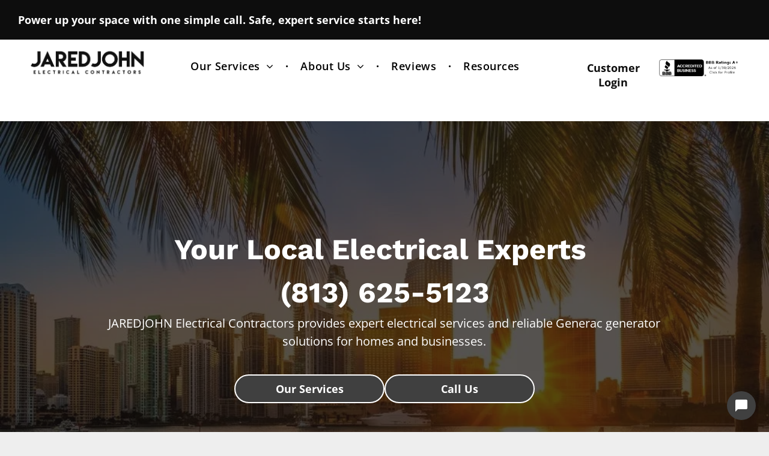

--- FILE ---
content_type: text/html;charset=utf-8
request_url: https://www.jaredjohnec.com/
body_size: 44740
content:
<!doctype html >
<html xmlns="http://www.w3.org/1999/xhtml" lang="en"
      class="">
<head>
    <meta charset="utf-8">
    




































<script type="text/javascript">
    window._currentDevice = 'desktop';
    window.Parameters = window.Parameters || {
        HomeUrl: 'https://www.jaredjohnec.com/',
        AccountUUID: '297a1d850aab4f8cb5effbdd43bbdade',
        SystemID: 'US_DIRECT_PRODUCTION',
        SiteAlias: '971f2a9d',
        SiteType: atob('RFVEQU9ORQ=='),
        PublicationDate: 'Mon Jan 19 18:10:36 UTC 2026',
        ExternalUid: null,
        IsSiteMultilingual: false,
        InitialPostAlias: '',
        InitialPostPageUuid: '',
        InitialDynamicItem: '',
        DynamicPageInfo: {
            isDynamicPage: false,
            base64JsonRowData: 'null',
        },
        InitialPageAlias: 'home',
        InitialPageUuid: 'f0755c081ee14a30859ed0d0aafe789c',
        InitialPageId: '42142491',
        InitialEncodedPageAlias: 'aG9tZQ==',
        InitialHeaderUuid: '92de6411ec7f457187971de83de88e6f',
        CurrentPageUrl: '',
        IsCurrentHomePage: true,
        AllowAjax: false,
        AfterAjaxCommand: null,
        HomeLinkText: 'Back To Home',
        UseGalleryModule: false,
        CurrentThemeName: 'Layout Theme',
        ThemeVersion: '500000',
        DefaultPageAlias: '',
        RemoveDID: true,
        WidgetStyleID: null,
        IsHeaderFixed: false,
        IsHeaderSkinny: false,
        IsBfs: true,
        StorePageAlias: 'null',
        StorePagesUrls: 'e30=',
        IsNewStore: 'false',
        StorePath: '',
        StoreId: 'null',
        StoreVersion: 0,
        StoreBaseUrl: '',
        StoreCleanUrl: true,
        StoreDisableScrolling: true,
        IsStoreSuspended: false,
        HasCustomDomain: true,
        SimpleSite: false,
        showCookieNotification: false,
        cookiesNotificationMarkup: 'null',
        translatedPageUrl: '',
        isFastMigrationSite: false,
        sidebarPosition: 'NA',
        currentLanguage: 'en',
        currentLocale: 'en',
        NavItems: '{}',
        errors: {
            general: 'There was an error connecting to the page.<br/> Make sure you are not offline.',
            password: 'Incorrect name/password combination',
            tryAgain: 'Try again'
        },
        NavigationAreaParams: {
            ShowBackToHomeOnInnerPages: true,
            NavbarSize: -1,
            NavbarLiveHomePage: 'https://www.jaredjohnec.com/',
            BlockContainerSelector: '.dmBody',
            NavbarSelector: '#dmNav:has(a)',
            SubNavbarSelector: '#subnav_main'
        },
        hasCustomCode: true,
        planID: '7',
        customTemplateId: 'null',
        siteTemplateId: 'null',
        productId: 'DM_DIRECT',
        disableTracking: false,
        pageType: 'FROM_SCRATCH',
        isRuntimeServer: true,
        isInEditor: false,
        hasNativeStore: false,
        defaultLang: 'en',
        hamburgerMigration: null,
        isFlexSite: false
    };

    window.Parameters.LayoutID = {};
    window.Parameters.LayoutID[window._currentDevice] = 6;
    window.Parameters.LayoutVariationID = {};
    window.Parameters.LayoutVariationID[window._currentDevice] = 5;
</script>





















<!-- Injecting site-wide to the head -->




<!-- End Injecting site-wide to the head -->

<!-- Inject secured cdn script -->


<!-- ========= Meta Tags ========= -->
<!-- PWA settings -->
<script>
    function toHash(str) {
        var hash = 5381, i = str.length;
        while (i) {
            hash = hash * 33 ^ str.charCodeAt(--i)
        }
        return hash >>> 0
    }
</script>
<script>
    (function (global) {
    //const cacheKey = global.cacheKey;
    const isOffline = 'onLine' in navigator && navigator.onLine === false;
    const hasServiceWorkerSupport = 'serviceWorker' in navigator;
    if (isOffline) {
        console.log('offline mode');
    }
    if (!hasServiceWorkerSupport) {
        console.log('service worker is not supported');
    }
    if (hasServiceWorkerSupport && !isOffline) {
        window.addEventListener('load', function () {
            const serviceWorkerPath = '/runtime-service-worker.js?v=3';
            navigator.serviceWorker
                .register(serviceWorkerPath, { scope: './' })
                .then(
                    function (registration) {
                        // Registration was successful
                        console.log(
                            'ServiceWorker registration successful with scope: ',
                            registration.scope
                        );
                    },
                    function (err) {
                        // registration failed :(
                        console.log('ServiceWorker registration failed: ', err);
                    }
                )
                .catch(function (err) {
                    console.log(err);
                });
        });

        // helper function to refresh the page
        var refreshPage = (function () {
            var refreshing;
            return function () {
                if (refreshing) return;
                // prevent multiple refreshes
                var refreshkey = 'refreshed' + location.href;
                var prevRefresh = localStorage.getItem(refreshkey);
                if (prevRefresh) {
                    localStorage.removeItem(refreshkey);
                    if (Date.now() - prevRefresh < 30000) {
                        return; // dont go into a refresh loop
                    }
                }
                refreshing = true;
                localStorage.setItem(refreshkey, Date.now());
                console.log('refereshing page');
                window.location.reload();
            };
        })();

        function messageServiceWorker(data) {
            return new Promise(function (resolve, reject) {
                if (navigator.serviceWorker.controller) {
                    var worker = navigator.serviceWorker.controller;
                    var messageChannel = new MessageChannel();
                    messageChannel.port1.onmessage = replyHandler;
                    worker.postMessage(data, [messageChannel.port2]);
                    function replyHandler(event) {
                        resolve(event.data);
                    }
                } else {
                    resolve();
                }
            });
        }
    }
})(window);
</script>
<!-- Add manifest -->
<!-- End PWA settings -->



<link rel="canonical" href="https://www.jaredjohnec.com/">

<meta id="view" name="viewport" content="initial-scale=1, minimum-scale=1, maximum-scale=5, viewport-fit=cover">
<meta name="apple-mobile-web-app-capable" content="yes">

<!--Add favorites icons-->

<link rel="apple-touch-icon"
      href="https://irp.cdn-website.com/971f2a9d/dms3rep/multi/image-removebg-preview.png"/>

<link rel="icon" type="image/x-icon" href="https://irp.cdn-website.com/971f2a9d/site_favicon_16_1749524803591.ico"/>

<!-- End favorite icons -->
<link rel="preconnect" href="https://lirp.cdn-website.com/"/>



<!-- render the required CSS and JS in the head section -->
<script id='d-js-dmapi'>
    window.SystemID = 'US_DIRECT_PRODUCTION';

    if (!window.dmAPI) {
        window.dmAPI = {
            registerExternalRuntimeComponent: function () {
            },
            getCurrentDeviceType: function () {
                return window._currentDevice;
            },
            runOnReady: (ns, fn) => {
                const safeFn = dmAPI.toSafeFn(fn);
                ns = ns || 'global_' + Math.random().toString(36).slice(2, 11);
                const eventName = 'afterAjax.' + ns;

                if (document.readyState === 'complete') {
                    $.DM.events.off(eventName).on(eventName, safeFn);
                    setTimeout(function () {
                        safeFn({
                            isAjax: false,
                        });
                    }, 0);
                } else {
                    window?.waitForDeferred?.('dmAjax', () => {
                        $.DM.events.off(eventName).on(eventName, safeFn);
                        safeFn({
                            isAjax: false,
                        });
                    });
                }
            },
            toSafeFn: (fn) => {
                if (fn?.safe) {
                    return fn;
                }
                const safeFn = function (...args) {
                    try {
                        return fn?.apply(null, args);
                    } catch (e) {
                        console.log('function failed ' + e.message);
                    }
                };
                safeFn.safe = true;
                return safeFn;
            }
        };
    }

    if (!window.requestIdleCallback) {
        window.requestIdleCallback = function (fn) {
            setTimeout(fn, 0);
        }
    }
</script>

<!-- loadCSS function header.jsp-->






<script id="d-js-load-css">
/**
 * There are a few <link> tags with CSS resource in them that are preloaded in the page
 * in each of those there is a "onload" handler which invokes the loadCSS callback
 * defined here.
 * We are monitoring 3 main CSS files - the runtime, the global and the page.
 * When each load we check to see if we can append them all in a batch. If threre
 * is no page css (which may happen on inner pages) then we do not wait for it
 */
(function () {
  let cssLinks = {};
  function loadCssLink(link) {
    link.onload = null;
    link.rel = "stylesheet";
    link.type = "text/css";
  }
  
    function checkCss() {
      const pageCssLink = document.querySelector("[id*='CssLink']");
      const widgetCssLink = document.querySelector("[id*='widgetCSS']");

        if (cssLinks && cssLinks.runtime && cssLinks.global && (!pageCssLink || cssLinks.page) && (!widgetCssLink || cssLinks.widget)) {
            const storedRuntimeCssLink = cssLinks.runtime;
            const storedPageCssLink = cssLinks.page;
            const storedGlobalCssLink = cssLinks.global;
            const storedWidgetCssLink = cssLinks.widget;

            storedGlobalCssLink.disabled = true;
            loadCssLink(storedGlobalCssLink);

            if (storedPageCssLink) {
                storedPageCssLink.disabled = true;
                loadCssLink(storedPageCssLink);
            }

            if(storedWidgetCssLink) {
                storedWidgetCssLink.disabled = true;
                loadCssLink(storedWidgetCssLink);
            }

            storedRuntimeCssLink.disabled = true;
            loadCssLink(storedRuntimeCssLink);

            requestAnimationFrame(() => {
                setTimeout(() => {
                    storedRuntimeCssLink.disabled = false;
                    storedGlobalCssLink.disabled = false;
                    if (storedPageCssLink) {
                      storedPageCssLink.disabled = false;
                    }
                    if (storedWidgetCssLink) {
                      storedWidgetCssLink.disabled = false;
                    }
                    // (SUP-4179) Clear the accumulated cssLinks only when we're
                    // sure that the document has finished loading and the document 
                    // has been parsed.
                    if(document.readyState === 'interactive') {
                      cssLinks = null;
                    }
                }, 0);
            });
        }
    }
  

  function loadCSS(link) {
    try {
      var urlParams = new URLSearchParams(window.location.search);
      var noCSS = !!urlParams.get("nocss");
      var cssTimeout = urlParams.get("cssTimeout") || 0;

      if (noCSS) {
        return;
      }
      if (link.href && link.href.includes("d-css-runtime")) {
        cssLinks.runtime = link;
        checkCss();
      } else if (link.id === "siteGlobalCss") {
        cssLinks.global = link;
        checkCss();
      } 
      
      else if (link.id && link.id.includes("CssLink")) {
        cssLinks.page = link;
        checkCss();
      } else if (link.id && link.id.includes("widgetCSS")) {
        cssLinks.widget = link;
        checkCss();
      }
      
      else {
        requestIdleCallback(function () {
          window.setTimeout(function () {
            loadCssLink(link);
          }, parseInt(cssTimeout, 10));
        });
      }
    } catch (e) {
      throw e
    }
  }
  window.loadCSS = window.loadCSS || loadCSS;
})();
</script>



<script data-role="deferred-init" type="text/javascript">
    /* usage: window.getDeferred(<deferred name>).resolve() or window.getDeferred(<deferred name>).promise.then(...)*/
    function Def() {
        this.promise = new Promise((function (a, b) {
            this.resolve = a, this.reject = b
        }).bind(this))
    }

    const defs = {};
    window.getDeferred = function (a) {
        return null == defs[a] && (defs[a] = new Def), defs[a]
    }
    window.waitForDeferred = function (b, a, c) {
        let d = window?.getDeferred?.(b);
        d
            ? d.promise.then(a)
            : c && ["complete", "interactive"].includes(document.readyState)
                ? setTimeout(a, 1)
                : c
                    ? document.addEventListener("DOMContentLoaded", a)
                    : console.error(`Deferred  does not exist`);
    };
</script>
<style id="forceCssIncludes">
    /* This file is auto-generated from a `scss` file with the same name */

.videobgwrapper{overflow:hidden;position:absolute;z-index:0;width:100%;height:100%;top:0;left:0;pointer-events:none;border-radius:inherit}.videobgframe{position:absolute;width:101%;height:100%;top:50%;left:50%;transform:translateY(-50%) translateX(-50%);object-fit:fill}#dm video.videobgframe{margin:0}@media (max-width:767px){.dmRoot .dmPhotoGallery.newPhotoGallery:not(.photo-gallery-done){min-height:80vh}}@media (min-width:1025px){.dmRoot .dmPhotoGallery.newPhotoGallery:not(.photo-gallery-done){min-height:45vh}}@media (min-width:768px) and (max-width:1024px){.responsiveTablet .dmPhotoGallery.newPhotoGallery:not(.photo-gallery-done){min-height:45vh}}#dm [data-show-on-page-only]{display:none!important}#dmRoot div.stickyHeaderFix div.site_content{margin-top:0!important}#dmRoot div.stickyHeaderFix div.hamburger-header-container{position:relative}
    

</style>
<style id="cssVariables" type="text/css">
    :root {
  --color_1: rgba(13, 13, 13, 1);
  --color_2: rgba(64, 64, 64, 1);
  --color_3: rgba(115, 115, 115, 1);
  --color_4: rgba(166, 166, 166, 1);
  --color_5: rgba(242, 242, 242, 1);
  --color_6: rgba(239, 239, 239, 1);
  --color_7: rgba(0, 0, 0, 1);
  --color_8: rgba(255, 255, 255, 1);
}
</style>


<style id="hideAnimFix">
  .dmDesktopBody:not(.editGrid) [data-anim-desktop]:not([data-anim-desktop='none']), .dmDesktopBody:not(.editGrid) [data-anim-extended] {
    visibility: hidden;
  }

  .dmDesktopBody:not(.editGrid) .dmNewParagraph[data-anim-desktop]:not([data-anim-desktop='none']), .dmDesktopBody:not(.editGrid) .dmNewParagraph[data-anim-extended] {
    visibility: hidden !important;
  }


  #dmRoot:not(.editGrid) .flex-element [data-anim-extended] {
    visibility: hidden;
  }

</style>



<style id="criticalCss">
    @charset "UTF-8";#dm .dmInner .dmWidget,.clearfix:after,.dmRespDesignRow:after,.dmRespRow .dmRespRow:after,.dmRespRow:after,.dmform,DIV.dmBody{clear:both}[data-layout-grid],[data-widget-type]:has(>.dmWidget.flexButton){-ms-grid-columns:minmax(0,1fr);grid-template-columns:minmax(0,1fr)}:root{--color_1:rgba(13, 13, 13, 1);--color_2:rgba(64, 64, 64, 1);--color_3:rgba(115, 115, 115, 1);--color_4:rgba(166, 166, 166, 1);--color_5:rgba(242, 242, 242, 1);--color_6:rgba(239, 239, 239, 1);--color_7:rgba(0, 0, 0, 1);--color_8:rgba(255, 255, 255, 1)}.dmInner{min-height:100vh!important;position:relative}.dmPopup,.dmPopupMask{position:fixed;left:0}[dmtemplateid*=amburger] .dmLayoutWrapper{overflow:hidden}.clearfix:after{visibility:hidden;line-height:0;height:0}.clearfix:after,.clearfix:before{content:" ";display:table}.clearfix{display:inline-block}.dmDesktopBody .shadowEffectToChildren li{box-shadow:none!important}#dm .dmWidget .icon{font-size:26px}body.dmRoot #dm .dmOuter .dmInner .dmWidget .icon.hasFontIcon{height:26px;margin-top:-13px;line-height:normal;text-align:center;background-image:none}.dmRoot .hasFontIcon{background-image:none!important}.dmPopupMask{margin:0;display:none;width:10px;z-index:1000000999;top:0}#dmRoot .dmPopup,.dmPopup,.dmPopupClose:before,[data-display-type=block]{display:block}.dmPopup{text-align:left;top:10px;width:93%;z-index:1000009999!important;box-sizing:border-box;background:#f5f5f5;overflow-y:auto;height:100%}.dmPopup .dmPopupTitle{text-align:left;font:700 19px Helvetica,Arial;margin:20px 20px 35px;color:#999}#dmPopup{opacity:0}.dmPopupClose,.dmPopupClose:before{position:absolute;visibility:visible}.dmPopupClose{border-radius:25px;width:27px;height:27px;z-index:1;background-color:rgba(255,255,255,.4);top:12px;right:12px}.dmPopupClose:before{font-size:20px;color:#000;top:3px;right:3px}body.dmDesktopBody:not(.mac) .data::-webkit-scrollbar{width:5px;height:5px}body.dmDesktopBody:not(.mac) .data::-webkit-scrollbar-track{background:rgba(0,0,0,.1)}body.dmDesktopBody:not(.mac) .data::-webkit-scrollbar-thumb{background:#c8c8c8;box-shadow:inset 0 1px 2px #454545;border-radius:45px}.dmRespRow.fullBleedMode>.dmRespColsWrapper{width:100%!important;max-width:100%!important}.dmRespRow.fullBleedMode{padding-left:0!important;padding-right:0!important}#dm .dmRespRow .dmRespColsWrapper{display:flex}#dm .dmInner .dmWidget.align-center,.align-center{margin-left:auto;margin-right:auto}.text-align-center{text-align:center}body.fix-mobile-scrolling{overflow:initial}#dmRoot{text-decoration-skip-ink:none}.dmform-title{padding-right:15px;padding-left:15px}[data-flex-id]{position:relative}[data-flex-id][data-layout-section]{min-height:32px}.flex-widgets-container{display:none}@media (min-width:1025px){#dmRoot.responsiveTablet #dm #dmStyle_outerContainer #dmStyle_innerContainer .showOnMedium{display:none!important}#dmRoot.responsiveTablet #dm [data-responsive-name=ResponsiveDesktopTopTabletHamburger] .site_content{margin-top:0!important}:root{--btn-text-font-size:18px}}@media (min-width:768px) and (max-width:1024px){#dmRoot.responsiveTablet #dm #dmStyle_outerContainer #dmStyle_innerContainer #hamburger-header-container~#stickyHeaderSpacer,#dmRoot.responsiveTablet #dm #dmStyle_outerContainer #dmStyle_innerContainer .showOnLarge{display:none!important}}@media (max-width:767px){#dmRoot.responsiveTablet #dm #dmStyle_outerContainer #dmStyle_innerContainer #hamburger-header-container~#stickyHeaderSpacer,#dmRoot.responsiveTablet #dm #dmStyle_outerContainer #dmStyle_innerContainer .showOnLarge{display:none!important}}[data-layout-grid]{display:-ms-grid;display:grid;justify-content:start;align-items:start;-ms-grid-rows:minmax(8px,max-content);grid-template-rows:minmax(8px,-webkit-max-content);grid-template-rows:minmax(8px,max-content)}[data-layout-grid]>.flex-element.group{display:flex;flex-direction:row;justify-content:flex-start;align-items:center;justify-self:center;align-self:start;order:0;max-width:1200px}[data-layout-grid]>.flex-element.group>.flex-element.group{align-items:flex-start;align-self:stretch}.flex-element.group,[data-layout-grid],[data-layout-grid]>.flex-element.group,[data-layout-grid]>.flex-element.group>.flex-element.group{background-size:cover;background-repeat:no-repeat;background-position:50% 50%;position:relative}.flex-element.group,[data-layout-grid]>.flex-element.group>.flex-element.group{max-width:100%;display:flex;flex-direction:column;justify-content:center}.flex-element.widget-wrapper{position:relative;min-width:10px;min-height:10px}#dm [data-flex-id] .widget-wrapper>[data-element-type]{width:100%;height:100%;margin:0;padding:0}[data-flex-id] .flex-element.grid>.flex-element{-ms-grid-column:1;grid-column-start:1;-ms-grid-column-span:1;grid-column-end:span 1;-ms-grid-row:1;grid-row-start:1;-ms-grid-row-span:1;grid-row-end:span 1}[data-widget-type]:has(>.dmWidget.flexButton){display:-ms-grid;display:grid;-ms-grid-rows:minmax(0,1fr);grid-template-rows:minmax(0,1fr)}@media (max-width:467px){[data-hidden-on-mobile_portrait]{display:none!important}}@media (min-width:768px) and (max-width:1024px){[data-hidden-on-tablet]{display:none!important}.button_2,:root{--btn-text-font-size:18px}}@media (min-width:1025px) and (max-width:1399px){[data-hidden-on-desktop]{display:none!important}}@media (min-width:1400px){[data-hidden-on-desktop_wide]{display:none!important}}body{-webkit-overflow-scrolling:touch}:not(.runtime-module-container) .layout-drawer,:not(.runtime-module-container) .layout-drawer-hamburger,:not(.runtime-module-container) .layout-drawer-overlay{visibility:hidden}:not(.runtime-module-container) .layout-drawer{position:fixed;transform:translate(-100%,-100%)}:not(.runtime-module-container) .layout-drawer[data-origin=side-reverse]{transform:translate(100%,0)}:not(.runtime-module-container) .layout-drawer-overlay{opacity:0}.runtime-module-container{width:100%}.runtime-module-container[dmtemplateid*=amburger] #site_content,.runtime-module-container[dmtemplateid*=amburger] .dmInner{position:static}.runtime-module-container[dmtemplateid*=amburger] #site_content .site_content{position:relative}.runtime-module-container[dmtemplateid*=amburger] .dmLayoutWrapper{background-color:transparent}.runtime-module-container .hamburger-header-container{position:fixed;z-index:2;top:0;left:0;width:100%}.runtime-module-container .hamburger-header-container .hamburger-header{min-height:43px}.runtime-module-container .layout-drawer,.runtime-module-container .layout-drawer-hamburger,.runtime-module-container .layout-drawer-overlay{visibility:visible}.runtime-module-container[dmtemplateid*=amburger] .site_content{margin-top:59px}.runtime-module-container .layout-drawer,.runtime-module-container .layout-drawer-overlay{height:100%;position:fixed;top:0;left:0}.runtime-module-container .layout-drawer{background-color:#fff;width:75vw;transform:translate(-100%,0);overflow:auto;-webkit-overflow-scrolling:auto;z-index:13;display:flex;flex-direction:column}.runtime-module-container .layout-drawer .dmRespRow:not(.dmPlaceHolderRespRow) .dmRespColsWrapper .dmRespCol:not(.content-removed):only-child:empty{min-height:0}.runtime-module-container .layout-drawer[data-origin=side-reverse]{transform:translate(100%,0);left:auto;right:0}.runtime-module-container .layout-drawer-overlay{width:100vw;background-color:rgba(0,0,0,.4);opacity:0;z-index:6}body:not([data-flex-site]) .layout-drawer .dmRespRow:not(:first-of-type):not(:last-of-type){flex:1 1 auto}.layout-drawer-hamburger{background:0 0;-webkit-appearance:none;appearance:none;position:fixed;left:18px;margin-left:env(safe-area-inset-left);padding:17px 11px;z-index:14;width:52px;height:52px;color:#787878;display:flex;flex-direction:column;border:0;justify-content:space-between;align-items:stretch;top:18px;border-radius:0}.layout-drawer-hamburger:not(:focus){outline:unset}.layout-drawer-hamburger .hamburger__slice{display:block;height:0;width:100%;border:1px solid currentColor;transform-origin:center}@media (max-width:767px){.layout-drawer-hamburger{background:0 0;-webkit-appearance:none;appearance:none;position:fixed;left:10px;margin-left:env(safe-area-inset-left);padding:13px 9px;z-index:14;width:40px;height:40px;color:#787878;display:flex;flex-direction:column;border:0;justify-content:space-between;align-items:stretch;top:10px;border-radius:0}.layout-drawer-hamburger:not(:focus){outline:unset}.layout-drawer-hamburger .hamburger__slice{display:block;height:0;width:100%;border:1px solid currentColor;transform-origin:center}}.hamburger-reverse .layout-drawer-hamburger{left:auto;right:10px;margin-right:env(safe-area-inset-right)}#dm-outer-wrapper #hamburger-header-container #hamburger-header .dmRespCol{display:flex;flex-direction:column;justify-content:center}nav,section{display:block}html{font-family:Source Sans Pro;-webkit-text-size-adjust:100%;-ms-text-size-adjust:100%}h1{font-size:2em;margin:.67em 0}strong{font-weight:700}img{border:0;max-width:100%;-ms-interpolation-mode:bicubic;display:inline-block}button,input,textarea{font-family:inherit;font-size:100%;margin:0}button,input{line-height:normal}button{text-transform:none}button,input[type=submit]{-webkit-appearance:button}button::-moz-focus-inner,input::-moz-focus-inner{border:0;padding:0}textarea{overflow:auto;vertical-align:top;height:auto;min-height:50px}*,:after,:before{box-sizing:border-box}.dmRespDesignRow,.dmRespRow{padding-top:15px;padding-bottom:15px}.dmRespDesignRow:after,.dmRespDesignRow:before,.dmRespRow .dmRespRow:after,.dmRespRow .dmRespRow:before,.dmRespRow:after,.dmRespRow:before{content:" ";display:table}.dmRespDesignRow,.dmRespRow,.dmRespRow .dmRespColsWrapper{max-width:960px;position:relative;margin:0 auto;width:100%}@media screen and (min-width:1200px){.rows-1200 .dmRespDesignRow,.rows-1200 .dmRespRow:not(.fullBleedMode) .dmRespColsWrapper{max-width:1200px}}.dmRespDesignRow .dmRespDesignCol,.dmRespRow .dmRespCol{position:relative;width:100%;display:inline-block;vertical-align:top;float:left}.dmRespRow .dmRespCol>*{max-width:100%}.dmRespRow .dmRespRow{width:auto;margin-top:0;margin-bottom:0;max-width:none}.dmDesktopBody .dmRespRow .large-2{position:relative;width:16.66667%}.dmDesktopBody .dmRespRow .large-3{position:relative;width:25%}.dmDesktopBody .dmRespDesignRow .large-4,.dmDesktopBody .dmRespRow .large-4{position:relative;width:33.33333%}.dmDesktopBody .dmRespRow .large-5{position:relative;width:41.66667%}.dmDesktopBody .dmRespRow .large-6{position:relative;width:50%}.dmDesktopBody .dmRespRow .large-7{position:relative;width:58.33333%}.dmDesktopBody .dmRespRow .large-9{position:relative;width:75%}.dmDesktopBody .dmRespDesignRow .large-12,.dmDesktopBody .dmRespRow .large-12{position:relative;width:100%}[class*=" dm-common-icons-"]{speak:none;font-style:normal;font-weight:400;font-variant:normal;text-transform:none;line-height:1;-webkit-font-smoothing:antialiased;-moz-osx-font-smoothing:grayscale;font-family:dm-common-icons!important}.dm-common-icons-close:before{content:"\e901"}#dm div.dmContent [class*=" icon-"],[class*=" icon-"]{font-family:FontAwesome!important;font-weight:400;font-style:normal;text-decoration:inherit;-webkit-font-smoothing:antialiased}[class*=" icon-"]:before{text-decoration:none;display:inline-block;speak:none}a [class*=" icon-"]{display:inline}[class*=" icon-"]{display:inline;width:auto;height:auto;line-height:normal;vertical-align:baseline;background-image:none;background-position:0 0;background-repeat:repeat;margin-top:0}.icon-star:before{content:"\f005"}.icon-angle-right:before{content:"\f105"}.icon-angle-down:before{content:"\f107"}#dm .dmRespRow .dmRespCol>.dmWidget{overflow:initial}@media (min-width:768px){.hamburger-reverse .layout-drawer-hamburger{right:18px}#dm .dmRespRow .dmRespCol>.dmWidget{width:280px;max-width:100%}}@media (max-width:767px){#dm .dmInner .dmWidget{width:100%}}#dm .dmInner .dmWidget:not(.displayNone){display:inline-block}#dm .dmInner .dmWidget.flexButton:not(.displayNone){display:flex}#dm .dmInner .dmWidget.flexButton{display:flex;align-items:center;justify-content:center;padding:10px 7px}#dm .dmInner .dmWidget.flexButton .text{padding:0!important;flex-grow:1;max-width:-webkit-max-content;max-width:max-content}#dm .dmInner .dmWidget.flexButton:after{display:none}#dm .dmInner .dmWidget{text-decoration:none;margin:10px 0;position:relative;text-align:center;line-height:22px;box-shadow:none;background-image:none;padding:0;height:auto;border-style:solid;white-space:nowrap}#dm .dmInner .dmWidget:after{content:"";display:inline-block;height:100%;vertical-align:middle;width:0;margin-right:-.25em}.dmWidget.R{float:right}#dm .dmInner .dmWidget input{width:98%;margin:auto;font-size:1.125em;padding:10px!important;background-color:transparent}#dm .dmInner .dmWidget .iconBg{position:absolute;left:0;width:50px;top:50%;margin-top:-13px}#dm .dmWidget .text{display:inline-block;vertical-align:middle;font-size:1.125em;line-height:normal;white-space:normal;padding:10px 7px;max-width:98%}.dmInner{min-width:768px!important}html:not(.ios-preview) #dm .hasStickyHeader .dmInner div.dmHeaderContainer{position:fixed!important;z-index:101;width:100%;min-width:768px}.dmNewParagraph[data-version]{line-height:initial}.dmNewParagraph[data-version] .text-align-left{text-align:left!important}.dmNewParagraph[data-version] .text-align-center{text-align:center!important}.dmNewParagraph[data-version] [class*=size-]{width:auto!important;height:auto!important}.dmNewParagraph[data-version] h1,.dmNewParagraph[data-version] h2,.dmNewParagraph[data-version] p{margin-top:0;margin-bottom:0}.dmNewParagraph[data-version] a{vertical-align:initial}@media (max-width:767px){.dmRoot .dmNewParagraph[data-version] .m-text-align-left{text-align:left!important}.dmRoot .dmNewParagraph[data-version] .m-text-align-center{text-align:center!important}}.imageWidget{position:relative}.imageWidget a{font-style:italic;text-align:center}.imageWidget img[width][height]{height:auto}.dmPhotoGallery .dmPhotoGalleryHolder .photoGalleryThumbs .image-container{height:100%}.dmPhotoGallery .dmPhotoGalleryHolder .photoGalleryThumbs{width:58px;height:58px;margin:2px;display:inline-block;vertical-align:middle;text-align:center;overflow:hidden}.dmPhotoGalleryResp.dmPhotoGallery .dmPhotoGalleryHolder .photoGalleryThumbs img{box-shadow:0 0 3px #888}.dmPhotoGalleryResp.dmPhotoGallery .dmPhotoGalleryHolder .photoGalleryThumbs{margin:0;padding:10px}.dmPhotoGalleryHolder{text-align:center}.dmPhotoGallery .dmPhotoGalleryHolder .photoGalleryThumbs img{display:inline!important;margin:0!important;vertical-align:middle;text-align:center;position:relative}.dmPhotoGallery .image-container{position:relative}.dmPhotoGallery.newPhotoGallery .photoGalleryThumbs .caption-container .caption-inner{text-align:center}#dm .dmPhotoGallery.newPhotoGallery .photoGalleryThumbs{list-style:none;position:relative}#dm .dmPhotoGallery.newPhotoGallery .photoGalleryViewAll{box-shadow:0 0!important;font-size:inherit!important;margin:0!important}#dm .dmPhotoGallery.newPhotoGallery .dmPhotoGalleryHolder{width:100%;padding:0;display:none}#dm .dmPhotoGallery.newPhotoGallery .photoGalleryThumbs .image-container{overflow:hidden}#dm .dmPhotoGallery.newPhotoGallery .photoGalleryThumbs .image-container a{background-repeat:no-repeat;background-position:center}#dm .dmPhotoGallery.newPhotoGallery .photoGalleryThumbs .caption-container .caption-inner{align-items:center;display:flex;flex-direction:column;justify-content:center;position:relative;overflow:hidden;z-index:1;background-color:rgba(255,255,255,.9);color:#333;padding:15px;height:100%;box-sizing:border-box}#dm .dmPhotoGallery.newPhotoGallery .photoGalleryThumbs .caption-container .caption-inner .caption-button{margin:10px auto;max-width:100%}#dm .dmPhotoGallery.newPhotoGallery .photoGalleryThumbs .caption-container .caption-inner .caption-button .text{padding:10px 20px!important}#dm .dmPhotoGallery.newPhotoGallery[data-image-hover-effect=zoomout] .photoGalleryThumbs .image-container{-webkit-mask-image:-webkit-radial-gradient(#fff,#000)}#dm .dmformsubmit input[type=submit]{text-align:inherit}.dmform .dmforminput label{display:block;overflow:hidden;text-overflow:ellipsis}#dmRoot.dmLargeBody #dm .dmWidget.dmformsubmit{max-width:100%;padding:0}#dm .dmform:has(.spacing-container) .dmform-wrapper{overflow:clip}#dm .dmform:has(.spacing-container) .dmform-title.dmwidget-title{padding-inline:0;margin-block-start:0}#dm .dmform:has(.spacing-container) .spacing-container{margin:-7.5px;border:1px solid transparent;overflow:hidden}#dm .dmform:has(.spacing-container) .spacing-container .dmforminput{margin-top:0;padding:7.5px}#dm .dmform:has(.spacing-container) form.dmRespDesignRow,.dmContent,.dmInner ul:not(.defaultList),DIV.dmBody{padding:0}#dm .dmform:has(.spacing-container) .spacing-container textarea{display:block}#dm .dmform:has(.spacing-container) form.dmRespDesignRow .dmformsubmit{margin:0;margin-block-start:20px}.button-class{margin:0!important;max-width:500px;max-height:300px;width:100%!important;height:100%!important}.dmLargeBody .dmRespRow,h1,h2,h3,ul{margin-left:0;margin-right:0}img[width][height]{height:auto}*{border:0 solid #333;scrollbar-arrow-color:#fff;scrollbar-track-color:#F2F2F2;scrollbar-face-color:silver;scrollbar-highlight-color:silver;scrollbar-3dlight-color:silver;scrollbar-shadow-color:silver;scrollbar-darkshadow-color:silver;scrollbar-width:12px}body{width:100%;overflow:hidden;-webkit-text-size-adjust:100%!important;-ms-text-size-adjust:100%!important}A IMG{border:none}.dmInner *{-webkit-font-smoothing:antialiased}.clearfix,a,img,li,ul{vertical-align:top}#site_content{position:relative}.dmOuter{word-wrap:break-word}.dmInner{font-size:16px;background:#fff;color:#666}.dmDesktopBody .dmInner{min-width:960px}.dmInner a{color:#463939;outline:0;vertical-align:inherit}.dmHeader{background:#68ccd1;color:#666;text-align:center;position:relative;width:100%;max-width:100%}.dmContent{margin:0}#site_content ul:not(.defaultList){-webkit-padding-start:0;-moz-padding-start:0;list-style-position:inside}.dmRespRowsWrapper{max-width:960px;margin:0 auto}.dmRespCol>[dmle_extension]:not(:first-child){margin-top:10px}.dmLargeBody .imageWidget:not(.displayNone){display:inline-block;max-width:100%}#dm .dmRespColsWrapper,.dmStandardDesktop{display:block}.imageWidget:not(.displayNone) img{width:100%}h3{font-weight:400;font-size:23px}.dmNewParagraph{text-align:left;margin:8px 0;padding:2px 0}.dmLargeBody .fHeader .dmRespRow .dmRespCol{padding-left:.75%;padding-right:.75%}.dmLargeBody .fHeader .dmRespRow .dmRespCol:first-child{padding-left:0;padding-right:1.5%}.dmLargeBody .fHeader .dmRespRow .dmRespCol:last-child{padding-right:0;padding-left:1.5%}#dmFirstContainer .dmRespRowsWrapper:after,#dmFirstContainer .dmRespRowsWrapper:before{content:"";display:table}.dmLinksMenu>ul{display:block;margin:0;font-size:inherit}.dmStandardDesktop{margin:0 auto}#dm .dmwidget-title{margin:10px 0;font-size:23px;text-shadow:none;text-align:left;text-transform:capitalize;overflow:hidden;white-space:nowrap;text-overflow:ellipsis;word-wrap:normal}div.dmInner input[type=email],div.dmInner input[type=tel],div.dmInner input[type=text]{font-size:16px;background-color:rgba(102,102,102,.15);border:2px solid #fff;width:100%;margin:3px 0;height:40px;padding:0 10px}div.dmInner textarea{height:80px;width:100%;margin:3px 0;padding:10px;min-height:50px;font-size:16px;background-color:rgba(102,102,102,.15);border:2px solid #fff}div.dmInner input[type=submit]{margin:5px auto;width:100%;border-radius:5px;-webkit-border-radius:5px;-moz-border-radius:5px;height:30px!important;color:#f7f7f7;box-sizing:border-box;-moz-box-sizing:border-box;-webkit-box-sizing:border-box;font-size:16px;border:none;outline:0}.dmforminput{margin-top:10px;text-align:left;padding-left:.9375em;padding-right:.9375em}#dm .dmform .dmformsubmit{margin:20px 15px}div.dmInner .dmformsubmit input[type=submit]{height:auto!important}.dmCustomHtml{margin:10px 0}.dmPhotoGalleryHolder{font-size:medium!important;margin:0;list-style:none}#dm .dmPhotoGallery .dmPhotoGalleryHolder,#dm .dmPhotoGallery .dmPhotoGalleryHolder>li{width:100%;padding:0}#dm .dmPhotoGallery .dmPhotoGalleryHolder .photoGalleryThumbs{background:url(https://dd-cdn.multiscreensite.com/runtime-img/galleryLoader.gif) 50% 50% no-repeat #eee;float:left;clear:none;padding:0;margin:0;width:100%}#dm .dmPhotoGallery .dmPhotoGalleryHolder .photoGalleryThumbs img{display:none!important}.dmDesktopBody .dmPhotoGallery .photoGalleryViewAll{background:0 0;border:none;padding:3px 0;font-size:16px;width:auto;height:auto;line-height:normal;box-shadow:0 -2px 0 0;display:block;margin:40px 0;text-align:left}body{background-color:#eee}.dmPhotoGallery:not(.dmFacebookGallery) .dmPhotoGalleryHolder:not(.ready) li.photoGalleryThumbs{display:inline!important;visibility:hidden}[dmle_extension=custom_extension] .dmWidget{width:150px;padding:0 7px}.main-navigation.unifiednav{-js-display:flex;display:flex;justify-content:flex-start;align-items:stretch;overflow:visible}.main-navigation.unifiednav ul{list-style:none;padding:0;margin:0;font-size:1rem}.main-navigation.unifiednav .unifiednav__container{-js-display:flex;display:flex;justify-content:flex-start;list-style:none}.main-navigation.unifiednav .unifiednav__container>.unifiednav__item-wrap{-js-display:flex;display:flex;justify-content:flex-start;position:relative;font-weight:400}.main-navigation.unifiednav .unifiednav__container:not([data-depth])>.unifiednav__item-wrap::after,.main-navigation.unifiednav .unifiednav__container:not([data-depth])>.unifiednav__item-wrap::before{content:'';align-self:center;font-weight:700}.main-navigation.unifiednav .unifiednav__container>.unifiednav__item-wrap>.unifiednav__item{-js-display:flex;display:flex;justify-content:flex-start;align-items:center;flex-direction:row;color:inherit;text-decoration:none;position:relative;padding:12px 15px;margin:0;font-weight:inherit;letter-spacing:.03em}.main-navigation.unifiednav .unifiednav__container:not([data-depth])>.unifiednav__item-wrap>.unifiednav__item{padding:0 15px}.main-navigation.unifiednav .unifiednav__container>.unifiednav__item-wrap>.unifiednav__item .nav-item-text{white-space:nowrap}.main-navigation.unifiednav .unifiednav__container:not([data-depth])>.unifiednav__item-wrap>.unifiednav__item .nav-item-text::after,.main-navigation.unifiednav .unifiednav__container:not([data-depth])>.unifiednav__item-wrap>.unifiednav__item .nav-item-text::before{content:'';width:100%;height:0;border:0 solid transparent;border-top-color:currentColor;display:block;opacity:0}.main-navigation.unifiednav.effect-bottom{padding:calc(12px - .2em - 2px) 15px}.main-navigation.unifiednav.effect-bottom .unifiednav__container:not([data-depth])>.unifiednav__item-wrap>.unifiednav__item .nav-item-text::after,.main-navigation.unifiednav.effect-bottom .unifiednav__container:not([data-depth])>.unifiednav__item-wrap>.unifiednav__item .nav-item-text::before{transform:scaleX(0);border-top-width:2px}.main-navigation.unifiednav.effect-bottom .unifiednav__container:not([data-depth])>.unifiednav__item-wrap>.unifiednav__item .nav-item-text::after{margin-top:.2em}.main-navigation.unifiednav.effect-bottom .unifiednav__container:not([data-depth])>.unifiednav__item-wrap>.unifiednav__item .nav-item-text::before{margin-bottom:.2em;border-top-color:transparent}.main-navigation.unifiednav .unifiednav__container .unifiednav__item:not(.unifiednav__item_has-sub-nav) .icon{display:none}.main-navigation.unifiednav .unifiednav__container[data-depth]{position:absolute;top:0;left:0;flex-direction:column;opacity:0;z-index:100;background-color:#faf9f9}.main-navigation.unifiednav .unifiednav__container[data-depth='0']{top:100%;transform:translateY(-10px)}.main-navigation.unifiednav:not(.unifiednav_vertical) .unifiednav__container[data-depth='0']{left:15px}.main-navigation.unifiednav .unifiednav__container>.unifiednav__item-wrap .unifiednav__container>.unifiednav__item-wrap{flex-direction:column}.main-navigation.unifiednav .unifiednav__container[data-depth]>.unifiednav__item-wrap .unifiednav__item{padding:15px 30px 15px 15px;margin:0}.main-navigation.unifiednav .unifiednav__container[data-depth]>.unifiednav__item-wrap:not(:last-child)::after{content:''!important;width:100%;height:0;color:#ececec;align-self:center;border:0 solid currentColor}.main-navigation.unifiednav[layout-sub=submenu_horizontal_2] .unifiednav__container[data-depth]{color:#999}.main-navigation.unifiednav[layout-sub=submenu_horizontal_2] .unifiednav__container[data-depth]>.unifiednav__item-wrap:not(:last-child)::after{border-top-width:1px}.main-navigation.unifiednav .unifiednav__container>.unifiednav__item-wrap>.unifiednav__item.unifiednav__item_has-sub-nav .icon{display:initial;padding-left:10px;margin-left:0}.main-navigation.unifiednav:not(.unifiednav_vertical)[data-divider=DOT] .unifiednav__container:not([data-depth])>.unifiednav__item-wrap:not(:last-child)::after,.main-navigation.unifiednav:not(.unifiednav_vertical)[data-divider=DOT] .unifiednav__container:not([data-depth])>.unifiednav__item-wrap:not(:last-child)::before{font-size:inherit}.main-navigation.unifiednav:not(.unifiednav_vertical)>.unifiednav__container{justify-content:inherit}#dm .p_hfcontainer nav.main-navigation.unifiednav{min-width:9em!important;text-align:initial!important}#dm .main-navigation.unifiednav .unifiednav__container[data-depth]{background-color:transparent}#dm .main-navigation.unifiednav[layout-sub=submenu_horizontal_2] .unifiednav__container[data-depth]{background-color:#faf9f9}#dm .main-navigation.unifiednav .unifiednav__container[data-depth]>.unifiednav__item-wrap:not(:last-child)::after{color:#d1d1d1}#dm .main-navigation.unifiednav[data-nav-structure=VERTICAL] .unifiednav__container{flex-direction:column;flex:1 1 100%}#dm .main-navigation.unifiednav[data-nav-structure=VERTICAL] .unifiednav__container>.unifiednav__item-wrap>.unifiednav__item{padding:8px 0;margin:0}#dm .main-navigation.unifiednav[data-nav-structure=VERTICAL] .unifiednav__container>.unifiednav__item-wrap>.unifiednav__item.unifiednav__item_has-sub-nav .icon{padding-left:15px}#dm .main-navigation.unifiednav[data-nav-structure=VERTICAL] .unifiednav__container>.unifiednav__item-wrap>.unifiednav__item .nav-item-text{white-space:initial}#dm .main-navigation.unifiednav[data-nav-structure=VERTICAL] .unifiednav__container:not([data-depth])>.unifiednav__item-wrap{flex-direction:column}#dm .main-navigation.unifiednav[data-nav-structure=VERTICAL] .unifiednav__container:not([data-depth])>.unifiednav__item-wrap .unifiednav__container[data-depth]{opacity:1;position:static;transform:translate(0)}#dm .main-navigation.unifiednav[data-nav-structure=VERTICAL] .unifiednav__container:not([data-depth])>.unifiednav__item-wrap .unifiednav__container[data-depth]>.unifiednav__item-wrap .unifiednav__item{justify-content:inherit;padding:8px 1em;margin:0;font-size:.8em}#dm .main-navigation.unifiednav[data-nav-structure=VERTICAL] .unifiednav__container:not([data-depth])>.unifiednav__item-wrap::after{content:''!important;width:100%;height:0;color:#d1d1d1;align-self:flex-start;border:0 solid currentColor}#dm .main-navigation.unifiednav[data-nav-structure=VERTICAL][layout-main=vertical_nav_layout_5] .unifiednav__container:not([data-depth])>.unifiednav__item-wrap>.unifiednav__item{padding:12px 0;justify-content:center}#dm .main-navigation.unifiednav[data-nav-structure=VERTICAL][layout-main=vertical_nav_layout_5] .unifiednav__container:not([data-depth])>.unifiednav__item-wrap>.unifiednav__container[data-depth]>.unifiednav__item-wrap .unifiednav__item{padding:5px 0;justify-content:center}#dm .main-navigation.unifiednav[data-nav-structure=VERTICAL][layout-main=vertical_nav_layout_5] .unifiednav__container:not([data-depth])>.unifiednav__item-wrap::after{border-top-width:1px;width:5%;align-self:center}#dm .main-navigation.unifiednav[data-nav-structure=VERTICAL][data-show-vertical-sub-items=HIDE] .unifiednav__container[data-depth]{transform-origin:top;height:auto;overflow:hidden}#dm .main-navigation.unifiednav[data-nav-structure=VERTICAL][data-show-vertical-sub-items=HIDE]>.unifiednav__container:not([data-depth])>.unifiednav__item-wrap .unifiednav__container[data-depth]{opacity:0;max-height:0}#dm .main-navigation.unifiednav:not([data-nav-structure=VERTICAL])>.unifiednav__container{flex-wrap:wrap;justify-content:inherit}#dm .main-navigation.unifiednav:not([data-nav-structure=VERTICAL])>.unifiednav__container .nav-item-text::before{text-align:left}#dm .main-navigation.unifiednav:not([data-nav-structure=VERTICAL]) .unifiednav__container:not([data-depth])>.unifiednav__item-wrap:not(:last-child)::after,#dm .main-navigation.unifiednav:not([data-nav-structure=VERTICAL]) .unifiednav__container:not([data-depth])>.unifiednav__item-wrap:not(:last-child)::before,#dm .main-navigation.unifiednav:not([data-nav-structure=VERTICAL])[data-divider]:not([data-direction=RIGHT]) .unifiednav__container:not([data-depth])>.unifiednav__item-wrap:not(:last-child)::before{content:''}#dm .main-navigation.unifiednav:not([data-nav-structure=VERTICAL])[data-divider=DOT] .unifiednav__container:not([data-depth])>.unifiednav__item-wrap:not(:last-child)::after{content:'\00b7';font-size:inherit}#dm .main-navigation.unifiednav[data-nav-structure=VERTICAL] .unifiednav__container>.unifiednav__item-wrap>.unifiednav__item.unifiednav__item_has-sub-nav .icon{display:inline-block;padding-right:0}#dm .dmBody .dmRespRowsWrapper{max-width:none;background-color:transparent}.dmLargeBody .dmRespRow{width:100%;max-width:none;padding-left:40px;padding-right:40px}.dm-bfs.dm-layout-home div.dmInner{background-color:#fff}.dmStandardDesktop .dmHeader{background-color:#68ccd1;max-width:100%}.dmRespRow:not(.dmPlaceHolderRespRow) .dmRespColsWrapper .dmRespCol:not(.content-removed).empty-column,.dmRespRow:not(.dmPlaceHolderRespRow) .dmRespColsWrapper .dmRespCol:not(.content-removed):only-child:empty{min-height:100px}.dmRespRow:not(.dmPlaceHolderRespRow) .dmRespCol:not(.content-removed).empty-column,.dmRespRow:not(.dmPlaceHolderRespRow) .dmRespCol:not(.content-removed):empty{min-height:1px}.dmRespRow:not(.dmPlaceHolderRespRow) .dmRespColsWrapper .dmRespCol:not(.content-removed):only-child.empty-column{min-height:100px}#dm div.dmRespCol>*{line-height:2}#dm div.dmContent h1,#dm div.dmContent h1 *,#dm div.dmContent h2,#dm div.dmContent h2 *,#dm div.dmContent h3,#dm div.dmInner{line-height:initial}#dm div.dmInner h1,#dm div.dmInner h2,#dm div.dmInner h3{font-family:Montserrat,"Montserrat Fallback"}#dm DIV.dmInner{background-repeat:no-repeat;background-image:url(https://irt-cdn.multiscreensite.com/ce0bb35f932b47bb809d0e37905542ba/dms3rep/multi/site_background_education-2087x1173.jpg);background-size:cover;background-position:50% 0}#dm div.dmOuter div.dmInner{background-position:center center;background-repeat:repeat;background-size:auto}#dm .dmNewParagraph a,#dm div.dmNewParagraph a{text-decoration:underline}#dm .dmform .dmforminput label,#dm div.dmInner,#dm div.dmInner .dmRespCol{color:rgba(147,147,147,1);font-family:Roboto,"Roboto Fallback";font-size:16px}.dmLargeBody .dmBody .dmRespRowsWrapper{background-color:transparent}#dm .dmNewParagraph a,#dm div.dmNewParagraph a,.newPhotoGallery .photoGalleryViewAll.link{color:rgba(147,147,147,1)}#dm .dmRespCol div.dmNewParagraph,#dm .dmform .dmforminput label,#dm div.dmInner,#dm div.dmInner .dmRespCol{color:rgba(0,0,0,1);font-family:"Open Sans","Open Sans Fallback";font-weight:400;font-style:normal;font-size:18px}#dm div.dmContent h1,#dm div.dmContent h2,#dm div.dmContent h3{font-family:"Work Sans","Work Sans Fallback";color:#000;direction:ltr;font-weight:700;font-style:normal;text-decoration:none}#dm div.dmContent .dmNewParagraph[data-version] h1{text-decoration:inherit}#dm div.dmContent .dmNewParagraph[data-version] h1 *{text-decoration:none}#dm div.dmContent .dmNewParagraph[data-version] h2{text-decoration:inherit}#dm div.dmContent .dmNewParagraph[data-version] h2 *{text-decoration:none}#dm .dmNewParagraph a,#dm div.dmNewParagraph a,.newPhotoGallery .photoGalleryViewAll.link{color:var(--color_1)}#dm #dm-outer-wrapper .imageWidget img{-webkit-box-shadow:none;-moz-box-shadow:none;box-shadow:none}#dm DIV.dmOuter DIV.dmInner{background-image:none;background-color:var(--color_8)}#dm div.dmContent h1,#dm div.dmContent h2{font-size:48px}#dm div.dmContent h3{font-size:24px}#dm div.dmNewParagraph p{color:#000;direction:ltr;font-family:"Open Sans","Open Sans Fallback";font-weight:400;font-style:normal;text-decoration:none;font-size:18px}#dm div.dmContent h2{font-size:36px}@media (min-width:0px) and (max-width:767px){.button_2,:root{--btn-text-font-size:18px}}#dm .dmWidget.button_2:not([data-buttonstyle]),#dm .dmWidget:not([data-buttonstyle]){border-radius:50px}#dm .dmWidget.button_2:not([data-buttonstyle]) .text,#dm .dmWidget.button_2:not([data-buttonstyle]).flexButton,#dm .dmWidget:not([data-buttonstyle]) .text,#dm .dmWidget:not([data-buttonstyle]) input,#dm .dmWidget:not([data-buttonstyle]).flexButton{padding:10px 0}#dm .dmWidget.button_2:not([data-buttonstyle]) .iconBg,#dm .dmWidget:not([data-buttonstyle]) .iconBg{display:none}#dm div.dmInner #site_content .dmWidget,#dm div.dmInner .dmHeader .dmWidget{background-color:var(--btn-bg-color);background-image:var(--btn-bg-image);border-color:var(--btn-border-color);border-bottom-color:var(--btn-border-b-color);border-left-color:var(--btn-border-l-color);border-right-color:var(--btn-border-r-color);border-top-color:var(--btn-border-t-color);border-radius:var(--btn-border-radius);border-bottom-left-radius:var(--btn-border-bl-radius);border-bottom-right-radius:var(--btn-border-br-radius);border-top-left-radius:var(--btn-border-tl-radius);border-top-right-radius:var(--btn-border-tr-radius);border-width:var(--btn-border-width);border-bottom-width:var(--btn-border-b-width);border-left-width:var(--btn-border-l-width);border-right-width:var(--btn-border-r-width);border-top-width:var(--btn-border-t-width);box-shadow:var(--btn-box-shadow);direction:var(--btn-text-direction);text-align:var(--btn-text-align)}#dm div.dmInner #site_content .dmWidget span.text,#dm div.dmInner #site_content .dmformsubmit input{color:var(--btn-text-color);font-family:var(--btn-text-font-family);font-size:var(--btn-text-font-size);font-weight:var(--btn-text-font-weight);text-decoration:var(--btn-text-decoration)}#dm div.dmInner #site_content .dmWidget span.icon{color:var(--btn-icon-color);fill:var(--btn-icon-fill)}#dm div.dmInner #site_content .dmWidget:not([data-buttonstyle]) .iconBg,#dm div.dmInner .dmHeader .dmWidget:not([data-buttonstyle]) .iconBg{display:var(--btn-icon-wrpr-display)}#dm .p_hfcontainer .main-navigation.unifiednav:not(.unifiednav_vertical) .unifiednav__container:not([data-depth])>.unifiednav__item-wrap:not(:last-child)::after,#dm .p_hfcontainer .main-navigation.unifiednav:not(.unifiednav_vertical) .unifiednav__container:not([data-depth])>.unifiednav__item-wrap:not(:last-child)::before{font-size:14px!important}#dm .dmInner div.dmHeader,#dm .dmInner div.dmHeader.u_hcontainer,#dm .dmInner div.u_hcontainer{background-color:rgba(255,255,255,1)!important;box-shadow:none!important;-moz-box-shadow:none!important;-webkit-box-shadow:none!important}#dm .p_hfcontainer div.u_1140277478 .button-class,div.u_1386445894 .button-class,div.u_1792999975{background-color:rgba(0,0,0,0)!important}#dm .p_hfcontainer div.u_1904639570 img{border-radius:0!important;-moz-border-radius:0!important;-webkit-border-radius:0!important}#dm .p_hfcontainer .u_1013055951.main-navigation.unifiednav .unifiednav__container:not([data-depth])>.unifiednav__item-wrap>.unifiednav__item{padding-right:20px!important;padding-left:20px!important}#dm .p_hfcontainer .u_1013055951.main-navigation.unifiednav .unifiednav__container[data-depth="0"]{top:calc(100% - 0px - 0px)!important}#dm .p_hfcontainer .u_1013055951.main-navigation.unifiednav .unifiednav__container:not([data-depth])>.unifiednav__item-wrap:not(:last-child) .unifiednav__container[data-depth="0"]{left:20px!important}#dm .p_hfcontainer .u_1013055951.main-navigation.unifiednav:not(.unifiednav_vertical) .unifiednav__container:not([data-depth])>.unifiednav__item-wrap:not(:last-child)::after,#dm .p_hfcontainer .u_1013055951.main-navigation.unifiednav:not(.unifiednav_vertical) .unifiednav__container:not([data-depth])>.unifiednav__item-wrap:not(:last-child)::before{font-size:15px!important}#dm .p_hfcontainer .u_1013055951.main-navigation.unifiednav:not([data-nav-structure=VERTICAL]) .unifiednav__container:not([data-depth])>.unifiednav__item-wrap:not(:last-child)::after,#dm .p_hfcontainer .u_1013055951.main-navigation.unifiednav:not([data-nav-structure=VERTICAL]) .unifiednav__container:not([data-depth])>.unifiednav__item-wrap:not(:last-child)::before{font-size:18px!important}#dm .p_hfcontainer nav.u_1013055951.main-navigation.unifiednav .unifiednav__container:not([data-depth])>.unifiednav__item-wrap>.unifiednav__item{font-weight:600!important}#dm .p_hfcontainer .u_1013055951.main-navigation.unifiednav:not([image]) .unifiednav__container[data-depth="0"]{top:calc(100% - 0px - 0px)!important}#dm .p_hfcontainer nav.u_1395383452{color:#fff!important}#dm .p_hfcontainer .u_1395383452.main-navigation.unifiednav[data-nav-structure=VERTICAL] .unifiednav__container:not([data-depth])>.unifiednav__item-wrap::after{align-self:flex-start!important}#dm .p_hfcontainer .u_1395383452.main-navigation.unifiednav .unifiednav__container:not([data-depth])>.unifiednav__item-wrap>.unifiednav__item{text-align:left!important}#dm .dmInner div.u_hcontainer,#dm .p_hfcontainer div.u_1040837169{text-align:center!important;float:none!important;max-width:100%!important}#dm .p_hfcontainer nav.u_1395383452.main-navigation.unifiednav[data-nav-structure=VERTICAL] .unifiednav__container:not([data-depth])>.unifiednav__item-wrap::after{border-top-width:0!important;border-top-style:solid!important}#dm .p_hfcontainer nav.u_1395383452.main-navigation.unifiednav .unifiednav__container:not([data-depth])>.unifiednav__item-wrap>.unifiednav__item{color:var(--color_7)!important;font-weight:400!important}#dm .p_hfcontainer div.u_1140277478 .dmWidget span.text,div.u_1386445894 .dmWidget span.text{color:var(--color_1)!important}#dm .p_hfcontainer .u_1395383452.main-navigation.unifiednav:not([image]) .unifiednav__container[data-depth="0"]{top:calc(100% - 12px - 0px)!important}#dm .p_hfcontainer div.u_1140277478 .dmWidget{-webkit-box-shadow:none!important;box-shadow:none!important;-moz-box-shadow:none!important}#dm .p_hfcontainer div.u_1386445894 .dmWidget span.text,#dm .p_hfcontainer nav.u_1395383452.main-navigation.unifiednav .unifiednav__container[data-depth] .unifiednav__item{color:var(--color_7)!important;font-weight:400!important}div.u_1386445894 .dmWidget{-webkit-box-shadow:none!important;box-shadow:none!important;-moz-box-shadow:none!important}#dm .p_hfcontainer .u_1904639570{width:100%!important}div.u_1420012872{background-repeat:no-repeat!important;background-image:none!important;background-color:var(--color_1)!important}#dm .dmInner div.u_hcontainer{top:0!important;left:0!important;width:100%!important;position:relative!important;height:auto!important;min-width:0!important;padding:25px 0 20px!important;margin:0 auto!important}#dm .dmInner div.dmHeader.u_hcontainer{padding-bottom:20px!important;padding-top:25px!important}[dmtemplateid=Hamburger].runtime-module-container .layout-drawer-hamburger{top:21.19px!important}[dmtemplateid=Hamburger] .site_content{margin-top:94.38px!important}@media (min-width:768px) and (max-width:1024px){.responsiveTablet .stickyHeaderSpacer{height:86.38px!important}.responsiveTablet [dmtemplateid=Hamburger].runtime-module-container .layout-drawer-hamburger{top:39px!important}.responsiveTablet [dmtemplateid=Hamburger] .site_content{margin-top:130px!important}}#dm .p_hfcontainer div.u_1040837169,#dm .p_hfcontainer div.u_1705692124,#dm .p_hfcontainer div.u_1904639570,#dm .p_hfcontainer nav.u_1013055951,#dm .p_hfcontainer nav.u_1395383452{top:0!important;left:0!important;position:relative!important}#dm .dmInner div.fHeader.dmHeaderContainer #hcontainer.dmHeader[freeheader=true],#dm .p_hfcontainer div.u_1655486006{margin:0!important;padding:0!important}#dm .p_hfcontainer div.u_1040837169{width:285px!important;height:auto!important;min-width:25px!important;padding:0!important;margin:0 auto!important}#dm .p_hfcontainer div.u_1377595472{margin:0!important;padding:0!important}#dm .dmInner div.fHeader .dmHeader[freeheader=true]{padding:15px 0!important}.fHeader #hcontainer.dmHeader[freeheader=true]{padding-top:initial!important;padding-bottom:initial!important}#dm .p_hfcontainer nav.u_1013055951.main-navigation.unifiednav:not(.unifiednav_vertical) .unifiednav__container:not([data-depth])>.unifiednav__item-wrap:not(:last-child)::after,#dm .p_hfcontainer nav.u_1013055951.main-navigation.unifiednav:not(.unifiednav_vertical) .unifiednav__container:not([data-depth])>.unifiednav__item-wrap:not(:last-child)::before{padding-top:0!important;padding-bottom:0!important;margin-top:0!important;margin-bottom:0!important}#dm .p_hfcontainer nav.u_1013055951.main-navigation.unifiednav .unifiednav__container[data-depth] .unifiednav__item{color:var(--color_1)!important;font-size:15px!important}#dm .p_hfcontainer nav.u_1013055951{float:none!important;width:calc(100% - 0px)!important;height:auto!important;max-width:100%!important;justify-content:center!important;align-items:stretch!important;min-width:25px!important;text-align:start!important;min-height:auto!important;padding:6.8px 15px!important;margin:6px auto 0!important}#dm .p_hfcontainer nav.u_1013055951.main-navigation.unifiednav .unifiednav__container:not([data-depth])>.unifiednav__item-wrap>.unifiednav__item{font-size:18px!important}#dm .p_hfcontainer div.u_1705692124{float:none!important;width:auto!important;height:auto!important;max-width:100%!important;min-width:0!important;text-align:center!important;min-height:auto!important;margin:0!important;padding:22px 40px!important}#dm .p_hfcontainer div.u_1297120836{padding:0!important;margin:0!important}#dm .p_hfcontainer nav.u_1395383452.main-navigation.unifiednav .unifiednav__container[data-depth] .unifiednav__item{font-size:20px!important}#dm .p_hfcontainer div.u_1386445894 .dmWidget span.text,#dm .p_hfcontainer nav.u_1395383452.main-navigation.unifiednav .unifiednav__container:not([data-depth])>.unifiednav__item-wrap>.unifiednav__item{font-size:24px!important}#dm .p_hfcontainer div.u_1792732060{margin-top:0!important;padding:0!important}#dm .p_hfcontainer div.u_1451113422{padding-top:30px!important;margin-top:0!important;padding-right:50px!important;padding-left:50px!important}#dm .p_hfcontainer div.u_1205517326{margin-top:0!important;padding:0 50px 100px!important}#dm .p_hfcontainer #hamburger-drawer.layout-drawer:not([data-origin=top]){width:45vw!important}#dm .p_hfcontainer div#hamburger-drawer.layout-drawer{background-color:var(--color_8)!important}div[dmtemplateid=Hamburger] .layout-drawer-overlay{background-color:rgba(0,0,0,.8)!important}#dm .p_hfcontainer nav.u_1395383452{float:none!important;width:892.99px!important;height:auto!important;max-width:calc(100% - 0px)!important;justify-content:flex-start!important;align-items:stretch!important;min-width:25px!important;text-align:start!important;padding:0!important;margin:20px 0 0!important}#dm .p_hfcontainer div.u_1282551995{width:300px!important;height:84px!important;margin:50px 0 0!important;padding:0!important}[dmtemplateid=Hamburger] .layout-drawer-hamburger.hamburger-on-header{color:var(--color_1)!important;background-color:rgba(0,0,0,0)!important}#dm .p_hfcontainer div#hamburger-header{background-color:var(--color_8)!important;box-shadow:none!important;-moz-box-shadow:none!important;-webkit-box-shadow:none!important;border-bottom-style:solid!important;border-bottom-color:rgba(249,249,249,1)!important;border-bottom-width:0!important;margin:0!important;padding:8px 0!important}#dm .p_hfcontainer div.u_1904639570{float:none!important;width:calc(100% - 0px)!important;max-width:100%!important;min-width:25px!important;text-align:center!important;display:block!important;height:auto!important;min-height:auto!important;padding:0!important;margin:0 72px 0 0!important}#dm .p_hfcontainer div.u_1263399746{padding:0!important}#dm .p_hfcontainer div.u_1167173245{padding-left:10px!important}#dm .p_hfcontainer div.u_1370928229{width:auto!important;margin:0!important;padding:15px 0!important}#dm .p_hfcontainer div.u_1140277478,div.u_1386445894{width:188.15px!important;height:50px!important;min-width:0!important}#dm .p_hfcontainer div.u_1140277478,#dm .p_hfcontainer div.u_1386445894,div.u_1386445894{display:block!important;float:none!important;top:0!important;left:0!important;position:relative!important;max-width:100%!important;padding:0!important;min-height:auto!important;text-align:center!important}#dm .p_hfcontainer div.u_1140277478{margin:0 .01px!important}#dm .p_hfcontainer div.u_1386445894{width:calc(100% - 0px)!important;height:56px!important;min-width:25px!important;margin:10px auto 0!important}#dm .p_hfcontainer div.u_1808254104,div.u_1420012872{float:none!important;top:0!important;left:0!important;position:relative!important;max-width:100%!important;min-width:0!important;width:auto!important;height:auto!important}#dm .p_hfcontainer div.u_1808254104{min-height:auto!important;text-align:center!important;padding:8px 48px!important;margin:0!important}div.u_1420012872{background-attachment:fixed!important;background-size:cover!important;text-align:start!important;padding:5px 40px!important}div.u_1357130045{margin:5px 0 0!important;padding:0!important}#dm .p_hfcontainer div.u_1420012872{width:auto!important;margin:0!important;padding:5px 30px!important}#dm .p_hfcontainer a.u_1245619901{width:220px!important;height:auto!important;min-height:50px!important}.stickyHeaderSpacer{height:168px!important}@media (min-width:1025px){.responsiveTablet .stickyHeaderSpacer{height:201.63px!important}}@media all{#\36 40513dbcb685039da966635,#\36 4069471097e186d78cb6939,#\36 41a0a17e9721660d13a4d50{margin:0;grid-area:1/1/span 1/span 1;width:100%}#\36 41a0a17e9721660d13a4d56,#\36 41a0a17e9721660d13a4d5c,#\36 41a0a17e9721660d13a4d63,#\39 1cdb0fa,#widget_0bp{height:auto;max-width:100%;align-self:auto;grid-area:auto/auto/auto/auto}:root{--btn-border-l-color:var(--color_8);--btn-border-r-color:var(--color_8);--btn-border-b-width:2px;--btn-text-direction:ltr;--btn-border-radius:50px;--btn-border-t-width:2px;--btn-border-tl-radius:var(--btn-border-radius);--btn-border-br-radius:var(--btn-border-radius);--btn-border-bl-radius:var(--btn-border-radius);--btn-bg-color:var(--color_2);--btn-box-shadow:none;--btn-border-r-width:2px;--btn-border-tr-radius:var(--btn-border-radius);--btn-bg-image:none;--btn-border-b-color:var(--color_8);--btn-border-l-width:2px;--border-style:solid;--btn-border-t-color:var(--color_8);--btn-text-align:center;--btn-text-color:var(--color_8);--btn-text-decoration:none;--btn-text-font-weight:700;--btn-text-font-family:"Open Sans","Open Sans Fallback";--btn-icon-color:rgb(247, 247, 247);--btn-icon-fill:rgb(247, 247, 247);--btn-icon-wrpr-display:none;--btn-hover-border-b-color:var(--btn-hover-border-color);--btn-hover-bg:var(--color_1);--btn-hover-border-t-color:var(--btn-hover-border-color);--btn-hover-border-r-color:var(--btn-hover-border-color);--btn-hover-border-l-color:var(--btn-hover-border-color);--btn-hover-border-color:var(--color_8);--btn-hover-text-color:var(--btn-text-color);--btn-hover-text-font-weight:700;--btn-hover-text-decoration:var(--btn-text-decoration);--btn-hover-text-font-style:var(--btn-text-font-style)}.button_2{--btn-border-l-color:var(--color_8);--btn-border-r-color:var(--color_8);--btn-border-b-width:2px;--btn-text-direction:ltr;--btn-border-radius:50px;--btn-border-t-width:2px;--btn-border-tl-radius:var(--btn-border-radius);--btn-border-br-radius:var(--btn-border-radius);--btn-border-bl-radius:var(--btn-border-radius);--btn-bg-color:rgba(64, 64, 64, 1);--btn-box-shadow:none;--btn-border-r-width:2px;--btn-border-tr-radius:var(--btn-border-radius);--btn-bg-image:none;--btn-border-b-color:var(--color_8);--btn-border-l-width:2px;--border-style:solid;--btn-border-t-color:var(--color_8);--btn-text-align:center;--btn-text-color:var(--color_8);--btn-text-decoration:none;--btn-text-font-weight:700;--btn-text-font-family:"Open Sans","Open Sans Fallback";--btn-icon-color:rgb(247, 247, 247);--btn-icon-fill:rgb(247, 247, 247);--btn-icon-wrpr-display:none;--btn-hover-border-b-color:var(--btn-hover-border-color);--btn-hover-bg:var(--color_1);--btn-hover-border-t-color:var(--btn-hover-border-color);--btn-hover-border-r-color:var(--btn-hover-border-color);--btn-hover-border-l-color:var(--btn-hover-border-color);--btn-hover-border-color:var(--color_8);--btn-hover-text-color:var(--btn-text-color);--btn-hover-text-font-weight:700;--btn-hover-text-decoration:var(--btn-text-decoration);--btn-hover-text-font-style:var(--btn-text-font-style)}#\36 40513dbcb685039da966635{min-height:60px;column-gap:4%;row-gap:24px;padding:0 0 40px}#\36 4069471097e186d78cb6939{min-height:39px;column-gap:4%;row-gap:24px;padding:30px 0 20px}#\36 41a0a17e9721660d13a4d63{width:89.03%;justify-self:auto;order:4;margin:16px 0 0}#\36 41a0a17e9721660d13a4d50{min-height:40px;column-gap:0;row-gap:0;flex-wrap:nowrap;padding:80px 0 40px}#\36 41a0a17e9721660d13a4d56{width:80%;justify-self:auto;order:1}#\36 41a0a17e9721660d13a4d5c{width:100%;order:1}#widget_0bp{width:300px;order:2}#\39 1cdb0fa{width:100%;justify-self:auto;order:0}}@media (max-width:767px){#\36 40513dbcb685039da966634{width:99.99671721591363%;align-self:auto;max-width:none;justify-self:auto;order:0;margin:0;grid-area:auto/auto/auto/auto}}#dm .dmBody div.dmform-error{font-style:normal!important}#dm .dmBody div.dmforminput textarea{font-style:italic!important}#dm .dmBody .u_1783792523 .photoGalleryThumbs .image-container a{background-size:cover!important}#dm .dmBody div.u_1669324412 .dmform-error,#dm .dmBody div.u_1669324412 .dmform-success{font-weight:400!important}#dm .dmBody div.u_1669324412 .dmformsubmit{width:150px!important;height:50px!important;justify-content:flex-start!important;text-align:left!important}#dm .dmBody div.u_1669324412 .dmwidget-title{font-weight:700!important;font-size:16px!important}#dm .dmBody .u_1783792523 .caption-inner{-webkit-border-top-right-radius:0!important;-webkit-border-bottom-right-radius:0!important;-webkit-border-bottom-left-radius:0!important;-webkit-border-top-left-radius:0!important;border-radius:0!important;-moz-border-radius:0!important;-webkit-border-radius:0!important}#dm .dmBody .u_1783792523 .photoGalleryThumbs{padding:2.5px!important}#dm .dmBody .u_1783792523 .photoGalleryViewAll{padding:0 2.5px!important}@media all{#\38 09e6325,#cd2af502{column-gap:0;row-gap:0;width:100%}#\39 a6a22a1,#ad7f5528,#group_svs{min-width:4%;min-height:8px;padding:16px}#\38 1880372,#a311fdce{align-self:auto;grid-area:auto/auto/auto/auto;height:auto;max-width:100%;order:0}#d60d19e9,#df562f03{background-repeat:no-repeat;background-position:50% 50%;display:flex;position:relative;min-height:200px;max-height:100%;background-color:var(--color_8);background-image:initial;border-radius:10px;padding:4%}#\32 7a07f27,#\34 0eeddee,#\39 77581bd{column-gap:4%;row-gap:24px;grid-area:1/1/span 1/span 1;margin:0}#\38 1880372{width:65%;justify-self:auto}#\36 973f19e,#ff2fabe1{width:250px;height:auto;max-width:100%;min-height:50px}#\30 54de063{width:80%;height:auto;max-width:100%;order:1}#\33 5ca78c0::before{display:block;position:absolute;width:100%;height:100%;top:0;left:0;opacity:.7;border-radius:inherit;content:'';background-color:var(--color_1)}#\33 5ca78c0{background-color:var(--color_7);background-image:url(https://lirp.cdn-website.com/971f2a9d/dms3rep/multi/opt/ccb4d0ac-tune-up-florida-heatwave-693726babb529-1920w.jpg);background-position:50% 100%}#\38 e296870{width:250px;height:50px;max-width:100%}#ad7f5528{column-gap:4%;row-gap:24px;width:100%;align-items:center}#cd2af502{min-height:650px;flex-wrap:nowrap;padding-top:4%;padding-bottom:4%}#bbe3ac55{flex-direction:row;align-items:center;width:100%;min-height:0;max-height:100%;order:2;margin-top:40px;column-gap:2%}#\39 a6a22a1{column-gap:4%;row-gap:30px;width:100%;align-items:center;margin:0}#\39 d754025{margin:0}#\38 1e105fd{background-color:var(--color_1);background-image:initial}#a311fdce{width:100%;justify-self:auto}#\32 7a07f27{min-height:42px;width:100%;padding:0}#\38 09e6325{min-height:616px;flex-wrap:nowrap;padding-top:120px;padding-bottom:20px}#\37 b41a515{min-height:8px;column-gap:4%;row-gap:24px;width:50%;min-width:4%;align-items:center;justify-content:flex-start}#\39 61454a0{background-color:var(--color_6);background-image:initial}#group_svs{width:50%;column-gap:4%;row-gap:24px}#\38 2ca9c09,#widget_eoc,#widget_ogd{width:100%;height:auto;max-width:100%}#f551c66c,#group_6kl{background-size:cover;background-repeat:no-repeat;background-position:50% 50%;display:flex;flex-direction:column;justify-content:flex-start;align-items:flex-start;position:relative;max-width:100%;width:100%;min-height:33px;max-height:100%;row-gap:24px;column-gap:4%;height:auto}#\32 23399f0,#\37 aed86c1,#\38 aae3bd3,#\39 6e67633,#d2d05737{justify-self:auto;grid-area:auto/auto/auto/auto;height:auto;width:100%;max-width:100%;align-self:auto}#widget_bj2{width:250px;height:auto;min-height:50px;max-width:100%}#\32 23399f0,#\38 aae3bd3,#\39 6e67633,#d2d05737{order:2}#\37 aed86c1{order:1}#\30 0b34f30,#\34 82bb888,#\38 a11ed43,#widget_dro{width:100%;height:320px;max-width:100%;justify-self:auto;align-self:auto;order:0;grid-area:auto/auto/auto/auto}#\32 4d72a1f,#e9be6352{width:80%;height:auto;max-width:100%;justify-self:auto;align-self:center;order:1;grid-area:auto/auto/auto/auto}#ce6b852a{width:100%;height:auto;max-width:100%;justify-self:auto;align-self:center;order:1;grid-area:auto/auto/auto/auto}#d60d19e9{background-size:cover;flex-direction:column;justify-content:flex-start;align-items:center;max-width:100%;width:95%;height:auto;justify-self:auto;align-self:auto;order:1;flex-wrap:nowrap;grid-area:auto/auto/auto/auto}#\36 6e9cd9a{width:75px;height:auto;max-width:100%;order:0;justify-self:auto;align-self:auto;grid-area:auto/auto/auto/auto}#df562f03{background-size:cover;flex-direction:column;justify-content:flex-start;align-items:center;max-width:100%;width:94.99895594734198%;height:auto;justify-self:auto;align-self:auto;order:0;flex-wrap:nowrap;grid-area:auto/auto/auto/auto}#\32 892dbb1,#\34 e994b9f{justify-self:auto;height:auto;order:0;grid-area:auto/auto/auto/auto}#\34 0eeddee{min-height:0;width:100%;padding:30px 0}#\34 e994b9f{width:79.99965753424657%;max-width:100%;align-self:auto;margin:0 0 -10px}#\32 892dbb1{width:89.41877794336811%;align-self:center;max-width:1200px}#\39 77581bd{min-height:320px;max-width:none;width:100%;padding:0}#\33 a73e600,#\39 f2ea4d0,#b7b63e27,#f5957c72{width:100%;height:auto;max-width:100%;justify-self:auto;align-self:auto;order:0;margin:0;grid-area:auto/auto/auto/auto}}@media (min-width:768px) and (max-width:1024px){#\38 09e6325,#cd2af502{padding-left:2%;padding-right:2%}#\38 09e6325,#ad7f5528{padding-top:80px}#\38 1880372,#f551c66c,#widget_eoc{width:100%}#e0b7e9b0{margin-top:0}#cd2af502{min-height:530px}#bbe3ac55{margin-top:20px}#\37 b41a515{width:51.338764783180025%}#group_svs{width:48.45%;padding-left:16px}}@media (min-width:767px) and (max-width:1024px){#a311fdce{width:100%}#bb73bda3{width:85.28%;justify-self:auto;align-self:auto;order:2;margin:0;grid-area:auto/auto/auto/auto}}@media (min-width:1400px){#\36 973f19e,#\38 e296870,#ff2fabe1{width:250px}#cd2af502{min-height:730px}}@media (max-width:766px){#\38 1e105fd{grid-template-rows:minmax(8px,max-content)}#\32 7a07f27,#\32 892dbb1,#\34 0eeddee,#\36 40513dbcb685039da966635,#\36 41a0a17e9721660d13a4d50,#\39 77581bd{grid-area:1/1/span 1/span 1}}@media (max-width:767px){#ad7f5528,#e0b7e9b0{margin-top:0}#\32 892dbb1,#\36 2746909,#\38 1880372{align-self:auto;width:100%;margin:0;grid-area:auto/auto/auto/auto}#\38 1880372{justify-self:auto;order:0}#\36 973f19e,#ff2fabe1{margin:15px 0 0}#\30 54de063{width:100%;order:1}#\38 e296870{margin:0}#ad7f5528{width:100%;min-height:80px;align-items:center}#cd2af502{min-height:0;flex-direction:column;flex-wrap:nowrap;padding:60px 4%}#bbe3ac55{flex-direction:column;flex-wrap:nowrap;margin-top:20px;order:2}#\39 a6a22a1{width:100%;min-height:60px;align-items:center;row-gap:20px;padding:0 5px}#a311fdce,#widget_eoc{width:100%}#\32 7a07f27{min-height:unset;flex-direction:column;padding:16px 4%}#\38 09e6325{min-height:0;flex-direction:column;flex-wrap:nowrap;padding:30px 4%}#\37 b41a515,#group_svs{width:100%;min-height:80px;align-items:center}#\36 2746909{justify-self:auto;order:1}#\32 892dbb1{min-width:10px;justify-self:auto;order:0;max-width:none}}@media (min-width:468px) and (max-width:767px){#\32 7a07f27{padding-top:16px;padding-bottom:16px}}.font-size-20,.size-20{font-size:20px!important}.font-size-24,.size-24{font-size:24px!important}#dmRoot:not(.editGrid) .flex-element [data-anim-extended],.dmDesktopBody:not(.editGrid) [data-anim-extended]{visibility:hidden} #dm .dmPhotoGallery.newPhotoGallery .dmPhotoGalleryHolder:not(.photo-gallery-done) {display: none;} @media (max-width:767px){ [data-hidden-on-mobile] {display:none!important}}
    .dmDesktopBody [data-anim-desktop]:not([data-anim-desktop='none']) {
      visibility: hidden;
    }

    
</style>



<style id="fontFallbacks">
    @font-face {
  font-family: "Cormorant Garamond Fallback";
  src: local('Arial');
  ascent-override: 104.8482%;
  descent-override: 32.5665%;
  size-adjust: 88.1274%;
  line-gap-override: 0%;
 }@font-face {
  font-family: "Roboto Fallback";
  src: local('Arial');
  ascent-override: 92.6709%;
  descent-override: 24.3871%;
  size-adjust: 100.1106%;
  line-gap-override: 0%;
 }@font-face {
  font-family: "Heebo Fallback";
  src: local('Arial');
  ascent-override: 104.5538%;
  descent-override: 41.9969%;
  size-adjust: 100.2212%;
  line-gap-override: 0%;
 }@font-face {
  font-family: "Montserrat Fallback";
  src: local('Arial');
  ascent-override: 84.9466%;
  descent-override: 22.0264%;
  size-adjust: 113.954%;
  line-gap-override: 0%;
 }@font-face {
  font-family: "Work Sans Fallback";
  src: local('Arial');
  ascent-override: 82.1016%;
  descent-override: 21.4523%;
  size-adjust: 113.2743%;
  line-gap-override: 0%;
 }@font-face {
  font-family: "Open Sans Fallback";
  src: local('Arial');
  ascent-override: 101.1768%;
  descent-override: 27.7323%;
  size-adjust: 105.6416%;
  line-gap-override: 0%;
 }@font-face {
  font-family: "Space Grotesk Fallback";
  src: local('Arial');
  ascent-override: 88.8229%;
  descent-override: 26.358%;
  size-adjust: 110.7823%;
  line-gap-override: 0%;
 }
</style>


<!-- End render the required css and JS in the head section -->






<meta property="og:type" content="website">
<meta property="og:url" content="https://www.jaredjohnec.com/">
<script type="application/ld+json">
    {
        "@context" : "https://schema.org",
        "@type" : "WebSite",
        "name" : "JAREDJOHN Electrical Contractors",
        "url" : "https://www.jaredjohnec.com/"
    }
</script>
  <meta property="og:image" content="https://lirp.cdn-website.com/971f2a9d/dms3rep/multi/opt/home+graph-1920w.png"/>
  <title>
    Electrical Services  Installations | Parrish, FL | JAREDJOHN
  </title>
  <meta name="keywords" content="electrician Parrish FL, residential electrician, commercial electrical services, electrical repairs, licensed electrician, electrical contractor, electrical upgrades, panel installation, wiring services, local electrician"/>
  <meta name="description" content="Licensed electrician in Parrish, FL offering expert residential and commercial electrical services, installations, and repairs with trusted local experience.

"/>

  <meta name="twitter:card" content="summary"/>
  <meta name="twitter:title" content="Electrical Services  Installations | Parrish, FL | JAREDJOHN"/>
  <meta name="twitter:description" content="Licensed electrician in Parrish, FL offering expert residential and commercial electrical services, installations, and repairs with trusted local experience.

"/>
  <meta property="og:description" content="Licensed electrician in Parrish, FL offering expert residential and commercial electrical services, installations, and repairs with trusted local experience.

"/>
  <meta property="og:title" content="Electrical Services  Installations | Parrish, FL | JAREDJOHN"/>
<script type="application/ld+json">
{
  "@context" : {
    "@vocab" : "http://schema.org/"
  },
  "@type" : "LocalBusiness",
  "name" : "JAREDJOHN Electrical Contractors",
  "address" : {
    "@type" : "PostalAddress",
    "streetAddress" : "13561 Old Creek Ct",
    "addressLocality" : "Parrish",
    "addressRegion" : "FL",
    "postalCode" : "34219",
    "addressCountry" : "US"
  },
  "geo" : {
    "@type" : "GeoCoordinates",
    "latitude" : "27.55653",
    "longitude" : "-82.40634"
  },
  "url" : "https://www.jaredjohnec.com",
  "telephone" : "8136255123",
  "email" : "jared@jaredjohnec.com",
  "logo" : "https://housecall-attachments-production.s3.us-west-1.amazonaws.com/organizations/logos/000/705/070/original/image.jpeg",
  "sameAs" : [ "https://instagram.com/jaredjohnelectrical" ],
  "image" : [ "https://irp.cdn-website.com/971f2a9d/dms3rep/multi/image-removebg-preview.png" ],
  "openingHoursSpecification" : [ {
    "@type" : "OpeningHoursSpecification",
    "dayOfWeek" : [ "Friday", "Monday", "Thursday", "Tuesday", "Wednesday" ],
    "opens" : "09:00",
    "closes" : "17:30"
  } ],
  "@id" : "https://www.jaredjohnec.com"
}
</script>



<!-- SYS- VVNfRElSRUNUX1BST0RVQ1RJT04= -->
</head>





















<body id="dmRoot" data-page-alias="home"  class="dmRoot dmDesktopBody fix-mobile-scrolling addCanvasBorder dmResellerSite dmLargeBody responsiveTablet "
      style="padding:0;margin:0;"
      
    >
















<!-- ========= Site Content ========= -->
<div id="dm" class='dmwr'>
    
    <div class="dm_wrapper standard-var5 widgetStyle-3 standard">
         <div dmwrapped="true" id="1901957768" class="dm-home-page" themewaschanged="true"> <div dmtemplateid="Hamburger" data-responsive-name="ResponsiveDesktopTopTabletHamburger" class="runtime-module-container dm-bfs dm-layout-home hasAnimations rows-1200 hasStickyHeader hamburger-reverse hasStickyHeader dmPageBody d-page-1716942098 inputs-css-clean dmFreeHeader" id="dm-outer-wrapper" data-page-class="1716942098" data-soch="true" data-background-parallax-selector=".dmHomeSection1, .dmSectionParallex"> <div id="dmStyle_outerContainer" class="dmOuter"> <div id="dmStyle_innerContainer" class="dmInner"> <div class="dmLayoutWrapper standard-var dmStandardDesktop"> <div id="site_content"> <div class="p_hfcontainer showOnMedium"> <div id="hamburger-drawer" class="hamburger-drawer layout-drawer" layout="SHARD2e9d510f4eb904e939c2be8efaf777e6e===header" data-origin="side-reverse"> <div class="u_1792732060 dmRespRow" style="text-align: center;" id="1792732060"> <div class="dmRespColsWrapper" id="1930755901"> <div class="u_1297120836 dmRespCol small-12 medium-12 large-12 empty-column" id="1297120836"></div> 
</div> 
</div> 
 <div class="u_1451113422 dmRespRow middleDrawerRow" style="text-align: center;" id="1451113422"> <div class="dmRespColsWrapper" id="1275666830"> <div class="dmRespCol small-12 u_1138626797 medium-12 large-12" id="1138626797"> <div class="imageWidget align-center u_1282551995" data-element-type="image" data-widget-type="image" id="1282551995" data-binding="W3siYmluZGluZ05hbWUiOiJpbWFnZSIsInZhbHVlIjoic2l0ZV9pbWFnZXMubG9nbyJ9XQ=="> <a href="/" id="1337255239"><img src="https://housecall-attachments-production.s3.us-west-1.amazonaws.com/organizations/logos/000/705/070/original/image.jpeg" alt="JAREDJOHN Electrical Contractors" id="1436646526" class="" data-diy-image="" data-dm-image-path="https://housecall-attachments-production.s3.us-west-1.amazonaws.com/organizations/logos/000/705/070/original/image.jpeg" onerror="handleImageLoadError(this)"/></a> 
</div> 
 <nav class="u_1395383452 effect-bottom main-navigation unifiednav dmLinksMenu" role="navigation" layout-main="vertical_nav_layout_5" layout-sub="" data-show-vertical-sub-items="HIDE" id="1395383452" dmle_extension="onelinksmenu" data-element-type="onelinksmenu" data-logo-src="" alt="" data-nav-structure="VERTICAL" wr="true" icon="true" surround="true" adwords="" navigation-id="unifiedNav"> <ul role="menubar" class="unifiednav__container  " data-auto="navigation-pages"> <li role="menuitem" aria-haspopup="true" data-sub-nav-menu="true" class=" unifiednav__item-wrap " data-auto="more-pages" data-depth="0"> <a href="/our-services" class="unifiednav__item  dmUDNavigationItem_010101854624  unifiednav__item_has-sub-nav" target="" data-target-page-alias=""> <span class="nav-item-text " data-link-text="
         Our Services
        " data-auto="page-text-style">Our Services<span class="icon icon-angle-down"></span> 
</span> 
</a> 
 <ul role="menu" aria-expanded="false" class="unifiednav__container unifiednav__container_sub-nav" data-depth="0" data-auto="sub-pages"> <li role="menuitem" class=" unifiednav__item-wrap " data-auto="more-pages" data-depth="1"> <a href="/our-services#GeneralElectricalServices" class="unifiednav__item  dmUDNavigationItem_01010137844  " target="" data-target-page-alias=""> <span class="nav-item-text " data-link-text="General Electrical Services" data-auto="page-text-style">General Electrical Services<span class="icon icon-angle-right"></span> 
</span> 
</a> 
</li> 
 <li role="menuitem" class=" unifiednav__item-wrap " data-auto="more-pages" data-depth="1"> <a href="/our-services#LightingSolutions" class="unifiednav__item  dmUDNavigationItem_010101985098  " target="" data-target-page-alias=""> <span class="nav-item-text " data-link-text="Lighting Solutions" data-auto="page-text-style">Lighting Solutions<span class="icon icon-angle-right"></span> 
</span> 
</a> 
</li> 
 <li role="menuitem" class=" unifiednav__item-wrap " data-auto="more-pages" data-depth="1"> <a href="/our-services#SafetyandUpgrades" class="unifiednav__item  dmUDNavigationItem_010101177785  " target="" data-target-page-alias=""> <span class="nav-item-text " data-link-text="Safety and Upgrades" data-auto="page-text-style">Safety and Upgrades<span class="icon icon-angle-right"></span> 
</span> 
</a> 
</li> 
 <li role="menuitem" class=" unifiednav__item-wrap " data-auto="more-pages" data-depth="1"> <a href="/our-services#MajorInstallationsandProjects" class="unifiednav__item  dmUDNavigationItem_010101585155  " target="" data-target-page-alias=""> <span class="nav-item-text " data-link-text="Major Installations and Projects" data-auto="page-text-style">Major Installations and Projects<span class="icon icon-angle-right"></span> 
</span> 
</a> 
</li> 
</ul> 
</li> 
 <li role="menuitem" aria-haspopup="true" data-sub-nav-menu="true" class=" unifiednav__item-wrap " data-auto="more-pages" data-depth="0"> <a href="/about-us" class="unifiednav__item  dmUDNavigationItem_010101628358  unifiednav__item_has-sub-nav" target="" data-target-page-alias=""> <span class="nav-item-text " data-link-text="
         About Us
        " data-auto="page-text-style">About Us<span class="icon icon-angle-down"></span> 
</span> 
</a> 
 <ul role="menu" aria-expanded="false" class="unifiednav__container unifiednav__container_sub-nav" data-depth="0" data-auto="sub-pages"> <li role="menuitem" class=" unifiednav__item-wrap " data-auto="more-pages" data-depth="1"> <a href="/about-us#WhyChooseUs" class="unifiednav__item  dmUDNavigationItem_010101731092  " target="" data-target-page-alias=""> <span class="nav-item-text " data-link-text="Why Choose Us" data-auto="page-text-style">Why Choose Us<span class="icon icon-angle-right"></span> 
</span> 
</a> 
</li> 
 <li role="menuitem" class=" unifiednav__item-wrap " data-auto="more-pages" data-depth="1"> <a href="/about-us#OurMission" class="unifiednav__item  dmUDNavigationItem_010101552092  " target="" data-target-page-alias=""> <span class="nav-item-text " data-link-text="Our Mission" data-auto="page-text-style">Our Mission<span class="icon icon-angle-right"></span> 
</span> 
</a> 
</li> 
 <li role="menuitem" class=" unifiednav__item-wrap " data-auto="more-pages" data-depth="1"> <a href="/about-us#OurStory" class="unifiednav__item  dmUDNavigationItem_01010171834  " target="" data-target-page-alias=""> <span class="nav-item-text " data-link-text="Our Story" data-auto="page-text-style">Our Story<span class="icon icon-angle-right"></span> 
</span> 
</a> 
</li> 
</ul> 
</li> 
 <li role="menuitem" class=" unifiednav__item-wrap " data-auto="more-pages" data-depth="0"> <a href="/reviews" class="unifiednav__item  dmUDNavigationItem_01010124493  " target="" data-target-page-alias=""> <span class="nav-item-text " data-link-text="
         Reviews
        " data-auto="page-text-style">Reviews<span class="icon icon-angle-down"></span> 
</span> 
</a> 
</li> 
 <li role="menuitem" class=" unifiednav__item-wrap " data-auto="more-pages" data-depth="0"> <a href="/resources" class="unifiednav__item  dmUDNavigationItem_010101266886  " target="" data-target-page-alias=""> <span class="nav-item-text " data-link-text="Resources" data-auto="page-text-style">Resources<span class="icon icon-angle-down"></span> 
</span> 
</a> 
</li> 
</ul> 
</nav> 
 <div class="u_1386445894 widget-ce0a7f dmCustomWidget" data-lazy-load="false" data-title="" id="1386445894" dmle_extension="custom_extension" data-element-type="custom_extension" data-binding="W3siYmluZGluZ05hbWUiOiJjdXN0b21lcl9wb3J0YWxfYXBpX2tleSIsInZhbHVlIjoic2l0ZV90ZXh0LmN1c3RvbWVyX3BvcnRhbF9hcGlfa2V5In1d" icon="false" surround="false" data-widget-id="ce0a7fde7b194ec5a8496e8ea982f685" data-widget-version="24" data-widget-config="eyJidG5UZXh0IjoiQ3VzdG9tZXIgTG9naW4iLCJjdXN0b21lcl9wb3J0YWxfYXBpX2tleSI6Ijk0NzdhZmFmN2UzMzRlMTQ4OGNmODgyMzk3YzBlZGM0In0="> <div class="dmWidget button-class"> <span class="text">Customer Login</span> 
 <span class="iconBg"></span> 
</div> 
</div> 
</div> 
</div> 
</div> 
 <div class="dmRespRow u_1205517326" style="text-align: center;" id="1205517326"> <div class="dmRespColsWrapper" id="1185858358"> <div class="u_1048311952 dmRespCol small-12 medium-12 large-12 empty-column" id="1048311952"></div> 
</div> 
</div> 
</div> 
 <div class="layout-drawer-overlay" id="layout-drawer-overlay"></div> 
</div> 
 <div class="site_content"> <div id="hamburger-header-container" class="showOnMedium hamburger-header-container p_hfcontainer"> <div id="hamburger-header" class="hamburger-header p_hfcontainer" layout="44dc38f951e9489490b055748e10ba9f===header" data-scrollable-target="body" data-scroll-responder-id="hamburger-header"> <div class="u_1705692124 dmRespRow" style="text-align: center;" id="1705692124"> <div class="dmRespColsWrapper" id="1469942216"> <div class="u_1915602394 dmRespCol small-12 large-3 medium-3" id="1915602394"> <div class="u_1040837169 imageWidget align-center" data-element-type="image" data-widget-type="image" id="1040837169" data-binding="W3siYmluZGluZ05hbWUiOiJpbWFnZSIsInZhbHVlIjoic2l0ZV9pbWFnZXMubG9nbyJ9XQ=="> <a href="/" id="1190719004"><img src="https://housecall-attachments-production.s3.us-west-1.amazonaws.com/organizations/logos/000/705/070/original/image.jpeg" alt="JAREDJOHN Electrical Contractors" id="1629989392" class="" data-diy-image="" data-dm-image-path="https://housecall-attachments-production.s3.us-west-1.amazonaws.com/organizations/logos/000/705/070/original/image.jpeg" onerror="handleImageLoadError(this)"/></a> 
</div> 
</div> 
 <div class="u_1377595472 dmRespCol empty-column small-12 large-5 medium-5" id="1377595472"></div> 
 <div class="u_1655486006 dmRespCol small-12 large-4 medium-4" id="1655486006"> <a data-display-type="block" class="align-center dmButtonLink dmWidget dmWwr default dmOnlyButton dmDefaultGradient flexButton u_1245619901" file="false" href="/" data-element-type="dButtonLinkId" id="1245619901"> <span class="iconBg" aria-hidden="true" id="1106730808"> <span class="icon hasFontIcon icon-star" id="1504072616"></span> 
</span> 
 <span class="text" id="1713115843">Call Us</span> 
</a> 
</div> 
</div> 
</div> 
</div> 
</div> 
 <button class="showOnMedium layout-drawer-hamburger hamburger-on-header" id="layout-drawer-hamburger" aria-label="menu" aria-controls="hamburger-drawer" aria-expanded="false"> <span class="hamburger__slice"></span> 
 <span class="hamburger__slice"></span> 
 <span class="hamburger__slice"></span> 
</button> 
 <div class="dmHeaderContainer fHeader d-header-wrapper showOnLarge"> <div id="hcontainer" class="u_hcontainer dmHeader p_hfcontainer" freeheader="true" headerlayout="b58ba5b5703b4cd7b5f5f7951565dc87===horizontal-layout-5" layout="SHARD27f3c1de367df47d5b45ab63d33101c7b===header" data-scrollable-target="body" data-scrollable-target-threshold="1" data-scroll-responder-id="1" logo-size-target="80%"> <div dm:templateorder="85" class="dmHeaderResp dmHeaderStack noSwitch" id="1709005236"> <div class="u_1420012872 dmRespRow dmSectionParallaxNew fullBleedChanged fullBleedMode" id="1420012872" data-page-element-type="section" data-page-element-id="1390352146"> <div class="dmRespColsWrapper" id="1390178733"> <div class="u_1792999975 dmRespCol small-12 large-9 medium-9" id="1792999975"> <div class="dmNewParagraph" data-element-type="paragraph" data-version="5" id="1003515013"><p style=""><strong style="font-weight: bold; display: unset; color: var(--color_8);">Power up your space with one simple call. Safe, expert service starts here!</strong></p></div> 
</div> 
 <div class="u_1357130045 dmRespCol small-12 large-3 medium-3 content-removed" id="1357130045"></div> 
</div> 
</div> 
 <div class="u_1808254104 dmRespRow dmDefaultListContentRow fullBleedChanged fullBleedMode" style="text-align:center" id="1808254104"> <div class="dmRespColsWrapper" id="1531376162"> <div class="u_1263399746 small-12 dmRespCol large-2 medium-2" id="1263399746"> <div class="u_1904639570 imageWidget align-center" data-widget-type="image" id="1904639570" data-element-type="image"> <a href="/" id="1571379021"><img src="https://lirp.cdn-website.com/971f2a9d/dms3rep/multi/opt/image-removebg-preview-1920w.png" id="1760527725" class="" data-dm-image-path="https://irp.cdn-website.com/971f2a9d/dms3rep/multi/image-removebg-preview.png" width="805" height="246" alt="JAREDJOHN Electrical Contractors" onerror="handleImageLoadError(this)"/></a> 
</div> 
</div> 
 <div class="u_1167173245 dmRespCol small-12 large-7 medium-7" id="1167173245"> <span id="1555944127"></span> 
 <nav class="u_1013055951 effect-bottom main-navigation unifiednav dmLinksMenu" role="navigation" layout-main="horizontal_nav_layout_1" layout-sub="submenu_horizontal_2" data-show-vertical-sub-items="HOVER" data-divider="DOT" id="1013055951" dmle_extension="onelinksmenu" data-element-type="onelinksmenu" wr="true" icon="true" surround="true" adwords="" navigation-id="unifiedNav"> <ul role="menubar" class="unifiednav__container  " data-auto="navigation-pages"> <li role="menuitem" aria-haspopup="true" data-sub-nav-menu="true" class=" unifiednav__item-wrap " data-auto="more-pages" data-depth="0"> <a href="/our-services" class="unifiednav__item  dmUDNavigationItem_010101854624  unifiednav__item_has-sub-nav" target="" data-target-page-alias=""> <span class="nav-item-text " data-link-text="
         Our Services
        " data-auto="page-text-style">Our Services<span class="icon icon-angle-down"></span> 
</span> 
</a> 
 <ul role="menu" aria-expanded="false" class="unifiednav__container unifiednav__container_sub-nav" data-depth="0" data-auto="sub-pages"> <li role="menuitem" class=" unifiednav__item-wrap " data-auto="more-pages" data-depth="1"> <a href="/our-services#GeneralElectricalServices" class="unifiednav__item  dmUDNavigationItem_01010137844  " target="" data-target-page-alias=""> <span class="nav-item-text " data-link-text="General Electrical Services" data-auto="page-text-style">General Electrical Services<span class="icon icon-angle-right"></span> 
</span> 
</a> 
</li> 
 <li role="menuitem" class=" unifiednav__item-wrap " data-auto="more-pages" data-depth="1"> <a href="/our-services#LightingSolutions" class="unifiednav__item  dmUDNavigationItem_010101985098  " target="" data-target-page-alias=""> <span class="nav-item-text " data-link-text="Lighting Solutions" data-auto="page-text-style">Lighting Solutions<span class="icon icon-angle-right"></span> 
</span> 
</a> 
</li> 
 <li role="menuitem" class=" unifiednav__item-wrap " data-auto="more-pages" data-depth="1"> <a href="/our-services#SafetyandUpgrades" class="unifiednav__item  dmUDNavigationItem_010101177785  " target="" data-target-page-alias=""> <span class="nav-item-text " data-link-text="Safety and Upgrades" data-auto="page-text-style">Safety and Upgrades<span class="icon icon-angle-right"></span> 
</span> 
</a> 
</li> 
 <li role="menuitem" class=" unifiednav__item-wrap " data-auto="more-pages" data-depth="1"> <a href="/our-services#MajorInstallationsandProjects" class="unifiednav__item  dmUDNavigationItem_010101585155  " target="" data-target-page-alias=""> <span class="nav-item-text " data-link-text="Major Installations and Projects" data-auto="page-text-style">Major Installations and Projects<span class="icon icon-angle-right"></span> 
</span> 
</a> 
</li> 
</ul> 
</li> 
 <li role="menuitem" aria-haspopup="true" data-sub-nav-menu="true" class=" unifiednav__item-wrap " data-auto="more-pages" data-depth="0"> <a href="/about-us" class="unifiednav__item  dmUDNavigationItem_010101628358  unifiednav__item_has-sub-nav" target="" data-target-page-alias=""> <span class="nav-item-text " data-link-text="
         About Us
        " data-auto="page-text-style">About Us<span class="icon icon-angle-down"></span> 
</span> 
</a> 
 <ul role="menu" aria-expanded="false" class="unifiednav__container unifiednav__container_sub-nav" data-depth="0" data-auto="sub-pages"> <li role="menuitem" class=" unifiednav__item-wrap " data-auto="more-pages" data-depth="1"> <a href="/about-us#WhyChooseUs" class="unifiednav__item  dmUDNavigationItem_010101731092  " target="" data-target-page-alias=""> <span class="nav-item-text " data-link-text="Why Choose Us" data-auto="page-text-style">Why Choose Us<span class="icon icon-angle-right"></span> 
</span> 
</a> 
</li> 
 <li role="menuitem" class=" unifiednav__item-wrap " data-auto="more-pages" data-depth="1"> <a href="/about-us#OurMission" class="unifiednav__item  dmUDNavigationItem_010101552092  " target="" data-target-page-alias=""> <span class="nav-item-text " data-link-text="Our Mission" data-auto="page-text-style">Our Mission<span class="icon icon-angle-right"></span> 
</span> 
</a> 
</li> 
 <li role="menuitem" class=" unifiednav__item-wrap " data-auto="more-pages" data-depth="1"> <a href="/about-us#OurStory" class="unifiednav__item  dmUDNavigationItem_01010171834  " target="" data-target-page-alias=""> <span class="nav-item-text " data-link-text="Our Story" data-auto="page-text-style">Our Story<span class="icon icon-angle-right"></span> 
</span> 
</a> 
</li> 
</ul> 
</li> 
 <li role="menuitem" class=" unifiednav__item-wrap " data-auto="more-pages" data-depth="0"> <a href="/reviews" class="unifiednav__item  dmUDNavigationItem_01010124493  " target="" data-target-page-alias=""> <span class="nav-item-text " data-link-text="
         Reviews
        " data-auto="page-text-style">Reviews<span class="icon icon-angle-down"></span> 
</span> 
</a> 
</li> 
 <li role="menuitem" class=" unifiednav__item-wrap " data-auto="more-pages" data-depth="0"> <a href="/resources" class="unifiednav__item  dmUDNavigationItem_010101266886  " target="" data-target-page-alias=""> <span class="nav-item-text " data-link-text="Resources" data-auto="page-text-style">Resources<span class="icon icon-angle-down"></span> 
</span> 
</a> 
</li> 
</ul> 
</nav> 
</div> 
 <div class="u_1099798932 dmRespCol small-12 large-3 medium-3" id="1099798932"> <div class="dmRespRow u_1370928229" id="1370928229"> <div class="dmRespColsWrapper" id="1957532047"> <div class="dmRespCol small-12 medium-6 large-6" id="1002377521"> <div class="u_1140277478 widget-ce0a7f dmCustomWidget" data-lazy-load="false" data-title="" id="1140277478" dmle_extension="custom_extension" data-element-type="custom_extension" data-binding="W3siYmluZGluZ05hbWUiOiJjdXN0b21lcl9wb3J0YWxfYXBpX2tleSIsInZhbHVlIjoic2l0ZV90ZXh0LmN1c3RvbWVyX3BvcnRhbF9hcGlfa2V5In1d" icon="false" surround="false" data-widget-id="ce0a7fde7b194ec5a8496e8ea982f685" data-widget-version="24" data-widget-config="eyJidG5UZXh0IjoiQ3VzdG9tZXIgTG9naW4iLCJjdXN0b21lcl9wb3J0YWxfYXBpX2tleSI6Ijk0NzdhZmFmN2UzMzRlMTQ4OGNmODgyMzk3YzBlZGM0In0="> <div class="dmWidget button-class"> <span class="text">Customer Login</span> 
 <span class="iconBg"></span> 
</div> 
</div> 
</div> 
 <div class="dmRespCol small-12 medium-6 large-6" id="1941706250"> <div data-element-type="html" class="dmCustomHtml u_1945096874" id="1945096874"> <a href="Jared John Electrical Contractors Inc. | BBB Business Profile | Better Business Bureau" target="_blank" rel="nofollow"><img src="https://seal-westflorida.bbb.org/seals/black-seal-200-42-bbb-90451409.png" style="border: 0;" alt="Jared John Electrical Contractors Inc. BBB Business Review" onerror="handleImageLoadError(this)"/></a> 
</div> 
</div> 
</div> 
</div> 
</div> 
</div> 
</div> 
</div> 
</div> 
</div> 
 <div class="stickyHeaderSpacer" id="stickyHeaderSpacer" data-new="true"></div> 
 <div dmwrapped="true" id="dmFirstContainer" class="dmBody u_dmStyle_template_home dm-home-page" themewaschanged="true"> <div id="allWrapper" class="allWrapper"><!-- navigation placeholders --> <div id="dm_content" class="dmContent" role="main"> <div dm:templateorder="170" class="dmHomeRespTmpl mainBorder dmRespRowsWrapper dmFullRowRespTmpl" id="1716942098"> <div data-layout-section="" data-auto="flex-section" id="1781007415" data-flex-id="5f7384ee" class="u_1781007415" data-page-element-type="section" data-page-element-id="1708506435"> <div class="flex-widgets-container" id="1888795664"></div> 
 <section id="e0b7e9b0" class="flex-element section" data-auto="flex-element-section"> <div id="35ca78c0" class="flex-element grid" data-auto="flex-element-grid" data-layout-grid=""> <div id="cd2af502" class="flex-element group" data-auto="flex-element-group"> <div id="ad7f5528" class="flex-element group" data-auto="flex-element-group"> <div id="81880372" class="flex-element widget-wrapper" data-auto="flex-element-widget-wrapper" data-widget-type="paragraph" data-anim-extended="eyJkZXNrdG9wIjp7InRyaWdnZXIiOiJlbnRyYW5jZSIsImFuaW1hdGlvbiI6ImZhZGVJbkNvbWJvIiwiZHVyYXRpb24iOjEsImRlbGF5IjowLCJpbnRlbnNpdHkiOjEsImRpciI6InVwIn19" data-external-id="1348749322"> <div class="dmNewParagraph" data-element-type="paragraph" data-version="5" id="1348749322"> <h1 class="text-align-center m-size-24" style="line-height: 1.5;"><span style="display: initial; color: var(--color_8);" m-font-size-set="true" class="m-font-size-24">​Your Local Electrical Experts ​</span><a href="tel:8136255123" target="_blank" type="call" style="display: initial; color: var(--color_8);" m-font-size-set="true" class="m-font-size-24">(813) 625-5123</a></h1> 
</div> 
</div> 
 <div id="054de063" class="flex-element widget-wrapper" data-auto="flex-element-widget-wrapper" data-widget-type="paragraph" data-anim-extended="eyJkZXNrdG9wIjp7InRyaWdnZXIiOiJlbnRyYW5jZSIsImFuaW1hdGlvbiI6ImZhZGVJbkNvbWJvIiwiZHVyYXRpb24iOjEsImRlbGF5IjowLCJpbnRlbnNpdHkiOjEsImRpciI6InVwIn19" data-external-id="1385620795"> <div class="dmNewParagraph" data-element-type="paragraph" data-version="5" id="1385620795" style=""><p class="m-size-18 text-align-center m-text-align-center size-20" style="line-height: 1.5;"><span class="m-font-size-18 font-size-20" m-font-size-set="true" style="color: var(--color_8); display: unset;">JAREDJOHN Electrical Contractors provides expert electrical services and reliable Generac generator solutions for homes and businesses.</span></p></div> 
</div> 
 <div id="bbe3ac55" class="flex-element group" data-auto="flex-element-group" data-anim-extended="eyJkZXNrdG9wIjp7InRyaWdnZXIiOiJlbnRyYW5jZSIsImFuaW1hdGlvbiI6ImZhZGVJbkNvbWJvIiwiZHVyYXRpb24iOjEsImRlbGF5IjowLjgsImludGVuc2l0eSI6MSwiZGlyIjoiaW4tcGxhY2UifX0="> <div id="8e296870" class="flex-element widget-wrapper" data-auto="flex-element-widget-wrapper" data-widget-type="custom" data-hidden-on-desktop="" data-hidden-on-desktop_wide="" data-hidden-on-tablet="" data-hidden-on-mobile_portrait="" data-external-id="1969340125"> <div class="widget-efc62f dmCustomWidget" data-lazy-load="true" data-title="" id="1969340125" dmle_extension="custom_extension" data-element-type="custom_extension" icon="false" surround="false" data-widget-id="efc62f75e6bb42cdb1b602a58254b1b2" data-widget-version="397" data-widget-config="eyJidG5UZXh0IjoiQm9vayBPbmxpbmUifQ=="> <a onclick="HCPWidget.openModal()"> <div class="dmWidget button-class"> <span class="text">Book Online</span> 
 <span class="iconBg"></span> 
</div> 
</a> 
</div> 
</div> 
 <div id="ff2fabe1" class="flex-element widget-wrapper" data-auto="flex-element-widget-wrapper" data-widget-type="link" data-external-id="1709430961"> <a data-display-type="block" class="align-center dmButtonLink dmWidget dmWwr default dmOnlyButton dmDefaultGradient flexButton button_2 u_1709430961" file="false" href="/our-services" data-element-type="dButtonLinkId" id="1709430961"> <span class="iconBg" aria-hidden="true" id="1006656605"> <span class="icon hasFontIcon icon-star" id="1883481634"></span> 
</span> 
 <span class="text" id="1480984541">Our Services</span> 
</a> 
</div> 
 <div id="6973f19e" class="flex-element widget-wrapper" data-auto="flex-element-widget-wrapper" data-widget-type="link" data-external-id="1205859179"> <a data-display-type="block" class="align-center dmButtonLink dmWidget dmWwr default dmOnlyButton dmDefaultGradient flexButton button_2 u_1205859179" file="false" href="tel:8136255123" data-element-type="dButtonLinkId" id="1205859179"> <span class="iconBg" aria-hidden="true" id="1965892407"> <span class="icon hasFontIcon icon-star" id="1831300245"></span> 
</span> 
 <span class="text" id="1557059494">Call Us</span> 
</a> 
</div> 
</div> 
</div> 
</div> 
</div> 
</section> 
</div> 
 <div data-flex-id="096878b0" data-auto="flex-section" id="1767316941" data-layout-section="" class="u_1767316941" lock-element-for-editing="true" data-page-element-type="section" data-page-element-id="1708506435"> <div class="flex-widgets-container" id="1580936573"></div> 
 <section id="9d754025" class="flex-element section" data-auto="flex-element-section"> <div id="81e105fd" class="flex-element grid" data-auto="flex-element-grid" data-layout-grid=""> <div id="27a07f27" class="flex-element group" data-auto="flex-element-group"> <div id="9a6a22a1" class="flex-element group" data-auto="flex-element-group"> <div id="a311fdce" class="flex-element widget-wrapper" data-auto="flex-element-widget-wrapper" data-widget-type="paragraph" data-anim-extended="eyJkZXNrdG9wIjp7InRyaWdnZXIiOiJlbnRyYW5jZSIsImFuaW1hdGlvbiI6ImZhZGVJbkNvbWJvIiwiZHVyYXRpb24iOjEsImRlbGF5IjowLCJpbnRlbnNpdHkiOjEsImRpciI6InVwIn19" data-external-id="1430954858"> <div class="dmNewParagraph" data-element-type="paragraph" data-version="5" id="1430954858" new-inline-bind-applied="true" data-diy-text="" style=""><p class="text-align-center m-size-19 size-24" style="line-height: 1.5;"><strong class="font-size-24 m-font-size-19" style="font-weight: bold; color: rgb(255, 255, 255); display: initial;"><span class="inline-data-binding" data-encoded-value="SkFSRURKT0hOIEVsZWN0cmljYWwgQ29udHJhY3RvcnM=" data-inline-binding="content_library.global.company_name" data-inline-binding-encoded="Y29udGVudF9saWJyYXJ5Lmdsb2JhbC5jb21wYW55X25hbWU=">JAREDJOHN Electrical Contractors</span> 
serving your <span class="inline-data-binding" data-encoded-value="RWxlY3RyaWNhbA==" data-inline-binding="site_text.services" data-inline-binding-encoded="c2l0ZV90ZXh0LnNlcnZpY2Vz">Electrical</span> 
needs in</strong> 
  <strong class="font-size-24 m-font-size-19" style="font-weight: 700; color: rgb(255, 255, 255); display: initial;">Parrish, FL 34219, US</strong></p></div> 
</div> 
</div> 
</div> 
</div> 
</section> 
</div> 
 <div data-layout-section="" data-auto="flex-section" id="1487977526" data-flex-id="e84224fc" class="u_1487977526" data-page-element-type="section" data-page-element-id="1708506435"> <div class="flex-widgets-container" id="1552994185"></div> 
 <section id="8d19c70d" class="flex-element section" data-auto="flex-element-section"> <div id="961454a0" class="flex-element grid" data-auto="flex-element-grid" data-layout-grid=""> <div id="809e6325" class="flex-element group" data-auto="flex-element-group"> <div id="7b41a515" class="flex-element group" data-auto="flex-element-group"> <div id="group_6kl" class="flex-element group" data-auto="flex-element-group"> <div id="widget_ogd" class="flex-element widget-wrapper" data-auto="flex-element-widget-wrapper" data-widget-type="paragraph" data-external-id="1013945062"> <div class="dmNewParagraph" data-element-type="paragraph" data-version="5" id="1013945062" style=""> <h2 class="text-align-left"><span style="display: unset;">Electrical Services in Florida</span></h2> 
</div> 
</div> 
</div> 
 <div id="f551c66c" class="flex-element group" data-auto="flex-element-group"> <div id="82ca9c09" class="flex-element widget-wrapper" data-auto="flex-element-widget-wrapper" data-widget-type="paragraph" data-external-id="1041273204"> <div class="dmNewParagraph" data-element-type="paragraph" data-version="5" id="1041273204" style=""><p class="m-size-19 m-text-align-left text-align-left"><span class="m-font-size-19" style="font-weight: normal; display: unset;">​JAREDJOHN Electrical Contractors offers complete electrical services for all your residential needs. Everything from small electrical jobs to whole-home re-wiring and everything in between. We stride to be the number one electrician in all of Gulf Coast Florida. We can provide service regardless of size whether it is new construction, old construction, repair, retrofit or replacement. We can provide LED Lighting Retrofits as well as Property Maintenance Services. This approach is used throughout our course of business to make the customer our number one priority. From our experienced staff to our tools and technology we want you to be satisfied from the minute you reach out to us until your project is complete and even after that. We want to be your #1 local electrician.</span></p></div> 
</div> 
 <div id="widget_bj2" class="flex-element widget-wrapper" data-auto="flex-element-widget-wrapper" data-widget-type="link" data-external-id="1129010104"> <a data-display-type="block" class="align-center dmButtonLink dmWidget dmWwr default dmOnlyButton dmDefaultGradient flexButton" file="false" href="tel:8136255123" data-element-type="dButtonLinkId" id="1129010104"> <span class="iconBg" aria-hidden="true" id="1535121121"> <span class="icon hasFontIcon icon-star" id="1772568815"></span> 
</span> 
 <span class="text" id="1352325192">(813) -  625 - 5123</span> 
</a> 
</div> 
</div> 
</div> 
 <div id="group_svs" class="flex-element group" data-auto="flex-element-group"> <div id="widget_eoc" class="flex-element widget-wrapper" data-auto="flex-element-widget-wrapper" data-widget-type="form" data-external-id="1669324412"> <div class="dmform default native-inputs u_1669324412" data-element-type="dContactUsRespId" captcha="true" data-require-captcha="true" data-captcha-position="bottomleft" id="1669324412"> <h3 class="dmform-title dmwidget-title" id="1748095257">SCHEDULE YOUR FREE ESTIMATE TODAY!</h3> 
 <div class="dmform-wrapper" id="1825066891" captcha-lang="en"> <form method="post" class="dmRespDesignRow" locale="ENGLISH" id="1387868458"> <div class="spacing-container" id="1178615984"> <div class="dmforminput required  small-12 medium-4 large-4  dmRespDesignCol" id="1776230748"> <label for="1531230915" id="1328351400" data-dm-for="dmform-0">Name:</label> 
<input type="text" class="" name="dmform-0" id="1531230915"/><input type="hidden" name="label-dmform-0" value="Name" id="1867618545"/></div> 
 <div class="dmforminput required  small-12 medium-4 large-4  dmRespDesignCol" id="1699309084"> <label for="1084015083" id="1776597549" data-dm-for="dmform-1">Email:</label> 
<input type="email" class="" name="dmform-1" id="1084015083"/><input type="hidden" name="label-dmform-1" value="Email" id="1743094687"/></div> 
 <div class="dmforminput required  small-12 medium-4 large-4  dmRespDesignCol" id="1312687405"> <label for="1567400126" id="1589106735" data-dm-for="dmform-2">Phone:</label> 
<input type="tel" class="" name="dmform-2" id="1567400126"/><input type="hidden" name="label-dmform-2" value="Phone" id="1664519822"/></div> 
 <div class="dmforminput large-12 medium-12 dmRespDesignCol" id="1025775749"> <label for="1206900722" id="1210569589" data-dm-for="dmform-3">Message:</label> 
 <textarea name="dmform-3" id="1206900722"></textarea> 
<input type="hidden" name="label-dmform-3" value="Message" id="1784544697"/></div> 
</div> 
 <div class="dmformsubmit dmWidget R" id="1566752360"><input class="" name="submit" type="submit" value="Send Message" id="1751409095"/></div> 
<input name="dmformsendto" type="hidden" value="O0wrseIfFLutgd4RtMPWtEe+Vp9LiLQ9csqo/TsKRU07riYug0uKOCSB3EjmtIcPkNBuTN1ixfcpx1xp12bQHeNnsWoOcTDWN3KYLdnOLG8=" id="1570366542" class="" data-dec="true"/><input class="dmActionInput" type="hidden" name="action" value="/_dm/s/rt/widgets/dmform.submit.jsp" id="1729695403"/><input name="dmformsubject" type="hidden" value="" id="1514582406"/><input name="dmformfrom" type="hidden" value="" id="1299158488"/><input name="dmformautoreplyenabled" type="hidden" value="true" id="1599109811"/><input name="dmformautoreplyfrom" type="hidden" value="JAREDJOHN Electrical Contractors" id="1228156075"/><input name="dmformautoreplysubject" type="hidden" value="Thank you for your submission" id="1046464348"/><input name="dmformautoreplymsg" type="hidden" value="V2UndmUgcmVjZWl2ZWQgeW91ciBtZXNzYWdlIC0gdGhhbmsgeW91LiBPbmUgb2Ygb3VyIHRlYW0gbWVtYmVycyB3aWxsIGdldCBiYWNrIHRvIHlvdSBzb29uLg==" id="1277120558"/><input name="dmformautoreplyincludeformcopy" type="hidden" value="true" id="1877548150"/><input name="dmformsubmitparams" type="hidden" value="8mpKnCSiNQXK/d9M7IDrSxJJnhBlHGKy67jAAgiVlnx2FUXLvb2E8oAdVoAuYMhpuTdvF2hZ0/KS2oR28fw/l9t2s9+9qFsBNGd1IOc6Z/ax8xFrPkwBRc7DqVm5kBas43/YWQ+zg3CKsGBXqTfIR42+isJBr5JoMjJ2Gh1428TFysVPFw1Sz6VArCvABA/mb8UN5wy+DPKyKENKw1NhD9eCGdkpvyrnbf74TsQH32OjUcRA4aVRsS0QyOtf7EqHW7/qSu0qTORqAkevp3ELlpT/XdnENfRbtjq9uFCj0SJw3eLmxnx2dy2Mn+DxB448xg0Xn7xl7l+uktRWqup2gieB04loEayoy5vJOerOSGrk20skkeDHQrbpOxRne87UytFZEqZNcvjgikDKdz0Wih5L2OxwncuXceAd+3NJ/foqGboZT+d17LCwp81eIq4wnt/IowZhLfJrzYGM+DFnediEQLXwwppT659FaBGZjtxrosrUxtcz6Ln2I07wl+xB659FaBGZjtwmDsvtFTL2FRb7G3U9lLR0ufYjTvCX7EH9hxs+r36gZCDh0PefO0tj" data-dec="true"/><input type="hidden" name="page_uuid" value="f0755c081ee14a30859ed0d0aafe789c"/></form> 
</div> 
 <div class="dmform-success" style="display:none" id="1447626171">Thank you for contacting us.<br id="1753276361"/>We will get back to you as soon as possible.</div> 
 <div class="dmform-error" style="display:none" id="1820614831">Oops, there was an error sending your message.<br id="1391626180"/>Please try again later.</div> 
</div> 
</div> 
</div> 
</div> 
</div> 
</section> 
</div> 
 <div data-layout-section="" data-auto="flex-section" id="1740838518" data-flex-id="c702f183" class="u_1740838518" data-page-element-type="section" data-page-element-id="1708506435"> <div class="flex-widgets-container" id="1785521357"></div> 
 <section id="997925f7" class="flex-element section" data-auto="flex-element-section"> <div id="797d4058" class="flex-element grid" data-auto="flex-element-grid" data-layout-grid=""> <div id="d022d2ae" class="flex-element group" data-auto="flex-element-group"> <div id="7faf4f07" class="flex-element group" data-auto="flex-element-group"> <div id="5a5f8ae9" class="flex-element widget-wrapper" data-auto="flex-element-widget-wrapper" data-widget-type="paragraph" data-anim-extended="eyJkZXNrdG9wIjp7InRyaWdnZXIiOiJlbnRyYW5jZSIsImFuaW1hdGlvbiI6ImZhZGVJbkNvbWJvIiwiZHVyYXRpb24iOjEsImRlbGF5IjowLCJpbnRlbnNpdHkiOjEsImRpciI6InVwIn19" data-external-id="1351225776"> <div class="dmNewParagraph" data-element-type="paragraph" data-version="5" id="1351225776" style=""> <h2 class="text-align-center"><span style="display: unset;">Full Residential Services We Provide</span></h2> 
</div> 
</div> 
 <div id="62746909" class="flex-element widget-wrapper" data-auto="flex-element-widget-wrapper" data-widget-type="paragraph" data-anim-extended="eyJkZXNrdG9wIjp7InRyaWdnZXIiOiJlbnRyYW5jZSIsImFuaW1hdGlvbiI6ImZhZGVJbkNvbWJvIiwiZHVyYXRpb24iOjEsImRlbGF5IjowLCJpbnRlbnNpdHkiOjEsImRpciI6InVwIn19" data-external-id="1484540067"> <div class="dmNewParagraph" data-element-type="paragraph" data-version="5" id="1484540067" style=""><p class="text-align-center m-size-18" style="line-height: 1.5;"><span class="m-font-size-18" m-font-size-set="true" style="display: unset;">Click on the electrical service you need for your residential home for more info</span><span style="display: initial;"><br/></span></p></div> 
</div> 
</div> 
</div> 
</div> 
</section> 
</div> 
 <div data-layout-section="" data-auto="flex-section" id="1231286959" data-flex-id="e523e4b2" class="u_1231286959" data-page-element-type="section" data-page-element-id="1708506435"> <div class="flex-widgets-container" id="1181969249"></div> 
 <section id="7b08b373" class="flex-element section" data-auto="flex-element-section"> <div id="e3ece874" class="flex-element grid" data-auto="flex-element-grid" data-layout-grid=""> <div id="baf5449c" class="flex-element group" data-auto="flex-element-group"> <div id="2d0c1c43" class="flex-element group" data-auto="flex-element-group" data-anim-extended="eyJkZXNrdG9wIjp7InRyaWdnZXIiOiJlbnRyYW5jZSIsImFuaW1hdGlvbiI6ImZhZGVJbkNvbWJvIiwiZHVyYXRpb24iOjEsImRlbGF5IjowLCJpbnRlbnNpdHkiOjEsImRpciI6InVwIn19"> <div id="group_e78" class="flex-element group" data-auto="flex-element-group"> <div id="widget_dro" class="flex-element widget-wrapper" data-auto="flex-element-widget-wrapper" data-widget-type="image" data-external-id="1557890350"> <div class="imageWidget align-center u_1557890350" data-element-type="image" data-widget-type="image" id="1557890350"><img src="https://lirp.cdn-website.com/971f2a9d/dms3rep/multi/opt/pexels-photo-5691589-1920w.jpeg" alt="A person is fixing an electrical outlet with a screwdriver." id="1065663346" class="" width="1920" height="2876" data-dm-image-path="https://irp.cdn-website.com/971f2a9d/dms3rep/multi/pexels-photo-5691589.jpeg" onerror="handleImageLoadError(this)"/></div> 
</div> 
 <div id="7aed86c1" class="flex-element widget-wrapper" data-auto="flex-element-widget-wrapper" data-widget-type="paragraph" data-external-id="1381579178"> <div class="dmNewParagraph" data-element-type="paragraph" data-version="5" id="1381579178" style=""> <h3 class="text-align-center"><span style="display: unset; color: var(--color_3);">General Electrical Services</span></h3> 
</div> 
</div> 
 <div id="8aae3bd3" class="flex-element widget-wrapper" data-auto="flex-element-widget-wrapper" data-widget-type="paragraph" data-external-id="1571117214"> <div class="dmNewParagraph" data-element-type="paragraph" data-version="5" id="1571117214" style=""><p class="m-size-16 m-text-align-center text-align-center" style="line-height: 1.5;"><span class="m-font-size-16" m-font-size-set="true" style="display: unset;">Expert troubleshooting, reliable repairs, and prompt service calls for all your basic electrical needs.</span></p></div> 
</div> 
</div> 
 <div id="widget_ddu" class="flex-element widget-wrapper" data-auto="flex-element-widget-wrapper" data-widget-type="link" data-external-id="1305182802"> <a data-display-type="block" class="align-center dmButtonLink dmWidget dmWwr default dmOnlyButton dmDefaultGradient flexButton" file="false" href="/our-services#GeneralElectricalServices" data-element-type="dButtonLinkId" id="1305182802"> <span class="iconBg" aria-hidden="true" id="1843123589"> <span class="icon hasFontIcon icon-star" id="1610372230"></span> 
</span> 
 <span class="text" id="1499879463">Learn More</span> 
</a> 
</div> 
</div> 
 <div id="ccc9cfbb" class="flex-element group" data-auto="flex-element-group" data-anim-extended="eyJkZXNrdG9wIjp7InRyaWdnZXIiOiJlbnRyYW5jZSIsImFuaW1hdGlvbiI6ImZhZGVJbkNvbWJvIiwiZHVyYXRpb24iOjEsImRlbGF5IjowLCJpbnRlbnNpdHkiOjEsImRpciI6InVwIn19"> <div id="2d5c2dfc" class="flex-element group" data-auto="flex-element-group"> <div id="00b34f30" class="flex-element widget-wrapper" data-auto="flex-element-widget-wrapper" data-widget-type="image" data-external-id="1740735780"> <div class="imageWidget align-center u_1740735780" data-element-type="image" data-widget-type="image" id="1740735780"><img src="https://lirp.cdn-website.com/971f2a9d/dms3rep/multi/opt/pexels-photo-1668860-1920w.jpeg" alt="There is a table and chairs in the middle of the room." id="1607511249" class="" width="1920" height="1282" data-dm-image-path="https://irp.cdn-website.com/971f2a9d/dms3rep/multi/pexels-photo-1668860.jpeg" onerror="handleImageLoadError(this)"/></div> 
</div> 
 <div id="24d72a1f" class="flex-element widget-wrapper" data-auto="flex-element-widget-wrapper" data-widget-type="paragraph" data-external-id="1679287996"> <div class="dmNewParagraph" data-element-type="paragraph" data-version="5" id="1679287996" style=""> <h3 class="text-align-center"><span style="display: unset; color: var(--color_3);">Lighting Solutions</span></h3> 
</div> 
</div> 
 <div id="223399f0" class="flex-element widget-wrapper" data-auto="flex-element-widget-wrapper" data-widget-type="paragraph" data-external-id="1454232497"> <div class="dmNewParagraph" data-element-type="paragraph" data-version="5" id="1454232497" style=""><p class="m-size-16 m-text-align-center text-align-center" style="line-height: 1.5;"><span class="m-font-size-16" m-font-size-set="true" style="display: unset;">Brighten your world with stunning interior, exterior, pool, and landscape lighting installations.</span></p></div> 
</div> 
</div> 
 <div id="f6ecee0f" class="flex-element widget-wrapper" data-auto="flex-element-widget-wrapper" data-widget-type="link" data-external-id="1116327358"> <a data-display-type="block" class="align-center dmButtonLink dmWidget dmWwr default dmOnlyButton dmDefaultGradient flexButton" file="false" href="/our-services#LightingSolutions" data-element-type="dButtonLinkId" id="1116327358"> <span class="iconBg" aria-hidden="true" id="1225583747"> <span class="icon hasFontIcon icon-star" id="1495661633"></span> 
</span> 
 <span class="text" id="1564136688">Learn More</span> 
</a> 
</div> 
</div> 
 <div id="a2cd3246" class="flex-element group" data-auto="flex-element-group" data-anim-extended="eyJkZXNrdG9wIjp7InRyaWdnZXIiOiJlbnRyYW5jZSIsImFuaW1hdGlvbiI6ImZhZGVJbkNvbWJvIiwiZHVyYXRpb24iOjEsImRlbGF5IjowLCJpbnRlbnNpdHkiOjEsImRpciI6InVwIn19"> <div id="1b974f20" class="flex-element group" data-auto="flex-element-group"> <div id="482bb888" class="flex-element widget-wrapper" data-auto="flex-element-widget-wrapper" data-widget-type="image" data-external-id="1354938134"> <div class="imageWidget align-center u_1354938134" data-element-type="image" data-widget-type="image" id="1354938134"><img src="https://lirp.cdn-website.com/971f2a9d/dms3rep/multi/opt/pexels-photo-3616763-1920w.jpeg" alt="A cord is hanging from a hook on a wall next to a roll of cork." id="1869469286" class="" width="1920" height="2880" data-dm-image-path="https://irp.cdn-website.com/971f2a9d/dms3rep/multi/pexels-photo-3616763.jpeg" onerror="handleImageLoadError(this)"/></div> 
</div> 
 <div id="e9be6352" class="flex-element widget-wrapper" data-auto="flex-element-widget-wrapper" data-widget-type="paragraph" data-external-id="1650871614"> <div class="dmNewParagraph" data-element-type="paragraph" data-version="5" id="1650871614" style=""> <h3 class="text-align-center"><span style="display: unset; color: var(--color_3);">Safety &amp; Upgrades</span></h3> 
</div> 
</div> 
 <div id="96e67633" class="flex-element widget-wrapper" data-auto="flex-element-widget-wrapper" data-widget-type="paragraph" data-external-id="1986866867"> <div class="dmNewParagraph" data-element-type="paragraph" data-version="5" id="1986866867" style=""><p class="m-size-16 m-text-align-center text-align-center" style="line-height: 1.5;"><span class="m-font-size-16" m-font-size-set="true" style="display: unset;">Enhance home safety with detector installs, surge protection, and crucial panel upgrades.</span></p></div> 
</div> 
</div> 
 <div id="616f7cec" class="flex-element widget-wrapper" data-auto="flex-element-widget-wrapper" data-widget-type="link" data-external-id="1874807000"> <a data-display-type="block" class="align-center dmButtonLink dmWidget dmWwr default dmOnlyButton dmDefaultGradient flexButton" file="false" href="/our-services#SafetyandUpgrades" data-element-type="dButtonLinkId" id="1874807000"> <span class="iconBg" aria-hidden="true" id="1392338065"> <span class="icon hasFontIcon icon-star" id="1718501093"></span> 
</span> 
 <span class="text" id="1159938782">Learn More</span> 
</a> 
</div> 
</div> 
 <div id="85a1164e" class="flex-element group" data-auto="flex-element-group" data-anim-extended="eyJkZXNrdG9wIjp7InRyaWdnZXIiOiJlbnRyYW5jZSIsImFuaW1hdGlvbiI6ImZhZGVJbkNvbWJvIiwiZHVyYXRpb24iOjEsImRlbGF5IjowLCJpbnRlbnNpdHkiOjEsImRpciI6InVwIn19"> <div id="e8f5e9f6" class="flex-element group" data-auto="flex-element-group"> <div id="8a11ed43" class="flex-element widget-wrapper" data-auto="flex-element-widget-wrapper" data-widget-type="image" data-external-id="1866369107"> <div class="imageWidget align-center u_1866369107" data-element-type="image" data-widget-type="image" id="1866369107"><img src="https://lirp.cdn-website.com/971f2a9d/dms3rep/multi/opt/generac-generator-in-backyard-894ff48f-1920w.jpg" alt="A generac generator is sitting in front of a stone wall." id="1029200094" class="" width="473" height="397" data-dm-image-path="https://irp.cdn-website.com/971f2a9d/dms3rep/multi/generac-generator-in-backyard-894ff48f.jpg" onerror="handleImageLoadError(this)"/></div> 
</div> 
 <div id="ce6b852a" class="flex-element widget-wrapper" data-auto="flex-element-widget-wrapper" data-widget-type="paragraph" data-external-id="1333666025"> <div class="dmNewParagraph" data-element-type="paragraph" data-version="5" id="1333666025" style=""> <h3 class="text-align-center"><span style="color: var(--color_3); display: unset;">Major Installations &amp; Projects</span></h3> 
</div> 
</div> 
 <div id="d2d05737" class="flex-element widget-wrapper" data-auto="flex-element-widget-wrapper" data-widget-type="paragraph" data-external-id="1208679471"> <div class="dmNewParagraph" data-element-type="paragraph" data-version="5" id="1208679471" style=""><p class="text-align-center m-text-align-center" style="line-height: 1.5;"><span style="display: initial;">Seamless new wiring, complete rewires, and strong generator installations for large projects.</span></p></div> 
</div> 
</div> 
 <div id="5824e65e" class="flex-element widget-wrapper" data-auto="flex-element-widget-wrapper" data-widget-type="link" data-external-id="1477441222"> <a data-display-type="block" class="align-center dmButtonLink dmWidget dmWwr default dmOnlyButton dmDefaultGradient flexButton" file="false" href="/our-services#MajorInstallationsandProjects" data-element-type="dButtonLinkId" id="1477441222"> <span class="iconBg" aria-hidden="true" id="1511183672"> <span class="icon hasFontIcon icon-star" id="1864000764"></span> 
</span> 
 <span class="text" id="1705586635">Learn More</span> 
</a> 
</div> 
</div> 
</div> 
</div> 
</section> 
</div> 
 <div data-layout-section="" data-auto="flex-section" id="1875142865" data-flex-id="1bec51fc" class="u_1875142865" data-page-element-type="section" data-page-element-id="1708506435"> <div class="flex-widgets-container" id="1499554548"></div> 
 <section id="36cc4fa5" class="flex-element section" data-auto="flex-element-section"> <div id="6c84bec8" class="flex-element grid" data-auto="flex-element-grid" data-layout-grid=""> <div id="8eac1c3b" class="flex-element group" data-auto="flex-element-group"> <div id="955e72eb" class="flex-element group" data-auto="flex-element-group"> <div id="58c710aa" class="flex-element widget-wrapper" data-auto="flex-element-widget-wrapper" data-widget-type="link" data-anim-extended="eyJkZXNrdG9wIjp7InRyaWdnZXIiOiJlbnRyYW5jZSIsImFuaW1hdGlvbiI6ImZhZGVJbkNvbWJvIiwiZHVyYXRpb24iOjEsImRlbGF5IjowLCJpbnRlbnNpdHkiOjEsImRpciI6ImluLXBsYWNlIn19" data-external-id="1382483637"> <a data-display-type="block" class="align-center dmButtonLink dmWidget dmWwr default dmOnlyButton dmDefaultGradient flexButton" file="false" href="/our-services" data-element-type="dButtonLinkId" id="1382483637"> <span class="iconBg" aria-hidden="true" id="1083753499"> <span class="icon hasFontIcon icon-star" id="1601995284"></span> 
</span> 
 <span class="text" id="1437303341">View All Services</span> 
</a> 
</div> 
</div> 
</div> 
</div> 
</section> 
</div> 
 <div data-layout-section="" data-auto="flex-section" id="1728669763" data-flex-id="1c58b80c" class="u_1728669763" data-page-element-type="section" data-page-element-id="1708506435"> <div class="flex-widgets-container" id="1954968385"></div> 
 <section id="fe8ef057" class="flex-element section" data-auto="flex-element-section"> <div id="be25784e" class="flex-element grid" data-auto="flex-element-grid" data-layout-grid=""> <div id="2c5efcb9" class="flex-element group" data-auto="flex-element-group"> <div id="ae819c18" class="flex-element group" data-auto="flex-element-group"> <div id="66e9cd9a" class="flex-element widget-wrapper" data-auto="flex-element-widget-wrapper" data-widget-type="graphic" data-keep-proportion="true" data-anim-extended="eyJkZXNrdG9wIjp7InRyaWdnZXIiOiJlbnRyYW5jZSIsImFuaW1hdGlvbiI6ImZhZGVJbkNvbWJvIiwiZHVyYXRpb24iOjEsImRlbGF5IjowLCJpbnRlbnNpdHkiOjEsImRpciI6ImluLXBsYWNlIn19" data-external-id="1298409643"> <div class="graphicWidget graphicWidgetV2 graphicWidgetV3 u_1298409643" data-element-type="graphic" data-widget-type="graphic" id="1298409643"> <svg width="100%" height="100%" version="1.1" viewbox="0 0 100 100" xmlns="http://www.w3.org/2000/svg" id="1650051303" class="svg u_1650051303" data-icon-custom="true"> <title id="1805321757">A black and white drawing of the number 99 on a white background.</title> 
 <path d="m65.723 81.816c-4.0625 0.78516-6.2891-4.7656-2.7891-7.1133 6.7539-4.5352 12.07-8.6719 13.832-16.004l-4.4453 0.1875c-27.254-1.4961-24.844-40.691-0.33984-40.77 14.996-0.25391 22.953 13.77 23.129 26.402 0 17.996-10.789 33.699-29.387 37.297zm-47.84 0c18.598-3.5977 29.387-19.301 29.387-37.301-0.17969-12.633-8.1328-26.656-23.129-26.402-24.504 0.082031-26.914 39.273 0.33984 40.77l4.4453-0.1875c-1.7617 7.332-7.0781 11.469-13.832 16.004-3.5039 2.3516-1.2773 7.9023 2.7891 7.1172zm-0.6875-3.7891 0.023438-0.14844c4.6992-3.1562 8.3477-5.9922 11.008-9.2891 4.0273-4.9922 4.6094-8.9766 5.3555-15.258-3.4727 1.1758-5.1016 1.9297-8.8984 1.7227-22.086-1.2109-20.48-32.977-0.24219-33.121v0.007812c12.555 0 18.914 12.191 18.992 22.57h-0.007813c0 16.23-9.5547 30.285-26.227 33.527zm47.84 0 0.007813 0.015625c16.676-3.2422 26.227-17.301 26.227-33.527h0.007813c-0.074219-10.379-6.4336-22.57-18.992-22.57v-0.007812c-20.238 0.14453-21.844 31.914 0.24219 33.121 3.7969 0.20703 5.4258-0.54688 8.8984-1.7227-0.75 6.2812-1.3281 10.266-5.3555 15.258-2.6602 3.2969-6.3086 6.1328-11.008 9.2891z" fill-rule="evenodd"></path> 
</svg> 
</div> 
</div> 
 <div id="d612b92e" class="flex-element widget-wrapper" data-auto="flex-element-widget-wrapper" data-widget-type="paragraph" data-anim-extended="eyJkZXNrdG9wIjp7InRyaWdnZXIiOiJlbnRyYW5jZSIsImFuaW1hdGlvbiI6ImZhZGVJbkNvbWJvIiwiZHVyYXRpb24iOjEsImRlbGF5IjowLCJpbnRlbnNpdHkiOjEsImRpciI6ImluLXBsYWNlIn19" data-external-id="1457933451"> <div class="dmNewParagraph u_1457933451" data-element-type="paragraph" data-version="5" id="1457933451" style=""> <h2 class="m-text-align-center m-size-32 size-40"><span style="display: unset; color: var(--color_7);" class="m-font-size-32 font-size-40">Testimonials</span></h2> 
</div> 
</div> 
 <div id="d4e6a254" class="flex-element widget-wrapper" data-auto="flex-element-widget-wrapper" data-widget-type="paragraph" data-anim-extended="eyJkZXNrdG9wIjp7InRyaWdnZXIiOiJlbnRyYW5jZSIsImFuaW1hdGlvbiI6ImZhZGVJbkNvbWJvIiwiZHVyYXRpb24iOjEsImRlbGF5IjowLCJpbnRlbnNpdHkiOjEsImRpciI6ImluLXBsYWNlIn19" data-external-id="1666903557"> <div class="dmNewParagraph" data-element-type="paragraph" data-version="5" id="1666903557" style=""><p class="m-text-align-center text-align-left" style="line-height: 1.5;"><span class="" style="display: unset; color: var(--color_7);"><span style="display: unset; color: var(--color_7);">Discover what our satisfied clients say about the</span> 
</span><strong style="display: unset;">JAREDJOHN Electrical Contractors</strong><span class="" style="display: unset; color: var(--color_7);"> <span style="display: unset; color: var(--color_7);">difference. Their experiences highlight our commitment to exceptional electrical services and complete customer satisfaction</span></span></p></div> 
</div> 
</div> 
 <div id="510694f4" class="flex-element group" data-auto="flex-element-group"> <div id="df562f03" class="flex-element group" data-auto="flex-element-group"> <div id="649d89eb" class="flex-element widget-wrapper" data-auto="flex-element-widget-wrapper" data-widget-type="paragraph" data-external-id="1456707328"> <div class="dmNewParagraph" data-element-type="paragraph" data-version="5" id="1456707328"><p class="size-22 m-size-18"><strong class="font-size-22 m-font-size-18" style="font-style: italic; font-weight: bold; display: unset;">- Lorraine G.</strong></p></div> 
</div> 
 <div id="746d1193" class="flex-element widget-wrapper" data-auto="flex-element-widget-wrapper" data-widget-type="paragraph" data-external-id="1438176219"> <div class="dmNewParagraph" data-element-type="paragraph" data-version="5" id="1438176219" style=""><p class="size-32 m-size-26"><span style="display: unset; color: rgb(251, 147, 34);" class="font-size-32 m-font-size-26">★★★★★</span></p></div> 
</div> 
 <div id="1c3b38dd" class="flex-element widget-wrapper" data-auto="flex-element-widget-wrapper" data-widget-type="paragraph" data-external-id="1138542242"> <div class="dmNewParagraph" data-element-type="paragraph" data-version="5" id="1138542242" style=""><p style="line-height: 1.5;"><span style="font-style: italic; font-weight: inherit; display: unset;">&quot;Jared Electrical is our new electrical contractor. They were professional and fixed a listing of issues we had for them to do. Matt our electrician was awesome and knowledgeable. Definitely recommend them and definitely will keep them for any future needs we have. Thank you!&quot;</span></p></div> 
</div> 
</div> 
 <div id="d60d19e9" class="flex-element group" data-auto="flex-element-group"> <div id="2f9fcc8d" class="flex-element widget-wrapper" data-auto="flex-element-widget-wrapper" data-widget-type="paragraph" data-external-id="1755829504"> <div class="dmNewParagraph" data-element-type="paragraph" data-version="5" id="1755829504" style=""><p class="size-22 m-size-18"><strong class="font-size-22 m-font-size-18" style="font-weight: bold; font-style: italic; display: unset;">- Joseph E.</strong></p></div> 
</div> 
 <div id="36a06c50" class="flex-element widget-wrapper" data-auto="flex-element-widget-wrapper" data-widget-type="paragraph" data-external-id="1018558820"> <div class="dmNewParagraph" data-element-type="paragraph" data-version="5" id="1018558820" style=""><p class="size-32 m-size-26"><span style="display: unset; color: rgb(251, 147, 34);" class="font-size-32 m-font-size-26">★★★★★</span></p></div> 
</div> 
 <div id="b838adf1" class="flex-element widget-wrapper" data-auto="flex-element-widget-wrapper" data-widget-type="paragraph" data-external-id="1742313762"> <div class="dmNewParagraph" data-element-type="paragraph" data-version="5" id="1742313762"><p style="line-height: 1.5;"><span style="font-style: italic; display: initial;">&quot;The professionalism was great. I asked them to install a separate 20 amp circuit to charge my car. Little did I know that they had to drill through 8 inches of concrete to run the line. A perfect job. I highly recommend this company. Showed up on time as well&quot;</span></p></div> 
</div> 
</div> 
</div> 
</div> 
</div> 
</section> 
</div> 
 <div data-layout-section="" data-auto="flex-section" id="1467694270" data-flex-id="220578b8" data-page-element-type="section" data-page-element-id="1268418438"> <div class="flex-widgets-container" id="1909919503"></div> 
 <section id="71297955" class="flex-element section" data-auto="flex-element-section"> <div id="9bc6678b" class="flex-element grid" data-auto="flex-element-grid" data-layout-grid=""> <div id="ec6e36cb" class="flex-element group" data-auto="flex-element-group"> <div id="0be942d2" class="flex-element group" data-auto="flex-element-group"> <div id="ad7acffa" class="flex-element widget-wrapper" data-auto="flex-element-widget-wrapper" data-widget-type="paragraph" data-external-id="1720768940"> <div class="dmNewParagraph" data-element-type="paragraph" data-version="5" id="1720768940" style=""> <h2 class="m-text-align-center text-align-right m-size-29 size-36"><span class="m-font-size-29 font-size-36" style="display: unset; color: var(--color_1);">Local Electricians In Manatee County</span></h2> 
</div> 
</div> 
 <div id="24e18f63" class="flex-element widget-wrapper" data-auto="flex-element-widget-wrapper" data-widget-type="graphic" data-keep-proportion="true" data-hidden-on-mobile_portrait="" data-external-id="1028592171"> <div class="graphicWidget graphicWidgetV2 graphicWidgetV3 u_1028592171" data-element-type="graphic" data-widget-type="graphic" id="1028592171"> <svg width="100%" height="100%" version="1.1" viewbox="0 0 100 100" xmlns="http://www.w3.org/2000/svg" id="1800236022" class="svg u_1800236022" data-icon-custom="true" aria-labelledby="1052103512"> <title id="1052103512">A black map pin with a white circle in the middle on a white background.</title> 
 <path d="m50 6.25c18.973 0 34.375 15.402 34.375 34.375 0 7.0898-2.9805 15.125-7.2578 22.848-6.125 11.055-14.836 21.5-20.148 27.406-1.7617 2-4.3008 3.1445-6.9688 3.1445s-5.207-1.1445-6.9531-3.1211c-5.3281-5.9297-14.039-16.375-20.164-27.43-4.2773-7.7227-7.2578-15.758-7.2578-22.848 0-18.973 15.402-34.375 34.375-34.375zm0 12.5c-11.211 0-20.312 9.1016-20.312 20.312s9.1016 20.312 20.312 20.312 20.312-9.1016 20.312-20.312-9.1016-20.312-20.312-20.312zm0 6.25c7.7617 0 14.062 6.3008 14.062 14.062s-6.3008 14.062-14.062 14.062-14.062-6.3008-14.062-14.062 6.3008-14.062 14.062-14.062z" fill-rule="evenodd"></path> 
</svg> 
</div> 
</div> 
</div> 
 <div id="c4d802bb" class="flex-element group" data-auto="flex-element-group"> <div id="3a73e600" class="flex-element widget-wrapper" data-auto="flex-element-widget-wrapper" data-widget-type="paragraph" data-external-id="1473399562"> <div class="dmNewParagraph" data-element-type="paragraph" data-version="5" id="1473399562"> <ul class="defaultList custom-list-6"><li style="color: var(--color_1);" class="m-text-align-left"><span style="display: initial; color: var(--color_1);">Parrish</span></li><li style="color: var(--color_1);" class="m-text-align-left"><span style="display: initial; color: var(--color_1);">Bradenton</span></li><li style="color: var(--color_1);" class="m-text-align-left"><span style="display: initial; color: var(--color_1);">Palmetto</span></li><li style="color: var(--color_1);" class="m-text-align-left"><span style="display: initial; color: var(--color_1);">Anna Maria</span></li><li style="color: var(--color_1);" class="m-text-align-left"><span style="display: initial; color: var(--color_1);">Lakewood Ranch</span></li><li style="color: var(--color_1);" class="m-text-align-left"><span style="display: initial; color: var(--color_1);">Ellenton</span></li><li class="text-align-left m-text-align-left" style="line-height: 1.5; color: var(--color_1);"><span style="display: initial; color: var(--color_1);">Bradenton Beach</span></li></ul> 
</div> 
</div> 
</div> 
</div> 
</div> 
</section> 
</div> 
 <div data-layout-section="" data-auto="flex-section" id="1924539814" data-flex-id="8a0c3fac" data-page-element-type="section" data-page-element-id="1268418438"> <div class="flex-widgets-container" id="1894980805"></div> 
 <section id="04302948" class="flex-element section" data-auto="flex-element-section"> <div id="e3e111a2" class="flex-element grid" data-auto="flex-element-grid" data-layout-grid=""> <div id="9a516305" class="flex-element group" data-auto="flex-element-group"> <div id="de40113f" class="flex-element group" data-auto="flex-element-group"> <div id="6fd8e665" class="flex-element widget-wrapper" data-auto="flex-element-widget-wrapper" data-widget-type="paragraph" data-external-id="1662771441"> <div class="dmNewParagraph" data-element-type="paragraph" data-version="5" id="1662771441" style=""> <h2 class="m-size-29 text-align-right m-text-align-center size-36"><span class="font-size-36 m-font-size-29" style="color: var(--color_1); display: unset;">Local Electricians In Sarasota County</span></h2> 
</div> 
</div> 
 <div id="a02f1acc" class="flex-element widget-wrapper" data-auto="flex-element-widget-wrapper" data-widget-type="graphic" data-keep-proportion="true" data-hidden-on-mobile_portrait="" data-external-id="1479130070"> <div class="graphicWidget graphicWidgetV2 graphicWidgetV3 u_1479130070" data-element-type="graphic" data-widget-type="graphic" id="1479130070"> <svg width="100%" height="100%" version="1.1" viewbox="0 0 100 100" xmlns="http://www.w3.org/2000/svg" id="1996489704" class="svg u_1996489704" data-icon-custom="true" aria-labelledby="1052103512"> <title id="1052103512">A black map pin with a white circle in the middle on a white background.</title> 
 <path d="m50 6.25c18.973 0 34.375 15.402 34.375 34.375 0 7.0898-2.9805 15.125-7.2578 22.848-6.125 11.055-14.836 21.5-20.148 27.406-1.7617 2-4.3008 3.1445-6.9688 3.1445s-5.207-1.1445-6.9531-3.1211c-5.3281-5.9297-14.039-16.375-20.164-27.43-4.2773-7.7227-7.2578-15.758-7.2578-22.848 0-18.973 15.402-34.375 34.375-34.375zm0 12.5c-11.211 0-20.312 9.1016-20.312 20.312s9.1016 20.312 20.312 20.312 20.312-9.1016 20.312-20.312-9.1016-20.312-20.312-20.312zm0 6.25c7.7617 0 14.062 6.3008 14.062 14.062s-6.3008 14.062-14.062 14.062-14.062-6.3008-14.062-14.062 6.3008-14.062 14.062-14.062z" fill-rule="evenodd"></path> 
</svg> 
</div> 
</div> 
</div> 
 <div id="fb1e5fbb" class="flex-element group" data-auto="flex-element-group"> <div id="b7b63e27" class="flex-element widget-wrapper" data-auto="flex-element-widget-wrapper" data-widget-type="paragraph" data-external-id="1698091151"> <div class="dmNewParagraph" data-element-type="paragraph" data-version="5" id="1698091151"> <ul class="defaultList custom-list-6"><li style="color: var(--color_1);" class="m-text-align-left"><span style="font-weight: normal; display: initial; color: var(--color_1);">Sarasota</span></li><li style="color: var(--color_1);" class="m-text-align-left"><span style="font-weight: normal; display: initial; color: var(--color_1);">Venice</span></li><li style="color: var(--color_1);" class="m-text-align-left"><span style="font-weight: normal; display: initial; color: var(--color_1);">​North Port</span></li><li style="color: var(--color_1);" class="m-text-align-left"><span style="font-weight: normal; display: initial; color: var(--color_1);">Siesta Key</span></li><li style="color: var(--color_1);" class="m-text-align-left"><span style="font-weight: normal; display: initial; color: var(--color_1);">Longboat key</span></li><li class="text-align-left m-text-align-left" style="line-height: 1.5; color: var(--color_1);"><span style="font-weight: normal; display: initial; color: var(--color_1);">​Nokomis</span></li></ul> 
</div> 
</div> 
</div> 
</div> 
</div> 
</section> 
</div> 
 <div data-layout-section="" data-auto="flex-section" id="1488878396" data-flex-id="b2d1208d" data-page-element-type="section" data-page-element-id="1268418438"> <div class="flex-widgets-container" id="1494057110"></div> 
 <section id="290265a8" class="flex-element section" data-auto="flex-element-section"> <div id="c936b4c6" class="flex-element grid" data-auto="flex-element-grid" data-layout-grid=""> <div id="5664c6da" class="flex-element group" data-auto="flex-element-group"> <div id="c62ca662" class="flex-element group" data-auto="flex-element-group"> <div id="0fae8b07" class="flex-element widget-wrapper" data-auto="flex-element-widget-wrapper" data-widget-type="paragraph" data-external-id="1675084612"> <div class="dmNewParagraph" data-element-type="paragraph" data-version="5" id="1675084612" style=""> <h2 class="m-text-align-center text-align-right m-size-29 size-36"><span class="m-font-size-29 font-size-36" style="display: unset; color: var(--color_1);">Local Electricians In Hillsborough County</span></h2> 
</div> 
</div> 
 <div id="397e7168" class="flex-element widget-wrapper" data-auto="flex-element-widget-wrapper" data-widget-type="graphic" data-keep-proportion="true" data-hidden-on-mobile_portrait="" data-external-id="1783105301"> <div class="graphicWidget graphicWidgetV2 graphicWidgetV3 u_1783105301" data-element-type="graphic" data-widget-type="graphic" id="1783105301"> <svg width="100%" height="100%" version="1.1" viewbox="0 0 100 100" xmlns="http://www.w3.org/2000/svg" id="1370325698" class="svg u_1370325698" data-icon-custom="true" aria-labelledby="1052103512"> <title id="1052103512">A black map pin with a white circle in the middle on a white background.</title> 
 <path d="m50 6.25c18.973 0 34.375 15.402 34.375 34.375 0 7.0898-2.9805 15.125-7.2578 22.848-6.125 11.055-14.836 21.5-20.148 27.406-1.7617 2-4.3008 3.1445-6.9688 3.1445s-5.207-1.1445-6.9531-3.1211c-5.3281-5.9297-14.039-16.375-20.164-27.43-4.2773-7.7227-7.2578-15.758-7.2578-22.848 0-18.973 15.402-34.375 34.375-34.375zm0 12.5c-11.211 0-20.312 9.1016-20.312 20.312s9.1016 20.312 20.312 20.312 20.312-9.1016 20.312-20.312-9.1016-20.312-20.312-20.312zm0 6.25c7.7617 0 14.062 6.3008 14.062 14.062s-6.3008 14.062-14.062 14.062-14.062-6.3008-14.062-14.062 6.3008-14.062 14.062-14.062z" fill-rule="evenodd"></path> 
</svg> 
</div> 
</div> 
</div> 
 <div id="feaf75ac" class="flex-element group" data-auto="flex-element-group"> <div id="f5957c72" class="flex-element widget-wrapper" data-auto="flex-element-widget-wrapper" data-widget-type="paragraph" data-external-id="1894180475"> <div class="dmNewParagraph" data-element-type="paragraph" data-version="5" id="1894180475" style=""> <ul class="defaultList custom-list-6"><li class="m-text-align-left" style="color: var(--color_1);"><span style="color: var(--color_1); display: initial; font-weight: normal;">Tampa</span></li><li class="m-text-align-left" style="color: var(--color_1);"><span style="color: var(--color_1); display: initial; font-weight: normal;">Brandon</span></li><li class="m-text-align-left" style="color: var(--color_1);"><span style="color: var(--color_1); display: initial; font-weight: normal;">​Valrico</span></li><li class="m-text-align-left" style="color: var(--color_1);"><span style="color: var(--color_1); display: initial; font-weight: normal;">Plant City</span></li><li class="m-text-align-left" style="color: var(--color_1);"><span style="color: var(--color_1); display: initial; font-weight: normal;">Riverview</span></li><li class="m-text-align-left text-align-left" style="line-height: 1.5; color: var(--color_1);"><span style="color: var(--color_1); display: initial; font-weight: normal;">​Ruskin</span></li><li class="m-text-align-left text-align-left" style="line-height: 1.5;"><span style="display: initial;">Lutz</span></li><li class="m-text-align-left text-align-left" style="line-height: 1.5;"><span style="display: initial;">Seffner</span></li><li class="m-text-align-left text-align-left" style="line-height: 1.5;"><span style="display: initial;">Temple Terrace</span></li><li class="m-text-align-left text-align-left" style="line-height: 1.5;"><span style="display: initial;">Sun City Center</span></li><li class="m-text-align-left text-align-left" style="line-height: 1.5;"><span style="display: initial;">Wimauma<br/></span></li></ul> 
</div> 
</div> 
</div> 
</div> 
</div> 
</section> 
</div> 
 <div data-layout-section="" data-auto="flex-section" id="1584024693" data-flex-id="904960ea" data-page-element-type="section" data-page-element-id="1268418438"> <div class="flex-widgets-container" id="1891882434"></div> 
 <section id="67023f8f" class="flex-element section" data-auto="flex-element-section"> <div id="415f7f07" class="flex-element grid" data-auto="flex-element-grid" data-layout-grid=""> <div id="5ace867e" class="flex-element group" data-auto="flex-element-group"> <div id="a756c590" class="flex-element group" data-auto="flex-element-group"> <div id="6e1b95ae" class="flex-element widget-wrapper" data-auto="flex-element-widget-wrapper" data-widget-type="paragraph" data-external-id="1544897456"> <div class="dmNewParagraph" data-element-type="paragraph" data-version="5" id="1544897456" style=""> <h2 class="m-size-29 text-align-right m-text-align-center size-36"><span class="font-size-36 m-font-size-29" style="color: var(--color_1); display: unset;">Local Electricians In Pinellas County</span></h2> 
</div> 
</div> 
 <div id="89ca3c5b" class="flex-element widget-wrapper" data-auto="flex-element-widget-wrapper" data-widget-type="graphic" data-keep-proportion="true" data-hidden-on-mobile_portrait="" data-external-id="1948258206"> <div class="graphicWidget graphicWidgetV2 graphicWidgetV3 u_1948258206" data-element-type="graphic" data-widget-type="graphic" id="1948258206"> <svg width="100%" height="100%" version="1.1" viewbox="0 0 100 100" xmlns="http://www.w3.org/2000/svg" id="1027414444" class="svg u_1027414444" data-icon-custom="true" aria-labelledby="1052103512"> <title id="1052103512">A black map pin with a white circle in the middle on a white background.</title> 
 <path d="m50 6.25c18.973 0 34.375 15.402 34.375 34.375 0 7.0898-2.9805 15.125-7.2578 22.848-6.125 11.055-14.836 21.5-20.148 27.406-1.7617 2-4.3008 3.1445-6.9688 3.1445s-5.207-1.1445-6.9531-3.1211c-5.3281-5.9297-14.039-16.375-20.164-27.43-4.2773-7.7227-7.2578-15.758-7.2578-22.848 0-18.973 15.402-34.375 34.375-34.375zm0 12.5c-11.211 0-20.312 9.1016-20.312 20.312s9.1016 20.312 20.312 20.312 20.312-9.1016 20.312-20.312-9.1016-20.312-20.312-20.312zm0 6.25c7.7617 0 14.062 6.3008 14.062 14.062s-6.3008 14.062-14.062 14.062-14.062-6.3008-14.062-14.062 6.3008-14.062 14.062-14.062z" fill-rule="evenodd"></path> 
</svg> 
</div> 
</div> 
</div> 
 <div id="7dbc0e4f" class="flex-element group" data-auto="flex-element-group"> <div id="9f2ea4d0" class="flex-element widget-wrapper" data-auto="flex-element-widget-wrapper" data-widget-type="paragraph" data-external-id="1793520611"> <div class="dmNewParagraph" data-element-type="paragraph" data-version="5" id="1793520611" style=""> <ul class="defaultList custom-list-6"><li class="m-text-align-left" style="color: var(--color_1);"><span style="font-weight: normal; display: initial; color: var(--color_1);">St. Petersburg</span></li><li class="m-text-align-left" style="color: var(--color_1);"><span style="font-weight: normal; display: initial; color: var(--color_1);">​Clearwater</span></li><li class="m-text-align-left" style="color: var(--color_1);"><span style="font-weight: normal; display: initial; color: var(--color_1);">Largo</span></li><li class="m-text-align-left" style="color: var(--color_1);"><span style="font-weight: normal; display: initial; color: var(--color_1);">Pinellas Park</span></li><li class="text-align-left m-text-align-left" style="line-height: 1.5; color: var(--color_1);"><span style="font-weight: normal; display: initial; color: var(--color_1);">Gulfport</span></li><li class="text-align-left m-text-align-left" style="line-height: 1.5;"><span style="display: initial;">Safety Harbor</span></li><li class="text-align-left m-text-align-left" style="line-height: 1.5;"><span style="display: initial;">Redington Beach</span></li><li class="text-align-left m-text-align-left" style="line-height: 1.5;"><span style="display: initial;">St. Pete Beach<br/></span></li></ul> 
</div> 
</div> 
</div> 
</div> 
</div> 
</section> 
</div> 
 <div data-flex-id="2ae2d35d" data-auto="flex-section" id="1686420724" data-layout-section="" class="u_1686420724" data-page-element-type="section" data-page-element-id="1708506435"> <div class="flex-widgets-container" id="1261005756"></div> 
 <section id="30a96db4" class="flex-element section" data-auto="flex-element-section"> <div id="550ffec5" class="flex-element grid" data-auto="flex-element-grid" data-layout-grid=""> <div id="40eeddee" class="flex-element group" data-auto="flex-element-group"> <div id="1673b0be" class="flex-element group" data-auto="flex-element-group"> <div id="4e994b9f" class="flex-element widget-wrapper" data-auto="flex-element-widget-wrapper" data-widget-type="paragraph" data-anim-extended="eyJkZXNrdG9wIjp7InRyaWdnZXIiOiJlbnRyYW5jZSIsImFuaW1hdGlvbiI6ImZhZGVJbkNvbWJvIiwiZHVyYXRpb24iOjEsImRlbGF5IjowLCJpbnRlbnNpdHkiOjEsImRpciI6InVwIn19" data-external-id="1756295640"> <div class="dmNewParagraph" data-element-type="paragraph" data-version="5" id="1756295640" style=""><p class="text-align-center"><strong style="display: unset; text-transform: uppercase; font-weight: bold;">See our work</strong></p></div> 
</div> 
 <div id="38c27ba1" class="flex-element widget-wrapper" data-auto="flex-element-widget-wrapper" data-widget-type="paragraph" data-anim-extended="eyJkZXNrdG9wIjp7InRyaWdnZXIiOiJlbnRyYW5jZSIsImFuaW1hdGlvbiI6ImZhZGVJbkNvbWJvIiwiZHVyYXRpb24iOjEsImRlbGF5IjowLCJpbnRlbnNpdHkiOjEsImRpciI6InVwIn19" data-external-id="1308183141"> <div class="dmNewParagraph" data-element-type="paragraph" data-version="5" id="1308183141" style=""> <h2 class="text-align-center"><span style="display: unset;">Customer Satisfaction in Every Job</span></h2> 
</div> 
</div> 
 <div id="bb73bda3" class="flex-element widget-wrapper" data-auto="flex-element-widget-wrapper" data-widget-type="paragraph" data-anim-extended="eyJkZXNrdG9wIjp7InRyaWdnZXIiOiJlbnRyYW5jZSIsImFuaW1hdGlvbiI6ImZhZGVJbkNvbWJvIiwiZHVyYXRpb24iOjEsImRlbGF5IjowLCJpbnRlbnNpdHkiOjEsImRpciI6InVwIn19" data-external-id="1484684971"> <div class="dmNewParagraph" data-element-type="paragraph" data-version="5" id="1484684971" style=""><p class="m-text-align-center text-align-center" style="line-height: 1.5;"><span style="display: unset;">At JAREDJOHN Electrical Contractors, our work powers results you can trust. From panel upgrades to full-scale installs, every job is done with precision and pride.</span></p></div> 
</div> 
</div> 
</div> 
</div> 
</section> 
</div> 
 <div data-flex-id="b1b7d8f1" data-auto="flex-section" id="1620795892" data-layout-section="" class="u_1620795892" data-page-element-type="section" data-page-element-id="1708506435"> <div class="flex-widgets-container" id="1049594103"></div> 
 <section id="dfc0c238" class="flex-element section" data-auto="flex-element-section"> <div id="0ca3dc36" class="flex-element grid" data-auto="flex-element-grid" data-layout-grid=""> <div id="977581bd" class="flex-element group" data-auto="flex-element-group"> <div id="18e1a636" class="flex-element group" data-auto="flex-element-group"> <div id="2892dbb1" class="flex-element widget-wrapper" data-auto="flex-element-widget-wrapper" data-widget-type="photoGallery" data-external-id="1783792523"> <div class="u_1783792523 dmPhotoGallery newPhotoGallery dmPhotoGalleryResp" galleryoptionsparams="{thumbnailsPerRow: 3, rowsToShow: 3, imageScaleMethod: true}" data-desktop-layout="pinterest" data-desktop-columns="4" data-element-type="dPhotoGalleryId" data-desktop-text-layout="over" id="1783792523" data-placeholder="false" data-rows-to-show="100" data-image-hover-effect="zoomout" data-enable-lazy-loading="true" data-image-animation="none" data-auto-adjust-columns="true"> <ul class="dmPhotoGalleryHolder clearfix gallery shadowEffectToChildren gallery4inArow" id="1075469666"> <li class="photoGalleryThumbs" id="1159941030"> <div class="image-container" id="1443232596"> <a data-dm-multisize-attr="href" data-image-url="https://irp.cdn-website.com/971f2a9d/dms3rep/multi/IMG_0094.jpg" id="1638977435"><img irh="" irw="" alt="Electrical panel with breakers and a lockout device installed." data-src="https://lirp.cdn-website.com/971f2a9d/dms3rep/multi/opt/IMG_0094-1920w.jpg" id="1610723456" onerror="handleImageLoadError(this)"/></a> 
</div> 
 <div class="caption-container" style="display:none" id="1454911139"> <span class="caption-inner" id="1844439980"> <a class="caption-button dmWidget clearfix" id="1869654120"> <span class="iconBg" id="1421080347"> <span class="icon hasFontIcon icon-star" id="1860791484"></span> 
</span> 
 <span class="text" id="1534601017">Button</span> 
</a> 
</span> 
</div> 
</li> 
 <li class="photoGalleryThumbs" id="1074642185"> <div class="image-container" id="1524979129"> <a data-dm-multisize-attr="href" data-image-url="https://irp.cdn-website.com/971f2a9d/dms3rep/multi/IMG_6619.jpg" id="1027491518"><img irh="" irw="" alt="Night view of a house with landscape lighting, illuminating the facade and large trees, blue sky in the background." data-src="https://lirp.cdn-website.com/971f2a9d/dms3rep/multi/opt/IMG_6619-1920w.jpg" id="1958371889" onerror="handleImageLoadError(this)"/></a> 
</div> 
 <div class="caption-container" style="display:none" id="1628295342"> <span class="caption-inner" id="1372082842"> <a class="caption-button dmWidget clearfix" id="1919309673"> <span class="iconBg" id="1892294838"> <span class="icon hasFontIcon icon-star" id="1014230198"></span> 
</span> 
 <span class="text" id="1485203388">Button</span> 
</a> 
</span> 
</div> 
</li> 
 <li class="photoGalleryThumbs" id="1822591872"> <div class="image-container" id="1779912973"> <a data-dm-multisize-attr="href" data-image-url="https://irp.cdn-website.com/971f2a9d/dms3rep/multi/IMG_0334.jpg" id="1350235300"><img irh="" irw="" alt="A nighttime scene with a blue-lit pool, palm trees, and a screened enclosure; patio with a brick-like pattern." data-src="https://lirp.cdn-website.com/971f2a9d/dms3rep/multi/opt/IMG_0334-1920w.jpg" id="1570050294" onerror="handleImageLoadError(this)"/></a> 
</div> 
 <div class="caption-container" style="display:none" id="1709954860"> <span class="caption-inner" id="1623518934"> <a class="caption-button dmWidget clearfix" id="1173919305"> <span class="iconBg" id="1118462880"> <span class="icon hasFontIcon icon-star" id="1343514973"></span> 
</span> 
 <span class="text" id="1160918788">Button</span> 
</a> 
</span> 
</div> 
</li> 
 <li class="photoGalleryThumbs" id="1380746644"> <div class="image-container" id="1794964571"> <a data-dm-multisize-attr="href" data-image-url="https://irp.cdn-website.com/971f2a9d/dms3rep/multi/IMG_6026.jpg" id="1639691711"><img irh="" irw="" alt="Black square electrical device labeled "Vortex" with attached wires on a wooden surface." data-src="https://lirp.cdn-website.com/971f2a9d/dms3rep/multi/opt/IMG_6026-1920w.jpg" id="1476365376" onerror="handleImageLoadError(this)"/></a> 
</div> 
 <div class="caption-container" style="display:none" id="1751098929"> <span class="caption-inner" id="1987603272"> <a class="caption-button dmWidget clearfix" id="1178514534"> <span class="iconBg" id="1534504023"> <span class="icon hasFontIcon icon-star" id="1042894881"></span> 
</span> 
 <span class="text" id="1504931364">Button</span> 
</a> 
</span> 
</div> 
</li> 
 <li class="photoGalleryThumbs" id="1918969096"> <div class="image-container" id="1906656777"> <a data-dm-multisize-attr="href" data-image-url="https://irp.cdn-website.com/971f2a9d/dms3rep/multi/IMG_0371.jpg" id="1688381042"><img irh="" irw="" alt="Night-lit white house with palm tree in front. Green landscaping glows. Dark sky." data-src="https://lirp.cdn-website.com/971f2a9d/dms3rep/multi/opt/IMG_0371-1920w.jpg" id="1662236386" onerror="handleImageLoadError(this)"/></a> 
</div> 
 <div class="caption-container" style="display:none" id="1823673912"> <span class="caption-inner" id="1982022555"> <a class="caption-button dmWidget clearfix" id="1864092537"> <span class="iconBg" id="1560043230"> <span class="icon hasFontIcon icon-star" id="1950600086"></span> 
</span> 
 <span class="text" id="1921950338">Button</span> 
</a> 
</span> 
</div> 
</li> 
 <li class="photoGalleryThumbs" id="1317425209"> <div class="image-container" id="1650765874"> <a data-dm-multisize-attr="href" data-image-url="https://irp.cdn-website.com/971f2a9d/dms3rep/multi/IMG_6667.jpg" id="1046769939"><img irh="" irw="" alt="Kitchen with white cabinets, black countertops, stainless steel appliances, and under-cabinet lighting." data-src="https://lirp.cdn-website.com/971f2a9d/dms3rep/multi/opt/IMG_6667-1920w.jpg" id="1768379110" onerror="handleImageLoadError(this)"/></a> 
</div> 
 <div class="caption-container" style="display:none" id="1550579099"> <span class="caption-inner" id="1593176267"> <a class="caption-button dmWidget clearfix" id="1026247063"> <span class="iconBg" id="1799974575"> <span class="icon hasFontIcon icon-star" id="1916103166"></span> 
</span> 
 <span class="text" id="1281379103">Button</span> 
</a> 
</span> 
</div> 
</li> 
</ul> 
 <div class="photoGalleryViewAll link" isall="true" data-viewall="View more" data-viewless="View less" style="display:none;" id="1903320264"></div> 
 <li class="photoGalleryThumbs" id="1654786520"> <div class="image-container" id="1053243015"> <a data-dm-multisize-attr="href" data-image-url="https://irp.cdn-website.com/971f2a9d/dms3rep/multi/IMG_3180.PNG" id="1211180673"><img irh="" irw="" alt="Gray electrical box mounted on a light blue wall, with conduit running into the ground." data-src="https://lirp.cdn-website.com/971f2a9d/dms3rep/multi/opt/IMG_3180-1920w.PNG" id="1799779920" onerror="handleImageLoadError(this)"/></a> 
</div> 
 <div class="caption-container" style="display:none" id="1792036011"> <span class="caption-inner" id="1731637026"> <a class="caption-button dmWidget clearfix" id="1253896828"> <span class="iconBg" id="1907723221"> <span class="icon hasFontIcon icon-star" id="1910002650"></span> 
</span> 
 <span class="text" id="1452398743">Button</span> 
</a> 
</span> 
</div> 
</li> 
</div> 
</div> 
</div> 
</div> 
</div> 
</section> 
</div> 
</div> 
</div> 
</div> 
</div> 
 <div class="sticky-widgets-container-global" id="1341509743"></div> 
 <div class="dmFooterContainer"> <div id="fcontainer" class="u_fcontainer f_hcontainer dmFooter p_hfcontainer"> <div dm:templateorder="250" class="dmFooterResp generalFooter" id="1943048428"> <div data-flex-id="641a0a17e9721660d13a4d4d" data-auto="flex-section" id="1024809266" data-layout-section="" class="u_1024809266"> <div class="flex-widgets-container" id="1553833485"></div> 
 <section id="641a0a17e9721660d13a4d4e" class="flex-element section" data-auto="flex-element-section"> <div id="641a0a17e9721660d13a4d4f" class="flex-element grid" data-auto="flex-element-grid" data-layout-grid=""> <div id="641a0a17e9721660d13a4d50" class="flex-element group" data-auto="flex-element-group"> <div id="641a0a17e9721660d13a4d51" class="flex-element group" data-auto="flex-element-group"> <div id="641a0a17e9721660d13a4d56" class="flex-element widget-wrapper" data-auto="flex-element-widget-wrapper" data-widget-type="image" data-keep-proportion="true" data-external-id="1244604967"> <div class="imageWidget align-center u_1244604967" data-element-type="image" data-widget-type="image" id="1244604967" data-binding="W3siYmluZGluZ05hbWUiOiJpbWFnZSIsInZhbHVlIjoic2l0ZV9pbWFnZXMubG9nbyJ9XQ=="> <a href="/" id="1619286054"><img src="https://housecall-attachments-production.s3.us-west-1.amazonaws.com/organizations/logos/000/705/070/original/image.jpeg" id="1962036641" class="" data-dm-image-path="https://housecall-attachments-production.s3.us-west-1.amazonaws.com/organizations/logos/000/705/070/original/image.jpeg" width="180" height="98" alt="JAREDJOHN Electrical Contractors" data-diy-image="" onerror="handleImageLoadError(this)"/></a> 
</div> 
</div> 
 <div id="641a0a17e9721660d13a4d60" class="flex-element widget-wrapper" data-auto="flex-element-widget-wrapper" data-widget-type="paragraph" data-external-id="1158509244"> <div class="dmNewParagraph" data-element-type="paragraph" data-version="5" id="1158509244" new-inline-bind-applied="true" data-diy-text="" data-binding="W3siYmluZGluZ05hbWUiOiJ0ZXh0IiwidmFsdWUiOiJzaXRlX3RleHQuZm9ybWF0dGVkX3Bob25lX251bWJlciJ9XQ==" style=""><p class="m-size-18 text-align-left m-text-align-center"><a href="tel:8136255123" target="_blank" type="call" class="m-font-size-18" m-font-size-set="true" style="font-weight: normal; text-decoration: none; display: initial;"><span class="inline-data-binding" data-encoded-value="KDgxMykgNjI1LTUxMjM=" data-inline-binding="site_text.formatted_phone_number" data-inline-binding-encoded="c2l0ZV90ZXh0LmZvcm1hdHRlZF9waG9uZV9udW1iZXI=">(813) 625-5123</span></a></p></div> 
</div> 
 <div id="641a0a17e9721660d13a4d61" class="flex-element widget-wrapper" data-auto="flex-element-widget-wrapper" data-widget-type="paragraph" data-external-id="1712768164"> <div class="dmNewParagraph" data-element-type="paragraph" data-version="5" id="1712768164" new-inline-bind-applied="true" data-diy-text="" style=""><p class="text-align-left m-size-18 m-text-align-center"><a href="mailto:jared@jaredjohnec.com" target="_blank" type="email" class="m-font-size-18" m-font-size-set="true" style="font-weight: normal; text-decoration: none; display: initial;"><span class="inline-data-binding" data-encoded-value="amFyZWRAamFyZWRqb2huZWMuY29t" data-inline-binding="content_library.global.email.contact email" data-inline-binding-encoded="Y29udGVudF9saWJyYXJ5Lmdsb2JhbC5lbWFpbC5jb250YWN0IGVtYWls">jared@jaredjohnec.com</span></a></p></div> 
</div> 
 <div id="641a0a17e9721660d13a4d63" class="flex-element widget-wrapper" data-auto="flex-element-widget-wrapper" data-widget-type="hoursOfOperation" data-external-id="1461378988"> <div class="default u_1461378988 dmHoursOfOperation" id="1461378988" dmle_extension="open_hours" data-element-type="open_hours" data-binding="W3siYmluZGluZ05hbWUiOiJidXNpbmVzc19ob3VycyIsInZhbHVlIjoiY29udGVudF9saWJyYXJ5Lmdsb2JhbC5idXNpbmVzc19ob3VycyJ9XQ==" time_format="12" wr="true" displaytitle="true" forcedisplay="false" icon="true" surround="true" adwords=""> <h3 class="dmwidget-title ">Business Hours</h3> 
 <dl class="open-hours-data"> <div class="open-hours-item"> <dt day="0">Mon - Fri</dt> 
 <dd> <time>9:00 am</time> 
- <time>5:30 pm</time> 
</dd> 
</div> 
 <div class="open-hours-item"> <dt day="5">Sat - Sun</dt> 
 <dd>Closed</dd> 
</div> 
</dl> 
</div> 
</div> 
 <div id="641a0a17e9721660d13a4d62" class="flex-element widget-wrapper" data-auto="flex-element-widget-wrapper" data-widget-type="paragraph" data-external-id="1487714024"> <div class="dmNewParagraph" data-element-type="paragraph" data-version="5" id="1487714024" data-diy-text="" style=""><p class="m-text-align-center m-size-18 text-align-left"><span class="m-font-size-18" m-font-size-set="true" style="display: unset; color: var(--color_1);">EC - 13011323</span></p></div> 
</div> 
</div> 
 <div id="641a0a17e9721660d13a4d55" class="flex-element group" data-auto="flex-element-group"> <div id="widget_ndj" class="flex-element widget-wrapper" data-auto="flex-element-widget-wrapper" data-widget-type="paragraph" data-external-id="1023617998"> <div class="dmNewParagraph" data-element-type="paragraph" data-version="5" id="1023617998" style=""> <h3 class="text-align-center"><span style="color: var(--color_1); display: unset;">Quick Links</span></h3> 
</div> 
</div> 
 <div id="widget_3tf" class="flex-element widget-wrapper" data-auto="flex-element-widget-wrapper" data-widget-type="ONELinksMenu" data-external-id="1961280083"> <nav class="u_1961280083 unifiednav_vertical effect-bottom main-navigation unifiednav dmLinksMenu" role="navigation" layout-main="vertical_nav_layout_5" layout-sub="" data-show-vertical-sub-items="HOVER" id="1961280083" dmle_extension="onelinksmenu" data-element-type="onelinksmenu" data-logo-src="" alt="" data-nav-structure="VERTICAL" wr="true" icon="true" surround="true" adwords="" navigation-id="unifiedNav"> <ul role="menubar" class="unifiednav__container  " data-auto="navigation-pages"> <li role="menuitem" aria-haspopup="true" data-sub-nav-menu="true" class=" unifiednav__item-wrap " data-auto="more-pages" data-depth="0"> <a href="/our-services" class="unifiednav__item  dmUDNavigationItem_010101854624  unifiednav__item_has-sub-nav" target="" data-target-page-alias=""> <span class="nav-item-text " data-link-text="
         Our Services
        " data-auto="page-text-style">Our Services<span class="icon icon-angle-down"></span> 
</span> 
</a> 
 <ul role="menu" aria-expanded="false" class="unifiednav__container unifiednav__container_sub-nav" data-depth="0" data-auto="sub-pages"> <li role="menuitem" class=" unifiednav__item-wrap " data-auto="more-pages" data-depth="1"> <a href="/our-services#GeneralElectricalServices" class="unifiednav__item  dmUDNavigationItem_01010137844  " target="" data-target-page-alias=""> <span class="nav-item-text " data-link-text="General Electrical Services" data-auto="page-text-style">General Electrical Services<span class="icon icon-angle-right"></span> 
</span> 
</a> 
</li> 
 <li role="menuitem" class=" unifiednav__item-wrap " data-auto="more-pages" data-depth="1"> <a href="/our-services#LightingSolutions" class="unifiednav__item  dmUDNavigationItem_010101985098  " target="" data-target-page-alias=""> <span class="nav-item-text " data-link-text="Lighting Solutions" data-auto="page-text-style">Lighting Solutions<span class="icon icon-angle-right"></span> 
</span> 
</a> 
</li> 
 <li role="menuitem" class=" unifiednav__item-wrap " data-auto="more-pages" data-depth="1"> <a href="/our-services#SafetyandUpgrades" class="unifiednav__item  dmUDNavigationItem_010101177785  " target="" data-target-page-alias=""> <span class="nav-item-text " data-link-text="Safety and Upgrades" data-auto="page-text-style">Safety and Upgrades<span class="icon icon-angle-right"></span> 
</span> 
</a> 
</li> 
 <li role="menuitem" class=" unifiednav__item-wrap " data-auto="more-pages" data-depth="1"> <a href="/our-services#MajorInstallationsandProjects" class="unifiednav__item  dmUDNavigationItem_010101585155  " target="" data-target-page-alias=""> <span class="nav-item-text " data-link-text="Major Installations and Projects" data-auto="page-text-style">Major Installations and Projects<span class="icon icon-angle-right"></span> 
</span> 
</a> 
</li> 
</ul> 
</li> 
 <li role="menuitem" aria-haspopup="true" data-sub-nav-menu="true" class=" unifiednav__item-wrap " data-auto="more-pages" data-depth="0"> <a href="/about-us" class="unifiednav__item  dmUDNavigationItem_010101628358  unifiednav__item_has-sub-nav" target="" data-target-page-alias=""> <span class="nav-item-text " data-link-text="
         About Us
        " data-auto="page-text-style">About Us<span class="icon icon-angle-down"></span> 
</span> 
</a> 
 <ul role="menu" aria-expanded="false" class="unifiednav__container unifiednav__container_sub-nav" data-depth="0" data-auto="sub-pages"> <li role="menuitem" class=" unifiednav__item-wrap " data-auto="more-pages" data-depth="1"> <a href="/about-us#WhyChooseUs" class="unifiednav__item  dmUDNavigationItem_010101731092  " target="" data-target-page-alias=""> <span class="nav-item-text " data-link-text="Why Choose Us" data-auto="page-text-style">Why Choose Us<span class="icon icon-angle-right"></span> 
</span> 
</a> 
</li> 
 <li role="menuitem" class=" unifiednav__item-wrap " data-auto="more-pages" data-depth="1"> <a href="/about-us#OurMission" class="unifiednav__item  dmUDNavigationItem_010101552092  " target="" data-target-page-alias=""> <span class="nav-item-text " data-link-text="Our Mission" data-auto="page-text-style">Our Mission<span class="icon icon-angle-right"></span> 
</span> 
</a> 
</li> 
 <li role="menuitem" class=" unifiednav__item-wrap " data-auto="more-pages" data-depth="1"> <a href="/about-us#OurStory" class="unifiednav__item  dmUDNavigationItem_01010171834  " target="" data-target-page-alias=""> <span class="nav-item-text " data-link-text="Our Story" data-auto="page-text-style">Our Story<span class="icon icon-angle-right"></span> 
</span> 
</a> 
</li> 
</ul> 
</li> 
 <li role="menuitem" class=" unifiednav__item-wrap " data-auto="more-pages" data-depth="0"> <a href="/reviews" class="unifiednav__item  dmUDNavigationItem_01010124493  " target="" data-target-page-alias=""> <span class="nav-item-text " data-link-text="
         Reviews
        " data-auto="page-text-style">Reviews<span class="icon icon-angle-down"></span> 
</span> 
</a> 
</li> 
 <li role="menuitem" class=" unifiednav__item-wrap " data-auto="more-pages" data-depth="0"> <a href="/resources" class="unifiednav__item  dmUDNavigationItem_010101266886  " target="" data-target-page-alias=""> <span class="nav-item-text " data-link-text="Resources" data-auto="page-text-style">Resources<span class="icon icon-angle-down"></span> 
</span> 
</a> 
</li> 
</ul> 
</nav> 
</div> 
</div> 
 <div id="group_mmk" class="flex-element group" data-auto="flex-element-group"> <div id="91cdb0fa" class="flex-element widget-wrapper" data-auto="flex-element-widget-wrapper" data-widget-type="paragraph" data-external-id="1221110066"> <div class="dmNewParagraph" data-element-type="paragraph" data-version="5" id="1221110066" style=""> <h3 class="text-align-center"><span style="display: unset; color: var(--color_1);">Follow Us</span></h3> 
</div> 
</div> 
 <div id="641a0a17e9721660d13a4d5c" class="flex-element widget-wrapper" data-auto="flex-element-widget-wrapper" data-widget-type="socialhub" data-external-id="1886305612"> <div class="align-center text-align-center u_1886305612 dmSocialHub gapSpacing" id="1886305612" dmle_extension="social_hub" data-element-type="social_hub" extractelementdata="true" wr="true" networks="" icon="true" surround="true" adwords=""> <div class="socialHubWrapper"> <div class="socialHubInnerDiv "> <a href="https://www.facebook.com/profile.php?id=100091844160579" target="_blank" dm_dont_rewrite_url="true" aria-label="facebook" onclick="dm_gaq_push_event &amp;&amp; dm_gaq_push_event(&apos;socialLink&apos;, &apos;click&apos;, &apos;Facebook&apos;)"> <span class="dmSocialFacebook dm-social-icons-facebook oneIcon socialHubIcon style9" aria-hidden="true" data-hover-effect=""></span> 
</a> 
 <a href="mailto:jared@jaredjohnec.com" dm_dont_rewrite_url="true" aria-label="email" onclick="dm_gaq_push_event &amp;&amp; dm_gaq_push_event(&apos;socialLink&apos;, &apos;click&apos;, &apos;Email&apos;)"> <span class="dmSocialEmail dm-social-icons-email oneIcon socialHubIcon style9" aria-hidden="true" data-hover-effect=""></span> 
</a> 
 <a href="tel:(813) 625-5123" target="_blank" dm_dont_rewrite_url="true" aria-label="phone" onclick="dm_gaq_push_event &amp;&amp; dm_gaq_push_event(&apos;socialLink&apos;, &apos;click&apos;, &apos;Phone&apos;)"> <span class="dmSocialPhone icon-phone oneIcon socialHubIcon style9" aria-hidden="true" data-hover-effect=""></span> 
</a> 
 <a href="https://instagram.com/jaredjohnelectrical" target="_blank" dm_dont_rewrite_url="true" aria-label="instagram" onclick="dm_gaq_push_event &amp;&amp; dm_gaq_push_event(&apos;socialLink&apos;, &apos;click&apos;, &apos;Instagram&apos;)"> <span class="dmSocialInstagram dm-social-icons-instagram oneIcon socialHubIcon style9" aria-hidden="true" data-hover-effect=""></span> 
</a> 
</div> 
</div> 
</div> 
</div> 
 <div id="widget_0bp" class="flex-element widget-wrapper" data-auto="flex-element-widget-wrapper" data-widget-type="custom" data-external-id="1905230015"> <div class="widget-1a380e dmCustomWidget" data-lazy-load="false" data-title="" id="1905230015" dmle_extension="custom_extension" data-element-type="custom_extension" icon="false" surround="false" data-widget-id="1a380ed351f1451e83c117f2e4461947" data-widget-version="50" data-widget-config="e30="></div> 
</div> 
 <div id="widget_15g" class="flex-element widget-wrapper" data-auto="flex-element-widget-wrapper" data-widget-type="html" data-external-id="3568163641"> <div data-element-type="html" class="dmCustomHtml" id="3568163641"> <a href="Jared John Electrical Contractors Inc. | BBB Business Profile | Better Business Bureau" target="_blank" rel="nofollow"><img src="https://seal-westflorida.bbb.org/seals/black-seal-200-42-bbb-90451409.png" style="border: 0;" alt="Jared John Electrical Contractors Inc. BBB Business Review" onerror="handleImageLoadError(this)"/></a> 
</div> 
</div> 
</div> 
</div> 
</div> 
</section> 
</div> 
 <div data-auto="flex-section" id="1132006972" data-flex-id="64069471097e186d78cb6937" data-layout-section=""> <div class="flex-widgets-container" id="1291182493"></div> 
 <section id="64069471097e186d78cb6938" class="flex-element section" data-auto="flex-element-section"> <div id="64069471097e186d78cb693a" class="flex-element grid" data-auto="flex-element-grid" data-layout-grid=""> <div id="64069471097e186d78cb6939" class="flex-element group" data-auto="flex-element-group"> <div id="64069471097e186d78cb693b" class="flex-element group" data-auto="flex-element-group"> <div id="64069471097e186d78cb693c" class="flex-element widget-wrapper" data-auto="flex-element-widget-wrapper" data-widget-type="paragraph" data-external-id="1130608773"> <div class="dmNewParagraph" data-element-type="paragraph" data-version="5" id="1130608773" new-inline-bind-applied="true" data-diy-text="" style=""><p class="text-align-center m-text-align-center size-18 m-size-16"><span class="font-size-18 m-font-size-16" style="color: var(--color_8); display: unset;"><span style="color: var(--color_8); display: unset;" class="font-size-18 m-font-size-16" m-font-size-set="true">&copy;</span> 
</span> 
<span class="font-size-18 m-font-size-16" m-font-size-set="true" style="color: var(--color_8); display: initial;"><span class="inline-data-binding" data-encoded-value="UG91bmRzIEhWQUM=" data-inline-binding="content_library.global.company_name">JAREDJOHN Electrical Contractors</span></span></p></div> 
</div> 
</div> 
</div> 
</div> 
</section> 
</div> 
 <div data-flex-id="640513dbcb685039da966630" data-auto="flex-section" id="1142510965" data-layout-section="" class="u_1142510965"> <div class="flex-widgets-container" id="1074551725"></div> 
 <section id="640513dbcb685039da966631" class="flex-element section" data-auto="flex-element-section"> <div id="640513dbcb685039da966633" class="flex-element grid" data-auto="flex-element-grid" data-layout-grid=""> <div id="640513dbcb685039da966635" class="flex-element group" data-auto="flex-element-group"> <div id="640513dbcb685039da966632" class="flex-element group" data-auto="flex-element-group"> <div id="640513dbcb685039da966634" class="flex-element widget-wrapper" data-auto="flex-element-widget-wrapper" data-widget-type="paragraph" data-external-id="1167904330"> <div class="dmNewParagraph" data-element-type="paragraph" data-version="5" id="1167904330" style=""> <h3 class="text-align-center size-14 m-size-11" style=""><span style="color:rgb(255, 255, 255);font-weight:500;display:unset;font-family:Heebo, 'Heebo Fallback';" class="font-size-14 m-font-size-11">POWERED BY</span> <a href="https://www.housecallpro.com/" target="_blank" style="position: relative; top: 4px; left: 4px"> <svg xmlns="http://www.w3.org/2000/svg" version="1.1" x="0px" y="0px" viewbox="0 0 270 40" class="jss17 jss30" width="135" height="20.3" fill="#FFFFFF"> <g> <polygon points="39.2,19.2 52,19.2 52,6 56.5,6 56.5,35.9 52,35.9 52,23.4 39.2,23.4 39.2,35.9 34.6,35.9 34.6,6 39.2,6 	"></polygon> 
 <path d="M64.9,26.5c0,1.9,0.5,3.4,1.5,4.5s2.4,1.7,4.1,1.7s3.1-0.5,4.1-1.6s1.5-2.6,1.5-4.4c0-1.8-0.5-3.3-1.5-4.4 c-1-1.1-2.4-1.7-4.1-1.7s-3,0.6-4,1.7C65.4,23.3,64.9,24.7,64.9,26.5L64.9,26.5z M60.4,26.4c0-2.7,1-5,2.9-6.9 c1.9-1.9,4.3-2.9,7.1-2.9c2.8,0,5.2,1,7.2,2.9c1.9,1.9,2.9,4.3,2.9,7.1s-1,5.2-2.9,7.1c-2,1.9-4.4,2.8-7.2,2.8 c-2.8,0-5.2-1-7.1-2.9C61.4,31.7,60.4,29.3,60.4,26.4L60.4,26.4z"></path> 
 <path d="M88.7,17.1v10.8c0,3.1,1.2,4.7,3.7,4.7s3.7-1.6,3.7-4.7V17.1h4.4V28c0,1.5-0.2,2.8-0.6,3.9 c-0.4,1-1,1.9-1.9,2.7c-1.5,1.3-3.3,1.9-5.6,1.9c-2.3,0-4.1-0.6-5.6-1.9c-0.9-0.8-1.5-1.7-1.9-2.7c-0.4-0.9-0.5-2.2-0.5-3.9V17.1 H88.7L88.7,17.1z"></path> 
 <path d="M116.6,20.3l-3.6,1.9c-0.6-1.2-1.3-1.7-2.1-1.7c-0.4,0-0.7,0.1-1,0.4c-0.3,0.3-0.4,0.6-0.4,1 c0,0.7,0.8,1.4,2.5,2.1c2.3,1,3.9,1.9,4.7,2.7s1.2,2,1.2,3.4c0,1.8-0.7,3.3-2,4.6c-1.3,1.2-2.9,1.7-4.7,1.7c-3.2,0-5.4-1.5-6.7-4.6 l3.7-1.7c0.5,0.9,0.9,1.5,1.2,1.7c0.5,0.5,1.2,0.7,1.9,0.7c1.5,0,2.2-0.7,2.2-2c0-0.8-0.6-1.5-1.7-2.2c-0.4-0.2-0.9-0.4-1.3-0.6 c-0.4-0.2-0.9-0.4-1.3-0.6c-1.3-0.6-2.2-1.2-2.7-1.9c-0.7-0.8-1-1.8-1-3c0-1.6,0.6-3,1.7-4.1s2.5-1.6,4.2-1.6 C113.6,16.6,115.4,17.8,116.6,20.3L116.6,20.3z"></path> 
 <path d="M135.3,24c-0.6-2.3-2.1-3.5-4.4-3.5c-0.5,0-1,0.1-1.5,0.2c-0.5,0.2-0.9,0.4-1.3,0.7c-0.4,0.3-0.7,0.7-1,1.1 c-0.3,0.4-0.5,0.9-0.6,1.5H135.3L135.3,24z M139.7,27.6h-13.5c0.1,1.5,0.6,2.8,1.5,3.7c0.9,0.9,2,1.4,3.4,1.4c1.1,0,2-0.3,2.7-0.8 s1.5-1.5,2.4-2.9l3.7,2.1c-0.6,1-1.2,1.8-1.8,2.5s-1.3,1.3-2,1.7s-1.5,0.8-2.3,1s-1.7,0.3-2.7,0.3c-2.8,0-5.1-0.9-6.8-2.7 s-2.6-4.2-2.6-7.2s0.8-5.4,2.5-7.2s3.9-2.7,6.6-2.7c2.8,0,5,0.9,6.6,2.7s2.4,4.2,2.4,7.3L139.7,27.6L139.7,27.6z"></path> 
 <path d="M166.9,26.5c0,1.8,0.5,3.3,1.5,4.4c1,1.1,2.2,1.7,3.8,1.7s2.9-0.6,3.9-1.7c1-1.1,1.5-2.6,1.5-4.4 s-0.5-3.2-1.5-4.4c-1-1.1-2.3-1.7-3.9-1.7c-1.5,0-2.7,0.6-3.8,1.7C167.4,23.4,166.9,24.8,166.9,26.5L166.9,26.5z M177.3,17.1h4.4 v18.8h-4.4v-2c-1.8,1.7-3.7,2.5-5.8,2.5c-2.6,0-4.8-0.9-6.5-2.8c-1.7-1.9-2.5-4.3-2.5-7.2c0-2.8,0.8-5.2,2.5-7.1 c1.7-1.9,3.8-2.8,6.3-2.8c2.2,0,4.2,0.9,5.9,2.7v-2.1H177.3z"></path> 
 <polygon points="190.9,6 190.9,36 186.6,36 186.6,6 	"></polygon> 
 <polygon points="200.3,6 200.3,36 195.9,36 195.9,6 	"></polygon> 
 <path d="M218.1,19.6h1.7c4.1,0,6.2-1.6,6.2-4.8c0-3.1-2.1-4.6-6.4-4.6h-1.5V19.6L218.1,19.6z M218.1,23.8v12.1h-4.5 V6h5.1c2.5,0,4.4,0.2,5.7,0.5s2.4,1,3.4,2c1.7,1.7,2.6,3.8,2.6,6.3c0,2.7-0.9,4.9-2.7,6.5s-4.3,2.4-7.4,2.4L218.1,23.8L218.1,23.8z "></path> 
 <path d="M234.1,17.1h4.4v1.7c0.8-0.8,1.5-1.4,2.1-1.7s1.4-0.5,2.2-0.5c1.1,0,2.3,0.4,3.6,1.1l-2,4 c-0.8-0.6-1.6-0.9-2.4-0.9c-2.4,0-3.6,1.8-3.6,5.4V36H234L234.1,17.1L234.1,17.1z"></path> 
 <path d="M252.2,26.5c0,1.9,0.5,3.4,1.5,4.5s2.4,1.7,4.1,1.7s3.1-0.5,4.1-1.6s1.5-2.6,1.5-4.4c0-1.8-0.5-3.3-1.5-4.4 c-1-1.1-2.4-1.7-4.1-1.7s-3,0.6-4,1.7C252.7,23.3,252.2,24.7,252.2,26.5L252.2,26.5z M247.7,26.4c0-2.7,1-5,2.9-6.9 s4.3-2.9,7.1-2.9c2.8,0,5.2,1,7.2,2.9c1.9,1.9,2.9,4.3,2.9,7.1s-1,5.2-2.9,7.1c-2,1.9-4.4,2.8-7.2,2.8c-2.8,0-5.2-1-7.1-2.9 C248.7,31.7,247.7,29.3,247.7,26.4L247.7,26.4z"></path> 
 <path d="M154,20.5c0.2,0,0.4,0,0.6,0C154.3,20.5,154.2,20.5,154,20.5L154,20.5z"></path> 
 <path d="M153.7,20.5h0.1l0,0h0.1c0.2,0,0.4,0,0.6,0c1.6,0.1,3.2,0.5,4.6,1.3v-3.9c-1.7-0.9-3.4-1.3-5.3-1.3 c-2.9,0-5.3,1-7.3,2.9s-3,4.3-3,7.1s1,5.2,2.9,7.1c2,1.9,4.4,2.8,7.3,2.8c1.8,0,3.5-0.5,5.3-1.4v-3.9c-1.5,0.8-3.1,1.2-4.6,1.3 c-0.3,0-0.6,0.1-0.9,0.1c-1.6,0-3-0.6-4-1.7c-1-1.1-1.6-2.6-1.6-4.4c0-1.7,0.5-3.2,1.6-4.3C150.8,21.1,152.1,20.5,153.7,20.5 L153.7,20.5z"></path> 
 <path d="M153.9,20.5L153.9,20.5L153.9,20.5L153.9,20.5L153.9,20.5z"></path> 
 <polygon points="1,8.9 1,33.1 12.8,39.4 12.8,36 12.8,32.3 12.8,9.9 12.8,6.2 12.8,2 	"></polygon> 
 <polygon points="21.1,35.9 16.2,35.9 16.2,33.1 18.3,33.1 18.4,8.8 16.2,8.8 16.2,6 21.2,6 	"></polygon> 
</g> 
</svg> 
</a> 
</h3> 
</div> 
</div> 
</div> 
</div> 
</div> 
</section> 
</div> 
</div> 
 <div id="1236746004" dmle_extension="powered_by" data-element-type="powered_by" icon="true" surround="false"></div> 
</div> 
</div> 
</div> 
</div> 
</div> 
</div> 
</div> 
</div> 
</div> 

    </div>
</div>
<!--  Add full CSS and Javascript before the close tag of the body if needed -->






















<!-- Google Fonts Include -->













<!-- loadCSS function fonts.jsp-->



<link rel="preload" href="https://irp.cdn-website.com/fonts/css2?family=Cormorant+Garamond:ital,wght@0,300;0,400;0,500;0,600;0,700;1,300;1,400;1,500;1,600;1,700&family=Roboto:ital,wght@0,100;0,300;0,400;0,500;0,700;0,900;1,100;1,300;1,400;1,500;1,700;1,900&family=Heebo:ital,wght@0,100..900;1,100..900&family=Montserrat:ital,wght@0,100..900;1,100..900&family=Work+Sans:ital,wght@0,100..900;1,100..900&family=Open+Sans:ital,wght@0,300..800;1,300..800&family=Space+Grotesk:ital,wght@0,300..700;1,300..700&amp;subset=latin-ext&amp;display=swap"  as="style" fetchpriority="low" onload="loadCSS(this)" />





<!-- RT CSS Include d-css-runtime-desktop-one-package-structured-global-->
<link rel="preload" as="style" fetchpriority="low" onload="loadCSS(this)" href="https://static.cdn-website.com/mnlt/production/6120/_dm/s/rt/dist/css/d-css-runtime-desktop-one-package-structured-global.min.css" />

<!-- End of RT CSS Include -->

<link rel="preload" href="https://irp.cdn-website.com/WIDGET_CSS/59b913af7ad62c354b8bee33ceff57ca.css" id="widgetCSS" as="style" fetchpriority="low" onload="loadCSS(this)" />

<!-- Support `img` size attributes -->
<style>img[width][height] {
  height: auto;
}</style>

<!-- Support showing sticky element on page only -->
<style>
  body[data-page-alias="home"] #dm [data-show-on-page-only="home"] {
    display: block !important;
  }
</style>

<!-- This is populated in Ajax navigation -->
<style id="pageAdditionalWidgetsCss" type="text/css">
</style>




<!-- Site CSS -->
<link rel="preload" href="https://irp.cdn-website.com/971f2a9d/files/971f2a9d_withFlex_1.min.css?v=27" id="siteGlobalCss" as="style" fetchpriority="low" onload="loadCSS(this)" />



<style id="customWidgetStyle" type="text/css">
    
</style>
<style id="innerPagesStyle" type="text/css">
    
</style>


<style
        id="additionalGlobalCss" type="text/css"
>
</style>

<!-- Page CSS -->
<link rel="preload" href="https://irp.cdn-website.com/971f2a9d/files/971f2a9d_home_withFlex_1.min.css?v=27" id="homeCssLink" as="style" fetchpriority="low" onload="loadCSS(this)" />

<style id="pagestyle" type="text/css">
    
</style>

<style id="pagestyleDevice" type="text/css">
    
</style>

<!-- Flex Sections CSS -->





<style id="globalFontSizeStyle" type="text/css">
    .font-size-20, .size-20, .size-20 > font { font-size: 20px !important; }.font-size-24, .size-24, .size-24 > font { font-size: 24px !important; }.font-size-40, .size-40, .size-40 > font { font-size: 40px !important; }.font-size-22, .size-22, .size-22 > font { font-size: 22px !important; }.font-size-32, .size-32, .size-32 > font { font-size: 32px !important; }.font-size-36, .size-36, .size-36 > font { font-size: 36px !important; }.font-size-18, .size-18, .size-18 > font { font-size: 18px !important; }.font-size-14, .size-14, .size-14 > font { font-size: 14px !important; }
</style>
<style id="pageFontSizeStyle" type="text/css">
</style>

<!-- ========= JS Section ========= -->
<script>
    var isWLR = true;

    window.customWidgetsFunctions = {};
    window.customWidgetsStrings = {};
    window.collections = {};
    window.currentLanguage = "ENGLISH"
    window.isSitePreview = false;
</script>
<script>
    window.customWidgetsFunctions["1a380ed351f1451e83c117f2e4461947~50"] = function (element, data, api) {
        
const paragraphContentPattern = /<p(?:[^>]*)>(.*?)<\/p>/;

const getShowChatValue = async () => {
    if (data.inEditor) {
        return true;
    }

    const contentLib = await dmAPI.loadContentLibrary()
    const showChatCustomField = contentLib?.site_texts?.custom?.find(field => field?.label === 'chat_visible')
    
    if (!showChatCustomField) {
        return true;
    }
    
    const fieldValue = showChatCustomField.text;
    
    if (fieldValue === 'true') {
        return true;
    }
    
    if (fieldValue.match(paragraphContentPattern) && fieldValue.match(paragraphContentPattern)[1] === 'true') {
        return true;
    }
    
    return false;
}

getShowChatValue().then((showChat) => {
    if (showChat === false) {
        return;
    }
    
    var chatExists = document.getElementById("housecall-pro-chat-bubble");
    
    if(chatExists !== null) {
      return;
    }
    let organizationUuid = localStorage.getItem("organizationUuid");
     if(organizationUuid !== null){
         addChatWidget(organizationUuid, element)
     }else{
        fetch(`https://api.housecallpro.com/website_builder/api/configurations/${data.siteId}`, {
        method: 'GET',
        headers: {
            'Content-Type': 'application/json',
        },
        })
        .then(response => response.json())
        .then(response => {
            let s = null;
            if (response.organization_uuid === undefined) {
                s = document.createElement("b");
                s.innerHTML = 'Error: Chat widget cannot find linked organization';
            } else {
                localStorage.setItem("organizationUuid", response.organization_uuid);
                addChatWidget(response.organization_uuid, element)
            }
        })   
     }
})



function rgba2hex(orig) {
  var a, isPercent,
    rgb = orig.replace(/\s/g, '').match(/^rgba?\((\d+),(\d+),(\d+),?([^,\s)]+)?/i),
    alpha = (rgb && rgb[4] || "").trim(),
    hex = rgb ?
    (rgb[1] | 1 << 8).toString(16).slice(1) +
    (rgb[2] | 1 << 8).toString(16).slice(1) +
    (rgb[3] | 1 << 8).toString(16).slice(1) : orig;

  if (alpha !== "") {
    a = alpha;
  } else {
    a = 01;
  }
  // multiply before convert to HEX
  a = ((a * 255) | 1 << 8).toString(16).slice(1)
  hex = hex + a;

  return "#" + hex;
}

function addChatWidget(organizationUuid, element){
    console.log("addChatWidget")
    s = document.createElement("script");
    s.type = "text/javascript";
    s.id = "housecall-pro-chat-bubble"
    bgColor = rgba2hex(getComputedStyle(element).getPropertyValue('--color_2')) || "#2378cf"
    console.log("inside color: ",getComputedStyle(element).getPropertyValue('--color_2'))
    console.log("bgColor ",bgColor)
    s.setAttribute("data-color", bgColor)
    s.setAttribute("data-organization", organizationUuid)
    s.src = 'https://chat.housecallpro.com/proChat.js'
    var chatExists = document.getElementById("housecall-pro-chat-bubble");
    
    if(chatExists == null) {
        element.appendChild(s);
        if(s.id === 'housecall-pro-chat-bubble'){
          document.getElementById('proChatIframeContainer').contentWindow.location.reload();   
        }
    }
}
    };
</script>
<script>
    window.customWidgetsFunctions["ce0a7fde7b194ec5a8496e8ea982f685~24"] = function (element, data, api) {
        // Select all widget elements with the specific class
const widgets = document.querySelectorAll(".widget-ce0a7f");

// Retrieve the API key from the configuration object
const rawApiKeyInput = data.config.customer_portal_api_key;

// Define a regex pattern to extract content between <p> tags
const paragraphContentPattern = /<p(?:[^>]*)>(.*?)<\/p>/;

// Match the pattern against the input
const matchedApiKey = rawApiKeyInput.match(paragraphContentPattern);

let apiKey = rawApiKeyInput; // Initialize the API key as null

if (matchedApiKey) {
  // Extract the API key value from the matched result
  apiKey = matchedApiKey[1];
}

// Define the Customer Portal URL
const url = `https://client.housecallpro.com/customer_portal/request-link?token=${apiKey}`;


widgets.forEach((widget) => {
    // Check if in editor mode or if the API key is available
    const validApiKey = !!apiKey && apiKey != 'customer_portal_off'
    
    if (data.inEditor || validApiKey) {
      // Make the widget visible
      widget.style.display = 'block';
    } else {
      // Make the widget invisible
      widget.style.setProperty('display', 'none', 'important');
    }

    // Function to open the Customer Portal in a new tab
    function openCustomerPortal() {
      window.open(url, '_blank'); // Open the URL in a new browser tab
    }
    
    // Add an event listener to the widget for click events
    widget.addEventListener("click", openCustomerPortal);

});



    };
</script>
<script>
    window.customWidgetsFunctions["efc62f75e6bb42cdb1b602a58254b1b2~397"] = function (element, data, api) {
        /**
 * SHARED CODE - DO NOT CHANGE
 */
const hideSection = (showWidget, {
    element,
    data
}) => {
    if(data.inEditor || showWidget) return
    const sectionName = 'hcpWidgetSection';
    const section = element.closest(`.${sectionName}`);
    if(!section) return;
    const widgetWrapper = document.querySelector(`[data-external-id="${element.id}"]`) || element;
    widgetWrapper.classList.add('hcpWidgetSection-widget-hidden');
    const allWidgets = Array.from(section.querySelectorAll('[data-widget-type="custom"]')).filter(w => !w.classList.contains('hcpWidgetSection-widget-ignore'));
    if(allWidgets.every(w => w.classList.contains('hcpWidgetSection-widget-hidden'))) {
        section.remove();
    }
}
/**
 * SHARED CODE - DO NOT CHANGE
 */
 
 // OnlineBookingWidget.js

// ===============================
// Utility Functions
// ===============================

// Clean <p>...</p> wrapper if present
const cleanValue = (raw) => {
  if (!raw) return null
  const pattern = /<p(?:[^>]*)>(.*?)<\/p>/
  const matched = raw.match(pattern)
  return matched ? matched[1].trim() : raw.trim()
}

// Normalize boolean-like text (case-insensitive, trims, accepts true)
const normalizeBoolean = (raw) => {
  if (!raw) return false
  const value = raw.trim().toLowerCase()
  return value === "true"
}

// Debug logger
const DEBUG = true
const debugLog = (...args) => {
  if (DEBUG) console.log("[HCP OnlineBookingWidget]", ...args)
}

// ===============================
// Legacy (old) Online Booking loader
// ===============================
const loadLegacyOnlineBooking = async (element) => {
  debugLog("Running legacy Online Booking logic")

  let organizationName = localStorage.getItem("organizationName")
  let onlineBookingToken = localStorage.getItem("onlineBookingToken")

  if (organizationName && onlineBookingToken) {
    addLegacyScript(organizationName, onlineBookingToken, element)
  } else {
    try {
      const response = await fetch(
        `https://api.housecallpro.com/website_builder/api/configurations/online_booking/${data.siteId}`, // use 2a0a3cf7 only for testing; otherwise, use ${data.siteId}
        {
          method: "GET",
          headers: { "Content-Type": "application/json" }
        }
      )
      const json = await response.json()
      if (json.organization_name && json.online_booking_token) {
        localStorage.setItem("organizationName", json.organization_name)
        localStorage.setItem("onlineBookingToken", json.online_booking_token)
        addLegacyScript(json.organization_name, json.online_booking_token, element)
      } else {
        console.warn("Legacy Online Booking: Missing organization data")
      }
    } catch (err) {
      console.error("Legacy Online Booking fetch failed:", err)
    }
  }
}

const addLegacyScript = (organizationName, onlineBookingToken, element) => {
  const modifiedOrgName = organizationName.replace(/[^\w\s]/gi, "").replace(/\s+/g, "-")
  const script = document.createElement("script")
  script.type = "text/javascript"
  script.src = `https://online-booking.housecallpro.com/script.js?token=${onlineBookingToken}&orgName=${modifiedOrgName}`
  element.appendChild(script)
  debugLog("Legacy script appended:", script.src)
}

// ===============================
// Main Logic
// ===============================
const createOnlineBooking = async () => {
  debugLog("Init OnlineBookingWidget")

  const widgets = document.querySelectorAll(".widget-efc62f")
  debugLog("Widgets found =>", widgets)
  if (!widgets.length) return

  const contentLib = await dmAPI.loadContentLibrary()
  debugLog("ContentLib =>", contentLib)

  // Get toggle flag and URL (if available)
  const onlineBookingVisibleRaw = contentLib?.site_texts?.custom?.find(
    (field) => field?.label === "online_booking_visible"
  )?.text
  const onlineBookingUrlRaw = contentLib?.site_texts?.custom?.find(
    (field) => field?.label === "online_booking_url"
  )?.text

  const onlineBookingVisible = normalizeBoolean(cleanValue(onlineBookingVisibleRaw))
  const onlineBookingUrl = cleanValue(onlineBookingUrlRaw)

  debugLog("onlineBookingVisible raw =>", onlineBookingVisibleRaw)
  debugLog("onlineBookingVisible normalized =>", onlineBookingVisible)
  debugLog("onlineBookingUrl raw =>", onlineBookingUrlRaw)
  debugLog("onlineBookingUrl clean =>", onlineBookingUrl)

  widgets.forEach(async (widget, idx) => {
    console.group(`[HCP OnlineBookingWidget] Processing widget [${idx}]`)
    debugLog("data.inEditor =>", data.inEditor)

    // Case 1: New config path
    if ((data.inEditor || onlineBookingVisible) && onlineBookingUrl) {
      widget.style.display = "block"
      debugLog("Widget visible (new logic)")

      const alreadyLoaded = document.querySelector(`script[src="${onlineBookingUrl}"]`)
      if (!alreadyLoaded) {
        const s = document.createElement("script")
        s.type = "text/javascript"
        s.src = onlineBookingUrl
        document.body.appendChild(s)
        debugLog("New script appended:", onlineBookingUrl)
      } else {
        debugLog("Script already loaded")
      }

    // Case 2: Fallback to old behavior if no new fields found
    } else if (!onlineBookingVisibleRaw && !onlineBookingUrlRaw) {
      debugLog("No new config found, falling back to legacy logic")
      widget.style.display = "block"
      await loadLegacyOnlineBooking(widget)

    // Case 3: Fallback to old behavior if no valid url
    } else if (onlineBookingVisible && !onlineBookingUrlRaw) {
      debugLog("No new config found, falling back to legacy logic")
      widget.style.display = "block"
      await loadLegacyOnlineBooking(widget)
      
    // Case 4: Hidden
    } else {
      hideSection(false, {
          element,
          data
      })
      widget.style.setProperty("display", "none", "important")
      const widgetParent = widget.parentNode
      if (widgetParent?.classList.contains("widget-wrapper")) {
        widgetParent.style.setProperty("display", "none", "important")
      }
      debugLog("Widget hidden")
    }

    console.groupEnd()
  })
}

createOnlineBooking()

// ===============================
// Debug Tool for Console
// ===============================
window.HCPWidgetDebugTool = {
  isEditor: () => {
    console.log("[HCPWidgetDebugTool] data.inEditor =>", data?.inEditor)
    return data?.inEditor
  },
  showContentLib: async () => {
    const lib = await dmAPI.loadContentLibrary()
    console.log("[HCPWidgetDebugTool] Full ContentLib =>", lib)
    console.table(lib?.site_texts?.custom || [])
    return lib
  },
  widgetCount: () => {
    const widgets = document.querySelectorAll(".widget-efc62f")
    console.log(`[HCPWidgetDebugTool] Found ${widgets.length} widgets:`, widgets)
    return widgets.length
  }
}

// ===============================
// HCPWidgetDebugTool - Debug Guide
// ===============================
//
// HOW TO USE:
// 1. Open the website in browser.
// 2. Open Developer Tools → Console tab.
// 3. Type one of the commands below and press Enter.
//
// AVAILABLE COMMANDS:
//
//  HCPWidgetDebugTool.isEditor()
//  → Returns true if the widget is running inside the Duda Editor.
//    Returns false if it's on the published live site.
//
//  HCPWidgetDebugTool.showContentLib()
//  → Prints the full Content Library data.
//    Use this to check if custom texts like
//      "online_booking_visible" or "online_booking_url"
//    exist and what values they have.
//
//  HCPWidgetDebugTool.widgetCount()
//  → Shows how many Online Booking widgets (.widget-efc62f)
//    are found on the current page.
//
// EXAMPLE USAGE:
//    HCPWidgetDebugTool.isEditor()
//    HCPWidgetDebugTool.showContentLib()
//    HCPWidgetDebugTool.widgetCount()
//
// DEBUG LOGS:
//  - Set DEBUG = true  → See detailed logs in the console.
//  - Set DEBUG = false → Hide all logs for production.
//
// TIP:
//  If something doesn’t show up as expected,
//  use showContentLib() first to confirm that your
//  custom text fields exist and have correct values.
//


    };
</script>
<script type="text/javascript">

    var d_version = "production_6120";
    var build = "2026-01-22T09_48_38";
    window['v' + 'ersion'] = d_version;

    function buildEditorParent() {
        window.isMultiScreen = true;
        window.editorParent = {};
        window.previewParent = {};
        window.assetsCacheQueryParam = "?version=2026-01-22T09_48_38";
        try {
            var _p = window.parent;
            if (_p && _p.document && _p.$ && _p.$.dmfw) {
                window.editorParent = _p;
            } else if (_p.isSitePreview) {
                window.previewParent = _p;
            }
        } catch (e) {

        }
    }

    buildEditorParent();
</script>

<!-- Load jQuery -->
<script type="text/javascript" id='d-js-jquery'
        src="https://static.cdn-website.com/libs/jquery/jquery-3.7.0.min.js"></script>
<!-- End Load jQuery -->
<!-- Injecting site-wide before scripts -->
<!-- End Injecting site-wide to the head -->


<script>
    var _jquery = window.$;

    var jqueryAliases = ['$', 'jquery', 'jQuery'];

    jqueryAliases.forEach((alias) => {
        Object.defineProperty(window, alias, {
            get() {
                return _jquery;
            },
            set() {
                console.warn("Trying to over-write the global jquery object!");
            }
        });
    });
    window.jQuery.migrateMute = true;
</script>
<script>
    window.cookiesNotificationMarkupPreview = 'null';
</script>

<!-- HEAD RT JS Include -->
<script id='d-js-params'>
    window.INSITE = window.INSITE || {};
    window.INSITE.device = "desktop";

    window.rtCommonProps = {};
    rtCommonProps["rt.ajax.ajaxScriptsFix"] =true;
    rtCommonProps["rt.pushnotifs.sslframe.encoded"] = 'aHR0cHM6Ly97c3ViZG9tYWlufS5wdXNoLW5vdGlmcy5jb20=';
    rtCommonProps["runtimecollector.url"] = 'https://rtc.multiscreensite.com';
    rtCommonProps["performance.tabletPreview.removeScroll"] = 'false';
    rtCommonProps["inlineEditGrid.snap"] =true;
    rtCommonProps["popup.insite.cookie.ttl"] = '0.5';
    rtCommonProps["rt.pushnotifs.force.button"] =true;
    rtCommonProps["common.mapbox.token"] = 'pk.eyJ1IjoiZGFubnliMTIzIiwiYSI6ImNqMGljZ256dzAwMDAycXBkdWxwbDgzeXYifQ.Ck5P-0NKPVKAZ6SH98gxxw';
    rtCommonProps["common.mapbox.js.override"] =false;
    rtCommonProps["common.here.appId"] = 'iYvDjIQ2quyEu0rg0hLo';
    rtCommonProps["common.here.appCode"] = '1hcIxLJcbybmtBYTD9Z1UA';
    rtCommonProps["isCoverage.test"] =false;
    rtCommonProps["ecommerce.ecwid.script"] = 'https://app.multiscreenstore.com/script.js';
    rtCommonProps["common.resources.dist.cdn"] =true;
    rtCommonProps["common.build.dist.folder"] = 'production/6120';
    rtCommonProps["common.resources.cdn.host"] = 'https://static.cdn-website.com';
    rtCommonProps["common.resources.folder"] = 'https://static.cdn-website.com/mnlt/production/6120';
    rtCommonProps["feature.flag.runtime.backgroundSlider.preload.slowly"] =true;
    rtCommonProps["feature.flag.runtime.newAnimation.enabled"] =true;
    rtCommonProps["feature.flag.runtime.newAnimation.jitAnimation.enabled"] =true;
    rtCommonProps["feature.flag.sites.google.analytics.gtag"] =true;
    rtCommonProps["feature.flag.runOnReadyNewTask"] =true;
    rtCommonProps["isAutomation.test"] =false;
    rtCommonProps["booking.cal.api.domain"] = 'api.cal.com';

    
    rtCommonProps['common.mapsProvider'] = 'mapbox';
    
    rtCommonProps['common.mapsProvider.version'] = '0.52.0';
    rtCommonProps['common.geocodeProvider'] = 'mapbox';
    rtCommonProps['server.for.resources'] = '';
    rtCommonProps['feature.flag.lazy.widgets'] = true;
    rtCommonProps['feature.flag.single.wow'] = false;
    rtCommonProps['feature.flag.disallowPopupsInEditor'] = true;
    rtCommonProps['feature.flag.mark.anchors'] = true;
    rtCommonProps['captcha.public.key'] = '6LffcBsUAAAAAMU-MYacU-6QHY4iDtUEYv_Ppwlz';
    rtCommonProps['captcha.invisible.public.key'] = '6LeiWB8UAAAAAHYnVJM7_-7ap6bXCUNGiv7bBPME';
    rtCommonProps["images.sizes.small"] =160;
    rtCommonProps["images.sizes.mobile"] =640;
    rtCommonProps["images.sizes.tablet"] =1280;
    rtCommonProps["images.sizes.desktop"] =1920;
    rtCommonProps["modules.resources.cdn"] =true;
    rtCommonProps["import.images.storage.imageCDN"] = 'https://lirp.cdn-website.com/';
    rtCommonProps["feature.flag.runtime.inp.threshold"] =150;
    rtCommonProps["feature.flag.performance.logs"] =true;
    rtCommonProps["site.widget.form.captcha.type"] = 'g_recaptcha';
    rtCommonProps["friendly.captcha.site.key"] = 'FCMGSQG9GVNMFS8K';
    rtCommonProps["cookiebot.mapbox.consent.category"] = 'marketing';
    // feature flags that's used out of runtime module (in  legacy files)
    rtCommonProps["platform.monolith.personalization.dateTimeCondition.popupMsgAction.moveToclient.enabled"] =true;

    window.rtFlags = {};
    rtFlags["unsuspendEcwidStoreOnRuntime.enabled"] =true;
    rtFlags["scripts.widgetCount.enabled"] =true;
    rtFlags["fnb.animations.tracking.enabled"] =true;
    rtFlags["ecom.ecwidNewUrlStructure.enabled"] = false;
    rtFlags["ecom.ecwid.accountPage.emptyBaseUrl.enabled"] = true;
    rtFlags["ecom.ecwid.pages.links.disable.listeners"] = true;
    rtFlags["ecom.ecwid.storefrontV3.enabled"] = false;
    rtFlags["ecom.ecwid.old.store.fix.facebook.share"] = true;
    rtFlags["feature.flag.photo.gallery.exact.size"] =true;
    rtFlags["geocode.search.localize"] =false;
    rtFlags["feature.flag.runtime.newAnimation.asyncInit.setTimeout.enabled"] =false;
    rtFlags["twitter.heightLimit.enabled"] = true;
    rtFlags["runtime.lottieOverflow"] =false;
    rtFlags["runtime.monitoring.sentry.ignoreErrors"] = "";
    rtFlags["streamline.monolith.personalization.supportMultipleConditions.enabled"] =false;
    rtFlags["flex.animation.design.panel.layout"] =false;
    rtFlags["runtime.cwv.report.cls.enabled"] =true;
    rtFlags["runtime.cwv.report.lcp.enabled"] =false;
    rtFlags["flex.runtime.popup.with.show"] =true;
    rtFlags["contact.form.useActiveForm"] =true;
    rtFlags["contact.form.custom.errors.enabled"] =false;
    rtFlags["runtime.ssr.productStore.internal.observer"] =true;
    rtFlags["runtime.ssr.productCustomizations"] =true;
    rtFlags["runtime.ssr.runtime.filter-sort.newFilterSortWidgetWithOptions.enabled"] =false;
    rtFlags["runtime.ssr.ssrSlider.jumpThreshold.enabled"] =false;
</script>
<script src="https://static.cdn-website.com/mnlt/production/6120/_dm/s/rt/dist/scripts/d-js-one-runtime-unified-desktop.min.js"  id="d-js-core"></script>
<!-- End of HEAD RT JS Include -->
<script src="https://static.cdn-website.com/mnlt/production/6120/_dm/s/rt/dist/scripts/d-js-jquery-migrate.min.js" ></script>
<script>
    
    $(window).bind("orientationchange", function (e) {
        $.layoutManager.initLayout();
        
    });
    $(document).resize(function () {
        
    });
</script>
<script type="text/javascript" id="d_track_campaign">
(function() {
    if (!window.location.search) {
        return;
    }
	const cleanParams = window.location.search.substring(1); // Strip ?
	const queryParams = cleanParams.split('&');

	const expires = 'expires=' + new Date().getTime() + 24 * 60 * 60 * 1000;
	const domain = 'domain=' + window.location.hostname;
	const path = "path=/";

	queryParams.forEach((param) => {
		const [key, value = ''] = param.split('=');
		if (key.startsWith('utm_')) {
			const cookieName = "_dm_rt_" + key.substring(4);
			const cookie = cookieName + "=" + value;
			const joined = [cookie, expires, domain, path].join(";");
			document.cookie = joined;
		}
	});
}());
</script>
<script type="text/javascript" >
  var _dm_gaq = {};
  var _gaq = _gaq || [];
  var _dm_insite = [];
</script>

<script async src="https://www.googletagmanager.com/gtag/js?id=G-K0PLB6K62J"></script>
<script type="text/javascript" id="d_track_ga">
  _dm_gaq.siteAlias = '971f2a9d';
  _dm_gaq.systemAggregatedGaqID = '';
  _dm_gaq.externalGaqID = 'G-K0PLB6K62J';
  _dm_gaq.gaAggregatedEventAttributes = {
	  'site_alias':  _dm_gaq.siteAlias,
	  'product': 'DM_DIRECT',
	  'plan': 'BUSINESS_PLUS',
	  'dfooter': 'false',
	  'sitetype': '1',
	  'pwaEnabled': 'true'
  }

  _dm_gaq.pushEvent = function(trackingId, event, category, label, value, additionalParams = {}) {
	  const eventProps = {
		  send_to: trackingId,
		  event_category: category,
		  event_label: label,
		  value,
		  ...additionalParams,
		  ...(trackingId === _dm_gaq.systemAggregatedGaqID
				  ? _dm_gaq.gaAggregatedEventAttributes : {})
	  };
	  gtag('event', event, eventProps);
  }

	window.dataLayer = window.dataLayer || [];
	function gtag(){dataLayer.push(arguments);}
	gtag('js', new Date());

  function pushInsiteImpressions(id) {
	  _dm_insite.forEach((rule) => {
		  _dm_gaq.pushEvent(id, 'insite_impression', 'insite', rule.ruleType + '__' + rule.ruleId);
	  });
  }

if(_dm_gaq.systemAggregatedGaqID){
	// track aggregated account
	gtag('config', '', {
		'send_page_view': false,
		'anonymize_ip': true,
		'transport_type': 'beacon',
		'custom_map': {'dimension1': 'site_alias', 'dimension2': 'product', 'dimension3': 'dFooter', 'dimension4': 'sitetype'}
	});
	gtag('set', 'developer_id.dMDU5Nj', true);

	_dm_gaq.pushEvent('', 'page_view');
	pushInsiteImpressions(_dm_gaq.systemAggregatedGaqID);
}

if(_dm_gaq.externalGaqID && _dm_gaq.externalGaqID!= '') {
	gtag('config', 'G-K0PLB6K62J', {
		'send_page_view': false,
		'anonymize_ip': true,
		'transport_type': 'beacon',
		'linker': {
			'domains': ['jaredjohnec.com']
		}
	});
	_dm_gaq.pushEvent('G-K0PLB6K62J', 'page_view');
	pushInsiteImpressions(_dm_gaq.externalGaqID);
}
</script>
<script type="text/javascript" id="d_track_sp">
;(function(p,l,o,w,i,n,g){if(!p[i]){p.GlobalSnowplowNamespace=p.GlobalSnowplowNamespace||[];
p.GlobalSnowplowNamespace.push(i);p[i]=function(){(p[i].q=p[i].q||[]).push(arguments)
};p[i].q=p[i].q||[];n=l.createElement(o);g=l.getElementsByTagName(o)[0];n.async=1;
n.src=w;g.parentNode.insertBefore(n,g)}}(window,document,"script","//d32hwlnfiv2gyn.cloudfront.net/sp-2.0.0-dm-0.1.min.js","snowplow"));
window.dmsnowplow  = window.snowplow;

dmsnowplow('newTracker', 'cf', 'd32hwlnfiv2gyn.cloudfront.net', { // Initialise a tracker
  appId: '971f2a9d'
});

// snowplow queries element styles so we wait until CSS calculations are done.
requestAnimationFrame(() => {
	dmsnowplow('trackPageView');
	_dm_insite.forEach((rule) => {
		// Specifically in popup only the client knows if it is shown or not so we don't always want to track its impression here
		// the tracking is in popup.js
		if (rule.actionName !== "popup") {
			dmsnowplow('trackStructEvent', 'insite', 'impression', rule.ruleType, rule.ruleId);
		}
		window?.waitForDeferred?.('dmAjax', () => {
			$.DM.events.trigger('event-ruleTriggered', {value: rule});
		});
	});
});
</script>
   <div style="display:none;" id="P6iryBW0Wu"></div>

<!-- photoswipe markup -->









<!-- Root element of PhotoSwipe. Must have class pswp. -->
<div class="pswp" tabindex="-1" role="dialog" aria-hidden="true">

    <!-- Background of PhotoSwipe. 
         It's a separate element as animating opacity is faster than rgba(). -->
    <div class="pswp__bg"></div>

    <!-- Slides wrapper with overflow:hidden. -->
    <div class="pswp__scroll-wrap">

        <!-- Container that holds slides. 
            PhotoSwipe keeps only 3 of them in the DOM to save memory.
            Don't modify these 3 pswp__item elements, data is added later on. -->
        <div class="pswp__container">
            <div class="pswp__item"></div>
            <div class="pswp__item"></div>
            <div class="pswp__item"></div>
        </div>

        <!-- Default (PhotoSwipeUI_Default) interface on top of sliding area. Can be changed. -->
        <div class="pswp__ui pswp__ui--hidden">

            <div class="pswp__top-bar">

                <!--  Controls are self-explanatory. Order can be changed. -->

                <div class="pswp__counter"></div>

                <button class="pswp__button pswp__button--close" title="Close (Esc)"></button>

                <button class="pswp__button pswp__button--share" title="Share"></button>

                <button class="pswp__button pswp__button--fs" title="Toggle fullscreen"></button>

                <button class="pswp__button pswp__button--zoom" title="Zoom in/out"></button>

                <!-- Preloader demo http://codepen.io/dimsemenov/pen/yyBWoR -->
                <!-- element will get class pswp__preloader--active when preloader is running -->
                <div class="pswp__preloader">
                    <div class="pswp__preloader__icn">
                      <div class="pswp__preloader__cut">
                        <div class="pswp__preloader__donut"></div>
                      </div>
                    </div>
                </div>
            </div>

            <div class="pswp__share-modal pswp__share-modal--hidden pswp__single-tap">
                <div class="pswp__share-tooltip"></div> 
            </div>

            <button class="pswp__button pswp__button--arrow--left" title="Previous (arrow left)">
            </button>

            <button class="pswp__button pswp__button--arrow--right" title="Next (arrow right)">
            </button>

            <div class="pswp__caption">
                <div class="pswp__caption__center"></div>
            </div>

        </div>

    </div>

</div>
<div id="fb-root"
        data-locale="en"></div>
<!-- Alias: 971f2a9d -->
<div class="dmPopupMask" id="dmPopupMask"></div>
<div id="dmPopup" class="dmPopup">
	<div class="dmPopupCloseWrapper"> <div class="dmPopupClose dm-common-icons-close oneIcon" onclick="dmHidePopup(event);"></div> </div>
 	<div class="dmPopupTitle"> <span></span> Share by:</div> 
	<div class="data"></div>
</div><script id="d_track_personalization">
	window?.waitForDeferred?.('dmAjax', () => {
		// Collects client data and updates cookies used by smart sites
		window.expireDays = 365;
		window.visitLength = 30 * 60000;
		$.setCookie("dm_timezone_offset", (new Date()).getTimezoneOffset(), window.expireDays);
			setSmartSiteCookiesInternal("dm_this_page_view","dm_last_page_view","dm_total_visits","dm_last_visit");
	});
</script>
<script type="text/javascript">
    
    Parameters.NavigationAreaParams.MoreButtonText = 'MORE';
    
    Parameters.NavigationAreaParams.LessButtonText = 'LESS';
    Parameters.HomeLinkText = 'Home';
    </script>
<!--  End Script tags -->
<!--  Site Wide Html Markup -->
<!--  Site Wide Html Markup -->
</body>
</html>


--- FILE ---
content_type: text/css
request_url: https://irp.cdn-website.com/971f2a9d/files/971f2a9d_home_withFlex_1.min.css?v=27
body_size: 5380
content:
#dm .dmBody a.span.textonly,#dm .dmBody div.u_1832437430 .open-hours-item dd,#dm .dmBody div.u_1832437430 .open-hours-item dt,#dm .dmBody div.u_1832437430 .open-hours-item time{color:#fff!important}#dm .dmBody div.dmform-error{font-style:normal!important}#dm .dmBody div.checkboxwrapper span,#dm .dmBody div.dmforminput .fileUploadLink,#dm .dmBody div.dmforminput textarea,#dm .dmBody div.radiowrapper span{font-style:italic!important}#dm .dmBody div.u_1069746272,#dm .dmBody div.u_1162676799,#dm .dmBody div.u_1273232391,#dm .dmBody div.u_1557767741,#dm .dmBody div.u_1618988036{background-color:transparent!important}#dm .dmBody div.u_1919222625{background-color:#403e3f!important}#dm .dmBody div.u_Aboutus,#dm .dmBody div.u_Imagegallery,#dm .dmBody div.u_Menu,#dm .dmBody div.u_Ourservices,#dm .dmBody div.u_Testimonials{background-color:transparent!important}#dm .dmBody div.u_Contactus{background-color:#403e3f!important}#dm .dmBody .u_1443638036{display:block!important}#dm .dmBody .u_1028997609,#dm .dmBody .u_1783703050{display:none!important}#dm .dmBody .u_1311946045{display:block!important}#dm .dmBody .u_1951422260,#dm .dmBody .u_1967229239{display:none!important}#dm .dmBody .u_1527035442{display:block!important}#dm .dmBody .u_1782006036,#dm .dmBody .u_1792783772{display:none!important}#dm .dmBody .u_1300583025,#dm .dmBody .u_1681065817,#dm .dmBody .u_1785329547{background-position:50% 50%!important}#dm .dmBody div.u_1832437430 .open-hours-special{color:#fff!important}#dm .dmBody .u_1681636807 .photoGalleryThumbs .image-container a,#dm .dmBody .u_1770968241 .photoGalleryThumbs .image-container a,#dm .dmBody .u_1783792523 .photoGalleryThumbs .image-container a,#dm .dmBody .u_1887081900 .photoGalleryThumbs .image-container a{background-size:cover!important}#dm .dmBody div.u_1887081900 .photoGalleryThumbs .image-container{border-radius:0!important;-moz-border-radius:0!important;-webkit-border-radius:0!important}#dm .dmBody .u_1770968241 .caption-inner,#dm .dmBody .u_1887081900 .caption-inner{border-bottom-left-radius:0!important;-webkit-border-top-right-radius:0!important;-moz-border-top-right-radius:0!important;-webkit-border-bottom-right-radius:0!important;-webkit-border-bottom-left-radius:0!important;border-top-right-radius:0!important;-webkit-border-top-left-radius:0!important;-moz-border-bottom-right-radius:0!important;-moz-border-top-left-radius:0!important;border-top-left-radius:0!important;-moz-border-bottom-left-radius:0!important;border-bottom-right-radius:0!important}#dm .dmBody div.u_1887081900 .caption-container .caption-title{font-weight:300!important;color:#1b1919!important}#dm .dmBody div.u_1770968241 .caption-inner,#dm .dmBody div.u_1887081900 .caption-inner{background-color:rgba(255,255,255,.59)!important}#dm .dmBody .u_1957838212{display:block!important}#dm .dmBody .u_1712380201,#dm .dmBody .u_1896861350{display:none!important}#dm .dmBody .u_1607154884{display:block!important}#dm .dmBody .u_1972332566,#dm .dmBody .u_1998538654{display:none!important}#dm .dmBody .u_1499958011{display:block!important}#dm .dmBody .u_1275974511,#dm .dmBody .u_1453107735{display:none!important}#dm .dmBody .u_1432244607,#dm .dmBody .u_1434017531,#dm .dmBody .u_1747012223{background-position:50% 50%!important}#dm .dmBody .u_1770968241 .caption-inner,#dm .dmBody .u_1887081900 .caption-inner,#dm .dmBody div.u_1770968241 .photoGalleryThumbs .image-container{border-radius:0!important;-moz-border-radius:0!important;-webkit-border-radius:0!important}#dm .dmBody div.u_1770968241 .caption-container .caption-title{font-weight:300!important;color:#1b1919!important}#dm .dmBody nav.u_1144820115,#dm .dmBody nav.u_1395383452{color:#000!important}#dm .dmBody .u_1040424518,#dm .dmBody .u_1291519479,#dm .dmBody .u_1352377551,#dm .dmBody .u_1441512623,#dm .dmBody .u_1456402655,#dm .dmBody .u_1643712930{width:100%!important}#dm .dmBody div.u_1129555072{border-radius:0!important}#dm .dmBody div.u_1129555072 .svg,#dm .dmBody div.u_1488864803 .svg,#dm .dmBody div.u_1870874766 .svg,#dm .dmBody div.u_1932008797 .svg{color:var(--color_1)!important;fill:var(--color_1)!important}#dm .dmBody div.u_1404480416 .svg,#dm .dmBody div.u_1429882366 .svg,#dm .dmBody div.u_1485932219 .svg,#dm .dmBody div.u_1821279728 .svg{color:#2d2e32!important;fill:#2d2e32!important}#dm .dmBody .u_1681636807 .caption-inner,#dm .dmBody div.u_1681636807 .photoGalleryThumbs .image-container{border-radius:5%!important;-moz-border-radius:5%!important;-webkit-border-radius:5%!important}#dm .dmBody .u_1681636807 .caption-inner{border-bottom-left-radius:5%!important;-webkit-border-top-right-radius:5%!important;-moz-border-top-right-radius:5%!important;-webkit-border-bottom-right-radius:5%!important;-webkit-border-bottom-left-radius:5%!important;border-top-right-radius:5%!important;-webkit-border-top-left-radius:5%!important;-moz-border-bottom-right-radius:5%!important;-moz-border-top-left-radius:5%!important;border-top-left-radius:5%!important;-moz-border-bottom-left-radius:5%!important;border-bottom-right-radius:5%!important}#dm .dmBody div.u_1181694739 .svg,#dm .dmBody div.u_1305327079 .svg,#dm .dmBody div.u_1325388523 .svg,#dm .dmBody div.u_1496824889 .svg,#dm .dmBody div.u_1651004136 .svg,#dm .dmBody div.u_1677149095 .svg,#dm .dmBody div.u_1796400870 .svg,#dm .dmBody div.u_1850944904 .svg,#dm .dmBody div.u_1861601327 .svg,#dm .dmBody div.u_1916816433 .svg,#dm .dmBody div.u_1953330173 .svg{color:var(--color_1)!important;fill:var(--color_1)!important}#dm .dmBody div.u_1677149095,#dm .dmBody div.u_1681636807{border-style:solid!important;border-width:0!important;background-color:transparent!important}#dm .dmBody a.u_1944317352.hover,#dm .dmBody a.u_1944317352:hover{background-color:var(--color_3)!important;background-image:none!important}#dm .dmBody a.u_1944317352,#dm .dmBody div.u_1133372914 button.hcp-button{background-color:var(--color_1)!important}#dm .dmBody a.u_1944317352 span.text{color:var(--color_8)!important}#dm .dmBody a.u_1944317352.hover span.text,#dm .dmBody a.u_1944317352:hover span.text{color:var(--color_1)!important;font-weight:700!important}#dm .dmBody a.u_1344329858{background-color:var(--color_2)!important}#dm .dmBody a.u_1344329858.hover,#dm .dmBody a.u_1344329858:hover{background-color:var(--color_5)!important;background-image:none!important}#dm .dmBody a.u_1344329858 span.text,#dm .dmBody a.u_1344329858.hover span.text,#dm .dmBody a.u_1344329858:hover span.text{color:var(--color_7)!important}#dm .dmBody div.u_1104166601,#dm .dmBody div.u_1212400025,#dm .dmBody div.u_1410925756,#dm .dmBody div.u_1496824889,#dm .dmBody div.u_1651004136{border-radius:0!important}#dm .dmBody div.u_1155448039 .socialHubIcon{color:#000!important;border-color:#000!important}#dm .dmBody div.u_1104166601 .svg,#dm .dmBody div.u_1212400025 .svg,#dm .dmBody div.u_1410925756 .svg{color:var(--color_2)!important;fill:var(--color_2)!important}#dm .dmBody div.u_1040424518 img,#dm .dmBody div.u_1040424518 img[dm_changed],#dm .dmBody div.u_1352377551 img,#dm .dmBody div.u_1352377551 img[dm_changed],#dm .dmBody div.u_1441512623 img,#dm .dmBody div.u_1441512623 img[dm_changed],#dm .dmBody div.u_1643712930 img,#dm .dmBody div.u_1643712930 img[dm_changed]{border-radius:50%!important;-moz-border-radius:50%!important;-webkit-border-radius:50%!important}#dm .dmBody div.u_1284427357 .svg,#dm .dmBody div.u_1388737239 .svg,#dm .dmBody div.u_1966956037 .svg{color:var(--color_1)!important;fill:var(--color_1)!important}#dm .dmBody div.u_1966956037{border-style:solid!important;border-width:0!important;background-color:transparent!important}#dm .dmBody div.u_1030795742,#dm .dmBody div.u_1050886472,#dm .dmBody div.u_1174236325{border-radius:0!important}#dm .dmBody div.u_1050886472 .svg{color:var(--color_2)!important;fill:var(--color_2)!important}#dm .dmBody div.u_1165914153 .svg,#dm .dmBody div.u_1174236325 .svg,#dm .dmBody div.u_1194245083 .svg,#dm .dmBody div.u_1451683884 .svg{color:var(--color_1)!important;fill:var(--color_1)!important}#dm .dmBody a.u_1284401053 .iconBg{display:none!important}#dm .dmBody a.u_1105438955,#dm .dmBody a.u_1284401053{border-radius:50px!important;-moz-border-radius:50px!important;-webkit-border-radius:50px!important}#dm .dmBody .u_1073671783 .accordion-title .arrow .close,#dm .dmBody .u_1073671783 .accordion-title .horizontal,#dm .dmBody .u_1073671783 .accordion-title .vertical{fill:var(--color_1)!important;background-color:var(--color_1)!important}#dm .dmBody div.u_1073671783 .accordion-description .section-inner{border-bottom-style:solid!important;border-bottom-width:1px!important}#dm .dmBody div.u_1073671783 .accordion-title,#dm .dmBody div.u_1073671783 .title-text,#dm .dmBody div.u_1073671783 .title-text *{font-weight:700!important}#dm .dmBody .u_1484438190{background-position:50% 50%!important}#dm .dmBody div.u_1236954290 .slides .slide-title{color:var(--color_8)!important;font-family:'Open Sans'!important}#dm .dmBody div.u_1236954290 .slides .slide-button,#dm .dmBody div.u_1783792523{background-color:transparent!important}#dm .dmBody div.u_1236954290 .color-overlay{background-color:rgba(0,0,0,.56)!important}#dm .dmBody div.u_1236954290 .slides .slide-button.hover span.text,#dm .dmBody div.u_1236954290 .slides .slide-button:hover span.text{color:transparent!important}#dm .dmBody a.u_1105438955 .iconBg{display:none!important}#dm .dmBody div.u_1030795742 .svg,#dm .dmBody div.u_1585492120 .svg,#dm .dmBody div.u_1591962520 .svg,#dm .dmBody div.u_1745457577 .svg{color:var(--color_1)!important;fill:var(--color_1)!important}#dm .dmBody div.u_1783792523{border-style:solid!important;border-width:0!important}#dm .dmBody div.u_1298409643,#dm .dmBody div.u_1457933451{background-color:transparent!important;background-image:initial!important}#dm .dmBody div.u_1298409643 .svg{fill:var(--color_7)!important}#dm .dmBody div.u_1669324412 .dmform-error,#dm .dmBody div.u_1669324412 .dmform-success,#dm .dmBody div.u_1669324412 .dmform-success .rteBlock{font-weight:400!important}#dm .dmBody div.u_1669324412 .dmformsubmit{width:150px!important;height:50px!important;justify-content:flex-start!important;text-align:left!important}#dm .dmBody div.u_1028592171 .svg,#dm .dmBody div.u_1479130070 .svg{fill:var(--color_1)!important}#dm .dmBody .u_1354938134,#dm .dmBody .u_1557890350,#dm .dmBody .u_1740735780,#dm .dmBody .u_1866369107{width:100%!important}#dm .dmBody div.u_1866369107 img{object-position:100% 50%!important;object-fit:cover!important}#dm .dmBody div.u_1669324412 .dmwidget-title{font-weight:700!important;font-size:16px!important}#dm .dmBody div.u_1783105301 .svg,#dm .dmBody div.u_1948258206 .svg{fill:var(--color_1)!important}separatorHomeCss{color:red!important}#dm .dmBody div.u_1718865956{margin:0!important;padding:0 40px 120px!important;width:auto!important}#dm .dmBody div.u_1162676799,#dm .dmBody div.u_OurMenu{margin:0!important;padding:120px 40px!important;width:auto!important}#dm .dmBody div.u_1162676799{padding:100px 40px 120px!important}#dm .dmBody div.u_1069746272,#dm .dmBody div.u_1273232391,#dm .dmBody div.u_1557767741{padding:0!important;width:auto!important;margin:0!important}#dm .dmBody div.u_1557767741{padding:120px 40px 100px!important}#dm .dmBody div.u_1618988036,#dm .dmBody div.u_1919222625{margin:0!important;padding:100px 0 0!important;width:auto!important}#dm .dmBody div.u_1919222625{padding:120px 40px 80px!important}#dm .dmBody div.u_Aboutus,#dm .dmBody div.u_Ourservices{margin:0!important;padding:100px 40px 120px!important;width:auto!important}#dm .dmBody div.u_Ourservices{padding:0!important}#dm .dmBody div.u_Menu,#dm .dmBody div.u_Testimonials{margin:0!important;padding:100px 0 0!important;width:auto!important}#dm .dmBody div.u_Testimonials{padding:120px 40px 100px!important}#dm .dmBody div.u_Contactus,#dm .dmBody div.u_Imagegallery{padding:0!important;width:auto!important;margin:0!important}#dm .dmBody div.u_Contactus{padding:120px 40px 80px!important}#dm .dmBody div.u_1770968241,#dm .dmBody div.u_1887081900{float:none!important;top:0!important;left:0!important;position:relative!important;text-align:start!important}#dm .dmBody div.u_1770968241 .caption-container .caption-title,#dm .dmBody div.u_1887081900 .caption-container .caption-title{font-size:40px!important}#dm .dmBody .u_1887081900 .layout-container,#dm .dmBody .u_1887081900 .photoGalleryThumbs{padding:10px!important}#dm .dmBody .u_1887081900 .photoGalleryViewAll{padding:0 20px!important}#dm .dmBody .u_1770968241 .layout-container,#dm .dmBody .u_1770968241 .photoGalleryThumbs{padding:10px!important}#dm .dmBody .u_1770968241 .photoGalleryViewAll{padding:0 20px!important}#dm .dmBody .u_1681636807 .layout-container,#dm .dmBody .u_1681636807 .photoGalleryThumbs{padding:4px!important}#dm .dmBody .u_1681636807 .photoGalleryViewAll{padding:0 8px!important}#dm .dmBody div.u_1133372914 button.hcp-button{font-size:36px!important}#dm .dmBody div.u_1514754852 button.hcp-button{font-size:30px!important}#dm .dmBody .u_1155448039 .socialHubIcon{width:31px!important;height:31px!important;font-size:20.666666666666668px!important;line-height:31px!important}#dm .dmBody .u_1155448039 .socialHubIcon:after{width:39px!important;height:31px!important}#dm .dmBody .u_1155448039.dmSocialHub .socialHubInnerDiv a:not(:last-child){margin-right:15px!important}#dm .dmBody .u_1073671783 .accordion-title .arrow{width:24px!important;height:24px!important}#dm .dmBody .u_1073671783 .arrow-wrapper{padding:0!important}#dm .dmBody div.u_1073671783 .accordion-description .section-inner,#dm .dmBody div.u_1236954290 .slides .slide-title{font-size:18px!important}#dm .dmBody .u_1073671783 .accordion-item:not(:last-child){margin-bottom:32px!important}#dm .dmBody .u_1073671783 .accordion-wrapper{padding-left:0!important;padding-right:0!important}#dm .dmBody div.u_1236954290 .slides .slide-text{font-size:24px!important}#dm .dmBody .u_1158509244{text-align:left!important}#dm .dmBody .u_1783792523 .caption-inner{border-bottom-left-radius:0!important;-webkit-border-top-right-radius:0!important;-moz-border-top-right-radius:0!important;-webkit-border-bottom-right-radius:0!important;-webkit-border-bottom-left-radius:0!important;border-top-right-radius:0!important;-webkit-border-top-left-radius:0!important;border-radius:0!important;-moz-border-bottom-right-radius:0!important;-moz-border-top-left-radius:0!important;border-top-left-radius:0!important;-moz-border-radius:0!important;-moz-border-bottom-left-radius:0!important;border-bottom-right-radius:0!important;-webkit-border-radius:0!important}#dm .dmBody .u_1783792523 .layout-container,#dm .dmBody .u_1783792523 .photoGalleryThumbs{padding:2.5px!important}#dm .dmBody .u_1783792523 .photoGalleryViewAll{padding:0 2.5px!important}@media all{#\38 1880372{width:65%;justify-self:auto;align-self:auto;order:0;grid-area:auto/auto/auto/auto}#\30 54de063,#\38 1880372,#ff2fabe1{height:auto;max-width:100%}#ff2fabe1{min-height:50px;width:250px}#\30 54de063{width:80%;order:1}#\33 5ca78c0::before,#\33 5ca78c0>.bgExtraLayerOverlay{display:block;position:absolute;width:100%;height:100%;top:0;left:0;opacity:.7;border-radius:inherit;content:'';background-color:var(--color_1)}#\33 5ca78c0{background-color:var(--color_7);background-image:url(https://lirp.cdn-website.com/971f2a9d/dms3rep/multi/opt/ccb4d0ac-tune-up-florida-heatwave-693726babb529-1920w.jpg);background-position:50% 100%}#\38 e296870{width:250px;height:50px;max-width:100%}#ad7f5528{min-height:8px;column-gap:4%;row-gap:24px;width:100%;min-width:4%;align-items:center;padding:16px}#cd2af502{min-height:650px;column-gap:0%;row-gap:0;width:100%;flex-wrap:nowrap;padding-top:4%;padding-bottom:4%}#bbe3ac55{flex-direction:row;align-items:center;width:100%;min-height:0;max-height:100%;order:2;margin-top:40px;column-gap:2%}#\36 973f19e{width:250px;height:auto;max-width:100%;min-height:50px}#\39 a6a22a1{min-height:8px;column-gap:4%;row-gap:30px;width:100%;align-items:center;min-width:4%;padding:16px;margin:0}#\39 d754025{margin:0}#\38 1e105fd{background-color:var(--color_1);background-image:initial}#a311fdce{width:100%;height:auto;max-width:100%;order:0;justify-self:auto;align-self:auto;grid-area:auto/auto/auto/auto}#\32 7a07f27{min-height:42px;column-gap:4%;row-gap:24px;width:100%;padding:0;margin:0;grid-area:1/1/span 1/span 1}#\38 09e6325{min-height:616px;column-gap:0%;row-gap:0;width:100%;flex-wrap:nowrap;padding-top:120px;padding-bottom:20px}#\37 b41a515{min-height:8px;column-gap:4%;row-gap:24px;width:50%;min-width:4%;align-items:center;justify-content:flex-start}#\39 61454a0{background-color:var(--color_6);background-image:initial}#group_svs{width:50%;min-width:4%;min-height:8px;column-gap:4%;row-gap:24px;padding:16px}#widget_eoc{width:100%;height:auto;max-width:100%}#group_6kl{background-size:cover;background-repeat:no-repeat;background-position:50% 50%;display:flex;flex-direction:column;justify-content:flex-start;align-items:flex-start;position:relative;width:100%;min-height:33px;max-height:100%;row-gap:24px;column-gap:4%}#f551c66c,#group_6kl,#widget_ogd{max-width:100%;height:auto}#widget_ogd{width:100%}#f551c66c{background-size:cover;background-repeat:no-repeat;background-position:50% 50%;display:flex;flex-direction:column;justify-content:flex-start;align-items:flex-start;position:relative;min-height:33px;max-height:100%;row-gap:24px;column-gap:4%}#\38 2ca9c09,#f551c66c{width:100%}#\36 2746909,#\38 2ca9c09,#widget_bj2{height:auto;max-width:100%}#widget_bj2{min-height:50px;width:250px}#\36 2746909{width:78.77%}#\37 faf4f07{min-height:8px;column-gap:4%;row-gap:24px;width:100%;min-width:4%;align-items:center;padding:16px}#\35 a5f8ae9{width:100%;height:auto;max-width:100%}#\37 97d4058{background-color:var(--color_8);background-image:initial}#d022d2ae{min-height:70px;column-gap:0%;row-gap:0;width:100%;flex-wrap:nowrap;padding-top:100px;padding-bottom:20px}#\32 23399f0.flex-element.widget-wrapper>[data-element-type],#\32 4d72a1f.flex-element.widget-wrapper>[data-element-type],#\37 aed86c1.flex-element.widget-wrapper>[data-element-type],#\38 aae3bd3.flex-element.widget-wrapper>[data-element-type],#\39 6e67633.flex-element.widget-wrapper>[data-element-type],#ce6b852a.flex-element.widget-wrapper>[data-element-type],#d2d05737.flex-element.widget-wrapper>[data-element-type],#e9be6352.flex-element.widget-wrapper>[data-element-type]{padding-left:10px;padding-right:10px}#\37 aed86c1,#\38 aae3bd3{width:100%;height:auto;max-width:100%;justify-self:auto;align-self:auto;order:2;grid-area:auto/auto/auto/auto}#\37 aed86c1{order:1}#\32 d0c1c43{min-height:8px;column-gap:4%;row-gap:24px;width:23.5%;min-width:4%;justify-content:space-between;box-shadow:rgba(0,0,0,.15) 0 0 11px 0;padding-bottom:20px;border-radius:10px 10px 10px 10px;align-items:center}#\32 d0c1c43,#e3ece874{background-color:var(--color_8);background-image:initial}#baf5449c{padding-bottom:20px;min-height:240px;column-gap:2%;row-gap:12px;width:100%;flex-wrap:nowrap;max-width:none;padding-left:8%;padding-right:8%}#group_e78,#widget_dro{max-width:100%;width:100%}#widget_dro{height:320px;justify-self:auto;align-self:auto;order:0;grid-area:auto/auto/auto/auto}#group_e78{background-size:cover;background-repeat:no-repeat;background-position:50% 50%;display:flex;flex-direction:column;justify-content:center;align-items:flex-start;position:relative;min-height:160px;max-height:100%;row-gap:24px;column-gap:4%}#widget_ddu{width:150px;height:auto;max-width:100%;min-height:50px}#\32 d5c2dfc,#ccc9cfbb{row-gap:24px;column-gap:4%}#ccc9cfbb{min-width:4%;background-color:var(--color_8);background-image:initial;box-shadow:rgba(0,0,0,.15) 0 0 11px 0;padding-bottom:20px;border-radius:10px 10px 10px 10px;min-height:8px;width:23.5%;justify-content:space-between;align-items:center}#\32 d5c2dfc{background-size:cover;background-repeat:no-repeat;background-position:50% 50%;display:flex;flex-direction:column;justify-content:center;align-items:flex-start;position:relative;max-width:100%;width:100%;min-height:160px;max-height:100%}#\30 0b34f30,#\32 4d72a1f{justify-self:auto;grid-area:auto/auto/auto/auto}#\30 0b34f30{height:320px;max-width:100%;width:100%;align-self:auto;order:0}#\32 4d72a1f{width:80%;align-self:center;order:1}#\32 23399f0,#\32 4d72a1f,#f6ecee0f{height:auto;max-width:100%}#\32 23399f0{justify-self:auto;align-self:auto;order:2;grid-area:auto/auto/auto/auto;width:100%}#f6ecee0f{width:150px;min-height:50px}#\31 b974f20,#a2cd3246{row-gap:24px;column-gap:4%}#a2cd3246{min-width:4%;background-color:var(--color_8);background-image:initial;box-shadow:rgba(0,0,0,.15) 0 0 11px 0;padding-bottom:20px;border-radius:10px 10px 10px 10px;min-height:8px;width:23.5%;justify-content:space-between;align-items:center}#\31 b974f20{background-size:cover;background-repeat:no-repeat;background-position:50% 50%;display:flex;flex-direction:column;justify-content:center;align-items:flex-start;position:relative;max-width:100%;width:100%;min-height:160px;max-height:100%}#\34 82bb888,#\39 6e67633,#e9be6352{width:100%;height:320px;max-width:100%;justify-self:auto;align-self:auto;order:0;grid-area:auto/auto/auto/auto}#\39 6e67633,#e9be6352{width:80%;height:auto;align-self:center;order:1}#\39 6e67633{width:100%;align-self:auto;order:2}#\36 16f7cec{width:150px;height:auto;max-width:100%;min-height:50px}#\38 5a1164e,#e8f5e9f6{row-gap:24px;column-gap:4%}#\38 5a1164e{min-width:4%;background-color:var(--color_8);background-image:initial;box-shadow:rgba(0,0,0,.15) 0 0 11px 0;padding-bottom:20px;border-radius:10px 10px 10px 10px;min-height:8px;width:23.5%;justify-content:space-between;align-items:center}#e8f5e9f6{background-size:cover;background-repeat:no-repeat;background-position:50% 50%;display:flex;flex-direction:column;justify-content:center;align-items:flex-start;position:relative;max-width:100%;width:100%;min-height:160px;max-height:100%}#\38 a11ed43,#ce6b852a{width:100%;justify-self:auto;grid-area:auto/auto/auto/auto}#\38 a11ed43{height:320px;max-width:100%;align-self:auto;order:0}#ce6b852a{align-self:center;order:1}#\35 824e65e,#ce6b852a,#d2d05737{height:auto;max-width:100%}#d2d05737{justify-self:auto;align-self:auto;order:2;grid-area:auto/auto/auto/auto;width:100%}#\35 824e65e{width:150px;min-height:50px}#\36 c84bec8{background-color:var(--color_8);background-image:initial}#\38 eac1c3b,#\39 55e72eb{column-gap:4%;row-gap:24px;width:100%}#\39 55e72eb{padding-left:16px;min-width:4%;padding-right:16px;margin-top:20px;min-height:8px}#\38 eac1c3b{padding-bottom:20px;min-height:69px;flex-wrap:nowrap;padding-top:20px}#\35 8c710aa{width:250px;height:auto;min-height:50px;max-width:100%;align-self:center}#\35 10694f4{min-height:8px;column-gap:4%;row-gap:24px;width:62%;min-width:4%;align-items:center;padding-right:16px;padding-left:16px}#\31 c3b38dd{width:99.26%;order:1;margin:0}#\31 c3b38dd,#\36 49d89eb,#d60d19e9{height:auto;max-width:100%}#d60d19e9{background-size:cover;background-repeat:no-repeat;background-position:50% 50%;display:flex;flex-direction:column;justify-content:flex-start;align-items:center;position:relative;min-height:200px;max-height:100%;background-color:var(--color_8);background-image:initial;justify-self:auto;align-self:auto;flex-wrap:nowrap;border-radius:10px 10px 10px 10px;padding:4%;grid-area:auto/auto/auto/auto;width:95%;order:1}#\36 49d89eb{width:100%;order:2;margin:25px 0 0}#\36 6e9cd9a{width:75px;height:auto;max-width:100%;order:0;justify-self:auto;align-self:auto;grid-area:auto/auto/auto/auto}#\32 c5efcb9{min-height:509px;column-gap:0%;row-gap:0;width:100%;flex-wrap:nowrap;padding-top:100px;padding-bottom:100px}#\37 46d1193{width:100%;height:auto;max-width:100%;order:0;margin-right:0;margin-bottom:20px;margin-left:0}#be25784e,#df562f03{background-image:initial;background-color:var(--color_6)}#df562f03{background-size:cover;background-repeat:no-repeat;background-position:50% 50%;display:flex;flex-direction:column;justify-content:flex-start;align-items:center;position:relative;max-width:100%;width:94.99895594734198%;min-height:200px;max-height:100%;height:auto;background-color:var(--color_8);justify-self:auto;align-self:auto;order:0;flex-wrap:nowrap;border-radius:10px 10px 10px 10px;padding:4%;grid-area:auto/auto/auto/auto}#\33 6a06c50,#d4e6a254{width:100%;height:auto;max-width:100%;order:2}#\33 6a06c50{order:0;margin-right:0;margin-bottom:20px;margin-left:0}#ae819c18{min-height:8px;column-gap:4%;row-gap:24px;width:38%;min-width:4%;padding:16px}#\32 f9fcc8d,#b838adf1,#d612b92e{width:100%;height:auto;max-width:100%}#\32 f9fcc8d{margin:25px 0 0;order:2}#b838adf1,#d612b92e{order:1}#b838adf1{width:99.26%;margin:0}#\31 673b0be,#\34 0eeddee{column-gap:4%;width:100%;margin:0}#\31 673b0be{align-items:center;min-width:4%;min-height:8px;row-gap:25px;padding:16px}#\34 0eeddee{min-height:0;row-gap:24px;padding:30px 0;grid-area:1/1/span 1/span 1}#\35 50ffec5{background-color:var(--color_6);background-image:initial}#\33 8c27ba1,#bb73bda3{width:100%;height:auto;max-width:100%}#bb73bda3{width:60%}#\33 0a96db4{margin-bottom:0;margin-left:0;margin-right:0}#\34 e994b9f{width:79.99965753424657%;height:auto;max-width:100%;justify-self:auto;align-self:auto;order:0;margin:0 0 -10px;grid-area:auto/auto/auto/auto}#dfc0c238{margin:0}#\31 8e1a636{min-height:8px;column-gap:4%;row-gap:24px;width:100%;min-width:4%;background-color:var(--color_6);background-image:initial;padding:0 0 120px;margin:0}#\32 892dbb1.flex-element.widget-wrapper>[data-element-type]{padding:0}#\32 892dbb1{width:89.41877794336811%;height:auto;justify-self:auto;align-self:center;max-width:1200px;order:0;grid-area:auto/auto/auto/auto}#\39 77581bd,#ec6e36cb{column-gap:4%;row-gap:24px;width:100%}#\39 77581bd{max-width:none;margin:0;grid-area:1/1/span 1/span 1;min-height:320px;padding:0}#ec6e36cb{min-height:238px;flex-wrap:nowrap;padding:4% 2%}#\30 be942d2,#c4d802bb{min-height:8px;column-gap:4%;row-gap:24px;width:48%;min-width:4%;padding:16px}#\30 be942d2{align-items:flex-end;flex-direction:row;justify-content:flex-end;order:0}#\32 4e18f63,#\33 a73e600,#ad7acffa{width:100%;height:auto;max-width:100%;align-self:center}#\32 4e18f63,#\33 a73e600{width:80px}#\33 a73e600{width:100%;justify-self:auto;align-self:auto;order:0;margin:0;grid-area:auto/auto/auto/auto}#de40113f,#fb1e5fbb{min-height:8px;column-gap:4%;row-gap:24px;width:48%;min-width:4%;padding:16px}#de40113f{align-items:flex-end;flex-direction:row;justify-content:flex-end;order:0}#\36 fd8e665,#a02f1acc,#b7b63e27{width:100%;height:auto;max-width:100%}#b7b63e27{justify-self:auto;order:0;margin:0;grid-area:auto/auto/auto/auto;align-self:auto}#\36 fd8e665,#a02f1acc{align-self:center}#a02f1acc{width:80px}#\35 664c6da,#\39 a516305{min-height:238px;column-gap:4%;row-gap:24px;width:100%;flex-wrap:nowrap;padding:4% 2%}#c62ca662{min-height:8px;column-gap:4%;row-gap:24px;width:48%;min-width:4%;align-items:flex-end;flex-direction:row;justify-content:flex-end;order:0;padding:16px}#\33 97e7168,#f5957c72{width:80px;height:auto;max-width:100%;align-self:center}#f5957c72{width:100%;justify-self:auto;align-self:auto;order:0;margin:0;grid-area:auto/auto/auto/auto}#feaf75ac{min-height:8px;column-gap:4%;row-gap:24px;width:48%;min-width:4%;padding:16px}#\30 fae8b07{width:100%;height:auto;max-width:100%;align-self:center}#a756c590{align-items:flex-end;flex-direction:row;justify-content:flex-end;order:0}#\37 dbc0e4f,#a756c590{min-height:8px;column-gap:4%;row-gap:24px;width:48%;min-width:4%;padding:16px}#\39 f2ea4d0{width:100%;height:auto;max-width:100%;justify-self:auto;align-self:auto;order:0;margin:0;grid-area:auto/auto/auto/auto}#\36 e1b95ae,#\38 9ca3c5b{width:100%;height:auto;max-width:100%;align-self:center}#\38 9ca3c5b{width:80px}#\35 ace867e{min-height:238px;column-gap:4%;row-gap:24px;width:100%;flex-wrap:nowrap;padding:4% 2%}}@media (min-width:768px) and (max-width:1024px){#\38 1880372{width:100%}#e0b7e9b0{margin-top:0}#ad7f5528{padding-top:80px}#cd2af502{padding-left:2%;padding-right:2%;min-height:530px}#bbe3ac55{margin-top:20px}}@media (min-width:767px) and (max-width:1024px){#a311fdce{width:100%}}@media (min-width:768px) and (max-width:1024px){#\38 09e6325{padding-left:2%;padding-right:2%;padding-top:80px}#f551c66c{width:100%}#\37 b41a515{width:51.338764783180025%}#group_svs{width:48.45%;padding-left:16px}#widget_eoc{width:100%}#d022d2ae{padding:40px 2%}#baf5449c{padding-left:2%;padding-right:2%;flex-direction:row;flex-wrap:wrap;column-gap:3%;min-height:240px;row-gap:20px;padding-bottom:20px}#\32 d0c1c43,#\38 5a1164e,#a2cd3246,#ccc9cfbb{width:48.5%;flex:1 1 auto;margin:0}#\38 eac1c3b{padding:30px 2%}#\35 10694f4{width:100%;min-height:80px}#\32 c5efcb9{flex-direction:column;flex-wrap:nowrap;min-height:0;padding:30px 2%}#ae819c18{width:100%;min-height:80px;padding-left:4%;padding-right:4%;padding-bottom:30px}}@media (min-width:767px) and (max-width:1024px){#\31 673b0be{row-gap:20px}#\34 0eeddee{padding-top:80px}#\33 8c27ba1{order:1}#bb73bda3{width:85.28%;justify-self:auto;align-self:auto;order:2;margin:0;grid-area:auto/auto/auto/auto}#\34 e994b9f{width:90%;order:0}#\31 8e1a636{padding-left:2%;padding-right:2%;padding-bottom:80px}#\32 892dbb1{max-width:none;width:100%}}@media (min-width:768px) and (max-width:1024px){#\35 664c6da,#\35 ace867e,#\39 a516305,#ec6e36cb{padding-left:4%;padding-right:4%}}@media (min-width:1400px){#\38 e296870,#ff2fabe1{width:250px}#cd2af502{min-height:730px}#\36 973f19e{width:250px}#\37 aed86c1{width:88.78%;align-self:center;margin-left:0;margin-right:0}#\32 4d72a1f,#e9be6352{width:60.22%}#ce6b852a{width:100%}#\31 673b0be{row-gap:25px}#\34 e994b9f{width:80%}#\32 892dbb1{width:100%;max-width:1200px}}@media (max-width:766px){#\38 1e105fd{grid-template-rows:minmax(8px,max-content)}#\32 7a07f27,#\34 0eeddee{grid-area:1/1/span 1/span 1}#\30 ca3dc36,#\35 50ffec5{grid-template-rows:minmax(8px,max-content)}#\32 892dbb1,#\39 77581bd{grid-area:1/1/span 1/span 1}}@media (max-width:767px){#\38 1880372{width:100%;justify-self:auto;align-self:auto;order:0;margin:0;grid-area:auto/auto/auto/auto}#e0b7e9b0{margin-top:0}#ff2fabe1{margin:15px 0 0}#\30 54de063{width:100%;order:1}#\38 e296870{margin:0}#ad7f5528{width:100%;min-height:80px;align-items:center;margin-top:0}#bbe3ac55,#cd2af502{flex-direction:column;flex-wrap:nowrap}#cd2af502{min-height:0;padding:60px 4%}#bbe3ac55{margin-top:20px;order:2}#\36 973f19e{margin:15px 0 0}#\39 a6a22a1{width:100%;min-height:60px;align-items:center;row-gap:20px;padding:0 5px}#a311fdce{width:100%}#\32 7a07f27,#\38 09e6325{min-height:unset;flex-direction:column;padding:16px 4%}#\38 09e6325{min-height:0;flex-wrap:nowrap;padding:30px 4%}#\37 b41a515,#group_svs{width:100%;min-height:80px;align-items:center}#widget_eoc{width:100%}#\36 2746909{width:100%;justify-self:auto;align-self:auto;order:1;margin:0;grid-area:auto/auto/auto/auto}#\37 faf4f07{width:100%;min-height:80px;align-items:center}#\35 a5f8ae9{order:0}#d022d2ae{min-height:0;flex-direction:column;flex-wrap:nowrap;padding:30px 4%}#\37 aed86c1{width:99.99534395572942%}#\32 d0c1c43{width:100%;min-height:80px;align-items:center}#baf5449c{min-height:0;flex-direction:column;padding-left:4%;padding-right:4%;flex-wrap:nowrap;row-gap:30px;padding-bottom:20px}#widget_dro{height:240px}#ccc9cfbb{width:100%;min-height:80px;align-items:center}#\30 0b34f30{height:240px}#\32 4d72a1f{width:99.99534395572942%}#a2cd3246{width:100%;min-height:80px;align-items:center}#\34 82bb888{height:240px}#e9be6352{width:99.99534395572942%}#\38 5a1164e{width:100%;min-height:80px;align-items:center}#\38 a11ed43{height:240px}#ce6b852a{width:99.99534395572942%}#\39 55e72eb{width:100%;min-height:80px;align-items:center;margin-top:0}#\38 eac1c3b{min-height:0;flex-direction:column;flex-wrap:nowrap;padding:20px 4%}#\35 10694f4{width:100%;min-height:80px;align-items:center}#d60d19e9{width:100%}#\32 c5efcb9{min-height:unset;flex-direction:column;padding:30px 4%}#df562f03{width:100%}#\31 673b0be,#ae819c18{width:100%;align-items:center}#ae819c18{height:auto;min-height:313px;margin-bottom:20px}#\31 673b0be{min-height:0;row-gap:20px;margin-top:0;margin-right:0;margin-bottom:0;padding:0 0 20px}#\34 0eeddee{min-height:unset;flex-direction:column;padding:30px 4%}#bb73bda3{width:100%}#\33 0a96db4{margin:0}#\34 e994b9f{align-self:stretch;margin-left:0;margin-right:0;width:100%;max-width:none}#\31 8e1a636{width:100%;min-height:155px;align-items:center;row-gap:0;padding-bottom:0;height:auto}#\32 892dbb1{min-width:10px;justify-self:auto;align-self:auto;width:100%;order:0;max-width:none;margin:0;grid-area:auto/auto/auto/auto}#\39 77581bd{min-height:unset;flex-direction:column;padding:30px 0}#ec6e36cb{min-height:0;flex-direction:column;padding-left:4%;padding-right:4%;flex-wrap:nowrap}#\30 be942d2,#c4d802bb{width:100%;min-height:80px;align-items:flex-start}#\30 be942d2{align-items:center;justify-content:center}#\33 a73e600{margin-left:0;margin-right:0;width:59.4%}#ad7acffa{align-self:flex-start;margin-bottom:0;margin-top:0}#de40113f,#fb1e5fbb{width:100%;min-height:80px;align-items:flex-start}#de40113f{align-items:center;justify-content:center}#b7b63e27{margin-left:0;margin-right:0;width:59.4%}#\35 664c6da,#\39 a516305{min-height:0;flex-direction:column;padding-left:4%;padding-right:4%;flex-wrap:nowrap}#c62ca662{width:100%;min-height:80px;align-items:center;justify-content:center}#f5957c72{margin-left:0;margin-right:0;width:59.4%}#feaf75ac{align-items:flex-start}#\37 dbc0e4f,#a756c590,#feaf75ac{width:100%;min-height:80px}#a756c590{justify-content:center;align-items:center}#\37 dbc0e4f{align-items:flex-start}#\39 f2ea4d0{margin-left:0;margin-right:0;width:59.4%}#\35 ace867e{min-height:0;flex-direction:column;padding-left:4%;padding-right:4%;flex-wrap:nowrap}}@media (min-width:468px) and (max-width:767px){#\32 7a07f27{padding-top:16px;padding-bottom:16px}#baf5449c{flex-direction:row;flex-wrap:wrap;column-gap:2%;min-height:240px}#\32 d0c1c43,#\38 5a1164e,#a2cd3246,#ccc9cfbb{width:49%;flex:1 1 auto;margin:0}#\38 eac1c3b{padding-bottom:80px}#\32 c5efcb9{padding-bottom:20px}#\33 0a96db4{margin-top:0}}

--- FILE ---
content_type: application/javascript; charset=UTF-8
request_url: https://messages.housecallpro.com/_next/static/chunks/8941.f6695217b72a0326.js
body_size: 60882
content:
!function(){try{var e="undefined"!=typeof window?window:"undefined"!=typeof global?global:"undefined"!=typeof self?self:{},t=(new e.Error).stack;t&&(e._sentryDebugIds=e._sentryDebugIds||{},e._sentryDebugIds[t]="ef9b26e7-e77f-416a-b490-6673c29406ae",e._sentryDebugIdIdentifier="sentry-dbid-ef9b26e7-e77f-416a-b490-6673c29406ae")}catch(e){}}(),(self.webpackChunk_N_E=self.webpackChunk_N_E||[]).push([[8941],{50802:function(e,t,n){"use strict";n.d(t,{t:function(){return r}});var r=(0,n(67294).createContext)(null)},71126:function(e,t,n){"use strict";n.d(t,{Z:function(){return o}});var r=n(51438),i={current:void 0},o=function(){function e(){(0,r.Z)(this,e)}return e.prototype.track=function(e){i.current&&i.current.logEvent("$exposure",e)},e}()},92454:function(e,t,n){"use strict";n.d(t,{Z:function(){return o}});var r=n(67294),i=function(){var e=arguments.length>0&&void 0!==arguments[0]?arguments[0]:500,t=(0,r.useState)(!1),n=t[0],i=t[1];return(0,r.useEffect)((function(){var t=setTimeout((function(){i(!0)}),e);return function(){return clearTimeout(t)}}),[e]),n},o=function(e,t){var n=i(500);(0,r.useEffect)((function(){n&&!e&&t()}),[e,n,t])}},30855:function(e,t,n){"use strict";n.d(t,{Z:function(){return s}});var r=n(15816),i=n(67294),o=n(50802),a=function(){var e=(0,i.useContext)(o.t);if(!e)throw new Error("useExperiment must be used within ExperimentProvider");return e},s=function(e){var t=a(),n=r.$4[e];if(!n)throw new Error('you need to provide truthy value for your Experiment name flag key, check "types/amplitudeFlags.ts"');return t.isVariantActive(e,n)}},6183:function(e,t,n){"use strict";var r=n(27165),i=n(24996);t.Z=function(e){var t=(0,i.a)().user,n=(0,r.ih)().state.messages;if(!e||!t.userId)return null;var o=null===n||void 0===n?void 0:n.find((function(n){var r;return n.createdAt>e&&(null===(r=n.sender)||void 0===r?void 0:r.userId)!==t.userId}));return o}},6945:function(e,t,n){"use strict";var r;n.d(t,{y:function(){return r}}),function(e){e.REACTIONS_BUTTON="reactionsButton",e.REACTIONS="reactions",e.ACTIONS_BUTTON="actionsButton",e.ACTIONS="actions"}(r||(r={}))},42979:function(e,t,n){"use strict";var r=n(6302),i=n(1132);t.Z=function(){var e=(0,i.Z)().routerCurrentPath,t=(0,r.Z)(),n=null===e||void 0===e?void 0:e.split("?")[0];return t||n||""}},78427:function(e,t,n){"use strict";n.d(t,{m:function(){return i},z:function(){return a}});var r,i,o=n(26042);!function(e){e.RECIPIENT_UNSUBSCRIBED="21610: Attempt to send to unsubscribed recipient",e.MESSAGE_FILTERED_BY_TWILIO="30007: Message filtered",e.MESSAGE_FROM_AN_UNREGISTERED_NUMBER="30034: US A2P 10DLC - Message from an Unregistered Number",e.MESSAGE_BLOCKED_BY_TWILIO="30004: Message blocked",e.TWILIO_INTERNAL_ERROR="30500: Twilio Internal Error",e.PROVIDER_TIMEOUT_ERROR="30410: Provider Timeout Error",e.DOWNSTREAM_CARRIER_ERROR="60005: Downstream Carrier Error",e.VALIDITY_PERIOD_EXPIRED="30036: Validity Period Expired",e.UNREACHABLE_DESTINATION_HANDSET="30003: Unreachable destination handset",e.UNKNOWN_ERROR="30008: Unknown error",e.BODY_EXCEEDS_CHARACTER_LIMIT="21617: The concatenated message body exceeds the 1600 character limit",e.MEDIA_EXCEEDS_MESSAGING_SIZE_LIMIT="11751: Media Message - Media exceeds messaging provider size limit",e.TO_AND_FROM_NUMBERS_CAN_NOT_BE_THE_SAME='21266: "To" and "From" numbers cannot be the same',e.MMS_NOT_SUPPORTED="30011: MMS not supported by the receiving phone number in this region",e.US_A2P_10DLC_CAMPAIGN_SUSPENDED="30033: US A2P 10DLC - Campaign Suspended",e.US_A2P_10DLC_BEING_CONFIGURED="30035: US A2P 10DLC - Message from a number still being configured",e.CARRIER_NETWORK_CONGESTION="30017: Carrier network congestion",e.CONTENT_SIZE_EXCEEDS_CARRIER_LIMIT="30019: Content size exceeds carrier limit",e.US_A2P_10DLC_DAILY_CAP_REACHED="30023: US A2P 10DLC - Daily Message Cap Reached",e.INTERNAL_SERVER_ERROR="20500: Internal Server Error",e.TO_NUMBER_CAN_NOT_BE_A_LANDLINE="21635: 'To' number cannot be a landline",e.SAME_NUMBER_ERROR_MESSAGE="The customer's number is the same as the outbound text messaging number for your business. You cannot send text messages to yourself"}(r||(r={})),function(e){e.INVALID_MOBILE_NUMBER="21614: To number is not a valid mobile number",e.LANDLINE_OR_UNREACHABLE_CARRIER="30006: Landline or unreachable carrier",e.UNKNOWN_DESTINATION_HANDSET="30005: Unknown destination handset",e.NOT_REACHABLE_NUMBER='21612: Message cannot be sent with the current combination of "To" and/or "From" parameters',e.INVALID_TO_PHONE_NUMBER='21211: Invalid "To" phone number',e.NUMERIC_SENDER_ID_NOT_PROVISIONED="30024: Numeric Sender ID Not Provisioned on Carrier"}(i||(i={}));var a=(0,o.Z)({},r,i)},12837:function(e,t,n){"use strict";var r;n.d(t,{m:function(){return r}}),function(e){e.SEND_CHAT_ROOM_SELECTED_EVENT="GlobalChat.sendChatRoomSelectedEvent",e.SEND_CHAT_ROOM_UPDATED_EVENT="GlobalChat.sendChatRoomUpdatedEvent",e.FINISHED_LOADING_EVENT="GlobalChat.finishedLoadingEvent",e.OPEN_MEMBER_MANAGEMENT_EVENT="GlobalChat.openMemberManagement",e.SWITCH_FULL_SCREEN_WINDOW_EVENT="GlobalChat.switchFullScreenWindowEvent",e.SEND_TALK_TO_A_PERSON_EVENT="GlobalChat.sendTalkToAPersonEvent",e.ARCHIVE_CHAT_EVENT="GlobalChat.archiveChat",e.ARCHIVE_CHAT_SUCCESS_EVENT="GlobalChat.archiveChatSuccess",e.TOGGLE_TOOL_CALLS_VISIBILITY="GlobalChat.toggleToolCallsVisibility"}(r||(r={}))},26996:function(e,t,n){"use strict";var r=n(67294),i=n(65664),o=n(24996),a=n(63907),s=n(28712),l=n(64072),u=n(1132);t.Z=function(e){var t,n=e.message,c=(0,u.Z)().routerCurrentPath,d=(0,o.a)().user,f=!!(null===d||void 0===d||null===(t=d.config)||void 0===t?void 0:t.proImpersonated),p=(0,r.useCallback)((function(){if((null===n||void 0===n?void 0:n.custom_type)===s.J.HCP_HELP_ARTICLE){var e,t=null===n||void 0===n||null===(e=n.components)||void 0===e?void 0:e[0];(0,a.ZP)((0,l.mK)(i.L,null===t||void 0===t?void 0:t.text,c,f,null===n||void 0===n?void 0:n.smart_assistant_session_id,null===n||void 0===n?void 0:n.interaction_id,null===t||void 0===t?void 0:t.url))}}),[n,c,f]);return{onClick:p}}},65664:function(e,t,n){"use strict";n.d(t,{L:function(){return r},Z:function(){return i}});var r="right_rail",i="smart_assistant"},28345:function(e,t,n){"use strict";n.d(t,{Z:function(){return p}});var r=n(14924),i=n(85893),o=n(67294),a=n(79156),s=n.n(a),l=n(93967),u=n.n(l),c=n(6183),d=(0,n(89297).default)((function(e){return{container:{display:"flex",justifyContent:"center",alignItems:"center",width:"100%",padding:e.spacing(2,0)},overlayNewMessageIndicator:{position:"absolute",paddingTop:e.spacing(.5),paddingBottom:e.spacing(.5),width:"calc(100% - 32px)",backgroundColor:"#fff"},newIndicatorLabel:{marginRight:e.spacing(1),color:e.palette.primary.main,fontWeight:500},line:{flexGrow:1,height:"1px",backgroundColor:e.palette.divider||"#E0E0E0",margin:e.spacing(0,2)},activeLine:{backgroundColor:e.palette.primary.main},timestamp:{fontSize:"12px",fontWeight:500,color:e.palette.text.secondary,padding:e.spacing(.5,2),maxWidth:"fit-content",whiteSpace:"nowrap"}}})),f=n(29908),p=function(e){var t=e.message,n=e.myLastReadAt,a=d({}),l=(0,c.Z)(n),p=!!(null===t||void 0===t?void 0:t.silent),m=(null===l||void 0===l?void 0:l.messageId)===t.messageId,v=!p&&m,h=(0,o.useMemo)((function(){return(0,f.B)(t.createdAt)}),[t.createdAt]);return(0,i.jsxs)("div",{className:u()(a.container,(0,r.Z)({},a.overlayNewMessageIndicator,v)),"data-sentry-component":"ChatTimestamp","data-sentry-source-file":"ChatTimestamp.tsx",children:[v&&(0,i.jsx)(s(),{className:a.newIndicatorLabel,variant:"body2",children:"New"}),(0,i.jsx)("div",{className:u()(a.line,(0,r.Z)({},a.activeLine,v))}),(0,i.jsx)(s(),{color:"textSecondary",align:"center",display:"block",className:u()("chat-conversation-timestamp",a.timestamp),"data-testid":"chat-conversation-timestamp","data-sentry-element":"Typography","data-sentry-source-file":"ChatTimestamp.tsx",children:h}),(0,i.jsx)("div",{className:u()(a.line,(0,r.Z)({},a.activeLine,v))})]})}},40432:function(e,t,n){"use strict";n.d(t,{Z:function(){return l}});var r=n(85893),i=(n(67294),n(89297)),o=n(79156),a=n.n(o),s=(0,i.default)((function(e){return{container:{fontSize:"12px",marginLeft:e.spacing(2),marginRight:e.spacing(2),minHeight:e.spacing(3),flexGrow:1,display:"flex",alignItems:"center",justifyContent:function(e){return"mine"===e.variant?"flex-end":"flex-start"}}}})),l=function(e){var t=e.variant,n=e.children,i="mine"===t?"right":"left",o=s({variant:t});return(0,r.jsx)(a(),{color:"textSecondary",align:i,display:"block",className:o.container,"data-sentry-element":"Typography","data-sentry-component":"MessageReceipt","data-sentry-source-file":"MessageReceipt.tsx",children:n})}},54115:function(e,t,n){"use strict";n.d(t,{z:function(){return r}});var r="https://static-assets.housecallpro.com/brand/logos/round-door-only-logo.png"},16382:function(e,t,n){"use strict";n.d(t,{A:function(){return r}});var r={method:"GET",mode:"cors",cache:"no-cache",credentials:"include",headers:{"Content-Type":"application/json","X-Timezone":Intl&&Intl.DateTimeFormat().resolvedOptions().timeZone}}},77256:function(e,t){"use strict";t.Z={KEY_ENTER:"Enter",KEY_BACKSPACE:"Backspace"}},1479:function(e,t,n){"use strict";n.d(t,{EK:function(){return a},Pz:function(){return o},dE:function(){return i},zy:function(){return r}});var r="internal_note",i="hcp_message",o="omnichannel_message",a="chat"},1079:function(e,t,n){"use strict";n.d(t,{a:function(){return i},u:function(){return o}});var r=n(76283);function i(e,t,n){return(null===t||void 0===t?void 0:t.visibility)===r.i2.HIDE?null:(null===t||void 0===t?void 0:t.visibility)===r.i2.REPLACE?n||null:e}function o(e){var t=arguments.length>1&&void 0!==arguments[1]&&arguments[1];return void 0===(null===e||void 0===e?void 0:e.enabled)?t:!!(null===e||void 0===e?void 0:e.enabled)}},36959:function(e,t,n){"use strict";n.d(t,{CW:function(){return c},ED:function(){return p},HA:function(){return i},ZM:function(){return l},bu:function(){return o},bv:function(){return a},cJ:function(){return u},j3:function(){return s},n8:function(){return r},qg:function(){return d},xe:function(){return f}});var r="showSharedComponent",i="sharedComponentCallback",o="attachmentSizeError",a="jobInboxQuickView",s="callLogQuickView",l="smartAssistantChatFeedback",u="refreshSendbirdToken",c="openSmsBlockDialog",d="hcpNavigate",f="hcpModal",p="hcpExternalContent"},47657:function(e,t,n){"use strict";n.d(t,{oA:function(){return i},ow:function(){return r}});var r="online",i="bot_smart_assistant"},28764:function(e,t,n){"use strict";n.d(t,{Z:function(){return r.Z},v:function(){return r.v}});var r=n(78268)},99244:function(e,t,n){"use strict";var r=n(36305),i=n(64529),o=n(782),a=(0,i.Ue)()((0,o.mW)((function(e,t){return{dismissed:[],addToDismissed:function(n){return e({dismissed:(0,r.Z)(t().dismissed).concat([n])})},isDismissed:function(e){return t().dismissed.includes(e)}}})));t.Z=a},1132:function(e,t,n){"use strict";var r=n(67294),i=n(11163);t.Z=function(){var e=(0,i.useRouter)();return{routerCurrentPath:null===e||void 0===e?void 0:e.asPath,routerQuery:null===e||void 0===e?void 0:e.query,routerIsReady:null===e||void 0===e?void 0:e.isReady,routerPathname:null===e||void 0===e?void 0:e.pathname,routerBasePath:null===e||void 0===e?void 0:e.basePath,routerPush:(0,r.useCallback)((function(t){return null===e||void 0===e?void 0:e.push(t)}),[e]),routerReplace:(0,r.useCallback)((function(t){return null===e||void 0===e?void 0:e.replace(t)}),[e])}}},8742:function(e,t,n){"use strict";n.d(t,{Z:function(){return d}});var r=n(26042),i=n(67294),o=n(79661),a=n(34353),s=n(81923),l=function(e){return s.Z.error("[".concat("#USE-IFRAME-ERROR#","] -> ").concat(e))},u=a.Z,c="USE-IFRAME-LISTENER-READY",d=function(){var e,t=arguments.length>0&&void 0!==arguments[0]?arguments[0]:null,n=(arguments.length>1&&void 0!==arguments[1]?arguments[1]:{}).ref,a=(0,i.useState)(!1),s=a[0],d=a[1],f=(0,i.useRef)([]),p=void 0!==n,m=p&&null!==n,v=!p&&window!==window.top,h=!!v||s,g=p&&m?null===n||void 0===n||null===(e=n.current)||void 0===e?void 0:e.contentWindow:null,y=v?window.parent:null,x=p?g:y,b=(0,i.useCallback)((function(e){var t=e.type,n=e.payload,i=(0,r.Z)({type:t},n&&{payload:n});h&&x?null===x||void 0===x||x.postMessage(i,u()):f.current.push(i)}),[h,x]),C=function(e){var n;if(e.origin===u()){if((null===e||void 0===e||null===(n=e.data)||void 0===n?void 0:n.type)===c&&!s)return d(!0),void(null===x||void 0===x||x.postMessage({type:c},u()));if(t)try{t(e.data)}catch(o){var r,i;l("Error handling type=[[".concat(null===e||void 0===e||null===(r=e.data)||void 0===r?void 0:r.type,"]] payload=[[").concat(null===e||void 0===e||null===(i=e.data)||void 0===i?void 0:i.payload,"]] ").concat(JSON.stringify(o)))}}};return(0,o.OR)("message",C),(0,i.useEffect)((function(){x&&x.postMessage({type:c},u())}),[n,x]),(0,i.useEffect)((function(){if(h&&x)for(;f.current.length>0;){var e=f.current.shift();e&&x.postMessage(e,u())}}),[h,x]),{dispatch:b}}},6302:function(e,t,n){"use strict";var r=n(54241);t.Z=function(){return(0,r.Z)((function(e){return e.parentRoute}))||null}},80622:function(e,t,n){"use strict";var r=n(13677),i=n(54855);t.Z=function(){var e=(0,r.AS)(),t=e.stores.sdkStore.sdk;return{sb:t&&(null===t||void 0===t?void 0:t.groupChannel)?t:void 0,sbState:e,isConnectionOpen:(null===t||void 0===t?void 0:t.connectionState)===i.s.OPEN}}},11265:function(e,t,n){"use strict";n.d(t,{Z:function(){return c},g:function(){return u}});var r=n(67294),i=n(81923),o=n(24996),a=n(1132),s=function(e){var t=e.loggerFn,n=e.prefix,i=void 0===n?"":n,s=(0,a.Z)(),l=s.routerQuery,u=s.routerIsReady,c=s.routerCurrentPath,d=(0,o.a)().user||{},f=d.userId,p=d.config,m=d.email;return(0,r.useCallback)((function(e){var n=u&&l?"[query -> ".concat(JSON.stringify(l),"]"):"",r=u&&c?"[path -> ".concat(c,"]"):"",o=f?"[userId -> ".concat(f,"]"):"",a=m?"[userEmail -> ".concat(m,"]"):"",s=p?" [userConfig -> ".concat(JSON.stringify(p),"]"):"",d="".concat(o," ").concat(a," ").concat(s),v="".concat(i," [message -> ").concat(e,"] ").concat(d," ").concat(n," ").concat(r);t(v)}),[c,u,t,i,l,p,m,f])},l="#SB-SDK-ERROR#",u=function(e){var t=e.message,n=e.code,r=n?" (code: ".concat(n.toString(),")"):"";i.Z.error("".concat(l," ").concat(r," ").concat(t))},c=function(){var e=s({loggerFn:i.Z.error,prefix:l});return(0,r.useCallback)((function(t){var n=t.message,r=t.code,i=r?" (code: ".concat(r.toString(),")"):"";e("".concat(i," ").concat(n))}),[e])}},42987:function(e,t,n){"use strict";n.d(t,{Z:function(){return b}});var r=n(47568),i=n(97582),o=n(67294),a=n(49994),s=n(8742),l=n(36959),u=n(24996),c=n(42979),d=n(59741),f=n(63907),p=n(64072),m=n(65664),v=function(){var e,t=(0,u.a)().user,n=(0,c.Z)(),r=(0,d.IR)().message,i=!!(null===t||void 0===t||null===(e=t.config)||void 0===e?void 0:e.proImpersonated),a=(0,o.useMemo)((function(){if(!(null===r||void 0===r?void 0:r.data))return null;try{return JSON.parse(r.data)}catch(e){return null}}),[null===r||void 0===r?void 0:r.data]),s=(0,o.useMemo)((function(){var e;return null===a||void 0===a||null===(e=a.ai_feedback)||void 0===e?void 0:e.interaction_id}),[a]),l=(0,o.useMemo)((function(){return null===a||void 0===a?void 0:a.smart_assistant_session_id}),[a]),v=Boolean(null===a||void 0===a?void 0:a.body_with_ai_actions);return{trackAiActionClick:(0,o.useCallback)((function(e){var t=e.action_type,r=e.payload,o=e.slug_id,a=r.cta_text,u=r.url_path,c=r.component,d=(0,p.qD)({button_location:m.L,button_label:a,category:t,click_url:u||c||"",path_name:n,interaction:s,session:l,source:o,pro_impersonated:i,button_name:v?"ai_inline_link":"ai_action"});(0,f.ZP)(d)}),[n,i,s,l,v])}},h=n(57702),g=n(12837),y=n(30855),x=n(15816),b=function(e){var t=e.aiAction,n=(0,s.Z)().dispatch,u=v().trackAiActionClick,c=(0,d.IR)().message,f=(0,y.Z)(x.x1.comms1ChatTalkToPersonIntercom),p=(0,o.useCallback)((0,r.Z)((function(){var e,t,r,o;return(0,i.__generator)(this,(function(i){switch(i.label){case 0:return e=null===c||void 0===c?void 0:c.channelUrl,t=null===c||void 0===c?void 0:c.messageId,e&&t?(r=null,f?[4,(0,h.Z)({channelUrl:e,messageId:t})]:[3,2]):[2];case 1:return o=i.sent(),r=null===o||void 0===o?void 0:o.conversation_id,[3,3];case 2:(0,h.Z)({channelUrl:e,messageId:t}),i.label=3;case 3:return n({type:g.m.SEND_TALK_TO_A_PERSON_EVENT,payload:{conversationId:r}}),[2]}}))})),[c,f,n]),m=(0,o.useCallback)(function(){var e=(0,r.Z)((function(e){var r,o,s,c;return(0,i.__generator)(this,(function(i){switch(i.label){case 0:switch(e&&e.preventDefault(),u(t),r=t.action_type,o=t.payload,s=o.url_path,c=o.component,r){case a.M.HCP_NAVIGATE:return[3,1];case a.M.HCP_MODAL:return[3,2];case a.M.HCP_EXTERNAL_CONTENT:return[3,3];case a.M.HCP_ESCALATE:return[3,4]}return[3,6];case 1:return s&&setTimeout((function(){n({type:l.HA,payload:{type:l.qg,urlPath:s}})}),150),[3,7];case 2:return c&&n({type:l.HA,payload:{type:l.xe,component:c}}),[3,7];case 3:return s&&n({type:l.HA,payload:{type:l.ED,urlPath:s}}),[3,7];case 4:return[4,p()];case 5:return i.sent(),[3,7];case 6:return[3,7];case 7:return[2]}}))}));return function(t){return e.apply(this,arguments)}}(),[t,u,n,p]);return{onClick:m}}},31745:function(e,t,n){"use strict";var r=n(14924),i=n(85893),o=(n(67294),n(93967)),a=n.n(o),s=n(89297),l=n(75596),u=n.n(l),c=n(77223),d=n(3501),f=n(51636),p=(0,s.default)((function(e){return{chatGroup:(0,r.Z)({},e.breakpoints.up("sm"),{minWidth:function(e){return e.fullWidth?void 0:"350px"}}),imgContainer:{display:"flex",justifyContent:"center",alignItems:"center",flexWrap:"wrap",color:e.palette.primary.main},receiptPlaceholder:{display:"flex",justifyContent:"flex-end"}}}));t.Z=function(e){var t=e.fullWidth,n=e.avatarProps,r=e.bubbleColor,o=e.isInternalNote,s=p({fullWidth:t}),l=(0,f.Z)();return(0,i.jsx)("div",{className:s.chatGroup,"data-sentry-component":"ChatFileMessageLoader","data-sentry-source-file":"ChatFileMessageLoader.tsx",children:(0,i.jsx)(c.Z,{avatar:n,variant:"mine","data-sentry-element":"ChatBubbleGroup","data-sentry-source-file":"ChatFileMessageLoader.tsx",children:(0,i.jsx)("div",{className:s.chatGroup,children:(0,i.jsx)(d.Z,{variant:"mine",bubbleColor:r,isPreview:!0,isInternalNote:o,"data-sentry-element":"ChatBubble","data-sentry-source-file":"ChatFileMessageLoader.tsx",children:(0,i.jsx)("div",{className:a()(l.imageContainer,l.msgImgMine,s.imgContainer),children:(0,i.jsx)(u(),{"data-sentry-element":"CircularProgress","data-sentry-source-file":"ChatFileMessageLoader.tsx"})})})})})})}},51636:function(e,t,n){"use strict";var r,i,o=n(14924),a=(0,n(89297).default)((function(e){var t,n,a,s;return{msgImage:{maxWidth:"100%",maxHeight:"100%",borderRadius:null!==(r=null===e||void 0===e||null===(t=e.chat)||void 0===t?void 0:t.borderRadius)&&void 0!==r?r:"12px",pointerEvents:"none",backgroundColor:"none",height:"100%",width:"100%"},msgImgMine:{marginLeft:"auto"},videoContainer:(a={maxHeight:"200px",maxWidth:"200px",minHeight:"200px",minWidth:"200px",objectFit:"cover"},(0,o.Z)(a,e.breakpoints.up("sm"),{maxHeight:"268px",maxWidth:"268px",minHeight:"268px",minWidth:"268px"}),(0,o.Z)(a,"overflow","hidden"),(0,o.Z)(a,"position","absolute"),(0,o.Z)(a,"borderRadius",null!==(i=null===e||void 0===e||null===(n=e.chat)||void 0===n?void 0:n.borderRadius)&&void 0!==i?i:"12px"),(0,o.Z)(a,"width","100%"),(0,o.Z)(a,"display","flex"),(0,o.Z)(a,"justifyContent","center"),(0,o.Z)(a,"alignItems","center"),a),imageContainer:(s={maxWidth:"200px",maxHeight:"200px",minWidth:"200px",minHeight:"200px",width:"100%",height:"100%",overflow:"hidden",borderRadius:e.spacing(2),marginBottom:e.spacing(1)},(0,o.Z)(s,e.breakpoints.up("sm"),{maxWidth:"268px",maxHeight:"268px",minWidth:"268px",minHeight:"268px"}),(0,o.Z)(s,"cursor","pointer"),(0,o.Z)(s,"position","relative"),(0,o.Z)(s,"& > div > span",{position:"absolute",font:"48px/1.5 sans-serif",color:"white",textShadow:"0 0 0.5em black"}),s)}}));t.Z=a},52997:function(e,t,n){"use strict";n.d(t,{Z:function(){return z}});var r=n(26042),i=n(69396),o=n(99534),a=n(85893),s=n(67294),l=n(59741),u=n(99205),c=n.n(u),d=n(71511),f=n(18580),p=function(){var e=(0,l.IR)().messageData.additional_messages;return(null===e||void 0===e?void 0:e.length)?(0,a.jsx)(f.Z,{richTextMessages:e,"data-sentry-element":"RichTextMessages","data-sentry-component":"ChatMessageAdditionalMessages","data-sentry-source-file":"ChatMessageAdditionalMessages.tsx"}):null},m=function(){var e=(0,l.IR)().messageData.footer;return(0,a.jsx)(f.Z,{richTextMessages:e,"data-sentry-element":"RichTextMessages","data-sentry-component":"ChatMessageFooter","data-sentry-source-file":"ChatMessageFooter.tsx"})},v=n(14924),h=n(89297),g=(0,h.default)((function(e){var t;return{chatMessageLayoutContainer:{marginBottom:function(t){var n=t.chainBottom,r=t.hasReactions;return n&&!r?e.spacing(.5):e.spacing(2)}},chatMessageLayout:(t={},(0,v.Z)(t,e.breakpoints.up("sm"),{minWidth:function(e){return e.fullWidth?void 0:"350px"}}),(0,v.Z)(t,"display","flex"),(0,v.Z)(t,"flexDirection",(function(e){return e.isMine?"row":"row-reverse"})),t),additionalMessages:{marginLeft:e.spacing(1),marginRight:e.spacing(1)},chatMessageBody:{display:"flex",flexWrap:"nowrap",minWidth:"fit-content"},messagesContainer:{flexGrow:1}}})),y=n(27165),x=n(93967),b=n.n(x),C=(0,h.default)((function(e){var t;return{reactionsCounter:(0,r.Z)({display:"flex",flexDirection:"row-reverse",marginTop:e.spacing(.5),marginBottom:e.spacing(.5),"&.yours":{flexDirection:"row"}},null===e||void 0===e||null===(t=e.chat)||void 0===t?void 0:t.reactionsCounter)}})),_=n(56888),E=n(68533),Z=n(64378),R=function(){var e=(0,_.Z)(),t=e.hasReactions,n=e.reactionsEnabled,r=e.reactions,i=(0,l.IR)(),o=i.commonProperties,s=i.message,u=(0,y.ih)().state.currentChannel,c=C(),d=(0,Z.Z)({channel:u,message:s}),f=o.messageStyles.variant,p=o.messageProperties.isMine;return n&&t?(0,a.jsx)("div",{className:b()(f,(0,v.Z)({},c.reactionsCounter,t)),"data-sentry-component":"ChatMessageReactionsCounter","data-sentry-source-file":"ChatMessageReactionsCounter.tsx",children:n&&(0,a.jsx)(E.Z,{reactions:r,reactionsHandler:d,members:(null===u||void 0===u?void 0:u.members)||[],isMine:p})}):null},I=n(45049),M=n(79156),T=n.n(M),S=n(79723),N=(0,h.default)((function(e){return{container:{textAlign:"end",color:e.palette.secondary.main,marginTop:e.spacing(.5)}}})),j=n(96476),k=n(36511),w=function(){var e=N(),t=(0,l.IR)().message,n=(0,S.z)(),r=(0,j.Z)((function(e){return e.channel}));if(!t||!n||!r)return null;var i=n===(null===t||void 0===t?void 0:t.messageId),o=null===r||void 0===r?void 0:r.getUnreadMemberCount(t),s=(null===t||void 0===t?void 0:t.customType)===k.W.INTERNAL_NOTE,u="customers"===(null===r||void 0===r?void 0:r.customType)?null===r||void 0===r?void 0:r.members.filter((function(e){return e.userId.startsWith("usr_")})).length:0;return i?(0,a.jsx)(T(),{component:"div",variant:"body2",className:e.container,"data-sentry-element":"Typography","data-sentry-component":"ReadStatus","data-sentry-source-file":"ReadStatus.tsx",children:o>(s?u:0)?"Sent":"Read"}):null},A=n(6902),O=(0,h.default)((function(e){return{header:{marginLeft:"".concat(e.spacing(2),"px"),marginBottom:"".concat(e.spacing(.5),"px"),wordBreak:"break-word"}}})),P=n(28003),D=function(){var e,t=(0,l.IR)(),n=t.message,r=t.chainTop,i=t.commonProperties.messageProperties,o=(0,P.Z)().isChatWidget,s=(0,j.Z)((function(e){return e.channel})),u=(0,j.Z)((function(e){return e.customerName})),c=(0,j.Z)((function(e){return e.customerId})),d=O({}),f=i.isMine,p=!r,m=2===(null===s||void 0===s||null===(e=s.members)||void 0===e?void 0:e.length),v=!f&&!m&&p&&(0,A.ZP)({message:n,customerName:u,customerId:c,isChatWidget:o,isMessageHeader:!0});return v?(0,a.jsx)(T(),{component:"p",variant:"caption",color:"textSecondary",className:d.header,"data-hcp-mask-type":"masked","data-sentry-element":"Typography","data-sentry-component":"ChatMessageHeader","data-sentry-source-file":"ChatMessageHeader.tsx",children:v}):null},L=n(92802),B=n(1079),F=function(e){var t,n=e.children,r=e.header,i=e.avatar,o=e.additionalMessages,u=e.footer,f=e.enableReactions,v=void 0===f||f,h=(0,l.IR)(),y=h.commonProperties,x=h.fullWidth,b=h.chainBottom,C=(0,_.Z)().hasReactions,E=y.messageProperties.isMine,Z=(0,L.H)().appSettings,M=g({fullWidth:x,chainBottom:b,isMine:E,hasReactions:C}),T=(0,s.useMemo)((function(){return o||(0,a.jsx)(p,{})}),[o]),S=(0,s.useMemo)((function(){return u||(0,a.jsx)(m,{})}),[u]),N=(0,s.useMemo)((function(){return i||(0,a.jsx)(d.Z,{})}),[i]),j=r||(0,a.jsx)(D,{});return(0,a.jsxs)("div",{"data-testid":"chat-message-layout",className:M.chatMessageLayoutContainer,"data-sentry-component":"ChatMessageLayout","data-sentry-source-file":"ChatMessageLayout.tsx",children:[(0,a.jsx)("div",{className:M.chatMessageLayout,children:(0,a.jsxs)(c(),{container:!0,className:M.chatMessageBody,"data-testid":"chat-message-body","data-sentry-element":"Grid","data-sentry-source-file":"ChatMessageLayout.tsx",children:[N,(0,a.jsxs)(c(),{item:!0,className:M.messagesContainer,"data-sentry-element":"Grid","data-sentry-source-file":"ChatMessageLayout.tsx",children:[j,n,(0,a.jsx)(I.Z,{"data-sentry-element":"ChatMessageReceipt","data-sentry-source-file":"ChatMessageLayout.tsx"})]})]})}),v?(0,a.jsx)(R,{}):null,(0,a.jsxs)("div",{className:M.additionalMessages,children:[T,S]}),(0,B.a)((0,a.jsx)(w,{}),null===Z||void 0===Z||null===(t=Z.chatBubble)||void 0===t?void 0:t.readStatusMark)]})},U=n(31745),H=n(22029),W=function(e){var t=e.children,n=(0,l.IR)().commonProperties,r=n.messageStatus,i=n.messageStyles,o=n.messageProperties.isInternalNote,s=r.msgSendingLoading,u=r.fileMsgPendingData,c=i.fullWidth,d=i.bubbleColor;return u?(null===u||void 0===u?void 0:u.isFile)?(0,a.jsx)(U.Z,{fullWidth:c,avatarProps:null===u||void 0===u?void 0:u.avatar,bubbleColor:d,isInternalNote:o}):null:s?(0,a.jsx)(H.Z,{}):(0,a.jsx)(a.Fragment,{children:t})},G=n(46272),z=function(e){var t=e.message,n=e.chainTop,u=e.chainBottom,c=e.bubbleHeader,d=e.children,f=e.loaderWrapper,p=(0,o.Z)(e,["message","chainTop","chainBottom","bubbleHeader","children","loaderWrapper"]),m=d||(0,a.jsx)(G.x,{header:c}),v=f||s.Fragment;return t?(0,a.jsx)(l.I,{message:t,chainTop:n,chainBottom:u,fullWidth:null===p||void 0===p?void 0:p.fullWidth,actions:null===p||void 0===p?void 0:p.actions,"data-sentry-element":"ChatMessageContextProvider","data-sentry-component":"ChatMessage","data-sentry-source-file":"ChatMessage.tsx",children:(0,a.jsx)(v,{"data-sentry-element":"LoaderWrapper","data-sentry-source-file":"ChatMessage.tsx",children:(0,a.jsx)(W,{"data-sentry-element":"ChatMessageLoader","data-sentry-source-file":"ChatMessage.tsx",children:(0,a.jsx)(F,(0,i.Z)((0,r.Z)({},p),{"data-sentry-element":"ChatMessageLayout","data-sentry-source-file":"ChatMessage.tsx",children:m}))})})}):null}},71511:function(e,t,n){"use strict";n.d(t,{Z:function(){return T}});var r=n(85893),i=n(67294),o=n(93967),a=n.n(o),s=n(99205),l=n.n(s),u=n(15042),c=n.n(u),d=n(14924),f=n(71153),p=n.n(f),m=n(89297),v=(0,m.default)((function(e){return{avatarBadgeConnectionStatus:{verticalAlign:"baseline","&>.MuiBadge-dot":{right:"5px",border:"1px solid #FFFFFF",backgroundColor:"#00C853",width:"10px",height:"10px",borderRadius:e.spacing(1)}}}})),h=n(59741),g=n(28003),y=function(e){var t=e.children,n=(0,g.Z)().showOnlineStatus,i=(0,h.IR)().commonProperties.messageProperties.showOnmichannelReceipt,o=v();return n?(0,r.jsx)(p(),{className:a()((0,d.Z)({},o.avatarBadgeConnectionStatus,!!i)),variant:"dot",anchorOrigin:{vertical:"bottom",horizontal:"right"},"data-sentry-element":"Badge","data-sentry-component":"ChatMessageOnlineStatus","data-sentry-source-file":"ChatMessageOnlineStatus.tsx",children:t}):(0,r.jsx)(r.Fragment,{children:t})},x=n(26042),b=(0,m.default)((function(e){var t,n,r;return{avatarContainer:{minWidth:"42px",display:"flex",flexDirection:"column",justifyContent:"flex-end",alignItems:"flex-start","&.mine":{minWidth:"0px",order:1,justifyContent:"flex-end",alignItems:"flex-end"}},avatar:(0,x.Z)({borderWidth:"".concat((null===(t=e.chat)||void 0===t||null===(n=t.chatRoomAvatar)||void 0===n?void 0:n.boxShadow)?"0":"1","px !important"),lineHeight:"unset",color:function(t){var n=t.avatarColor;return e.palette.getContrastText(n||"#CCC")},backgroundColor:function(e){return e.avatarColor||"#CCC"},boxSizing:"border-box",fontSize:"16px"},null===e||void 0===e||null===(r=e.chat)||void 0===r?void 0:r.chatRoomAvatar),avatarBottomPlaceholder:{height:e.spacing(3)}}})),C=n(27165),_=n(54115),E=n(76283),Z=n(92802),R=n(6436),I=n(28764),M=function(){var e,t,n,r,o,a=(0,Z.H)().appSettings,s=(0,C.ih)().state.currentChannel,l=(0,g.Z)().isCustomerInChatWidget,u=(0,h.IR)(),c=u.commonProperties,d=u.chainBottom,f=u.message,p=(0,I.v)().getAiTeamMemberSender,m=c.messageProperties,v=c.messageTypes.msgFileOrUser,y=m.isOmnichannelAdminMessage,x=m.isCustomerMessage,b=m.isInternalNote,M=m.isAdmin,T=(null===a||void 0===a||null===(e=a.chatBubble)||void 0===e||null===(t=e.avatar)||void 0===t?void 0:t.visibility)===E.i2.HIDE,S=f,N=p((null===(r=null===S||void 0===S||null===(n=S.sender)||void 0===n?void 0:n.metaData)||void 0===r?void 0:r.ai_member)||(null===S||void 0===S||null===(o=S.sender)||void 0===o?void 0:o.userId));return(0,i.useMemo)((function(){return T?null:y||b&&M?{image:_.z}:l?null:N?{image:N.avatar_url}:!d&&v?(0,R.Z)(v,x,null===s||void 0===s?void 0:s.coverUrl):{}}),[d,null===s||void 0===s?void 0:s.coverUrl,T,l,x,y,b,M,v,N])},T=function(e){var t,n=e.children,i=e.avatarProps,o=M(),s=i||o,u=(0,h.IR)().commonProperties,d=(0,g.Z)().isChatWidget,f=b({avatarColor:null===s||void 0===s?void 0:s.color}),p=u.messageProperties,m=u.messageStyles,v=p.showOnmichannelReceipt,x=p.messageHasError,C=p.showAdminReceipt,_=p.isVoiceCallLog,E=p.isInternalNote,Z=m.variant,R=v&&!d,I=!p.isMine&&((null===s||void 0===s?void 0:s.image)||(null===s||void 0===s?void 0:s.initials));if(!s)return null;var T=[R,x,C,_,E].filter(Boolean);return(0,r.jsx)(l(),{item:!0,className:a()(f.avatarContainer,Z),"data-sentry-element":"Grid","data-sentry-component":"ChatMessageAvatar","data-sentry-source-file":"ChatMessageAvatar.tsx",children:I&&(0,r.jsxs)(r.Fragment,{children:[(0,r.jsx)(y,{children:n||(0,r.jsx)(c(),{width:32,hidden:p.isMine,borderColor:"#fff",className:a()(f.avatar,Z),src:null===s||void 0===s?void 0:s.image,"data-testid":"chat-message-avatar","data-hcp-mask-type":"excluded",children:null===s||void 0===s||null===(t=s.initials)||void 0===t?void 0:t.substring(0,2)})}),null===T||void 0===T?void 0:T.map((function(e,t){return(0,r.jsx)("div",{className:f.avatarBottomPlaceholder},t)}))]})})}},45049:function(e,t,n){"use strict";n.d(t,{Z:function(){return m},X:function(){return p}});var r=n(85893),i=(n(67294),n(65194)),o=n.n(i),a=n(59741),s=n(40432),l=n(9178),u=n.n(l),c=n(28003),d=function(){var e,t=(0,a.IR)(),n=t.commonProperties,i=t.messageData,o=(0,c.Z)().isChatWidget,l=n.messageProperties,d=l.isMine?"mine":"yours";return!l.messageHasError||o?null:(0,r.jsxs)(s.Z,{variant:d,"data-sentry-element":"MessageReceipt","data-sentry-component":"ChatMessageReceiptsError","data-sentry-source-file":"ChatMessageReceiptsError.tsx",children:[(0,r.jsx)(u(),{height:12,width:12,"data-sentry-element":"Error","data-sentry-source-file":"ChatMessageReceiptsError.tsx"})," ",null===i||void 0===i||null===(e=i.error)||void 0===e?void 0:e.message]})},f=n(91267),p=(0,r.jsxs)(r.Fragment,{children:[(0,r.jsx)(o(),{height:12,width:12}),(0,r.jsx)(r.Fragment,{children:"\xa0Not visible to customer"})]}),m=function(){var e=(0,c.Z)().isChatWidget,t=(0,a.IR)(),n=t.message,i=t.commonProperties.messageProperties,o=i.isMine,l=i.showNotVisibleToCustomerReceipt,u=i.showOnmichannelReceipt,m=i.messageHasError,v=i.showAdminReceipt,h=o?"mine":"yours";return u||m||v||l?(0,r.jsxs)(r.Fragment,{children:[!e&&l&&(0,r.jsx)(s.Z,{variant:h,children:p}),(0,r.jsx)(d,{"data-sentry-element":"ChatMessageReceiptsError","data-sentry-source-file":"ChatMessageReceipt.tsx"}),!e&&v&&(0,r.jsx)(s.Z,{children:(0,r.jsx)("span",{children:"Sent to customer on behalf of your company"})}),!e&&u&&(0,r.jsx)(s.Z,{variant:h,children:(0,r.jsx)(f.Z,{msg:n,isMine:o})})]}):null}},46272:function(e,t,n){"use strict";n.d(t,{x:function(){return Le},Z:function(){return Be}});var r=n(14924),i=n(26042),o=n(69396),a=n(85893),s=n(67294),l=n(86871),u=n(93967),c=n.n(u),d=n(99205),f=n.n(d),p=n(79156),m=n.n(p),v=n(95685),h=n.n(v),g=n(89297),y=(0,g.default)((function(e){var t,n,a,s,l,u,c,d,f,p,m,v,h,g,y,x,b=null!==(y=null===e||void 0===e||null===(t=e.chat)||void 0===t||null===(n=t.chatBubbleText)||void 0===n?void 0:n.padding)&&void 0!==y?y:"10px 17px";return{container:{position:"relative"},firstRow:{display:"flex",flexDirection:"row","&.yours":{flexDirection:function(e){return e.isSmartAssistantBotMsg?"column":"row-reverse"},flexGrow:function(e){var t=e.isSmartAssistantBotMsg,n=e.isVoiceCallLogMsg;return t||n?"1":"unset"},justifyContent:function(e){return e.isVoiceCallLogMsg?"flex-end":"normal"}}},bubble:(0,i.Z)({width:function(e){var t=e.isPreview,n=e.isVoiceCallLogMsg;return t||n?"100%":"auto"},padding:function(e){return e.isPreview?"10px":b},borderRadius:null!==(x=null===e||void 0===e||null===(a=e.chat)||void 0===a?void 0:a.borderRadius)&&void 0!==x?x:16,display:"inline-block",position:"relative",order:1,backgroundColor:function(t){var n,r;return t.messageHasError?null===e||void 0===e||null===(n=e.palette)||void 0===n||null===(r=n.error)||void 0===r?void 0:r.light:t.isInternalNote?e.chat.internalNote.backgroundColor:t.isSummaryNote?e.chat.summaryNote.backgroundColor:t.bubbleColor||e.palette.primary.main},"&.yours":{backgroundColor:function(t){var n,r;return t.messageHasError?null===e||void 0===e||null===(n=e.palette)||void 0===n||null===(r=n.error)||void 0===r?void 0:r.light:t.isInternalNote?e.chat.internalNote.backgroundColor:t.isSummaryNote?e.chat.summaryNote.backgroundColor:e.chat.yourMessage}}},null===e||void 0===e||null===(s=e.chat)||void 0===s?void 0:s.chatBubble),bubbleText:{overflowWrap:"anywhere",whiteSpace:"pre-line",fontWeight:null===e||void 0===e||null===(l=e.chat)||void 0===l||null===(u=l.chatBubbleText)||void 0===u?void 0:u.fontWeight,fontSize:null===e||void 0===e||null===(c=e.chat)||void 0===c||null===(d=c.chatBubbleText)||void 0===d?void 0:d.fontSize,userSelect:"text"},actionsContainer:{display:"flex",flexDirection:"row","&.yours":{marginLeft:e.spacing(1)},"&.mine":{marginRight:e.spacing(1)}},reactionContainer:{maxWidth:"36px",marginLeft:5,marginRight:5},reactionContainerPlaceholder:{minWidth:e.spacing(1)},messageActionsContainer:(0,r.Z)({minWidth:0,maxWidth:0},e.breakpoints.up("sm"),{minWidth:"36px",maxWidth:"36px"}),cancelDialog:{fontFamily:null===e||void 0===e||null===(f=e.typography)||void 0===f||null===(p=f.body1)||void 0===p?void 0:p.fontFamily,"& .MuiPaper-root.MuiDialog-paper.MuiDialog-paperScrollPaper":(0,o.Z)((0,i.Z)({},null===e||void 0===e||null===(m=e.chat)||void 0===m?void 0:m.chatBubbleCancelDialog),{"& .MuiTypography-root":(0,i.Z)({},null===e||void 0===e||null===(v=e.chat)||void 0===v?void 0:v.cancelDialogLabel)})},dialogConfirmButton:(0,i.Z)({},null===e||void 0===e||null===(h=e.chat)||void 0===h?void 0:h.cancelDialogConfirmButton),dialogCancelButton:(0,i.Z)({},null===e||void 0===e||null===(g=e.chat)||void 0===g?void 0:g.cancelDialogCancelButton),edited:{marginLeft:e.spacing(1),marginRight:e.spacing(1)},senderReceipt:{marginBottom:2},footer:{display:"flex",justifyContent:"flex-end",alignItems:"center",gap:"".concat(e.spacing(1),"px")},leftBorder:{position:"absolute",content:"''",top:0,bottom:0,left:"-".concat(e.spacing(1),"px"),width:"2px",backgroundColor:function(e){return e.leftBorderColor}}}})),x=n(28664),b=n(92802),C=n(6902),_=n(96476),E=n(59741),Z=n(28003),R=function(e){var t=e.text,n=(0,E.IR)(),r=n.message,i=n.commonProperties,o=(0,Z.Z)().isChatWidget,l=i.messageProperties,u=i.messageStyles,d=h()(),f=(0,_.Z)((function(e){return e.customerName})),p=(0,_.Z)((function(e){return e.customerId})),v=y({}),g=l.isMine,x=u.variant,b=(0,s.useMemo)((function(){return t||!g&&(0,C.ZP)({message:r,customerName:f,customerId:p,isChatWidget:o})}),[t,g,r,f,p,o]),R=d.palette.secondary.main;return b?(0,a.jsx)(m(),{component:"p",variant:"body2",style:{color:R},className:c()(v.bubbleText,x,v.senderReceipt,v),"data-sentry-element":"Typography","data-sentry-component":"ChatMessageBubbleHeader","data-sentry-source-file":"ChatMessageBubbleHeader.tsx",children:b}):null},I=n(18580),M=function(e){var t=e.messages,n=(0,E.IR)().messageData.messages,r=t||n;return(null===r||void 0===r?void 0:r.length)?(0,a.jsx)(I.Z,{richTextMessages:r,"data-sentry-element":"RichTextMessages","data-sentry-component":"ChatMessageBubbleMessages","data-sentry-source-file":"ChatMessageBubbleMessages.tsx"}):null},T=n(2191),S=n(1079),N=function(e){var t,n,r=e.children,i=h()(),o=y({}),s=(0,E.IR)(),l=s.message,u=s.commonProperties,d=u.messageStyles,f=u.messageProperties,p=(0,Z.Z)().isCustomerInChatWidget,v=(0,b.H)().appSettings,g=d.variant,x=d.bubbleColor,C=i.palette.secondary.main,_=x&&(null===i||void 0===i||null===(t=i.palette)||void 0===t?void 0:t.getContrastText(x))||C,R=f.isVoiceCallLog?null:(0,T.Z)(new Date(null===l||void 0===l?void 0:l.createdAt)),I=p?_:C;return(0,a.jsx)(m(),{component:"div",variant:"body2",style:{color:I},className:c()(o.bubbleText,g,o.footer),"data-testid":"chat-message-bubble-footer","data-sentry-element":"Typography","data-sentry-component":"ChatMessageBubbleFooter","data-sentry-source-file":"ChatMessageBubbleFooter.tsx",children:r||(0,a.jsx)(a.Fragment,{children:(0,S.a)(R,null===v||void 0===v||null===(n=v.chatBubble)||void 0===n?void 0:n.timeReceipt)})})},j=n(45072),k=n(27165),w=n(56888),A=n(64378),O=n(1828),P=n(93769),D=n(6945),L=function(){var e=(0,s.useState)(!1),t=e[0],n=e[1],r=(0,s.useState)(null),i=r[0],o=r[1],l=(0,E.IR)(),u=l.commonProperties,c=l.message,d=l.hoverHandler,f=(0,k.ih)().state.currentChannel,p=(0,w.Z)(),m=p.reactionsEnabled,v=p.reactions,h=(0,x.Z)().isDesktop,g=(0,A.Z)({channel:f,message:c}),y=d.visibleItems,b=d.openItem,C=d.onClose,_=u.messageProperties,Z=_.isInternalNote,R=_.isMine,I=null===y||void 0===y?void 0:y.includes(D.y.REACTIONS_BUTTON);return m&&g?(0,a.jsxs)(a.Fragment,{children:[(0,a.jsx)(O.Z,{onClick:function(e){n(!0),b(D.y.REACTIONS),o(e.currentTarget)},open:I||!h,isInternalNote:Z,"data-sentry-element":"Reactions","data-sentry-source-file":"ChatMessageReactionsButton.tsx"}),t&&g&&i&&(0,a.jsx)(P.Z,{reactionsHandler:g,anchorElement:i,onClose:function(){o(null),C()},position:R?"left":"right",reactions:v})]}):null},B=n(76283),F=n(86996),U=function(){var e,t,n=(0,b.H)().appSettings,r=h()(),i=(0,E.IR)(),o=i.message,s=i.commonProperties.messageStyles,l=(0,F.Z)(),u=l.isSmartAssistantChatRoom,d=l.isCustomerChatRoom,f=y({}),p=(0,E.IR)().commonProperties.messageProperties,v=p.messageHasError,g=p.isAiMessage,x=(null===n||void 0===n||null===(e=n.chatBubble)||void 0===e||null===(t=e.editedMark)||void 0===t?void 0:t.visibility)===B.i2.HIDE||u||d&&g,C=o.updatedAt>0&&!v,_=r.palette.secondary.main,Z=s.variant;return!C||x?null:(0,a.jsx)(m(),{component:"span",variant:"body2",style:{color:_},className:c()(f.bubbleText,Z,f.edited),"data-sentry-element":"Typography","data-sentry-component":"ChatMessageBubbleEditedLabel","data-sentry-source-file":"ChatMessageBubbleEditedLabel.tsx",children:"(edited)"})},H=n(47568),W=n(97582),G=n(27505),z=n.n(G),V=n(48430),K=n.n(V),Y=n(11723),J=n.n(Y),q=n(59972),X=function(){var e,t,n=(0,E.IR)().commonProperties.messageProperties,r=n.isInternalNote,i=n.isMine,o=n.isTextMessage,a=(0,b.H)().appSettings,s=(0,q.Z)(),l=(0,F.Z)().isSmartAssistantChatRoom,u=(null===(e=a.chatBubble)||void 0===e||null===(t=e.messageActions)||void 0===t?void 0:t.visibility)!==B.i2.HIDE,c=!s("message_edit_disabled");return{actionsEnabled:u,isEditable:(!l&&c&&o||r)&&i}},$=(0,g.default)((function(){return{container:{maxWidth:"36px"},hide:{maxWidth:0}}})),Q=n(95746),ee=n.n(Q),te=n(55269),ne=n.n(te),re=(0,g.default)((function(e){var t,n,r,a,s;return{cancelDialog:{fontFamily:null===e||void 0===e||null===(t=e.typography)||void 0===t||null===(n=t.body1)||void 0===n?void 0:n.fontFamily,"& .MuiPaper-root.MuiDialog-paper.MuiDialog-paperScrollPaper":(0,o.Z)((0,i.Z)({},null===e||void 0===e||null===(r=e.chat)||void 0===r?void 0:r.chatBubbleCancelDialog),{"& .MuiTypography-root":(0,i.Z)({},null===e||void 0===e||null===(a=e.chat)||void 0===a?void 0:a.cancelDialogLabel)})},dialogCancelButton:(0,i.Z)({},null===e||void 0===e||null===(s=e.chat)||void 0===s?void 0:s.cancelDialogCancelButton)}})),ie=function(e){var t,n,r,i,o,s,l,u,c,d,f=e.open,p=e.onClose,m=e.deleteHandler,v=(0,b.H)().appSettings,h=re();return(0,a.jsx)(ee(),{className:h.cancelDialog,open:f,title:(null===v||void 0===v||null===(t=v.chatBubble)||void 0===t||null===(n=t.deleteConfirmationDialog)||void 0===n?void 0:n.title)||"Delete this message?",leftButton:(0,a.jsx)(ne(),{variant:(null===v||void 0===v||null===(r=v.chatBubble)||void 0===r||null===(i=r.deleteConfirmationDialog)||void 0===i?void 0:i.buttonVariant)||"outlined",onClick:p,className:h.dialogCancelButton,children:(null===v||void 0===v||null===(o=v.chatBubble)||void 0===o||null===(s=o.deleteConfirmationDialog)||void 0===s?void 0:s.buttonCancelText)||"Cancel"}),rightButton:(0,a.jsx)(ne(),{variant:"contained",color:"error",onClick:m,className:h.dialogCancelButton,children:(null===v||void 0===v||null===(l=v.chatBubble)||void 0===l||null===(u=l.deleteConfirmationDialog)||void 0===u?void 0:u.buttonDeleteText)||"Delete"}),"data-sentry-element":"ConfirmationDialog","data-sentry-component":"ChatMessageDeleteConfirmation","data-sentry-source-file":"ChatMessageDeleteConfirmation.tsx",children:(null===v||void 0===v||null===(c=v.chatBubble)||void 0===c||null===(d=c.deleteConfirmationDialog)||void 0===d?void 0:d.text)||" "})},oe=n(97883),ae=n.n(oe),se=n(47921),le=n.n(se),ue=function(e){var t=e.open,n=e.onClose,r=e.anchorEl,i=e.messageActions,o=(0,x.Z)().isDesktop,s=(0,E.IR)().commonProperties.messageProperties.isMine;return(0,a.jsx)(ae(),{className:o?"":"disable-long-press-context-menu-os",anchorEl:r,transformOrigin:s?{vertical:"bottom",horizontal:"right"}:{vertical:50,horizontal:-40},open:t,onClose:n,"data-sentry-element":"Menu","data-sentry-component":"ChatMessageActionsMenu","data-sentry-source-file":"ChatMessageActionsMenu.tsx",children:i.map((function(e){var t=e.icon,n=e.label,r=e.onClick,i=e.visible;return void 0===i||i?(0,a.jsxs)(le(),{onClick:r,children:[t," ",n]},n):null}))})},ce=function(){var e=$(),t=(0,s.useState)(!1),n=t[0],i=t[1],o=(0,s.useState)(!1),l=o[0],u=o[1],d=(0,s.useState)(null),f=d[0],p=d[1],m=(0,s.useRef)(null),v=(0,E.IR)(),h=v.hoverHandler,g=v.actions,y=v.commonProperties,b=X(),C=b.actionsEnabled,_=b.isEditable,Z=(0,x.Z)(),R=Z.isDesktop,I=Z.isTablet,M=Z.isMobile,T=Z.sizeReceived,S=y.messageProperties,N=S.isFile,j=S.isRecordedCall,k=h.visibleItems,w=h.openItem,A=h.onClose,O=function(){i(!1),p(null),A()},P=null===k||void 0===k?void 0:k.includes(D.y.ACTIONS_BUTTON),L=[{label:"Copy",onClick:function(){var e=(0,H.Z)((function(e){return(0,W.__generator)(this,(function(t){switch(t.label){case 0:return null===e||void 0===e||e.preventDefault(),[4,g.copyHandler(e)];case 1:return t.sent(),O(),[2]}}))}));return function(t){return e.apply(this,arguments)}}(),visible:P&&!N&&!!(null===g||void 0===g?void 0:g.copyHandler)},{label:"Edit",onClick:function(){var e=(0,H.Z)((function(e){return(0,W.__generator)(this,(function(t){switch(t.label){case 0:return null===e||void 0===e||e.preventDefault(),[4,g.editHandler(e)];case 1:return t.sent(),O(),[2]}}))}));return function(t){return e.apply(this,arguments)}}(),visible:P&&!N&&_&&!!(null===g||void 0===g?void 0:g.editHandler)},{label:"Delete",onClick:function(){var e=(0,H.Z)((function(e){return(0,W.__generator)(this,(function(t){return null===e||void 0===e||e.preventDefault(),u(!0),O(),[2]}))}));return function(t){return e.apply(this,arguments)}}(),visible:P&&_&&!!(null===g||void 0===g?void 0:g.deleteHandler)},{label:"Download",icon:(0,a.jsx)(J(),{style:{marginRight:"8px"}}),onClick:function(){var e=(0,H.Z)((function(e){return(0,W.__generator)(this,(function(t){switch(t.label){case 0:return null===e||void 0===e||e.preventDefault(),[4,g.downloadHandler(e)];case 1:return t.sent(),O(),[2]}}))}));return function(t){return e.apply(this,arguments)}}(),visible:P&&j&&!!(null===g||void 0===g?void 0:g.downloadHandler)}],B=L.filter((function(e){return e.visible})).length;return(0,s.useEffect)((function(){P&&!R&&T&&(i(!0),w(D.y.ACTIONS),p(m.current))}),[R,w,P,T]),C?(0,a.jsx)(a.Fragment,{children:(0,a.jsxs)("div",{className:c()(e.container,(0,r.Z)({},e.hide,I||M)),ref:m,children:[P?(0,a.jsxs)(a.Fragment,{children:[R&&!!B&&(0,a.jsx)(z(),{style:{padding:"6px"},onClick:function(e){i(!0),w(D.y.ACTIONS),p(e.currentTarget)},"data-testid":"actions-button",children:(0,a.jsx)(K(),{})}),(0,a.jsx)(ue,{open:n&&!!B,onClose:O,anchorEl:f,messageActions:L})]}):null,l&&(0,a.jsx)(ie,{open:l,onClose:function(){u(!1),O()},deleteHandler:g.deleteHandler})]})}):null},de=n(76661),fe=n(32669),pe=n(75596),me=n.n(pe),ve=n(15244),he=n(51636),ge=n(22251),ye=n(77256),xe=function(e){var t,n,i=e.mine,o=e.message,s=e.onClick,l=(0,he.Z)({}),u=h()();return(0,a.jsx)("div",{className:c()(l.imageContainer,(0,r.Z)({},l.msgImgMine,i)),onClick:s,onKeyUp:function(e){e.key===ye.Z.KEY_ENTER&&s()},role:"button",tabIndex:0,"data-sentry-component":"ChatMessageImage","data-sentry-source-file":"ChatMessageImage.tsx",children:(0,ge.W)(o.type)?(0,a.jsx)(a.Fragment,{children:(0,a.jsxs)("div",{className:l.videoContainer,children:[(0,a.jsx)("video",{className:l.videoContainer,"data-hcp-mask-type":"excluded",children:(0,a.jsx)("source",{type:o.type,src:o.url})}),(0,a.jsx)("span",{children:"\u25b6"})]})}):(0,a.jsx)(ve.Z,{className:l.msgImage,style:{borderRadius:null!==(n=null===u||void 0===u||null===(t=u.chat)||void 0===t?void 0:t.borderRadius)&&void 0!==n?n:16},cover:!0,src:o.url,alt:"Image message",loading:(0,a.jsx)(me(),{}),"data-hcp-mask-type":"excluded"})})},be=n(36195),Ce=(0,g.default)({link:{"&, &:visited":{color:"inherit"}},videoContainer:{height:"200px",maxWidth:"100%",display:"flex",padding:"5px","& > video":{maxWidth:"100%"}}}),_e=function(e){var t=e.setIsPreview,n=Ce(),r=(0,E.IR)(),i=r.message,o=r.commonProperties,l=(0,Z.Z)().isChatWidget,u=(0,x.Z)().isMobile,c=o.messageProperties.isMine,d=i,f=(0,s.useState)(!1),p=f[0],m=f[1],v=(0,s.useState)(!1),h=v[0],g=v[1],y=["application/pdf","application/msword","application/vnd.openxmlformats-officedocument.wordprocessingml.document","application/vnd.ms-excel","application/vnd.openxmlformats-officedocument.spreadsheetml.sheet","application/vnd.ms-powerpoint","application/vnd.openxmlformats-officedocument.presentationml.presentation"].includes(null===d||void 0===d?void 0:d.type),b=y?"https://docs.google.com/viewerng/viewer?chrome=false&embedded=true&url=":"",C=function(e){var t,n=document.querySelector("#sendbird-modal-root"),r=null===(t=document.querySelector(".openChatWidget"))||void 0===t?void 0:t.firstElementChild;if(n&&r)if(e){var i=r.clientHeight,o=r.clientWidth;n.classList.add("chat-widget-modal"),n.setAttribute("style","height: calc(".concat(i,"px - 64px); width: ").concat(o,"px;"))}else n.classList.remove("chat-widget-modal"),n.setAttribute("style","")},_=function(){l&&C(!1),m(!1)};return(0,de.Z)("Escape",(function(){_()})),(0,ge.i)(d.type)?(t(!0),(0,a.jsxs)(a.Fragment,{children:[(0,a.jsx)(xe,{mine:c,message:d,onClick:function(){l&&!u&&C(!0),m(!0)}}),p&&(0,a.jsx)(fe.Z,{onClose:_,message:d,isByMe:!1})]})):(0,be._)(d.type)&&!h?(0,a.jsx)("div",{className:n.videoContainer,children:(0,a.jsxs)("video",{controls:!0,onError:function(){return g(!0)},children:[(0,a.jsx)("source",{src:d.url,type:d.type}),"Your browser does not support this video format, but you can download it using this link: ",d.url]})}):(0,a.jsx)("a",{className:n.link,href:"".concat(b).concat(d.url),target:"_blank",rel:"noreferrer noopener",download:!y,"data-sentry-component":"ChatMessageFile","data-sentry-source-file":"ChatMessageFile.tsx",children:d.name})},Ee=n(65731),Ze=n.n(Ee),Re=n(57254),Ie=n.n(Re),Me=function(){var e=(0,E.IR)(),t=e.hoverHandler,n=e.actions,r=e.commonProperties,i=X().actionsEnabled,o=t.visibleItems,s=t.onClose,l=null===o||void 0===o?void 0:o.includes(D.y.ACTIONS_BUTTON),u=r.messageProperties.isFile;if(!(l&&!u&&!!(null===n||void 0===n?void 0:n.copyHandler))||!i)return null;return(0,a.jsx)(z(),{onClick:function(){s(),n.copyHandler()},"data-sentry-element":"IconButton","data-sentry-component":"CopyButton","data-sentry-source-file":"CopyButton.tsx",children:(0,a.jsx)(Ie(),{"data-sentry-element":"FileCopy","data-sentry-source-file":"CopyButton.tsx"})})},Te=n(65842),Se=n.n(Te),Ne=function(){var e=(0,E.IR)(),t=e.hoverHandler,n=e.actions,r=X(),i=r.actionsEnabled,o=r.isEditable,l=(0,s.useState)(!1),u=l[0],c=l[1],d=t.visibleItems,f=t.onClose;if(!((null===d||void 0===d?void 0:d.includes(D.y.ACTIONS_BUTTON))&&o&&!!(null===n||void 0===n?void 0:n.deleteHandler))||!i)return null;return(0,a.jsxs)(a.Fragment,{children:[(0,a.jsx)(z(),{onClick:function(){c(!0)},"data-sentry-element":"IconButton","data-sentry-source-file":"DeleteButton.tsx",children:(0,a.jsx)(Se(),{"data-sentry-element":"Delete","data-sentry-source-file":"DeleteButton.tsx"})}),u&&(0,a.jsx)(ie,{open:!0,onClose:function(){c(!1),f()},deleteHandler:function(){f(),n.deleteHandler()}})]})},je=n(92875),ke=n.n(je),we=function(){var e=(0,E.IR)(),t=e.hoverHandler,n=e.actions,r=e.commonProperties,i=X(),o=i.actionsEnabled,s=i.isEditable,l=t.visibleItems,u=t.onClose,c=null===l||void 0===l?void 0:l.includes(D.y.ACTIONS_BUTTON),d=r.messageProperties.isFile;if(!(c&&!d&&s&&!!(null===n||void 0===n?void 0:n.editHandler))||!o)return null;return(0,a.jsx)(z(),{onClick:function(){u(),n.editHandler()},"data-sentry-element":"IconButton","data-sentry-component":"EditButton","data-sentry-source-file":"EditButton.tsx",children:(0,a.jsx)(ke(),{"data-sentry-element":"Edit","data-sentry-source-file":"EditButton.tsx"})})},Ae=function(){var e=(0,E.IR)(),t=e.hoverHandler,n=e.actions,r=e.commonProperties,i=X().actionsEnabled,o=t.visibleItems,s=t.onClose,l=null===o||void 0===o?void 0:o.includes(D.y.ACTIONS_BUTTON),u=r.messageProperties.isRecordedCall;if(!(l&&u&&!!(null===n||void 0===n?void 0:n.downloadHandler))||!i)return null;return(0,a.jsx)(z(),{onClick:function(){s(),n.downloadHandler()},"data-sentry-element":"IconButton","data-sentry-component":"DownloadButton","data-sentry-source-file":"DownloadButton.tsx",children:(0,a.jsx)(J(),{"data-sentry-element":"DownloadIcon","data-sentry-source-file":"DownloadButton.tsx"})})},Oe=(0,g.default)((function(){return{floatingMenu:{position:"absolute",top:0,right:0}}})),Pe=function(){var e=Oe();return 0===(0,E.IR)().hoverHandler.visibleItems.length?null:(0,a.jsxs)(Ze(),{variant:"container",className:e.floatingMenu,"data-sentry-element":"FloatingActionButton","data-sentry-component":"ChatMessageFloatingContainer","data-sentry-source-file":"ChatMessageFloatingContainer.tsx",children:[(0,a.jsx)(L,{"data-sentry-element":"ChatMessageReactionsButton","data-sentry-source-file":"ChatMessageFloatingContainer.tsx"}),(0,a.jsx)(Me,{"data-sentry-element":"CopyButton","data-sentry-source-file":"ChatMessageFloatingContainer.tsx"}),(0,a.jsx)(we,{"data-sentry-element":"EditButton","data-sentry-source-file":"ChatMessageFloatingContainer.tsx"}),(0,a.jsx)(Ne,{"data-sentry-element":"DeleteButton","data-sentry-source-file":"ChatMessageFloatingContainer.tsx"}),(0,a.jsx)(Ae,{"data-sentry-element":"DownloadButton","data-sentry-source-file":"ChatMessageFloatingContainer.tsx"})]})},De=function(e){var t,n,u,d,p,v,g=e.children,C=e.header,_=void 0===C?null:C,Z=e.footer,I=void 0===Z?null:Z,T=e.isPreview,S=void 0!==T&&T,k=e.isSmartAssistantBotMsg,w=void 0!==k&&k,A=e.isVoiceCallLogMsg,O=void 0!==A&&A,P=e.leftBorderColor,D=void 0===P?null:P,B=e.messageAppend,F=void 0===B?null:B,H=(0,s.useState)(S),W=H[0],G=H[1],z=(0,E.IR)(),V=z.commonProperties,K=z.hoverHandler,Y=V.messageStyles,J=V.messageProperties,q=V.messageTypes,X=Y.bubbleColor,$=Y.variant,Q=J.isInternalNote,ee=J.isSummaryNote,te=J.hideMessageBody,ne=J.hideMessageFooter,re=J.isFile,ie=J.messageHasError,oe=J.isVoiceCallLog,ae=q.msgAdminOrUser,se=(0,s.useRef)(),le=(0,s.useRef)(null),ue=h()(),de=y({bubbleColor:X,isPreview:W,isInternalNote:Q||oe,isSummaryNote:ee,isSmartAssistantBotMsg:w,isVoiceCallLogMsg:O,leftBorderColor:D,messageHasError:ie}),fe=(0,x.Z)().isDesktop,pe=(0,b.H)().appSettings,me=X&&(null===ue||void 0===ue||null===(t=ue.palette)||void 0===t?void 0:t.getContrastText(X))||ue.palette.text.primary,ve="mine"===$?"flex-end":"flex-start",he=(0,l.TA)(fe?null:function(){null===K||void 0===K||K.handleMouseEnter()},{captureEvent:!0,detect:l.dg.Touch}),ge=Q?"internalNote":$,ye=null===pe||void 0===pe||null===(n=pe.chatBubble)||void 0===n||null===(u=n.messageLinks)||void 0===u?void 0:u.enabled,xe=(0,s.useMemo)((function(){return(0,j.y)(ae,ge,ye)}),[ye,ae,ge]),be=null===pe||void 0===pe||null===(d=pe.chatBubble)||void 0===d||null===(p=d.floatingMenu)||void 0===p?void 0:p.enabled,Ce=ee?(0,a.jsx)(R,{text:"Summary"}):_;return(0,a.jsxs)(f(),{container:!0,direction:"row",justify:ve,alignItems:"center",spacing:0,className:c()(de.container,$),onMouseEnter:K.handleMouseEnter,onMouseLeave:K.handleMouseLeave,onContextMenu:function(e){return e.preventDefault()},ref:le,"data-testid":"chat-bubble","data-sentry-element":"Grid","data-sentry-component":"ChatMessageBubble","data-sentry-source-file":"ChatMessageBubble.tsx",children:[D&&(0,a.jsx)("div",{className:de.leftBorder,"data-left-border":!0}),(0,a.jsxs)("div",{className:c()(de.firstRow,$),children:[(0,a.jsxs)("div",{className:c()(de.bubble,$,(v={},(0,r.Z)(v,de.w100,W),(0,r.Z)(v,"disable-long-press-context-menu-os",!fe),v)),"data-message-bubble":!0,children:[re?(0,a.jsx)(_e,{setIsPreview:G}):(0,a.jsxs)(m(),(0,o.Z)((0,i.Z)({component:"div",variant:"body2",style:{color:me},className:c()(de.bubbleText,$),"data-hcp-mask-type":"masked",onContextMenu:function(e){return e.preventDefault()}},he()),{children:[Ce||(0,a.jsx)(R,{}),(0,a.jsxs)("div",{ref:se,children:[g||!te&&xe,F||(0,a.jsx)(U,{})]})]})),I||!ne&&(0,a.jsxs)(a.Fragment,{children:[(0,a.jsx)(M,{}),(0,a.jsx)(N,{})]})]}),!be&&(0,a.jsxs)("div",{className:c()(de.actionsContainer,$),children:[(0,a.jsx)(ce,{}),(0,a.jsx)(L,{})]})]}),be&&(0,a.jsx)(Pe,{})]})},Le=Object.assign(De,{Header:R,Messages:M,Footer:N}),Be=Le},59741:function(e,t,n){"use strict";n.d(t,{I:function(){return _},IR:function(){return E}});var r=n(85893),i=n(67294),o=n(95685),a=n.n(o),s=n(54855),l=n(24996),u=n(29620),c=n(51142),d=n(53182),f=n(46057),p=n(36511),m=n(79723),v=n(16686),h=n(18874),g=function(e){var t,n,r,o,g,y,x,b=e.message,C=e.fullWidth,_=e.chainBottom,E=(0,l.a)().user,Z=a()(),R=(0,m.Z)(),I=(0,u.Z)((function(e){return e.color})),M=(0,u.Z)((function(e){return!!e.channelUrl})),T=(0,i.useMemo)((function(){return(0,c.Z)(b)}),[b]),S=T.msgAdmin,N=T.msgFile,j=T.msgUser,k=null!==N&&void 0!==N?N:j,w=null!==S&&void 0!==S?S:j,A=null===k||void 0===k?void 0:k.sendingStatus,O=k&&A===s.ax.FAILED,P=k&&A!==s.ax.SUCCEEDED,D=(0,f.Z)(b),L=null===k||void 0===k||null===(t=k.sender)||void 0===t||null===(n=t.metaData)||void 0===n?void 0:n.type,B="user"===L,F="website_user"===L,U=null===k||void 0===k||null===(r=k.sender)||void 0===r?void 0:r.metaData,H="ai_member"===(null===U||void 0===U?void 0:U.type)&&"accountant_member"===(null===U||void 0===U?void 0:U.ai_member),W=H,G=!!N,z=R===b.messageId,V=(0,i.useMemo)((function(){return!!(0,d.V)(k)}),[k]),K=!(null===b||void 0===b||null===(o=b.customType)||void 0===o?void 0:o.length)||"text"===(null===b||void 0===b?void 0:b.customType),Y="internal_note"===(null===b||void 0===b?void 0:b.customType),J="summary_note"===(null===b||void 0===b?void 0:b.customType),q="hcp_ai"===(null===b||void 0===b?void 0:b.customType),X="star_rating"===(null===b||void 0===b?void 0:b.customType),$="voice_call_log"===(null===b||void 0===b?void 0:b.customType),Q=(0,v.Z)({message:b}),ee=(0,h.Z)(null===Q||void 0===Q||null===(g=Q.voice)||void 0===g?void 0:g.type),te=!!(null===Q||void 0===Q||null===(y=Q.error)||void 0===y?void 0:y.type),ne=S&&"omnichannel_message"===(null===b||void 0===b?void 0:b.customType),re=!_&&(V||ne),ie=Y||J||X||$,oe=null===E||void 0===E?void 0:E.userId,ae=(null===k||void 0===k||null===(x=k.sender)||void 0===x?void 0:x.userId)===(null!==oe&&void 0!==oe?oe:null),se=!!S,le=ae?"mine":"yours",ue=function(e,t,n){var r,i;return t?n||(null===e||void 0===e||null===(i=e.chat)||void 0===i?void 0:i.myMessage):null===e||void 0===e||null===(r=e.chat)||void 0===r?void 0:r.yourMessage}(Z,ae||!!D,I),ce=(null===b||void 0===b?void 0:b.customType)===p.W.HC_ADMIN;return{messageTypes:{msgFileOrUser:k,msgAdminOrUser:w},messageProperties:{isOmnichannelMsg:V,isTextMessage:K,isInternalNote:Y,isSummaryNote:J,isStarRating:X,isAiMessage:q,isCustomerMessage:B,isWebsiteUserMessage:F,isOmnichannelAdminMessage:ne,isMine:ae,isFile:G,isLastMessage:z,isAccountantMember:H,alwaysDisplayTalkToHuman:W,showNotVisibleToCustomerReceipt:ie,showOnmichannelReceipt:re,showAdminReceipt:ce&&!M,hideMessageBody:X,hideMessageFooter:X,reactions:(null===b||void 0===b?void 0:b.reactions)||[],messageHasError:te,isVoiceCallLog:$,isRecordedCall:ee,isAdmin:se},messageStyles:{bubbleColor:ue,variant:le,fullWidth:C},messageStatus:{msgSendingFailed:O,msgSendingLoading:P,fileMsgPendingData:D}}},y=n(828),x=n(6945),b=function(){var e=(0,y.Z)(i.useState([]),2),t=e[0],n=e[1],r=(0,y.Z)(i.useState(null),2),o=r[0],a=r[1],s=function(){n([]),a(null)};return{visibleItems:t,handleMouseEnter:function(){n([x.y.ACTIONS_BUTTON,x.y.REACTIONS_BUTTON])},handleMouseLeave:function(){o||s()},openItem:function(e){a(e)},onClose:s}},C=i.createContext(void 0),_=function(e){var t=e.children,n=e.message,i=e.chainTop,o=e.chainBottom,a=e.fullWidth,s=e.actions,l=g({message:n,chainBottom:o,fullWidth:a}),u=(0,v.Z)({message:n}),c=b();return(0,r.jsx)(C.Provider,{value:{message:n,chainTop:i,chainBottom:o,fullWidth:a,commonProperties:l,messageData:u,hoverHandler:c,actions:s},"data-sentry-element":"unknown","data-sentry-component":"ChatMessageContextProvider","data-sentry-source-file":"ChatMessageContext.tsx",children:t})},E=function(){var e=(0,i.useContext)(C);if(void 0===e)throw new Error("useChatMessageContext must be used within a ChatMessageContextProvider");return e}},56888:function(e,t,n){"use strict";var r=n(59741),i=n(28003),o=n(92802),a=n(86996);t.Z=function(){var e,t,n=(0,r.IR)().commonProperties,s=(0,i.Z)().isChatWidget,l=(0,o.H)().appSettings,u=(0,a.Z)().isSmartAssistantChatRoom,c=!1===(null===l||void 0===l||null===(e=l.chatBubble)||void 0===e||null===(t=e.reactions)||void 0===t?void 0:t.enabled),d=n.messageProperties,f=d.isCustomerMessage,p=d.isWebsiteUserMessage,m=d.reactions;return{reactionsEnabled:!s&&!f&&!p&&!u&&!c,reactions:m,hasReactions:m.length>0}}},28003:function(e,t,n){"use strict";var r=n(29620),i=n(59741),o=n(10983),a=n(96476),s=n(24996);t.Z=function(){var e=(0,r.Z)((function(e){return e.channelUrl})),t=(0,i.IR)().commonProperties,n=(0,s.a)().user,l=(0,o.ZP)().users,u=(0,a.Z)((function(e){return e.customerId})),c=null===n||void 0===n?void 0:n.userId,d=t.messageProperties.isCustomerMessage,f=!!e;return{isChatWidget:f,isCustomerInChatWidget:f&&d,showOnlineStatus:!!l[u]&&d&&c&&u&&c!==u}}},16686:function(e,t){"use strict";t.Z=function(e){var t=e.message,n={};try{n=(null===t||void 0===t?void 0:t.data)?JSON.parse(null===t||void 0===t?void 0:t.data):{}}catch(r){console.error("Error parsing message ".concat(null===t||void 0===t?void 0:t.messageId," data"),r)}return n}},25323:function(e,t,n){"use strict";var r=n(67294).createContext({setChatResponseText:function(){},handleInputChange:function(){}});t.Z=r},91284:function(e,t,n){"use strict";n.d(t,{Z:function(){return an}});var r,i=n(47568),o=n(14924),a=n(26042),s=n(36305),l=n(97582),u=n(85893),c=n(67294),d=n(95685),f=n.n(d),p=n(51359),m=n.n(p),v=n(79156),h=n.n(v),g=n(25323),y=n(69396),x=n(99534),b=n(99205),C=n.n(b),_=n(55269),E=n.n(_),Z=n(80270),R=n.n(Z),I=n(93967),M=n.n(I),T=n(27505),S=n.n(T),N=n(90795),j=n.n(N),k=n(89297),w=(0,c.lazy)((function(){return Promise.resolve().then(n.t.bind(n,28186,23))})),A=(0,c.lazy)((function(){return Promise.resolve().then(n.t.bind(n,80870,23))})),O=(0,c.lazy)((function(){return Promise.resolve().then(n.t.bind(n,51326,23))})),P=(0,c.lazy)((function(){return Promise.resolve().then(n.t.bind(n,24570,23))})),D=(0,c.lazy)((function(){return Promise.resolve().then(n.t.bind(n,85455,23))})),L=(0,c.lazy)((function(){return Promise.resolve().then(n.t.bind(n,46189,23))})),B=(0,c.lazy)((function(){return Promise.resolve().then(n.t.bind(n,62346,23))})),F=(0,c.lazy)((function(){return Promise.resolve().then(n.t.bind(n,68777,23))})),U=(0,c.lazy)((function(){return Promise.resolve().then(n.t.bind(n,54829,23))})),H=(0,c.lazy)((function(){return Promise.resolve().then(n.t.bind(n,66410,23))})),W={savedReply:{icon:w,tooltip:"Saved response"},addAttachment:{icon:A,tooltip:"Attach file"},addImage:{icon:O,tooltip:"Attach pic"},addEmoji:{icon:P,tooltip:"Add emoji"},addGif:{icon:D,tooltip:"Add GIF"},internalNote:{icon:(0,c.lazy)((function(){return Promise.resolve().then(n.t.bind(n,27296,23))})),tooltip:"Internal Note"},onlineBooking:{icon:L,tooltip:"Online booking"},omw:{icon:B,tooltip:"Send OMW"},payment:{icon:F,tooltip:"Request payment"},star:{icon:U,tooltip:"Request review"},sendAJob:{icon:H,tooltip:"Send a customer referral"}},G=(0,k.default)((function(e){var t={enabled:e.palette.secondary.dark,active:e.palette.primary.main,disabled:e.palette.secondary.light};return{icon:{color:function(e){var n=e.status;return t[n]}},iconButton:{padding:e.spacing(1)}}})),z=function(e){var t,n=e.icon,r=e.cb,i=void 0===r?function(){}:r,o=e.status,a=void 0===o?"enabled":o,s=G({status:a}),l=W[n].icon,c="disabled"===a;return(0,u.jsx)(j(),{title:null===(t=W[n])||void 0===t?void 0:t.tooltip,"data-sentry-element":"Tooltip","data-sentry-component":"ChatResponseIcon","data-sentry-source-file":"ChatResponseIcon.tsx",children:(0,u.jsx)(S(),{onClick:i,disabled:c,className:s.iconButton,"data-sentry-element":"IconButton","data-sentry-source-file":"ChatResponseIcon.tsx",children:(0,u.jsx)(l,{color:"primary",className:s.icon,"data-sentry-element":"Icon","data-sentry-source-file":"ChatResponseIcon.tsx"})})})},V=(0,k.default)((function(e){var t,n,r,i,s,l,u,c=null===e||void 0===e||null===(t=e.chat)||void 0===t?void 0:t.sendButton;return{chatResponse:(0,a.Z)((u={},(0,o.Z)(u,e.breakpoints.up("md"),{minWidth:function(e){return e.fullWidth?void 0:"300px"},flexWrap:"wrap",paddingRight:e.spacing(3)}),(0,o.Z)(u,"flexWrap","nowrap"),(0,o.Z)(u,"maxWidth",(function(e){if(!e.fullWidth)return window.innerWidth>300?window.innerWidth:300})),(0,o.Z)(u,"alignItems","end"),u),null===e||void 0===e||null===(n=e.chat)||void 0===n?void 0:n.chatResponseContainer),pillButton:{padding:0},buttonsDesktop:{marginTop:e.spacing(1),display:"flex",justifyContent:"space-between",alignItems:"center"},button:{marginLeft:"10px",textTransform:null===c||void 0===c?void 0:c.textTransform,fontSize:null===c||void 0===c?void 0:c.fontSize,fontWeight:null===c||void 0===c?void 0:c.fontWeight,borderRadius:null===c||void 0===c?void 0:c.borderRadius,disableElevation:null===c||void 0===c?void 0:c.disableElevation,padding:null===c||void 0===c?void 0:c.padding},buttonsMobile:{display:"flex",justifyContent:"space-around",alignItems:"center"},iconButtonContainer:(0,a.Z)({},null===(i=null===e||void 0===e||null===(r=e.chat)||void 0===r?void 0:r.chatResponse)||void 0===i?void 0:i.iconButtonContainer),iconButton:{padding:e.spacing(1)},itemsLeft:{display:"flex"},actions:{color:e.palette.secondary.main,display:"flex",alignItems:"center"},textarea:{"&>.MuiInputBase-root>textarea":{maxHeight:"30vh"}},textareaInternalNote:{backgroundColor:"".concat(e.chat.internalNote.backgroundColor," !important"),"&:hover, &:focus, &:focus-within":{backgroundColor:"".concat(e.chat.internalNote.backgroundColor," !important")}},actionsGroup:{display:"inline-block","&:not(:last-child)::after":{content:'""',height:e.spacing(3),borderRight:"1px solid",borderColor:e.palette.secondary[400],marginLeft:e.spacing(.5),marginRight:e.spacing(.5)}},itemGrow:{flexGrow:1,overflowX:"clip"},itemGrowLimit:{minWidth:0},iconButtonPlaceholder:(0,a.Z)({width:function(t){return t.isSmartAssistChannel?0:e.spacing(3)}},null===(l=null===e||void 0===e||null===(s=e.chat)||void 0===s?void 0:s.chatResponse)||void 0===l?void 0:l.iconButtonPlaceholder)}}));!function(e){e.savedReply="savedReply",e.addAttachment="addAttachment",e.addImage="addImage",e.addEmoji="addEmoji",e.addGif="addGif",e.internalNote="internalNote"}(r||(r={}));var K,Y=n(36973),J=n(94249),q=(0,k.default)((function(e){var t,n;return{mention:(0,a.Z)({borderRadius:"4px",position:"relative",paddingBottom:"1px",paddingLeft:"1px",zIndex:1},null===e||void 0===e||null===(t=e.chat)||void 0===t?void 0:t.mention),internalNoteMention:{backgroundColor:e.chat.internalNote.mentionBackgroundColor,color:e.palette.text.primary,fontWeight:null===(n=e.chat.mention)||void 0===n?void 0:n.fontWeight,borderRadius:"4px",position:"relative",zIndex:1}}})),X=((0,k.default)((function(e){return{placeholder:{position:"absolute",top:"8px",marginLeft:"8px",color:e.palette.secondary.light}}})),(0,k.default)((function(e){var t;return{container:(0,a.Z)({marginLeft:function(t){var n=t.reduceMargins;return e.spacing(n?.5:1)},marginRight:function(t){var n=t.reduceMargins;return e.spacing(n?.5:1)},"& textarea":{border:"1px solid ".concat(e.palette.grey[100]," !important")},"& textarea:focus":{border:"2px solid ".concat(e.palette.primary.main," !important"),boxSizing:"border-box",marginTop:"-1px !important",marginLeft:"-1px !important"}},null===e||void 0===e||null===(t=e.chat)||void 0===t?void 0:t.chatResponseContainer)}}))),$=(0,k.default)((function(e){var t;return{container:(0,a.Z)({marginLeft:function(t){var n=t.reduceMargins;return e.spacing(n?.5:1)},marginRight:function(t){var n=t.reduceMargins;return e.spacing(n?.5:1)},"& textarea":{border:"1px solid ".concat(e.palette.error.dark," !important")}},null===e||void 0===e||null===(t=e.chat)||void 0===t?void 0:t.chatResponseContainer)}})),Q=function(e){return(0,s.Z)(Array(e)).map((function(){return Math.floor(16*Math.random()).toString(16)})).join("")},ee=n(69336),te=function(e,t,n){if(n.length>0){var r=[],i=t;return n.forEach((function(e){var t="mention_".concat(Q(6));r.push({id:t,type:ee.TN.MENTION,data:{display:e.display.slice(1),ids:[e.id]}}),i=i.replace(e.display,"@".concat(t))})),{inputText:e,message:t,data:{body:i,components:r}}}return{inputText:e,message:t,data:null}},ne=n(92802),re=n(1079),ie=n(80221),oe=n.n(ie),ae=n(58856),se=n.n(ae),le=n(26154),ue=n.n(le),ce=n(12545),de=n.n(ce),fe=n(85944),pe=(0,k.default)((function(e){return{wrapper:{paddingLeft:e.spacing(2)},fileItem:{position:"relative",backgroundColor:e.palette.grey[50],border:"1px solid ".concat(e.palette.grey[300]),borderRadius:e.spacing(1),padding:e.spacing(.5),maxWidth:"148px",display:"flex",marginRight:e.spacing(1.5),marginBottom:e.spacing(1.5),"&.isImage":{padding:0},"&.disabled":{opacity:.5}},thumbnail:{padding:e.spacing(1),backgroundColor:e.palette.grey[300],borderRadius:e.spacing(1)},thumbnailImage:{width:"48px",height:"48px",objectFit:"cover",borderRadius:e.spacing(1)},fileInfo:{display:"flex",flexDirection:"column",justifyContent:"space-between",overflow:"hidden",margin:"0 ".concat(e.spacing(1),"px")},fileName:{whiteSpace:"nowrap",overflow:"hidden",textOverflow:"ellipsis",fontWeight:500},removeIcon:{position:"absolute",backgroundColor:e.palette.background.paper,border:"1px solid ".concat(e.palette.grey[300]),padding:e.spacing(.5),right:-e.spacing(1),top:-e.spacing(1),"&:hover, &:disabled":{backgroundColor:e.palette.grey[200]}}}})),me=function(e){var t=e.files,n=void 0===t?[]:t,r=e.setFiles,i=e.disabled,o=void 0!==i&&i,a=pe(),s=function(e){return e.type.startsWith("video/")?(0,u.jsx)(ue(),{size:"medium",className:a.thumbnail,"data-testid":"video-icon"}):"application/pdf"===e.type?(0,u.jsx)(oe(),{size:"medium",className:a.thumbnail,"data-testid":"pdf-icon"}):(0,u.jsx)(de(),{size:"medium",className:a.thumbnail,"data-testid":"file-icon","data-sentry-element":"Description","data-sentry-component":"getIcon","data-sentry-source-file":"ChatFilesPreview.tsx"})},l=function(e){var t=arguments.length>1&&void 0!==arguments[1]&&arguments[1];return t?(0,u.jsx)("img",{src:URL.createObjectURL(e),alt:e.name,className:a.thumbnailImage,"data-testid":"image-thumbnail"}):s(e)};return!!n.length&&(0,u.jsx)(C(),{container:!0,className:a.wrapper,children:n.map((function(e){var t=e.type.startsWith("image/");return(0,u.jsxs)(C(),{className:M()(a.fileItem,{disabled:o,isImage:t}),children:[l(e,t),!t&&(0,u.jsxs)("span",{className:a.fileInfo,children:[(0,u.jsx)(h(),{variant:"body2",className:a.fileName,children:e.name}),(0,u.jsx)(h(),{variant:"caption",color:"secondary",children:fe.Z.fileSize(e.size,1)})]}),(0,u.jsx)(j(),{title:"Remove attachment",placement:"top",children:(0,u.jsx)(S(),{onClick:function(){return r(n.filter((function(t){return t!==e})))},className:a.removeIcon,disabled:o,"data-testid":"btn-remove-".concat(e.name),children:(0,u.jsx)(se(),{size:"small"})})})]},e.name)}))})},ve=n(38578),he=function(e){var t,n,r=e.value,i=e.setValue,o=e.inputRef,l=e.getMentionList,d=e.mentionList,p=e.onKeyPress,v=e.internalNote,g=void 0!==v&&v,x=e.placeholder,b=void 0===x?"Type a message...":x,C=e.disabled,_=e.files,E=e.setFiles,Z=e.isSmartAssistChannel,R=void 0!==Z&&Z,I=e.charLimitError,T=e.charLimitErrorCopy,S=(0,ne.H)().appSettings,N=(0,c.useState)(0),j=N[0],k=N[1],w=d||l||[],A=function(e,t){var n,r,i,o,s,l,u,c,d,p,v,h,g,x,b,C,_,E,Z=arguments.length>2&&void 0!==arguments[2]&&arguments[2],R=f()(),I=m()(R.breakpoints.up("sm")),M=e?"".concat(R.chat.internalNote.backgroundColor):(null===R||void 0===R||null===(n=R.chat)||void 0===n||null===(r=n.chatResponse)||void 0===r?void 0:r.backgroundColor)||R.palette.grey[100],T=I?(0,a.Z)({minHeight:76,maxHeight:t?"none":"30vh"},R.chat.chatResponse):{minWidth:"150px",minHeight:R.spacing(4),maxHeight:t?"none":R.spacing(16)},S=(0,y.Z)((0,a.Z)({padding:null!==(b=null===R||void 0===R||null===(i=R.chat)||void 0===i||null===(o=i.chatResponseInput)||void 0===o?void 0:o.padding)&&void 0!==b?b:R.spacing(1),paddingBottom:t?"".concat(t+16,"px"):R.spacing(1),border:"0",boxSizing:"border-box",backgroundColor:M,borderRadius:null!==(C=null===R||void 0===R||null===(s=R.chat)||void 0===s||null===(l=s.chatResponse)||void 0===l?void 0:l.borderRadius)&&void 0!==C?C:"20px",lineHeight:1.5,overflow:"hidden"},Z?{paddingTop:R.spacing(4)}:{},I?(0,a.Z)({minHeight:76,maxHeight:t?"none":"30vh"},R.chat.chatResponse):{minWidth:"150px",minHeight:R.spacing(4),maxHeight:t?"none":R.spacing(16)}),{scrollbarWidth:"thin",scrollbarColor:"rgba(0,0,0,0.18) transparent"}),N=(0,y.Z)((0,a.Z)({padding:"10px 12px 6px",border:"none",overflow:"auto",lineHeight:1.5,outline:"none",borderRadius:null!==(_=null===R||void 0===R||null===(u=R.chat)||void 0===u||null===(c=u.chatResponse)||void 0===c?void 0:c.borderRadius)&&void 0!==_?_:"20px",marginLeft:"0px",marginTop:"0px"},Z?{paddingTop:R.spacing(4)}:{},I?(0,a.Z)({maxHeight:t?"none":"30vh"},null===R||void 0===R||null===(d=R.chat)||void 0===d?void 0:d.chatResponseInput):(0,a.Z)({minWidth:"150px",minHeight:R.spacing(4),maxHeight:t?"none":R.spacing(16)},null===R||void 0===R||null===(p=R.chat)||void 0===p?void 0:p.chatResponseInputMobile)),{scrollbarWidth:"thin",scrollbarColor:"rgba(0,0,0,0.18) transparent"}),j=I?{maxHeight:R.spacing(25),position:"relative",width:"100%"}:{bottom:"72px",maxHeight:R.spacing(24),position:"fixed",width:"99.5vw"},k={position:"relative",top:"33px",marginLeft:R.spacing(.5),marginRight:R.spacing(.5),width:"-webkit-fill-available",display:"flex",justifyContent:"flex-end",padding:R.spacing(1),borderRadius:"20px 20px 0 0",zIndex:2,color:R.palette.error.dark,backgroundColor:R.palette.grey[100]},w={paddingTop:R.spacing(.5),color:R.palette.error.dark,fontSize:12,fontWeight:400};return{control:{backgroundColor:"#fff",fontSize:16,fontWeight:"normal",fontFamily:R.typography.body1.fontFamily,borderRadius:null!==(E=null===R||void 0===R||null===(v=R.chat)||void 0===v||null===(h=v.chatResponse)||void 0===h?void 0:h.borderRadius)&&void 0!==E?E:"20px"},"&multiLine":{control:T,highlighter:S,input:N},suggestions:{list:(0,a.Z)((0,y.Z)((0,a.Z)({},null===R||void 0===R||null===(g=R.chat)||void 0===g?void 0:g.suggestionsList),{backgroundColor:"white",left:0,overflowY:"scroll",border:"1px solid rgba(0,0,0,0.15)",boxShadow:"0px 2px 10px 0px rgba(0, 0, 0, 0.1)"}),j),item:(0,y.Z)((0,a.Z)({},null===R||void 0===R||null===(x=R.chat)||void 0===x?void 0:x.suggestionsListItem),{"&focused":{backgroundColor:"rgba(33, 150, 243, 0.08)"}})},charLimitText:k,charLimitErrorCopy:w,filesPreviewContainer:{marginTop:t?"-".concat(t+4,"px"):0}}}(g,j,!!I),O=q(g),P=null===S||void 0===S||null===(t=S.chatResponse)||void 0===t?void 0:t.reduceMargins,D=X({reduceMargins:P}),L=$({reduceMargins:P}),B=(0,c.useRef)(null),F=(0,ve.Z)((function(e){return e.autoFocus})),U=(0,c.useState)(F||(0,re.u)(null===S||void 0===S||null===(n=S.chatResponse)||void 0===n?void 0:n.autoFocus,!0)),H=U[0],W=U[1];(0,c.useEffect)((function(){var e;W(F||(0,re.u)(null===S||void 0===S||null===(e=S.chatResponse)||void 0===e?void 0:e.autoFocus,!0))}),[F,S]);(0,c.useEffect)((function(){var e=B.current;k(null===e||void 0===e?void 0:e.clientHeight)}),[_]);var G=(0,c.useCallback)((function(e,t,n,r){var o=t,a=n,l=(0,s.Z)(r);null===d||void 0===d||d.forEach((function(e){var t="@".concat(e.display),r=new RegExp(t,"gi");r.test(n)&&(o=o.replace(r,"@[".concat(e.display,"](").concat(e.id,")")),a=n.replace(r,"@".concat(e.display)),l.some((function(t){return t.id===e.id}))||l.push({id:e.id,display:"@".concat(e.display)}))})),i(te(o,a,l))}),[d,i]);return(0,u.jsxs)("div",{className:M()("chat-response-input-container",I?L.container:D.container),"data-sentry-component":"MentionsInputWrapper","data-sentry-source-file":"MentionsInputWrapper.tsx",children:[!!I&&(0,u.jsx)(h(),{style:A.charLimitText,variant:"caption",children:I}),(0,u.jsx)(Y.r,{value:r,onChange:G,allowSpaceInQuery:!0,allowSuggestionsAboveCursor:!0,style:A,onKeyPress:p,inputRef:o,disabled:C,placeholder:b,autoFocus:H,"data-testid":"chat-response-input","data-sentry-element":"MentionsInput","data-sentry-source-file":"MentionsInputWrapper.tsx",children:(0,u.jsx)(Y.p,{trigger:"@",data:w,displayTransform:function(e,t){return"@".concat(t)},renderSuggestion:function(e){return(0,u.jsx)(J.Z,{id:e.id,label:e.display,avatarImg:e.avatar,tags:e.roles,"data-sentry-element":"ListOption","data-sentry-component":"renderSuggestion","data-sentry-source-file":"MentionsInputWrapper.tsx"})},className:g?O.internalNoteMention:O.mention,appendSpaceOnAdd:!0,"data-sentry-element":"Mention","data-sentry-source-file":"MentionsInputWrapper.tsx"})},H),!!I&&!!T&&(0,u.jsx)(h(),{style:A.charLimitErrorCopy,variant:"caption","aria-live":"assertive","data-testid":"chat-limit-error-copy",children:T}),!R&&(0,u.jsx)("div",{ref:B,style:A.filesPreviewContainer,"data-testid":"chat-files-preview",children:(0,u.jsx)(me,{files:_,setFiles:E,disabled:C})})]})},ge=n(38811),ye=n.n(ge),xe=n(28589),be=n.n(xe),Ce=function(e){return(0,u.jsx)(be(),(0,y.Z)((0,a.Z)({},e),{viewBox:"0 0 24 24","data-sentry-element":"SvgIcon","data-sentry-component":"SendOutlined","data-sentry-source-file":"SendIconOutlined.tsx",children:(0,u.jsx)("path",{d:"m4.01 6.03 7.51 3.22-7.52-1 .01-2.22m7.5 8.72L4 17.97v-2.22l7.51-1M2.01 3 2 10l15 2-15 2 .01 7L23 12 2.01 3z","data-sentry-element":"path","data-sentry-source-file":"SendIconOutlined.tsx"})}))},_e=function(e){var t,n,r=e.classNames,i=e.onClick,o=e.disabled,s=e.buttonProps,l=f()(),c=m()(l.breakpoints.up("md"));return(0,u.jsx)(S(),(0,y.Z)((0,a.Z)({className:r,color:"primary",onClick:function(){c||document.querySelector("textarea").focus();i()},disabled:o},s),{"data-sentry-element":"IconButton","data-sentry-component":"SendIconButton","data-sentry-source-file":"SendIconButton.tsx",children:"outlined"===(null===l||void 0===l||null===(t=l.chat)||void 0===t||null===(n=t.sendIconButton)||void 0===n?void 0:n.variant)?(0,u.jsx)(Ce,{}):(0,u.jsx)(ye(),{})}))},Ee=n(28664),Ze=n(77256),Re=function(e){var t=e.actions,n=void 0===t?{}:t,i=e.itemsLeft,s=void 0===i?[]:i,l=e.disabled,d=void 0!==l&&l,f=e.sendBtnDisabled,p=void 0!==f&&f,m=e.onClick,v=void 0===m?function(){}:m,h=e.onClickSend,g=void 0===h?function(){}:h,b=e.onCancelClick,_=void 0===b?function(){}:b,Z=e.editMode,I=void 0!==Z&&Z,T=e.onEnterKeyPress,S=void 0===T?function(){}:T,N=e.fullWidth,j=e.inputRef,k=e.getMentionList,w=void 0===k?function(){return[]}:k,A=e.mentionList,O=e.internalNote,P=void 0!==O&&O,D=e.buttonProps,L=void 0===D?{}:D,B=e.placeholder,F=e.files,U=e.setFiles,H=e.isSmartAssistChannel,W=e.charLimitError,G=e.charLimitErrorCopy,K=(0,x.Z)(e,["actions","itemsLeft","disabled","sendBtnDisabled","onClick","onClickSend","onCancelClick","editMode","onEnterKeyPress","fullWidth","inputRef","getMentionList","mentionList","internalNote","buttonProps","placeholder","files","setFiles","isSmartAssistChannel","charLimitError","charLimitErrorCopy"]),Y=V({fullWidth:N,isSmartAssistChannel:H}),J=(0,Ee.Z)().isDesktop,q=(0,c.useCallback)((function(e){if(J&&e.key===Ze.Z.KEY_ENTER&&!e.shiftKey){if(p||W)return void e.preventDefault();S(e)}}),[J,S,p,W]),X=K.value,$=K.onChange,Q=(0,c.useMemo)((function(){if(!n)return null;var e=Object.keys(n),t=Object.values(r),i=[];return i.push(e.filter((function(e){return t.includes(e)}))),i.filter((function(e){return e.length>0})).length?(0,u.jsx)("div",{className:Y.actions,"data-testid":"chat-response-actions",children:(0,u.jsx)(c.Suspense,{fallback:(0,u.jsx)(u.Fragment,{}),children:i.map((function(e,t){return e.length>0&&(0,u.jsx)("span",{className:Y.actionsGroup,children:e.map((function(e){var t,r,i,o=!(null===(t=n[e])||void 0===t?void 0:t.enabled)&&"disabled";return(0,u.jsx)(z,{icon:e,cb:null===(r=n[e])||void 0===r?void 0:r.cb,status:o||(null===(i=n[e])||void 0===i?void 0:i.status)},e)}))},t)}))})}):null}),[n]),ee=(0,u.jsx)(he,(0,a.Z)({onKeyPress:q,value:X,setValue:$,mentionList:A,getMentionList:w,placeholder:B,internalNote:P,inputRef:j,disabled:d,files:F,setFiles:U,isSmartAssistChannel:H,charLimitError:W,charLimitErrorCopy:G},K));return(0,u.jsxs)(u.Fragment,{children:[(0,u.jsx)(R(),{smDown:!0,"data-sentry-element":"Hidden","data-sentry-source-file":"ChatResponse.tsx",children:(0,u.jsxs)(C(),{container:!0,className:Y.chatResponse,"data-sentry-element":"Grid","data-sentry-source-file":"ChatResponse.tsx",children:[(0,u.jsx)(C(),{item:!0,xs:12,onClick:v,"data-sentry-element":"Grid","data-sentry-source-file":"ChatResponse.tsx",children:ee}),(0,u.jsxs)(C(),{item:!0,xs:12,className:Y.buttonsDesktop,"data-sentry-element":"Grid","data-sentry-source-file":"ChatResponse.tsx",children:[(0,u.jsxs)("div",{className:Y.itemsLeft,children:[Q,s]}),(0,u.jsxs)("div",{children:[I&&(0,u.jsx)(E(),(0,y.Z)((0,a.Z)({className:Y.button,variant:"outlined",color:"primary",onClick:_,disabled:p||!!W},L),{children:"Cancel"})),(0,u.jsx)(E(),(0,y.Z)((0,a.Z)({className:Y.button,variant:"contained",color:"primary",onClick:g,disabled:p||!!W,"data-testid":"chat-response-send-button"},L),{"data-sentry-element":"Button","data-sentry-source-file":"ChatResponse.tsx",children:I?"Save":"Send"}))]})]})]})}),(0,u.jsx)(R(),{mdUp:!0,"data-sentry-element":"Hidden","data-sentry-source-file":"ChatResponse.tsx",children:(0,u.jsxs)(C(),{container:!0,className:Y.chatResponse,"data-sentry-element":"Grid","data-sentry-source-file":"ChatResponse.tsx",children:[(0,u.jsx)(C(),{item:!0,className:Y.buttonsMobile,"data-sentry-element":"Grid","data-sentry-source-file":"ChatResponse.tsx",children:(0,u.jsxs)("div",{className:Y.itemsLeft,children:[Q,s]})}),(0,u.jsx)(C(),{item:!0,className:M()(Y.itemGrow,(0,o.Z)({},Y.itemGrowLimit,!p)),"data-sentry-element":"Grid","data-sentry-source-file":"ChatResponse.tsx",children:ee}),p?(0,u.jsx)("div",{className:Y.iconButtonPlaceholder}):(0,u.jsx)(C(),{item:!0,className:Y.iconButtonContainer,children:(0,u.jsx)(_e,{classNames:Y.iconButton,onClick:g,disabled:p||!!W,buttonProps:L})})]})})]})},Ie=n(80622),Me=function(e){var t=e.channel,n=e.inputText,r=(0,c.useState)(!1),i=r[0],o=r[1],a=(0,Ie.Z)().isConnectionOpen;(0,c.useEffect)((function(){a&&(null===t||void 0===t?void 0:t.startTyping)&&!i&&""!==n&&(t.startTyping(),o(!0));var e=setTimeout((function(){a&&(null===t||void 0===t?void 0:t.endTyping)&&i&&(t.endTyping(),o(!1))}),1e3);return function(){e&&clearTimeout(e)}}),[n])},Te=n(80194),Se=n(24996),Ne=n(56779),je=(0,k.default)((function(e){return{root:(0,o.Z)({margin:0,position:"relative"},e.breakpoints.up("md"),{backgroundColor:"#FFF",margin:function(t){return"absolute"===(null===t||void 0===t?void 0:t.position)?e.spacing(3):"0"},marginBottom:function(t){return"absolute"===(null===t||void 0===t?void 0:t.position)?e.spacing(6):"0"},boxSizing:function(e){return"absolute"===(null===e||void 0===e?void 0:e.position)?"border-box":"content-box"},position:function(e){return"absolute"===(null===e||void 0===e?void 0:e.position)?"absolute":"relative"},bottom:0,right:0,left:0}),container:(0,o.Z)({padding:0},e.breakpoints.up("md"),{padding:function(t){return"absolute"===(null===t||void 0===t?void 0:t.position)?"0 ".concat(e.spacing(3),"px"):"0"}}),footer:{fontSize:"12px",textAlign:"center",marginTop:e.spacing(1.5)}}})),ke=n(7304),we=n(97883),Ae=n.n(we),Oe=n(47921),Pe=n.n(Oe),De=n(46237),Le=n.n(De),Be=n(49331),Fe=n.n(Be),Ue=n(97733),He=n.n(Ue),We=n(92181),Ge=n.n(We),ze=(0,k.default)((function(e){return{container:(0,y.Z)((0,a.Z)({},e.chat.providerDropdown),{justifyContent:"center",alignItems:"center"}),selectedIcon:{display:"flex",alignItems:"center",justifyContent:"center",padding:e.spacing(1),paddingLeft:e.spacing(1.5),borderRadius:"20px",margin:0},menu:{minWidth:170},menuItemIcon:{minWidth:e.spacing(5),marginRight:e.spacing(2)},menuItemSelected:{backgroundColor:e.palette.brandPrimary.light}}})),Ve=n(10983),Ke=n(1479),Ye=function(e){var t=e.customerId,n=e.providers,r=e.setProvider,i=(0,c.useState)(null),o=i[0],a=i[1],s=(0,Ve.ZP)().upsertUser,l=null===n||void 0===n?void 0:n.find((function(e){return e.selected})),d=ze();return(0,c.useEffect)((function(){if(t){var e=!!(null===n||void 0===n?void 0:n.find((function(e){return e.provider_id===Ke.EK&&e.enabled})));s(t,e)}}),[n]),(0,u.jsxs)("div",{"data-sentry-component":"ProviderDropdown","data-sentry-source-file":"ProviderDropdown.tsx",children:[(0,u.jsx)(j(),{title:"omni channel","data-sentry-element":"Tooltip","data-sentry-source-file":"ProviderDropdown.tsx",children:(0,u.jsx)("div",{className:d.container,children:(0,u.jsxs)(S(),{role:"button",tabIndex:-2,size:"small",className:d.selectedIcon,onClick:function(e){return a(e.currentTarget)},"data-testid":"provider-dropdown","data-sentry-element":"IconButton","data-sentry-source-file":"ProviderDropdown.tsx",children:[l&&l.provider_icon,(0,u.jsx)(Ge(),{"data-sentry-element":"ArrowDropdown","data-sentry-source-file":"ProviderDropdown.tsx"})]})})}),(0,u.jsx)(Ae(),{open:!!o,anchorEl:o,onClose:function(){return a(null)},"data-sentry-element":"Menu","data-sentry-source-file":"ProviderDropdown.tsx",children:(0,u.jsx)(Le(),{className:d.menu,"data-sentry-element":"MenuList","data-sentry-source-file":"ProviderDropdown.tsx",children:null===n||void 0===n?void 0:n.map((function(e){return(0,u.jsxs)(Pe(),{className:"".concat(e.selected?d.menuItemSelected:""),onClick:function(){r(e.provider_id),a(null)},disabled:!e.enabled,children:[(0,u.jsx)(He(),{className:d.menuItemIcon,children:e.provider_icon}),(0,u.jsx)(Fe(),{children:e.provider_name})]},e.provider_id)}))})})]})},Je=n(65194),qe=n.n(Je),Xe=n(66993),$e=n.n(Xe),Qe=n(10054),et=n(16382),tt=n(48222),nt=n(34353),rt=function(){var e=(0,i.Z)((function(e,t){return(0,l.__generator)(this,(function(n){return[2,(0,tt.Z)("".concat("".concat((0,nt.Z)(),"/alpha/organization/chat/omnichannel_providers?channel_url=")).concat(e),(0,y.Z)((0,a.Z)({},et.A),{signal:t})).then((function(e){var t;return(null===e||void 0===e||null===(t=e.providers)||void 0===t?void 0:t.length)?e.providers:[]})).catch((function(e){throw e}))]}))}));return function(t,n){return e.apply(this,arguments)}}(),it=rt,ot=function(e){var t=(0,c.useState)([]),n=t[0],r=t[1],i=(0,c.useState)(!!e),o=i[0],a=i[1],s=(0,c.useRef)(null),l=(0,c.useRef)(e);return(0,c.useEffect)((function(){var t,n=e!==l.current;(l.current=e,n)&&(null===(t=s.current)||void 0===t||t.abort(),r([]),e&&a(!0))}),[e]),(0,c.useEffect)((function(){if(e&&o){var t=new AbortController;s.current=t;var n=e;it(n,t.signal).then((function(e){l.current===n&&r(e)})).catch((function(e){"AbortError"!==e.name&&console.error("Error fetching providers",e)})).finally((function(){l.current===n&&a(!1)}))}}),[e,o]),(0,c.useEffect)((function(){return function(){var e;null===(e=s.current)||void 0===e||e.abort()}}),[]),{providers:n,reloadProviders:function(){return a(!0)},reloadFlag:o}},at=n(34155),st=function(){return at.env.NEXT_PUBLIC_CHAT_PROVIDER_NAME||"HCP chat"},lt={object:"provider",provider_id:Ke.zy,provider_name:"Internal Note",provider_icon:(0,u.jsx)(qe(),{}),supported_file_types:["*"],enabled:!0},ut={object:"provider",provider_id:Ke.dE,provider_name:st(),provider_icon:(0,u.jsx)($e(),{}),supported_file_types:["*"],enabled:!0},ct=function(e){return e.provider_icon?e.provider_icon:e.provider_image_url?(0,u.jsx)(Qe.Z,{providerImageUrl:e.provider_image_url,providerName:e.provider_name,size:24,"data-sentry-element":"OmnichannelProviderIcon","data-sentry-component":"generateProviderIcon","data-sentry-source-file":"useProvidersHandler.tsx"}):(0,u.jsx)($e(),{})},dt=function(e,t){return t&&e.provider_id===Ke.dE?"SMS":e.provider_name},ft=function(e){var t=e.fetchExternalProviders,n=e.channelUrl,r=e.internalNoteAvailable,i=void 0!==r&&r,o=e.hcpChatEnabled,l=void 0===o||o,u=e.lastProvider,d=ot(t?n:null),f=d.providers,p=d.reloadProviders,m=d.reloadFlag,v=i?[lt]:[],h=l?[ut]:[],g=!!f.find((function(e){return e.provider_id===Ke.EK})),x=f.length>0||i||l,b=x?[]:[ut],C=(0,c.useState)(null),_=C[0],E=C[1],Z=(0,c.useMemo)((function(){return(0,s.Z)(f.map((function(e){return e.provider_id}))).concat((0,s.Z)(i?[Ke.zy]:[]),(0,s.Z)(l?[Ke.dE]:[]),(0,s.Z)(x?[]:[Ke.dE]))}),[f,i,l,x]),R=(0,c.useMemo)((function(){return _&&Z.includes(_)?_:function(e,t,n,r){var i=(0,s.Z)(n.map((function(e){return e.provider_id}))).concat((0,s.Z)(t?[Ke.zy]:[]),(0,s.Z)(e?[Ke.dE]:[]));return r&&i.includes(r)?r:e?Ke.dE:t?Ke.zy:n.length>0?n[0].provider_id:Ke.dE}(l,i,f,u)}),[_,Z,l,i,f,u]);return(0,c.useEffect)((function(){_&&!Z.includes(_)&&E(null)}),[_,Z]),{providers:(0,s.Z)(f).concat((0,s.Z)(v),(0,s.Z)(h),(0,s.Z)(b)).map((function(e){return(0,y.Z)((0,a.Z)({},e),{provider_name:dt(e,g),provider_icon:ct(e),selected:e.provider_id===R})})),loading:m,setProvider:E,reloadProviders:p}},pt=function(e){var t=e.members;return(0,c.useMemo)((function(){return t.filter((function(e){var t,n;return!(null===e||void 0===e||null===(t=e.roles)||void 0===t?void 0:t.includes("Customer"))||!(null===e||void 0===e?void 0:e.roles)||0===(null===e||void 0===e||null===(n=e.roles)||void 0===n?void 0:n.length)})).map((function(e){return{id:e.userId,display:e.nickname,avatar:e.profileUrl,roles:e.roles}}))}),[t])},mt=n(53182);!function(e){e.SOURCE="source",e.PATH="path_name"}(K||(K={}));var vt=n(74860),ht=n(54078),gt=n(47657),yt=function(){var e=(0,i.Z)((function(e,t){var n,r;return(0,l.__generator)(this,(function(i){switch(i.label){case 0:return[4,e.refresh()];case 1:return n=i.sent(),[2,(null===(r=n.members.find((function(e){return e.userId===t})))||void 0===r?void 0:r.connectionStatus)===gt.ow]}}))}));return function(t,n){return e.apply(this,arguments)}}(),xt=yt,bt=n(41597),Ct=n(94920),_t=n(96476),Et=n(99244),Zt=function(e){var t,n,r=null===(n=null===e||void 0===e||null===(t=e.components)||void 0===t?void 0:t.filter((function(e){return e.type===ee.TN.MENTION})))||void 0===n?void 0:n.map((function(e){return e.data.ids}));return r?(0,s.Z)(new Set([].concat.apply([],r))):[]},Rt=n(6727),It=n(65664),Mt=n(12055),Tt=function(){var e=(0,i.Z)((function(e,t,n,r){var i;return(0,l.__generator)(this,(function(o){switch(o.label){case 0:return[4,(0,Mt.Z)({searchString:e,customType:t,types:n})];case 1:return i=o.sent(),r(i.map((function(e){return{id:e.userId,display:e.nickname,avatar:e.profileUrl,roles:e.roles}}))),[2]}}))}));return function(t,n,r,i){return e.apply(this,arguments)}}(),St=Tt,Nt=function(e){var t=function(e){var t;return(null===e||void 0===e?void 0:e.customType)===It.Z?["ai_members"]:(null===e||void 0===e||null===(t=e.url)||void 0===t?void 0:t.includes("client_channel_"))?["employees_who_can_chat_with_customers"]:["employees"]}(e);return function(n,r){return St(n,null===e||void 0===e?void 0:e.customType,t,r)}},jt=n(86031),kt=n(87936),wt=n(50090),At=n(27165),Ot=n(93989),Pt=n(36511),Dt=n(93638),Lt=function(){var e=(0,At.ih)().state,t=e.currentChannel,n=e.messages,r=null===t||void 0===t?void 0:t.customType,i=null===n||void 0===n?void 0:n[n.length-1],o=null===i||void 0===i?void 0:i.customType,a=(null===i||void 0===i?void 0:i.data)?JSON.parse(i.data):null,s=r===Ot.qJ.SMART_ASSISTANT,l=r===Ot.qJ.CUSTOMERS,u=o===Pt.W.HCP_AI,c=(s||l)&&u,d=!!(null===a||void 0===a?void 0:a.status),f=(null===a||void 0===a?void 0:a.status)!==Dt.pJ.COMPLETED,p=(null===i||void 0===i?void 0:i.createdAt)<Date.now()-6e4;return{waitingForAiResponse:c&&d&&f&&!p}},Bt=n(42979),Ft=n(30855),Ut=n(15816),Ht=n(86996),Wt=n(78427),Gt=n(8742),zt=n(67848),Vt=function(){var e=(0,i.Z)((function(){return(0,l.__generator)(this,(function(e){return[2,(0,tt.Z)("".concat((0,nt.Z)(),"/api/risk/pci_compliance/config"),et.A).catch((function(e){throw e}))]}))}));return function(){return e.apply(this,arguments)}}(),Kt=Vt,Yt=n(51438),Jt=n(828),qt=function(){function e(){(0,Yt.Z)(this,e)}return e.digitsOnly=function(e){return e.replace(/\D/g,"")},e.brandFor=function(e,t){var n=parseInt(e.substring(0,6),10),r=!0,i=!1,o=void 0;try{for(var a,s=["visa","mastercard","amex","discover","jcb","diners"][Symbol.iterator]();!(r=(a=s.next()).done);r=!0){var l=a.value,u=t.iin_ranges[l];if(u)if(u.some((function(e){var t=(0,Jt.Z)(e,2),r=t[0],i=t[1];return void 0!==r&&void 0!==i&&(n>=r&&n<=i)})))return l}}catch(c){i=!0,o=c}finally{try{r||null==s.return||s.return()}finally{if(i)throw o}}return null},e.luhn=function(e){for(var t=0,n=!1,r=e.length-1;r>=0;r-=1){var i=parseInt(e.charAt(r),10);n&&(i*=2)>9&&(i-=9),t+=i,n=!n}return t%10===0},e.basicShape=function(e){return/^\d+$/.test(e)&&e.length>=13&&e.length<=19&&!/^0+$/.test(e)},e.brandOk=function(e,t){var n=this.brandFor(e,t);if(!n)return!1;return!!["visa","mastercard","amex","discover","jcb","diners"].includes(n)&&t.brand_lengths[n].includes(e.length)},e.distinctDigitsOk=function(e){return new Set(e.split("")).size>=3},e.longRunOk=function(e,t){var n=t.heuristics.long_run_min;return n<1||n>10||!Number.isInteger(n)||!new RegExp("(.)\\1{".concat(n-1,",}")).test(e)},e.sequenceOk=function(e){return!/012345|123456|234567|345678|456789|987654|876543|765432|654321/.test(e)},e.basicHeuristicsOk=function(e,t){return this.distinctDigitsOk(e)&&this.longRunOk(e,t)&&this.sequenceOk(e)},e.zeroRatioOk=function(e,t){return(e.match(/0/g)||[]).length/e.length<=t.heuristics.zero_ratio_max},e.alternatingPattern=function(e){if(e.length<6)return!1;var t=e.split("");if(new Set(t).size>2)return!1;for(var n=0;n<t.length-1;n+=1){var r=t[n],i=t[n+1];if(void 0!==r&&void 0!==i&&r===i)return!1}return!0},e.repeatedBlockAny=function(e){for(var t=2;t<=4;t+=1)if(e.length>=3*t){var n=e.substring(0,t).repeat(3);if(e.startsWith(n))return!0}return!1},e.palindrome=function(e){return e===e.split("").reverse().join("")},e.longMonotonicRun=function(e,t){for(var n=e.split("").map((function(e){return parseInt(e,10)})),r=1,i=null,o=1;o<n.length;o+=1){var a=n[o-1],s=n[o];if(void 0!==a&&void 0!==s){var l=s-a,u=0;if(l>0?u=1:l<0&&(u=-1),0===u)r=1,i=null;else if(null===i||u===i){if(i=u,(r+=1)>=t)return!0}else r=2,i=u}}return!1},e.shannonEntropy=function(e){var t=e.length,n=new Map,r=!0,i=!1,o=void 0;try{for(var a,s=e[Symbol.iterator]();!(r=(a=s.next()).done);r=!0){var l=a.value;if(/^\d$/.test(l)){var u=n.get(l)||0;n.set(l,u+1)}}}catch(g){i=!0,o=g}finally{try{r||null==s.return||s.return()}finally{if(i)throw o}}var c=0,d=!0,f=!1,p=void 0;try{for(var m,v=n.values()[Symbol.iterator]();!(d=(m=v.next()).done);d=!0){var h=m.value/t;c-=h*Math.log2(h)}}catch(g){f=!0,p=g}finally{try{d||null==v.return||v.return()}finally{if(f)throw p}}return c},e.entropyOk=function(e,t){return this.shannonEntropy(e)>=t.heuristics.entropy_min},e.advancedHeuristicsOk=function(e,t){return this.zeroRatioOk(e,t)&&!this.alternatingPattern(e)&&!this.repeatedBlockAny(e)&&!this.palindrome(e)&&!this.longMonotonicRun(e,t.heuristics.mono_run_min)&&this.entropyOk(e,t)},e.partOfUrl=function(e,t){var n=/https?:\/\/[^\s]+/gi,r=e.indexOf(t);if(-1===r)return!1;for(var i,o=r,a=r+t.length;null!==(i=n.exec(e));){var s=i.index,l=s+i[0].length,u={start:s,end:l};if(u.start<=a&&u.end>=o||l===o||s===a)return!0}return!1},e.trackingLikeContext=function(e,t,n){if(!n.context_validation)return this.partOfUrl(e,t);var r=e.indexOf(t);if(-1===r)return!1;var i=t.length,o=n.context_validation,a=o.patterns,s=o.flags,l=o.parameters;return this.partOfKnownShippingFormat(e,r,i,a,s)||this.tokenClue(e,r,i,a,s,l)||this.partOfUrlWithPattern(e,r,i,a.url,s.url)},e.normalizeFlags=function(e){return e.replace(/x/g,"")},e.partOfKnownShippingFormat=function(e,t,n,r,i){var o=new RegExp(r.shipping_usps,this.normalizeFlags(i.shipping_usps)),a=new RegExp(r.shipping_ups,this.normalizeFlags(i.shipping_ups));return this.overlapsOrTouches(e,t,n,o)||this.overlapsOrTouches(e,t,n,a)},e.tokenClue=function(e,t,n,r,i,o){var a=new RegExp(r.tracking_tokens,this.normalizeFlags(i.tracking_tokens)),s=new RegExp(r.non_card_tokens,this.normalizeFlags(i.non_card_tokens)),l=new RegExp(r.card_tokens,this.normalizeFlags(i.card_tokens)),u=this.near(e,t,n,a,o.token_check_radius)||this.near(e,t,n,s,o.token_check_radius)||this.prefixIndicatesNonCard(e,t,r,i,o),c=this.near(e,t,n,l,o.token_check_radius);return u&&!c},e.prefixIndicatesNonCard=function(e,t,n,r,i){var o=Math.max(t-i.prefix_check_start_offset,0),a=Math.min(t+i.prefix_check_end_offset,e.length),s=e.slice(o,a);return new RegExp(n.non_card_prefixes,this.normalizeFlags(r.non_card_prefixes)).test(s)},e.near=function(e,t,n,r,i){var o=Math.max(t-i,0),a=Math.min(t+n+i,e.length),s=e.slice(o,a);return r.test(s)},e.overlapsOrTouches=function(e,t,n,r){for(var i=t,o=t+n,a=new RegExp(r.source,r.flags),s=0;s<e.length;){var l=e.slice(s),u=a.exec(l);if(!u)break;var c=s+u.index,d=c+u[0].length,f={start:c,end:d};if(f.start<=o&&f.end>=i||d===i||c===o)return!0;s+=u.index+(u[0].length||1),a.lastIndex=0}return!1},e.partOfUrlWithPattern=function(e,t,n,r,i){var o=new RegExp(r,this.normalizeFlags(i));return this.overlapsOrTouches(e,t,n,o)},e.realistic=function(e,t,n){var r=this.digitsOnly(e);return!!(this.basicShape(r)&&this.brandOk(r,t)&&this.luhn(r)&&this.basicHeuristicsOk(r,t)&&this.advancedHeuristicsOk(r,t))&&(n&&t.context_validation?!this.trackingLikeContext(n,e,t):!n||!this.partOfUrl(n,e))},e.isValidPAN=function(e,t,n,r){if(n.pan_rules){var i=(0,a.Z)({},n.pan_rules,n.context_validation&&{context_validation:n.context_validation});return this.realistic(e,i,r)}return this.luhn(t)},e}(),Xt=864e5,$t=function(){var e=(0,zt.a)({queryKey:["panConfig"],queryFn:Kt,staleTime:Xt,cacheTime:Xt}),t=e.data,n=e.isLoading,r=e.error;return{detect:(0,c.useCallback)((function(e){return!(!t||n)&&function(e,t){var n;try{if("string"!==typeof t.regex||t.regex.length>600)return!1;n=new RegExp(t.regex,"g")}catch(r){return!1}return Array.from(e.matchAll(n)).some((function(n){var r=n[0].replace(/\D/g,"");return qt.isValidPAN(n[0],r,t,e)}))}(e,t)}),[t,n]),loading:null!==n&&void 0!==n&&n,error:r}},Qt=n(36959),en=n(31495),tn=n(47794),nn=function(){var e=(0,_t.Z)(),t=e.customerError,n=e.customerOptIn;if(!(0,Ft.Z)(Ut.x1.smsErrorsWeb))return{disableHCPChat:!1};var r=Object.values(Wt.m).includes(t),i=t===Wt.z.RECIPIENT_UNSUBSCRIBED;return{disableHCPChat:r||i||!1===n||!1}},rn=function(e,t){return e?Ke.zy:t?Ke.Pz:null},on="Maximum character count is ".concat(1600,". Try sending as multiple messages."),an=function(e){var t,n,r,d=e.channel,p=e.channelUrl,v=e.disabled,y=e.configNewChatRoom,x=void 0===y?null:y,b=e.setConfigNewChatRoom,C=void 0===b?function(){}:b,_=e.fullWidth,E=e.onResponse,Z=void 0===E?function(){}:E,R=e.createChatRoomLoading,I=e.messageToEdit,M=e.editMode,T=e.setChannelReload,S=void 0===T?function(){}:T,N=e.onMessageSent,j=void 0===N?function(){}:N,k=e.disableAttachments,w=void 0!==k&&k,A=e.disableProviderSelector,O=void 0!==A&&A,P=e.value,D=e.plainText,L=(0,c.useState)(P||""),B=L[0],F=L[1],U=(0,c.useState)(D||""),H=U[0],W=U[1],G=(0,c.useContext)(g.Z).handleInputChange,z=(0,c.useState)(!1),V=z[0],Y=z[1],J=(0,c.useState)(null),q=J[0],X=J[1],$=(0,c.useState)(null),Q=$[0],te=$[1],ne=(0,c.useState)([]),re=ne[0],ie=ne[1],oe=(0,c.useState)(!1),ae=oe[0],se=oe[1],le=(0,c.useState)(null),ue=le[0],ce=le[1],de=null!==x?"absolute":"normal",fe=f()(),pe=je({position:de}),me=m()(fe.breakpoints.down("sm")),ve=(0,Te.tA)().chatRoomSelected,he=(0,bt.Z)().channelUrl,ge=(0,Se.a)().user,ye=(0,Ie.Z)().isConnectionOpen,xe=(0,Ct.Z)().showBanner,be=(0,Ft.Z)(Ut.x1.smsErrorsWebRelease3),Ce=(0,Ft.Z)(Ut.x1.chatPanRedaction),_e=(0,wt.Z)(),Ee=_e.setIsHCPChat,Ze=_e.setDialogCustomMessage,we=_e.openDialogIfCannotSendMessage,Ae=_e.willUnableSentMessageDialogBeTriggered,Oe=Lt().waitingForAiResponse,Pe=$t().detect,De=(0,vt.t)(),Le=De.lastProvider,Be=De.reloadLastProvider,Fe=(0,Bt.Z)(),Ue=(0,Ht.Z)(),He=Ue.isCustomerChatRoom,We=Ue.isEmployeeChatRoom,Ge=!!he,ze="smart_assistant"===(null===d||void 0===d?void 0:d.customType),Ve=He&&!Ge,Je=!!(0,mt.L)(d),qe=nn().disableHCPChat,Xe=(0,Gt.Z)().dispatch;Me({channel:d,inputText:B});var $e=ft({channelUrl:p,fetchExternalProviders:Je&&!Ge,internalNoteAvailable:Ve,hcpChatEnabled:!qe,lastProvider:Ge?void 0:Le}),Qe=$e.providers,et=$e.loading,tt=$e.setProvider,nt=$e.reloadProviders,rt=(0,_t.Z)((function(e){return e.chatRoomMembers})),it=(0,_t.Z)((function(e){return e.alerts})),ot=(0,_t.Z)((function(e){return e.reloadMembers})),at=(0,_t.Z)((function(e){return e.customerError})),st=(0,_t.Z)((function(e){return e.loadingCustomerData})),lt=(0,Et.Z)().addToDismissed,ut=pt({members:rt}),ct=function(){at===Wt.z.MESSAGE_FILTERED_BY_TWILIO&&lt(at)},dt=(0,Ne.e)().showMsgAlert,gt=(0,ht.Z)({channelUrl:p,suffix:(null===ge||void 0===ge||null===(t=ge.config)||void 0===t?void 0:t.orgUuid)||null}),yt=Ge?{selected:!0,provider_id:Ke.EK,provider_name:"Website",provider_image_url:"https://static-assets.housecallpro.com/job_inbox_partners/chat_avatar.png",enabled:!0,object:"provider",supported_file_types:["*"]}:null===Qe||void 0===Qe?void 0:Qe.find((function(e){return e.selected})),It=(null===yt||void 0===yt?void 0:yt.supported_file_types)||[],Mt=Ve&&(null===yt||void 0===yt?void 0:yt.provider_id)===Ke.zy,Tt=(null===yt||void 0===yt?void 0:yt.provider_id)===Ke.dE,St=(null===yt||void 0===yt?void 0:yt.provider_id)===Ke.EK,At=!Mt&&!Tt;(0,c.useEffect)((function(){ze&&Nt(d)("",ce)}),[d,ze]),(0,c.useEffect)((function(){Ee(Tt)}),[Tt,Ee]);var Ot=St&&!Ge,Pt=(0,ke.Z)({channelUrl:p,configNewChatRoom:x}),Dt=Pt.sendFileMessage,zt=Pt.sendTextMessage,Vt=Pt.sendMsgLoading,Kt=(0,c.useRef)(null),Yt=(0,c.useRef)(null),Jt=function(){return!!(null===B||void 0===B?void 0:B.length)||!!re.length};(0,kt.Z)(Yt.current,"focus",(function(){return(0,jt.S4)("setFocused",window.parent)})),(0,kt.Z)(Yt.current,"blur",(function(){return(0,jt.S4)("setBlurred",window.parent)}));var qt=rt.find((function(e){return e.roles.includes("Customer")})),Xt=qt&&!qt.optedIn;(0,c.useEffect)((function(){Ze&&(Xt&&it.length?(xe({message:it[0].message,severity:it[0].type}),Ze(it[0].message)):Ze(""))}),[it,Xt,Ze,xe]);var an=function(){var e;try{e=(null===d||void 0===d?void 0:d.data)?JSON.parse(null===d||void 0===d?void 0:d.data):{}}catch(t){e=null}return e},sn=function(){var e=(0,i.Z)((function(){var e;return(0,l.__generator)(this,(function(t){return F(""),W(""),Y(!1),Z(),null===Yt||void 0===Yt||null===(e=Yt.current)||void 0===e||e.focus(),S(),[2]}))}));return function(){return e.apply(this,arguments)}}(),ln=function(){var e=(0,i.Z)((function(){var e,t,n,r,i,s,u,c,f,m,v,h,g;return(0,l.__generator)(this,(function(l){switch(l.label){case 0:return Jt()?R?(dt({msg:"Setting up the conversation is taking longer than expected, please wait."}),[3,8]):[3,1]:[2];case 1:return t=rn(Mt,At),n=At&&(null===yt||void 0===yt?void 0:yt.provider_id)&&(null===yt||void 0===yt?void 0:yt.provider_name)?{omnichannel:{provider_id:yt.provider_id,provider_name:yt.provider_name,provider_image_url:yt.provider_image_url}}:{},r=ze&&(null===d||void 0===d?void 0:d.data)?{smart_assistant_session_id:null===(e=an())||void 0===e?void 0:e.current_session_id}:{},i={tracking:(0,o.Z)({},K.PATH,Fe)},Ot?[4,xt(d,gt)]:[3,3];case 2:if(!l.sent())return nt(),tt(Ke.dE),xe({message:"The customer has left the web chat. We have switched you to SMS",onDismiss:function(){},severity:"warning"}),[2];l.label=3;case 3:if(We)return[3,7];if(s=Zt(Q),u=ut.map((function(e){return e.id})),!(null===(c=null===s||void 0===s?void 0:s.filter((function(e){return!u.includes(e)})))||void 0===c?void 0:c.length))return[3,7];l.label=4;case 4:return l.trys.push([4,6,,7]),[4,(0,Rt.Z)({channel:d,userIds:c})];case 5:return l.sent(),ot(),[3,7];case 6:return l.sent(),xe({message:"Error while adding new users to the chat room",onDismiss:function(){},severity:"error"}),[3,7];case 7:V?(f=(0,a.Z)({},Q,r,n,i),m=Object.keys(f)?JSON.stringify(f):null,v={message:H,data:m,customType:t},d.updateUserMessage(I.messageId,v).then((function(){var e;F(""),W(""),te(null),Y(!1),Z(),Ge||Be(),null===Yt||void 0===Yt||null===(e=Yt.current)||void 0===e||e.focus(),S(),j(p)})).catch((function(){xe({message:"Error while tryng to update the message",onDismiss:function(){},severity:"error"})}))):(h=function(e){C({channelUrl:e,clear:!0}),F(""),Z(),Ge||Be(),setTimeout((function(){var e;return null===Yt||void 0===Yt||null===(e=Yt.current)||void 0===e?void 0:e.focus()}),100),ie([]),se(!1),j(e),ct()},g=function(){zt({text:H,data:(0,a.Z)({},Q,r,n,i),customType:t,onSuccess:h})},re.length?function(e){ye?(se(!0),re.forEach((function(t,n){var r=rn(Mt,At);Dt({file:t,customType:r,onSuccess:function(t){n===re.length-1&&e(t),ct()}})}))):dt({msg:"Connection closed, please try again",variant:"error"})}(B?g:h):B&&g()),l.label=8;case 8:return[2]}}))}));return function(){return e.apply(this,arguments)}}(),un=Ce&&Pe(H),cn=v||Oe||ae||un||He&&st,dn="",fn="";Mt?dn="Only visible to your team":ze?(dn="Ask something...",fn="AI can make mistakes. Review important info."):dn="Type a message...";var pn={addAttachment:{cb:function(){var e;return null===Kt||void 0===Kt||null===(e=Kt.current)||void 0===e?void 0:e.click()},enabled:!et&&!!(null===It||void 0===It?void 0:It.length)}};(0,en.Z)({onChannelChanged:function(e){Ge&&((0,tn.Z)(e)?X(pn):X(null))}}),(0,c.useEffect)((function(){w||Ae||!(null===Kt||void 0===Kt?void 0:Kt.current)||X(pn)}),[null===Kt||void 0===Kt?void 0:Kt.current,null===yt||void 0===yt?void 0:yt.provider_id,et,w]),(0,c.useEffect)((function(){if(I){var e={data:null,message:I.message||"",inputText:I.message||""};if(I.data&&"string"===typeof I.data)try{JSON.parse(I.data).components&&(e=function(e){var t=JSON.parse(e),n=t.body,r=t.components;if(r&&r.length>0){var i=n,o=n;return r.forEach((function(e){if(e.type===ee.TN.MENTION){var t="@[".concat(e.data.display,"](").concat(e.data.ids.join(", "),")");i=i.replace("@".concat(e.id),t),o=o.replace("@".concat(e.id),"@".concat(e.data.display))}})),{inputText:i,message:o,data:t}}return{inputText:n,message:n,data:null}}(I.data))}catch(t){dt({msg:"Error while loading message. Some components could have been lost.",variant:"error"})}Y(M),F(e.inputText),W(e.message),te(e.data)}}),[I,M,dt]),(0,c.useEffect)((function(){var e;me||(null===Yt||void 0===Yt||null===(e=Yt.current)||void 0===e||e.focus())}),[ve,me]);var mn=be&&He&&!ze&&!Mt?1600:null,vn=mn&&B.length>mn?"".concat(B.length,"/").concat(mn):null;return(0,c.useEffect)((function(){void 0!==P&&F(P)}),[P]),(0,c.useEffect)((function(){void 0!==D&&W(D)}),[D]),(0,c.useEffect)((function(){(null===d||void 0===d?void 0:d.url)&&(F(""),W(""),te(null)),w&&X(null)}),[null===d||void 0===d?void 0:d.url,w]),(0,u.jsx)("div",{className:pe.root,"data-testid":"chat-response-root","data-sentry-component":"ChatResponseWrapper","data-sentry-source-file":"ChatResponseWrapper.tsx",children:(0,u.jsxs)("div",{className:pe.container,onKeyDown:function(){return we()},role:"button",tabIndex:-1,children:[(0,u.jsx)(Re,{value:B,onClick:function(){return we()},onChange:function(e){we(),Ae||(te(e.data),W(e.message),F(e.inputText),G(e))},onClickSend:ln,onEnterKeyPress:function(e){we(),Ae||(e.preventDefault(),ln())},onCancelClick:sn,editMode:V,actions:q,itemsLeft:!Ge&&!O&&[(0,u.jsx)(Ye,{customerId:gt,providers:Qe,setProvider:tt},"provider-dropdown")],disabled:!Ae&&(v||Vt||ae),sendBtnDisabled:cn||!Jt(),fullWidth:_,inputRef:Yt,mentionList:ue,getMentionList:Nt(d),internalNote:Mt,buttonProps:{disableElevation:Ge||(null===fe||void 0===fe||null===(n=fe.chat)||void 0===n||null===(r=n.sendButton)||void 0===r?void 0:r.disableElevation)},placeholder:dn,files:re,setFiles:ie,isSmartAssistChannel:ze,charLimitError:vn,charLimitErrorCopy:on,"data-testid":"chat-response-input","data-sentry-element":"ChatResponse","data-sentry-source-file":"ChatResponseWrapper.tsx"}),(0,u.jsx)("input",{type:"file",id:"attach_file_id","data-testid":"attach_file_id",style:{display:"none"},onChange:function(e){!function(e){var t,n=null===(t=e.target.files)||void 0===t?void 0:t[0];n?(be&&He&&!Mt&&n.size>5242880?Xe({type:Qt.n8,payload:{type:Qt.bu}}):ie((0,s.Z)(re).concat([n])),e.target.value=null):e.target.value=null}(e)},ref:Kt,disabled:v||Vt||ae||!(null===It||void 0===It?void 0:It.length)||Ae,accept:null===It||void 0===It?void 0:It.join(", ")}),fn&&(0,u.jsx)(h(),{variant:"body2",color:"secondary",className:pe.footer,"data-testid":"chat-response-footer",children:fn})]})})}},32637:function(e,t,n){"use strict";var r=n(85893);n(67294);t.Z=function(e){var t=e.label;return(0,r.jsx)("div",{className:" sendbird-place-holder","data-sentry-component":"ChatRoomPlaceholder","data-sentry-source-file":"ChatRoomPlaceholder.tsx",children:(0,r.jsxs)("div",{className:"sendbird-place-holder__body",children:[(0,r.jsx)("div",{className:"sendbird-place-holder__body__icon sendbird-icon sendbird-icon-chat sendbird-icon-color--on-background-3",role:"button",tabIndex:0,style:{width:"64px",minWidth:"64px",height:"64px",minHeight:"64px"},children:(0,r.jsx)("svg",{xmlns:"http://www.w3.org/2000/svg",viewBox:"0 0 64 64","data-sentry-element":"svg","data-sentry-source-file":"ChatRoomPlaceholder.tsx",children:(0,r.jsx)("path",{className:"icon-chat_svg__fill",d:"M32 2.667C48.2 2.667 61.333 15.8 61.333 32S48.2 61.333 32 61.333c-4.455 0-8.679-.993-12.461-2.77l-1.753.58c-5.965 1.912-10.133 2.572-12.504 1.981-2.799-.698-3.351-1.919-1.657-3.663 1.171-1.396 2.147-3.14 2.928-5.234.622-1.668.377-4.001-.737-7A29.15 29.15 0 012.666 32C2.667 15.8 15.8 2.667 32 2.667zM32 8C18.745 8 8 18.745 8 32c0 3.5.747 6.88 2.168 9.978l.405.837.137.271.106.285c1.517 4.085 1.89 7.622.734 10.72l-.382.972-.192.433.235-.05a62.067 62.067 0 004.886-1.363l1.721-.568 2.04-.696 1.95.917A23.882 23.882 0 0032 56c13.255 0 24-10.745 24-24S45.255 8 32 8z",fill:"#000",fillRule:"evenodd","data-sentry-element":"path","data-sentry-source-file":"ChatRoomPlaceholder.tsx"})})}),(0,r.jsx)("span",{className:"sendbird-place-holder__body__text sendbird-label sendbird-label--body-1 sendbird-label--color-onbackground-2",children:t||"No chat room selected"})]})})}},22029:function(e,t,n){"use strict";var r=n(85893),i=(n(67294),n(75596)),o=n.n(i);t.Z=function(e){var t=e.height,n=void 0===t?"100%":t,i=e.width,a=void 0===i?"100%":i;return(0,r.jsx)("div",{style:{height:n,width:a,display:"flex",justifyContent:"center",alignItems:"center"},"data-testid":"loader-circular-progress","data-sentry-component":"Loader","data-sentry-source-file":"Loader.tsx",children:(0,r.jsx)(o(),{"data-sentry-element":"CircularProgress","data-sentry-source-file":"Loader.tsx"})})}},18580:function(e,t,n){"use strict";n.d(t,{Z:function(){return Ce}});var r,i,o=n(85893),a=n(67294),s=n(37483),l=n(79156),u=n.n(l),c=n(29082),d=n(91658),f=n.n(d),p=(0,s.ZL)((function(e){return{container:{display:"flex",alignItems:"center",gap:e.spacing(1)},icon:{color:e.palette.success.main,fontSize:"14px"}}})),m=function(e){var t=e.message,n=p();return(null===t||void 0===t?void 0:t.body)?(0,o.jsxs)("div",{className:n.container,"data-testid":"executed-tool-badge","data-sentry-component":"ExecutedToolBadge","data-sentry-source-file":"ExecutedToolBadge.tsx",children:[(0,o.jsx)(f(),{className:n.icon,size:"small","data-sentry-element":"CheckCircle","data-sentry-source-file":"ExecutedToolBadge.tsx"}),(0,o.jsxs)(u(),{variant:"caption","data-sentry-element":"Typography","data-sentry-source-file":"ExecutedToolBadge.tsx",children:[t.body," executed"]})]}):null},v=n(28712),h=n(26996),g=n(85531),y={caption:"textSecondary"},x=(0,s.ZL)((function(e){return{messageText:{margin:e.spacing(2,0)}}})),b=function(e){var t=e.message,n=x(),r=(0,h.Z)({message:t}).onClick,i=(0,g.Z)((function(e){return e.showToolCalls}));if(!t)return null;switch(t.custom_type){case v.J.HCP_HELP_ARTICLE:return(0,o.jsx)(c.Z,{helpArticleMessage:t,onClick:r},t.body);case v.J.HCP_TOOL_EXECUTION:return i?(0,o.jsx)(m,{message:t}):null;default:return(0,o.jsx)(u(),{variant:null===t||void 0===t?void 0:t.variant,align:null===t||void 0===t?void 0:t.align,color:(null===t||void 0===t?void 0:t.color)||y[null===t||void 0===t?void 0:t.variant]||"textPrimary",className:n.messageText,children:t.body})}},C=n(14924),_=n(99205),E=n.n(_),Z=n(55269),R=n.n(Z),I=n(93967),M=n.n(I),T=(0,n(89297).default)((function(e){return{btn:{textTransform:"none",fontWeight:500,borderRadius:e.spacing(2),borderColor:"transparent",backgroundColor:"#F1F8FE","&:hover":{borderColor:"transparent",backgroundColor:"".concat(e.palette.primary.light,"50")}},label:{fontSize:"14px",lineHeight:"22px",width:function(e){return e.width}},labelContainer:{width:function(e){return e.width}},textAlignCenter:{textAlign:"center"},textAlignLeft:{textAlign:"left"},textAlignRight:{textAlign:"right"},text:{display:"inline"}}})),S=n(26042),N=n(94415),j=n(95889),k=function(e){var t={tracking:{source:"suggested ai prompt"}};return e.ai_preset_response&&(t.ai_preset_response=e.ai_preset_response,t.ai_preset_member=null===e||void 0===e?void 0:e.ai_preset_member),{text:null===e||void 0===e?void 0:e.label,data:t}},w=n(42979),A=n(64072),O=n(65664),P=n(24996),D=n(63907),L=n(59741),B=n(51142),F=n(69336),U=function(e){var t=(0,L.IR)().message,n=(0,B.Z)(t).msgUser;if(!n)return null;var r=null===n||void 0===n?void 0:n.sender,i=null===r||void 0===r?void 0:r.metaData,o="ai_member"===(null===i||void 0===i?void 0:i.type),a=null===r||void 0===r?void 0:r.nickname,s=null===r||void 0===r?void 0:r.userId,l=o?null===i||void 0===i?void 0:i.ai_member:null;if(!o||!l||!a)return null;var u="mention_".concat(l);return{text:"@".concat(a," ").concat(e),data:{body:"@".concat(u," ").concat(e),components:[{id:u,type:F.TN.MENTION,data:{display:a,ids:[s]}}]}}},H=n(1132),W=function(e){var t,n=e.message,r=(0,H.Z)().routerCurrentPath,i=(0,P.a)().user,o=U((null===n||void 0===n?void 0:n.label)||""),s=(0,N.Z)(),l=s.sendTextMessage,u=s.sendMsgLoading,c=(0,w.Z)(),d=!!(null===i||void 0===i||null===(t=i.config)||void 0===t?void 0:t.proImpersonated);return{onClick:(0,a.useCallback)((function(){if((null===n||void 0===n?void 0:n.button_type)===j.L.SUGGESTED_RESPONSE){(0,D.ZP)((0,A.MM)(O.L,null===n||void 0===n?void 0:n.label,r,d));var e=k(n);e.data.tracking.path_name=c,o&&(e.text=o.text,e.data=(0,S.Z)({},e.data,o.data)),l(e)}}),[n,r,d,c,o,l]),loading:u}},G=function(e){var t=0;if(e.current){var n=document.createRange(),r=e.current;n.setStartBefore(r),n.setEndAfter(r),t=n.getBoundingClientRect().width}return t||"auto"},z={left:"flex-start",right:"flex-end",center:"center"},V=function(e){var t,n=e.message,r=W({message:n}),i=r.onClick,s=r.loading,l=a.useRef(null),u=G(l),c=T({width:u}),d=n.label,f=n.button_style,p=n.align,m=n.text_align,v=f||"contained",h=z[p]||null,g="textAlign".concat("".concat((t=m||"").charAt(0).toUpperCase()).concat(t.slice(1)));return(0,o.jsx)(E(),{container:!0,direction:"row",justify:h,spacing:0,"data-sentry-element":"Grid","data-sentry-component":"RichTextMessageButton","data-sentry-source-file":"RichTextMessageButton.tsx",children:(0,o.jsx)(E(),{item:!0,"data-sentry-element":"Grid","data-sentry-source-file":"RichTextMessageButton.tsx",children:(0,o.jsx)(R(),{variant:v,fullWidth:!1,color:"primary",disableElevation:!0,className:M()(c.btn,(0,C.Z)({},c[g],!!m)),classes:c,onClick:function(){return null===i||void 0===i?void 0:i()},"data-testid":"button",loading:s,"data-sentry-element":"Button","data-sentry-source-file":"RichTextMessageButton.tsx",children:(0,o.jsx)("span",{className:c.label,children:(0,o.jsx)("div",{className:c.text,ref:l,children:d})})})})})},K=n(37872),Y=n(76627),J=n(29009),q=n(94831),X=n(3023),$=n(75358),Q=n(26050),ee=n(30483),te=function(e){var t=e.x,n=e.y,r=e.payload,i=e.dataLength,a=r.index,s=0===a||a===i-1,l=a===Math.floor((i-1)/2);return s||l?(0,o.jsx)("g",{transform:"translate(".concat(t,",").concat(n,")"),"data-sentry-element":"g","data-sentry-component":"CustomizedXAxisTick","data-sentry-source-file":"CustomizedXAxisTick.tsx",children:(0,o.jsx)("text",{x:0,y:0,dy:10,textAnchor:"end",fill:"#666",transform:"rotate(-40)",fontSize:10,"data-sentry-element":"text","data-sentry-source-file":"CustomizedXAxisTick.tsx",children:r.value})}):null},ne=(0,s.ZL)((function(e){return{bar:{fill:function(t){return t.fill||e.palette.primary.dark},stroke:e.palette.primary.dark,strokeWidth:4,"&:hover":{stroke:e.palette.grey[400]}},chart:{fontFamily:e.typography.fontFamily,fontSize:e.typography.fontSize}}})),re=function(e,t,n,r,i){var o=r+2;return i>0&&(o=r-2),"M ".concat(e," ").concat(t+o," H ").concat(e+n," V ").concat(t," H ").concat(e," Z")},ie=function(e){var t=e.fill,n=e.x,r=void 0===n?0:n,i=e.y,a=void 0===i?0:i,s=e.width,l=void 0===s?0:s,u=e.height,c=void 0===u?0:u,d=e.value,f=void 0===d?0:d,p=ne({fill:t}).bar;return(0,o.jsx)("path",{d:re(r,a,l,c,f),stroke:"none",fill:t,className:p,"data-sentry-element":"path","data-sentry-component":"CustomBarShape","data-sentry-source-file":"BarChart.tsx"})},oe=(0,s.ZL)((function(e){return{chart:{fontFamily:e.typography.fontFamily,fontSize:e.typography.fontSize},tooltip:{fontFamily:e.typography.fontFamily,fontSize:e.typography.fontSize}}})),ae=function(e){var t=e.data,n=e.valuesFormatter,r=e.yAxisFormatter,i=oe(),a=(0,s.FgM)();return(0,o.jsx)(J.h,{width:"99%",height:"100%","data-sentry-element":"ResponsiveContainer","data-sentry-component":"BarChart","data-sentry-source-file":"BarChart.tsx",children:(0,o.jsxs)(q.v,{data:t,"data-sentry-element":"RechartsBarChart","data-sentry-source-file":"BarChart.tsx",children:[(0,o.jsx)(X.K,{dataKey:"name",tick:(0,o.jsx)(te,{dataLength:t.length}),height:80,dy:16,padding:{right:16},tickLine:!1,className:i.chart,interval:0,"data-sentry-element":"XAxis","data-sentry-source-file":"BarChart.tsx"}),(0,o.jsx)($.B,{className:i.chart,tickLine:!1,width:70,tick:!0,tickFormatter:r,"data-sentry-element":"YAxis","data-sentry-source-file":"BarChart.tsx"}),(0,o.jsx)(Q.u,{wrapperClassName:i.tooltip,formatter:n,itemStyle:{color:a.palette.primary.main},cursor:{fill:"transparent"},"data-sentry-element":"Tooltip","data-sentry-source-file":"BarChart.tsx"}),(0,o.jsx)(ee.$,{dataKey:"value",shape:(0,o.jsx)(ie,{}),"data-sentry-element":"Bar","data-sentry-source-file":"BarChart.tsx"})]})})},se=n(98687),le=n(56880),ue=(0,s.ZL)((function(e){return{font:{fontFamily:e.typography.fontFamily,fontSize:e.typography.fontSize}}})),ce=function(e){var t=e.data,n=e.valuesFormatter,r=e.yAxisFormatter,i=(0,s.FgM)(),a=ue();return(0,o.jsx)(J.h,{width:"99%",height:"100%","data-sentry-element":"ResponsiveContainer","data-sentry-component":"LineChart","data-sentry-source-file":"LineChart.tsx",children:(0,o.jsxs)(se.w,{data:t,"data-sentry-element":"RechartsLineChart","data-sentry-source-file":"LineChart.tsx",children:[(0,o.jsx)(X.K,{dataKey:"name",tick:(0,o.jsx)(te,{dataLength:t.length}),height:80,padding:{right:16},tickLine:!1,className:a.font,interval:0,"data-sentry-element":"XAxis","data-sentry-source-file":"LineChart.tsx"}),(0,o.jsx)($.B,{className:a.font,tickLine:!1,width:70,tick:!0,tickFormatter:r,"data-sentry-element":"YAxis","data-sentry-source-file":"LineChart.tsx"}),(0,o.jsx)(Q.u,{wrapperClassName:a.font,formatter:n,"data-sentry-element":"Tooltip","data-sentry-source-file":"LineChart.tsx"}),(0,o.jsx)(le.x,{stroke:i.palette.primary.main,fillOpacity:1,type:"monotone",dataKey:"value",strokeWidth:"4",dot:{strokeWidth:1,fill:i.palette.common.white},"data-sentry-element":"Line","data-sentry-source-file":"LineChart.tsx"})]})})},de=n(85944),fe=(r={},(0,C.Z)(r,Y.dX.CURRENCY,de.Z.centsToDollar),(0,C.Z)(r,Y.dX.INTEGER,de.Z.number),(0,C.Z)(r,Y.dX.PERCENTAGE,de.Z.percentage),(0,C.Z)(r,Y.dX.DECIMAL,de.Z.decimal),(0,C.Z)(r,Y.dX.TIME,de.Z.secondsToHours),r),pe=(i={},(0,C.Z)(i,Y.dX.CURRENCY,de.Z.dollarsRounded),(0,C.Z)(i,Y.dX.INTEGER,de.Z.number),(0,C.Z)(i,Y.dX.PERCENTAGE,de.Z.percentage),(0,C.Z)(i,Y.dX.DECIMAL,de.Z.number),(0,C.Z)(i,Y.dX.TIME,de.Z.secondsToHours),i),me=n(75093),ve=n(53922),he=(0,s.ZL)((function(){return{cardContent:{height:"100%"},chartContainer:{height:320,width:"100%"},card:{height:419}}})),ge=function(e){var t=e.message,n=t.data,r=t.title,i=t.total_value,a=t.data_type,l=t.chart_type,u=he(),c=fe[a],d=pe[a],f=l===Y.yn.BAR?ae:ce;return 0===n.length?(0,o.jsx)(o.Fragment,{}):(0,o.jsx)(me.Z,{codeowners:ve.Z.REPORTING,"data-sentry-element":"ErrorBoundary","data-sentry-component":"RichTextMessageChart","data-sentry-source-file":"RichTextMessageChart.tsx",children:(0,o.jsx)(s.Zbd,{variant:"outlined",className:u.card,"aria-label":"Chart card container","data-sentry-element":"Card","data-sentry-source-file":"RichTextMessageChart.tsx",children:(0,o.jsx)(s.aYP,{className:u.cardContent,"data-sentry-element":"CardContent","data-sentry-source-file":"RichTextMessageChart.tsx",children:(0,o.jsxs)(s.rjZ,{container:!0,spacing:2,"data-sentry-element":"Grid","data-sentry-source-file":"RichTextMessageChart.tsx",children:[(0,o.jsxs)(s.rjZ,{item:!0,xs:10,container:!0,direction:"column",justifyContent:"center","data-sentry-element":"Grid","data-sentry-source-file":"RichTextMessageChart.tsx",children:[(0,o.jsxs)(s.ZT$,{variant:"subtitle2",color:"secondary",align:"left","data-sentry-element":"Typography","data-sentry-source-file":"RichTextMessageChart.tsx",children:[r," total"]}),(0,o.jsx)(s.ZT$,{variant:"subtitle1",color:"secondary",align:"left","data-sentry-element":"Typography","data-sentry-source-file":"RichTextMessageChart.tsx",children:c(i)})]}),(0,o.jsx)(s.rjZ,{item:!0,xs:12,className:u.chartContainer,"data-sentry-element":"Grid","data-sentry-source-file":"RichTextMessageChart.tsx",children:(0,o.jsx)(f,{data:n,valuesFormatter:c,yAxisFormatter:d,"data-sentry-element":"Chart","data-sentry-source-file":"RichTextMessageChart.tsx"})})]})})})})},ye=n(80621),xe=(0,s.ZL)((function(e){return{message:{margin:e.spacing(0,0,2,0)},sourceMargin:{margin:e.spacing(2,0)}}})),be=function(e){return(0,K.WK)(e)?(0,o.jsx)(V,{message:e}):(0,K.jS)(e)?(0,o.jsx)(b,{message:e}):(0,K.su)(e)?(0,o.jsx)(ge,{message:e}):(0,o.jsx)(o.Fragment,{})},Ce=function(e){var t=e.richTextMessages,n=xe(),r=(0,ye.Z)(),i=(0,a.useMemo)((function(){return(null===t||void 0===t?void 0:t.length)?t.map(be):[]}),[t]);if(!(null===t||void 0===t?void 0:t.length))return null;var s=t.reduce((function(e,t){return t.type===v.j.TEXT&&t.custom_type===v.J.HCP_HELP_ARTICLE?e+1:e}),0);if(r&&(null===r||void 0===r?void 0:r.isHelpMember)){return(0,o.jsx)(o.Fragment,{children:((null===t||void 0===t?void 0:t.length)?((null===t||void 0===t?void 0:t.filter((function(e){return!(e.type===v.j.TEXT&&e.custom_type===v.J.HCP_HELP_ARTICLE)})))||[]).map(be):[]).map((function(e,t){return(0,o.jsx)("div",{className:n.message,children:e},t.toString())}))})}return(0,o.jsxs)(o.Fragment,{children:[s>0&&(0,o.jsx)(u(),{variant:"caption",color:"textSecondary",className:n.sourceMargin,children:s>1?"Sources":"Source"}),i.map((function(e,t){return(0,o.jsx)("div",{className:n.message,children:e},t.toString())}))]})}},34400:function(e,t,n){"use strict";n.d(t,{Z:function(){return j}});var r,i=n(14924),o=n(26042),a=n(69396),s=n(85893),l=n(67294),u=n(89297),c=n(27505),d=n.n(c),f=n(90795),p=n.n(f),m=n(50578),v=n.n(m),h=n(28272),g=n.n(h),y=n(93638),x=(0,u.default)((function(e){return{root:{display:"flex",justifyContent:"flex-left",alignItems:"center",marginTop:e.spacing(1)},text:{color:e.palette.secondary.main,marginRight:e.spacing(1)},feedbackButtonSelected:{color:e.palette.primary.main},feedbackButtonDefault:{color:e.palette.secondary.main},tooltipPlacementTop:{margin:e.spacing(.5,0)}}})),b=function(e){var t=e.onSendFeedback,n=e.currentFeedback,r=x(),i=function(e){return n===e?r.feedbackButtonSelected:r.feedbackButtonDefault};return(0,s.jsxs)("div",{className:r.root,"data-testid":"feedback-buttons","data-sentry-component":"FeedbackButtons","data-sentry-source-file":"FeedbackButtons.tsx",children:[(0,s.jsx)(p(),{title:"This response was helpful",placement:"top",classes:{tooltipPlacementTop:r.tooltipPlacementTop},"data-sentry-element":"Tooltip","data-sentry-source-file":"FeedbackButtons.tsx",children:(0,s.jsx)(d(),{onClick:function(){return t(y.$G.POSITIVE)},className:i(y.$G.POSITIVE),"data-testid":"feedback-buttons-positive","data-sentry-element":"IconButton","data-sentry-source-file":"FeedbackButtons.tsx",children:(0,s.jsx)(v(),{size:"small","data-sentry-element":"ThumbUp","data-sentry-source-file":"FeedbackButtons.tsx"})})}),(0,s.jsx)(p(),{title:"This response was not helpful",placement:"top",classes:{tooltipPlacementTop:r.tooltipPlacementTop},"data-sentry-element":"Tooltip","data-sentry-source-file":"FeedbackButtons.tsx",children:(0,s.jsx)(d(),{onClick:function(){return t(y.$G.NEGATIVE)},className:i(y.$G.NEGATIVE),"data-testid":"feedback-buttons-negative","data-sentry-element":"IconButton","data-sentry-source-file":"FeedbackButtons.tsx",children:(0,s.jsx)(g(),{size:"small","data-sentry-element":"ThumbDown","data-sentry-source-file":"FeedbackButtons.tsx"})})})]})},C=n(86031),_=n(24996),E=n(63907),Z=n(64072),R=n(65664),I=n(1132),M=function(){var e,t=(0,I.Z)().routerCurrentPath,n=(0,_.a)().user,r=!!(null===n||void 0===n||null===(e=n.config)||void 0===e?void 0:e.proImpersonated);return{trackSmartAssistantFeedback:(0,l.useCallback)((function(e,n){var i=n.channelUrl,o=n.interactionId,a=n.smartAssistantSessionId,s=(0,Z.u1)(e,R.L,o,a||i,t,r);(0,E.ZP)(s)}),[Z.u1,E.ZP,r,t])}},T=n(8742),S=n(36959),N=(r={},(0,i.Z)(r,y.$G.POSITIVE,5),(0,i.Z)(r,y.$G.NEGATIVE,0),r),j=function(e){var t=e.smartAssistantData,n=M().trackSmartAssistantFeedback,r=(0,T.Z)().dispatch;if(!t)return null;var i=(t||{}).score,l=null;5===i?l=y.$G.POSITIVE:0===i&&(l=y.$G.NEGATIVE);return(0,s.jsx)(b,{currentFeedback:l,onSendFeedback:function(e){n(e,t);var i=(0,a.Z)((0,o.Z)({},t),{score:N[e]});(0,C.ZB)(window.parent,i),r({type:S.n8,payload:{type:S.ZM,props:{feedbackData:(0,a.Z)((0,o.Z)({},t),{score:N[e]})}}})},"data-sentry-element":"FeedbackButtons","data-sentry-component":"SmartAssistantFeedback","data-sentry-source-file":"SmartAssistantFeedback.tsx"})}},45122:function(e,t,n){"use strict";var r=n(67294),i=n(59741),o=n(52455),a=n(37872);t.Z=function(){var e=(0,i.IR)(),t=e.commonProperties,n=e.messageData,s=null===t||void 0===t?void 0:t.messageTypes,l=Boolean(null===n||void 0===n?void 0:n.body_with_ai_actions),u=(0,r.useMemo)((function(){if(!(null===s||void 0===s?void 0:s.msgAdminOrUser))return[];try{var e=(0,o.Z)(s.msgAdminOrUser);return(null===e||void 0===e?void 0:e.messages)?e.messages.filter(a.pS):[]}catch(t){return[]}}),[null===s||void 0===s?void 0:s.msgAdminOrUser]),c=(0,r.useMemo)((function(){return new Map(u.map((function(e){return[e.slug_id,e]})))}),[u]),d=(0,r.useMemo)((function(){return u.length?u.reduce((function(e,t){var n,r;return(null!==(n=t.score)&&void 0!==n?n:0)>(null!==(r=e.score)&&void 0!==r?r:0)?t:e})):null}),[u]),f=(0,r.useCallback)((function(e){return c.get(e)}),[c]);return{recommendedActions:u,highestScoreAction:d,getBySlugId:f,hasInlineLinks:l}}},2838:function(e,t,n){"use strict";var r=n(67294),i=n(34353);t.Z=function(e){var t=e.isChannelReady;(0,r.useEffect)((function(){if(t){window.parent.postMessage({type:"readyToReceiveSmartAssistantMessages"},(0,i.Z)())}}),[t])}},94249:function(e,t,n){"use strict";n.d(t,{Z:function(){return j}});var r=n(14924),i=n(26042),o=n(69396),a=n(85893),s=n(67294),l=n(93967),u=n.n(l),c=n(89297),d=n(27505),f=n.n(d),p=n(90484),m=n.n(p),v=n(49331),h=n.n(v),g=n(51883),y=n.n(g),x=n(29439),b=n.n(x),C=n(64984),_=n.n(C),E=n(15042),Z=n.n(E),R=(0,c.default)((function(e){var t;return{listItemAvatar:(0,i.Z)({},null===e||void 0===e||null===(t=e.chat)||void 0===t?void 0:t.listOptionItemAvatar)}})),I=function(e){var t=e.avatarImg,n=e.size,r=void 0===n?24:n,i=R();return(0,a.jsx)(_(),{className:i.listItemAvatar,"data-sentry-element":"ListItemAvatar","data-sentry-component":"ListOptionAvatar","data-sentry-source-file":"ListOptionAvatar.tsx",children:(0,a.jsx)(Z(),{width:r,src:t,"data-sentry-element":"Avatar","data-sentry-source-file":"ListOptionAvatar.tsx"})})},M=s.memo(I),T=n(92802),S=n(1079),N=(0,c.default)((function(e){var t;return{container:{display:"flex",flexDirection:"row",justifyContent:"space-between",alignItems:"center"},containerWithActions:{marginRight:"36px"},containerItem:{marginLeft:"4px"},textLabel:{flex:1,fontSize:16},listItem:(0,o.Z)((0,i.Z)({},null===e||void 0===e||null===(t=e.chat)||void 0===t?void 0:t.listOptionItem),{paddingLeft:e.spacing(2),paddingRight:e.spacing(2)}),preserveCase:{textTransform:"none","&::first-letter":"none"}}})),j=function(e){var t,n=e.label,i=e.avatarImg,o=e.tags,s=e.actions,l=e.doNotService,c=N(),d=(0,T.H)().appSettings,p=l?(0,a.jsx)(b(),{label:"Do not service",color:"error"}):!!(null===o||void 0===o?void 0:o.length)&&(0,a.jsx)("div",{className:"container",children:null===o||void 0===o?void 0:o.map((function(e){return(0,a.jsx)(b(),{label:e,color:(t=e,"customer"===t.toLowerCase()?"primary":"default"),className:c.containerItem,classes:{label:c.preserveCase}},e);var t}))});return(0,a.jsxs)(m(),{className:c.listItem,"data-sentry-element":"ListItem","data-sentry-component":"ListOption","data-sentry-source-file":"ListOption.tsx",children:[(0,a.jsx)(M,{avatarImg:i,"data-sentry-element":"ListOptionAvatar","data-sentry-source-file":"ListOption.tsx"}),(0,a.jsx)(h(),{alignItems:"flex-start",primary:(0,a.jsxs)("div",{className:u()(c.container,(0,r.Z)({},c.containerWithActions,!!(null===s||void 0===s?void 0:s.length))),children:[(0,a.jsx)("div",{className:c.textLabel,children:n}),(0,S.a)(p,null===d||void 0===d||null===(t=d.mentions)||void 0===t?void 0:t.role),!!(null===s||void 0===s?void 0:s.length)&&(0,a.jsx)(y(),{children:s.map((function(e,t){return(0,a.jsx)(f(),{edge:"end","aria-label":"delete",onClick:e.action,children:e.icon},t)}))})]}),"data-sentry-element":"ListItemText","data-sentry-source-file":"ListOption.tsx"})]})}},3501:function(e,t,n){"use strict";n.d(t,{Z:function(){return F}});var r=n(47568),i=n(14924),o=n(26042),a=n(69396),s=n(97582),l=n(85893),u=n(67294),c=n(86871),d=n(93967),f=n.n(d),p=n(99205),m=n.n(p),v=n(79156),h=n.n(v),g=n(95685),y=n.n(g),x=n(97883),b=n.n(x),C=n(47921),_=n.n(C),E=n(27505),Z=n.n(E),R=n(48430),I=n.n(R),M=n(55269),T=n.n(M),S=n(95746),N=n.n(S),j=n(1828),k=n(93769),w=(0,n(89297).default)((function(e){var t,n,r,s,l,u,c,d,f,p,m,v,h,g,y,x,b=null!==(y=null===e||void 0===e||null===(t=e.chat)||void 0===t||null===(n=t.chatBubbleText)||void 0===n?void 0:n.padding)&&void 0!==y?y:"10px 17px";return{container:{position:"relative"},firstRow:{display:"flex",flexDirection:"row","&.yours":{flexDirection:function(e){return e.isSmartAssistantBotMsg?"column":"row-reverse"},flexGrow:function(e){return e.isSmartAssistantBotMsg?"1":"unset"}}},bubble:(0,o.Z)({width:function(e){return e.isPreview?"100%":"auto"},padding:function(e){return e.isPreview?"10px":b},borderRadius:null!==(x=null===e||void 0===e||null===(r=e.chat)||void 0===r?void 0:r.borderRadius)&&void 0!==x?x:16,display:"inline-block",position:"relative",order:1,backgroundColor:function(t){return t.isInternalNote&&e.chat.internalNote.backgroundColor||t.bubbleColor||e.palette.primary.main},"&.yours":{backgroundColor:function(t){return t.isInternalNote&&e.chat.internalNote.backgroundColor||t.bubbleColor||e.chat.yourMessage}}},null===e||void 0===e||null===(s=e.chat)||void 0===s?void 0:s.chatBubble),bubbleText:{overflowWrap:"anywhere",whiteSpace:"pre-line",fontWeight:null===e||void 0===e||null===(l=e.chat)||void 0===l||null===(u=l.chatBubbleText)||void 0===u?void 0:u.fontWeight,fontSize:null===e||void 0===e||null===(c=e.chat)||void 0===c||null===(d=c.chatBubbleText)||void 0===d?void 0:d.fontSize,userSelect:"text"},reactionContainer:{maxWidth:"36px",marginLeft:5,marginRight:5},reactionContainerPlaceholder:{minWidth:e.spacing(1)},messageActionsContainer:(0,i.Z)({minWidth:0,maxWidth:0},e.breakpoints.up("sm"),{minWidth:"36px",maxWidth:"36px"}),cancelDialog:{fontFamily:null===e||void 0===e||null===(f=e.typography)||void 0===f||null===(p=f.body1)||void 0===p?void 0:p.fontFamily,"& .MuiPaper-root.MuiDialog-paper.MuiDialog-paperScrollPaper":(0,a.Z)((0,o.Z)({},null===e||void 0===e||null===(m=e.chat)||void 0===m?void 0:m.chatBubbleCancelDialog),{"& .MuiTypography-root":(0,o.Z)({},null===e||void 0===e||null===(v=e.chat)||void 0===v?void 0:v.cancelDialogLabel)})},dialogConfirmButton:(0,o.Z)({},null===e||void 0===e||null===(h=e.chat)||void 0===h?void 0:h.cancelDialogConfirmButton),dialogCancelButton:(0,o.Z)({},null===e||void 0===e||null===(g=e.chat)||void 0===g?void 0:g.cancelDialogCancelButton),edited:{marginLeft:e.spacing(1),marginRight:e.spacing(1)},senderReceipt:{marginBottom:2},timeReceipt:{display:"flex",justifyContent:"flex-end",alignItems:"center",gap:"".concat(e.spacing(1),"px")},leftBorder:{position:"absolute",content:"''",top:0,bottom:0,left:"-".concat(e.spacing(1),"px"),width:"2px",backgroundColor:function(e){return e.leftBorderColor}}}})),A=n(28664),O=n(92802),P=n(76283),D=n(34400),L=n(1079),B=n(18580),F=function(e){var t,n,d,p,v,g,x,C,E,R,M,S,F,U,H,W,G,z,V,K=e.bubbleColor,Y=e.variant,J=void 0===Y?"mine":Y,q=e.isPreview,X=void 0!==q&&q,$=e.isInternalNote,Q=void 0!==$&&$,ee=e.children,te=e.reactionsHandler,ne=e.editHandler,re=e.deleteHandler,ie=e.copyHandler,oe=e.editable,ae=void 0!==oe&&oe,se=e.isUpdated,le=e.reactions,ue=void 0===le?[]:le,ce=e.timeReceipt,de=void 0===ce?"":ce,fe=e.richTextMessages,pe=void 0===fe?null:fe,me=e.smartAssistantData,ve=void 0===me?null:me,he=e.senderName,ge=e.readStatusMark,ye=e.isSmartAssistantBotMsg,xe=void 0!==ye&&ye,be=e.leftBorderColor,Ce=void 0===be?null:be,_e=(0,u.useState)(!1),Ee=_e[0],Ze=_e[1],Re=(0,u.useState)(!1),Ie=Re[0],Me=Re[1],Te=(0,u.useState)(!1),Se=Te[0],Ne=Te[1],je=(0,u.useState)(!1),ke=je[0],we=je[1],Ae=(0,u.useState)(!1),Oe=Ae[0],Pe=Ae[1],De=(0,u.useState)(null),Le=De[0],Be=De[1],Fe=(0,u.useRef)(),Ue=(0,u.useRef)(null),He=y()(),We=w({bubbleColor:K,isPreview:X,isInternalNote:Q,isSmartAssistantBotMsg:xe,leftBorderColor:Ce}),Ge=(0,A.Z)().isDesktop,ze=(0,O.H)().appSettings,Ve=!1===(null===ze||void 0===ze||null===(t=ze.chatBubble)||void 0===t||null===(n=t.reactions)||void 0===n?void 0:n.enabled),Ke=K&&(null===He||void 0===He||null===(d=He.palette)||void 0===d?void 0:d.getContrastText(K))||He.palette.text.primary,Ye=He.palette.secondary.main,Je="mine"===J,qe=Je?"flex-end":"flex-start",Xe=function(){Be(null),Ze(!1),Ne(!1),Me(!1),we(!1)},$e=(null===(p=ze.chatBubble)||void 0===p||null===(v=p.messageActions)||void 0===v?void 0:v.visibility)!==P.i2.HIDE,Qe=[{label:"Copy",onClick:function(){var e=(0,r.Z)((function(e){return(0,s.__generator)(this,(function(t){switch(t.label){case 0:return null===e||void 0===e||e.preventDefault(),[4,ie(e)];case 1:return t.sent(),Xe(),[2]}}))}));return function(t){return e.apply(this,arguments)}}(),visible:$e&&!!ie},{label:"Edit",onClick:function(){var e=(0,r.Z)((function(e){return(0,s.__generator)(this,(function(t){switch(t.label){case 0:return null===e||void 0===e||e.preventDefault(),[4,ne(e)];case 1:return t.sent(),Xe(),[2]}}))}));return function(t){return e.apply(this,arguments)}}(),visible:$e&&Je&&ae},{label:"Delete",onClick:function(){var e=(0,r.Z)((function(e){return(0,s.__generator)(this,(function(t){return null===e||void 0===e||e.preventDefault(),Pe(!0),Xe(),[2]}))}));return function(t){return e.apply(this,arguments)}}(),visible:$e&&Je&&ae}],et=Qe.filter((function(e){return e.visible})).length,tt=(0,c.TA)(!Ge&&et?function(){we(!0),Ne(!0),Be(Fe.current)}:null,{captureEvent:!0});return(0,l.jsxs)(m(),{container:!0,direction:"row",justify:qe,alignItems:"center",spacing:0,className:f()(We.container,J),onMouseEnter:function(){Ze(!0),Ne(!0)},onMouseLeave:function(){Le||(Ze(!1),Me(!1),Ne(!1),we(!1))},onContextMenu:function(e){return e.preventDefault()},ref:Ue,"data-testid":"chat-bubble","data-sentry-element":"Grid","data-sentry-component":"ChatBubble","data-sentry-source-file":"ChatBubble.tsx",children:[Ce&&(0,l.jsx)("div",{className:We.leftBorder}),(0,l.jsxs)("div",{className:f()(We.firstRow,J),children:[(0,l.jsxs)("div",{className:f()(We.bubble,J,(z={},(0,i.Z)(z,We.w100,X),(0,i.Z)(z,"disable-long-press-context-menu-os",!Ge),z)),children:[(0,l.jsxs)(h(),(0,a.Z)((0,o.Z)({component:"div",variant:"body2",style:{color:Ke},className:f()(We.bubbleText,J),onContextMenu:function(e){return e.preventDefault()}},tt()),{"data-sentry-element":"Typography","data-sentry-source-file":"ChatBubble.tsx",children:[he?(0,l.jsx)(h(),{component:"p",variant:"body2",style:{color:Ye},className:f()(We.bubbleText,J,We.senderReceipt),children:he}):null,(0,l.jsxs)("div",{ref:Fe,children:[ee,(0,L.a)(se&&(0,l.jsx)(h(),{component:"span",variant:"body2",style:{color:Ye},className:f()(We.bubbleText,J,We.edited),children:"(edited)"}),null===ze||void 0===ze||null===(g=ze.chatBubble)||void 0===g?void 0:g.editedMark)]})]})),(0,l.jsx)(B.Z,{richTextMessages:null===pe||void 0===pe?void 0:pe.messages,"data-sentry-element":"RichTextMessages","data-sentry-source-file":"ChatBubble.tsx"}),(0,l.jsx)(D.Z,{smartAssistantData:ve,"data-sentry-element":"SmartAssistantFeedback","data-sentry-source-file":"ChatBubble.tsx"}),(0,l.jsxs)(h(),{component:"div",variant:"body2",style:{color:Ye},className:f()(We.bubbleText,J,We.timeReceipt),"data-sentry-element":"Typography","data-sentry-source-file":"ChatBubble.tsx",children:[de,(0,L.a)(ge,null===ze||void 0===ze||null===(x=ze.chatBubble)||void 0===x?void 0:x.readStatusMark)]})]}),(0,l.jsx)("div",{className:We.messageActionsContainer,children:et&&Se?(0,l.jsxs)(l.Fragment,{children:[Ge&&(0,l.jsx)(Z(),{style:{padding:"6px"},onClick:function(e){we(!0),Be(e.currentTarget)},children:(0,l.jsx)(I(),{})}),(0,l.jsx)(b(),{className:Ge?"":"disable-long-press-context-menu-os",anchorEl:Le,transformOrigin:Je?{vertical:"bottom",horizontal:"right"}:{vertical:50,horizontal:-40},open:ke,onClose:Xe,children:Qe.map((function(e){var t=e.label,n=e.onClick,r=e.visible;return void 0===r||r?(0,l.jsx)(_(),{onClick:n,children:t},t):null}))})]}):null}),Ve?null:(0,l.jsx)("div",{className:f()((V={},(0,i.Z)(V,We.reactionContainer,te),(0,i.Z)(V,We.reactionContainerPlaceholder,!te),V)),children:te&&(0,l.jsx)(j.Z,{onClick:function(e){Me(!0),Be(e.currentTarget)},open:Ee||!Ge,isInternalNote:Q})}),Ie&&te&&Le&&(0,l.jsx)(k.Z,{reactionsHandler:te,anchorElement:Le,onClose:Xe,position:Je?"left":"right",reactions:ue})]}),Oe&&(0,l.jsx)(N(),{className:We.cancelDialog,open:Oe,title:(null===ze||void 0===ze||null===(C=ze.chatBubble)||void 0===C||null===(E=C.deleteConfirmationDialog)||void 0===E?void 0:E.title)||"Delete this message?",leftButton:(0,l.jsx)(T(),{variant:(null===ze||void 0===ze||null===(R=ze.chatBubble)||void 0===R||null===(M=R.deleteConfirmationDialog)||void 0===M?void 0:M.buttonVariant)||"outlined",onClick:function(){Pe(!1),Xe()},className:We.dialogCancelButton,children:(null===ze||void 0===ze||null===(S=ze.chatBubble)||void 0===S||null===(F=S.deleteConfirmationDialog)||void 0===F?void 0:F.buttonCancelText)||"Cancel"}),rightButton:(0,l.jsx)(T(),{variant:"contained",color:"error",onClick:re,className:We.dialogConfirmButton,children:(null===ze||void 0===ze||null===(U=ze.chatBubble)||void 0===U||null===(H=U.deleteConfirmationDialog)||void 0===H?void 0:H.buttonDeleteText)||"Delete"}),children:(null===ze||void 0===ze||null===(W=ze.chatBubble)||void 0===W||null===(G=W.deleteConfirmationDialog)||void 0===G?void 0:G.text)||" "})]})}},77223:function(e,t,n){"use strict";var r=n(14924),i=n(26042),o=n(85893),a=(n(67294),n(93967)),s=n.n(a),l=n(89297),u=n(99205),c=n.n(u),d=n(15042),f=n.n(d),p=n(71153),m=n.n(p),v=n(40432),h=(0,l.default)((function(e){var t,n,r;return{groupContainer:{display:"flex",flexWrap:"nowrap"},messagesContainer:{flexGrow:1},avatarContainer:{minWidth:"42px",display:"flex",justifyContent:"flex-start",alignItems:"flex-end","&.mine":{order:1,justifyContent:"flex-end"}},avatarBadgeConnectionStatus:{verticalAlign:"baseline","&>.MuiBadge-dot":{marginBottom:function(t){var n=t.receipt,r=t.hasReactions;return"false"!==(null===n||void 0===n?void 0:n.toString())&&r&&e.spacing(3),"24px"},right:"5px",border:"1px solid #FFFFFF",backgroundColor:"#00C853",width:"10px",height:"10px",borderRadius:e.spacing(1)}},avatar:(0,i.Z)({borderWidth:"".concat((null===(t=e.chat)||void 0===t||null===(n=t.chatRoomAvatar)||void 0===n?void 0:n.boxShadow)?"0":"1","px !important"),lineHeight:"unset",color:function(t){var n;return e.palette.getContrastText((null===t||void 0===t||null===(n=t.avatar)||void 0===n?void 0:n.color)||"#CCC")},backgroundColor:function(e){var t;return(null===(t=e.avatar)||void 0===t?void 0:t.color)||"#CCC"},boxSizing:"border-box",fontSize:"16px"},null===e||void 0===e||null===(r=e.chat)||void 0===r?void 0:r.chatRoomAvatar),avatarWithReceipt:{marginBottom:function(t){var n=t.receipt,r=t.messageHasError,i="false"!==(null===n||void 0===n?void 0:n.toString());return i&&r?"36px":i?e.spacing(3):"24px"}},placeHolderError:{minHeight:e.spacing(3)}}}));t.Z=function(e){var t,n=e.children,i=e.avatar,a=e.variant,l=e.receipt,u=e.hasReactions,d=void 0!==u&&u,p=e.showOnlineStatus,g=void 0!==p&&p,y=e.messageHasError,x=h({avatar:i,receipt:l,hasReactions:d,messageHasError:void 0!==y&&y}),b=(0,o.jsx)(f(),{width:32,borderColor:"#fff",className:s()(x.avatar,a,(0,r.Z)({},x.avatarWithReceipt,!!l)),src:null===i||void 0===i?void 0:i.image,"data-testid":"chat-bubble-group-avatar",children:null===i||void 0===i||null===(t=i.initials)||void 0===t?void 0:t.substring(0,2)});return(0,o.jsxs)(c(),{container:!0,className:x.groupContainer,"data-testid":"chat-bubble-group","data-sentry-element":"Grid","data-sentry-component":"ChatBubbleGroup","data-sentry-source-file":"ChatBubbleGroup.tsx",children:[!!i&&(0,o.jsx)(c(),{item:!0,className:s()(x.avatarContainer,a),children:((null===i||void 0===i?void 0:i.image)||(null===i||void 0===i?void 0:i.initials))&&(0,o.jsx)(o.Fragment,{children:g?(0,o.jsx)(m(),{className:s()((0,r.Z)({},x.avatarBadgeConnectionStatus,!!l)),variant:"dot",anchorOrigin:{vertical:"bottom",horizontal:"right"},children:b}):b})}),(0,o.jsxs)(c(),{item:!0,className:x.messagesContainer,"data-sentry-element":"Grid","data-sentry-source-file":"ChatBubbleGroup.tsx",children:[n,!!l&&(0,o.jsx)(v.Z,{variant:a,children:l})]})]})}},29082:function(e,t,n){"use strict";n.d(t,{Z:function(){return h}});var r=n(85893),i=(n(67294),n(89297)),o=n(91039),a=n.n(o),s=n(54332),l=n.n(s),u=n(15042),c=n.n(u),d=n(29850),f=n.n(d),p=n(90795),m=n.n(p),v=(0,i.default)((function(e){return{root:{display:"flex",justifyContent:"flex-start",alignItems:"center"},link:{display:"grid",gridTemplateColumns:"auto 1fr auto",alignItems:"center"},linkWithoutAvatar:{display:"grid",gridTemplateColumns:"1fr auto",alignItems:"center"},text:{textOverflow:"ellipsis",fontWeight:500},hcAppIcon:{color:e.palette.primary.main,backgroundColor:e.palette.info.light,marginRight:e.spacing(1),border:"none !important"},icon:{marginLeft:e.spacing(.5),verticalAlign:"sub"}}})),h=function(e){var t=e.helpArticleMessage,n=e.onClick,i=void 0===n?function(){}:n,o=e.showAvatar,s=void 0===o||o,u=e.showTooltip,d=void 0===u||u,p=v(),h=t.components[0];if(!h)return null;var g=(0,r.jsxs)("span",{className:d?void 0:p.text,children:[h.text," ",(0,r.jsx)(l(),{className:p.icon,size:"small"})]});return(0,r.jsx)("div",{className:p.root,"data-sentry-component":"HelpArticlesLinks","data-sentry-source-file":"HelpArticlesLinks.tsx",children:(0,r.jsxs)(a(),{variant:"body2",href:h.url,target:"_blank",onClick:i,"data-testid":"help-article-redirect-link",className:s?p.link:p.linkWithoutAvatar,"data-sentry-element":"Link","data-sentry-source-file":"HelpArticlesLinks.tsx",children:[s&&(0,r.jsx)(c(),{width:24,className:p.hcAppIcon,"data-testid":"help-article-avatar",children:(0,r.jsx)(f(),{size:"small"})}),d?(0,r.jsx)(m(),{title:h.text,placement:"top",className:p.text,"data-testid":"help-article-tooltip",children:g}):g]})})}},15244:function(e,t,n){"use strict";n.d(t,{Z:function(){return u}});var r=n(26042),i=n(69396),o=n(85893),a=n(67294),s=n(75596),l=n.n(s),u=function(e){var t=e.src,n=e.alt,s=void 0===n?"":n,u=e.cover,c=void 0===u||u,d=e.loading,f=e.imageStyle,p=void 0===f?{}:f,m=e.style,v=void 0===m?{}:m,h=e.className,g=e.onClick,y=e["data-hcp-mask-type"],x=(0,a.useState)(!0),b=x[0],C=x[1],_=(0,a.useState)(!1),E=_[0],Z=_[1],R=(0,r.Z)({width:"100%",height:"100%",objectFit:c?"cover":"contain"},p),I=(0,r.Z)({position:"relative",display:"inline-block"},v);return(0,o.jsxs)("div",{style:I,className:h,onClick:g,onKeyDown:g?function(e){!g||"Enter"!==e.key&&" "!==e.key||(e.preventDefault(),g())}:void 0,role:g?"button":void 0,tabIndex:g?0:void 0,"data-hcp-mask-type":y,"data-sentry-component":"Image","data-sentry-source-file":"Image.tsx",children:[!E&&(0,o.jsx)("img",{src:t,alt:s,style:(0,i.Z)((0,r.Z)({},R),{opacity:b?0:1,transition:"opacity 0.3s",display:"block"}),onLoad:function(){C(!1)},onError:function(){C(!1),Z(!0)}}),E&&(0,o.jsx)("div",{style:(0,i.Z)((0,r.Z)({},R),{display:"flex",alignItems:"center",justifyContent:"center",backgroundColor:"#f5f5f5",color:"#999",fontSize:"14px"}),children:s||"Image"}),b&&(0,o.jsx)("div",{style:{position:"absolute",inset:0,display:"flex",alignItems:"center",justifyContent:"center"},children:d||(0,o.jsx)(l(),{size:24})})]})}},81865:function(e,t,n){"use strict";var r=n(14924),i=n(85893),o=(n(67294),n(89297)),a=n(94249),s=(0,o.default)((function(e){return{listOption:(0,r.Z)({borderBottom:"1px solid ".concat(e.palette.divider),"& :hover":{backgroundColor:e.palette.primary.light}},e.breakpoints.up("sm"),{borderBottom:"none"})}}));t.Z=function(e){var t=e.member,n=s();return(0,i.jsx)("div",{className:n.listOption,"data-sentry-component":"ModalMemberItem","data-sentry-source-file":"ModalMemberItem.tsx",children:(0,i.jsx)(a.Z,{id:t.userId,label:t.nickname,avatarImg:t.profileUrl,tags:t.roles,actions:t.actions,"data-sentry-element":"ListOption","data-sentry-source-file":"ModalMemberItem.tsx"})})}},10054:function(e,t,n){"use strict";var r=n(85893);n(67294);t.Z=function(e){var t=e.providerName,n=e.providerImageUrl,i=e.size,o=void 0===i?16:i;return n?(0,r.jsx)("img",{height:o,width:o,src:n,alt:t,"data-sentry-component":"OmnichannelProviderIcon","data-sentry-source-file":"OmnichannelProviderIcon.tsx"}):null}},91267:function(e,t,n){"use strict";var r=n(14924),i=n(85893),o=n(67294),a=n(89297),s=n(93967),l=n.n(s),u=n(10054),c=n(53182),d=(0,a.default)((function(e){return{image:{position:"relative",top:0,display:"flex",justifyContent:"flex-start",gap:"".concat(e.spacing(1),"px"),alignItems:"center"},myMessage:{justifyContent:"flex-end"}}}));t.Z=function(e){var t=e.msg,n=e.isMine,a=(0,o.useState)(null),s=a[0],f=a[1],p=d({});return(0,o.useEffect)((function(){f((0,c.V)(t))}),[null===t||void 0===t?void 0:t.data]),s&&(0,i.jsxs)("span",{className:l()(p.image,(0,r.Z)({},p.myMessage,n)),"data-testid":"omnichannel-receipt",children:[s.provider_name,(0,i.jsx)(u.Z,{providerImageUrl:null===s||void 0===s?void 0:s.provider_image_url,providerName:null===s||void 0===s?void 0:s.provider_name})]})}},93769:function(e,t,n){"use strict";n.d(t,{Z:function(){return U}});var r=n(85893),i=n(67294),o=n(60829),a=n.n(o),s=n(51396),l=n.n(s),u=n(36305),c=n(14924),d=n(89297),f=(0,d.default)((function(e){var t;return{container:(t={width:"100%"},(0,c.Z)(t,e.breakpoints.up("md"),{width:"360px"}),(0,c.Z)(t,"height","375px"),(0,c.Z)(t,"padding","10px"),t),categoryContainer:{display:"block",overflowY:"scroll",maxHeight:"calc(100% - 90px)",marginTop:"10px"},categoryTitle:{fontSize:"16px"},emojiSection:{display:"flex",flexWrap:"wrap",justifyContent:"flex-start"},emoji:{width:"25px",height:"25px",maxWidth:"25px",maxHeight:"25px",margin:"5px",padding:"5px",position:"relative","&:hover":{backgroundColor:"#EEE",borderRadius:"10px",cursor:"pointer"}},inputSearch:{width:"100%"},containerFeaturedReactions:{display:"flex",flexDirection:"row"},reactionsDrawer:{display:"flex",justifyContent:"center"}}})),p=n(79156),m=n.n(p),v=function(e){var t=e.categories,n=e.tabSelected,i=e.onClickReaction,o=f();return t&&0!==(null===t||void 0===t?void 0:t.length)?null===n?(0,r.jsxs)(r.Fragment,{children:[(0,r.jsx)(m(),{variant:"h3",display:"block",className:o.categoryTitle,children:"SEARCH RESULTS"}),(0,r.jsx)("div",{id:"full-width-tabpanel-search",children:(0,r.jsx)("div",{className:o.emojiSection,children:t.map((function(e){return e.emojis})).flat().slice(0,200).map((function(e){return(0,r.jsx)("img",{className:o.emoji,style:{height:"35px",width:"35px"},src:e.url,alt:e.key,onClick:function(){return i(e.key)}},e.key)}))})})]}):(0,r.jsx)(r.Fragment,{children:t.map((function(e,t){var a=t,s=n===a;return(0,r.jsx)("div",{hidden:!s,id:"full-width-tabpanel-".concat(a),children:s&&(0,r.jsxs)(r.Fragment,{children:[(0,r.jsx)(m(),{variant:"h3",display:"block",className:o.categoryTitle,children:e.name.toLocaleUpperCase()}),(0,r.jsx)("div",{className:o.emojiSection,children:e.emojis.map((function(e){return(0,r.jsx)("img",{className:o.emoji,style:{height:"35px",width:"35px"},src:e.url,alt:e.key,onClick:function(){return i(e.key)}},e.key)}))})]})},a)}))}):null},h=n(26042),g=n(29278),y=n.n(g),x=n(61113),b=n.n(x),C=n(93967),_=n.n(C),E=(0,d.default)((function(e){return{limitSize:{maxWidth:"30px",minWidth:"30px",width:"30px"},indicator:{height:"3px",maxWidth:"26px",minWidth:"26px",width:"26px",marginLeft:"2px",marginRight:"2px"},emojiTab:{padding:"unset",minHeight:"30px",height:"30px"},emojiImg:{height:"20px",width:"20px"},container:{minHeight:"20px",marginBottom:"10px","& .MuiTabs-flexContainer":(0,c.Z)({justifyContent:"space-around"},e.breakpoints.up("md"),{justifyContent:"normal"})},hideIndicator:{display:"none"}}}));var Z=function(e){var t=e.categories,n=e.value,i=e.onChange,o=E();return t.length<1?null:(0,r.jsx)(b(),{width:(null===t||void 0===t?void 0:t.length)||0,value:n||!1,onChange:function(e,t){i(t)},"aria-label":"emoji tabs",TabIndicatorProps:{className:_()(o.limitSize,o.indicator,(0,c.Z)({},o.hideIndicator,null===n))},className:o.container,indicatorColor:"primary",textColor:"primary","data-sentry-element":"Tabs","data-sentry-component":"ReactionsContainerMenu","data-sentry-source-file":"ReactionsContainerMenu.tsx",children:t.map((function(e,t){if(!e)return null;var n="emoji_category_".concat(null===e||void 0===e?void 0:e.id);return(0,r.jsx)(y(),(0,h.Z)({onClick:function(){return i(t)},className:_()(o.limitSize,o.emojiTab),icon:(0,r.jsx)("img",{className:o.emojiImg,src:e.url,alt:e.name}),"aria-label":e.name},function(e){return{id:"emoji-tab-".concat(e),"aria-controls":"emoji-tabpanel-".concat(e)}}(n)),n)}))})},R=n(59621),I=n(82711),M=n(84516),T=n.n(M),S=n(80212),N=n.n(S),j=n(58856),k=n.n(j),w=function(e){var t=e.searchString,n=e.setSearchString,o=e.className,a=(0,i.useState)(t),s=a[0],l=a[1];return(0,i.useEffect)((function(){var e=setTimeout((function(){n(s)}),300);return function(){return clearTimeout(e)}}),[s]),(0,r.jsx)(I.default,{variant:"filled-flat",size:"small",placeholder:"Search","data-testid":"search-emoji-input",value:s,className:o,onChange:function(e){return l(e.target.value)},InputProps:{startAdornment:(0,r.jsxs)(T(),{position:"start",children:[(0,r.jsx)(N(),{})," "]}),endAdornment:t.length>0?(0,r.jsxs)(T(),{position:"end",children:[(0,r.jsx)(k(),{style:{cursor:"pointer"},onClick:function(){n(""),l("")}})," "]}):null},"data-sentry-element":"TextField","data-sentry-component":"EmojiSearchInput","data-sentry-source-file":"EmojiSearchInput.tsx"})},A=n(24996),O=function(e){var t=e.onClose,n=e.reactionsHandler,o=e.reactions,a=void 0===o?[]:o,s=(0,i.useState)(""),l=s[0],c=s[1],d=(0,i.useState)(0),p=d[0],m=d[1],h=f(),g=(0,R.Z)(l).categories,y=(0,A.a)().user.userId,x=a.reduce((function(e,t){return t.sampledUserIds.includes(y)?(0,u.Z)(e).concat([t.key]):e}),[]),b=n.addReaction,C=n.deleteReaction;return(0,r.jsxs)("div",{className:h.container,"data-sentry-component":"AllReactionsContainer","data-sentry-source-file":"AllReactionsContainer.tsx",children:[(null===g||void 0===g?void 0:g.length)?(0,r.jsx)(Z,{categories:g,value:l?null:p,onChange:function(e){m(e),c("")}}):null,(0,r.jsx)(w,{searchString:l,setSearchString:c,className:h.inputSearch,"data-sentry-element":"EmojiSearchInput","data-sentry-source-file":"AllReactionsContainer.tsx"}),(0,r.jsx)("div",{className:h.categoryContainer,children:g.length?(0,r.jsx)(v,{categories:g,tabSelected:l?null:p,onClickReaction:function(e){x.includes(e)?C(e):b(e),t()}}):null})]})},P=n(13328),D=n.n(P),L=function(e){var t=e.onClose,n=e.onShowAll,i=e.reactionsHandler,o=f(),a=(0,R.Z)().categories,s=i.addReaction,l=null===a||void 0===a?void 0:a[0];return(0,r.jsxs)("div",{className:o.containerFeaturedReactions,"data-sentry-component":"FeaturedReactionsContainer","data-sentry-source-file":"FeaturedReactionsContainer.tsx",children:[null===l||void 0===l?void 0:l.emojis.map((function(e){return(0,r.jsx)("img",{className:o.emoji,style:{height:"35px",width:"35px"},src:e.url,alt:e.key,onClick:function(){s(e.key),t()}},e.key)})),(0,r.jsx)(D(),{className:o.emoji,onClick:n,"data-sentry-element":"AddReaction","data-sentry-source-file":"FeaturedReactionsContainer.tsx"})]})},B=n(28664),F=n(92802),U=function(e){var t,n,o=e.anchorElement,s=e.position,u=e.onClose,c=e.reactionsHandler,d=e.reactions,p=void 0===d?[]:d,m=(0,F.H)().appSettings,v=(0,B.Z)().isDesktop,h=(0,i.useState)(!0),g=h[0],y=h[1],x=f();return!0===(null===m||void 0===m||null===(t=m.chatBubble)||void 0===t||null===(n=t.reactions)||void 0===n?void 0:n.mobileDrawer)||!v&&!g?(0,r.jsx)(l(),{open:!0,onOpen:function(){},onClose:u,anchor:"bottom",children:(0,r.jsx)("div",{className:x.reactionsDrawer,children:(0,r.jsx)(O,{anchorElement:o,position:s,onClose:u,reactionsHandler:c,reactions:p})})}):(0,r.jsxs)(r.Fragment,{children:[(0,r.jsx)(a(),{open:Boolean(o)&&g,anchorEl:o,onClose:u,anchorOrigin:{vertical:"center",horizontal:s},transformOrigin:{vertical:"bottom",horizontal:"left"===s?"right":"left"},"data-sentry-element":"Popover","data-sentry-source-file":"ReactionsContainer.tsx",children:(0,r.jsx)(L,{anchorElement:o,position:s,onClose:u,onShowAll:function(){return y(!1)},reactionsHandler:c,reactions:p,"data-sentry-element":"FeaturedReactionsContainer","data-sentry-source-file":"ReactionsContainer.tsx"})}),(0,r.jsx)(a(),{open:Boolean(o)&&!g,anchorEl:o,onClose:u,anchorOrigin:{vertical:"center",horizontal:s},transformOrigin:{vertical:"bottom",horizontal:"left"===s?"right":"left"},"data-sentry-element":"Popover","data-sentry-source-file":"ReactionsContainer.tsx",children:(0,r.jsx)(O,{anchorElement:o,position:s,onClose:u,reactionsHandler:c,reactions:p,"data-sentry-element":"AllReactionsContainer","data-sentry-source-file":"ReactionsContainer.tsx"})})]})}},68533:function(e,t,n){"use strict";n.d(t,{Z:function(){return w}});var r,i=n(14924),o=n(26042),a=n(69396),s=n(85893),l=n(67294),u=n(86871),c=n(93967),d=n.n(c),f=n(51359),p=n.n(f),m=n(95685),v=n.n(m),h=n(86999),g=n.n(h),y=n(13328),x=n.n(y),b=n(90795),C=n.n(b),_=n(51396),E=n.n(_),Z=n(24996),R=n(93769),I=n(59621),M=(0,n(89297).default)((function(e){var t;return{reactionsContainer:{display:"flex",flexDirection:"row",flexWrap:"wrap"},chipLeft:(0,o.Z)({},e.chat.reactionsContainerLeft),chipRight:(0,o.Z)({},e.chat.reactionsContainerRight),chipPrimary:{backgroundColor:e.chat.mention.backgroundColor},chipImage:{display:"flex",color:e.palette.text.primary,width:e.spacing(2),height:e.spacing(2),maxWidth:e.spacing(2),maxHeight:e.spacing(2),"&.MuiChip-icon":{width:e.spacing(2),height:e.spacing(2),maxWidth:e.spacing(2),maxHeight:e.spacing(2)}},chip:{height:"24px",margin:"2px 4px",color:e.palette.text.primary,cursor:"pointer",display:"flex",justifyContent:"center",alignItems:"center",userSelect:"text",borderRadius:null!==(r=null===e||void 0===e||null===(t=e.chat)||void 0===t?void 0:t.borderRadius)&&void 0!==r?r:"16px","& .MuiChip-icon img":{display:"flex !important",width:"".concat(e.spacing(2)," !important"),height:"".concat(e.spacing(2)," !important"),maxWidth:"".concat(e.spacing(2)," !important"),maxHeight:"".concat(e.spacing(2)," !important")}},chipButton:{userSelect:"text"},drawer:{userSelect:"text"},mobileMenu:{minHeight:"55px",display:"flex",alignItems:"center",justifyContent:"flex-start",margin:"auto 16px",maxWidth:"100%",overflowX:"auto"},mobileMenuButton:{width:"65px"},mobileContent:{minHeight:"200px"}}})),T=function(e,t,n){return e.map((function(e){var r;return e===t?"You":null===(r=n.find((function(t){return t.userId===e})))||void 0===r?void 0:r.nickname})).join(", ")},S=n(828),N=n(81865),j=n(96476),k=function(e){var t=e.reactions,n=e.reactionSelected,r=void 0===n?"":n,u=(0,j.Z)((function(e){return e.chatRoomMembers})),c=v()(),f=M(),p=(0,I.Z)(),m=p.emojisMap,h=p.isFetched,y=(0,l.useState)(r),x=y[0],b=y[1],C=(0,l.useMemo)((function(){var e=u.reduce((function(e,t){return(0,a.Z)((0,o.Z)({},e),(0,i.Z)({},t.userId,t))}),{}),n={};return h&&(null===t||void 0===t||t.forEach((function(t){var r=m.get(t.key);if(r){var i=t.sampledUserIds.map((function(t){return e[t]}));n[t.key]={reaction:t,reactionUrl:r,users:i}}}))),n}),[h,t,u]),_=(null===C||void 0===C?void 0:C[x])||null;return Object.keys(C).length?(0,s.jsxs)("div",{"data-sentry-component":"ReactionsCounterMobile","data-sentry-source-file":"ReactionsCounterMobile.tsx",children:[(0,s.jsx)("div",{className:f.mobileMenu,children:Object.entries(C).map((function(e){var t,n,r=(0,S.Z)(e,2),o=r[0],a=r[1];return(0,s.jsx)("div",{className:f.mobileMenuButton,children:(0,s.jsx)(g(),{"data-testid":"reactions-counter-emoji",icon:(0,s.jsx)("img",{src:a.reactionUrl,className:f.chipImage,alt:o,style:{display:"flex",width:c.spacing(2),height:c.spacing(2),maxWidth:c.spacing(2),maxHeight:c.spacing(2)}}),onClick:function(){return b(a.reaction.key)},onContextMenu:function(e){return e.preventDefault()},clickable:!1,label:null===a||void 0===a||null===(t=a.reaction)||void 0===t||null===(n=t.sampledUserIds)||void 0===n?void 0:n.length,className:d()(f.chip,(0,i.Z)({},f.chipPrimary,a.reaction.key===x))})},o)}))}),(0,s.jsx)("div",{className:f.mobileContent,children:_&&C[x].users.map((function(e){return(0,s.jsx)("div",{children:(0,s.jsx)(N.Z,{member:(0,a.Z)((0,o.Z)({},e),{actions:[],profileUrl:e.profileUrl})})},e.userId)}))})]}):null},w=function(e){var t,n=e.reactions,r=e.reactionsHandler,c=e.isMine,f=e.members,m=v()(),h=p()(m.breakpoints.up("md")),y=M(),b=(0,l.useState)(""),_=b[0],S=b[1],N=(0,u.TA)(h?null:function(e,t){S((null===t||void 0===t?void 0:t.context)||"")},{captureEvent:!1}),j=(0,l.useState)(null),w=j[0],A=j[1],O=(0,I.Z)(),P=O.emojisMap,D=O.isFetched,L=(0,Z.a)().user,B=r||{},F=B.addReaction,U=B.deleteReaction,H=L.userId,W=(0,l.useMemo)((function(){return D?n.map((function(e){var t=e.hasCurrentUserReacted,n=P.get(e.key),r=t?U:F;if(!n)return null;var l,u=T(e.sampledUserIds,H,f),p=(0,s.jsx)(g(),{"data-testid":"reactions-counter-emoji",icon:(0,s.jsx)("img",{src:n,className:y.chipImage,alt:e.key,style:{display:"flex",width:m.spacing(2),height:m.spacing(2),maxWidth:m.spacing(2),maxHeight:m.spacing(2)}}),onClick:function(){return r(e.key)},onContextMenu:function(e){return e.preventDefault()},clickable:!1,label:e.count,className:d()(y.chip,(l={},(0,i.Z)(l,y.chipPrimary,t),(0,i.Z)(l,y.chipRight,c),(0,i.Z)(l,y.chipLeft,!c),l))});return h?(0,s.jsx)(C(),{title:u,children:p},e.key):(0,s.jsx)("div",(0,a.Z)((0,o.Z)({},N(e.key)),{onContextMenu:function(e){return e.preventDefault()},className:y.chipButton,children:p}),e.key)})).filter((function(e){return!!e})):[]}),[D,n]),G=r&&n.length>0?(0,s.jsxs)(s.Fragment,{children:[(0,s.jsx)(g(),{label:(0,s.jsx)(x(),{className:y.chipImage,width:"16px",height:"16px"}),onClick:function(e){return A(e.currentTarget)},clickable:!1,className:d()(y.chip,(t={},(0,i.Z)(t,y.chipRight,c),(0,i.Z)(t,y.chipLeft,!c),t))}),w&&(0,s.jsx)(R.Z,{reactionsHandler:r,reactions:n,anchorElement:w,onClose:function(){A(null)},position:c?"left":"right"})]}):null;return n&&W.length>0&&(null===n||void 0===n?void 0:n.length)?(0,s.jsxs)("div",{"data-testid":"reactions-counter",className:y.reactionsContainer,"data-sentry-component":"ReactionsCounter","data-sentry-source-file":"ReactionsCounter.tsx",children:[W,G,!!_&&(0,s.jsx)(E(),{open:!0,onOpen:function(){},onClose:function(){return S("")},className:y.drawer,onContextMenu:function(e){return e.preventDefault()},anchor:"bottom",children:(0,s.jsx)(k,{reactions:n,reactionSelected:_})})]}):null}},1828:function(e,t,n){"use strict";n.d(t,{Z:function(){return f}});var r=n(14924),i=n(85893),o=(n(67294),n(93967)),a=n.n(o),s=n(13328),l=n.n(s),u=n(27505),c=n.n(u),d=(0,n(89297).default)((function(){return{addReactionButton:{padding:6},reaction:{display:"none"},reactionVisible:{display:"inline"}}})),f=function(e){var t=e.onClick,n=e.open,o=e.isInternalNote,s=d({isInternalNote:o});return(0,i.jsx)("div",{className:a()(s.reaction,(0,r.Z)({},s.reactionVisible,n)),"data-testid":"add-reactions-button","data-sentry-component":"Reactions","data-sentry-source-file":"Reactions.tsx",children:(0,i.jsx)(c(),{type:"button",className:s.addReactionButton,onClick:t,"data-sentry-element":"IconButton","data-sentry-source-file":"Reactions.tsx",children:(0,i.jsx)(l(),{"data-sentry-element":"AddReaction","data-sentry-source-file":"Reactions.tsx"})})})}},78268:function(e,t,n){"use strict";n.d(t,{Z:function(){return y},v:function(){return g}});var r=n(85893),i=n(67294),o=n(47568),a=n(97582),s=n(16382),l=n(48222),u=n(34353),c=function(){var e=(0,o.Z)((function(e){return(0,a.__generator)(this,(function(t){return[2,(0,l.Z)("".concat((0,u.Z)()).concat(e),s.A).then((function(e){return e.members})).catch((function(e){throw e}))]}))}));return function(t){return e.apply(this,arguments)}}(),d=function(){var e=(0,o.Z)((function(){return(0,a.__generator)(this,(function(e){return[2,c("/alpha/housecall_ai/team_members")]}))}));return function(){return e.apply(this,arguments)}}(),f=function(){var e=(0,o.Z)((function(){return(0,a.__generator)(this,(function(e){return[2,c("/alpha/housecall_ai/pros/members")]}))}));return function(){return e.apply(this,arguments)}}(),p=n(47657),m="#623CC9",v={getAiTeamMemberSender:function(){return null},getProMembers:function(){return[]},defaultColor:m},h=(0,i.createContext)(v),g=function(){return(0,i.useContext)(h)},y=function(e){var t=e.children,n=(0,i.useState)([]),o=n[0],a=n[1],s=(0,i.useState)([]),l=s[0],u=s[1];(0,i.useEffect)((function(){d().then((function(e){a(e)})),f().then((function(e){u(e)}))}),[]);var c={getAiTeamMemberSender:function(e){return e===p.oA?l.find((function(e){return e.active})):o.find((function(t){return t.asset_id===e}))},getProMembers:function(){return l},defaultColor:m};return(0,r.jsx)(h.Provider,{value:c,"data-sentry-element":"unknown","data-sentry-component":"AiTeamMembersProvider","data-sentry-source-file":"AiTeamMembersContext.tsx",children:t})}},80194:function(e,t,n){"use strict";n.d(t,{H4:function(){return h},tA:function(){return g}});var r=n(26042),i=n(69396),o=n(85893),a=n(67294),s=n(1132),l=n(86031),u=n(29708),c=n(86599),d=n(93989),f=n(8742),p=n(2838),m=(0,i.Z)((0,r.Z)({},{chatCategorySelected:"customers",chatGroupSelected:"customers",startingPoint:null}),{selectChatCategory:function(){},selectChatGroup:function(){},selectChatRoom:function(){},selectChatMessage:function(){}}),v=(0,a.createContext)(m),h=function(e){var t=e.children,n=(0,s.Z)(),l=n.routerQuery,u=n.routerReplace,h=(0,c.Z)((function(e){return e.setChatGroups})),g=l.chatRoomId||"",y=g.startsWith("".concat(d.qJ.CUSTOMER_TO_CUSTOMER,"_channel_")),x=g.startsWith("".concat(d.qJ.SMART_ASSISTANT,"_channel_")),b=(0,a.useState)(y?"customers":"all_comms"),C=b[0],_=b[1],E=l.startingPoint,Z=Array.isArray(E)?E[0]:E;(0,f.Z)((function(e){var t;if("setChatGroups"===(null===e||void 0===e?void 0:e.type)&&(null===e||void 0===e||null===(t=e.payload)||void 0===t?void 0:t.chatGroups)){var n=e.payload.chatGroups||[];h(n)}})),(0,p.Z)({isChannelReady:!!g&&x});var R=(0,i.Z)((0,r.Z)({},m),{chatCategorySelected:"all_comms",chatGroupSelected:C,chatRoomSelected:g,startingPoint:Z,selectChatGroup:_,selectChatRoom:function(e,t){u(e?"/chat/groups/".concat(t,"/chat_rooms/").concat(e):"/chat/chat_rooms")}});return(0,o.jsx)(v.Provider,{value:R,"data-sentry-element":"unknown","data-sentry-component":"GlobalChatRouterProvider","data-sentry-source-file":"ChatRouterContext.tsx",children:t})},g=function(){return(0,a.useContext)(v)};t.ZP=function(e){var t=e.children,n=(0,s.Z)(),r=n.routerQuery,i=n.routerCurrentPath,d=n.routerPush,f=c.Z.getState().chatGroups,p=r.channelGroupId,m=r.categoryId||p,h=r.groupId||m,g=r.chatRoomId,y=r.messageId,x=function(e){return e?"/categories/".concat(e):null},b=function(e,t){var n=t||m;return e?n?"".concat(x(n),"/groups/").concat(e):x(e):x(n)},C=function(e,t,n){var r=b(t||h,n||m);return e?"".concat(r,"/chat_rooms/").concat(e):r},_=function(e,t){var n=e.split("/"),r=n.indexOf(t);return-1!==r&&r<n.length-1?n[r+1]:null},E=function(e){var t,n=e||"/";n!==((null===(t=null===i||void 0===i?void 0:i.split("?"))||void 0===t?void 0:t[0])||"/")&&(d(n),(0,l.pV)(window.parent,n,_(n,"categories"),_(n,"groups"),_(n,"chat_rooms"),_(n,"messages")))};(0,a.useEffect)((function(){var e,t=null===(e=null===i||void 0===i?void 0:i.split("?"))||void 0===e?void 0:e[0];t&&"/"!==t&&E(t)}),[]);var Z=(0,a.useState)(null),R=Z[0],I=Z[1];(0,a.useEffect)((function(){(0,u.Z)(f,h,m).then(I)}),[f,h,m]);var M={chatCategorySelected:m,chatGroupSelected:h,chatRoomSelected:g,messageSelected:y,chatGroupSelectedData:R,selectChatCategory:function(e){E(x(e))},selectChatGroup:function(e,t){E(b(e,t))},selectChatRoom:function(e,t,n){E(C(e,t,n))},selectChatMessage:function(e,t,n,r){var i=C(n,t,e);r&&(i="".concat(i,"/messages/").concat(r)),E(i)}};return(0,o.jsx)(v.Provider,{value:M,"data-sentry-element":"unknown","data-sentry-component":"ChatRouterProvider","data-sentry-source-file":"ChatRouterContext.tsx",children:t})}},41597:function(e,t,n){"use strict";n.d(t,{l:function(){return b},Z:function(){return C}});var r=n(85893),i=n(67294),o=n(79477),a=n(95685),s=n.n(a),l=n(1132),u=n(47903),c=n(26042),d=n(69396),f=n(37483),p=n(75897),m=function(e){var t,n,i,o,a=e.color,s=e.children,l=a||(null===p.Z||void 0===p.Z||null===(t=p.Z.palette)||void 0===t||null===(n=t.primary)||void 0===n?void 0:n.main),u=(null===(o=null===p.Z||void 0===p.Z||null===(i=p.Z.chat)||void 0===i?void 0:i.chatResponse)||void 0===o?void 0:o.chatResponseContainer)||{},m=(0,d.Z)((0,c.Z)({},p.Z),{palette:(0,d.Z)((0,c.Z)({},p.Z.palette),{primary:{main:l}}),chat:(0,d.Z)((0,c.Z)({},p.Z.chat),{chatResponse:(0,d.Z)((0,c.Z)({},p.Z.chat.chatResponse),{iconButtonPlaceholder:{width:0},chatResponseContainer:(0,d.Z)((0,c.Z)({},u),{marginRight:0})}),chatResponseInput:{padding:"8px 12px"},chatResponseInputMobile:{padding:"6px 12px"}})}),v=a?m:p.Z,h=(0,f.jGz)(v);return(0,r.jsx)(f.f6W,{theme:h,"data-sentry-element":"ThemeProvider","data-sentry-component":"ChatWidgetTheme","data-sentry-source-file":"ChatWidgetTheme.tsx",children:s})},v=n(29620),h=n(24996),g=n(22029);var y={token:"",plainToken:"",channelUrl:"",fallbackUrl:"",plainFallbackUrl:"",setUserCredentials:function(){},setChannelUrl:function(){},setFallbackUrl:function(){}},x=i.createContext(y),b=function(e){var t=e.children,n=(0,l.Z)(),a=n.routerQuery,c=n.routerIsReady,d=s()(),f=(0,h.a)().login,p=(0,v.Z)((function(e){return e.token})),y=(0,u.Z)(p),b=(0,v.Z)((function(e){return e.setToken})),C=(0,v.Z)((function(e){return e.color})),_=(0,v.Z)((function(e){return e.setColor})),E=(0,v.Z)((function(e){return e.channelUrl})),Z=(0,v.Z)((function(e){return e.setChannelUrl})),R=(0,v.Z)((function(e){return e.userCredentials})),I=(0,v.Z)((function(e){return e.setUserCredentials})),M=(0,v.Z)((function(e){return e.fallbackUrl})),T=(0,u.Z)(M),S=(0,v.Z)((function(e){return e.setFallbackUrl})),N=(0,i.useState)(!1),j=N[0],k=N[1],w=(0,i.useState)(!1),A=w[0],O=w[1];return(0,i.useEffect)((function(){if(!A&&c){var e,t=a.token||a.organization,n=null===(e=document.currentScript)||void 0===e?void 0:e.getAttribute("data-color"),r=a.color?(0,u.Z)(String(a.color)):null,i=function(e){if(!e||"string"!==typeof e)return null;var t=e;return"#"!==e.substring(0,1)&&(t="#".concat(e)),/^#([A-Fa-f0-9]{6}|[A-Fa-f0-9]{3}|[A-Fa-f0-9]{8})$/.test(t)?t:null}(n||r)||d.palette.primary.main;_(i),(null===R||void 0===R?void 0:R.token)&&(null===R||void 0===R?void 0:R.userId)&&E?f({userId:R.userId,token:R.token}):!t||p&&p===t?k(!0):(a.fallback_url&&((0,u.Z)(String(a.fallback_url)).startsWith("http")?S(String(a.fallback_url)):console.log("The HTML code from Housecall is incorrect. Did you copy it correctly? Do you have any plugin sanitizing or modifying it?")),b(String(t))),O(!0)}}),[null===a||void 0===a?void 0:a.token,c]),A&&!p?(0,r.jsx)(o.default,{severity:"error",children:"Error while loading chat widget"}):A?(0,r.jsx)(x.Provider,{value:{token:p,plainToken:y,error:j,channelUrl:E,setChannelUrl:Z,setUserCredentials:I,color:C,fallbackUrl:M,plainFallbackUrl:T,setFallbackUrl:S},"data-sentry-element":"unknown","data-sentry-component":"ChatWidgetProvider","data-sentry-source-file":"ChatWidgetContext.tsx",children:(0,r.jsx)(m,{color:C,"data-sentry-element":"ChatWidgetTheme","data-sentry-source-file":"ChatWidgetContext.tsx",children:t})}):(0,r.jsx)(g.Z,{})},C=function(){return(0,i.useContext)(x)}},27216:function(e,t,n){"use strict";n.d(t,{Tu:function(){return _},iR:function(){return r},Rh:function(){return C}});var r,i=n(85893),o=n(67294),a=n(48293),s=n(91039),l=n.n(s),u=n(79156),c=n.n(u),d=n(95746),f=n.n(d),p=n(34353),m=function(e){var t=e.open,n=e.onClose;return(0,i.jsx)(f(),{open:t,title:"Unable to send text messages",leftButton:(0,i.jsx)(a.default,{variant:"outlined",color:"primary",onClick:function(){return n()},"data-testid":"cancel-btn",children:"CANCEL"}),rightButton:(0,i.jsx)(l(),{target:"_top",href:"".concat((0,p.Z)(),"/app/settings/text_messages"),"data-testid":"text-registration-link",children:(0,i.jsx)(a.default,{variant:"contained",color:"primary",disableElevation:!0,children:"TEXT MESSAGE REGISTRATION"})}),"data-sentry-element":"ConfirmationDialog","data-sentry-component":"UnregisteredNumberDialog","data-sentry-source-file":"UnregisteredNumberDialog.tsx",children:(0,i.jsx)(c(),{variant:"body2","data-sentry-element":"Typography","data-sentry-source-file":"UnregisteredNumberDialog.tsx",children:"You are no longer able to send or receive text messages. Register your business to regain texting functionality."})})},v=n(89297),h=n(54332),g=n.n(h),y=(0,v.default)((function(e){return{link:{display:"flex",alignItems:"center",width:"100%",marginTop:e.spacing(2)},icon:{marginLeft:e.spacing(1),verticalAlign:"sub"}}})),x=function(e){var t=e.open,n=e.onClose,r=e.dialogCustoMessage,o=y();return(0,i.jsxs)(f(),{open:t,title:"Unable to send text messages",rightButton:(0,i.jsx)(a.default,{variant:"contained",color:"primary",onClick:function(){return n()},"data-testid":"cancel-btn",children:"CANCEL"}),"data-sentry-element":"ConfirmationDialog","data-sentry-component":"CustomerOptedOutDialog","data-sentry-source-file":"CustomerOptedOutDialog.tsx",children:[(0,i.jsx)(c(),{variant:"body2","data-sentry-element":"Typography","data-sentry-source-file":"CustomerOptedOutDialog.tsx",children:r}),(0,i.jsxs)(l(),{variant:"body2",href:"https://help.housecallpro.com/en/articles/9508414-understanding-sms-consent-opt-in-opt-out",target:"_blank",className:o.link,"data-testid":"learn-more-link","data-sentry-element":"Link","data-sentry-source-file":"CustomerOptedOutDialog.tsx",children:["Learn more about SMS consent",(0,i.jsx)(g(),{size:"small",className:o.icon,"data-sentry-element":"Launch","data-sentry-source-file":"CustomerOptedOutDialog.tsx"})]})]})};!function(e){e.UNREGISTERED_NUMBER="UNREGISTERED_NUMBER",e.CUSTOMER_OPTED_OUT="CUSTOMER_OPTED_OUT"}(r||(r={}));var b=(0,o.createContext)(void 0),C=function(){var e=(0,o.useContext)(b);if(void 0===e)throw new Error("useDialog must be used within a DialogProvider");return e},_=function(e){var t,n=e.disabled,r=void 0!==n&&n,a=e.children,s=(0,o.useState)(!1),l=s[0],u=s[1],c=(0,o.useState)(null),d=c[0],f=c[1],p=(0,o.useState)(""),v=p[0],h=p[1],g=function(){return u(!1)};switch(d){case"UNREGISTERED_NUMBER":t=m;break;case"CUSTOMER_OPTED_OUT":t=x;break;default:t=o.Fragment}return(0,i.jsxs)(b.Provider,{value:{openDialog:function(){return u(!0)},closeDialog:g,dialogType:d,setDialogType:f,dialogCustomMessage:v,setDialogCustomMessage:h},"data-sentry-element":"unknown","data-sentry-component":"DialogProvider","data-sentry-source-file":"DialogContext.tsx",children:[a,!r&&(0,i.jsx)(t,{open:l,onClose:g,dialogType:d,dialogCustoMessage:v})]})}},50090:function(e,t,n){"use strict";n.d(t,{Z:function(){return u}});var r=n(67294),i=n(27216),o=n(96476),a=function(){var e=(0,o.Z)((function(e){return e.chatRoomMembers})).find((function(e){return e.roles.includes("Customer")}));return{isCustomerOptedOut:!!e&&!e.optedIn}},s=n(24996),l=function(){var e,t=(0,s.a)().user,n=(0,o.Z)().chatRoomMembers.some((function(e){return e.roles.includes("Customer")}));return{shouldOpenUnregisteredDialog:(null===t||void 0===t||null===(e=t.config)||void 0===e?void 0:e.isOrgNumberNotRegistered)&&n}},u=function(){var e=(0,i.Rh)(),t=e.openDialog,n=e.closeDialog,o=e.dialogCustomMessage,s=e.setDialogType,u=e.setDialogCustomMessage,c=(0,r.useState)(!1),d=c[0],f=c[1],p=l().shouldOpenUnregisteredDialog,m=a().isCustomerOptedOut&&d&&!!o,v=p||m;return{willUnableSentMessageDialogBeTriggered:v,openDialogIfCannotSendMessage:function(){s&&(s(p?i.iR.UNREGISTERED_NUMBER:m?i.iR.CUSTOMER_OPTED_OUT:null),v&&t())},closeDialog:n,setDialogCustomMessage:u,setIsHCPChat:f}}},74860:function(e,t,n){"use strict";n.d(t,{Z:function(){return g},t:function(){return x}});var r=n(47568),i=n(97582),o=n(85893),a=n(67294),s=n(80622),l=n(1479),u=n(53182),c=function(e){var t=(0,u.V)(e);return((null===e||void 0===e?void 0:e.customType)===l.zy?l.zy:null)||(null===t||void 0===t?void 0:t.provider_id)||l.dE},d=function(){var e=(0,r.Z)((function(e){var t,n,r;return(0,i.__generator)(this,(function(i){switch(i.label){case 0:t=e.createPreviousMessageListQuery({limit:30,reverse:!0}),i.label=1;case 1:return i.trys.push([1,3,,4]),[4,t.load()];case 2:return n=i.sent(),(r=n.find((function(e){return"admin"!==e.messageType})))?[2,c(r)]:[2,null];case 3:return i.sent(),[2,null];case 4:return[2]}}))}));return function(t){return e.apply(this,arguments)}}(),f=d,p=n(51142),m=n(81797),v=n(80194),h=a.createContext(null),g=function(e){var t=e.children,n=(0,a.useState)(null),l=n[0],u=n[1],d=(0,a.useState)(0),g=d[0],y=d[1],x=(0,s.Z)().sb,b=(0,v.tA)().chatRoomSelected,C=(0,m.Z)({sb:x,channelUrl:b,enabled:!!x&&!!b}),_=C.data,E=C.isSuccess,Z=C.isError,R=C.error,I=function(e){var t=new Date;u(e),y(t.getTime())},M=(0,a.useCallback)((0,r.Z)((function(){var e,t,n;return(0,i.__generator)(this,(function(r){switch(r.label){case 0:if(!E||!_)return[3,9];r.label=1;case 1:return r.trys.push([1,7,,8]),(e=_.lastMessage)?(0,p.Z)(e).msgAdmin?[4,f(_)]:[3,3]:[3,5];case 2:return t=r.sent(),I(t),[3,4];case 3:I(c(e)),r.label=4;case 4:return[3,6];case 5:I(null),r.label=6;case 6:return[3,8];case 7:return n=r.sent(),console.error("Error while processing channel message",n),[3,8];case 8:return[3,10];case 9:Z?(console.error("Error while loading channel info",R),I(null)):x&&b||I(null),r.label=10;case 10:return[2]}}))})),[E,_,Z,R,x,b]);return(0,a.useEffect)((function(){M()}),[M]),(0,o.jsx)(h.Provider,{value:{lastProvider:l,lastUpdate:g,reloadLastProvider:M},"data-sentry-element":"unknown","data-sentry-component":"LastMessageContext","data-sentry-source-file":"LastMessageContext.tsx",children:t})},y={lastProvider:null,lastUpdate:null,reloadLastProvider:function(){}},x=function(){return(0,a.useContext)(h)||y}},10983:function(e,t,n){"use strict";n.d(t,{SL:function(){return s}});var r=n(26042),i=n(85893),o=n(67294),a=(0,o.createContext)({users:{},upsertUser:function(){}}),s=function(e){var t=e.children,n=(0,o.useState)({}),s=n[0],l=n[1];return(0,i.jsx)(a.Provider,{value:{users:s,upsertUser:function(e,t){var n=(0,r.Z)({},s);n[e]=t,l(n)}},"data-sentry-element":"unknown","data-sentry-component":"UsersOnlineStatusProvider","data-sentry-source-file":"UsersOnlineStatusContext.tsx",children:t})};t.ZP=function(){return(0,o.useContext)(a)}},38578:function(e,t,n){"use strict";var r=n(26042),i=n(69396),o=n(64529),a=n(782),s={autoFocus:!1,setAutoFocus:function(){}},l=(0,o.Ue)()((0,a.mW)((function(e){return(0,i.Z)((0,r.Z)({},s),{setAutoFocus:function(t){return e({autoFocus:t})}})})));t.Z=l},86599:function(e,t,n){"use strict";var r=n(47568),i=n(97582),o=n(64529),a=n(782),s=n(11265),l=n(5384),u=(0,o.Ue)()((0,a.mW)((function(e,t){return{chatGroups:[],loading:!1,googleInboxGroup:null,setChatGroups:function(t){return e({chatGroups:t})},fetchChatGroups:function(){var n=(0,r.Z)((function(n,r){var o,a,u,c,d,f;return(0,i.__generator)(this,(function(i){switch(i.label){case 0:e({loading:!0}),o=t().chatGroups,i.label=1;case 1:return i.trys.push([1,3,,4]),[4,(0,l.ZP)(n,r,o)];case 2:return a=i.sent(),u=null,"opportunities"===r&&(u=null!==(d=null===(c=a.find((function(e){return e.id===r})))||void 0===c?void 0:c.custom_groups.find((function(e){return"Reserve with Google"===e.partner_asset_id})))&&void 0!==d?d:null),[2,e({chatGroups:a,googleInboxGroup:u,loading:!1})];case 3:return f=i.sent(),(0,s.g)({message:"Failed fetching chat groups ".concat(null===f||void 0===f?void 0:f.message),code:null===f||void 0===f?void 0:f.code}),[2,e({loading:!1})];case 4:return[2]}}))}));return function(e,t){return n.apply(this,arguments)}}(),paginateChatGroups:function(){var n=(0,r.Z)((function(n,r){var o,a;return(0,i.__generator)(this,(function(i){switch(i.label){case 0:return o=t().chatGroups,[4,(0,l.Bt)(n,r,o)];case 1:return a=i.sent(),[2,e({chatGroups:a})]}}))}));return function(e,t){return n.apply(this,arguments)}}(),onChatGroupActivity:function(){var n=(0,r.Z)((function(n,r,o){var a,s;return(0,i.__generator)(this,(function(i){switch(i.label){case 0:return a=t().chatGroups,[4,(0,l.cT)(n,r,a,o)];case 1:return s=i.sent(),[2,e({chatGroups:s})]}}))}));return function(e,t,r){return n.apply(this,arguments)}}()}}),{name:"chat-groups-storage"}));t.Z=u},94920:function(e,t,n){"use strict";var r=n(26042),i=n(69396),o=n(64529),a=n(782),s={message:"",severity:"info",open:!1,onDismiss:null,onClose:null},l=(0,o.Ue)()((0,a.mW)((function(e){return(0,i.Z)((0,r.Z)({},s),{showBanner:function(t){var n=t.message,r=t.severity,i=void 0===r?"info":r,o=t.dismissText,a=t.onDismiss,s=t.onClose;return e({message:n,severity:i,dismissText:o,onDismiss:a,onClose:s,open:!0})},hideBanner:function(){return e((0,r.Z)({},s))}})}),{name:"chat-room-banner"}));t.Z=l},29620:function(e,t,n){"use strict";var r=n(26042),i=n(69396),o=n(64529),a=n(782),s={token:"",fallbackUrl:"",color:"",channelUrl:""},l=(0,o.Ue)()((0,a.mW)((0,a.tJ)((function(e){return(0,i.Z)((0,r.Z)({},s),{setToken:function(t){return e({token:t})},setColor:function(t){return e({color:t})},setChannelUrl:function(t){return e({channelUrl:t})},setUserCredentials:function(t){return e({userCredentials:t})},setFallbackUrl:function(t){return e({fallbackUrl:t})}})}),{name:"chat-widget-store",storage:(0,a.FL)((function(){return sessionStorage}))})));t.Z=l},96476:function(e,t,n){"use strict";n.d(t,{Z:function(){return x}});var r=n(47568),i=n(26042),o=n(69396),a=n(97582),s=n(64529),l=n(782),u=n(81364),c=n(6902),d=n(36305),f=n(34963),p=function(e){var t=null===e||void 0===e?void 0:e.metaData;return"service_pro"!==(null===t||void 0===t?void 0:t.type)?1:"operator"===(null===e||void 0===e?void 0:e.role)?2:3},m=function(){var e=(0,r.Z)((function(e,t){var n,r,s;return(0,a.__generator)(this,(function(a){switch(a.label){case 0:return e.length>0?[4,(0,f.Z)(e.map((function(e){return e.userId})),t)]:[3,2];case 1:return n=a.sent(),r=n.chat_users.map((function(e){return e.userId})),s=e.filter((function(e){return!r.includes(e.userId)})).map((function(e){var t=null===e||void 0===e?void 0:e.metaData,n="website_user"===(null===t||void 0===t?void 0:t.type)?["Customer"]:[],r=e.plainProfileUrl||null;return(0,o.Z)((0,i.Z)({},e),{profileUrl:r,roles:n})})),[2,{chatRoomMembers:(0,d.Z)(n.chat_users).concat((0,d.Z)(s)).map((function(e){return(0,o.Z)((0,i.Z)({},e),{order:p(e)})})),alerts:n.alerts,customerError:n.customer_error,customerOptIn:n.customer_opt_in,contactBlocked:n.contact_blocked}];case 2:return[2,{chatRoomMembers:[],alerts:[],customerError:"",customerOptIn:!0,contactBlocked:!1}]}}))}));return function(t,n){return e.apply(this,arguments)}}(),v=m,h={channel:null,customerId:"",customerName:"",chatRoomMembers:[],alerts:[],customerError:"",customerOptIn:!0,contactBlocked:!1,loadingCustomerData:!1},g=null,y=(0,s.Ue)()((0,l.mW)((function(e,t){return(0,o.Z)((0,i.Z)({},h),{setChannel:function(){var t=(0,r.Z)((function(t){var n,r,s,l,d,f,p,m,y;return(0,a.__generator)(this,(function(a){switch(a.label){case 0:null===g||void 0===g||g.abort(),n=new AbortController,g=n,e((0,o.Z)((0,i.Z)({},h),{loadingCustomerData:!0})),r=(0,c.KY)(t),s=(0,u.Z)(t),e({channel:t,customerName:r,customerId:s}),a.label=1;case 1:return a.trys.push([1,3,,4]),[4,v((null===t||void 0===t?void 0:t.members)||[],n.signal)];case 2:return l=a.sent(),d=l.chatRoomMembers,f=l.alerts,p=l.customerError,m=l.customerOptIn,y=l.contactBlocked,n.signal.aborted||e({chatRoomMembers:d,alerts:f,customerError:p,customerOptIn:m,contactBlocked:y,loadingCustomerData:!1}),[3,4];case 3:return"AbortError"!==a.sent().name&&(n.signal.aborted||e({loadingCustomerData:!1})),[3,4];case 4:return[2]}}))}));return function(e){return t.apply(this,arguments)}}(),reloadMembers:(0,r.Z)((function(){var n,r,i,o,s,l,c,d;return(0,a.__generator)(this,(function(a){switch(a.label){case 0:return[4,t().channel.refresh()];case 1:return n=a.sent(),r=(0,u.Z)(n),[4,v((null===n||void 0===n?void 0:n.members)||[])];case 2:return i=a.sent(),o=i.chatRoomMembers,s=i.alerts,l=i.customerError,c=i.customerOptIn,d=i.contactBlocked,e({chatRoomMembers:o,alerts:s,customerError:l,customerOptIn:c,customerId:r,contactBlocked:d}),[2]}}))})),cleanChatRoom:function(){null===g||void 0===g||g.abort(),g=null,e((0,i.Z)({},h))}})}),{name:"current-chat-store"})),x=y},54241:function(e,t,n){"use strict";var r=n(26042),i=n(69396),o=n(64529),a=n(782),s={parentRoute:"",setParentRoute:function(){}},l=(0,o.Ue)()((0,a.mW)((function(e){return(0,i.Z)((0,r.Z)({},s),{setParentRoute:function(t){return e({parentRoute:t})}})})));t.Z=l},85531:function(e,t,n){"use strict";var r=n(26042),i=n(69396),o=n(64529),a=n(782),s={showToolCalls:!1,setShowToolCalls:function(){}},l=(0,o.Ue)()((0,a.mW)((function(e){return(0,i.Z)((0,r.Z)({},s),{setShowToolCalls:function(t){return e({showToolCalls:t})}})})));t.Z=l},31495:function(e,t,n){"use strict";var r=n(1277),i=n(67294),o=n(80622);t.Z=function(e){var t=e.onChannelChanged,n=void 0===t?function(){}:t,a=e.onChannelHidden,s=void 0===a?function(){}:a,l=e.onMemberCountChanged,u=void 0===l?function(){}:l,c=e.customHandlerId,d=void 0===c?"":c,f=(0,o.Z)().sb,p=(0,i.useRef)(!1),m="".concat("CHANNEL_CHANGED","_").concat(d);(0,i.useEffect)((function(){var e;if(null===f||void 0===f||null===(e=f.groupChannel)||void 0===e?void 0:e.addGroupChannelHandler){var t,i=new r.q({onChannelChanged:function(e){n&&n(e)},onChannelHidden:function(){s&&s()},onUserJoined:function(e){u&&u(e)},onUserLeft:function(e){u&&u(e)}});null===f||void 0===f||null===(t=f.groupChannel)||void 0===t||t.addGroupChannelHandler(m,i),p.current=!0}return function(){var e,t;p.current&&(null===f||void 0===f||null===(e=f.groupChannel)||void 0===e?void 0:e.removeGroupChannelHandler)&&(null===f||void 0===f||null===(t=f.groupChannel)||void 0===t||t.removeGroupChannelHandler(m))}}),[m,n,s,u,f])}},28664:function(e,t,n){"use strict";var r=n(67294),i=n(51359),o=n.n(i),a=n(95685),s=n.n(a),l=n(86031),u=n(34353),c=n(29620),d=n(47903);t.Z=function(){var e=s()(),t=(0,r.useState)(null),n=t[0],i=t[1],a=(0,c.Z)((function(e){return e.fallbackUrl})),f=a?new URL((0,d.Z)(a)).origin:(0,u.Z)(),p=o()(e.breakpoints.up("md")),m=o()(e.breakpoints.only("sm")),v=o()(e.breakpoints.down("xs")),h=function(e){if(e.origin===f)if("string"===typeof(null===e||void 0===e?void 0:e.data))try{i(JSON.parse(null===e||void 0===e?void 0:e.data).value)}catch(a){console.log("Error parsing width")}else{var t=e.data,n=void 0===t?{}:t;if("setWindowWidth"===(null===n||void 0===n?void 0:n.type)){var r,o=null===n||void 0===n||null===(r=n.payload)||void 0===r?void 0:r.width;o>0&&i(o)}}};(0,r.useEffect)((function(){return window.addEventListener("message",h),(0,l.OI)(window.parent,"resize",f),function(){return window.removeEventListener("message",h)}}),[n]);var g=n?n>=960:p,y=n?!g&&n>=600:m,x=n?!g&&!y:v,b=function(e,t){return e?"isDesktop":t?"isTablet":"isMobile"}(g,y);return{isDesktop:g,isTablet:y,isMobile:x,size:b,width:n,sizeReceived:!!n}}},64378:function(e,t,n){"use strict";n.d(t,{Z:function(){return s}});var r=n(56779),i=n(24996),o=n(75371),a=n(63907),s=function(e){var t,n=e.channel,s=e.message,l=(0,r.e)().showMsgAlert,u=(0,i.a)().user,c=!!(null===u||void 0===u||null===(t=u.config)||void 0===t?void 0:t.proImpersonated);return{addReaction:function(e){n.addReaction(s,e).then((function(e){s.applyReactionEvent(e),function(e){var t=arguments.length>1&&void 0!==arguments[1]&&arguments[1],n=o.t.REACTION_ADDED,r={message_id:e,pro_impersonated:t};(0,a.ZP)({event:n,properties:r})}(s.messageId,c)})).catch((function(){l({msg:"Error while adding the reaction",variant:"error"})}))},deleteReaction:function(e){n.deleteReaction(s,e).then((function(e){s.applyReactionEvent(e),function(e){var t=arguments.length>1&&void 0!==arguments[1]&&arguments[1],n=o.t.REACTION_REMOVED,r={message_id:e,pro_impersonated:t};(0,a.ZP)({event:n,properties:r})}(s.messageId,c)})).catch((function(){l({msg:"Error while removing the reaction",variant:"error"})}))}}}},59621:function(e,t,n){"use strict";n.d(t,{Z:function(){return f}});var r=n(67294),i=n(67848),o=function(e){for(var t=(null===e||void 0===e?void 0:e.emojiCategories)||[],n=new Map,r=0;r<t.length;r+=1)for(var i=t[r].emojis,o=0;o<i.length;o+=1){var a=i[o],s=a.key,l=a.url;n.set(s,l)}return n},a=n(80622),s=function(e){return(null===e||void 0===e?void 0:e.emojiCategories)||[]},l=n(11265),u=n(26042),c=n(69396),d=function(e,t){return 0===t.length?e:e.map((function(e){var n=function(e,t){if(0===t.length)return e;var n=t.toLowerCase();return e.filter((function(e){return e.key.toLowerCase().includes(n)}))}(e.emojis,t);return(0,c.Z)((0,u.Z)({},e),{emojis:n})}))},f=function(){var e=arguments.length>0&&void 0!==arguments[0]?arguments[0]:"",t=(0,a.Z)().sb,n=(0,l.Z)(),u=(0,i.a)({queryKey:["emojis"],queryFn:function(){return t.getAllEmoji()},staleTime:1/0});(0,r.useEffect)((function(){u.error&&n({message:"Failed to fetch emojis: ".concat(u.error.message),code:u.error.code})}),[u.error,n]);var c=(0,r.useMemo)((function(){var t=s(u.data),n=o(u.data);return{categories:e?d(t,e):t,emojisMap:n,isFetched:u.isFetched}}),[u.data,u.isFetched,e]);return c}},9775:function(e,t,n){"use strict";n.d(t,{y:function(){return u},Q:function(){return d}});var r=n(47568),i=n(97582),o=n(67294);var a=function(e){return new Promise((function(t){return setTimeout(t,e)}))},s=n(11265),l=n(94920),u=function(e,t){return new Promise((function(n,r){e.groupChannel.getChannel(t).then((function(e){return n(e)})).catch((function(e){return r(e)}))}))},c=[400108,400201],d=function(e){var t,n=null===e||void 0===e||null===(t=e.currentUser)||void 0===t?void 0:t.userId,d=(0,l.Z)(),f=d.showBanner,p=d.hideBanner,m=(0,o.useState)(!1),v=m[0],h=m[1],g=(0,o.useState)(0),y=g[0],x=g[1],b=(0,s.Z)(),C=function(){var t=(0,r.Z)((function(t,r,o){var s,l,d,m;return(0,i.__generator)(this,(function(i){switch(i.label){case 0:if(!t)return[2];h(!0),x(0),l=0,i.label=1;case 1:if(!(l<10))return[3,9];x((function(e){return e+1})),i.label=2;case 2:return i.trys.push([2,4,,8]),[4,u(e,t)];case 3:return d=i.sent(),o(d),h(!1),x(0),p(),[2];case 4:return m=i.sent(),s=m,function(e){return c.includes(e.code)}(m)?(l>2&&f({message:"Setting up the chat room is taking longer. Please wait...",severity:"info"}),[4,a(2e3*l+500)]):[3,6];case 5:return i.sent(),[3,7];case 6:return[3,9];case 7:return[3,8];case 8:return l+=1,[3,1];case 9:return h(!1),x(0),r(s),p(),b({message:'Failed to load channel "'.concat(t,'" for user "').concat(n,'": ').concat(s),code:null===s||void 0===s?void 0:s.code}),[2]}}))}));return function(e,n,r){return t.apply(this,arguments)}}();return{getChannel:(null===e||void 0===e?void 0:e.groupChannel)?C:null,getChannelPromise:(null===e||void 0===e?void 0:e.groupChannel)?function(e){return new Promise((function(t,n){C(e,(function(e){return n(e)}),(function(e){return t(e)}))}))}:null,loading:v,currentRetry:y}}},59972:function(e,t,n){"use strict";var r=n(80194),i=n(86599),o=n(96476),a=n(93989);t.Z=function(){var e=i.Z.getState().chatGroups,t=(0,r.tA)().chatCategorySelected,n=(0,o.Z)((function(e){return e.channel})),s=null===n||void 0===n?void 0:n.customType;return function(n){var r=t===a.US.ALL_COMMS?s:t,i=e.find((function(e){return e.id!==a.US.ALL_COMMS&&(e.custom_types||[]).includes(r)}));return i||(i=e.find((function(e){return e.id===a.US.ALL_COMMS}))),null===i||void 0===i?void 0:i[n]}}},86996:function(e,t,n){"use strict";var r=n(80194),i=n(86599),o=n(96476),a=n(93989);t.Z=function(){var e=i.Z.getState().chatGroups,t=(0,r.tA)(),n=t.chatCategorySelected,s=t.chatGroupSelected,l=(0,o.Z)((function(e){return e.channel})),u=null===l||void 0===l?void 0:l.customType,c=n===a.US.ALL_COMMS?u:n,d=e.find((function(e){return e.id!==a.US.ALL_COMMS&&(e.custom_types||[]).includes(c)})),f=function(e){var t;return d?null===d||void 0===d||null===(t=d.custom_types)||void 0===t?void 0:t.includes(e):e===(s===a.US.ALL_COMMS?u:s)};return{isCustomerChatRoom:f(a.US.CUSTOMERS),isEmployeeChatRoom:f(a.US.EMPLOYEES),isSmartAssistantChatRoom:f(a.US.SMART_ASSISTANT)}}},80621:function(e,t,n){"use strict";var r=n(59741);t.Z=function(){var e,t=(0,r.IR)().message;if(!(null===t||void 0===t?void 0:t.isAdminMessage))return"";if(t.isAdminMessage())return{isHelpMember:!1,isAiMember:!1,aiMemberType:null};var n=null===t||void 0===t||null===(e=t.sender)||void 0===e?void 0:e.metaData,i="ai_member"===(null===n||void 0===n?void 0:n.type),o=null===n||void 0===n?void 0:n.ai_member;return{isHelpMember:i&&"help_member"===o,isAiMember:i,aiMemberType:o}}},7304:function(e,t,n){"use strict";n.d(t,{Z:function(){return S}});var r=n(47568),i=n(26042),o=n(69396),a=n(97582),s=n(67294),l=n(22284),u=n(80622),c=n(59417),d=n(80194),f=n(56779),p=n(52023),m=n(36305),v=n(79722),h=n(4686),g=n(16382),y=n(48222),x=n(34353),b=function(e,t){return(0,o.Z)((0,i.Z)({},g.A),{method:"POST",body:JSON.stringify({user_ids:e,category:t})})},C=function(){var e=(0,r.Z)((function(e){var t,n,r;return(0,a.__generator)(this,(function(i){if(t=e.userIds,n=e.chatCategory,r=void 0===n?"customers":n,null===t||void 0===t?void 0:t.length)return[2,(0,y.Z)("".concat((0,x.Z)(),"/alpha/organization/sendbird/users/conversation"),b(t,r)).then((function(e){var t;return(null===e||void 0===e||null===(t=e.group_channel)||void 0===t?void 0:t.channel_url)||""})).catch((function(e){throw new Error((null===e||void 0===e?void 0:e.message)||"Error creating channel")}))];throw new Error("Error: Missing userIds")}))}));return function(t){return e.apply(this,arguments)}}(),_=C,E=n(56350),Z=n(9775),R=n(11265),I=n(24996),M=function(e){var t=e.sb,n=(0,Z.Q)(t).getChannel,r=(0,I.a)().user,i=(0,R.Z)();return{findOrCreateGroupChannel:function(e){var o=e.userIds,a=e.chatCategory;return new Promise((function(e,s){if("customers"===a&&1===(null===o||void 0===o?void 0:o.length)){var l=o[0];(0,E.Z)(l),(0,h.Z)({userId:l}).then((function(t){n(t,(function(e){i({message:null===e||void 0===e?void 0:e.message,code:null===e||void 0===e?void 0:e.code}),s(e)}),(function(t){return e(t)}))})).catch((function(e){return s(e)}))}if("employees"===a){var u=(c=(0,m.Z)(o).concat([r.userId])).filter((function(e,t){return c.indexOf(e)===t}));(0,v.Fx)({sb:t,userIds:u,chatGroupId:a,onChannelExists:function(t){return e(t)},onNewChannel:function(){_({userIds:o,chatCategory:"employees"}).then((function(t){n(t,(function(e){return s(e)}),(function(t){return e(t)}))})).catch((function(e){return s(e)}))},onError:function(e){i({message:"Failed to verifyChannelExists for userIds: ".concat(JSON.stringify(u)," chatCategory: ").concat(a,", error: ").concat(null===e||void 0===e?void 0:e.message),code:null===e||void 0===e?void 0:e.code}),s(e)}})}var c}))}}},T=n(51970),S=function(e){var t=e.channelUrl,n=e.configNewChatRoom,m=(0,s.useState)(!1),v=m[0],h=m[1],g=(0,d.tA)().chatGroupSelected,y=(0,u.Z)(),x=y.sb,b=y.sbState,C=y.isConnectionOpen,_=(0,R.Z)(),E=M({sb:x}).findOrCreateGroupChannel,I=(0,f.e)().showMsgAlert,S=l.ZP.getSendUserMessage(b),N=l.ZP.getSendFileMessage(b),j=function(e,t){I({msg:"Message could not be sent: ".concat((0,p.Z)(null===e||void 0===e?void 0:e.code,null===e||void 0===e?void 0:e.message)||""),variant:"error"}),_({message:null===e||void 0===e?void 0:e.message,code:null===e||void 0===e?void 0:e.code}),null===t||void 0===t||t()},k=function(){I({msg:"Connection closed, please try again",variant:"error"})},w=function(){var e=(0,r.Z)((function(e,t){var n,r;return(0,a.__generator)(this,(function(i){return t&&!t.channelUrl?(n=t.userIds,r=(null===n||void 0===n?void 0:n.length)?(0,T.r)(n):null,[2,E({userIds:n,chatCategory:r||g})]):[2,(0,Z.y)(x,e)]}))}));return function(t,n){return e.apply(this,arguments)}}(),A=function(){var e=(0,r.Z)((function(e){var r,s,l,u,d;return(0,a.__generator)(this,(function(a){return r=e.text,s=e.data,l=e.customType,u=e.onSuccess,d=e.onError,C?(h(!0),w(t,n).then((function(e){var t=function(e){var t=e.text,n=e.data,r=e.customType,i=n&&Object.keys(n).length>0?JSON.stringify(n):null,o={};return r&&(o.customType=r),i&&(o.data=i),o.message=t,o}({text:r,data:s,customType:l});S(e,t).onSucceeded((function(){null===u||void 0===u||u(e.url),(0,c.Z)(),h(!1)})).onFailed((function(e){j((0,o.Z)((0,i.Z)({},e),{code:0}),d),h(!1)}))})).catch((function(e){j(e,d),h(!1)})),[2]):(k(),[2])}))}));return function(t){return e.apply(this,arguments)}}(),O=function(){var e=(0,r.Z)((function(e){var r,s,l,u;return(0,a.__generator)(this,(function(a){if(r=e.file,s=e.customType,l=e.onSuccess,u=e.onError,!v&&null!==r){if(!C)return k(),[2];h(!0),w(t,n).then((function(e){N(e,function(e,t){var n={};return t&&(n.customType=t),n.file=e,n}(r,s)).onSucceeded((function(){l(e.url),(0,c.Z)()})).onFailed((function(e){return j((0,o.Z)((0,i.Z)({},e),{code:0}),u)}))})).catch((function(e){return j(e,u)})).finally((function(){return h(!1)}))}return[2]}))}));return function(t){return e.apply(this,arguments)}}();return{sendMsgLoading:v,sendTextMessage:A,sendFileMessage:O}}},94415:function(e,t,n){"use strict";var r=n(96476),i=n(7304);t.Z=function(){var e=(0,r.Z)().channel,t=(0,i.Z)({channelUrl:null===e||void 0===e?void 0:e.url,configNewChatRoom:null});return{sendTextMessage:t.sendTextMessage,sendFileMessage:t.sendFileMessage,sendMsgLoading:t.sendMsgLoading}}},86031:function(e,t,n){"use strict";n.d(t,{CC:function(){return c},Ek:function(){return y},LC:function(){return s},OI:function(){return l},S4:function(){return u},ZB:function(){return f},_$:function(){return d},cR:function(){return h},jY:function(){return x},k6:function(){return o},ot:function(){return g},pV:function(){return a},rL:function(){return m},uN:function(){return v},vC:function(){return p}});var r=n(34353),i=n(36959),o=function(e,t){if(null!==e&&void 0!==e){var n={type:"updateChatGroups",payload:{chatGroups:t}};e.postMessage(n,(0,r.Z)())}},a=function(e,t,n,i,o,a){var s={type:"setRoute",payload:{route:t,chatCategory:n,chatGroup:i,chatRoom:o,message:a}};e.postMessage(s,(0,r.Z)())},s=function(e,t){var n={type:"openGoogleLandingPage",payload:{route:t}};e.postMessage(n,(0,r.Z)())},l=function(e,t,n){var i={type:t?"".concat(t,"ListenersReady"):"listenersReady"},o=n||(0,r.Z)();o&&e.postMessage(i,o)},u=function(e,t){var n={type:e};t.postMessage(n,(0,r.Z)())},c=function(e,t,n){var i={type:"loadingStatus",payload:{loading:t,key:n}};e.postMessage(i,(0,r.Z)())},d=function(e){var t={type:"mouseDownInIframe"};e.postMessage(t,(0,r.Z)())},f=function(e,t){var n={type:"sendFeedbackEvent",payload:t};e.postMessage(n,(0,r.Z)())},p=function(e){var t={type:"requireChatConfig"};e.postMessage(t,(0,r.Z)())},m=function(e,t){var n={type:"GlobalChat.sendChatRoomSelectedEvent",payload:t};e.postMessage(n,(0,r.Z)())},v=function(e,t){var n={type:"GlobalChat.updateGlobalUnreadMessages",payload:t};e.postMessage(n,(0,r.Z)())},h=function(e,t){var n={type:"GlobalChat.updateChatRoomsUnreadMessages",payload:t};e.postMessage(n,(0,r.Z)())},g=function(e){var t={type:"GlobalChat.newChatRoomEvent"};e.postMessage(t,(0,r.Z)())},y=function(e,t){var n={type:"GlobalChat.sendWindowOnFocusEvent",payload:t};e.postMessage(n,(0,r.Z)())},x=function(e,t){var n={type:i.n8,payload:{type:t.type,props:t.props}};e.postMessage(n,(0,r.Z)())}},45072:function(e,t,n){"use strict";n.d(t,{y:function(){return X}});var r,i=n(828),o=n(36305),a=n(85893),s=n(67294),l=n(69226),u=n(97340),c=function(e){return(0,a.jsx)(u.Z,{options:{defaultProtocol:"https",target:"_blank"},"data-sentry-element":"Linkify","data-sentry-component":"createClickableLinks","data-sentry-source-file":"createClickableLinks.tsx",children:e})},d=n(26042),f=n(99534),p=n(67087),m=n(75050),v=n(90961),h=n(89297),g=n(14924),y=n(93967),x=n.n(y),b=(0,h.default)((function(e){return{tag:{backgroundColor:e.chat.mention.backgroundColor,color:e.chat.mention.color,borderRadius:"4px",display:"inline",padding:"3px 2px",fontWeight:"normal",fontStyle:"normal"},internalNote:{backgroundColor:e.chat.internalNote.mentionBackgroundColor,color:e.palette.getContrastText(e.chat.internalNote.mentionBackgroundColor)},mine:{backgroundColor:"#FFFFFF"}}})),C=function(e){var t,n=e.text,r=e.variant,i=b(),o="internalNote"===r,s="mine"===r;return(0,a.jsxs)("div",{className:x()(i.tag,(t={},(0,g.Z)(t,i.internalNote,o),(0,g.Z)(t,i.mine,s),t)),"data-sentry-component":"Mention","data-sentry-source-file":"Mention.tsx",children:["@",n]})},_=n(69396),E=n(79156),Z=n.n(E),R=n(69336),I=(r={},(0,g.Z)(r,R.TN.MENTION,R.w7.MENTION),(0,g.Z)(r,R.TN.WEB_REDIRECT,R.w7.WEB_REDIRECT),function(e,t){t.node;var n=(0,f.Z)(t,["node"]);return(0,a.jsx)(Z(),(0,_.Z)((0,d.Z)({variant:e},n),{"data-sentry-element":"Typography","data-sentry-component":"renderHeading","data-sentry-source-file":"utils.tsx"}))}),M=function(e){var t=e.children;return(0,a.jsx)("span",{"data-sentry-component":"renderSpan","data-sentry-source-file":"utils.tsx",children:t})},T=function(e){if(!e)return e;var t=R.IE.join("|"),n=new RegExp(":(?!\\/|\\/\\w|".concat(t,")"),"g");return e.replace(n,"\\:")},S=function(e,t){if(!e||!t||0===Object.keys(t).length)return":".concat(e,"{}");var n=Object.entries(t).map((function(e){var t=(0,i.Z)(e,2),n=t[0],r=t[1];return"".concat(n,'="').concat(function(e){return e?e.replace(/&/g,"&amp;").replace(/"/g,"&quot;").replace(/'/g,"&#39;"):e}(String(r)),'"')})).join(" ");return":".concat(e,"{").concat(n,"}")},N=function(e){var t=document.createElement("textarea");return t.innerHTML=e,t.value},j=function(e){return e&&"object"===typeof e?Object.fromEntries(Object.entries(e).map((function(e){var t=(0,i.Z)(e,2),n=t[0],r=t[1];return[n,"string"===typeof r?N(r):r]}))):{}},k=n(91039),w=n.n(k),A=function(e){var t=e.text,n=e.url;return t?n?(0,a.jsx)(w(),{href:n,target:"_blank",underline:"none","data-testid":"web-redirect-tag","data-sentry-element":"Link","data-sentry-component":"WebRedirect","data-sentry-source-file":"WebRedirect.tsx",children:t}):(0,a.jsx)(a.Fragment,{children:t}):null},O=n(45122),P=n(42987),D=n(49994),L=function(e){return null===e||void 0===e?"":"string"===typeof e||"number"===typeof e?String(e):s.isValidElement(e)?s.Children.toArray(e.props.children).map(L).join(""):s.Children.toArray(e).map(L).join("")},B=L,F=(0,h.default)((function(){return{link:{fontWeight:600}}})),U=function(e){var t=e.children,n=e.actionType,r=e.urlPath,i=e.component,o=e.slugId,s=e.score,l=F(),u={type:D.W.RECOMMENDED_ACTION,action_type:n,payload:{cta_text:t?B(t):"",url_path:null!==r&&void 0!==r?r:"",component:i},slug_id:o,score:s},c=(0,P.Z)({aiAction:u}).onClick;return t?(0,a.jsx)(w(),{href:"#",onClick:c,underline:"none","data-testid":"ai-action-link",className:l.link,"data-sentry-element":"Link","data-sentry-component":"AiAction","data-sentry-source-file":"AiAction.tsx",children:t}):null},H=function(e){var t=e.children,n=e.href,r=(0,O.Z)();if(!n)return M({children:t});var i,o,s,l=r.getBySlugId(n);return l?(0,a.jsx)(U,{actionType:l.action_type,urlPath:null===(i=l.payload)||void 0===i?void 0:i.url_path,component:null===(o=l.payload)||void 0===o?void 0:o.component,slugId:l.slug_id,score:null!==(s=l.score)&&void 0!==s?s:0,children:t}):M({children:t})},W=(0,h.default)((function(){return{wrapper:{whiteSpace:"normal"}}})),G=function(){return function(e){(0,v.Vn)(e,["textDirective","leafDirective","containerDirective"],(function(e){return e.data=(0,d.Z)({hName:e.name,hProperties:e.attributes},e.data),e}))}},z={h1:function(e){return I("h1",e)},h2:function(e){return I("h2",e)},h3:function(e){return I("h3",e)},h4:function(e){return I("h4",e)},h5:function(e){return I("h5",e)},h6:function(e){return I("h6",e)},ol:function(e){e.node;var t=(0,f.Z)(e,["node"]);return(0,a.jsx)("ol",(0,d.Z)({style:{paddingInlineStart:"28px"}},t))},ul:function(e){e.node;var t=(0,f.Z)(e,["node"]);return(0,a.jsx)("ul",(0,d.Z)({style:{paddingInlineStart:"28px"}},t))},p:function(e){e.node;var t=(0,f.Z)(e,["node"]);return(0,a.jsx)("p",(0,d.Z)({style:{margin:"8px 0px"}},t))},a:H,pre:M,code:M,mention:function(e){var t=e.node;return(0,a.jsx)(C,(0,d.Z)({},function(e){var t=j(e),n=String(t.variant||"mine"),r=["mine","yours","internalNote"].includes(n)?n:"mine";return{key:String(t.key||""),text:String(t.text||""),variant:r}}(t.properties)))},webredirect:function(e){var t=e.node;return(0,a.jsx)(A,(0,d.Z)({},function(e){var t=j(e);return{key:String(t.key||""),text:String(t.text||""),url:String(t.url||"")}}(t.properties)))}},V=function(e){var t=e.children,n=W();return(0,a.jsx)(p.UG,{components:z,className:n.wrapper,remarkPlugins:[m.Z,G],"data-sentry-element":"ReactMarkdown","data-sentry-component":"Markdown","data-sentry-source-file":"Markdown.tsx",children:T(t)})},K=function(e,t){return t?c(e):(0,a.jsx)(V,{"data-sentry-element":"Markdown","data-sentry-component":"renderStringsWithLinks","data-sentry-source-file":"renderBubbleComponents.tsx",children:e})},Y=function(e,t){switch(e.type){case R.TN.MENTION:return function(e,t){return S(R.w7.MENTION,{key:e.id,text:e.data.display,variant:t})}(e,t);case R.TN.WEB_REDIRECT:return function(e){return S(R.w7.WEB_REDIRECT,{key:e.id,text:e.data.text,url:e.data.url})}(e);default:var n,r;return(null===e||void 0===e||null===(n=e.data)||void 0===n?void 0:n.display)||(null===e||void 0===e||null===(r=e.data)||void 0===r?void 0:r.text)||""}},J=function(e,t,n){if(-1===e.indexOf("@".concat(t.id)))return[e];var r=(0,i.Z)(e.split("@".concat(t.id)),2),a=r[0],s=r[1];return[(0,o.Z)(a.length>0?[a]:[]).concat([Y(t,n)],(0,o.Z)(s.length>0?[s]:[])).join("")]},q=function(e,t){return e.map((function(e){return"string"===typeof e?K(e,t):e}))},X=function(e){var t=arguments.length>1&&void 0!==arguments[1]?arguments[1]:"mine",n=arguments.length>2?arguments[2]:void 0,r=(null===e||void 0===e?void 0:e.message)||"",i=(null===e||void 0===e?void 0:e.data)&&(0,l.Z)(null===e||void 0===e?void 0:e.data)||{},o=i.body,a=i.body_with_ai_actions,s=i.components;if(a)return K(a,n);if(!o||!s||0===s.length)return K(r,n);var u=[o];return s.forEach((function(e){u=u.map((function(n){return"string"!==typeof n?n:J(n,e,t)})).flat()})),q(u,n)}},12055:function(e,t,n){"use strict";var r=n(80129),i=n.n(r),o=n(73537),a=n(34353);t.Z=function(e){var t=e.selectedValues,n=void 0===t?[]:t,r=e.searchString,s=e.types,l=e.customType;return new Promise((function(e,t){fetch(function(e,t,n){var r={q:e,custom_type:t,types:n},o=i().stringify(r,{arrayFormat:"brackets"});return"".concat((0,a.Z)(),"/alpha/organization/chat/users?").concat(o)}(r,l,s),{mode:"cors",credentials:"include"}).then((function(e){return e.ok||t({message:"Error while fetching user list"}),e.json()})).then((function(t){var r=t.chat_users.map(o.Z);e(function(e){var t=n.map((function(e){return e.userId}));return e.filter((function(e){return!t.includes(e.userId)}))}(r))})).catch((function(e){return t(e)}))}))}},57702:function(e,t,n){"use strict";var r=n(47568),i=n(26042),o=n(69396),a=n(97582),s=n(16382),l=n(34353),u=function(){var e=(0,r.Z)((function(e){var t,n,r;return(0,a.__generator)(this,(function(a){switch(a.label){case 0:return t=e.channelUrl,n=e.messageId,[4,fetch("".concat((0,l.Z)(),"/alpha/organization/chat/smart_assistant/talk_to_person"),(0,o.Z)((0,i.Z)({},s.A),{method:"POST",body:JSON.stringify({channel_url:t,message_id:n})})).catch((function(e){throw e}))];case 1:r=a.sent(),a.label=2;case 2:return a.trys.push([2,4,,5]),[4,r.json()];case 3:return[2,a.sent()];case 4:return a.sent(),[2,{conversation_id:null}];case 5:return[2]}}))}));return function(t){return e.apply(this,arguments)}}();t.Z=u},43891:function(e,t,n){"use strict";n.d(t,{R:function(){return v},l:function(){return g}});var r=n(47568),i=n(26042),o=n(69396),a=n(97582),s=n(11265),l=n(16382),u=n(48222),c=n(34353),d=function(e,t){return"".concat((0,c.Z)(),"/alpha/organization/chat/chat_groups/custom_types")+"?group_type=".concat(e,"&status=").concat(t)},f=function(){var e=(0,r.Z)((function(e,t){return(0,a.__generator)(this,(function(n){return[2,(0,u.Z)(d(e,t),l.A).then((function(e){return e.custom_types})).catch((function(e){throw e}))]}))}));return function(t,n){return e.apply(this,arguments)}}(),p=f,m=function(e,t){return e.groupChannel.getTotalUnreadMessageCount({channelCustomTypesFilter:t})},v=function(){var e=(0,r.Z)((function(e,t){return(0,a.__generator)(this,(function(n){return t&&t.supports_custom_groups?[2,p(t.id,"created").then((function(n){return m(e,n).then((function(e){return(0,o.Z)((0,i.Z)({},t),{custom_types:n,unread_messages:e})})).catch((function(e){throw(0,s.g)({message:"Error getSendbirdUnreadMessageCount: ".concat(null===e||void 0===e?void 0:e.message),code:null===e||void 0===e?void 0:e.code}),e}))}))]:[2,m(e,t.custom_types).then((function(e){return(0,o.Z)((0,i.Z)({},t),{unread_messages:e})}))]}))}));return function(t,n){return e.apply(this,arguments)}}(),h=function(e,t){var n=[];return t.forEach((function(t){n=n.concat(v(e,t))})),n},g=function(){var e=(0,r.Z)((function(e,t){return(0,a.__generator)(this,(function(n){return e&&e.groupChannel.getTotalUnreadMessageCount&&t.length?[2,Promise.all(h(e,t))]:[2,t]}))}));return function(t,n){return e.apply(this,arguments)}}()},75897:function(e,t,n){"use strict";var r,i=n(14924),o=n(26042),a=n(69396),s=n(46909),l=(0,n(37483).jGz)({}).breakpoints,u=(0,a.Z)((0,o.Z)({},s.styles),{chat:{appMaxWidth:"1250px",yourMessage:"#EEEEEE",myMessage:s.styles.palette.info.light,internalNote:{backgroundColor:"#FFE799",mentionBackgroundColor:"#FFB300"},summaryNote:{backgroundColor:"#EFECFA",mentionBackgroundColor:"#C4B5E4"},mention:{backgroundColor:"#DEF0FF",color:"#0E6FBE",top:"-5px",left:"-5px"},providerDropdown:{display:"flex"},reactionsCounter:{marginLeft:"auto","&.yours":{marginLeft:"40px",marginRight:"auto",flexDirection:"row"}},chatBubble:{maxWidth:"268px"},primaryText:{fontWeight:"lighter"},secondaryText:{fontWeight:"lighter"},chatRoom:(r={boxShadow:"inset  0px 12px 12px -6px rgba(0, 0, 0, 0.1)"},(0,i.Z)(r,l.up("md"),{margin:"0 24px",boxShadow:"0px 0px 12px 2px rgba(0, 0, 0, 0.1)",borderRadius:"8px"}),(0,i.Z)(r,"backgroundColor","#FFFFFF"),r),chatRoomHeaderContainer:{top:"-59px",marginLeft:0,marginRight:0,width:"100%"},chatRoomListHeader:{height:"70px",boxSizing:"border-box",paddingTop:"16px",paddingBottom:"16px",paddingLeft:"24px",paddingRight:"8px"},chatRoomHeaderTitle:{fontWeight:700,fontSize:"16px",fontFamily:"Open Sans",justifyContent:"left",color:s.styles.palette.common.black,lineHeight:"28px"},listHeaderLabel:{fontWeight:500,fontFamily:"Open Sans",fontSize:"22px",lineHeight:"22px"},newChatRoom:(0,i.Z)({margin:"0 24px",width:"calc( 100% - 48px )"},l.up("md"),{margin:0,width:"100%"}),chatRoomListItemHover:{backgroundColor:"#21212108"},chatRoomListItemSelected:{backgroundColor:s.styles.palette.info.light},listItemHr:{borderBottom:"1px solid #B3B3B3"},chatResponse:(0,i.Z)({minHeight:80},l.down("xs"),{paddingBottom:"16px"}),chatResponseInput:{padding:"16px"},suggestionsListItem:{padding:"5px 15px"},listOptionItem:{padding:"8px"},listOptionItemAvatar:{minWidth:"36px"},channelListFilters:{maxHeight:"52px"}}});t.Z=u},15816:function(e,t,n){"use strict";n.d(t,{$4:function(){return a},Yo:function(){return s},x1:function(){return o}});var r,i=n(14924),o={smartAssistant:"smart-assistant",chatReviewMessageTypeWeb:"chat-review-message-type-web",globalChatHoverActions:"global-chat-hover-actions",chatMarkAllAsRead:"chat-mark-all-as-read",googleLsaMigration:"google-lsa-migration",smsErrorsWeb:"sms-errors-web",smsErrorsWebRelease3:"sms-errors-web-release-3",csrChatDecouplingJobInbox:"csr-chat-decoupling-job-inbox",blockNumbersSms:"comms1-block-numbers-sms",comms1ChatTalkToPersonIntercom:"comms1-chat-talk-to-person-intercom",comms1ExpandedAiCanvas:"comms1-expanded-ai-canvas",chatPanRedaction:"chat-pan-redaction"},a=(r={},(0,i.Z)(r,o.smartAssistant,"using-smart-assistant"),(0,i.Z)(r,o.chatReviewMessageTypeWeb,"using-chat-review-message-type-web"),(0,i.Z)(r,o.globalChatHoverActions,"using-global-chat-hover-actions"),(0,i.Z)(r,o.chatMarkAllAsRead,"using-chat-mark-all-as-read"),(0,i.Z)(r,o.googleLsaMigration,"using-google-lsa-migration"),(0,i.Z)(r,o.smsErrorsWeb,"using-sms-errors-web"),(0,i.Z)(r,o.smsErrorsWebRelease3,"using-sms-errors-web-release-3"),(0,i.Z)(r,o.csrChatDecouplingJobInbox,"using-csr-chat-decoupling-job-inbox"),(0,i.Z)(r,o.blockNumbersSms,"using-comms1-block-numbers-sms"),(0,i.Z)(r,o.comms1ChatTalkToPersonIntercom,"using-comms1-chat-talk-to-person-intercom"),(0,i.Z)(r,o.comms1ExpandedAiCanvas,"using-comms1-expanded-ai-canvas"),(0,i.Z)(r,o.chatPanRedaction,"using-chat-pan-redaction"),r),s={}},93989:function(e,t,n){"use strict";var r,i,o,a;n.d(t,{US:function(){return a},d0:function(){return i},gd:function(){return r},qJ:function(){return o}}),function(e){e.NONE="none",e.OPEN="open",e.SELECT="select"}(r||(r={})),function(e){e.COMMUNITY_GROUPS="community_groups",e.OPPORTUNITIES="opportunities"}(i||(i={})),function(e){e.COMMUNITY="community",e.CUSTOMER_TO_CUSTOMER="customer_to_customer",e.CUSTOMERS="customers",e.EMPLOYEES="employees",e.WEBSITE_USERS="website_users",e.OPPORTUNITIES="opportunities",e.PARTNERS="partners",e.SMART_ASSISTANT="smart_assistant"}(o||(o={})),function(e){e.ALL_COMMS="all_comms",e.CUSTOMERS="customers",e.EMPLOYEES="employees",e.SMART_ASSISTANT="smart_assistant"}(a||(a={}))},36511:function(e,t,n){"use strict";var r;n.d(t,{W:function(){return r}}),function(e){e.INTERNAL_NOTE="internal_note",e.SUMMARY_NOTE="summary_note",e.JOB_REFERRAL="job_referral",e.ACTIVITY_EVENT="activity_event",e.HC_ADMIN="hc_admin",e.PARTNER_ESTIMATE="opportunity:partner_estimate",e.PARTNER_JOB="opportunity:partner_job",e.PARTNER_LEAD="opportunity:partner_lead",e.HCP_ASSIST="hcp_assist",e.PARTNER_ONBOARDING="partner_onboarding",e.OMNICHANNEL_MESSAGE="omnichannel_message",e.HCP_AI="hcp_ai"}(r||(r={}))},93638:function(e,t,n){"use strict";var r,i,o,a;n.d(t,{$G:function(){return r},hC:function(){return i},pJ:function(){return o}}),function(e){e.POSITIVE="positive",e.NEGATIVE="negative"}(r||(r={})),function(e){e.SUCCESS="SUCCESS",e.ANSWER_NOT_FOUND="ANSWER_NOT_FOUND"}(i||(i={})),function(e){e.LOADING="loading",e.COMPLETED="completed"}(o||(o={})),function(e){e.LOADING="loading",e.FINISHING="finishing",e.COMPLETED="completed"}(a||(a={}))},41033:function(e,t,n){"use strict";n.d(t,{T4:function(){return r},g8:function(){return a},kh:function(){return i},oE:function(){return o}});var r="call_recording_inbound",i="call_recording_outbound",o="voicemail",a="missed_call"},69336:function(e,t,n){"use strict";n.d(t,{IE:function(){return o},TN:function(){return r},w7:function(){return i}});var r={MENTION:"mention",WEB_REDIRECT:"web_redirect"},i={MENTION:"mention",WEB_REDIRECT:"webredirect",AI_ACTION:"aiaction"},o=[i.MENTION,i.WEB_REDIRECT,i.AI_ACTION]},95889:function(e,t,n){"use strict";var r,i;n.d(t,{L:function(){return i},o:function(){return r}}),function(e){e.BUTTON="button"}(r||(r={})),function(e){e.MEDIA="media",e.HC_WEB_REDIRECT="hc_web_redirect",e.WEB_REDIRECT="web_redirect",e.SUGGESTED_RESPONSE="suggested_response"}(i||(i={}))},76627:function(e,t,n){"use strict";var r,i,o;n.d(t,{J:function(){return o},dX:function(){return r},yn:function(){return i}}),function(e){e.CURRENCY="currency",e.INTEGER="integer",e.PERCENTAGE="percentage",e.DECIMAL="decimal",e.TIME="time"}(r||(r={})),function(e){e.BAR="bar",e.LINE="line"}(i||(i={})),function(e){e.CHART="chart"}(o||(o={}))},49994:function(e,t,n){"use strict";var r,i;n.d(t,{M:function(){return i},W:function(){return r}}),function(e){e.RECOMMENDED_ACTION="recommended_action"}(r||(r={})),function(e){e.HCP_NAVIGATE="hcp_navigate",e.HCP_MODAL="hcp_modal",e.HCP_EXTERNAL_CONTENT="hcp_external_content",e.HCP_ESCALATE="hcp_escalate"}(i||(i={}))},28712:function(e,t,n){"use strict";var r,i;n.d(t,{J:function(){return i},j:function(){return r}}),function(e){e.TEXT="text"}(r||(r={})),function(e){e.HCP_HELP_ARTICLE="hcp_help_article",e.HCP_TOOL_EXECUTION="hcp_tool_execution"}(i||(i={}))},37872:function(e,t,n){"use strict";n.d(t,{WK:function(){return s},jS:function(){return l},pS:function(){return c},su:function(){return u}});var r=n(95889),i=n(76627),o=n(28712),a=n(49994),s=function(e){return e.type===r.o.BUTTON},l=function(e){return e.type===o.j.TEXT},u=function(e){return e.type===i.J.CHART},c=function(e){return e.type===a.W.RECOMMENDED_ACTION}},75371:function(e,t,n){"use strict";var r;n.d(t,{t:function(){return r}}),function(e){e.CHAT_CHANNEL_VIEWED="Chat channel viewed",e.CLICK="Click",e.PARTNER_OPPORTUNITY_VIEWED="Partner opportunity viewed",e.REACTION_ADDED="Reaction added",e.REACTION_REMOVED="Reaction removed",e.EMPLOYEE_ADDED_TO_CHAT="Employee added to chat",e.EMPLOYEE_REMOVED_FROM_CHAT="Employee removed from chat"}(r||(r={}))},47794:function(e,t){"use strict";t.Z=function(e){var t;return!!(null===e||void 0===e||null===(t=e.members)||void 0===t?void 0:t.find((function(e){return e.userId.startsWith("pro_")})))}},46057:function(e,t){"use strict";t.Z=function(e){var t=e,n=t.sender;return"pending"!==t.sendingStatus?null:{isFile:"file"===(null===t||void 0===t?void 0:t.messageType),avatar:{image:n?n.plainProfileUrl:null}}}},47903:function(e,t,n){"use strict";function r(e){try{return atob(e)}catch(t){return""}}n.d(t,{Z:function(){return r}})},87936:function(e,t,n){"use strict";var r=n(67294);t.Z=function(e,t,n){(0,r.useEffect)((function(){var r=function(){n()};return null===e||void 0===e||e.addEventListener(t,r),function(){null===e||void 0===e||e.removeEventListener(t,r)}}),[])}},67009:function(e,t){"use strict";t.Z={defaultOptions:{queries:{refetchOnWindowFocus:!1,staleTime:5e3,retry:!1}}}},5384:function(e,t,n){"use strict";n.d(t,{Bt:function(){return f},cT:function(){return p}});var r=n(47568),i=n(36305),o=n(97582),a=n(7995),s=n(29708),l=n(43891),u=function(e){return(0,i.Z)(new Map(e.map((function(e){return[e.id,e]}))).values())},c=function(){var e=(0,r.Z)((function(e,t,n,r){var a,s,c,d,f,p=arguments;return(0,o.__generator)(this,(function(o){switch(o.label){case 0:return a=p.length>4&&void 0!==p[4]&&p[4],(s=r.find((function(e){return e.id===t})))?[4,(0,l.l)(e,n.chat_groups)]:[3,2];case 1:c=o.sent(),d=a?s.custom_groups:[],f=c.map((function(e){return e})),s.custom_groups_next_page=n.next_page,s.custom_groups=u((0,i.Z)(d).concat((0,i.Z)(f))),o.label=2;case 2:return[2,r]}}))}));return function(t,n,r,i){return e.apply(this,arguments)}}(),d=function(){var e=(0,r.Z)((function(e,t,n){return(0,o.__generator)(this,(function(r){return[2,(0,a.Z)(t,"created").then((function(r){return c(e,t,r,n)}))]}))}));return function(t,n,r){return e.apply(this,arguments)}}(),f=function(){var e=(0,r.Z)((function(e,t,n){var r,i;return(0,o.__generator)(this,(function(o){switch(o.label){case 0:return[4,(0,s.Z)(n,t)];case 1:return r=o.sent(),null===(i=r.custom_groups_next_page)?[2,n]:[2,(0,a.Z)(t,"created",i).then((function(r){return c(e,t,r,n,!0)}))]}}))}));return function(t,n,r){return e.apply(this,arguments)}}(),p=function(){var e=(0,r.Z)((function(e,t,n,r){return(0,o.__generator)(this,(function(i){return[2,(0,s.Z)(n,t,e).then((function(i){var o,a=null===(o=n.find((function(t){return t.id===e})))||void 0===o?void 0:o.custom_groups;if(!a)return n;var s=i;r&&(s.unread_messages+=1),s.status="Last active today";var l=a.findIndex((function(e){return e.id===t}));return-1!==l&&a.splice(l,1),a.unshift(s),n}))]}))}));return function(t,n,r,i){return e.apply(this,arguments)}}();t.ZP=d},48222:function(e,t,n){"use strict";var r=n(47568),i=n(97582);function o(){return o=(0,r.Z)((function(e){var t,n=arguments;return(0,i.__generator)(this,(function(r){return t=n.length>1&&void 0!==n[1]?n[1]:{},[2,fetch(e,t).then((function(e){if(!e.ok)throw new Error(e.statusText||"Error on fetch");return e.json()})).catch((function(e){throw e}))]}))})),o.apply(this,arguments)}t.Z=function(e){return o.apply(this,arguments)}},85944:function(e,t){"use strict";var n=function(e){return new Intl.NumberFormat("en-US").format(e)},r=function(e,t){var n={style:"decimal",maximumFractionDigits:t,minimumFractionDigits:t};return new Intl.NumberFormat("en-US",n).format(e)},i={style:"currency",currency:"USD",minimumFractionDigits:0,maximumFractionDigits:0},o=function(){var e=arguments.length>0&&void 0!==arguments[0]?arguments[0]:0;return parseFloat((e/100).toFixed(2))},a={secondsToHours:function(e){return e?((e||0)/3600).toFixed(1):"0"},number:function(){var e=arguments.length>0&&void 0!==arguments[0]?arguments[0]:0;return n(e)},decimal:function(){var e=arguments.length>0&&void 0!==arguments[0]?arguments[0]:0;return Number.isInteger(e)?r(e,1):r(e,2)},centsToDollar:function(e){return function(){var e=arguments.length>0&&void 0!==arguments[0]?arguments[0]:0;return new Intl.NumberFormat("en-US",{style:"currency",currency:"USD"}).format(o(e))}(e||0)},percentage:function(e){return void 0===e||Number.isNaN(e)?"-":function(e,t){var n={style:"percent",maximumFractionDigits:t,minimumFractionDigits:t};return new Intl.NumberFormat("en-US",n).format(e)}(e,2)},dollarsRounded:function(e){return function(){var e=arguments.length>0&&void 0!==arguments[0]?arguments[0]:0;return new Intl.NumberFormat("en-US",i).format(o(e))}(e||0)},fileSize:function(e,t){return function(e){var t=arguments.length>1&&void 0!==arguments[1]?arguments[1]:2;if(0===e)return"0 Bytes";var n=1e3,r=["Bytes","KB","MB","GB","TB","PB","EB","ZB","YB"],i=Math.floor(Math.log(e)/Math.log(n)),o=e/Math.pow(n,i);return"".concat(parseFloat(o.toFixed(t))," ").concat(r[i])}(e,t)}};t.Z=a},6436:function(e,t,n){"use strict";n.d(t,{Z:function(){return i}});var r=n(35926);function i(e,t,n){var i,o,a=(0,r.Z)((null===e||void 0===e||null===(i=e.sender)||void 0===i?void 0:i.nickname)||"");return{image:t?n:null===e||void 0===e||null===(o=e.sender)||void 0===o?void 0:o.plainProfileUrl,initials:a,color:""}}},29708:function(e,t,n){"use strict";n.d(t,{Z:function(){return m}});var r=n(47568),i=n(97582),o=n(16382),a=n(48222),s=n(34353),l=n(51826),u=function(e){return"".concat((0,s.Z)(),"/alpha/organization/chat/chat_groups/").concat(e)},c=function(){var e=(0,r.Z)((function(e){return(0,i.__generator)(this,(function(t){return[2,(0,a.Z)(u(e),o.A).then((function(e){var t=e.chat_group;return(0,l.Z)(t)})).catch((function(e){throw e}))]}))}));return function(t){return e.apply(this,arguments)}}(),d=c,f=function(e,t){return e.find((function(e){return e.id===t}))},p=function(){var e=(0,r.Z)((function(e,t,n){var r,o,a;return(0,i.__generator)(this,(function(i){return r=null,e&&e.length>0&&!(r=f(e,t))&&n?(a=(null===(o=f(e,n))||void 0===o?void 0:o.custom_groups)||[],(r=f(a,t))?[2,r]:[2,d(t).catch((function(){return null}))]):[2,r]}))}));return function(t,n,r){return e.apply(this,arguments)}}(),m=p},52023:function(e,t){"use strict";var n={800260:"The file size exceeded the upload limit: 25 MB",400108:"You've been removed from this conversation. Please contact your company admin to be added back"},r={400108:"This is taking longer than expected. Please try again later"};t.Z=function(e,t){var i=arguments.length>2&&void 0!==arguments[2]&&arguments[2],o=i&&r[e];return o||n[e]||t}},54078:function(e,t){"use strict";t.Z=function(e){var t,n=e.channelUrl,r=e.prefix,i=void 0===r?"customers_channel":r,o=e.suffix,a=void 0===o?null:o;if(!n)return null;var s=i?"".concat(i,"_"):"",l=a?"_".concat(a):"_[^_]+",u="^".concat(s,"(.+)").concat(l,"$"),c=n.match(u);return(null===c||void 0===c||null===(t=c.pop)||void 0===t?void 0:t.call(c))||null}},81364:function(e,t){"use strict";t.Z=function(e){var t;return null===(t=null===e||void 0===e?void 0:e.members.find((function(e){var t=null===e||void 0===e?void 0:e.metaData;return"user"===(null===t||void 0===t?void 0:t.type)})))||void 0===t?void 0:t.userId}},6902:function(e,t,n){"use strict";n.d(t,{KY:function(){return i}});var r=n(69226),i=function(e){if(!function(e){return"customers"===(null===e||void 0===e?void 0:e.customType)}(e))return null;var t=(null===e||void 0===e?void 0:e.data)?(0,r.Z)(e.data):null;return(null===t||void 0===t?void 0:t.customer_name)||null};t.ZP=function(e){var t,n,r,i=e.message,o=e.customerId,a=e.customerName,s=e.isChatWidget,l=e.isMessageHeader;if(!(null===i||void 0===i?void 0:i.isAdminMessage))return"";if((s||l)&&i.isAdminMessage())return"";if(i.isAdminMessage())return"Sent to customer on behalf of your company";var u=null===i||void 0===i||null===(t=i.sender)||void 0===t?void 0:t.metaData,c=null===u||void 0===u?void 0:u.type;if(s&&"ai_member"===c&&"service_rep_member"===(null===u||void 0===u?void 0:u.ai_member))return"AI Assistant";var d=null===i||void 0===i||null===(n=i.sender)||void 0===n?void 0:n.nickname;return(null===i||void 0===i||null===(r=i.sender)||void 0===r?void 0:r.userId)===o&&a||d}},35926:function(e,t,n){"use strict";var r=n(36305);t.Z=function(e){var t,n,i=new RegExp(RegExp("(\\p{L}{1})\\p{L}+"),"gu"),o=(0,r.Z)(e.matchAll(i))||[];return(((null===(t=o.shift())||void 0===t?void 0:t[1])||"")+((null===(n=o.pop())||void 0===n?void 0:n[1])||"")).toUpperCase()}},51142:function(e,t,n){"use strict";function r(e){var t,n,r;return{msgAdmin:(null===e||void 0===e||null===(t=e.isAdminMessage)||void 0===t?void 0:t.call(e))?e:null,msgFile:(null===e||void 0===e||null===(n=e.isFileMessage)||void 0===n?void 0:n.call(e))?e:null,msgUser:(null===e||void 0===e||null===(r=e.isUserMessage)||void 0===r?void 0:r.call(e))?e:null}}n.d(t,{Z:function(){return r}})},29908:function(e,t,n){"use strict";n.d(t,{B:function(){return o}});var r=n(27484),i=n.n(r),o=function(e){var t=arguments.length>1&&void 0!==arguments[1]?arguments[1]:"divider";if(!e)return"";var n=i()(e),r=i()(),o=r.startOf("day"),a=n.startOf("day"),s=o.diff(a,"day");if(0===s)return"list"===t?n.format("h:mm A"):"Today";if(1===s)return"Yesterday";if(s>=2&&s<=6)return n.format("list"===t?"ddd":"dddd");if("list"===t)return n.format("MMM D, YYYY");var l=r.year(),u=n.year();return l!==u?n.format("dddd, MMMM D, YYYY"):n.format("dddd, MMMM D")}},52455:function(e,t,n){"use strict";var r=n(26042),i=n(95889),o=n(28712),a=n(49994),s=function(e){var t=[i.L.SUGGESTED_RESPONSE];return e.type===i.o.BUTTON&&t.includes(e.button_type)},l=function(e,t){return(null===e||void 0===e?void 0:e.length)?e.map((function(e){var n,l=null===t||void 0===t?void 0:t.smart_assistant_session_id,u=null===t||void 0===t||null===(n=t.ai_feedback)||void 0===n?void 0:n.interaction_id;switch(e.type){case i.o.BUTTON:return(0,r.Z)({show_only_for_last_message:s(e)},e);case o.j.TEXT:case a.W.RECOMMENDED_ACTION:return(0,r.Z)({},e,l&&{smart_assistant_session_id:l},u&&{interaction_id:u});default:return e}})):null};t.Z=function(e){if(!(null===e||void 0===e?void 0:e.data))return null;try{var t,n,r,i=JSON.parse(e.data);return(null===i||void 0===i||null===(t=i.messages)||void 0===t?void 0:t.length)||(null===i||void 0===i||null===(n=i.additional_messages)||void 0===n?void 0:n.length)||(null===i||void 0===i||null===(r=i.footer)||void 0===r?void 0:r.length)?{messages:l(i.messages,i),additional_messages:l(i.additional_messages,i),footer:l(i.footer,i)}:null}catch(o){return null}}},51970:function(e,t,n){"use strict";n.d(t,{V:function(){return s},r:function(){return l}});var r=n(93989),i={id:"global-chat",label:"Global Chat",custom_types:[r.qJ.EMPLOYEES,r.qJ.CUSTOMERS]},o={id:"employees",label:"Employees",custom_types:[r.qJ.EMPLOYEES]},a={id:"customers",label:"Customers",maxUsersPerChannel:1,custom_types:[r.qJ.CUSTOMERS,r.qJ.WEBSITE_USERS]},s=function(){var e=arguments.length>0&&void 0!==arguments[0]?arguments[0]:[],t=e.length||0;if(0===t)return i;if(1===t){var n=e[0],r=n.startsWith("usr_");if(r)return a}return o},l=function(){var e=arguments.length>0&&void 0!==arguments[0]?arguments[0]:[],t=s(e),n=t.custom_types[0];return n===r.qJ.CUSTOMERS?r.qJ.CUSTOMERS:n===r.qJ.EMPLOYEES?r.qJ.EMPLOYEES:null}},2191:function(e,t){"use strict";t.Z=function(e){if(!e)return"";var t=e.getHours(),n=e.getMinutes(),r=t>=12?"pm":"am",i="".concat(t%12||12),o=n<10?"0".concat(n):n.toString();return"".concat(i,":").concat(o," ").concat(r)}},36195:function(e,t,n){"use strict";n.d(t,{_:function(){return r}});var r=function(e){return e.includes("3gp")}},18874:function(e,t,n){"use strict";var r=n(41033);t.Z=function(e){return e===r.T4||e===r.kh||e===r.oE}},79722:function(e,t,n){"use strict";n.d(t,{$:function(){return o},Fx:function(){return a},JQ:function(){return s},qQ:function(){return i}});var r=n(1277),i=function(e){return"select-option"===e.reason},o=function(e){var t=e.reason;return"remove-option"===t||"clear"===t},a=function(e){var t=e.sb,n=e.userIds,i=e.chatGroupId,o=e.onChannelExists,a=e.onNewChannel,s=e.onError;t.groupChannel.createMyGroupChannelListQuery({includeEmpty:!0,hiddenChannelFilter:r.t.ALL,customTypesFilter:[i],userIdsFilter:{userIds:n,includeMode:!1,queryType:r.Q.AND}}).next().then((function(e){e&&1===e.length?o(e[0]):e&&0===e.length?a():s({message:"Error: duplicated channel",detail:"Duplicated channel",code:0,name:"Duplicated channel"})})).catch((function(e){return s(e)}))},s=function(e){var t=e.sb,n=e.userIds,r=e.chatGroupId;return new Promise((function(e,i){a({sb:t,userIds:n,chatGroupId:r,onChannelExists:function(t){return e(t)},onNewChannel:function(){return e(null)},onError:function(e){return i(e)}})}))}},51826:function(e,t,n){"use strict";n.d(t,{Z:function(){return i}});var r="buildbook"===n(34155).env.NEXT_PUBLIC_CHAT_THEME,i=function(e){var t=e.id,n=e.name,i=e.custom_types,o=e.group_type,a=e.groupable_id,s=e.groupable_type,l=e.tags,u=e.status,c=e.cover_url,d=e.partner_asset_id;return{id:"".concat(o,"_").concat(t),label:n,custom_types:i,supports_custom_groups:!1,custom_group_id:t,custom_group_type:o,unread_messages:0,active:!r,show_by_default:!0,groupable_id:a,groupable_type:s,tags:l,status:u,cover_url:c,partner_asset_id:d}}},69226:function(e,t){"use strict";t.Z=function(e){if(!e)return null;try{return JSON.parse(e)}catch(n){try{var t=e.replace(/u'/g,"'").replace(/'/g,'"').replace(/None/g,null);return JSON.parse(t)}catch(r){return console.error("invalid json: 6575"),null}}}},53182:function(e,t,n){"use strict";n.d(t,{L:function(){return a},V:function(){return o}});var r=n(69226),i=n(1479);var o=function(e){var t=(null===e||void 0===e?void 0:e.data)?(0,r.Z)(e.data):null,n=(null===e||void 0===e?void 0:e.customType)===i.Pz;return t&&n&&"omnichannel"in t?null===t||void 0===t?void 0:t.omnichannel:null},a=function(e){var t=(null===e||void 0===e?void 0:e.data)?JSON.parse(e.data):null;return t&&"omnichannel"in t?t.omnichannel:null}},59417:function(e,t){"use strict";t.Z=function(){var e=document.querySelector(".sendbird-conversation__messages-padding");e&&e.scrollHeight&&(e.scrollTop=e.scrollHeight)}},6727:function(e,t,n){"use strict";var r=n(47568),i=n(97582);t.Z=function(e){var t=e.channel,n=e.userIds;return new Promise((function(e,o){(function(e){var t=e.channel,n=e.userIds;return new Promise((function(e,o){var a=t.createBannedUserListQuery();a.hasNext?a.next().then((function(a){var s=n.map(function(){var e=(0,r.Z)((function(e){return(0,i.__generator)(this,(function(n){return(null===a||void 0===a?void 0:a.find((function(t){return t.userId===e})))?[2,t.unbanUserWithUserId(e)]:[2]}))}));return function(t){return e.apply(this,arguments)}}());Promise.all(s).then((function(){return e()})).catch((function(e){return o(e)}))})).catch((function(){return e()})):e()}))})({channel:t,userIds:n}).then((function(){return t.inviteWithUserIds(n)})).then((function(){return e()})).catch((function(e){return o(e)}))}))}},4686:function(e,t,n){"use strict";var r=n(47568),i=n(26042),o=n(69396),a=n(97582),s=n(34353),l=n(16382),u="".concat((0,s.Z)(),"/alpha/organization/sendbird/users/conversation"),c=function(e){return(0,o.Z)((0,i.Z)({},l.A),{method:"POST",body:JSON.stringify({user_ids:[e]})})},d=function(){var e=(0,r.Z)((function(e){var t,n,r,i,o;return(0,a.__generator)(this,(function(a){switch(a.label){case 0:if(!(t=e.userId))return[3,6];a.label=1;case 1:return a.trys.push([1,5,,6]),[4,fetch(u,c(t))];case 2:return(n=a.sent()).ok?[4,n.json()]:[3,4];case 3:return i=a.sent(),[2,null===i||void 0===i||null===(r=i.group_channel)||void 0===r?void 0:r.channel_url];case 4:return[3,6];case 5:throw o=a.sent(),new Error(null===o||void 0===o?void 0:o.message);case 6:throw new Error("Missing userId")}}))}));return function(t){return e.apply(this,arguments)}}();t.Z=d},56350:function(e,t,n){"use strict";var r=n(34353);t.Z=function(e){return fetch("".concat((0,r.Z)(),"/alpha/organization/sendbird/users"),function(e){return{method:"POST",mode:"cors",cache:"no-cache",credentials:"include",headers:{"Content-Type":"application/json"},body:JSON.stringify({user_uuids:[e]})}}(e))}},7995:function(e,t,n){"use strict";var r=n(47568),i=n(97582),o=n(16382),a=n(48222),s=n(34353),l=n(51826),u=function(e,t,n){var r="".concat((0,s.Z)(),"/alpha/organization/chat/chat_groups");return r="".concat(r,"?group_type=").concat(e),r="".concat(r,"&status=").concat(t),n&&(r="".concat(r,"&page=").concat(n)),r},c=function(){var e=(0,r.Z)((function(e,t){var n,r=arguments;return(0,i.__generator)(this,(function(i){return n=r.length>2&&void 0!==r[2]?r[2]:void 0,[2,(0,a.Z)(u(e,t,n),o.A).then((function(e){return{chat_groups:e.chat_groups.map(l.Z),next_page:e.next_page}})).catch((function(e){throw e}))]}))}));return function(t,n){return e.apply(this,arguments)}}();t.Z=c},22251:function(e,t,n){"use strict";n.d(t,{W:function(){return i},i:function(){return o}});var r={IMAGE:["image/jpeg","image/jpg","image/png","image/gif","image/svg+xml","image/webp"],VIDEO:["video/mpeg","video/ogg","video/webm","video/mp4"],AUDIO:["audio/aac","audio/midi","audio/x-midi","audio/mpeg","audio/ogg","audio/opus","audio/wav","audio/webm","audio/3gpp","audio/3gpp2","audio/mp3"]},i=function(e){return r.VIDEO.indexOf(e)>=0},o=function(e){return function(e){return r.IMAGE.indexOf(e)>=0}(e)||i(e)}},63907:function(e,t,n){"use strict";n.d(t,{GJ:function(){return i}});var r=n(26042);t.ZP=function(e){var t=e.event,i=e.properties,o=n.g;o&&o.analytics&&o.analytics.track(t,(0,r.Z)({},i))};var i=function(e,t,r){var i=n.g;i&&i.analytics&&i.analytics.identify(e,{name:t,email:r})}},64072:function(e,t,n){"use strict";n.d(t,{AR:function(){return d},MM:function(){return f},O$:function(){return h},O5:function(){return l},PZ:function(){return u},Ts:function(){return y},YY:function(){return a},f5:function(){return g},lu:function(){return s},mK:function(){return p},qD:function(){return m},u1:function(){return c},uE:function(){return v},uf:function(){return x}});var r=n(26042),i=n(99534),o=n(75371),a=function(e){return{event:o.t.CHAT_CHANNEL_VIEWED,properties:{channel_name:e}}},s=function(e,t){return{event:o.t.CLICK,properties:{button_name:"homeserve video",app_name:"job inbox",path_name:e,platform:"web",pro_impersonated:t,screen:"Partner job requirements"}}},l=function(e,t,n,r){return{event:o.t.CLICK,properties:{button_name:e,button_label:t,path_name:n,platform:"web",pro_impersonated:r}}},u=function(e,t,n){return{event:o.t.CLICK,properties:{button_name:e,app_name:"job inbox",path_name:t,platform:"web",pro_impersonated:n,screen:"Onboarding message"}}},c=function(e,t,n,r,i,a){return{event:o.t.CLICK,properties:{button_name:"ai_assistant_feedback",button_label:e,button_location:t,path_name:i,platform:"web",pro_impersonated:a,interaction:n,session:r}}},d=function(e,t,n,r,i){return{event:o.t.CLICK,properties:{button_name:"ai_talk_to_a_human",button_label:"Talk to a human",button_location:e,path_name:r,platform:"web",pro_impersonated:i,interaction:t,session:n}}},f=function(e,t,n,r){return{event:o.t.CLICK,properties:{button_name:"ai_suggested_question",button_label:t,button_location:e,path_name:n,platform:"web",pro_impersonated:r}}},p=function(e,t,n,r,i,a,s){return{event:o.t.CLICK,properties:{button_name:"ai_reference_material",button_label:t,button_location:e,path_name:n,platform:"web",pro_impersonated:r,session:i,interaction:a,click_url:s}}},m=function(e){var t=e.button_name,n=(0,i.Z)(e,["button_name"]);return{event:o.t.CLICK,properties:(0,r.Z)({button_name:t||"ai_action",platform:"web"},n)}},v=function(e,t,n){return{event:o.t.CLICK,properties:{button_name:e,button_label:"chat activity feed",platform:"web",path_name:t,pro_impersonated:n}}},h=function(e,t,n,r){return{event:o.t.EMPLOYEE_ADDED_TO_CHAT,properties:{channel_group:e,platform:"web",number_of_users_in_a_chat:t,employee_uuid:n,pro_impersonated:r}}},g=function(e,t,n,r){return{event:o.t.EMPLOYEE_REMOVED_FROM_CHAT,properties:{channel_group:e,platform:"web",number_of_users_in_a_chat:t,employee_uuid:n,pro_impersonated:r}}},y=function(e,t,n,r,i){return{event:o.t.CLICK,properties:{button_name:e,button_label:t,path_name:n,platform:"web",pro_impersonated:r,toggle:i}}},x=function(e,t){return{event:o.t.CLICK,properties:{button_name:"unblock number",button_label:"number blocked banner",path_name:e,platform:"web",pro_impersonated:t}}}},81797:function(e,t,n){"use strict";var r=n(47568),i=n(97582),o=n(67848),a=n(52023),s=n(11265);t.Z=function(e){var t=e.sb,n=e.channelUrl,l=e.enabled,u=void 0===l||l,c=(0,s.Z)();return(0,o.a)({queryKey:["chat-room-by-url-query",n],queryFn:(0,r.Z)((function(){var e;return(0,i.__generator)(this,(function(r){switch(r.label){case 0:return r.trys.push([0,2,,3]),[4,t.groupChannel.getChannel(n)];case 1:return[2,r.sent()];case 2:return e=r.sent(),c({message:(0,a.Z)(e.code,"Failed retrying channel"),code:e.code}),[3,3];case 3:return[2,null]}}))})),enabled:u&&!!t&&!!n,retry:4,retryDelay:function(e){return Math.min(1e3*Math.pow(2,e),3e3)},refetchOnMount:!1})}},79723:function(e,t,n){"use strict";n.d(t,{z:function(){return o}});var r=n(27165),i=n(24996),o=function(){var e,t=(0,i.a)().user,n=(0,r.ih)().state.messages;return(null===n||void 0===n?void 0:n.length)?null===(e=n.filter((function(e){var n;return(null===(n=e.sender)||void 0===n?void 0:n.userId)===t.userId})).pop())||void 0===e?void 0:e.messageId:null};t.Z=function(){var e=(0,r.ih)().state.messages;return(null===e||void 0===e?void 0:e.length)?e[e.length-1].messageId:null}},24654:function(){}}]);

--- FILE ---
content_type: application/javascript; charset=UTF-8
request_url: https://messages.housecallpro.com/_next/static/chunks/43ee36ff.cd83e7716256e380.js
body_size: 44610
content:
!function(){try{var e="undefined"!=typeof window?window:"undefined"!=typeof global?global:"undefined"!=typeof self?self:{},t=(new e.Error).stack;t&&(e._sentryDebugIds=e._sentryDebugIds||{},e._sentryDebugIds[t]="5a9a27db-1089-42e9-b0b3-61caacd81397",e._sentryDebugIdIdentifier="sentry-dbid-5a9a27db-1089-42e9-b0b3-61caacd81397")}catch(e){}}(),(self.webpackChunk_N_E=self.webpackChunk_N_E||[]).push([[4064],{1277:function(e,t,n){n.d(t,{J:function(){return Ue},Q:function(){return f},U:function(){return d},l:function(){return cn},n:function(){return L},o:function(){return y},q:function(){return rn},t:function(){return _}});var a,r,s=n(54855),i=n(56576),o=n(44984),u=n(19441);(r=a||(a={})).NONE="none",r.JOINED="joined",r.INVITED="invited",r.LEFT="left";var c,l,h,d,_,p,f,v,m=function(e){function t(t,n){var r=e.call(this,t,n)||this;return r.state=null,r.role=null,r.isMuted=!1,r.isBlockedByMe=!1,r.isBlockingMe=!1,r.state=(0,s.a4)(a,n.state)?n.state:null,r.role=(0,s.a4)(s.ag,n.role)?n.role:null,"boolean"==typeof n.is_muted&&(r.isMuted=n.is_muted),"boolean"==typeof n.is_blocked_by_me&&(r.isBlockedByMe=n.is_blocked_by_me),"boolean"==typeof n.is_blocking_me&&(r.isBlockingMe=n.is_blocking_me),r}return(0,s.c)(t,e),t.payloadify=function(t){return(0,s.f)((0,s.g)((0,s.d)((0,s.d)({},e.payloadify.call(this,t)),{state:t.state,role:t.role,is_muted:t.isMuted,is_blocked_by_me:t.isBlockedByMe,is_blocking_me:t.isBlockingMe})))},t}(i.J),g=function(e){function t(t,n){var a,r,i=this;return(i=e.call(this,t)||this).channelUrl=null!==(a=n.channel_url)&&void 0!==a?a:"",i.channelType=null!==(r=n.channel_type)&&void 0!==r?r:s.C.GROUP,i.member=new s.U(i._iid,n.user),i.deliveryAt=n.ts,i}return(0,s.c)(t,e),t}(s.an);!function(e){e.ALL="all",e.PUBLIC="public",e.PRIVATE="private"}(c||(c={})),function(e){e.ALL="all",e.JOINED="joined_only",e.INVITED="invited_only",e.INVITED_BY_FRIEND="invited_by_friend",e.INVITED_BY_NON_FRIEND="invited_by_non_friend"}(l||(l={})),function(e){e.ALL="all",e.SUPER="super",e.NON_SUPER="nonsuper",e.BROADCAST_ONLY="broadcast_only",e.EXCLUSIVE_ONLY="exclusive_only"}(h||(h={})),function(e){e.ALL="all",e.UNREAD_MESSAGE="unread_message"}(d||(d={})),function(e){e.ALL="all",e.UNHIDDEN="unhidden_only",e.HIDDEN="hidden_only",e.HIDDEN_ALLOW_AUTO_UNHIDE="hidden_allow_auto_unhide",e.HIDDEN_PREVENT_AUTO_UNHIDE="hidden_prevent_auto_unhide"}(_||(_={})),function(e){e.ALL="all",e.OPERATOR="operator",e.NONOPERATOR="nonoperator"}(p||(p={})),function(e){e.AND="AND",e.OR="OR"}(f||(f={})),function(e){e.MEMBER_NICKNAME="member_nickname",e.CHANNEL_NAME="channel_name"}(v||(v={}));var C,y=function(){function e(e){var t,n,a,r,s,i,o,u,p,f,v,m,g,C,y,E,b,M,N,A;this._searchFilter=null,this._userIdsFilter=null,this.metadataKey=null,this.metadataValues=null,this.metadataValueStartsWith=null,this.includeEmpty=null!==(t=null==e?void 0:e.includeEmpty)&&void 0!==t&&t,this.nicknameContainsFilter=null!==(n=null==e?void 0:e.nicknameContainsFilter)&&void 0!==n?n:null,this.nicknameStartsWithFilter=null!==(a=null==e?void 0:e.nicknameStartsWithFilter)&&void 0!==a?a:null,this.nicknameExactMatchFilter=null!==(r=null==e?void 0:e.nicknameExactMatchFilter)&&void 0!==r?r:null,this.channelNameContainsFilter=null!==(s=null==e?void 0:e.channelNameContainsFilter)&&void 0!==s?s:"",this.myMemberStateFilter=null!==(i=null==e?void 0:e.myMemberStateFilter)&&void 0!==i?i:l.ALL,this.customTypesFilter=null!==(o=null==e?void 0:e.customTypesFilter)&&void 0!==o?o:null,this.channelUrlsFilter=null!==(u=null==e?void 0:e.channelUrlsFilter)&&void 0!==u?u:null,this.superChannelFilter=null!==(p=null==e?void 0:e.superChannelFilter)&&void 0!==p?p:h.ALL,this.publicChannelFilter=null!==(f=null==e?void 0:e.publicChannelFilter)&&void 0!==f?f:c.ALL,this.customTypeStartsWithFilter=null!==(v=null==e?void 0:e.customTypeStartsWithFilter)&&void 0!==v?v:null,this.unreadChannelFilter=null!==(m=null==e?void 0:e.unreadChannelFilter)&&void 0!==m?m:d.ALL,this.hiddenChannelFilter=null!==(g=null==e?void 0:e.hiddenChannelFilter)&&void 0!==g?g:_.UNHIDDEN,this.includeFrozen=null===(C=null==e?void 0:e.includeFrozen)||void 0===C||C,this.metadataKey=null!==(y=null==e?void 0:e.metadataKey)&&void 0!==y?y:null,this.metadataValues=null!==(E=null==e?void 0:e.metadataValues)&&void 0!==E?E:null,this.metadataValueStartsWith=null!==(b=null==e?void 0:e.metadataValueStartsWith)&&void 0!==b?b:null,this._userIdsFilter=null!==(M=null==e?void 0:e.userIdsFilter)&&void 0!==M?M:null,this._searchFilter=null!==(N=null==e?void 0:e.searchFilter)&&void 0!==N?N:null,(null==e?void 0:e.createdAfter)&&(this.createdAfter=e.createdAfter),(null==e?void 0:e.createdBefore)&&(this.createdBefore=e.createdBefore),this.includeMetaData=null===(A=null==e?void 0:e.includeMetaData)||void 0===A||A}return e.prototype._isFriend=function(e){return!(!e||!e.friendDiscoveryKey&&!e.friendName)},Object.defineProperty(e.prototype,"searchFilter",{get:function(){return this._searchFilter},enumerable:!1,configurable:!0}),e.prototype.setSearchFilter=function(e,t){Array.isArray(e)&&0!==e.length&&"string"==typeof t&&t&&(this._searchFilter={query:t,fields:e})},Object.defineProperty(e.prototype,"userIdsFilter",{get:function(){return this._userIdsFilter},enumerable:!1,configurable:!0}),e.prototype.setUserIdsFilter=function(e,t,n){void 0===n&&(n=f.AND),this._userIdsFilter={userIds:e,includeMode:t,queryType:n}},e.prototype.clone=function(){var t,n=new e;this.searchFilter&&n.setSearchFilter(this.searchFilter.fields,null!==(t=this.searchFilter.query)&&void 0!==t?t:void 0),this.userIdsFilter&&n.setUserIdsFilter(this.userIdsFilter.userIds,this.userIdsFilter.includeMode,this.userIdsFilter.queryType);var a=JSON.parse(JSON.stringify(this));return Object.keys(a).forEach((function(e){n[e]=a[e]})),n},e.prototype.match=function(e,t){var n;if(this._searchFilter){var a=this._searchFilter,r=a.query,i=a.fields;if(r&&i&&i.length>0&&!i.some((function(t){switch(t){case v.CHANNEL_NAME:return e.name.toLowerCase().includes(r.toLowerCase());case v.MEMBER_NICKNAME:return e.members.some((function(e){return e.nickname.toLowerCase().includes(r.toLowerCase())}));default:return!0}})))return!1}if(this._userIdsFilter){var o=this._userIdsFilter,u=o.userIds,p=o.includeMode,m=o.queryType,g=e.members.map((function(e){return e.userId}));if(p){if(u.length>0)switch(m){case f.AND:if(u.some((function(e){return!g.includes(e)})))return!1;break;case f.OR:if(u.every((function(e){return!g.includes(e)})))return!1}}else{if(u.includes(t)||u.push(t),e.members.length>u.length)return!1;if(!(0,s.bi)(u,g))return!1}}if(!this.includeEmpty&&!e.lastMessage)return!1;if(!this.includeFrozen&&e.isFrozen)return!1;if(this.customTypesFilter&&this.customTypesFilter.length>0&&!this.customTypesFilter.includes("*")&&!this.customTypesFilter.includes(e.customType))return!1;if(this.customTypeStartsWithFilter&&!new RegExp("^".concat(this.customTypeStartsWithFilter)).test(e.customType))return!1;if(this.channelNameContainsFilter&&!e.name.toLowerCase().includes(this.channelNameContainsFilter.toLowerCase()))return!1;if(this.nicknameContainsFilter){var C=this.nicknameContainsFilter.toLowerCase();if(!e.members.some((function(e){return e.userId!==t&&e.nickname.toLowerCase().includes(C)})))return!1}if(this.nicknameStartsWithFilter){var y=this.nicknameStartsWithFilter.toLowerCase();if(!e.members.some((function(e){return e.userId!==t&&e.nickname.toLowerCase().startsWith(y)})))return!1}if(this.nicknameExactMatchFilter){var E=this.nicknameExactMatchFilter.toLowerCase();if(!e.members.some((function(e){return e.userId!==t&&e.nickname.toLowerCase()!=E})))return!1}if(this.channelUrlsFilter&&this.channelUrlsFilter.length>0&&!this.channelUrlsFilter.includes(e.url))return!1;if(this.myMemberStateFilter)switch(this.myMemberStateFilter){case l.ALL:if("none"===e.myMemberState)return!1;break;case l.JOINED:if("joined"!==e.myMemberState)return!1;break;case l.INVITED:if("invited"!==e.myMemberState)return!1;break;case l.INVITED_BY_FRIEND:if("invited"!==e.myMemberState||!this._isFriend(e.inviter))return!1;break;case l.INVITED_BY_NON_FRIEND:if("invited"!==e.myMemberState||this._isFriend(e.inviter))return!1}if(this.hiddenChannelFilter)switch(this.hiddenChannelFilter){case _.UNHIDDEN:if(e.isHidden||"unhidden"!==e.hiddenState)return!1;break;case _.HIDDEN:if(!e.isHidden)return!1;break;case _.HIDDEN_ALLOW_AUTO_UNHIDE:if(!e.isHidden||"hidden_allow_auto_unhide"!==e.hiddenState)return!1;break;case _.HIDDEN_PREVENT_AUTO_UNHIDE:if(!e.isHidden||"hidden_prevent_auto_unhide"!==e.hiddenState)return!1}if(this.unreadChannelFilter&&this.unreadChannelFilter===d.UNREAD_MESSAGE&&0===e.unreadMessageCount)return!1;if(this.publicChannelFilter)switch(this.publicChannelFilter){case c.PUBLIC:if(!e.isPublic)return!1;break;case c.PRIVATE:if(e.isPublic)return!1}if(this.superChannelFilter)switch(this.superChannelFilter){case h.SUPER:if(!e.isSuper)return!1;break;case h.NON_SUPER:if(e.isSuper)return!1}if(this.includeMetaData&&this.metadataKey){if(void 0===(null===(n=e.cachedMetaData)||void 0===n?void 0:n[this.metadataKey]))return!1;if(this.metadataValues&&!this.metadataValues.includes(e.cachedMetaData[this.metadataKey]))return!1;if(this.metadataValueStartsWith&&!e.cachedMetaData[this.metadataKey].startsWith(this.metadataValueStartsWith))return!1}return!(this.createdAfter&&e.createdAt<this.createdAfter)&&!(this.createdBefore&&e.createdAt>this.createdBefore)},e}(),E=function(e){function t(t,n){var a=n.sdkState,r=n.cacheContext,s=e.call(this,t)||this;return s._channels=new Map,s._sdkState=a,s._cacheContext=r,s}return(0,s.c)(t,e),Object.defineProperty(t.prototype,"collection",{get:function(){var e=this._cacheContext.nestdb;return(0,s.F)(!!e).throw(s.t.databaseError),e.collection(i.a)},enumerable:!1,configurable:!0}),Object.defineProperty(t.prototype,"localCacheEnabled",{get:function(){return this._cacheContext.localCacheEnabled&&!!this.collection},enumerable:!1,configurable:!0}),t.prototype._serialize=function(e,t){return void 0===t&&(t=0),(0,s.d)((0,s.d)({},e.serialize()),{lastMessageUpdatedAt:e.lastMessage?e.lastMessage.createdAt:0,syncIndex:t})},t.prototype._deserialize=function(e){return Re.of(this._iid).buildGroupChannelFromSerializedData(e)},Object.defineProperty(t.prototype,"channels",{get:function(){return(0,s.q)([],(0,s.r)(this._channels.values()),!1)},enumerable:!1,configurable:!0}),t.prototype.isCachedInMemory=function(e){return this._channels.has(e)},t.prototype.filterOffsetChanged=function(e){var t=this;return e.filter((function(e){if(t._channels.has(e.url))return t._channels.get(e.url).messageOffsetTimestamp<e.messageOffsetTimestamp}))},t.prototype.get=function(e){return(0,s._)(this,void 0,void 0,(function(){var t,n;return(0,s.b)(this,(function(a){switch(a.label){case 0:return this._channels.has(e)?[3,3]:this.localCacheEnabled?[4,this.collection.getByKey(e)]:[3,2];case 1:if(t=a.sent())return n=this._deserialize(t),this._channels.set(e,n),[2,n];a.label=2;case 2:return[2,void 0];case 3:return[2,this._channels.get(e)]}}))}))},t.prototype.fetch=function(e){var t=e.token,n=e.offset,a=void 0===n?0:n,r=e.limit,u=void 0===r?i.V:r,c=e.backward,l=void 0!==c&&c,h=e.filter,d=void 0===h?new y:h,_=e.order,p=void 0===_?o.G.LATEST_LAST_MESSAGE:_,f=e.borderlineChannelUrl;return(0,s._)(this,void 0,void 0,(function(){var e,n,r,i,c,h=this;return(0,s.b)(this,(function(s){switch(s.label){case 0:return this.localCacheEnabled?(e=!!f,n=(0,o.g)(p),r={where:function(n){if(a>0)return a--,!1;if(t)switch(p){case o.G.CHANNEL_NAME_ALPHABETICAL:if(!l&&n.name.localeCompare(t)<0||l&&n.name.localeCompare(t)>0)return!1;break;case o.G.CHRONOLOGICAL:if(!l&&n.createdAt>t||l&&n.createdAt<t)return!1;break;case o.G.LATEST_LAST_MESSAGE:if(!l&&n.lastMessageUpdatedAt>t||l&&n.lastMessageUpdatedAt<t)return!1}return e&&f&&f===n.url?(e=!1,!1):!e&&d.match(h._deserialize(n),h._sdkState.userId)},index:n,backward:l},[4,this.collection.query(r)]):[3,3];case 1:return[4,s.sent().fetch({limit:u})];case 2:return i=s.sent(),(c=i.map((function(e){return h._deserialize(e)}))).forEach((function(e){!d.includeMetaData&&e.cachedMetaData&&e._clearCachedMetaData(),h._channels.has(e.url)||h._channels.set(e.url,e)})),[2,c];case 3:return[2,[]]}}))}))},t.prototype.upsert=function(e,t){return(0,s._)(this,void 0,void 0,(function(){var n,a,r,i=this;return(0,s.b)(this,(function(s){switch(s.label){case 0:if(n=[],e.forEach((function(e){if(i._channels.has(e.url)){var a=i._channels.get(e.url);a._pinnedMessagesUpdatedAt<e._pinnedMessagesUpdatedAt&&(a._pinnedMessagesUpdatedAt=e._pinnedMessagesUpdatedAt),a._messageCollectionLastAccessedAt>e._messageCollectionLastAccessedAt&&(e._messageCollectionLastAccessedAt=a._messageCollectionLastAccessedAt),e.cachedMetaData instanceof Map&&e.cachedMetaData.size>0&&t&&(a._updateCachedMetaData(e.cachedMetaData,t).isUpdated||Object.assign(e,{_cachedMetaData:a.cachedMetaData})),a._update(e),n.push(a)}else i._channels.set(e.url,e),n.push(e)})),!this.localCacheEnabled)return[3,2];for(a=[],r=0;r<n.length;r++)a.push(this._serialize(n[r],r));return[4,this.collection.upsertMany(a)];case 1:s.sent(),s.label=2;case 2:return[2,n]}}))}))},t.prototype.remove=function(e){return(0,s._)(this,void 0,void 0,(function(){var t,n,a,r,i;return(0,s.b)(this,(function(o){switch(o.label){case 0:try{for(t=(0,s.w)(e),n=t.next();!n.done;n=t.next())a=n.value,this._channels.delete(a)}catch(e){r={error:e}}finally{try{n&&!n.done&&(i=t.return)&&i.call(t)}finally{if(r)throw r.error}}return this.localCacheEnabled?[4,this.collection.removeIf({where:{url:{"/in":e}}})]:[3,2];case 1:o.sent(),o.label=2;case 2:return[2]}}))}))},t.prototype.clear=function(){return(0,s._)(this,void 0,void 0,(function(){return(0,s.b)(this,(function(e){switch(e.label){case 0:return this.clearMemoryCache(),this.localCacheEnabled?[4,this.collection.clear()]:[3,2];case 1:e.sent(),e.label=2;case 2:return[2]}}))}))},t.prototype.clearMemoryCache=function(){this._channels.clear()},t.prototype._setBlockStateOfAllChannels=function(e,t,n){return(0,s._)(this,void 0,void 0,(function(){var a,r,i,o,u,c,l,h,d,_,p,f,v,m,g,C,y,E,b;return(0,s.b)(this,(function(M){switch(M.label){case 0:if(a=[],e===this._sdkState.userId)try{for(r=(0,s.w)(this._channels.values()),i=r.next();!i.done;i=r.next()){h=i.value;try{for(m=void 0,o=(0,s.w)(h.members),u=o.next();!u.done;u=o.next())if((p=u.value).userId===t){p.isBlockedByMe=n,a.push(h);break}}catch(e){m={error:e}}finally{try{u&&!u.done&&(g=o.return)&&g.call(o)}finally{if(m)throw m.error}}}}catch(e){f={error:e}}finally{try{i&&!i.done&&(v=r.return)&&v.call(r)}finally{if(f)throw f.error}}else if(t===this._sdkState.userId)try{for(c=(0,s.w)(this._channels.values()),l=c.next();!l.done;l=c.next()){h=l.value;try{for(E=void 0,d=(0,s.w)(h.members),_=d.next();!_.done;_=d.next())if((p=_.value).userId===e){p.isBlockingMe=n,a.push(h);break}}catch(e){E={error:e}}finally{try{_&&!_.done&&(b=d.return)&&b.call(d)}finally{if(E)throw E.error}}}}catch(e){C={error:e}}finally{try{l&&!l.done&&(y=c.return)&&y.call(c)}finally{if(C)throw C.error}}return a.length>0?[4,this.upsert(a)]:[3,2];case 1:M.sent(),M.label=2;case 2:return[2]}}))}))},t.prototype.block=function(e,t){return(0,s._)(this,void 0,void 0,(function(){return(0,s.b)(this,(function(n){switch(n.label){case 0:return[4,this._setBlockStateOfAllChannels(e,t,!0)];case 1:return n.sent(),[2]}}))}))},t.prototype.unblock=function(e,t){return(0,s._)(this,void 0,void 0,(function(){return(0,s.b)(this,(function(n){switch(n.label){case 0:return[4,this._setBlockStateOfAllChannels(e,t,!1)];case 1:return n.sent(),[2]}}))}))},t.prototype.markAsRead=function(e,t){return void 0===t&&(t=(0,s.q)([],(0,s.r)(this._channels.keys()),!1)),(0,s._)(this,void 0,void 0,(function(){var n,a,r,i,o,u,c,l;return(0,s.b)(this,(function(h){switch(h.label){case 0:n=[],h.label=1;case 1:h.trys.push([1,6,7,8]),a=(0,s.w)(t),r=a.next(),h.label=2;case 2:return r.done?[3,5]:(i=r.value,[4,this.get(i)]);case 3:(null==(o=h.sent())?void 0:o._updateUnreadMemberState(this._sdkState.userId,e))&&(o._updateUnreadCount(0,0),n.push(o)),h.label=4;case 4:return r=a.next(),[3,2];case 5:return[3,8];case 6:return u=h.sent(),c={error:u},[3,8];case 7:try{r&&!r.done&&(l=a.return)&&l.call(a)}finally{if(c)throw c.error}return[7];case 8:return n.length>0?[4,this.upsert(n)]:[3,10];case 9:h.sent(),h.label=10;case 10:return[2]}}))}))},t}(s.an),b={invitedUserIds:void 0,channelUrl:void 0,coverUrl:void 0,coverImage:void 0,isDistinct:void 0,isSuper:void 0,isBroadcast:void 0,isExclusive:void 0,isPublic:void 0,isDiscoverable:void 0,isStrict:void 0,isEphemeral:void 0,accessCode:void 0,name:void 0,data:void 0,customType:void 0,operatorUserIds:void 0,messageSurvivalSeconds:void 0},M=function(e){return(0,s.a1)("string",e.invitedUserIds,!0)&&(0,s.a)("string",e.channelUrl,!0)&&(0,s.a)("string",e.coverUrl,!0)&&((0,s.i)(e.coverImage)||(0,s.a)("string",e.coverImage,!0))&&(0,s.a)("boolean",e.isDistinct,!0)&&(0,s.a)("boolean",e.isSuper,!0)&&(0,s.a)("boolean",e.isBroadcast,!0)&&(0,s.a)("boolean",e.isExclusive,!0)&&(0,s.a)("boolean",e.isPublic,!0)&&(0,s.a)("boolean",e.isStrict,!0)&&(0,s.a)("boolean",e.isDiscoverable,!0)&&(0,s.a)("boolean",e.isEphemeral,!0)&&(0,s.a)("string",e.accessCode,!0)&&(0,s.a)("string",e.name,!0)&&(0,s.a)("string",e.data,!0)&&(0,s.a)("string",e.customType,!0)&&(0,s.a1)("string",e.operatorUserIds,!0)&&(0,s.a)("number",e.messageSurvivalSeconds,!0)},N={customTypes:void 0,includeEmpty:!1,includeFrozen:!0,includeMetaData:!0,includeChatNotification:!1},A=function(e){return(0,s.a1)("string",e.customTypes,!0)&&(0,s.a)("boolean",e.includeEmpty,!0)&&(0,s.a)("boolean",e.includeFrozen,!0)&&(0,s.a)("boolean",e.includeMetaData,!0)&&(0,s.a)("boolean",e.includeChatNotification,!0)},U={myMemberStateFilter:l.ALL},S=function(e){return(0,s.a4)(l,e.myMemberStateFilter)};!function(e){e.GROUP_CHANNEL_UNREAD_MENTION_COUNT="group_channel_unread_mention_count",e.NONSUPER_UNREAD_MENTION_COUNT="non_super_group_channel_unread_mention_count",e.SUPER_UNREAD_MENTION_COUNT="super_group_channel_unread_mention_count",e.GROUP_CHANNEL_UNREAD_MESSAGE_COUNT="group_channel_unread_message_count",e.NONSUPER_UNREAD_MESSAGE_COUNT="non_super_group_channel_unread_message_count",e.SUPER_UNREAD_MESSAGE_COUNT="super_group_channel_unread_message_count",e.GROUP_CHANNEL_INVITATION_COUNT="group_channel_invitation_count",e.NONSUPER_INVITATION_COUNT="non_super_group_channel_invitation_count",e.SUPER_INVITATION_COUNT="super_group_channel_invitation_count"}(C||(C={}));var T,I={keys:[C.GROUP_CHANNEL_UNREAD_MENTION_COUNT,C.NONSUPER_UNREAD_MENTION_COUNT,C.SUPER_UNREAD_MENTION_COUNT,C.GROUP_CHANNEL_UNREAD_MESSAGE_COUNT,C.NONSUPER_UNREAD_MESSAGE_COUNT,C.SUPER_UNREAD_MESSAGE_COUNT,C.GROUP_CHANNEL_INVITATION_COUNT,C.NONSUPER_INVITATION_COUNT,C.SUPER_INVITATION_COUNT],customTypeFilters:void 0,customTypesFilter:void 0},w={channelCustomTypesFilter:void 0,superChannelFilter:h.ALL},D={channelUrl:void 0,scheduledStatus:void 0,messageTypeFilter:s.az.ALL},L=(0,s.d)({},s.aa),x=function(e){return e.startsWith("EVENT_")||e===s.aa.SYNC_CHANNEL_CHANGELOGS||e===s.aa.REFRESH_CHANNEL},R=function(e){function t(t){var n=t.channels,a=t.context,r=t.isWebSocketEventComing,s=void 0!==r&&r,i=t.ts,o=e.call(this)||this;return o.channels=n,o.context=a,o.isWebSocketEventComing=s,o.ts=i,o}return(0,s.c)(t,e),t}(s.bh),F=function(e){function t(t){var n=t.channelUrls,a=t.context,r=t.isWebSocketEventComing,s=void 0!==r&&r,i=e.call(this)||this;return i.channelUrls=n,i.context=a,i.isWebSocketEventComing=s,i}return(0,s.c)(t,e),t}(s.bh),k=function(e){function t(t){var n=t.channel,a=e.call(this)||this;return a.channel=n,a}return(0,s.c)(t,e),t}(s.bh),P=function(){function e(e){var t=e.groupChannelCache,n=e.userInfoCache,a=e.messageCache,r=e.unsentMessageCache,i=e.dispatcher,u=this;this._observers=new Map,i.on((function(e){return(0,s._)(u,void 0,void 0,(function(){var i,u,c,l,h,d,_,p,f,v,m,g,C,y,E,b,M,N,A=this;return(0,s.b)(this,(function(U){switch(U.label){case 0:if(!(e instanceof R))return[3,19];if(i=e.channels,C=e.context,y=e.isWebSocketEventComing,u=i.filter((function(e){return e instanceof Wt})),C.source!==s.aa.EVENT_CHANNEL_RESET_HISTORY&&C.source!==s.aa.EVENT_CHANNEL_HIDDEN)return[3,9];U.label=1;case 1:U.trys.push([1,6,7,8]),c=(0,s.w)(u),l=c.next(),U.label=2;case 2:return l.done?[3,5]:(f=l.value,[4,a.removeUnderOffset(f.url,f.messageOffsetTimestamp)]);case 3:U.sent(),U.label=4;case 4:return l=c.next(),[3,2];case 5:return[3,8];case 6:return h=U.sent(),E={error:h},[3,8];case 7:try{l&&!l.done&&(b=c.return)&&b.call(c)}finally{if(E)throw E.error}return[7];case 8:return[3,17];case 9:d=t.filterOffsetChanged(u),U.label=10;case 10:U.trys.push([10,15,16,17]),_=(0,s.w)(d),p=_.next(),U.label=11;case 11:return p.done?[3,14]:(f=p.value,[4,a.removeUnderOffset(f.url,f.messageOffsetTimestamp)]);case 12:U.sent(),U.label=13;case 13:return p=_.next(),[3,11];case 14:return[3,17];case 15:return v=U.sent(),M={error:v},[3,17];case 16:try{p&&!p.done&&(N=_.return)&&N.call(_)}finally{if(M)throw M.error}return[7];case 17:return[4,t.upsert(u,e.ts)];case 18:return m=U.sent(),y||this._broadcastUpdateEvent(m,C),[3,25];case 19:return e instanceof F?(g=e.channelUrls,C=e.context,y=e.isWebSocketEventComing,[4,t.remove(g)]):[3,22];case 20:return U.sent(),[4,(0,s.J)((function(){return(0,s._)(A,void 0,void 0,(function(){var e,t,n,i,o,u;return(0,s.b)(this,(function(c){switch(c.label){case 0:c.trys.push([0,6,7,8]),e=(0,s.w)(g),t=e.next(),c.label=1;case 1:return t.done?[3,5]:(n=t.value,[4,a.removeMessagesOfChannel(n)]);case 2:return c.sent(),[4,r.removeMessagesOfChannel(n)];case 3:c.sent(),c.label=4;case 4:return t=e.next(),[3,1];case 5:return[3,8];case 6:return i=c.sent(),o={error:i},[3,8];case 7:try{t&&!t.done&&(u=e.return)&&u.call(e)}finally{if(o)throw o.error}return[7];case 8:return[2]}}))}))}))];case 21:return U.sent(),y||this._broadcastRemoveEvent(g,C),[3,25];case 22:return e instanceof o.D?[4,t.fetch({token:Number.MAX_SAFE_INTEGER,limit:Number.MAX_SAFE_INTEGER})]:[3,25];case 23:return U.sent(),[4,n.fetch({limit:Number.MAX_SAFE_INTEGER})];case 24:U.sent(),U.label=25;case 25:return[2]}}))}))}))}return e.prototype._broadcastUpdateEvent=function(e,t){var n,a;try{for(var r=(0,s.w)(this._observers.values()),i=r.next();!i.done;i=r.next()){var o=i.value;o.onUpdate&&o.onUpdate(e,t)}}catch(e){n={error:e}}finally{try{i&&!i.done&&(a=r.return)&&a.call(r)}finally{if(n)throw n.error}}},e.prototype._broadcastRemoveEvent=function(e,t){var n,a;try{for(var r=(0,s.w)(this._observers.values()),i=r.next();!i.done;i=r.next()){var o=i.value;o.onRemove&&o.onRemove(e,t)}}catch(e){n={error:e}}finally{try{i&&!i.done&&(a=r.return)&&a.call(r)}finally{if(n)throw n.error}}},e.prototype.subscribe=function(e,t){this._observers.set(e,t)},e.prototype.unsubscribe=function(e){this._observers.delete(e)},e.prototype.unsubscribeAll=function(){this._observers.clear()},e}(),O=function(e){function t(t){var n=t.userId,a=t.ts,r=t.token,i=t.filter,o=t.includeChatNotification,u=void 0!==o&&o,c=e.call(this)||this,l=(0,s.d)((0,s.d)({},N),i),h=l.customTypes,d=l.includeEmpty,_=l.includeFrozen;return c.method=s.A.GET,c.path="".concat(s.k,"/").concat(encodeURIComponent(n),"/my_group_channels/changelogs"),c.params=(0,s.f)((0,s.g)({show_delivery_receipt:!0,show_member:!0,show_read_receipt:!0,change_ts:a||null,token:r,custom_types:h,show_empty:d,show_frozen:_,include_chat_notification:u})),c}return(0,s.c)(t,e),t}(s.h),V=function(e){function t(t,n){var a=e.call(this,t,n)||this;return a.updatedChannels=n.updated.map((function(e){return new Wt(t,Object.assign(e,{ts:n.ts}))})),a.deletedChannelUrls=n.deleted,a.hasMore=n.has_more,a.token=n.next,a.ts=n.ts,a}return(0,s.c)(t,e),t}(s.j),H=function(e){function t(t){var n=t.channelUrl,a=t.isInternalCall,r=t.showLatestMessage,i=e.call(this)||this;return i.method=s.A.GET,i.path="".concat(a?s.bj:s.aH,"/").concat(encodeURIComponent(n)),i.params={show_member:!0,show_read_receipt:!0,show_delivery_receipt:!0,show_latest_message:null!=r&&r,show_conversation:!0},i}return(0,s.c)(t,e),t}(s.h),G=function(e){function t(t,n){var a=e.call(this,t,n)||this;return a.channel=new Wt(t,n),a}return(0,s.c)(t,e),t}(s.j),q={includeEmpty:!1,includeFrozen:!0,includeMetaData:!0,includeChatNotification:!1,channelUrlsFilter:void 0,customTypesFilter:void 0,customTypeStartsWithFilter:void 0,nicknameContainsFilter:void 0,nicknameStartsWithFilter:void 0,nicknameExactMatchFilter:void 0,channelNameContainsFilter:void 0,myMemberStateFilter:l.ALL,unreadChannelFilter:d.ALL,superChannelFilter:h.ALL,publicChannelFilter:c.ALL,hiddenChannelFilter:_.ALL,userIdsFilter:{userIds:[],includeMode:!0,queryType:f.AND},searchFilter:{query:void 0,fields:[]},metadataKey:void 0,metadataValues:void 0,metadataOrderKeyFilter:void 0,metadataValueStartsWith:void 0,order:o.G.LATEST_LAST_MESSAGE,createdAfter:void 0,createdBefore:void 0},B=function(e){function t(t){var n=this,a=t.userId,r=t.token,i=t.limit,o=t.order,u=t.includeEmpty,c=t.myMemberStateFilter,l=t.superChannelFilter,h=t.publicChannelFilter,d=t.unreadChannelFilter,_=t.nicknameContainsFilter,p=t.nicknameStartsWithFilter,f=t.nicknameExactMatchFilter,v=t.channelNameContainsFilter,m=t.channelUrlsFilter,g=t.customTypesFilter,C=t.customTypeStartsWithFilter,y=t.hiddenChannelFilter,E=t.metadataOrderKeyFilter,b=t.metadataKey,M=t.metadataValues,N=t.metadataValueStartsWith,A=t.includeFrozen,U=t.includeMetaData,S=t.searchFilter,T=t.userIdsFilter,I=t.includeChatNotification,w=void 0!==I&&I,D=t.includeLeftChannel,L=void 0!==D&&D,x=t.createdAfter,R=t.createdBefore;return(n=e.call(this)||this).method=s.A.GET,n.path="".concat(s.k,"/").concat(encodeURIComponent(a),"/my_group_channels"),n.params=(0,s.f)({token:r,limit:i,order:null!=o?o:q.order,show_member:!0,show_read_receipt:!0,show_delivery_receipt:!0,show_empty:null!=u?u:q.includeEmpty,member_state_filter:null!=c?c:q.myMemberStateFilter,super_mode:null!=l?l:q.superChannelFilter,public_mode:null!=h?h:q.publicChannelFilter,unread_filter:null!=d?d:q.unreadChannelFilter,members_nickname_contains:_,members_nickname_startswith:p,members_nickname:f,name_contains:v,channel_urls:m,custom_types:g,custom_type_startswith:C,hidden_mode:y,metadata_order_key:E,metadata_key:b,metadata_values:M,metadata_value_startswith:N,show_frozen:A,show_metadata:U,include_chat_notification:w,include_left_channel:L,created_after:x,created_before:R}),S&&S.query&&S.fields&&(n.params.search_query=S.query,n.params.search_fields=S.fields),T&&T.userIds&&T.userIds.length>0&&(T.includeMode?(n.params.members_include_in=T.userIds,n.params.query_type=T.queryType.toUpperCase()):n.params.members_exactly_in=T.userIds),n}return(0,s.c)(t,e),t}(s.h),j=function(e){function t(t,n){var a=e.call(this,t,n)||this;a.channels=[];var r=n.next,s=n.channels,i=n.ts;return a.token=r,s&&s.length>0&&(a.channels=s.map((function(e){return e.ts=i,new Wt(t,e)}))),a.ts=null!=i?i:0,a}return(0,s.c)(t,e),t}(s.j),z=function(e){function t(t){var n=t.userId,a=t.filter,r=e.call(this)||this,i=a.myMemberStateFilter;return r.method=s.A.GET,r.path="".concat(s.k,"/").concat(encodeURIComponent(n),"/group_channel_count"),r.params={state:null!=i?i:l.ALL},r}return(0,s.c)(t,e),t}(s.h),W=function(e){function t(t,n){var a=e.call(this,t,n)||this;return a.groupChannelCount=n.group_channel_count,a}return(0,s.c)(t,e),t}(s.j),K=function(e){function t(t){var n=t.userId,a=t.filter,r=e.call(this)||this,i=a.keys,o=a.customTypeFilters,u=a.customTypesFilter;return r.method=s.A.GET,r.path="".concat(s.k,"/").concat(encodeURIComponent(n),"/unread_item_count"),r.params=(0,s.f)({item_keys:i,custom_types:null!=u?u:o}),r}return(0,s.c)(t,e),t}(s.h),Q=function(e){function t(t,n){var a=e.call(this,t,n)||this;return"number"==typeof n[C.GROUP_CHANNEL_UNREAD_MENTION_COUNT]&&(a.groupChannelUnreadMentionCount=n[C.GROUP_CHANNEL_UNREAD_MENTION_COUNT]),"number"==typeof n[C.GROUP_CHANNEL_UNREAD_MESSAGE_COUNT]&&(a.groupChannelUnreadMessageCount=n[C.GROUP_CHANNEL_UNREAD_MESSAGE_COUNT]),"number"==typeof n[C.GROUP_CHANNEL_INVITATION_COUNT]&&(a.groupChannelInvitationCount=n[C.GROUP_CHANNEL_INVITATION_COUNT]),"number"==typeof n[C.SUPER_UNREAD_MENTION_COUNT]&&(a.superGroupChannelUnreadMentionCount=n[C.SUPER_UNREAD_MENTION_COUNT]),"number"==typeof n[C.SUPER_UNREAD_MESSAGE_COUNT]&&(a.superGroupChannelUnreadMessageCount=n[C.SUPER_UNREAD_MESSAGE_COUNT]),"number"==typeof n[C.SUPER_INVITATION_COUNT]&&(a.superGroupChannelInvitationCount=n[C.SUPER_INVITATION_COUNT]),"number"==typeof n[C.NONSUPER_UNREAD_MENTION_COUNT]&&(a.nonSuperGroupChannelUnreadMentionCount=n[C.NONSUPER_UNREAD_MENTION_COUNT]),"number"==typeof n[C.NONSUPER_UNREAD_MESSAGE_COUNT]&&(a.nonSuperGroupChannelUnreadMessageCount=n[C.NONSUPER_UNREAD_MESSAGE_COUNT]),"number"==typeof n[C.NONSUPER_INVITATION_COUNT]&&(a.nonSuperGroupChannelInvitationCount=n[C.NONSUPER_INVITATION_COUNT]),a}return(0,s.c)(t,e),t}(s.j),Y=function(e){function t(t){var n=t.userId,a=e.call(this)||this;return a.method=s.A.GET,a.path="".concat(s.k,"/").concat(encodeURIComponent(n),"/unread_channel_count"),a}return(0,s.c)(t,e),t}(s.h),J=function(e){function t(t,n){var a=e.call(this,t,n)||this;return a.unreadCount=n.unread_count,a}return(0,s.c)(t,e),t}(s.j),X=function(e){function t(t){var n=t.userId,a=t.filter,r=t.includeFeedChannel,i=void 0!==r&&r,o=e.call(this)||this,u=a.channelCustomTypesFilter,c=a.superChannelFilter;return o.method=s.A.GET,o.path="".concat(s.k,"/").concat(encodeURIComponent(n),"/unread_message_count"),o.params={super_mode:null!=c?c:h.ALL,custom_types:u,include_feed_channel:i},o}return(0,s.c)(t,e),t}(s.h),Z=function(e){function t(t,n){var a=e.call(this,t,n)||this;return a.unreadCount=n.unread_count,a.unreadFeedCount=n.unread_feed_count,a}return(0,s.c)(t,e),t}(s.j),$=function(e){function t(t){var n=t.channelUrl,a=t.scheduledStatus,r=t.messageTypeFilter,i=e.call(this)||this;return i.method=s.A.GET,i.path="".concat(s.bk,"/count"),i.params={channel_url:n,status:te(a)},r&&(i.params.message_type=r),i}return(0,s.c)(t,e),t}(s.h),ee=function(e){function t(t,n){var a=e.call(this,t,n)||this;return a.count=n.count,a}return(0,s.c)(t,e),t}(s.j),te=function(e){if(!e)return[];var t=[];return e.forEach((function(e){switch(e){case i.W.PENDING:t.push(i.X.PENDING);break;case i.W.SENT:t.push(i.X.IN_QUEUE),t.push(i.X.SENT);break;case i.W.CANCELED:t.push(i.X.CANCELED);break;case i.W.FAILED:t.push(i.X.FAILED)}})),t},ne=function(e){function t(t){var n=this,a=t.userId,r=t.channelUrl,i=t.coverUrl,o=t.coverImage,u=t.isDistinct,c=t.isSuper,l=t.isBroadcast,h=t.isPublic,d=t.isExclusive,_=t.isDiscoverable,p=t.isStrict,f=t.isEphemeral,v=t.accessCode,m=t.name,g=t.data,C=t.customType,y=t.messageSurvivalSeconds,E=t.invitedUserIds,b=t.operatorUserIds;return(n=e.call(this)||this).method=s.A.POST,n.path=s.aH,n.params=(0,s.f)({user_ids:(0,s.q)([a],(0,s.r)(null!=E?E:[]),!1).filter((function(e,t,n){return t===n.indexOf(e)})),channel_url:r,cover_url:i,cover_file:o,is_distinct:u,is_super:c,is_broadcast:l,is_exclusive:d,is_public:h,is_discoverable:_,strict:p,is_ephemeral:f,access_code:v,name:m,data:g,custom_type:C,operator_ids:b,message_survival_seconds:y}),n}return(0,s.c)(t,e),t}(s.h),ae=function(e){function t(t,n){var a,r=this;return(r=e.call(this,t,n)||this).channel=new Wt(t,n),r.isCreated=null===(a=n.is_created)||void 0===a||a,r}return(0,s.c)(t,e),t}(s.j),re=function(e){function t(t){var n=t.userId,a=t.channelUrls,r=e.call(this)||this;return r.method=s.A.PUT,r.path="".concat(s.k,"/").concat(encodeURIComponent(n),"/mark_as_read_all"),r.params={channel_urls:a},r}return(0,s.c)(t,e),t}(s.h);T=s.j,(0,s.c)((function(){return null!==T&&T.apply(this,arguments)||this}),T);var se=function(e){function t(t){var n=this,a=t.channelUrl,r=t.userId,i=t.accessCode;return(n=e.call(this)||this).method=s.A.PUT,n.path="".concat(s.aH,"/").concat(encodeURIComponent(a),"/join"),n.params={user_id:r,access_code:i},n}return(0,s.c)(t,e),t}(s.h),ie=function(e){function t(t,n){var a=e.call(this,t,n)||this;return a.channel=new Wt(t,n),a}return(0,s.c)(t,e),t}(s.j),oe=function(e){function t(t,n,a){var r=e.call(this,t,n,a)||this,s=a.data,i=s.member_count,o=void 0===i?0:i,u=s.joined_member_count,c=void 0===u?0:u,l=s.users,h=void 0===l?null:l;return r.memberCount=o,r.joinedMemberCount=c,r.members=Array.isArray(h)?h.map((function(e){return new m(t,e)})):[new m(t,a.data)],r}return(0,s.c)(t,e),t}(u.C),ue=function(e){function t(t){var n=this,a=t.channelUrl,r=t.userId,i=t.shouldRemoveOperatorStatus;return(n=e.call(this)||this).method=s.A.PUT,n.path="".concat(s.aH,"/").concat(encodeURIComponent(a),"/leave"),n.params={user_id:r,should_remove_operator_status:i},n}return(0,s.c)(t,e),t}(s.h);!function(e){(0,s.c)((function(t,n){return e.call(this,t,n)||this}),e)}(s.j);var ce=function(e){function t(t,n,a){var r=e.call(this,t,n,a)||this,s=a.data,i=s.member_count,o=void 0===i?0:i,u=s.joined_member_count,c=void 0===u?0:u;return r.memberCount=o,r.joinedMemberCount=c,r.member=new m(r._iid,a.data),r}return(0,s.c)(t,e),t}(u.C),le=function(e){function t(t){var n=this,a=t.channelUrl,r=t.userIds;return(n=e.call(this)||this).method=s.A.POST,n.path="".concat(s.aH,"/").concat(encodeURIComponent(a),"/invite"),n.params={user_ids:r},n}return(0,s.c)(t,e),t}(s.h),he=function(e){function t(t,n){var a=e.call(this,t,n)||this;return a.channel=new Wt(t,n),a}return(0,s.c)(t,e),t}(s.j),de=function(e){function t(t,n,a){var r=e.call(this,t,n,a)||this;r.inviter=null;var i=a.data,o=i.member_count,u=void 0===o?0:o,c=i.joined_member_count,l=void 0===c?0:c,h=i.inviter,d=i.invitees,_=void 0===d?[]:d;return r.memberCount=u,r.joinedMemberCount=l,h&&Object.keys(h).length>0&&(r.inviter=new s.U(t,h)),r.invitees=_.map((function(e){return new m(t,e)})),r}return(0,s.c)(t,e),t}(u.C),_e=function(e){function t(t){var n=this,a=t.channelUrl,r=t.userId;return(n=e.call(this)||this).method=s.A.PUT,n.path="".concat(s.aH,"/").concat(encodeURIComponent(a),"/decline"),n.params={user_id:r},n}return(0,s.c)(t,e),t}(s.h);!function(e){(0,s.c)((function(t,n){var r=e.call(this,t,n)||this;return r.channel=new Wt(t,n),r.channel.myMemberState=a.NONE,r}),e)}(s.j);var pe=function(e){function t(t,n,a){var r=e.call(this,t,n,a)||this,i=a.data,o=i.member_count,u=i.joined_member_count,c=i.inviter,l=i.invitee;return r.memberCount=null!=o?o:0,r.joinedMemberCount=null!=u?u:0,r.inviter=new s.U(t,c),r.invitee=new m(t,l),r}return(0,s.c)(t,e),t}(u.C),fe={hidePreviousMessages:!1,allowAutoUnhide:!0},ve=function(e){function t(t){var n=this,a=t.channelUrl,r=t.userId,i=t.hidePreviousMessages,o=t.allowAutoUnhide;return(n=e.call(this)||this).method=s.A.PUT,n.path="".concat(s.aH,"/").concat(encodeURIComponent(a),"/hide"),n.params={user_id:r,hide_previous_messages:null!=i?i:fe.hidePreviousMessages,allow_auto_unhide:null!=o?o:fe.allowAutoUnhide},n}return(0,s.c)(t,e),t}(s.h),me=function(e){function t(t,n){var a=e.call(this,t,n)||this,r=n.ts_message_offset;return a.messageOffsetTimestamp=r,a}return(0,s.c)(t,e),t}(s.j),ge=function(e){function t(t,n,a){var r,s,i,o=this;return(o=e.call(this,t,"SYEV",a)||this).allowAutoUnhide=null,o.hidePreviousMessages=null,o.messageOffsetTimestamp=null,a.data&&(o.allowAutoUnhide=null!==(r=a.data.allow_auto_unhide)&&void 0!==r?r:null,o.hidePreviousMessages=null!==(s=a.data.hide_previous_messages)&&void 0!==s?s:null),o.messageOffsetTimestamp=null!==(i=a.ts_message_offset)&&void 0!==i?i:null,o}return(0,s.c)(t,e),t}(s.W),Ce=function(e){function t(t){var n=t.channelUrl,a=t.time;return e.call(this,{code:"TPST",ackRequired:!1,payload:{channel_url:n,time:a}})||this}return(0,s.c)(t,e),t}(s.as),ye=function(e){function t(t,n,a){var r=e.call(this,t,"SYEV",a)||this;return r.user=new s.U(t,a.data),r}return(0,s.c)(t,e),t}(s.W),Ee=function(e){function t(t){var n=t.channelUrl,a=t.time;return e.call(this,{code:"TPEN",ackRequired:!1,payload:{channel_url:n,time:a}})||this}return(0,s.c)(t,e),t}(s.as),be=function(e){function t(t,n,a){var r=e.call(this,t,"SYEV",a)||this;return r.user=new s.U(t,a.data),r}return(0,s.c)(t,e),t}(s.W),Me=function(e){function t(t){var n=t.channelUrl,a=t.messageId;return e.call(this,{code:"MACK",ackRequired:!1,payload:{channel_url:n,msg_id:a}})||this}return(0,s.c)(t,e),t}(s.as),Ne=function(e){function t(t,n){var a,r,s,i,u,p,v,m,g,C,y,E,b,M,N,A,U,S,T,I,w,D,L,x=this;return(x=e.call(this,t,n)||this).includeEmpty=!1,x.includeFrozen=!0,x.includeMetaData=!0,x.includeChatNotification=!1,x.channelUrlsFilter=null,x.customTypesFilter=null,x.customTypeStartsWithFilter=null,x.nicknameContainsFilter=null,x.nicknameStartsWithFilter=null,x.nicknameExactMatchFilter=null,x.channelNameContainsFilter="",x.myMemberStateFilter=l.ALL,x.unreadChannelFilter=d.ALL,x.superChannelFilter=h.ALL,x.publicChannelFilter=c.ALL,x.hiddenChannelFilter=_.UNHIDDEN,x.searchFilter={fields:[],query:null},x.userIdsFilter={userIds:[],includeMode:!0,queryType:f.AND},x.metadataKey=null,x.metadataValues=null,x.metadataOrderKeyFilter=null,x.metadataValueStartsWith=null,x.order=o.G.LATEST_LAST_MESSAGE,x.includeEmpty=null!==(a=n.includeEmpty)&&void 0!==a&&a,x.includeFrozen=null===(r=n.includeFrozen)||void 0===r||r,x.includeMetaData=null===(s=n.includeMetaData)||void 0===s||s,x.includeChatNotification=null!==(i=n.includeChatNotification)&&void 0!==i&&i,x.channelUrlsFilter=null!==(u=n.channelUrlsFilter)&&void 0!==u?u:null,x.customTypesFilter=null!==(p=n.customTypesFilter)&&void 0!==p?p:null,x.customTypeStartsWithFilter=null!==(v=n.customTypeStartsWithFilter)&&void 0!==v?v:"",x.nicknameContainsFilter=null!==(m=n.nicknameContainsFilter)&&void 0!==m?m:null,x.nicknameStartsWithFilter=null!==(g=n.nicknameStartsWithFilter)&&void 0!==g?g:null,x.nicknameExactMatchFilter=null!==(C=n.nicknameExactMatchFilter)&&void 0!==C?C:null,x.channelNameContainsFilter=null!==(y=n.channelNameContainsFilter)&&void 0!==y?y:"",x.myMemberStateFilter=null!==(E=n.myMemberStateFilter)&&void 0!==E?E:l.ALL,x.unreadChannelFilter=null!==(b=n.unreadChannelFilter)&&void 0!==b?b:d.ALL,x.superChannelFilter=null!==(M=n.superChannelFilter)&&void 0!==M?M:h.ALL,x.publicChannelFilter=null!==(N=n.publicChannelFilter)&&void 0!==N?N:c.ALL,x.hiddenChannelFilter=null!==(A=n.hiddenChannelFilter)&&void 0!==A?A:_.UNHIDDEN,x.searchFilter=null!==(U=n.searchFilter)&&void 0!==U?U:{fields:[],query:null},x.userIdsFilter=null!==(S=n.userIdsFilter)&&void 0!==S?S:{userIds:[],includeMode:!0,queryType:f.AND},x.metadataKey=null!==(T=n.metadataKey)&&void 0!==T?T:null,x.metadataValues=null!==(I=n.metadataValues)&&void 0!==I?I:null,x.metadataOrderKeyFilter=null!==(w=n.metadataOrderKeyFilter)&&void 0!==w?w:null,x.metadataValueStartsWith=null!==(D=n.metadataValueStartsWith)&&void 0!==D?D:null,x.order=null!==(L=n.order)&&void 0!==L?L:o.G.LATEST_LAST_MESSAGE,n.createdAfter&&(x.createdAfter=n.createdAfter),n.createdBefore&&(x.createdBefore=n.createdBefore),x}return(0,s.c)(t,e),t.prototype._validate=function(){return e.prototype._validate.call(this)&&(0,s.a)("boolean",this.includeEmpty)&&(0,s.a)("boolean",this.includeFrozen)&&(0,s.a)("boolean",this.includeMetaData)&&(0,s.a)("string",this.channelNameContainsFilter)&&(0,s.a1)("string",this.channelUrlsFilter,!0)&&(0,s.a1)("string",this.customTypesFilter,!0)&&(0,s.a)("string",this.customTypeStartsWithFilter)&&(0,s.a)("string",this.nicknameContainsFilter,!0)&&(0,s.a)("string",this.nicknameStartsWithFilter,!0)&&(0,s.a)("string",this.nicknameExactMatchFilter,!0)&&(0,s.a4)(l,this.myMemberStateFilter)&&(0,s.a4)(h,this.superChannelFilter)&&(0,s.a4)(c,this.publicChannelFilter)&&(0,s.a4)(d,this.unreadChannelFilter)&&(0,s.a4)(_,this.hiddenChannelFilter)&&(0,s.a1)(v,this.searchFilter.fields)&&(0,s.a)("string",this.searchFilter.query,!0)&&(0,s.a1)("string",this.userIdsFilter.userIds)&&(0,s.a)("boolean",this.userIdsFilter.includeMode)&&(0,s.a4)(f,this.userIdsFilter.queryType)&&(0,s.a4)(o.G,this.order)&&(0,s.a)("string",this.metadataOrderKeyFilter,!0)&&(0,s.a)("string",this.metadataKey,!0)&&(0,s.a1)("string",this.metadataValues,!0)&&(0,s.a)("string",this.metadataValueStartsWith,!0)&&(0,s.bl)(this.createdAfter,!0)&&(0,s.bl)(this.createdBefore,!0)},t.prototype.serialize=function(){return(0,s.aq)(this)},t.prototype.next=function(){return(0,s._)(this,void 0,void 0,(function(){var e,t,n;return(0,s.b)(this,(function(a){switch(a.label){case 0:return this._validate()?this._isLoading?[3,3]:this._hasNext?(this._isLoading=!0,[4,Re.of(this._iid).getMyGroupChannels(this._token,(0,s.g)((0,s.d)({},this)),this.limit,s.aa.REQUEST_CHANNEL,!0)]):[3,2]:[3,5];case 1:return e=a.sent(),t=e.channels,n=e.token,this._token=n,this._hasNext=!!n,this._isLoading=!1,[2,t];case 2:return[2,[]];case 3:throw s.t.queryInProgress;case 4:return[3,6];case 5:throw s.t.invalidParameters;case 6:return[2]}}))}))},t}(s.aW),Ae=function(e){function t(t){var n=t.channelUrl,a=t.userId,r=e.call(this)||this;return r.method=s.A.PUT,r.path="".concat(s.aH,"/").concat(encodeURIComponent(n),"/messages/mark_as_delivered"),r.params=(0,s.f)({user_id:a}),r}return(0,s.c)(t,e),t}(s.h);!function(e){(0,s.c)((function(){return null!==e&&e.apply(this,arguments)||this}),e)}(s.j);var Ue,Se=function(e){function t(t,n,a){var r=e.call(this,t,"DLVR",a)||this;return r.channelUrl=a.channel_url,r.deliveredStateUpdate=a.updated,r}return(0,s.c)(t,e),t}(s.W),Te=function(){function e(e){var t=e.top,n=void 0===t?Number.MAX_SAFE_INTEGER:t,a=e.bottom,r=void 0===a?0:a;this.top=n,this.bottom=r}return e.prototype.includes=function(){for(var e=this,t=[],n=0;n<arguments.length;n++)t[n]=arguments[n];return t.every((function(t){return e.top<=t&&t<=e.bottom}))},e.prototype.overlap=function(e){return this.includes(e.top)||this.includes(e.bottom)},e.prototype.intersect=function(){for(var e=this,t=[],n=0;n<arguments.length;n++)t[n]=arguments[n];return t.some((function(t){return e.top<=t&&t<=e.bottom}))},e.prototype.extends=function(){for(var e=[],t=0;t<arguments.length;t++)e[t]=arguments[t];this.top=Math.min.apply(Math,(0,s.q)([this.top],(0,s.r)(e),!1)),this.bottom=Math.max.apply(Math,(0,s.q)([this.bottom],(0,s.r)(e),!1))},e}(),Ie={},we=function(e,t){return"sendbird:".concat(e,"@groupchannel/").concat(t,"/message/sync.meta")},De=function(){function e(e){var t=e._iid,n=e.channel,a=e.limit,r=void 0===a?100:a,u=this;this.ref=0,this._iid=t,this._channel=n,this._limit=r,this._prevSyncLoopCount=0;var c=s.V.of(this._iid),l=c.sdkState,h=c.cacheContext,d=c.dispatcher,_=c.logger,p=c.statManager,f=c.messageBackgroundSyncThrottleController;this._metadataKey=we(l.userId,n.url);var v,m,g=(v=l.userId,m=n.url,"sendbird:".concat(v,"@groupchannel/").concat(m,"/message/sync"));this._prevSync=new o.c(g,(function(e){return(0,s._)(u,void 0,void 0,(function(){var t=this;return(0,s.b)(this,(function(a){switch(a.label){case 0:return[4,f.run("message-background-sync-".concat(n.url,"-prev"),(function(){return(0,s._)(t,void 0,void 0,(function(){var t,a,r,o,u,c,l,d,f,v,m,g;return(0,s.b)(this,(function(C){switch(C.label){case 0:return t={hasNext:!0,nextToken:0},this._prevSyncLoopCount++,[4,this.loadMetadata()];case 1:if(C.sent(),_.debug("message background prev sync from",null===(c=this._metadata)||void 0===c?void 0:c.range.top),null===(l=this._metadata)||void 0===l?void 0:l.previousComplete)return[3,10];C.label=2;case 2:return C.trys.push([2,5,8,9]),[4,i.Y.of(this._iid)._getMessagesByTimestampForCollection(this._channel.url,this._channel.channelType,(null===(f=null===(d=this._metadata)||void 0===d?void 0:d.range)||void 0===f?void 0:f.top)?this._metadata.range.top:e,{prevResultSize:this._limit,nextResultSize:0,replyType:s.aG.ALL,includeReactions:!0,includeMetaArray:!0,includeParentMessageInfo:!0,includeThreadInfo:!0,isInclusive:!0},s.aa.SYNC_MESSAGE_BACKGROUND,!1,!1,i.Z.INTERNAL_BACKSYNC)];case 3:return(a=C.sent().messages).length>0&&(r=a.map((function(e){return e.createdAt})),(null===(v=this._metadata)||void 0===v?void 0:(u=v.range).intersect.apply(u,(0,s.q)([],(0,s.r)(r),!1)))?this.extendRange(a):this._metadata={range:new Te({top:Math.min.apply(Math,(0,s.q)([],(0,s.r)(r),!1)),bottom:Math.max.apply(Math,(0,s.q)([],(0,s.r)(r),!1))}),previousComplete:!1}),t.hasNext=a.length>=this._limit&&this._prevSyncLoopCount<1,this._metadata&&(t.nextToken=this._metadata.range.top,this._metadata.previousComplete=a.length<this._limit),_.debug("message background prev sync progress",t),[4,this.saveMetadata()];case 4:return C.sent(),[3,9];case 5:return o=C.sent(),_.debug("message background prev sync error",o),o instanceof s.t&&o.isInvalidTokenError?[4,this.clearMetadata()]:[3,7];case 6:C.sent(),C.label=7;case 7:throw o;case 8:return p.put(new s.z({type:s.B.FEATURE_LOCALCACHE_EVENT,ts:Date.now(),data:{channel_url:n.url,measured_on:"back_sync",event:"cache_fetch",max_db_size:null!==(g=null===(m=h.localCacheConfig)||void 0===m?void 0:m.maxSize)&&void 0!==g?g:0,use_local_cache:h.localCacheEnabled,starting_point:0,message_init_policy:""}})),[7];case 9:return[3,11];case 10:t.hasNext=!1,C.label=11;case 11:return[2,t]}}))}))}))];case 1:return[2,a.sent()]}}))}))})),this._nextSync=new o.c(g,(function(e){return(0,s._)(u,void 0,void 0,(function(){var t=this;return(0,s.b)(this,(function(a){switch(a.label){case 0:return[4,f.run("message-background-sync-".concat(n.url,"-next"),(function(){return(0,s._)(t,void 0,void 0,(function(){var t,a,r,o,u,c,l,d,f,v,m;return(0,s.b)(this,(function(g){switch(g.label){case 0:return t={hasNext:!0,nextToken:0},[4,this.loadMetadata()];case 1:g.sent(),_.debug("message background next sync from",null===(c=this._metadata)||void 0===c?void 0:c.range.bottom),g.label=2;case 2:return g.trys.push([2,5,6,7]),[4,i.Y.of(this._iid)._getMessagesByTimestampForCollection(this._channel.url,this._channel.channelType,(null===(d=null===(l=this._metadata)||void 0===l?void 0:l.range)||void 0===d?void 0:d.bottom)?this._metadata.range.bottom:e,{prevResultSize:0,nextResultSize:this._limit,replyType:s.aG.ALL,includeReactions:!0,includeMetaArray:!0,includeParentMessageInfo:!0,includeThreadInfo:!0,isInclusive:!0},s.aa.SYNC_MESSAGE_BACKGROUND,!1,!1,i.Z.INTERNAL_BACKSYNC)];case 3:return(a=g.sent().messages).length>0&&(r=a.map((function(e){return e.createdAt})),(null===(f=this._metadata)||void 0===f?void 0:(u=f.range).intersect.apply(u,(0,s.q)([],(0,s.r)(r),!1)))?this.extendRange(a):this._metadata={range:new Te({top:Math.min.apply(Math,(0,s.q)([],(0,s.r)(r),!1)),bottom:Math.max.apply(Math,(0,s.q)([],(0,s.r)(r),!1))}),previousComplete:!1}),t.hasNext=a.length>=this._limit,this._metadata&&(t.nextToken=this._metadata.range.bottom),_.debug("message background next sync progress",t),[4,this.saveMetadata()];case 4:return g.sent(),[3,7];case 5:throw o=g.sent(),_.debug("message background next sync error",o),o;case 6:return p.put(new s.z({type:s.B.FEATURE_LOCALCACHE_EVENT,ts:Date.now(),data:{channel_url:n.url,measured_on:"back_sync",event:"cache_fetch",max_db_size:null!==(m=null===(v=h.localCacheConfig)||void 0===v?void 0:v.maxSize)&&void 0!==m?m:0,use_local_cache:h.localCacheEnabled,starting_point:0,message_init_policy:""}})),[7];case 7:return[2,t]}}))}))}))];case 1:return[2,a.sent()]}}))}))})),this._connectionEventContext=d.on((function(e){e instanceof s.K?e.stateType===s.M.CONNECTED?u.resume():u.pause():e instanceof o.F&&u.resume()}))}return e.of=function(t,n){return Ie[t]||(Ie[t]={}),Ie[t][n.url]||(Ie[t][n.url]=new e({_iid:t,channel:n})),Ie[t][n.url].ref++,Ie[t][n.url]},e.clear=function(e,t){Ie[e]&&Ie[e][t]&&(Ie[e][t].close(),delete Ie[e])},Object.defineProperty(e.prototype,"range",{get:function(){var e,t;return null!==(t=null===(e=this._metadata)||void 0===e?void 0:e.range)&&void 0!==t?t:new Te({})},enumerable:!1,configurable:!0}),Object.defineProperty(e.prototype,"previousComplete",{get:function(){var e;return!!(null===(e=this._metadata)||void 0===e?void 0:e.previousComplete)},enumerable:!1,configurable:!0}),e.prototype.isWrappingMessages=function(e){var t;return null===(t=this.range)||void 0===t?void 0:t.includes.apply(t,(0,s.q)([],(0,s.r)(e.map((function(e){return e.createdAt}))),!1))},e.prototype.extendRange=function(e){var t;this._metadata&&(t=this._metadata.range).extends.apply(t,(0,s.q)([],(0,s.r)(e.map((function(e){return e.createdAt}))),!1))},e.prototype.loadMetadata=function(){return(0,s._)(this,void 0,void 0,(function(){var e;return(0,s.b)(this,(function(t){switch(t.label){case 0:return this._metadata?[3,2]:[4,s.V.of(this._iid).cacheContext.preference.get(this._metadataKey)];case 1:e=t.sent(),this._metadata=e?{range:new Te(e.range),previousComplete:e.previousComplete}:{range:new Te({}),previousComplete:!1},t.label=2;case 2:return[2,this._metadata]}}))}))},e.prototype.saveMetadata=function(){return(0,s._)(this,void 0,void 0,(function(){return(0,s.b)(this,(function(e){switch(e.label){case 0:return this._metadata?[4,s.V.of(this._iid).cacheContext.preference.set(this._metadataKey,this._metadata)]:[3,2];case 1:return e.sent(),[2,!0];case 2:return[2,!1]}}))}))},e.prototype.clearMetadata=function(){return(0,s._)(this,void 0,void 0,(function(){return(0,s.b)(this,(function(e){switch(e.label){case 0:return[4,s.V.of(this._iid).cacheContext.preference.remove(this._metadataKey)];case 1:return e.sent(),this._metadata=void 0,[2]}}))}))},e.prototype.resume=function(e){var t,n,a,r;void 0===e&&(e=Date.now());var i=s.V.of(this._iid),o=i.logger,u=i.sessionManager;i.cacheContext.localCacheEnabled&&u.session.hasSession&&(o.debug("message background sync resume()"),this._prevSyncLoopCount=0,this._metadata&&this._metadata.previousComplete||this._prevSync.start(null!==(n=null===(t=this._metadata)||void 0===t?void 0:t.range.top)&&void 0!==n?n:e),this._nextSync.start(null!==(r=null===(a=this._metadata)||void 0===a?void 0:a.range.bottom)&&void 0!==r?r:e))},e.prototype.pause=function(){s.V.of(this._iid).logger.debug("message background sync stop()"),this._prevSync.stop(),this._nextSync.stop()},e.prototype.close=function(){this.ref--,this.ref<=0&&(this.ref=0,this.pause(),this._connectionEventContext.close(),delete Ie[this._iid][this._channel.url])},e}(),Le=function(){function e(e){var t=e._iid,n=e.cacheContext,a=e.groupChannelCache,r=e.messageCache,s=e.unsentMessageCache,i=e.activeChannelCount,o=void 0===i?2e3:i;this._iid=t,this._cacheContext=n,this._groupChannelCache=a,this._messageCache=r,this._unsentMessageCache=s,this.activeChannelCount=o}return e.prototype.removeChannelMessages=function(e){return(0,s._)(this,void 0,void 0,(function(){return(0,s.b)(this,(function(t){switch(t.label){case 0:return[4,this._messageCache.removeMessagesOfChannel(e)];case 1:return t.sent(),[4,this._unsentMessageCache.removeMessagesOfChannel(e)];case 2:return t.sent(),[2]}}))}))},Object.defineProperty(e.prototype,"channelRotationEnabled",{get:function(){var e,t,n=s.V.of(this._iid).appInfo;return null!==(t=null===(e=null==n?void 0:n.channelRotationInfo)||void 0===e?void 0:e.enabled)&&void 0!==t&&t},enumerable:!1,configurable:!0}),e.prototype.removeChannelsByRotation=function(){return(0,s._)(this,void 0,void 0,(function(){var e,t,n,a,r,i,u,c,l=this;return(0,s.b)(this,(function(h){switch(h.label){case 0:return e=s.V.of(this._iid),t=e.appInfo,n=e.connectedAt,(null==t?void 0:t.channelRotationInfo)&&t.channelRotationInfo.enabled?(a=t.channelRotationInfo,r=a.orderBy,i=a.excludeRecentHours,u=a.bufferRatio,"LAST_MESSAGE_TS_EXCLUDING_RECENT_JOINS"===r?[3,1]:[3,5]):[3,5];case 1:return[4,this._groupChannelCache.fetch({token:0,order:o.G.LATEST_LAST_MESSAGE,offset:this.activeChannelCount*u,limit:Number.MAX_SAFE_INTEGER})];case 2:return c=h.sent(),"number"==typeof i&&(c=c.filter((function(e){return 1e3*e.joinedAt<n-3600*i*1e3}))),[4,this._groupChannelCache.remove(c.map((function(e){return e.url})))];case 3:return h.sent(),[4,Promise.all(c.map((function(e){return l.removeChannelMessages(e.url)})))];case 4:return h.sent(),[3,5];case 5:return[2]}}))}))},e}(),xe={},Re=function(e){function t(t,n){var a,r=this;return(r=e.call(this,t,(0,s.d)((0,s.d)({},n),{channelType:s.C.GROUP}))||this)._leftChannels=new Map,r._markAsReadAllLastSentAt=0,r._forceDisableMack=null!==(a=n.forceDisableMack)&&void 0!==a&&a,r._groupChannelHandlers=new Map,r._groupChannelCache=new E(r._iid,{sdkState:n.sdkState,cacheContext:n.cacheContext}),r._groupChannelRotationManager=new Le({_iid:r._iid,cacheContext:n.cacheContext,groupChannelCache:r._groupChannelCache,messageCache:r._messageCache,unsentMessageCache:r._unsentMessageCache}),r._userInfoCache=new i._(r._iid,{sdkState:n.sdkState,cacheContext:n.cacheContext}),r._groupChannelBroadcast=new P({dispatcher:n.dispatcher,groupChannelCache:r._groupChannelCache,userInfoCache:r._userInfoCache,messageCache:i.v.of(r._iid),unsentMessageCache:i.w.of(r._iid)}),setInterval((function(){var e,t,n=function(e){e.invalidateTypingStatus()&&(r._dispatcher.dispatch(new R({channels:[e],context:{source:s.aa.EVENT_CHANNEL_TYPING_STATUS_UPDATE}})),r._groupChannelHandlers.forEach((function(t){t.onTypingStatusUpdated&&t.onTypingStatusUpdated(e)})))};try{for(var a=(0,s.w)(r._groupChannelCache.channels),i=a.next();!i.done;i=a.next())n(i.value)}catch(t){e={error:t}}finally{try{i&&!i.done&&(t=a.return)&&t.call(a)}finally{if(e)throw e.error}}}),1e3),r._dispatcher.on((function(e){if(e instanceof s.W)r._handleEvent(e).catch((function(e){if((0,s.a0)(e)&&"foreground"===r._sdkState.appState)throw e}));else if(e instanceof o.e)(0,s._)(r,void 0,void 0,(function(){var t,n;return(0,s.b)(this,(function(a){switch(a.label){case 0:return t=e.message,[4,this.getChannelFromCache(t.channelUrl)];case 1:return(n=a.sent())&&!n.isFrozen?[3,3]:[4,this.getChannelWithoutCache(t.channelUrl,!0)];case 2:n=a.sent(),a.label=3;case 3:return n.isFrozen||(t instanceof i.a0?n._autoResendUserMessage(t):t instanceof i.a1&&n._autoResendFileMessage(t)),[2]}}))}));else if(e instanceof o.R)r.reduceDBSize();else if(e instanceof o.d){var t=e.appConfigsInfo,n=e.configTs,a=t.message_purge_offset;a&&r._messageDataRetention(a),r._dispatcher.dispatch(new o.S({configTs:n}))}else e instanceof i.$?(0,s._)(r,void 0,void 0,(function(){var t,n,a,r,o,u=this;return(0,s.b)(this,(function(c){switch(c.label){case 0:return t=e.channelUrl,n=e.channelType,a=e.parentMessage,r=new i.a2(this._iid,{channel_type:s.C.GROUP,channel_url:t,parent_message_id:a.messageId,thread_info:i.a3.payloadify(a.threadInfo)}),n!==s.C.GROUP?[3,2]:[4,this.getChannel(t,!0)];case 1:o=c.sent(),(0,s.N)((function(){return(0,s._)(u,void 0,void 0,(function(){var e,t,n,a,i;return(0,s.b)(this,(function(u){try{for(e=(0,s.w)(this._groupChannelHandlers.values()),t=e.next();!t.done;t=e.next())(n=t.value).onThreadInfoUpdated&&n.onThreadInfoUpdated(o,r)}catch(e){a={error:e}}finally{try{t&&!t.done&&(i=e.return)&&i.call(e)}finally{if(a)throw a.error}}return[2]}))}))})),c.label=2;case 2:return[2]}}))})):e instanceof k?(0,s._)(r,void 0,void 0,(function(){var t;return(0,s.b)(this,(function(n){switch(n.label){case 0:return t=e.channel,[4,this._groupChannelCache.upsert([t])];case 1:return n.sent(),[2]}}))})):e instanceof s.bm&&(0,s._)(r,void 0,void 0,(function(){return(0,s.b)(this,(function(t){switch(t.label){case 0:return[4,this._expandMessageChunk(e)];case 1:return t.sent(),[2]}}))}))})),xe[t]||(xe[t]=r),r}return(0,s.c)(t,e),Object.defineProperty(t.prototype,"_messageCache",{get:function(){return i.v.of(this._iid)},enumerable:!1,configurable:!0}),Object.defineProperty(t.prototype,"_unsentMessageCache",{get:function(){return i.w.of(this._iid)},enumerable:!1,configurable:!0}),t.of=function(e){return xe[e]||(xe[e]=new t(e,s.V.of(e))),xe[e]},t.clear=function(e){xe[e]&&delete xe[e]},Object.defineProperty(t.prototype,"handlers",{get:function(){return(0,s.q)([],(0,s.r)(this._groupChannelHandlers.values()),!1)},enumerable:!1,configurable:!0}),t.prototype.buildGroupChannelFromSerializedData=function(e){var t=(0,s.I)(e);return new Wt(this._iid,Wt.payloadify(t))},t.prototype.buildGroupChannelListQueryFromSerializedData=function(e){var t=(0,s.I)(e);return new Ne(this._iid,t)},t.prototype.buildMemberFromSerializedData=function(e){var t=(0,s.I)(e);return new m(this._iid,m.payloadify(t))},t.prototype.getChannelFromCache=function(e){var t;return(0,s._)(this,void 0,void 0,(function(){return(0,s.b)(this,(function(n){switch(n.label){case 0:return[4,this._groupChannelCache.get(e)];case 1:return[2,null!==(t=n.sent())&&void 0!==t?t:null]}}))}))},t.prototype.getChannelsFromCache=function(e,t,n,a,r){return(0,s._)(this,void 0,void 0,(function(){return(0,s.b)(this,(function(s){switch(s.label){case 0:return[4,this._groupChannelCache.fetch({token:e,filter:t,order:n,limit:a,borderlineChannelUrl:r})];case 1:return[2,s.sent()]}}))}))},t.prototype.upsertChannelsToCache=function(e){return(0,s._)(this,void 0,void 0,(function(){return(0,s.b)(this,(function(t){switch(t.label){case 0:return[4,this._groupChannelCache.upsert(e)];case 1:return[2,t.sent()]}}))}))},t.prototype.removeChannelsFromCache=function(e){return(0,s._)(this,void 0,void 0,(function(){return(0,s.b)(this,(function(t){switch(t.label){case 0:return[4,this._groupChannelCache.remove(e)];case 1:return t.sent(),[2]}}))}))},t.prototype.clearChannelsFromCache=function(){return(0,s._)(this,void 0,void 0,(function(){return(0,s.b)(this,(function(e){switch(e.label){case 0:return[4,this._groupChannelCache.clear()];case 1:return e.sent(),[2]}}))}))},t.prototype.removeChannelsByRotation=function(){return(0,s._)(this,void 0,void 0,(function(){return(0,s.b)(this,(function(e){switch(e.label){case 0:return[4,this._groupChannelRotationManager.removeChannelsByRotation()];case 1:return e.sent(),[2]}}))}))},t.prototype.reduceDBSize=function(){return(0,s._)(this,void 0,void 0,(function(){var e,t,n,a,r,o,u,c,l,h,d,_,p,f,v;return(0,s.b)(this,(function(m){switch(m.label){case 0:return e=i.v.of(this._iid),t=s.V.of(this._iid).cacheContext,n=t.localCacheConfig,a=t.nestdb,t.localCacheEnabled&&a&&a.state==i.x.OPENED?(r=1024*n.maxSize*1024,[4,a.estimateUsage()]):[2];case 1:if((o=m.sent())<r)return[2];u=[],c=this._groupChannelCache.channels,l={},p=0,m.label=2;case 2:return p<c.length?[4,this.getMessagesFromCache(c[p].url,0,"prev",new i.T)]:[3,5];case 3:h=m.sent(),l[c[p].url]=JSON.stringify(h).length,d=new s.ab({channel:c[p],cachedMessageCount:h.length}),u.push(d),m.label=4;case 4:return p++,[3,2];case 5:_=u.sort(n.clearOrderComparator),p=0,m.label=6;case 6:return p<_.length?[4,e.removeMessagesOfChannel(_[p].channel.url)]:[3,10];case 7:return m.sent(),[4,e._getGroupChannelPreferenceSize(_[p].channel.url)];case 8:if(f=m.sent(),v=l[_[p].channel.url]+f,(o-=v)<r)return[3,10];m.label=9;case 9:return p++,[3,6];case 10:return[4,i._.of(this._iid).clear()];case 11:return m.sent(),[2]}}))}))},t.prototype._messageDataRetention=function(e){var t;return(0,s._)(this,void 0,void 0,(function(){var n,a,r,o,u,c,l,h,d,_,p=this;return(0,s.b)(this,(function(f){switch(f.label){case 0:n=[],a=i.v.of(this._iid),r=function(r){var i,u;return(0,s.b)(this,(function(c){switch(c.label){case 0:return i=r.customType,u=null!==(t=e[i])&&void 0!==t?t:e.global,[4,a.removeUnderOffset(r.url,u,!0)];case 1:return c.sent(),r.lastMessage&&r.lastMessage.createdAt<=u&&(r.lastMessage=null,n.push(r),(0,s.N)((function(){return(0,s._)(p,void 0,void 0,(function(){var e,t,n,a,i;return(0,s.b)(this,(function(o){try{for(e=(0,s.w)(this._groupChannelHandlers.values()),t=e.next();!t.done;t=e.next())(n=t.value).onChannelChanged&&n.onChannelChanged(r)}catch(e){a={error:e}}finally{try{t&&!t.done&&(i=e.return)&&i.call(e)}finally{if(a)throw a.error}}return[2]}))}))}))),o._dispatcher.dispatch(new s.a$({channelUrl:r.url,messageDeletionTimestamp:u,source:s.aa.EVENT_MESSAGE_OFFSET_UPDATED})),[2]}}))},o=this,f.label=1;case 1:f.trys.push([1,6,7,8]),u=(0,s.w)(this._groupChannelCache.channels),c=u.next(),f.label=2;case 2:return c.done?[3,5]:(l=c.value,[5,r(l)]);case 3:f.sent(),f.label=4;case 4:return c=u.next(),[3,2];case 5:return[3,8];case 6:return h=f.sent(),d={error:h},[3,8];case 7:try{c&&!c.done&&(_=u.return)&&_.call(u)}finally{if(d)throw d.error}return[7];case 8:return n.length>0&&this._dispatcher.dispatch(new R({channels:n,context:{source:s.aa.EVENT_CHANNEL_UPDATED}})),[2]}}))}))},t.prototype._expandMessageChunk=function(e){var t;return(0,s._)(this,void 0,void 0,(function(){var n,a,r,o,u,c,l,h;return(0,s.b)(this,(function(d){switch(d.label){case 0:return n=s.V.of(this._iid).cacheContext,a=e.previousMessageId,r=e.messageCreatedAt,o=e.channelUrl,n.localCacheEnabled&&(null===(t=n.nestdb)||void 0===t?void 0:t.state)===i.x.OPENED&&a?[4,this.getMessageFromCache(a)]:[2];case 1:return u=d.sent(),c=we(this._sdkState.userId,o),[4,n.preference.get(c)];case 2:return(l=d.sent())?[3,5]:u?(h={range:new Te({top:u.createdAt,bottom:r}),previousComplete:!1},[4,n.preference.set(c,h)]):[3,4];case 3:d.sent(),d.label=4;case 4:return[3,7];case 5:return u&&l.range.includes(u.createdAt)?(l.range.extends(u.createdAt,r),[4,n.preference.set(c,l)]):[3,7];case 6:d.sent(),d.label=7;case 7:return[2]}}))}))},t.prototype._isSuperGroupMackDisabled=function(e){var t=s.V.of(this._iid).appInfo;return!(!e.isSuper||e.isBroadcast||!(null==t?void 0:t.disableSuperGroupMack))},t.prototype._getCachedUserInfo=function(e){return this._userInfoCache.getUserInfoFromCache(e)},t.prototype._upsertCachedUserInfo=function(e,t){s.V.of(this._iid).useMemberInfoInMessage&&this._userInfoCache.upsert(e,t)},t.prototype._handleEvent=function(e){var t,n;return(0,s._)(this,void 0,void 0,(function(){var r,c,l,h,d,_,p,f,v,m,g,C,y,E,b,M,N,A,U,S,T,I,w,D,L,x,k,P,O,V,H,G,q,B,j,z,W,K,Q,Y,J,X,Z,$,ee,te,ne,ae,re,se,ie,ue,le,he,_e,fe,ve,me,Ce,Ee,Ne,Ae,Ue,Te,Ie,we,De,Le,xe,Re,Fe,ke,Pe,Oe,Ve,He,Ge,qe,Be,je,ze,We,Ke,Qe,Ye,Je,Xe,Ze,$e,et,tt,nt,at,rt,st,it,ot,ut,ct,lt,ht,dt,_t,pt,ft,vt,mt,gt,Ct,yt,Et,bt,Mt,Nt,At,Ut,St,Tt,It,Dt,Lt,xt,Rt,Ft,kt,Pt,Ot,Vt,Ht,Gt,qt,Bt,jt,zt,Wt,Kt,Qt,Yt,Jt,Xt,Zt,$t,en,tn,nn,an,rn,sn,on,un,cn,ln,hn,dn,_n,pn,fn,vn,mn,gn,Cn,yn,En,bn,Mn,Nn,An,Un,Sn,Tn,In,wn,Dn=this;return(0,s.b)(this,(function(Ln){switch(Ln.label){case 0:switch(Ln.trys.push([0,88,,89]),e.code){case"MESG":case"FILE":case"ADMM":case"BRDM":return[3,1];case"MEDI":case"FEDI":case"AEDI":return[3,4];case"DELM":return[3,7];case"READ":return[3,10];case"DLVR":return[3,13];case"MRCT":return[3,15];case"MTHD":return[3,27];case"MCNT":return[3,31];case"PEDI":return[3,40];case"VOTE":return[3,43];case"SYEV":return[3,46];case"USEV":return[3,86]}return[3,87];case 1:return v=null,"MESG"===e.code?v=e.as(i.ai):"FILE"===e.code?v=e.as(i.aj):"ADMM"!==e.code&&"BRDM"!=e.code||(v=e.as(u.A)),v?(r=v.message,c=v.isMentioned,l=v.forceUpdateLastMessage,r.channelType!==s.C.GROUP?[3,3]:(K=this._groupChannelCache.isCachedInMemory(r.channelUrl),x=r instanceof i.ae&&r.sender.userId===this._sdkState.userId,[4,this.getChannel(r.channelUrl,!0)])):[3,3];case 2:if(h=Ln.sent(),d=s.V.of(this._iid),y=d.useMemberInfoInMessage,an=d.requestDeduplicator,this._forceDisableMack||this._isSuperGroupMackDisabled(h)||r instanceof i.ah||x||(0,s.J)((function(){return(0,s._)(Dn,void 0,void 0,(function(){var e;return(0,s.b)(this,(function(t){switch(t.label){case 0:return e=new Me(r),[4,this._requestQueue.send(e)];case 1:return t.sent(),[2]}}))}))})),r instanceof i.ae){_=r.sender,h.isSuper&&this._upsertCachedUserInfo(_,r.createdAt);try{for(p=(0,s.w)(h.members),f=p.next();!f.done;f=p.next())if((Nt=f.value).userId===r.sender.userId){y&&(Nt.nickname=r.sender.nickname,Nt.plainProfileUrl=r.sender.plainProfileUrl,Nt.metaData=r.sender.metaData,Nt.isBlockedByMe=r.sender.isBlockedByMe);break}}catch(e){hn={error:e}}finally{try{f&&!f.done&&(dn=p.return)&&dn.call(p)}finally{if(hn)throw hn.error}}y&&c&&(null===(t=r.mentionedUsers)||void 0===t||t.forEach((function(e){var t,n;try{for(var a=(0,s.w)(h.members),r=a.next();!r.done;r=a.next()){var i=r.value;if(e.userId===i.userId){i.nickname=e.nickname,i.plainProfileUrl=e.plainProfileUrl,i.metaData=e.metaData;break}}}catch(e){t={error:e}}finally{try{r&&!r.done&&(n=a.return)&&n.call(a)}finally{if(t)throw t.error}}}))),x&&(A=this._sessionManager.currentUser)&&(A.nickname=r.sender.nickname,A.plainProfileUrl=r.sender.plainProfileUrl,A.metaData=r.sender.metaData)}r.silent&&!x||(h.isEphemeral||K)&&(h._updateLastMessage(r),x||h._shouldUpdateUnreadCountWith(r)&&h._updateUnreadCount(h.unreadMessageCount+1,h.unreadMentionCount+(c?1:0))),l&&h._updateLastMessage(r),an.updatePendingResponse(h,Date.now()),this._dispatcher.dispatch(new R({channels:[h],context:{source:s.aa.EVENT_MESSAGE_RECEIVED}})),r.silent&&!x||(0,s.N)((function(){return(0,s._)(Dn,void 0,void 0,(function(){var e,t,n,a,r;return(0,s.b)(this,(function(i){try{for(e=(0,s.w)(this._groupChannelHandlers.values()),t=e.next();!t.done;t=e.next())(n=t.value).onChannelChanged&&n.onChannelChanged(h)}catch(e){a={error:e}}finally{try{t&&!t.done&&(r=e.return)&&r.call(e)}finally{if(a)throw a.error}}return[2]}))}))})),this._dispatcher.dispatch(new s.aw({messages:[r],source:s.aa.EVENT_MESSAGE_RECEIVED})),(0,s.N)((function(){return(0,s._)(Dn,void 0,void 0,(function(){var e,t,n,a,i;return(0,s.b)(this,(function(o){try{for(e=(0,s.w)(this._groupChannelHandlers.values()),t=e.next();!t.done;t=e.next())(n=t.value).onMessageReceived&&n.onMessageReceived(h,r),c&&n.onMentionReceived&&n.onMentionReceived(h,r)}catch(e){a={error:e}}finally{try{t&&!t.done&&(i=e.return)&&i.call(e)}finally{if(a)throw a.error}}return[2]}))}))})),Ln.label=3;case 3:return[3,87];case 4:return v=null,"MEDI"===e.code?v=e.as(i.af):"FEDI"===e.code?v=e.as(i.ag):"AEDI"===e.code&&(v=e.as(u.b)),v?(m=v.message,g=v.mentionCountChange,C=s.V.of(this._iid),y=C.useMemberInfoInMessage,an=C.requestDeduplicator,m.threadInfo&&(m.threadInfo.unreadReplyCount=void 0),m.channelType!==s.C.GROUP?[3,6]:(K=this._groupChannelCache.isCachedInMemory(m.channelUrl),[4,this.getChannel(m.channelUrl,!0)])):[3,6];case 5:if(E=Ln.sent(),x=!1,m instanceof i.ae){x=m.sender.userId===this._sdkState.userId,E.isSuper&&this._upsertCachedUserInfo(m.sender,m.updatedAt);try{for(b=(0,s.w)(E.members),M=b.next();!M.done;M=b.next())if((Nt=M.value).userId===m.sender.userId){y&&(Nt.nickname=m.sender.nickname,Nt.plainProfileUrl=m.sender.plainProfileUrl,Nt.metaData=m.sender.metaData,Nt.isBlockedByMe=m.sender.isBlockedByMe);break}}catch(e){_n={error:e}}finally{try{M&&!M.done&&(pn=b.return)&&pn.call(b)}finally{if(_n)throw _n.error}}}B=!1,x?(N=m.sender,(A=this._sessionManager.currentUser)&&(A.nickname=N.nickname,A.plainProfileUrl=N.plainProfileUrl,A.metaData=N.metaData)):E.isReadMessage(m)||0!==g&&!m.silent&&K&&(E._updateUnreadCount(E.unreadMessageCount,E.unreadMentionCount+g),B=!0),E._updateLastMessage(m)?B=!0:(null===(n=E.lastMessage)||void 0===n?void 0:n.isIdentical(m))&&(K?E._updateLastMessage(m)&&(B=!0):B=!0),U=!1,E.lastPinnedMessage&&E.lastPinnedMessage.messageId===m.messageId&&(E.lastPinnedMessage=m,B=!0,U=!0),B&&(an.updatePendingResponse(E,Date.now()),this._dispatcher.dispatch(new R({channels:[E],context:{source:U?s.aa.EVENT_PINNED_MESSAGE_UPDATED:s.aa.EVENT_MESSAGE_UPDATED}})),m.silent&&!x||(0,s.N)((function(){return(0,s._)(Dn,void 0,void 0,(function(){var e,t,n,a,r;return(0,s.b)(this,(function(i){try{for(e=(0,s.w)(this._groupChannelHandlers.values()),t=e.next();!t.done;t=e.next())(n=t.value).onChannelChanged&&n.onChannelChanged(E)}catch(e){a={error:e}}finally{try{t&&!t.done&&(r=e.return)&&r.call(e)}finally{if(a)throw a.error}}return[2]}))}))})),U&&(0,s.N)((function(){return(0,s._)(Dn,void 0,void 0,(function(){var e,t,n,a,r;return(0,s.b)(this,(function(i){try{for(e=(0,s.w)(this._groupChannelHandlers.values()),t=e.next();!t.done;t=e.next())(n=t.value).onPinnedMessageUpdated&&n.onPinnedMessageUpdated(E)}catch(e){a={error:e}}finally{try{t&&!t.done&&(r=e.return)&&r.call(e)}finally{if(a)throw a.error}}return[2]}))}))}))),this._dispatcher.dispatch(new s.aw({messages:[m],source:s.aa.EVENT_MESSAGE_UPDATED})),(0,s.N)((function(){return(0,s._)(Dn,void 0,void 0,(function(){var e,t,n,a,r;return(0,s.b)(this,(function(i){try{for(e=(0,s.w)(this._groupChannelHandlers.values()),t=e.next();!t.done;t=e.next())(n=t.value).onMessageUpdated&&n.onMessageUpdated(E,m),g>0&&n.onMentionReceived&&n.onMentionReceived(E,m)}catch(e){a={error:e}}finally{try{t&&!t.done&&(r=e.return)&&r.call(e)}finally{if(a)throw a.error}}return[2]}))}))})),Ln.label=6;case 6:return[3,87];case 7:return S=e.as(s.bo),Le=S.channelUrl,xe=S.channelType,T=S.messageId,I=S.silent,w=S.messageCreatedAt,D=S.senderId,xe!==s.C.GROUP?[3,9]:[4,this.getChannel(Le,!0)];case 8:L=Ln.sent(),x=D===this._sdkState.userId,I||x||w>0&&L.myLastRead<w&&L.unreadMessageCount>0&&(L._updateUnreadCount(L.unreadMessageCount-1,0),(an=s.V.of(this._iid).requestDeduplicator).updatePendingResponse(L,Date.now())),this._dispatcher.dispatch(new s.b3({messageIds:[T],source:s.aa.EVENT_MESSAGE_DELETED})),(0,s.N)((function(){return(0,s._)(Dn,void 0,void 0,(function(){var e,t,n,a,r;return(0,s.b)(this,(function(i){try{for(e=(0,s.w)(this._groupChannelHandlers.values()),t=e.next();!t.done;t=e.next())(n=t.value).onMessageDeleted&&n.onMessageDeleted(L,T)}catch(e){a={error:e}}finally{try{t&&!t.done&&(r=e.return)&&r.call(e)}finally{if(a)throw a.error}}return[2]}))}))})),Ln.label=9;case 9:return[3,87];case 10:return(k=e.as(i.ad).readStatus).channelType!==s.C.GROUP?[3,12]:(K=this._groupChannelCache.isCachedInMemory(k.channelUrl),[4,this.getChannel(k.channelUrl,!0)]);case 11:if(P=Ln.sent(),O=k.reader.userId===this._sdkState.userId,V=!0,K&&(V=P._updateUnreadMemberState(k.reader.userId,k.readAt,k.isExcluded)),k.isExcluded){if(V){try{for(H=(0,s.w)(this._groupChannelHandlers.values()),G=H.next();!G.done;G=H.next())(q=G.value).onUserMarkedUnread!==s.aI?q.onUserMarkedUnread(P,[k.reader.userId]):q.onUnreadMemberStatusUpdated&&q.onUnreadMemberStatusUpdated(P)}catch(e){fn={error:e}}finally{try{G&&!G.done&&(vn=H.return)&&vn.call(H)}finally{if(fn)throw fn.error}}this._dispatcher.dispatch(new R({channels:[P],context:{source:s.aa.EVENT_CHANNEL_UNREAD,userIds:[k.reader.userId]}}))}}else B=!0,O&&(K?P.unreadMentionCount>0||P.unreadMessageCount>0?P._updateUnreadCount(0,0):B=!1:0!==P.unreadMessageCount&&0!==P.unreadMentionCount&&(B=!1)),B&&(this._dispatcher.dispatch(new R({channels:[P],context:{source:V?s.aa.EVENT_CHANNEL_READ:s.aa.EVENT_CHANNEL_UPDATED,userIds:[k.reader.userId]}})),(0,s.N)((function(){return(0,s._)(Dn,void 0,void 0,(function(){var e,t,n,a,r;return(0,s.b)(this,(function(i){try{for(e=(0,s.w)(this._groupChannelHandlers.values()),t=e.next();!t.done;t=e.next())n=t.value,O?n.onChannelChanged!==s.aI&&n.onChannelChanged(P):V&&(n.onUserMarkedRead!==s.aI?n.onUserMarkedRead(P,[k.reader.userId]):n.onUnreadMemberStatusUpdated!==s.aI&&n.onUnreadMemberStatusUpdated(P))}catch(e){a={error:e}}finally{try{t&&!t.done&&(r=e.return)&&r.call(e)}finally{if(a)throw a.error}}return[2]}))}))})));Ln.label=12;case 12:return[3,87];case 13:return j=e.as(Se),Le=j.channelUrl,z=j.deliveredStateUpdate,W=void 0===z?{}:z,K=this._groupChannelCache.isCachedInMemory(Le),[4,this.getChannel(Le,!0)];case 14:return Q=Ln.sent(),K&&Object.keys(W).forEach((function(e){Q._updateUndeliveredMemberState(e,W[e])})),Object.keys(W).some((function(e){return e!==Dn._sdkState.userId}))&&(this._dispatcher.dispatch(new R({channels:[Q],context:{source:s.aa.EVENT_CHANNEL_DELIVERED}})),(0,s.N)((function(){return(0,s._)(Dn,void 0,void 0,(function(){var e,t,n,a,r;return(0,s.b)(this,(function(i){try{for(e=(0,s.w)(this._groupChannelHandlers.values()),t=e.next();!t.done;t=e.next())(n=t.value).onUndeliveredMemberStatusUpdated&&n.onUndeliveredMemberStatusUpdated(Q)}catch(e){a={error:e}}finally{try{t&&!t.done&&(r=e.return)&&r.call(e)}finally{if(a)throw a.error}}return[2]}))}))}))),[3,87];case 15:return Y=e.as(u.R),Le=Y.channelUrl,xe=Y.channelType,J=Y.event,xe!==s.C.GROUP?[3,26]:[4,this.getChannel(Le,!0)];case 16:return X=Ln.sent(),[4,this.getMessageFromCache(J.messageId)];case 17:if(ie=Ln.sent(),!X.isSuper)return[3,25];Ln.label=18;case 18:Ln.trys.push([18,23,24,25]),Z=(0,s.w)(Object.keys(J._sampledUserInfoList)),$=Z.next(),Ln.label=19;case 19:return $.done?[3,22]:(ee=$.value,[4,this._userInfoCache.get(ee)]);case 20:(te=Ln.sent())?(te.plainProfileUrl=J._sampledUserInfoList[ee].profile_url,te.nickname=J._sampledUserInfoList[ee].nickname,this._upsertCachedUserInfo(te,J.updatedAt)):(ne=new s.U(this._iid,{user_id:ee,nickname:J._sampledUserInfoList[ee].nickname,profile_url:J._sampledUserInfoList[ee].profile_url,require_auth_for_profile_image:J._sampledUserInfoList[ee].require_auth_for_profile_image}),this._upsertCachedUserInfo(ne,J.updatedAt)),Ln.label=21;case 21:return $=Z.next(),[3,19];case 22:return[3,25];case 23:return ae=Ln.sent(),mn={error:ae},[3,25];case 24:try{$&&!$.done&&(gn=Z.return)&&gn.call(Z)}finally{if(mn)throw mn.error}return[7];case 25:ie?ie instanceof i.ac&&(ie.applyReactionEvent(J),this._dispatcher.dispatch(new s.aw({messages:[ie],source:s.aa.EVENT_MESSAGE_REACTION_UPDATED}))):this._dispatcher.dispatch(new s.aZ({event:J,source:s.aa.EVENT_MESSAGE_REACTION_UPDATED})),(0,s.N)((function(){return(0,s._)(Dn,void 0,void 0,(function(){var e,t,n,a,r;return(0,s.b)(this,(function(i){try{for(e=(0,s.w)(this._groupChannelHandlers.values()),t=e.next();!t.done;t=e.next())(n=t.value).onReactionUpdated&&n.onReactionUpdated(X,J)}catch(e){a={error:e}}finally{try{t&&!t.done&&(r=e.return)&&r.call(e)}finally{if(a)throw a.error}}return[2]}))}))})),Ln.label=26;case 26:return[3,87];case 27:return(re=e.as(u.T).event).channelType!==s.C.GROUP?[3,30]:[4,this.getChannel(re.channelUrl,!0)];case 28:return se=Ln.sent(),[4,this.getMessageFromCache(re.targetMessageId)];case 29:if((ie=Ln.sent())?ie instanceof i.ac&&(ie.applyThreadInfoUpdateEvent(re),this._dispatcher.dispatch(new s.aw({messages:[ie],source:s.aa.EVENT_MESSAGE_THREADINFO_UPDATED}))):this._dispatcher.dispatch(new s.a_({event:re,source:s.aa.EVENT_MESSAGE_THREADINFO_UPDATED})),se.isSuper)try{for(ue=(0,s.w)(re.threadInfo.mostRepliedUsers),le=ue.next();!le.done;le=ue.next())gt=le.value,this._upsertCachedUserInfo(gt,re.threadInfo.updatedAt)}catch(e){Cn={error:e}}finally{try{le&&!le.done&&(yn=ue.return)&&yn.call(ue)}finally{if(Cn)throw Cn.error}}(0,s.N)((function(){return(0,s._)(Dn,void 0,void 0,(function(){var e,t,n,a,r;return(0,s.b)(this,(function(i){try{for(e=(0,s.w)(this._groupChannelHandlers.values()),t=e.next();!t.done;t=e.next())(n=t.value).onThreadInfoUpdated&&n.onThreadInfoUpdated(se,re)}catch(e){a={error:e}}finally{try{t&&!t.done&&(r=e.return)&&r.call(e)}finally{if(a)throw a.error}}return[2]}))}))})),Ln.label=30;case 30:return[3,87];case 31:he=e.as(u.M).groupChannelMemberCounts,_e=[],Ln.label=32;case 32:Ln.trys.push([32,37,38,39]),fe=(0,s.w)(he),ve=fe.next(),Ln.label=33;case 33:return ve.done?[3,36]:(me=ve.value,Le=me.channelUrl,dt=me.memberCount,_t=me.joinedMemberCount,Ce=me.updatedAt,[4,this.getChannelFromCache(Le)]);case 34:(Ee=Ln.sent())&&Ee._setLatestMemberCount(dt,_t,Ce)&&_e.push(Ee),Ln.label=35;case 35:return ve=fe.next(),[3,33];case 36:return[3,39];case 37:return Ne=Ln.sent(),En={error:Ne},[3,39];case 38:try{ve&&!ve.done&&(bn=fe.return)&&bn.call(fe)}finally{if(En)throw En.error}return[7];case 39:return _e.length>0&&(this._dispatcher.dispatch(new R({channels:_e,context:{source:s.aa.EVENT_CHANNEL_MEMBER_COUNT_UPDATED}})),(0,s.N)((function(){return(0,s._)(Dn,void 0,void 0,(function(){var e,t,n,a,r;return(0,s.b)(this,(function(i){try{for(e=(0,s.w)(this._groupChannelHandlers.values()),t=e.next();!t.done;t=e.next())(n=t.value).onChannelMemberCountChanged&&n.onChannelMemberCountChanged(_e)}catch(e){a={error:e}}finally{try{t&&!t.done&&(r=e.return)&&r.call(e)}finally{if(a)throw a.error}}return[2]}))}))}))),[3,87];case 40:return Ae=e.as(u.P),Ue=Ae.event,Te=Ae.status,Le=Ae.channelUrl,xe=Ae.channelType,Le&&xe===s.C.GROUP?[4,this.getChannel(Le,!0)]:[3,42];case 41:Ie=Ln.sent(),this._dispatcher.dispatch(new s.b0({event:Ue,source:s.aa.EVENT_POLL_UPDATED})),(0,s.N)(Te===s.bp?function(){return(0,s._)(Dn,void 0,void 0,(function(){var e,t,n,a,r;return(0,s.b)(this,(function(i){try{for(e=(0,s.w)(this._groupChannelHandlers.values()),t=e.next();!t.done;t=e.next())(n=t.value).onPollDeleted&&n.onPollDeleted(Ie,Ue.pollId)}catch(e){a={error:e}}finally{try{t&&!t.done&&(r=e.return)&&r.call(e)}finally{if(a)throw a.error}}return[2]}))}))}:function(){return(0,s._)(Dn,void 0,void 0,(function(){var e,t,n,a,r;return(0,s.b)(this,(function(i){try{for(e=(0,s.w)(this._groupChannelHandlers.values()),t=e.next();!t.done;t=e.next())(n=t.value).onPollUpdated&&n.onPollUpdated(Ie,Ue)}catch(e){a={error:e}}finally{try{t&&!t.done&&(r=e.return)&&r.call(e)}finally{if(a)throw a.error}}return[2]}))}))}),Ln.label=42;case 42:return[3,87];case 43:return we=e.as(i.ab),De=we.event,Le=we.channelUrl,xe=we.channelType,Le&&xe===s.C.GROUP?[4,this.getChannel(Le,!0)]:[3,45];case 44:Re=Ln.sent(),this._dispatcher.dispatch(new s.aU({event:De,source:s.aa.EVENT_POLL_VOTED})),(0,s.N)((function(){return(0,s._)(Dn,void 0,void 0,(function(){var e,t,n,a,r;return(0,s.b)(this,(function(i){try{for(e=(0,s.w)(this._groupChannelHandlers.values()),t=e.next();!t.done;t=e.next())(n=t.value).onPollVoted&&n.onPollVoted(Re,De)}catch(e){a={error:e}}finally{try{t&&!t.done&&(r=e.return)&&r.call(e)}finally{if(a)throw a.error}}return[2]}))}))})),Ln.label=45;case 45:return[3,87];case 46:if(!(Fe=e.as(u.C).event).isGroupChannelEvent)return[3,85];switch(Fe.category){case u.a.CHANNEL_JOIN:return[3,47];case u.a.CHANNEL_LEAVE:return[3,49];case u.a.CHANNEL_OPERATOR_UPDATE:return[3,53];case u.a.CHANNEL_INVITE:return[3,55];case u.a.CHANNEL_DECLINE_INVITE:return[3,57];case u.a.TYPING_START:case u.a.TYPING_END:return[3,59];case u.a.USER_CHANNEL_MUTE:case u.a.USER_CHANNEL_UNMUTE:return[3,61];case u.a.USER_CHANNEL_BAN:return[3,63];case u.a.USER_CHANNEL_UNBAN:return[3,67];case u.a.CHANNEL_FREEZE:case u.a.CHANNEL_UNFREEZE:return[3,69];case u.a.CHANNEL_HIDE:return[3,71];case u.a.CHANNEL_UNHIDE:return[3,73];case u.a.CHANNEL_DELETED:return[3,75];case u.a.CHANNEL_PROP_CHANGED:return[3,76];case u.a.CHANNEL_META_DATA_CHANGED:return[3,79];case u.a.CHANNEL_META_COUNTERS_CHANGED:return[3,81];case u.a.PINNED_MESSAGE_CHANGED:return[3,83]}return[3,85];case 47:return[4,this.getChannel(Fe.channelUrl,!0)];case 48:if(ke=Ln.sent(),Pe=e.as(oe),Oe=Pe.memberCount,Ve=Pe.joinedMemberCount,He=Pe.members,Ge=!1,He.forEach((function(e){ke.isExclusive||ke.isSuper||ke.isBroadcast?Ge=Ge||ke._setLatestMemberCount(Oe,Ve,Fe.ts):(e.state=a.JOINED,ke.addMember(e,Fe.ts),Dn._updateJoinedMemberCount(ke)),e.userId===Dn._sdkState.userId&&(ke.myMemberState=a.JOINED)})),ke.isSuper)try{for(qe=(0,s.w)(He),Be=qe.next();!Be.done;Be=qe.next())Nt=Be.value,this._upsertCachedUserInfo(Nt,Fe.ts)}catch(e){Mn={error:e}}finally{try{Be&&!Be.done&&(Nn=qe.return)&&Nn.call(qe)}finally{if(Mn)throw Mn.error}}return(an=s.V.of(this._iid).requestDeduplicator).updatePendingResponse(ke,Date.now()),this._dispatcher.dispatch(new R({channels:[ke],context:{source:s.aa.EVENT_CHANNEL_JOINED,users:He}})),(0,s.N)((function(){return(0,s._)(Dn,void 0,void 0,(function(){return(0,s.b)(this,(function(e){return this._groupChannelHandlers.forEach((function(e){var t,n;try{for(var a=(0,s.w)(He),r=a.next();!r.done;r=a.next()){var i=r.value;e.onUserJoined&&e.onUserJoined(ke,i)}}catch(e){t={error:e}}finally{try{r&&!r.done&&(n=a.return)&&n.call(a)}finally{if(t)throw t.error}}ke.isBroadcast&&Ge&&e.onChannelMemberCountChanged&&e.onChannelMemberCountChanged([ke])})),[2]}))}))})),[3,85];case 49:return(At=this._leftChannels.get(Fe.channelUrl))?(ze=At.channel,[3,52]):[3,50];case 50:return[4,this.getChannel(Fe.channelUrl,!0)];case 51:ze=Ln.sent(),Ln.label=52;case 52:return je=ze,We=e.as(ce),dt=We.memberCount,_t=We.joinedMemberCount,Ke=We.member,Qe=!1,Ye=s.V.of(this._iid),Je=Ye.appInfo,an=Ye.requestDeduplicator,je.isExclusive||je.isSuper||je.isBroadcast?Qe=je._setLatestMemberCount(dt,_t,Fe.ts):((null==Je?void 0:Je.enabledChannelMemberShipHistory)?((Xe=je.members.find((function(e){return e.userId===Ke.userId})))&&(Xe.state=a.LEFT),je.memberCount=dt):je.removeMember(Ke),this._updateJoinedMemberCount(je)),Ke.userId===this._sdkState.userId?(je.myMemberState=a.NONE,je.invitedAt=0,je.joinedAt=0,je._updateUnreadCount(0,0),je.isPublic?this._dispatcher.dispatch(new R({channels:[je],context:{source:s.aa.EVENT_CHANNEL_LEFT,user:Ke}})):(this._markAsLeave(je),this._dispatcher.dispatch(new F({channelUrls:[je.url],context:{source:s.aa.EVENT_CHANNEL_LEFT,user:Ke}})))):this._dispatcher.dispatch(new R({channels:[je],context:{source:s.aa.EVENT_CHANNEL_LEFT,user:Ke}})),an.updatePendingResponse(je,Date.now()),je.isSuper&&this._upsertCachedUserInfo(Ke,Fe.ts),(0,s.N)((function(){return(0,s._)(Dn,void 0,void 0,(function(){return(0,s.b)(this,(function(e){return this._groupChannelHandlers.forEach((function(e){e.onUserLeft&&e.onUserLeft(je,Ke),je.isBroadcast&&Qe&&e.onChannelMemberCountChanged&&e.onChannelMemberCountChanged([je])})),[2]}))}))})),[3,85];case 53:return[4,this.getChannel(Fe.channelUrl,!0)];case 54:Ze=Ln.sent(),$e=e.as(u.O).operators,et=$e.map((function(e){return e.userId}));try{for(tt=(0,s.w)(Ze.members),nt=tt.next();!nt.done;nt=tt.next())(Nt=nt.value).role=et.includes(Nt.userId)?s.ag.OPERATOR:s.ag.NONE}catch(e){An={error:e}}finally{try{nt&&!nt.done&&(Un=tt.return)&&Un.call(tt)}finally{if(An)throw An.error}}return Ze.myRole=et.includes(this._sdkState.userId)?s.ag.OPERATOR:s.ag.NONE,(an=s.V.of(this._iid).requestDeduplicator).updatePendingResponse(Ze,Date.now()),this._dispatcher.dispatch(new R({channels:[Ze],context:{source:s.aa.EVENT_CHANNEL_OPERATOR_UPDATED,operators:$e}})),(0,s.N)((function(){return(0,s._)(Dn,void 0,void 0,(function(){return(0,s.b)(this,(function(e){return this._groupChannelHandlers.forEach((function(e){e.onOperatorUpdated&&e.onOperatorUpdated(Ze,$e)})),[2]}))}))})),[3,85];case 55:return[4,this.getChannel(Fe.channelUrl,!0)];case 56:at=Ln.sent(),rt=e.as(de),dt=rt.memberCount,_t=rt.joinedMemberCount,st=rt.inviter,(it=rt.invitees).forEach((function(e){return e.state=a.INVITED}));try{for(ot=(0,s.w)(it),ut=ot.next();!ut.done;ut=ot.next())ct=ut.value,at.isExclusive||at.isSuper||at.isBroadcast?(at.isSuper&&this._userInfoCache.upsert(ct,Fe.ts),at._setLatestMemberCount(dt,_t,Fe.ts)):at.addMember(ct,Fe.ts),this._sdkState.userId===ct.userId&&(at.hiddenState=wt.UNHIDDEN,at.myMemberState!==a.JOINED&&(at.myMemberState=a.INVITED),at.invitedAt=Fe.ts)}catch(e){Sn={error:e}}finally{try{ut&&!ut.done&&(Tn=ot.return)&&Tn.call(ot)}finally{if(Sn)throw Sn.error}}return(an=s.V.of(this._iid).requestDeduplicator).updatePendingResponse(at,Date.now()),this._dispatcher.dispatch(new R({channels:[at],context:{source:s.aa.EVENT_CHANNEL_INVITED,inviter:st,invitees:it}})),(0,s.N)((function(){return(0,s._)(Dn,void 0,void 0,(function(){return(0,s.b)(this,(function(e){return this._groupChannelHandlers.forEach((function(e){e.onUserReceivedInvitation&&e.onUserReceivedInvitation(at,st,it)})),[2]}))}))})),[3,85];case 57:return[4,this.getChannel(Fe.channelUrl,!0)];case 58:return lt=Ln.sent(),ht=e.as(pe),dt=ht.memberCount,_t=ht.joinedMemberCount,pt=ht.inviter,ft=ht.invitee,lt.isExclusive||lt.isSuper||lt.isBroadcast?(lt.isSuper&&this._userInfoCache.upsert(ft,Fe.ts),lt._setLatestMemberCount(dt,_t,Fe.ts)):lt.removeMember(ft),this._sdkState.userId===ft.userId?(lt.invitedAt=0,lt.myMemberState=a.NONE,lt.isPublic?this._dispatcher.dispatch(new R({channels:[lt],context:{source:s.aa.EVENT_CHANNEL_DECLINED_INVITE,inviter:pt,invitee:ft}})):this._dispatcher.dispatch(new F({channelUrls:[lt.url],context:{source:s.aa.EVENT_CHANNEL_DECLINED_INVITE,inviter:pt,invitee:ft}}))):this._dispatcher.dispatch(new R({channels:[lt],context:{source:s.aa.EVENT_CHANNEL_DECLINED_INVITE,inviter:pt,invitee:ft}})),(an=s.V.of(this._iid).requestDeduplicator).updatePendingResponse(lt,Date.now()),(0,s.N)((function(){return(0,s._)(Dn,void 0,void 0,(function(){return(0,s.b)(this,(function(e){return this._groupChannelHandlers.forEach((function(e){e.onUserDeclinedInvitation&&e.onUserDeclinedInvitation(lt,pt,ft)})),[2]}))}))})),[3,85];case 59:return[4,this.getChannel(Fe.channelUrl,!0)];case 60:return vt=Ln.sent(),mt=Fe.category===u.a.TYPING_START,gt=e.as(mt?ye:be).user,vt._updateTypingStatus(gt,mt?Fe.ts:0),(an=s.V.of(this._iid).requestDeduplicator).updatePendingResponse(vt,Date.now()),this._dispatcher.dispatch(new R({channels:[vt],context:{source:s.aa.EVENT_CHANNEL_TYPING_STATUS_UPDATE}})),(0,s.N)((function(){return(0,s._)(Dn,void 0,void 0,(function(){return(0,s.b)(this,(function(e){return this._groupChannelHandlers.forEach((function(e){e.onTypingStatusUpdated&&e.onTypingStatusUpdated(vt)})),[2]}))}))})),[3,85];case 61:return[4,this.getChannel(Fe.channelUrl,!0)];case 62:Ct=Ln.sent(),yt=Fe.category===u.a.USER_CHANNEL_MUTE,(Et=e.as(yt?i.a9:i.aa).user).userId===this._sdkState.userId&&(Ct.myMutedState=yt?s.bn.MUTED:s.bn.UNMUTED,Ct._myMutedRemainingTime=Et.restrictionInfo.remainingDuration);try{for(bt=(0,s.w)(Ct.members),Mt=bt.next();!Mt.done;Mt=bt.next())if((Nt=Mt.value).userId===Et.userId){Nt.isMuted=yt;break}}catch(e){In={error:e}}finally{try{Mt&&!Mt.done&&(wn=bt.return)&&wn.call(bt)}finally{if(In)throw In.error}}return Ct.isSuper&&this._userInfoCache.upsert(Et,Fe.ts),(an=s.V.of(this._iid).requestDeduplicator).updatePendingResponse(Ct,Date.now()),this._dispatcher.dispatch(new R({channels:[Ct],context:{source:yt?s.aa.EVENT_CHANNEL_MUTED:s.aa.EVENT_CHANNEL_UNMUTED,user:Et}})),(0,s.N)((function(){return(0,s._)(Dn,void 0,void 0,(function(){return(0,s.b)(this,(function(e){return this._groupChannelHandlers.forEach((function(e){yt?e.onUserMuted&&e.onUserMuted(Ct,Et):e.onUserUnmuted&&e.onUserUnmuted(Ct,Et)})),[2]}))}))})),[3,85];case 63:return(At=this._leftChannels.get(Fe.channelUrl))?(St=At.channel,[3,66]):[3,64];case 64:return[4,this.getChannel(Fe.channelUrl,!0)];case 65:St=Ln.sent(),Ln.label=66;case 66:return Ut=St,this._markAsLeave(Ut),Tt=e.as(i.a8).user,Lt=Tt.userId===this._sdkState.userId,Ut.isSuper&&this._userInfoCache.upsert(Tt,Fe.ts),Lt&&this._dispatcher.dispatch(new F({channelUrls:[Ut.url],context:{source:s.aa.EVENT_CHANNEL_BANNED,user:Tt}})),(0,s.N)((function(){return(0,s._)(Dn,void 0,void 0,(function(){return(0,s.b)(this,(function(e){return this._groupChannelHandlers.forEach((function(e){e.onUserBanned&&e.onUserBanned(Ut,Tt)})),[2]}))}))})),[3,85];case 67:return[4,this.getChannel(Fe.channelUrl,!0)];case 68:return It=Ln.sent(),Dt=e.as(i.a7).user,Lt=Dt.userId===this._sdkState.userId,It.isSuper&&this._userInfoCache.upsert(Dt,Fe.ts),Lt&&this._dispatcher.dispatch(new F({channelUrls:[It.url],context:{source:s.aa.EVENT_CHANNEL_UNBANNED,user:Dt}})),(0,s.N)((function(){return(0,s._)(Dn,void 0,void 0,(function(){return(0,s.b)(this,(function(e){return this._groupChannelHandlers.forEach((function(e){e.onUserUnbanned&&e.onUserUnbanned(It,Dt)})),[2]}))}))})),[3,85];case 69:return[4,this.getChannel(Fe.channelUrl,!0)];case 70:return xt=Ln.sent(),Rt=e.as(i.a6).freeze,xt.isFrozen=Rt,(an=s.V.of(this._iid).requestDeduplicator).updatePendingResponse(xt,Date.now()),this._dispatcher.dispatch(new R({channels:[xt],context:{source:Rt?s.aa.EVENT_CHANNEL_FROZEN:s.aa.EVENT_CHANNEL_UNFROZEN}})),(0,s.N)((function(){return(0,s._)(Dn,void 0,void 0,(function(){return(0,s.b)(this,(function(e){return this._groupChannelHandlers.forEach((function(e){Rt?e.onChannelFrozen&&e.onChannelFrozen(xt):e.onChannelUnfrozen&&e.onChannelUnfrozen(xt)})),[2]}))}))})),[3,85];case 71:return[4,this.getChannel(Fe.channelUrl,!0)];case 72:return Ft=Ln.sent(),kt=e.as(ge),Pt=kt.allowAutoUnhide,Ot=kt.hidePreviousMessages,Vt=kt.messageOffsetTimestamp,null!==Pt&&(Ft.hiddenState=Pt?wt.HIDDEN_ALLOW_AUTO_UNHIDE:wt.HIDDEN_PREVENT_AUTO_UNHIDE),null!==Ot&&Ot&&Ft._updateUnreadCount(0,0),null!==Vt&&(Ft.messageOffsetTimestamp=Vt),(an=s.V.of(this._iid).requestDeduplicator).updatePendingResponse(Ft,Date.now()),this._dispatcher.dispatch(new R({channels:[Ft],context:{source:s.aa.EVENT_CHANNEL_HIDDEN}})),(0,s.N)((function(){return(0,s._)(Dn,void 0,void 0,(function(){return(0,s.b)(this,(function(e){return this._groupChannelHandlers.forEach((function(e){e.onChannelHidden&&e.onChannelHidden(Ft)})),[2]}))}))})),[3,85];case 73:return[4,this.getChannel(Fe.channelUrl,!0)];case 74:return(Ht=Ln.sent()).hiddenState=wt.UNHIDDEN,(an=s.V.of(this._iid).requestDeduplicator).updatePendingResponse(Ht,Date.now()),this._dispatcher.dispatch(new R({channels:[Ht],context:{source:s.aa.EVENT_CHANNEL_UNHIDDEN}})),(0,s.N)((function(){return(0,s._)(Dn,void 0,void 0,(function(){return(0,s.b)(this,(function(e){return this._groupChannelHandlers.forEach((function(e){e.onChannelChanged&&e.onChannelChanged(Ht)})),[2]}))}))})),[3,85];case 75:return this._dispatcher.dispatch(new F({channelUrls:[Fe.channelUrl],context:{source:s.aa.EVENT_CHANNEL_DELETED}})),(0,s.N)((function(){return(0,s._)(Dn,void 0,void 0,(function(){return(0,s.b)(this,(function(e){return this._groupChannelHandlers.forEach((function(e){e.onChannelDeleted&&e.onChannelDeleted(Fe.channelUrl,s.C.GROUP)})),[2]}))}))})),[3,85];case 76:return[4,(0,s.aE)(50)];case 77:return Ln.sent(),[4,this.getChannelWithoutCache(Fe.channelUrl,!0,!1)];case 78:return Gt=Ln.sent(),this._dispatcher.dispatch(new R({channels:[Gt],context:{source:s.aa.EVENT_CHANNEL_UPDATED}})),(0,s.N)((function(){return(0,s._)(Dn,void 0,void 0,(function(){return(0,s.b)(this,(function(e){return this._groupChannelHandlers.forEach((function(e){e.onChannelChanged&&e.onChannelChanged(Gt)})),[2]}))}))})),[3,85];case 79:return[4,this.getChannel(Fe.channelUrl,!0)];case 80:return qt=Ln.sent(),Bt=e.as(i.a5),jt=Bt.created,zt=Bt.updated,Wt=Bt.deleted,jt&&(qt._upsertCachedMetaData(jt,Fe.ts),this._dispatcher.dispatch(new R({channels:[qt],context:{source:s.aa.EVENT_CHANNEL_METADATA_CREATED,metaData:jt},ts:Fe.ts}))),zt&&(qt._upsertCachedMetaData(zt,Fe.ts),this._dispatcher.dispatch(new R({channels:[qt],context:{source:s.aa.EVENT_CHANNEL_METADATA_UPDATED,metaData:zt},ts:Fe.ts}))),Wt&&(qt._removeFromCachedMetaData(Wt,Fe.ts),this._dispatcher.dispatch(new R({channels:[qt],context:{source:s.aa.EVENT_CHANNEL_METADATA_DELETED,metaDataKeys:Wt},ts:Fe.ts}))),(jt||zt||Wt)&&(an=s.V.of(this._iid).requestDeduplicator).updatePendingResponse(qt,Date.now()),(0,s.N)((function(){return(0,s._)(Dn,void 0,void 0,(function(){return(0,s.b)(this,(function(e){return this._groupChannelHandlers.forEach((function(e){jt&&e.onMetaDataCreated&&e.onMetaDataCreated(qt,jt),zt&&e.onMetaDataUpdated&&e.onMetaDataUpdated(qt,zt),Wt&&e.onMetaDataDeleted&&e.onMetaDataDeleted(qt,Wt)})),[2]}))}))})),[3,85];case 81:return[4,this.getChannel(Fe.channelUrl,!0)];case 82:return Kt=Ln.sent(),Qt=e.as(i.a4),Yt=Qt.created,Jt=Qt.updated,Xt=Qt.deleted,Yt&&this._dispatcher.dispatch(new R({channels:[Kt],context:{source:s.aa.EVENT_CHANNEL_METACOUNTER_CREATED,metaCounters:Yt}})),Jt&&this._dispatcher.dispatch(new R({channels:[Kt],context:{source:s.aa.EVENT_CHANNEL_METACOUNTER_UPDATED,metaCounters:Jt}})),Xt&&this._dispatcher.dispatch(new R({channels:[Kt],context:{source:s.aa.EVENT_CHANNEL_METACOUNTER_DELETED,metaCounterKeys:Xt}})),(0,s.N)((function(){return(0,s._)(Dn,void 0,void 0,(function(){return(0,s.b)(this,(function(e){return this._groupChannelHandlers.forEach((function(e){Yt&&e.onMetaCounterCreated&&e.onMetaCounterCreated(Kt,Yt),Jt&&e.onMetaCounterUpdated&&e.onMetaCounterUpdated(Kt,Jt),Xt&&e.onMetaCounterDeleted&&e.onMetaCounterDeleted(Kt,Xt)})),[2]}))}))})),[3,85];case 83:return[4,this.getChannel(Fe.channelUrl,!0)];case 84:return Zt=Ln.sent(),$t=e.as(u.U),en=$t.pinnedMessageIds,tn=$t.latestPinnedMessage,(nn=$t.ts)>Zt._pinnedMessagesUpdatedAt&&(Zt.pinnedMessageIds=null!=en?en:[],Zt.lastPinnedMessage=tn,Zt._pinnedMessagesUpdatedAt=nn,(an=s.V.of(this._iid).requestDeduplicator).updatePendingResponse(Zt,Date.now()),this._dispatcher.dispatch(new R({channels:[Zt],context:{source:s.aa.EVENT_PINNED_MESSAGE_UPDATED}})),(0,s.N)((function(){return(0,s._)(Dn,void 0,void 0,(function(){var e,t,n,a,r;return(0,s.b)(this,(function(i){try{for(e=(0,s.w)(this._groupChannelHandlers.values()),t=e.next();!t.done;t=e.next())(n=t.value).onChannelChanged&&n.onChannelChanged(Zt)}catch(e){a={error:e}}finally{try{t&&!t.done&&(r=e.return)&&r.call(e)}finally{if(a)throw a.error}}return[2]}))}))})),(0,s.N)((function(){return(0,s._)(Dn,void 0,void 0,(function(){return(0,s.b)(this,(function(e){return this._groupChannelHandlers.forEach((function(e){e.onPinnedMessageUpdated&&e.onPinnedMessageUpdated(Zt)})),[2]}))}))}))),[3,85];case 85:return[3,87];case 86:switch((rn=e.as(o.U).event).category){case o.a.USER_BLOCK:sn=o.b.getDataAsUserBlockEvent(this._iid,rn),un=sn.blocker,cn=sn.blockee,this._groupChannelCache.block(un.userId,cn.userId);break;case o.a.USER_UNBLOCK:on=o.b.getDataAsUserBlockEvent(this._iid,rn),un=on.blocker,cn=on.blockee,this._groupChannelCache.unblock(un.userId,cn.userId)}return[3,87];case 87:return[3,89];case 88:if(ln=Ln.sent(),(0,s.a0)(ln))throw ln;return[3,89];case 89:return[2]}}))}))},t.prototype._markAsLeave=function(e){var t,n=this,a=null!==(t=this._leftChannels.get(e.url))&&void 0!==t?t:{channel:e,ref:0};a.ref++,this._leftChannels.set(e.url,a),setTimeout((function(){a.ref--,0===a.ref&&n._leftChannels.delete(e.url)}),1e4)},t.prototype.addHandler=function(e,t){this._groupChannelHandlers.set(e,t)},t.prototype.removeHandler=function(e){this._groupChannelHandlers.delete(e)},t.prototype.clearHandler=function(){this._groupChannelHandlers.clear()},t.prototype.subscribeChannelEvent=function(e,t){this._groupChannelBroadcast.subscribe(e,t)},t.prototype.unsubscribeChannelEvent=function(e){this._groupChannelBroadcast.unsubscribe(e)},t.prototype._updateJoinedMemberCount=function(e){e.joinedMemberCount=e.members.filter((function(e){return e.state===a.JOINED})).length},t.prototype.getChannel=function(e,t){return void 0===t&&(t=!1),(0,s._)(this,void 0,void 0,(function(){var n;return(0,s.b)(this,(function(a){switch(a.label){case 0:(0,s.F)((0,s.a)("string",e)).throw(s.t.invalidParameters),a.label=1;case 1:return a.trys.push([1,3,,4]),[4,this.getChannelFromCache(e)];case 2:return(n=a.sent())?[2,n]:[3,4];case 3:return a.sent(),[3,4];case 4:return[4,this.getChannelWithoutCache(e,t)];case 5:return[2,a.sent()]}}))}))},t.prototype.getChannelWithoutCache=function(e,t,n){return void 0===t&&(t=!1),void 0===n&&(n=!0),(0,s._)(this,void 0,void 0,(function(){var a,r,i,o,u,c,l,h,d,_,p,f,v,m=this;return(0,s.b)(this,(function(g){switch(g.label){case 0:return(0,s.F)((0,s.a)("string",e)).throw(s.t.invalidParameters),a=s.V.of(this._iid).requestDeduplicator,r=new H({channelUrl:e,isInternalCall:t}),[4,a.requestGetChannel(r.path,(function(){return m._requestQueue.send(r)}),r.params,n)];case 1:switch(i=g.sent(),o=i.as(G).channel,u=o.unreadMessageCount,c=o.unreadMentionCount,o.myCountPreference){case It.UNREAD_MESSAGE_COUNT_ONLY:c=0;break;case It.UNREAD_MENTION_COUNT_ONLY:u=0;break;case It.OFF:u=0,c=0}o._updateUnreadCount(u,c),l=this._groupChannelCache.filterOffsetChanged([o]),g.label=2;case 2:g.trys.push([2,7,8,9]),h=(0,s.w)(l),d=h.next(),g.label=3;case 3:return d.done?[3,6]:(_=d.value,[4,this._messageCache.removeUnderOffset(_.url,_.messageOffsetTimestamp)]);case 4:g.sent(),g.label=5;case 5:return d=h.next(),[3,3];case 6:return[3,9];case 7:return p=g.sent(),f={error:p},[3,9];case 8:try{d&&!d.done&&(v=h.return)&&v.call(h)}finally{if(f)throw f.error}return[7];case 9:return[4,this._groupChannelCache.upsert([o])];case 10:return[2,g.sent()[0]]}}))}))},t.prototype.refreshChannel=function(e,t,n,r){return void 0===t&&(t=!0),void 0===n&&(n=s.aa.REFRESH_CHANNEL),void 0===r&&(r=!1),(0,s._)(this,void 0,void 0,(function(){var i,o,u,c,l,h,d=this;return(0,s.b)(this,(function(_){switch(_.label){case 0:return _.trys.push([0,5,,6]),i=s.V.of(this._iid).requestDeduplicator,o=new H({channelUrl:e,isInternalCall:t,showLatestMessage:r}),[4,i.requestGetChannel(o.path,(function(){return d._requestQueue.send(o)}),o.params)];case 1:return u=_.sent(),(c=u.as(G).channel).myMemberState!==a.NONE?[3,2]:(this._dispatcher.dispatch(new F({channelUrls:[c.url],context:{source:n}})),[3,4]);case 2:return[4,this.upsertChannelsToCache([c])];case 3:l=_.sent(),this._dispatcher.dispatch(new R({channels:l,context:{source:n}})),_.label=4;case 4:return[3,6];case 5:return(h=_.sent()).code!==s.D.NON_AUTHORIZED&&h.code!==s.D.NOT_FOUND_IN_DATABASE||this._dispatcher.dispatch(new F({channelUrls:[e],context:{source:n}})),[3,6];case 6:return[2]}}))}))},t.prototype.getMyGroupChannels=function(e,t,n,a,r){return void 0===a&&(a=s.aa.REQUEST_CHANNEL),void 0===r&&(r=!1),(0,s._)(this,void 0,void 0,(function(){var i,o,u,c,l,h,d,_,p;return(0,s.b)(this,(function(f){switch(f.label){case 0:return t.createdAfter&&(t.createdAfter=Math.floor(t.createdAfter/1e3)),t.createdBefore&&(t.createdBefore=Math.floor(t.createdBefore/1e3)),i=!1,r&&(o=s.V.of(this._iid),u=o.appInfo,(c=o.cacheContext)&&!c.localCacheEnabled&&(null==u?void 0:u.enabledChannelMemberShipHistory)&&(null==u?void 0:u.applicationAttributes.includes("left_user_view_support"))&&(i=!0)),l=new B((0,s.d)((0,s.d)({},t),{userId:this._sdkState.userId,token:e,limit:n,includeLeftChannel:r&&i})),[4,this._requestQueue.send(l)];case 1:return h=f.sent(),d=h.as(j),_=d.channels,p=d.token,this._dispatcher.dispatch(new R({channels:_,context:{source:a}})),[2,{channels:_,token:p}]}}))}))},t.prototype.getMyGroupChannelChangeLogs=function(e,t,n){return void 0===n&&(n=s.aa.REQUEST_CHANNEL_CHANGELOGS),(0,s._)(this,void 0,void 0,(function(){var a,r,i,o,u,c,l,h;return(0,s.b)(this,(function(d){switch(d.label){case 0:return a=(0,s.d)((0,s.d)({},N),t),(0,s.F)(((0,s.a)("string",e)||(0,s.a)("number",e))&&A(a)).throw(s.t.invalidParameters),r=new O((0,s.g)({userId:this._sdkState.userId,ts:"number"==typeof e?e:null,token:"string"==typeof e?e:null,filter:a})),[4,this._requestQueue.send(r)];case 1:return i=d.sent(),o=i.as(V),u=o.updatedChannels,c=o.deletedChannelUrls,l=o.hasMore,h=o.ts,u.length>0&&this._dispatcher.dispatch(new R({channels:u,context:{source:n},ts:h})),c.length>0&&this._dispatcher.dispatch(new F({channelUrls:c,context:{source:n}})),[2,{updatedChannels:u,deletedChannelUrls:c,hasMore:l,token:o.token}]}}))}))},t.prototype.getGroupChannelCount=function(e){return(0,s._)(this,void 0,void 0,(function(){var t,n;return(0,s.b)(this,(function(a){switch(a.label){case 0:return t=(0,s.d)((0,s.d)({},U),e),(0,s.F)(S(t)).throw(s.t.invalidParameters),n=new z({userId:this._sdkState.userId,filter:t}),[4,this._requestQueue.send(n)];case 1:return[2,a.sent().as(W).groupChannelCount]}}))}))},t.prototype.getUnreadItemCount=function(e){return(0,s._)(this,void 0,void 0,(function(){var t,n,a,r,i,o,u,c,l,h,d,_,p,f,v,m;return(0,s.b)(this,(function(g){switch(g.label){case 0:return t=(0,s.d)((0,s.d)({},I),e),(0,s.F)(function(e){return(0,s.a1)(C,e.keys)&&(0,s.a1)("string",e.customTypeFilters,!0)&&(0,s.a1)("string",e.customTypesFilter,!0)}(t)).throw(s.t.invalidParameters),n=s.V.of(this._iid),a=n.sdkState,r=n.requestQueue,i=new K({userId:a.userId,filter:t}),[4,r.send(i)];case 1:return o=g.sent(),u=o.as(Q),c=u.groupChannelUnreadMentionCount,l=u.groupChannelUnreadMessageCount,h=u.groupChannelInvitationCount,d=u.superGroupChannelUnreadMentionCount,_=u.superGroupChannelUnreadMessageCount,p=u.superGroupChannelInvitationCount,f=u.nonSuperGroupChannelUnreadMentionCount,v=u.nonSuperGroupChannelUnreadMessageCount,m=u.nonSuperGroupChannelInvitationCount,[2,(0,s.f)({groupChannelUnreadMentionCount:c,groupChannelUnreadMessageCount:l,groupChannelInvitationCount:h,superGroupChannelUnreadMentionCount:d,superGroupChannelUnreadMessageCount:_,superGroupChannelInvitationCount:p,nonSuperGroupChannelUnreadMentionCount:f,nonSuperGroupChannelUnreadMessageCount:v,nonSuperGroupChannelInvitationCount:m})]}}))}))},t.prototype.getTotalUnreadChannelCount=function(){return(0,s._)(this,void 0,void 0,(function(){var e,t,n,a;return(0,s.b)(this,(function(r){switch(r.label){case 0:return e=s.V.of(this._iid),t=e.sdkState,n=e.requestQueue,a=new Y({userId:t.userId}),[4,n.send(a)];case 1:return[2,r.sent().as(J).unreadCount]}}))}))},t.prototype.getTotalUnreadMessageCount=function(e){return(0,s._)(this,void 0,void 0,(function(){var t,n,a,r,i;return(0,s.b)(this,(function(o){switch(o.label){case 0:return t=(0,s.d)((0,s.d)({},w),e),(0,s.F)(function(e){return(0,s.a1)("string",e.channelCustomTypesFilter,!0)&&(0,s.a4)(h,e.superChannelFilter)}(t)).throw(s.t.invalidParameters),n=s.V.of(this._iid),a=n.sdkState,r=n.requestQueue,i=new X({userId:a.userId,filter:t}),[4,r.send(i)];case 1:return[2,o.sent().as(Z).unreadCount]}}))}))},t.prototype.getTotalScheduledMessageCount=function(e){return void 0===e&&(e={}),(0,s._)(this,void 0,void 0,(function(){var t,n,a;return(0,s.b)(this,(function(r){switch(r.label){case 0:return t=(0,s.d)((0,s.d)({},D),e),(0,s.F)(function(e){return(0,s.a)("string",e.channelUrl,!0)&&(0,s.a1)(i.W,e.scheduledStatus,!0)&&(0,s.a4)(s.az,e.messageTypeFilter)}(t)).throw(s.t.invalidParameters),n=s.V.of(this._iid).requestQueue,a=new $(t),[4,n.send(a)];case 1:return[2,r.sent().as(ee).count]}}))}))},t.prototype.getSubscribedTotalUnreadMessageCount=function(){var e=s.V.of(this._iid).subscribedUnreadMessageCount;return e.all>=0?e.all:0},t.prototype.getSubscribedCustomTypeTotalUnreadMessageCount=function(){var e=0,t=s.V.of(this._iid).subscribedUnreadMessageCount;return Object.keys(t.customTypes).forEach((function(n){e+=t.customTypes[n]})),e},t.prototype.getSubscribedCustomTypeUnreadMessageCount=function(e){var t;return null!==(t=s.V.of(this._iid).subscribedUnreadMessageCount.customTypes[e])&&void 0!==t?t:0},t.prototype.createChannel=function(e){return(0,s._)(this,void 0,void 0,(function(){var t,n,a,r;return(0,s.b)(this,(function(i){switch(i.label){case 0:return t=(0,s.d)((0,s.d)({},b),e),(0,s.F)(M(t)).throw(s.t.invalidParameters),t.isPublic||(t.accessCode=void 0),n=new ne((0,s.d)({userId:this._sdkState.userId},t)),[4,this._requestQueue.send(n)];case 1:return a=i.sent(),r=a.as(ae).channel,[4,this.upsertChannelsToCache([r])];case 2:return i.sent(),[2,r]}}))}))},t.prototype.markAsReadAll=function(){return(0,s._)(this,void 0,void 0,(function(){var e,t,n,a,r,i,o,u;return(0,s.b)(this,(function(c){switch(c.label){case 0:return e=Date.now(),(0,s.F)(e-this._markAsReadAllLastSentAt>=1e3).throw(s.t.markAsReadAllRateLimitExceeded),this._markAsReadAllLastSentAt=e,t=new re({userId:this._sdkState.userId}),[4,this._requestQueue.send(t)];case 1:c.sent(),n=this._groupChannelCache.channels;try{for(a=(0,s.w)(n),r=a.next();!r.done;r=a.next())(i=r.value)._updateUnreadMemberState(this._sdkState.userId,e),i._updateUnreadCount(0,0)}catch(e){o={error:e}}finally{try{r&&!r.done&&(u=a.return)&&u.call(a)}finally{if(o)throw o.error}}return n.length>0?[4,this.upsertChannelsToCache(n)]:[3,3];case 2:c.sent(),c.label=3;case 3:return[2]}}))}))},t.prototype.markAsReadWithChannelUrls=function(e){return(0,s._)(this,void 0,void 0,(function(){var t,n,a,r,i,o,u,c,l;return(0,s.b)(this,(function(h){switch(h.label){case 0:return t=Date.now(),(0,s.F)((0,s.a1)("string",e)&&t-this._markAsReadAllLastSentAt>=1e3).throw(s.t.markAsReadAllRateLimitExceeded),this._markAsReadAllLastSentAt=t,n=new re({userId:this._sdkState.userId,channelUrls:e}),[4,this._requestQueue.send(n)];case 1:h.sent(),a=this._groupChannelCache.channels,r=[];try{for(i=(0,s.w)(a),o=i.next();!o.done;o=i.next())u=o.value,e.includes(u.url)&&(u._updateUnreadMemberState(this._sdkState.userId,t),u._updateUnreadCount(0,0),r.push(u))}catch(e){c={error:e}}finally{try{o&&!o.done&&(l=i.return)&&l.call(i)}finally{if(c)throw c.error}}return r.length>0?[4,this.upsertChannelsToCache(r)]:[3,3];case 2:h.sent(),h.label=3;case 3:return[2]}}))}))},t.prototype.markAsDelivered=function(e){return(0,s._)(this,void 0,void 0,(function(){return(0,s.b)(this,(function(t){switch(t.label){case 0:return[4,this.getChannel(e)];case 1:return[4,t.sent().markAsDelivered()];case 2:return t.sent(),[2]}}))}))},t.prototype.getMessageFromCache=function(e){var t;return(0,s._)(this,void 0,void 0,(function(){return(0,s.b)(this,(function(n){switch(n.label){case 0:return[4,this._messageCache.get(e)];case 1:return[2,null!==(t=n.sent())&&void 0!==t?t:null]}}))}))},t.prototype.getExactlyMatchingMessagesForTokenFromCache=function(e,t,n,a){return(0,s._)(this,void 0,void 0,(function(){return(0,s.b)(this,(function(r){switch(r.label){case 0:return[4,this._messageCache.fetch({channelUrl:e,token:t,filter:n,exactMatch:!0,isRestoreIndexedDB:a})];case 1:return[2,r.sent()]}}))}))},t.prototype.getMessagesFromCache=function(e,t,n,a,r,o,u){return void 0===r&&(r=i.ak),void 0===o&&(o=!0),void 0===u&&(u=!1),(0,s._)(this,void 0,void 0,(function(){return(0,s.b)(this,(function(s){switch(s.label){case 0:return[4,this._messageCache.fetch({channelUrl:e,token:t,limit:r,filter:a,backward:"next"===n,inclusive:o,isRestoreIndexedDB:u})];case 1:return[2,s.sent()]}}))}))},t.prototype.getPollMessagesFromCache=function(e,t,n,a){return(0,s._)(this,void 0,void 0,(function(){return(0,s.b)(this,(function(r){switch(r.label){case 0:return[4,this._messageCache.fetch({channelUrl:e,token:t,limit:a,filter:n,backward:!1,isPollOnly:!0})];case 1:return[2,r.sent()]}}))}))},t.prototype.getCachedMessageCountBetween=function(e,t,n,a){return(0,s._)(this,void 0,void 0,(function(){return(0,s.b)(this,(function(r){switch(r.label){case 0:return[4,this._messageCache.countBetween(e,t,new Te({top:n,bottom:a}))];case 1:return[2,r.sent()]}}))}))},t.prototype.getUnsentMessagesFromCache=function(e,t){return(0,s._)(this,void 0,void 0,(function(){return(0,s.b)(this,(function(n){switch(n.label){case 0:return[4,this._unsentMessageCache.fetch({channelUrl:e,filter:t})];case 1:return[2,n.sent()]}}))}))},t.prototype.removeFailedMessageFromCache=function(e){return(0,s._)(this,void 0,void 0,(function(){return(0,s.b)(this,(function(t){switch(t.label){case 0:return[4,this._unsentMessageCache.remove([e])];case 1:return t.sent(),[2]}}))}))},t}(u.B),Fe=function(e,t){return t instanceof i.ae?e.findIndex((function(e){return e instanceof i.ae&&t.isIdentical(e)})):e.findIndex((function(e){return e.isIdentical(t)}))},ke=function(e,t){return e.findIndex((function(e){return e instanceof i.ac?e.messageId===t:e instanceof i.al?e.notificationId===t:void 0}))},Pe=function(e,t){if(e.length>0){for(var n=0,a=e.length-1,r=Math.floor((n+a)/2);n<a;){var s=e[r].createdAt-t.createdAt;if(s>0)a=r,r=Math.floor((n+a)/2);else{if(!(s<0))return r;n=r+1,r=Math.floor((n+a)/2)}}return e[r].createdAt>t.createdAt?r:r+1}return e.length},Oe={},Ve=function(){function e(e){var t=e._iid,n=e.channel,a=e.includeParams,r=this;this.ref=0,this._iid=t,this._channel=n,this._includeParams=a;var u,c,l=s.V.of(this._iid),h=l.logger,d=l.sdkState,_=l.dispatcher;this._metadataKey=(u=d.userId,c=n.url,"sendbird:".concat(u,"@groupchannel/").concat(c,"/message/changelogs.meta"));var p=function(e,t){return"sendbird:".concat(e,"@groupchannel/").concat(t,"/message/changelogs")}(d.userId,this._channel.url);this._sync=new o.c(p,(function(){return(0,s._)(r,void 0,void 0,(function(){var e,t,n,a,r,o,u,c,l;return(0,s.b)(this,(function(d){switch(d.label){case 0:return e={hasNext:!0,nextToken:0},[4,this.loadMetadata()];case 1:d.sent(),h.debug("message changelog sync from",null===(l=this._metadata)||void 0===l?void 0:l.token),d.label=2;case 2:return d.trys.push([2,5,,8]),[4,i.Y.of(this._iid).getMessageChangelogs(this._channel.url,this._channel.channelType,this._metadata.token,(0,s.d)({replyType:s.aG.ALL},this._includeParams),s.aa.SYNC_MESSAGE_CHANGELOGS)];case 3:return t=d.sent(),n=t.updatedMessages,a=t.deletedMessageIds,r=t.hasMore,o=t.token,u=t.forceUseNextToken,e.hasNext=r,e.nextToken=o,n.length>0||a.length>0?this._metadata&&(this._metadata.token=o):u&&this._metadata&&(this._metadata.token=o),h.debug("message changelog sync progress",e),[4,this.saveMetadata()];case 4:return d.sent(),[3,8];case 5:return c=d.sent(),h.debug("message changelog sync error",c),c instanceof s.t&&c.isInvalidTokenError?[4,this.clearMetadata()]:[3,7];case 6:d.sent(),d.label=7;case 7:throw c;case 8:return[2,e]}}))}))})),this._connectionEventContext=_.on((function(e){e instanceof s.K?e.stateType===s.M.CONNECTED?r.resume():r.pause():e instanceof o.F&&r.resume()}))}return e.of=function(t,n,a){return Oe[t]||(Oe[t]={}),Oe[t][n.url]||(Oe[t][n.url]=new e({_iid:t,channel:n,includeParams:a})),Oe[t][n.url].ref++,Oe[t][n.url]},e.clear=function(e,t){Oe[e]&&Oe[e][t]&&(Oe[e][t].close(),delete Oe[e])},e.prototype.loadMetadata=function(){return(0,s._)(this,void 0,void 0,(function(){var e,t,n,a;return(0,s.b)(this,(function(r){switch(r.label){case 0:return this._metadata?[3,2]:(e=s.V.of(this._iid),t=e.cacheContext,n=e.firstConnectedAt,[4,t.preference.get(this._metadataKey)]);case 1:a=r.sent(),this._metadata={token:a?a.token:n},r.label=2;case 2:return[2,this._metadata]}}))}))},e.prototype.saveMetadata=function(){return(0,s._)(this,void 0,void 0,(function(){return(0,s.b)(this,(function(e){switch(e.label){case 0:return this._metadata?[4,s.V.of(this._iid).cacheContext.preference.set(this._metadataKey,this._metadata)]:[3,2];case 1:return e.sent(),[2,!0];case 2:return[2,!1]}}))}))},e.prototype.clearMetadata=function(){return(0,s._)(this,void 0,void 0,(function(){return(0,s.b)(this,(function(e){switch(e.label){case 0:return[4,s.V.of(this._iid).cacheContext.preference.remove(this._metadataKey)];case 1:return e.sent(),this._metadata=void 0,[2]}}))}))},e.prototype.resume=function(){var e=s.V.of(this._iid),t=e.logger;e.sessionManager.session.hasSession&&(t.debug("message changelog sync resume()"),this._sync.start(0))},e.prototype.pause=function(){s.V.of(this._iid).logger.debug("message changelog sync pause()"),this._sync.stop()},e.prototype.close=function(){this.ref--,this.ref<=0&&(this.ref=0,this.pause(),this._connectionEventContext.close(),delete Oe[this._iid][this._channel.url])},e}(),He={},Ge=function(){function e(e){var t=e._iid,n=e.channel,a=e.hasPollMessage,r=this;this.ref=0,this._iid=t,this._channel=n;var i,u,c=s.V.of(this._iid),l=c.logger,h=c.sdkState,d=c.dispatcher;this._metadataKey=(i=h.userId,u=n.url,"sendbird:".concat(i,"@groupchannel/").concat(u,"/poll/changelogs.meta"));var _=function(e,t){return"sendbird:".concat(e,"@groupchannel/").concat(t,"/poll/changelogs")}(h.userId,this._channel.url);this._sync=new o.c(_,(function(){return(0,s._)(r,void 0,void 0,(function(){var e,t,n,r,i,o,u,c;return(0,s.b)(this,(function(h){switch(h.label){case 0:return e={hasNext:!0,nextToken:0},[4,this.loadMetadata()];case 1:return h.sent(),l.debug("poll changelog sync from",null===(c=this._metadata)||void 0===c?void 0:c.token),(t=!this._metadata||!this._metadata.token)?[4,a()]:[3,3];case 2:t=!h.sent(),h.label=3;case 3:if(t)return[2,{hasNext:!1,nextToken:0}];this._metadata||(n=s.V.of(this._iid).firstConnectedAt,this._metadata={token:n}),h.label=4;case 4:return h.trys.push([4,7,,10]),[4,s.aV.of(this._iid).getPollChangeLogs(this._channel.url,this._channel.channelType,this._metadata.token)];case 5:return r=h.sent(),i=r.hasMore,o=r.token,e.hasNext=i,e.nextToken=o,this._metadata.token=o,l.debug("poll changelog sync progress",e),[4,this.saveMetadata()];case 6:return h.sent(),[3,10];case 7:return u=h.sent(),l.debug("poll changelog sync error",u),u instanceof s.t&&u.isInvalidTokenError?[4,this.clearMetadata()]:[3,9];case 8:h.sent(),h.label=9;case 9:throw u;case 10:return[2,e]}}))}))})),this._connectionEventContext=d.on((function(e){e instanceof s.K&&(e.stateType===s.M.CONNECTED?r.resume():r.pause())}))}return e.of=function(t,n,a){return He[t]||(He[t]={}),He[t][n.url]||(He[t][n.url]=new e({_iid:t,channel:n,hasPollMessage:a})),He[t][n.url].ref++,He[t][n.url]},e.prototype.loadMetadata=function(){return(0,s._)(this,void 0,void 0,(function(){var e;return(0,s.b)(this,(function(t){switch(t.label){case 0:return this._metadata?[3,2]:[4,s.V.of(this._iid).cacheContext.preference.get(this._metadataKey)];case 1:e=t.sent(),this._metadata=e?{token:e.token}:void 0,t.label=2;case 2:return[2]}}))}))},e.prototype.saveMetadata=function(){return(0,s._)(this,void 0,void 0,(function(){return(0,s.b)(this,(function(e){switch(e.label){case 0:return this._metadata?[4,s.V.of(this._iid).cacheContext.preference.set(this._metadataKey,this._metadata)]:[3,2];case 1:e.sent(),e.label=2;case 2:return[2]}}))}))},e.prototype.clearMetadata=function(){return(0,s._)(this,void 0,void 0,(function(){return(0,s.b)(this,(function(e){switch(e.label){case 0:return[4,s.V.of(this._iid).cacheContext.preference.remove(this._metadataKey)];case 1:return e.sent(),this._metadata=void 0,[2]}}))}))},e.prototype.resume=function(){s.V.of(this._iid).logger.debug("poll changelog sync resume()"),this._sync.start(0)},e.prototype.pause=function(){s.V.of(this._iid).logger.debug("poll changelog sync pause()"),this._sync.stop()},e.prototype.close=function(){this.ref--,this.ref<=0&&(this.ref=0,this.pause(),this._connectionEventContext.close(),delete He[this._iid][this._channel.url])},e}(),qe=function(e){function t(t){var n,a,r,i,o,u,c,l,h,d,_=this;return(_=e.call(this)||this).method=s.A.GET,_.path="".concat((0,s.at)(t.channelType),"/").concat(t.channelUrl,"/messages_gap"),_.params=(0,s.f)({prev_start_ts:t.prevStart,prev_end_ts:t.prevEnd,prev_cache_count:t.prevCount,next_start_ts:t.nextStart,next_end_ts:t.nextEnd,next_cache_count:t.nextCount,huge_gap_threshold:null!==(n=t.threshold)&&void 0!==n?n:null,reverse:!0,custom_types:null!==(a=t.customTypes)&&void 0!==a?a:["*"],message_type:null!==(r=t.messageType)&&void 0!==r?r:null,include_reply_type:null!==(i=t.replyType)&&void 0!==i?i:s.aG.NONE,include_reactions_summary:null===(o=t.includeReactions)||void 0===o||o,include_meta_array:null===(u=t.includeMetaArray)||void 0===u||u,include_thread_info:null===(c=t.includeThreadInfo)||void 0===c||c,include_parent_message_info:null===(l=t.includeParentMessageInfo)||void 0===l||l,with_sorted_meta_array:null===(h=t.includeMetaArray)||void 0===h||h,show_subchannel_messages_only:null!==(d=t.showSubchannelMessagesOnly)&&void 0!==d&&d,include_poll_details:!0,checking_continuous_messages:t.checkingContinuousMessages}),_}return(0,s.c)(t,e),t}(s.h),Be=function(e){function t(t,n){var a,r,s,o,u,c,l=this;return(l=e.call(this,t,n)||this).isHugeGap=n.is_huge_gap,l.prevMessages=(null!==(a=n.prev_messages)&&void 0!==a?a:[]).map((function(e){return(0,i.am)(t,e)})),l.prevHasMore=null!==(r=n.prev_hasmore)&&void 0!==r&&r,l.isContinuousPrevMessages=null!==(s=n.is_continuous_prev_messages)&&void 0!==s&&s,l.nextMessages=(null!==(o=n.next_messages)&&void 0!==o?o:[]).map((function(e){return(0,i.am)(t,e)})),l.nextHasmore=null!==(u=n.next_hasmore)&&void 0!==u&&u,l.isContinuousNextMessages=null!==(c=n.is_continuous_next_messages)&&void 0!==c&&c,l}return(0,s.c)(t,e),t}(s.j),je={includeMetaArray:!0,includeReactions:!0,includeThreadInfo:!0,includeParentMessageInfo:!0};!function(e){e.CACHE_AND_REPLACE_BY_API="cache_and_replace_by_api"}(Ue||(Ue={}));var ze,We,Ke,Qe=function(){function e(){this._onCacheResult=s.aI,this._onApiResult=s.aI}return e.prototype._invokeResponse=function(e,t,n){var a=this;(0,s.N)((function(){return(0,s._)(a,void 0,void 0,(function(){return(0,s.b)(this,(function(a){switch(e){case"local":this._onCacheResult(t,n);break;case"remote":this._onApiResult(t,n)}return[2]}))}))}))},e.prototype.onCacheResult=function(e){return this._onCacheResult=e,this},e.prototype.onApiResult=function(e){return this._onApiResult=e,this},e}(),Ye=function(){function e(e,t){var n=t.filter,r=t.startingPoint,u=t.limit,c=t.prevResultLimit,l=t.nextResultLimit,h=t.channel,d=t.channelManager,_=t.disableBackgroundSync,p=void 0!==_&&_,f=this;this._messages=[],this._unsentMessages=[],this._isLoadingPrevious=!1,this._isLoadingNext=!1,this._iid=e,this._key="mc-".concat((0,s.u)()),this._isDisposed=!1,this.filter=null!=n?n:new i.T,this._channel=h,this._syncRange=new Te({}),this._hasPrevious=!0,this._hasNext=!0,this._startingPoint="number"==typeof r&&Number.isFinite(r)?r:Number.MAX_SAFE_INTEGER,this._limit=u||i.ak,this._prevResultLimit=null!=c?c:Math.floor(this._limit/2),this._nextResultLimit=null!=l?l:Math.floor(this._limit/2),this._channelManager=d;var v=s.V.of(this._iid).statManager;this._channelManager.subscribeChannelEvent(this._key,{onUpdate:function(e,t){var n=t.source,a=e.findIndex((function(e){return e.isIdentical(f.channel)}));a>=0&&(f._replaceChannelOfCollection(e[a]),f.channel._runIfHandleableWithGroupChannel((function(e){switch(n){case s.aa.EVENT_CHANNEL_UPDATED:for(var a=!1,r=0;r<f._messages.length;r++)if(f._messages[r].createdAt>=e.messageOffsetTimestamp){a=!0;var i=r;if(i>0){var o=f._messages.splice(0,i);f._removeMessagesFromView(o.map((function(e){return f.keyOf(e)})),s.aa.EVENT_MESSAGE_OFFSET_UPDATED)}break}!a&&f._messages.length>0&&f._removeMessagesFromView(f._messages.map((function(e){return f.keyOf(e)})),s.aa.EVENT_MESSAGE_OFFSET_UPDATED);break;case s.aa.EVENT_CHANNEL_UNMUTED:var u=s.V.of(f._iid).sdkState,c=t.user;u.userId===c.userId&&f._clearCheckMyMutedTimer();break;case s.aa.EVENT_CHANNEL_MUTED:u=s.V.of(f._iid).sdkState,c=t.user,u.userId===c.userId&&-1!==e._myMutedRemainingTime&&f._startCheckMyMutedTimer(e._myMutedRemainingTime);break;case s.aa.EVENT_CHANNEL_LEFT:e.isPublic&&f._clearCheckMyMutedTimer()}(0,s.N)((function(){return(0,s._)(f,void 0,void 0,(function(){var e;return(0,s.b)(this,(function(a){return x(n)&&(null===(e=this._handler)||void 0===e?void 0:e.onChannelUpdated)&&this._handler.onChannelUpdated(t,this.channel),[2]}))}))}))})),f._postprocessChannelUpdateEvent(e[a],n))},onRemove:function(e,t){var n=e.indexOf(f.channel.url);n>=0&&f._channel._runIfHandleableWithGroupChannel((function(r){r.myMemberState=a.NONE,f._clearCheckMyMutedTimer(),(0,s.N)((function(){return(0,s._)(f,void 0,void 0,(function(){var e;return(0,s.b)(this,(function(n){return(null===(e=this._handler)||void 0===e?void 0:e.onChannelDeleted)&&this._handler.onChannelDeleted(t,this.channel.url),[2]}))}))})),f._postprocessChannelRemoveEvent(e[n])}))}}),this._channelManager.subscribeMessageEvent(this._key,{onUpdate:function(e,t){var n,a,r=[],i=[];try{for(var o=(0,s.w)(e),u=o.next();!u.done;u=o.next()){var c=u.value;c.channelUrl===f._channel.url&&(f.filter.match(c)?r.push(c):i.push(f.keyOf(c)))}}catch(e){n={error:e}}finally{try{u&&!u.done&&(a=o.return)&&a.call(o)}finally{if(n)throw n.error}}if((0,s.bq)(t)){if(r.length>0)switch(t){case s.aa.LOCAL_MESSAGE_CANCELED:case s.aa.LOCAL_MESSAGE_RESEND_STARTED:case s.aa.EVENT_MESSAGE_SENT_FAILED:case s.aa.EVENT_MESSAGE_SENT_SUCCESS:case s.aa.EVENT_MESSAGE_UPDATED:case s.aa.EVENT_MESSAGE_THREADINFO_UPDATED:case s.aa.EVENT_MESSAGE_REACTION_UPDATED:case s.aa.EVENT_MESSAGE_FEEDBACK_ADDED:case s.aa.EVENT_MESSAGE_FEEDBACK_UPDATED:case s.aa.EVENT_MESSAGE_FEEDBACK_DELETED:case s.aa.SYNC_MESSAGE_CHANGELOGS:f._updateMessagesToView(r,t);break;case s.aa.EVENT_MESSAGE_SENT_PENDING:f._addMessagesToView(r,t);break;case s.aa.EVENT_MESSAGE_RECEIVED:f.hasNext||f._addMessagesToView(r,t);break;case s.aa.SYNC_MESSAGE_FILL:f._addMessagesToView(r,t)}i.length>0&&f._removeMessagesFromView(i,t)}f._postprocessMessageUpdateEvent(e,t)},onRemove:function(e,t){f._removeMessagesFromView(e,t),f._postprocessMessageRemoveEvent(e)},onRemoveUnsent:function(e,t){f._removeUnsentMessageFromView(e,t)},onPollChangeLogUpdate:function(e,t){f._updatePollsToView(e,t)},onPollUpdate:function(e,t){f._applyPollUpdateEventToView(e,t)},onPollVote:function(e,t){f._applyPollVoteEventToView(e,t)},onReactionUpdate:function(e,t){f._applyReactionEventToView(e,t)},onThreadInfoUpdate:function(e,t){f._applyThreadInfoEventToView(e,t)},onDeletedByRetentionPolicy:function(e,t,n){t===f.channel.url&&f._messageRetention(e,n)}});var m=s.V.of(this._iid),g=m.cacheContext,C=m.dispatcher,y=m.messageBackgroundSyncThrottleController;this._channel._updateMessageCollectionLastAccessedAt(),C.dispatch(new R({channels:[this._channel],context:{source:s.aa.CHANNEL_LASTACCESSEDAT_UPDATED}})),this._backgroundSync=De.of(this._iid,this._channel),!p&&this._shouldStartBackgroundSync()&&this._backgroundSync.resume(this._startingPoint),this._changelogSync=Ve.of(this._iid,this._channel,this.changelogIncludeParams),this._changelogSync.resume(),this._pollChangelogSync=Ge.of(this._iid,this._channel,this._hasPollMessage.bind(this)),this._pollChangelogSync.resume(),this._prevFill=new o.c(this._key,(function(e){return(0,s._)(f,void 0,void 0,(function(){var t=this;return(0,s.b)(this,(function(n){switch(n.label){case 0:return[4,y.run("message-fill-sync-".concat(h.url,"-prev"),(function(){return(0,s._)(t,void 0,void 0,(function(){var t,n,a,r,o,u,c;return(0,s.b)(this,(function(l){switch(l.label){case 0:return[4,this._getRemoteMessages(e,{prevLimit:this._prevResultLimit,source:s.aa.SYNC_MESSAGE_FILL,checkingContinuousMessages:g.localCacheEnabled,sdkSource:i.Z.INTERNAL_FILL_GAP})];case 1:return t=l.sent(),n=t.messages,a=t.isContinuousMessages,n.length>0?(r=Math.min.apply(Math,(0,s.q)([],(0,s.r)(n.map((function(e){return e.createdAt}))),!1)),this._syncRange.extends(r),a&&(null===(o=this._backgroundSync)||void 0===o||o.range.extends(r)),[2,{hasNext:n.length>=this._prevResultLimit&&this.viewTop<r,nextToken:this._syncRange.top}]):(g.localCacheEnabled&&v.put(new s.z({type:s.B.FEATURE_LOCALCACHE_EVENT,ts:Date.now(),data:{channel_url:this.channel.url,measured_on:"gap_check",event:"cache_fetch",max_db_size:null!==(c=null===(u=g.localCacheConfig)||void 0===u?void 0:u.maxSize)&&void 0!==c?c:0,use_local_cache:g.localCacheEnabled,starting_point:0,message_init_policy:""}})),[2,{hasNext:!1,nextToken:0}])}}))}))}))];case 1:return[2,n.sent()]}}))}))})),this._nextFill=new o.c(this._key,(function(e){return(0,s._)(f,void 0,void 0,(function(){var t=this;return(0,s.b)(this,(function(n){switch(n.label){case 0:return[4,y.run("message-fill-sync-".concat(h.url,"-next"),(function(){return(0,s._)(t,void 0,void 0,(function(){var t,n,a,r,o,u,c,l;return(0,s.b)(this,(function(h){switch(h.label){case 0:return[4,this._getRemoteMessages(e,{nextLimit:this._nextResultLimit,source:s.aa.SYNC_MESSAGE_FILL,checkingHasNext:!0,checkingContinuousMessages:g.localCacheEnabled,sdkSource:i.Z.INTERNAL_FILL_GAP})];case 1:return t=h.sent(),n=t.messages,a=t.isContinuousMessages,r=t.hasNext,n.length>0?(o=Math.max.apply(Math,(0,s.q)([],(0,s.r)(n.map((function(e){return e.createdAt}))),!1)),this._syncRange.extends(o),a&&(null===(u=this._backgroundSync)||void 0===u||u.range.extends(o)),[2,{hasNext:r,nextToken:this._syncRange.bottom}]):(g.localCacheEnabled&&v.put(new s.z({type:s.B.FEATURE_LOCALCACHE_EVENT,ts:Date.now(),data:{channel_url:this.channel.url,measured_on:"gap_check",event:"cache_fetch",max_db_size:null!==(l=null===(c=g.localCacheConfig)||void 0===c?void 0:c.maxSize)&&void 0!==l?l:0,use_local_cache:g.localCacheEnabled,starting_point:0,message_init_policy:""}})),[2,{hasNext:!1,nextToken:0}])}}))}))}))];case 1:return[2,n.sent()]}}))}))})),this._connectionEventContext=C.on((function(e){if(e instanceof s.K)switch(e.stateType){case s.M.CONNECTED:(0,s.J)((function(){return(0,s._)(f,void 0,void 0,(function(){return(0,s.b)(this,(function(e){return this._activate(),[2]}))}))}));break;case s.M.LOGOUT:f.dispose();break;default:f._clearCheckMyMutedTimer(),f._prevFill.stop(),f._nextFill.stop()}else e instanceof o.F&&f._activate()}))}return e.prototype.keyOf=function(e){return 0},Object.defineProperty(e.prototype,"changelogIncludeParams",{get:function(){return{includeReactions:!0,includeThreadInfo:!0,includeMetaArray:!0,includeParentMessageInfo:!0}},enumerable:!1,configurable:!0}),e.prototype._postprocessChannelUpdateEvent=function(e,t){},e.prototype._postprocessChannelRemoveEvent=function(e){},e.prototype._postprocessMessageUpdateEvent=function(e,t){},e.prototype._postprocessMessageRemoveEvent=function(e){},Object.defineProperty(e.prototype,"channel",{get:function(){return this._channel},enumerable:!1,configurable:!0}),Object.defineProperty(e.prototype,"succeededMessages",{get:function(){return(0,s.q)([],(0,s.r)(this._messages),!1)},enumerable:!1,configurable:!0}),Object.defineProperty(e.prototype,"failedMessages",{get:function(){return this._unsentMessages.filter((function(e){return e.sendingStatus===s.ax.FAILED}))},enumerable:!1,configurable:!0}),Object.defineProperty(e.prototype,"pendingMessages",{get:function(){return this._unsentMessages.filter((function(e){return e.sendingStatus===s.ax.PENDING}))},enumerable:!1,configurable:!0}),Object.defineProperty(e.prototype,"hasPrevious",{get:function(){return this._hasPrevious},enumerable:!1,configurable:!0}),Object.defineProperty(e.prototype,"hasNext",{get:function(){return this._hasNext},enumerable:!1,configurable:!0}),Object.defineProperty(e.prototype,"viewTop",{get:function(){return Math.min.apply(Math,(0,s.q)((0,s.q)([],(0,s.r)(this._messages.map((function(e){return e.createdAt}))),!1),[Number.MAX_SAFE_INTEGER],!1))},enumerable:!1,configurable:!0}),Object.defineProperty(e.prototype,"viewBottom",{get:function(){return Math.max.apply(Math,(0,s.q)((0,s.q)([],(0,s.r)(this._messages.map((function(e){return e.createdAt}))),!1),[0],!1))},enumerable:!1,configurable:!0}),e.prototype._activate=function(){return(0,s._)(this,void 0,void 0,(function(){return(0,s.b)(this,(function(e){switch(e.label){case 0:return s.V.of(this._iid).logger.debug("check huge gap"),this._checkHugeGap(),[4,this._refreshChannel(s.aa.SYNC_CHANNEL_CHANGELOGS)];case 1:return e.sent(),[2]}}))}))},e.prototype._replaceChannelOfCollection=function(e){this._channel.isGroupChannel()?this._channel=e:this._channel.isFeedChannel()&&(this._channel._groupChannel=e._groupChannel)},e.prototype._shouldStartBackgroundSync=function(){var e=s.V.of(this._iid).cacheContext;return this.channel.isGroupChannel()?e.localCacheEnabled&&!this.channel.isSuper:e.localCacheEnabled},e.prototype._setBaseMessageCollectionHandler=function(e){this._handler=e},e.prototype._filterUnderOffsetMessage=function(e){var t;return this._channel._runIfHandleableWithGroupChannel((function(n){t=e.filter((function(e){return e.createdAt>=n.messageOffsetTimestamp}))})),void 0!==t?t:e},e.prototype._updateChildMessagesInView=function(e){var t=[];return this._messages.forEach((function(n){n instanceof i.ac&&n.parentMessageId===e.messageId&&n.applyParentMessage(e)&&t.push(n)})),t},e.prototype._updatePollsToView=function(e,t){var n,a,r=this,i=[];try{for(var o=(0,s.w)(e),u=o.next();!u.done;u=o.next()){var c=u.value,l=ke(this._messages,c.messageId);if(l>=0){var h=this._messages[l];h.isUserMessage()&&h.applyPoll(c),i.push(h)}}}catch(e){n={error:e}}finally{try{u&&!u.done&&(a=o.return)&&a.call(o)}finally{if(n)throw n.error}}return i.length>0&&(0,s.bq)(t)&&(0,s.N)((function(){return(0,s._)(r,void 0,void 0,(function(){var e,n,a;return(0,s.b)(this,(function(r){return e={source:t},i.length>0&&(null===(a=(n=this._handler).onMessagesUpdated)||void 0===a||a.call(n,e,this.channel,i)),[2]}))}))})),i},e.prototype._applyPollUpdateEventToView=function(e,t){var n=this,a=ke(this._messages,e.messageId);if(a>=0){var r=this._messages[a];r&&r.isUserMessage()&&r.poll&&r.poll.applyPollUpdateEvent(e)&&(0,s.bq)(t)&&(0,s.N)((function(){return(0,s._)(n,void 0,void 0,(function(){var e,n,a;return(0,s.b)(this,(function(s){return e={source:t},null===(a=null===(n=this._handler)||void 0===n?void 0:n.onMessagesUpdated)||void 0===a||a.call(n,e,this.channel,[r]),[2]}))}))}))}},e.prototype._applyPollVoteEventToView=function(e,t){var n=this,a=ke(this._messages,e.messageId);if(a>=0){var r=this._messages[a];r&&r.isUserMessage()&&r.poll&&r.poll.applyPollVoteEvent(e)&&(0,s.bq)(t)&&(0,s.N)((function(){return(0,s._)(n,void 0,void 0,(function(){var e,n,a;return(0,s.b)(this,(function(s){return e={source:t},null===(a=null===(n=this._handler)||void 0===n?void 0:n.onMessagesUpdated)||void 0===a||a.call(n,e,this.channel,[r]),[2]}))}))}))}},e.prototype._applyReactionEventToView=function(e,t){var n=this,a=ke(this._messages,e.messageId);if(a>=0){var r=this._messages[a];r&&(r.isUserMessage()||r.isFileMessage()||r.isMultipleFilesMessage())&&(0,s.bq)(t)&&(r.applyReactionEvent(e),(0,s.N)((function(){return(0,s._)(n,void 0,void 0,(function(){var e,n,a;return(0,s.b)(this,(function(s){return e={source:t},null===(a=null===(n=this._handler)||void 0===n?void 0:n.onMessagesUpdated)||void 0===a||a.call(n,e,this.channel,[r]),[2]}))}))})))}},e.prototype._applyThreadInfoEventToView=function(e,t){var n=this,a=ke(this._messages,e.targetMessageId);if(a>=0){var r=this._messages[a];r&&(r.isUserMessage()||r.isFileMessage()||r.isMultipleFilesMessage())&&(0,s.bq)(t)&&(r.applyThreadInfoUpdateEvent(e),(0,s.N)((function(){return(0,s._)(n,void 0,void 0,(function(){var e,n,a;return(0,s.b)(this,(function(s){return e={source:t},null===(a=null===(n=this._handler)||void 0===n?void 0:n.onMessagesUpdated)||void 0===a||a.call(n,e,this.channel,[r]),[2]}))}))})))}},e.prototype._removeMessagesFromView=function(e,t){var n,a,r=this,i=[],o=[],u=function(e){var t=c._messages.findIndex((function(t){return r.keyOf(t)===e}));if(t>=0){var n=c._messages[t];i.push(c.keyOf(n)),o.push(n),c._messages.splice(t,1)}},c=this;try{for(var l=(0,s.w)(e),h=l.next();!h.done;h=l.next())u(h.value)}catch(e){n={error:e}}finally{try{h&&!h.done&&(a=l.return)&&a.call(l)}finally{if(n)throw n.error}}return(0,s.bq)(t)&&o.length>0&&(0,s.N)((function(){return(0,s._)(r,void 0,void 0,(function(){var e,n,a;return(0,s.b)(this,(function(r){return e={source:t},null===(a=null===(n=this._handler)||void 0===n?void 0:n.onMessagesDeleted)||void 0===a||a.call(n,e,this.channel,i,o),[2]}))}))})),i},e.prototype._messageRetention=function(e,t){var n,a,r=[];try{for(var i=(0,s.w)(this._messages),o=i.next();!o.done;o=i.next()){var u=o.value;u.createdAt<=e&&r.push(this.keyOf(u))}}catch(e){n={error:e}}finally{try{o&&!o.done&&(a=i.return)&&a.call(i)}finally{if(n)throw n.error}}r.length>0&&this._removeMessagesFromView(r,t)},e.prototype._removeUnsentMessageFromView=function(e,t){var n=this._unsentMessages.findIndex((function(t){return t.reqId===e}));n>=0&&this._unsentMessages.splice(n,1)},e.prototype._getLocalMessages=function(e,t){var n=t.prevLimit,a=void 0===n?0:n,r=t.nextLimit,i=void 0===r?0:r,o=t.inclusive,u=void 0===o||o,c=t.isRestoreIndexedDB,l=void 0!==c&&c;return(0,s._)(this,void 0,void 0,(function(){var t,n,r,o,c;return(0,s.b)(this,(function(h){switch(h.label){case 0:return t=[],u?[4,this._channelManager.getExactlyMatchingMessagesForTokenFromCache(this._channel.url,e,this.filter,l)]:[3,2];case 1:t=h.sent(),h.label=2;case 2:return a>0?[4,this._channelManager.getMessagesFromCache(this._channel.url,e,"prev",this.filter,a,!1,l)]:[3,4];case 3:return r=h.sent(),[3,5];case 4:r=[],h.label=5;case 5:return n=r,i>0?[4,this._channelManager.getMessagesFromCache(this._channel.url,e,"next",this.filter,i,!1,l)]:[3,7];case 6:return c=h.sent(),[3,8];case 7:c=[],h.label=8;case 8:return o=c,[2,{messages:(0,s.q)((0,s.q)((0,s.q)([],(0,s.r)(t),!1),(0,s.r)(n),!1),(0,s.r)(o),!1).sort((function(e,t){return t.createdAt-e.createdAt})),prevMessagesCount:n.length,nextMessagesCount:o.length}]}}))}))},e.prototype._getRemoteMessages=function(e,t){var n=t.prevLimit,a=void 0===n?0:n,r=t.nextLimit,o=void 0===r?0:r,u=t.source,c=void 0===u?s.aa.REQUEST_MESSAGE:u,l=t.reverse,h=void 0!==l&&l,d=t.checkingHasNext,_=void 0!==d&&d,p=t.checkingContinuousMessages,f=void 0!==p&&p,v=t.sdkSource;return(0,s._)(this,void 0,void 0,(function(){var t,n;return(0,s.b)(this,(function(r){switch(r.label){case 0:return t=i.Y.of(this._iid),a>0||o>0?[4,t._getMessagesByTimestampForCollection(this._channel.url,this._channel.channelType,e,(0,s.g)((0,s.d)((0,s.d)((0,s.d)({},this.filter),je),{isInclusive:!0,reverse:h,prevResultSize:a,nextResultSize:o})),c,_,f,v)]:[3,2];case 1:return n=r.sent(),[3,3];case 2:n={messages:[],isContinuousMessages:!1},r.label=3;case 3:return[2,n]}}))}))},e.prototype._checkHugeGap=function(){var e,t,n,a,r;return(0,s._)(this,void 0,void 0,(function(){var o,u,c,l,h,d,_,p,f,v,m,g,C,y,E,b,M,N,A,U,S,T,I,w,D,L=this;return(0,s.b)(this,(function(x){switch(x.label){case 0:return o=s.V.of(this._iid),u=o.dispatcher,c=o.requestQueue,l=o.cacheContext,h=o.statManager,d=o.logger,this._messages.length>0?(_=this._syncRange.top,p=this.viewTop,f=this._syncRange.bottom,v=this.hasNext?this.viewBottom:Number.MAX_SAFE_INTEGER,[4,this._channelManager.getCachedMessageCountBetween(this._channel.url,this.filter,p,_)]):[3,8];case 1:return m=x.sent(),[4,this._channelManager.getCachedMessageCountBetween(this._channel.url,this.filter,f,v)];case 2:g=x.sent(),x.label=3;case 3:return x.trys.push([3,5,6,7]),[4,(0,s.br)((function(){return(0,s._)(L,void 0,void 0,(function(){var e,t,n,a,r,i,o,h,d,C,y,E,b,M,N,A,U,S=this;return(0,s.b)(this,(function(T){switch(T.label){case 0:return e=new qe((0,s.d)((0,s.d)({channelUrl:this._channel.url,channelType:this._channel.channelType,prevStart:p,prevEnd:_,prevCount:m,nextStart:f,nextEnd:v,nextCount:g,checkingContinuousMessages:l.localCacheEnabled},this.filter),je)),[4,c.send(e)];case 1:return t=T.sent(),n=t.as(Be),a=n.isHugeGap,r=n.prevMessages,i=void 0===r?[]:r,o=n.prevHasMore,h=n.isContinuousPrevMessages,d=n.nextMessages,C=void 0===d?[]:d,y=n.nextHasmore,E=n.isContinuousNextMessages,a?(0,s.N)((function(){return(0,s._)(S,void 0,void 0,(function(){var e;return(0,s.b)(this,(function(t){return(null===(e=this._handler)||void 0===e?void 0:e.onHugeGapDetected)&&this._handler.onHugeGapDetected(),[2]}))}))})):(b=this.viewTop,M=this.viewBottom,N=Math.min.apply(Math,(0,s.q)([Number.MAX_SAFE_INTEGER,b],(0,s.r)(i.map((function(e){return e.createdAt}))),!1)),A=Math.max.apply(Math,(0,s.q)([0,M],(0,s.r)(C.map((function(e){return e.createdAt}))),!1)),u.dispatch(new s.aw({messages:i,source:s.aa.SYNC_MESSAGE_FILL})),u.dispatch(new s.aw({messages:C,source:s.aa.SYNC_MESSAGE_FILL})),this._syncRange.extends(N,A),(h||E)&&(null===(U=this._backgroundSync)||void 0===U||U.range.extends(N,A)),o&&this._prevFill.start(N),y&&this._nextFill.start(A)),[2]}}))}))}),1)];case 4:return x.sent(),[3,7];case 5:return C=x.sent(),d.debug("Failed HugeGap Check ",C),[3,7];case 6:return l.localCacheEnabled&&h.put(new s.z({type:s.B.FEATURE_LOCALCACHE_EVENT,ts:Date.now(),data:{channel_url:this.channel.url,measured_on:"gap_check",event:"cache_fetch",max_db_size:null!==(t=null===(e=l.localCacheConfig)||void 0===e?void 0:e.maxSize)&&void 0!==t?t:0,use_local_cache:l.localCacheEnabled,starting_point:0,message_init_policy:""}})),[7];case 7:return[3,13];case 8:y=Date.now(),x.label=9;case 9:return x.trys.push([9,11,12,13]),[4,this._getRemoteMessages(y,{prevLimit:this._prevResultLimit,nextLimit:this._nextResultLimit,source:s.aa.SYNC_MESSAGE_FILL,checkingHasNext:!0,checkingContinuousMessages:l.localCacheEnabled,sdkSource:i.Z.INTERNAL_FILL_GAP})];case 10:if(E=x.sent(),b=E.messages,M=E.isContinuousMessages,N=E.hasNext,b.length>0){for(A=b.map((function(e){return e.createdAt})),U=0,S=0,T=0;T<A.length;T++)(I=A[T])<=y?U++:I>=y&&S++;this._hasPrevious=U>=this._prevResultLimit,this._hasNext=null!=N?N:S>=this._nextResultLimit,(D=this._syncRange).extends.apply(D,(0,s.q)([],(0,s.r)(A),!1)),M&&(null===(n=this._backgroundSync)||void 0===n||n.range.extends(this._syncRange.top,this._syncRange.bottom)),this._addMessagesToView(b,s.aa.SYNC_MESSAGE_FILL)}else this._hasPrevious=!1,this._hasNext=!1;return[3,13];case 11:return(w=x.sent())instanceof s.t&&w.code===s.D.NOT_FOUND_IN_DATABASE&&(this._hasPrevious=!1,this._hasNext=!1),[3,13];case 12:return l.localCacheEnabled&&h.put(new s.z({type:s.B.FEATURE_LOCALCACHE_EVENT,ts:Date.now(),data:{channel_url:this.channel.url,measured_on:"gap_check",event:"cache_fetch",max_db_size:null!==(r=null===(a=l.localCacheConfig)||void 0===a?void 0:a.maxSize)&&void 0!==r?r:0,use_local_cache:l.localCacheEnabled,starting_point:0,message_init_policy:""}})),[7];case 13:return[2]}}))}))},e.prototype._loadUnsentMessages=function(){return(0,s._)(this,void 0,void 0,(function(){var e;return(0,s.b)(this,(function(t){switch(t.label){case 0:return e=this,[4,this._channelManager.getUnsentMessagesFromCache(this._channel.url,this.filter)];case 1:return e._unsentMessages=t.sent(),[2]}}))}))},e.prototype._hasPollMessage=function(){return(0,s._)(this,void 0,void 0,(function(){return(0,s.b)(this,(function(e){switch(e.label){case 0:return[4,this._channelManager.getPollMessagesFromCache(this._channel.url,Date.now()+6e5,this.filter,1)];case 1:return e.sent().length>0?[2,!0]:[2,!1]}}))}))},e.prototype._refreshChannel=function(e,t){return void 0===t&&(t=!1),(0,s._)(this,void 0,void 0,(function(){var n,a,r=this;return(0,s.b)(this,(function(i){switch(i.label){case 0:n=s.V.of(this._iid).logger,i.label=1;case 1:return i.trys.push([1,3,,4]),[4,this._channelManager.refreshChannel(this.channel.url,!0,e,t)];case 2:return i.sent(),this.channel._runIfHandleableWithGroupChannel((function(e){e.myMutedState===s.bn.MUTED&&(0,s.J)((function(){return(0,s._)(r,void 0,void 0,(function(){var e;return(0,s.b)(this,(function(t){switch(t.label){case 0:return[4,this.channel.getMyMutedInfo()];case 1:return(e=t.sent()).isMuted&&-1!==e.remainingDuration&&this._startCheckMyMutedTimer(e.remainingDuration),[2]}}))}))}))})),[3,4];case 3:return a=i.sent(),n.warn("Failed to refresh channel",a),[3,4];case 4:return[2]}}))}))},e.prototype._startCheckMyMutedTimer=function(e){var t=this;this._clearCheckMyMutedTimer(),this._checkMyMutedStateTimer=setTimeout((function(){return(0,s._)(t,void 0,void 0,(function(){var e,t,n,a=this;return(0,s.b)(this,(function(r){switch(r.label){case 0:this._checkMyMutedStateTimer=void 0,e=!0,r.label=1;case 1:return r.trys.push([1,3,4,5]),[4,this._channel.getMyMutedInfo()];case 2:return t=r.sent(),e=!t.isMuted,[3,5];case 3:return r.sent(),e=!0,[3,5];case 4:return e&&(n=s.V.of(this._iid).sessionManager,this.channel._runIfHandleableWithGroupChannel((function(e){var t,r;e.myMutedState=s.bn.UNMUTED;var i={source:s.aa.EVENT_CHANNEL_UNMUTED,user:n.currentUser};null===(r=null===(t=a._handler)||void 0===t?void 0:t.onChannelUpdated)||void 0===r||r.call(t,i,a.channel)}))),[7];case 5:return[2]}}))}))}),e+1e3)},e.prototype._clearCheckMyMutedTimer=function(){this._checkMyMutedStateTimer&&(clearTimeout(this._checkMyMutedStateTimer),this._checkMyMutedStateTimer=void 0)},e.prototype._setHasNextAndHasPrevious=function(e,t){for(var n=e.map((function(e){return e.createdAt})),a=0,r=0,s=0;s<n.length;s++){var i=n[s];i<this._startingPoint?a++:i>this._startingPoint&&r++}this._hasPrevious=a>=this._prevResultLimit,this._hasNext=null!=t?t:r>=this._nextResultLimit},e.prototype.initialize=function(e){var t=this,n=new Qe;this._messages=[],this._unsentMessages=[],this._syncRange=new Te({}),this._hasNext=!0,this._hasPrevious=!0;var a=[],r={messages:[],prevMessagesCount:0,nextMessagesCount:0};return(0,s.N)((function(){return(0,s._)(t,void 0,void 0,(function(){var t,o,u,c,l,h=this;return(0,s.b)(this,(function(d){switch(d.label){case 0:return[4,null===(l=this._backgroundSync)||void 0===l?void 0:l.loadMetadata()];case 1:return t=d.sent(),o=s.V.of(this._iid),u=o.cacheContext,c=o.statManager,e===Ue.CACHE_AND_REPLACE_BY_API&&this._getLocalMessages(this._startingPoint,{prevLimit:this._prevResultLimit,nextLimit:this._nextResultLimit,isRestoreIndexedDB:!0}).then((function(e){return(0,s._)(h,void 0,void 0,(function(){return(0,s.b)(this,(function(t){switch(t.label){case 0:return r=e,a=this._filterUnderOffsetMessage(r.messages),this._addMessagesToView(a,s.aa.REQUEST_MESSAGE),[4,this._loadUnsentMessages()];case 1:return t.sent(),n._invokeResponse("local",null,a),[2]}}))}))})).catch((function(e){if((0,s.a0)(e))throw e;n._invokeResponse("local",e,null)})).finally((function(){return(0,s._)(h,void 0,void 0,(function(){var o,u,l,h,d,_,p,f=this;return(0,s.b)(this,(function(v){switch(v.label){case 0:return o=s.V.of(this._iid).cacheContext,u=!0,l=!0,h=!1,o.localCacheEnabled&&(a.length>0&&(d=t.range).includes.apply(d,(0,s.q)([],(0,s.r)(a.map((function(e){return e.createdAt}))),!1))?!t.previousComplete&&r.prevMessagesCount<this._prevResultLimit?l=!0:this._startingPoint>t.range.bottom||r.nextMessagesCount<this._nextResultLimit?h=!0:l=!1:0===a.length&&(h=!0)),[4,this._refreshChannel(s.aa.REFRESH_CHANNEL,h)];case 1:return v.sent(),h&&this._channel._runIfHandleableWithGroupChannel((function(e){var t=Math.max.apply(Math,(0,s.q)([],(0,s.r)(a.map((function(e){return e.createdAt}))),!1));e._latestMessageInfo&&t>=e._latestMessageInfo.createdAt&&(l=!1)})),l?(u=!1,this._getRemoteMessages(this._startingPoint,{prevLimit:this._prevResultLimit,nextLimit:this._nextResultLimit,reverse:!0,checkingHasNext:!0,checkingContinuousMessages:o.localCacheEnabled,sdkSource:i.Z.EXTERNAL_COLLECTION}).then((function(e){var t,a,r,i=e.messages,o=e.isContinuousMessages,u=e.hasNext,c=f._filterUnderOffsetMessage(i);f._messages=[],c.length>0?(f._setHasNextAndHasPrevious(c,u),(t=f._syncRange).extends.apply(t,(0,s.q)([],(0,s.r)(c.map((function(e){return e.createdAt}))),!1)),o&&(null===(a=f._backgroundSync)||void 0===a?void 0:a.range.overlap(f._syncRange))&&(null===(r=f._backgroundSync)||void 0===r||r.range.extends(f._syncRange.top,f._syncRange.bottom)),f._addMessagesToView(c,s.aa.REQUEST_MESSAGE)):(f._hasPrevious=!1,f._hasNext=!1),n._invokeResponse("remote",null,c)})).catch((function(e){if((0,s.a0)(e))throw e;n._invokeResponse("remote",e,null)}))):(this._setHasNextAndHasPrevious(a),n._invokeResponse("remote",null,a)),o.localCacheEnabled&&c.put(new s.z({type:s.B.FEATURE_LOCALCACHE_EVENT,ts:Date.now(),data:{channel_url:this.channel.url,starting_point:this._startingPoint,measured_on:"initial_load",event:u?"cache_hit":"cache_miss",max_db_size:null!==(p=null===(_=o.localCacheConfig)||void 0===_?void 0:_.maxSize)&&void 0!==p?p:0,message_init_policy:e,use_local_cache:o.localCacheEnabled,collection_id:this._key}})),[2]}}))}))})),c.put(new s.bs({type:s.B.FEATURE_LOCALCACHE,data:{use_local_cache:u.localCacheEnabled,collection_interface:{message_init_policy:e,message:!0}}})),[2]}}))}))})),n},e.prototype.loadPrevious=function(){var e,t,n;return(0,s._)(this,void 0,void 0,(function(){var a,r,o,u,c,l,h,d,_=this;return(0,s.b)(this,(function(p){switch(p.label){case 0:if(this._isDisposed)throw new s.t({code:s.D.COLLECTION_DISPOSED,message:"Collection has been disposed."});return a=s.V.of(this._iid),r=a.cacheContext,o=a.statManager,u=a.logger,this._hasPrevious?this._isLoadingPrevious?(u.warn("Messages are already fetching."),[2,[]]):(this._isLoadingPrevious=!0,c=this.viewTop,l=[],[4,(0,s.J)((function(){return(0,s._)(_,void 0,void 0,(function(){var e;return(0,s.b)(this,(function(t){switch(t.label){case 0:return[4,this._getLocalMessages(c,{prevLimit:this._prevResultLimit,inclusive:!1})];case 1:return e=t.sent(),l=this._filterUnderOffsetMessage(e.messages),[2]}}))}))}))]):[2,[]];case 1:return p.sent(),h=l.length>=this._prevResultLimit,r.localCacheEnabled&&o.put(new s.z({type:s.B.FEATURE_LOCALCACHE_EVENT,ts:Date.now(),data:{channel_url:this.channel.url,starting_point:this._startingPoint,measured_on:"load_prev",event:h?"cache_hit":"cache_miss",max_db_size:null!==(t=null===(e=r.localCacheConfig)||void 0===e?void 0:e.maxSize)&&void 0!==t?t:0,use_local_cache:r.localCacheEnabled,collection_id:this._key,message_init_policy:""}})),h&&(null===(n=this._backgroundSync)||void 0===n?void 0:n.isWrappingMessages(l))?[3,3]:(d=!1,[4,(0,s.J)((function(){return(0,s._)(_,void 0,void 0,(function(){var e,t,n,a,r,u,h,_=this;return(0,s.b)(this,(function(p){switch(p.label){case 0:return e=s.V.of(this._iid).cacheContext,[4,this._getRemoteMessages(c,{prevLimit:this._prevResultLimit,reverse:!0,checkingContinuousMessages:e.localCacheEnabled,sdkSource:i.Z.EXTERNAL_COLLECTION})];case 1:return t=p.sent(),(l=this._filterUnderOffsetMessage(t.messages)).length>0&&((n=this._syncRange).extends.apply(n,(0,s.q)([],(0,s.r)(l.map((function(e){return e.createdAt}))),!1)),(null===(a=this._backgroundSync)||void 0===a?void 0:a.range.overlap(this._syncRange))&&t.isContinuousMessages&&(d=!0,null===(r=this._backgroundSync)||void 0===r||r.range.extends(this._syncRange.top))),l=l.filter((function(e){return Fe(_._messages,e)<0})),this._hasPrevious=l.length>=this._prevResultLimit,e.localCacheEnabled&&d&&o.put(new s.z({type:s.B.FEATURE_LOCALCACHE_EVENT,ts:Date.now(),data:{channel_url:this.channel.url,starting_point:this._startingPoint,measured_on:"load_prev",event:"cache_fetch",max_db_size:null!==(h=null===(u=e.localCacheConfig)||void 0===u?void 0:u.maxSize)&&void 0!==h?h:0,use_local_cache:e.localCacheEnabled,collection_id:this._key,message_init_policy:""}})),[2]}}))}))}))]);case 2:return p.sent(),this._addMessagesToView(l,s.aa.REQUEST_MESSAGE),[3,4];case 3:this._hasPrevious=l.length>=this._prevResultLimit,l.length>0&&this._addMessagesToView(l,s.aa.REQUEST_MESSAGE),p.label=4;case 4:return this._isLoadingPrevious=!1,[2,l]}}))}))},e.prototype.loadNext=function(){var e,t,n;return(0,s._)(this,void 0,void 0,(function(){var a,r,o,u,c,l,h,d,_=this;return(0,s.b)(this,(function(p){switch(p.label){case 0:if(this._isDisposed)throw new s.t({code:s.D.COLLECTION_DISPOSED,message:"Collection has been disposed."});return a=s.V.of(this._iid),r=a.cacheContext,o=a.statManager,u=a.logger,this._hasNext?this._isLoadingNext?(u.warn("Messages are already fetching."),[2,[]]):(this._isLoadingNext=!0,c=this.viewBottom,l=[],[4,(0,s.J)((function(){return(0,s._)(_,void 0,void 0,(function(){var e;return(0,s.b)(this,(function(t){switch(t.label){case 0:return[4,this._getLocalMessages(c,{nextLimit:this._nextResultLimit,inclusive:!1})];case 1:return e=t.sent(),l=this._filterUnderOffsetMessage(e.messages),[2]}}))}))}))]):[2,[]];case 1:return p.sent(),h=l.length>=this._nextResultLimit,r.localCacheEnabled&&o.put(new s.z({type:s.B.FEATURE_LOCALCACHE_EVENT,ts:Date.now(),data:{channel_url:this.channel.url,starting_point:this._startingPoint,measured_on:"load_next",event:h?"cache_hit":"cache_miss",max_db_size:null!==(t=null===(e=r.localCacheConfig)||void 0===e?void 0:e.maxSize)&&void 0!==t?t:0,use_local_cache:r.localCacheEnabled,collection_id:this._key,message_init_policy:""}})),h&&(null===(n=this._backgroundSync)||void 0===n?void 0:n.isWrappingMessages(l))?[3,3]:(d=!1,[4,(0,s.J)((function(){return(0,s._)(_,void 0,void 0,(function(){var e,t,n,a,r,u,h,_,p=this;return(0,s.b)(this,(function(f){switch(f.label){case 0:return e=s.V.of(this._iid).cacheContext,[4,this._getRemoteMessages(c,{nextLimit:this._nextResultLimit,reverse:!0,checkingHasNext:!0,checkingContinuousMessages:e.localCacheEnabled,sdkSource:i.Z.EXTERNAL_COLLECTION})];case 1:return t=f.sent(),(l=this._filterUnderOffsetMessage(t.messages)).length>0&&((n=this._syncRange).extends.apply(n,(0,s.q)([],(0,s.r)(l.map((function(e){return e.createdAt}))),!1)),(null===(a=this._backgroundSync)||void 0===a?void 0:a.range.overlap(this._syncRange))&&t.isContinuousMessages&&(d=!0,null===(r=this._backgroundSync)||void 0===r||r.range.extends(this._syncRange.bottom))),l=l.filter((function(e){return Fe(p._messages,e)<0})),this._hasNext=null!==(u=t.hasNext)&&void 0!==u?u:l.length>=this._nextResultLimit,e.localCacheEnabled&&d&&o.put(new s.z({type:s.B.FEATURE_LOCALCACHE_EVENT,ts:Date.now(),data:{channel_url:this.channel.url,starting_point:this._startingPoint,measured_on:"load_next",event:"cache_fetch",max_db_size:null!==(_=null===(h=e.localCacheConfig)||void 0===h?void 0:h.maxSize)&&void 0!==_?_:0,use_local_cache:e.localCacheEnabled,collection_id:this._key,message_init_policy:""}})),[2]}}))}))}))]);case 2:return p.sent(),this._addMessagesToView(l,s.aa.REQUEST_MESSAGE),[3,4];case 3:this._hasNext=l.length>=this._nextResultLimit,l.length>0&&this._addMessagesToView(l,s.aa.REQUEST_MESSAGE),p.label=4;case 4:return this._isLoadingNext=!1,[2,l]}}))}))},e.prototype.removeFailedMessage=function(e){return(0,s._)(this,void 0,void 0,(function(){var t;return(0,s.b)(this,(function(n){switch(n.label){case 0:if(this._isDisposed)throw new s.t({code:s.D.COLLECTION_DISPOSED,message:"Collection has been disposed."});return[4,this._channelManager.removeFailedMessageFromCache(e)];case 1:return n.sent(),(t=this._unsentMessages.findIndex((function(t){return t.reqId===e})))>-1&&this._unsentMessages.splice(t,1),[2]}}))}))},e.prototype.dispose=function(){var e,t,n,r=this;if(!this._isDisposed){this._isDisposed=!0;var i=s.V.of(this._iid),o=i.cacheContext,u=i.dispatcher;this._messages=[],this._clearCheckMyMutedTimer(),this._channel._runIfHandleableWithGroupChannel((function(e){e.myMemberState!==a.NONE&&(r._channel._updateMessageCollectionLastAccessedAt(),u.dispatch(new R({channels:[r._channel],context:{source:s.aa.CHANNEL_LASTACCESSEDAT_UPDATED}})))})),o.localCacheEnabled&&(this._prevFill.stop(),this._nextFill.stop()),null===(e=this._backgroundSync)||void 0===e||e.close(),null===(t=this._changelogSync)||void 0===t||t.close(),null===(n=this._pollChangelogSync)||void 0===n||n.close(),this._channelManager.unsubscribeChannelEvent(this._key),this._channelManager.unsubscribeMessageEvent(this._key),this._connectionEventContext&&this._connectionEventContext.close()}},e}(),Je=function(e){function t(t,n){return e.call(this,t,(0,s.d)((0,s.d)({},n),{channelManager:Re.of(t)}))||this}return(0,s.c)(t,e),t.prototype.keyOf=function(e){return e.messageId},t.prototype.initialize=function(t){return e.prototype.initialize.call(this,t)},t.prototype.setMessageCollectionHandler=function(e){this._setBaseMessageCollectionHandler(e)},t.prototype._addMessagesToView=function(e,t){var n,a,r=this,o=this._filterUnderOffsetMessage(e),u=[],c=[];try{for(var l=(0,s.w)(o),h=l.next();!h.done;h=l.next()){var d=h.value;if(t===s.aa.SYNC_MESSAGE_FILL)if(d.messageId>0){if((v=Fe(this._messages,d))<0){Fe(this._unsentMessages,d)<0&&u.push(d);var _=Pe(this._messages,d);this._messages.splice(_,0,d)}}else d instanceof i.ae&&(v=Fe(this._unsentMessages,d))<0&&Fe(this._messages,d)<0&&(this._unsentMessages.push(d),u.push(d));else if(d.messageId>0){if((v=Fe(this._messages,d))<0){var p=Fe(this._unsentMessages,d);p<0?u.push(d):(this._unsentMessages.splice(p,1),c.push(d)),_=Pe(this._messages,d),this._messages.splice(_,0,d)}else c.push(d),this._messages[v]=d;if(d.updatedAt>0){var f=this._updateChildMessagesInView(d);c.push.apply(c,(0,s.q)([],(0,s.r)(f),!1))}}else if(d instanceof i.ae){var v;(v=Fe(this._unsentMessages,d))<0?Fe(this._messages,d)<0&&(this._unsentMessages.push(d),u.push(d)):(c.push(d),this._unsentMessages[v]=d)}}}catch(e){n={error:e}}finally{try{h&&!h.done&&(a=l.return)&&a.call(l)}finally{if(n)throw n.error}}(0,s.bq)(t)&&(0,s.N)((function(){return(0,s._)(r,void 0,void 0,(function(){var e,n,a,r,i;return(0,s.b)(this,(function(s){return e={source:t},u.length>0&&(null===(a=null===(n=this._handler)||void 0===n?void 0:n.onMessagesAdded)||void 0===a||a.call(n,e,this.channel,u)),c.length>0&&(null===(i=null===(r=this._handler)||void 0===r?void 0:r.onMessagesUpdated)||void 0===i||i.call(r,e,this.channel,c)),[2]}))}))}))},t.prototype._updateMessagesToView=function(e,t){var n,a,r=this,o=[],u=[],c=[];try{for(var l=(0,s.w)(e),h=l.next();!h.done;h=l.next()){var d,_=h.value;if(_.messageId>0)if((d=Fe(this._messages,_))>=0)u.push(_),this._messages[d]=_;else{var p=Fe(this._unsentMessages,_);if(p>=0){var f=(0,s.r)(this._unsentMessages.splice(p,1),1)[0];if(this.hasNext&&f)c.push(f);else{u.push(_);var v=Pe(this._messages,_);this._messages.splice(v,0,_)}}else{var m=this._messages.map((function(e){return e.createdAt}));(_.createdAt<Math.min.apply(Math,(0,s.q)([],(0,s.r)(m),!1))&&!this._hasPrevious||_.createdAt>Math.max.apply(Math,(0,s.q)([],(0,s.r)(m),!1))&&!this._hasNext)&&o.push(_)}}else _ instanceof i.ae&&(d=Fe(this._unsentMessages,_))>=0&&(u.push(_),this._unsentMessages[d]=_)}}catch(e){n={error:e}}finally{try{h&&!h.done&&(a=l.return)&&a.call(l)}finally{if(n)throw n.error}}return(0,s.bq)(t)&&(0,s.N)((function(){return(0,s._)(r,void 0,void 0,(function(){var e,n,a,r,i;return(0,s.b)(this,(function(s){return e={source:t},u.length>0?null===(a=null===(n=this._handler)||void 0===n?void 0:n.onMessagesUpdated)||void 0===a||a.call(n,e,this.channel,u):c.length>0?null===(i=null===(r=this._handler)||void 0===r?void 0:r.onMessagesDeleted)||void 0===i||i.call(r,e,this.channel,[],c):o.length>0&&this._addMessagesToView(o,t),[2]}))}))})),u},t}(Ye),Xe={coverUrl:void 0,coverImage:void 0,isDistinct:void 0,isPublic:void 0,isDiscoverable:void 0,accessCode:void 0,name:void 0,data:void 0,customType:void 0,operatorUserIds:void 0,messageSurvivalSeconds:void 0},Ze=function(e){function t(t){var n=this,a=t.channelUrl,r=t.token,i=t.limit,o=t.order,u=t.mutedMemberFilter,c=t.memberStateFilter,l=t.nicknameStartsWithFilter,h=t.operatorFilter;return(n=e.call(this)||this).method=s.A.GET,n.path="".concat(s.aH,"/").concat(encodeURIComponent(a),"/members"),n.params={token:r,limit:i,order:o,muted_member_filter:u,member_state_filter:c,nickname_startswith:l,operator_filter:h,show_member_is_muted:!0,show_read_receipt:!0,show_delivery_receipt:!0},n}return(0,s.c)(t,e),t}(s.h),$e=function(e){function t(t,n){var a=e.call(this,t,n)||this;a.members=[];var r=n.next,s=n.members;return a.token=r,s&&s.length>0&&(a.members=s.map((function(e){return new m(t,e)}))),a}return(0,s.c)(t,e),t}(s.j);!function(e){e.ALL="all",e.MUTED="muted",e.UNMUTED="unmuted"}(ze||(ze={})),function(e){e.MEMBER_NICKNAME_ALPHABETICAL="member_nickname_alphabetical",e.OPERATOR_THEN_MEMBER_ALPHABETICAL="operator_then_member_alphabetical"}(We||(We={})),function(e){e.ALL="all",e.JOINED="joined_only",e.INVITED="invited_only",e.INVITED_BY_FRIEND="invited_by_friend",e.INVITED_BY_NON_FRIEND="invited_by_non_friend"}(Ke||(Ke={}));var et=function(e){function t(t,n,a){var r,i,o,u,c=this;return(c=e.call(this,t,n,s.C.GROUP,a)||this).mutedMemberFilter=ze.ALL,c.memberStateFilter=Ke.ALL,c.nicknameStartsWithFilter=null,c.operatorFilter=p.ALL,c.order=We.MEMBER_NICKNAME_ALPHABETICAL,c.mutedMemberFilter=null!==(r=a.mutedMemberFilter)&&void 0!==r?r:ze.ALL,c.memberStateFilter=null!==(i=a.memberStateFilter)&&void 0!==i?i:Ke.ALL,c.nicknameStartsWithFilter=null!==(o=a.nicknameStartsWithFilter)&&void 0!==o?o:null,c.order=null!==(u=a.order)&&void 0!==u?u:We.MEMBER_NICKNAME_ALPHABETICAL,c}return(0,s.c)(t,e),t.prototype._validate=function(){return e.prototype._validate.call(this)&&(0,s.a4)(ze,this.mutedMemberFilter)&&(0,s.a4)(Ke,this.memberStateFilter)&&((0,s.a)("string",this.nicknameStartsWithFilter)||null===this.nicknameStartsWithFilter)&&(0,s.a4)(p,this.operatorFilter)&&(0,s.a4)(We,this.order)},t.prototype.next=function(){return(0,s._)(this,void 0,void 0,(function(){var e,t,n,a,r,i;return(0,s.b)(this,(function(o){switch(o.label){case 0:return this._validate()?this._isLoading?[3,3]:this._hasNext?(this._isLoading=!0,e=s.V.of(this._iid).requestQueue,t=new Ze((0,s.g)((0,s.d)((0,s.d)({},this),{token:this._token}))),[4,e.send(t)]):[3,2]:[3,5];case 1:return n=o.sent(),a=n.as($e),r=a.members,i=a.token,this._token=i,this._hasNext=!!i,this._isLoading=!1,[2,r];case 2:return[2,[]];case 3:throw s.t.queryInProgress;case 4:return[3,6];case 5:throw s.t.invalidParameters;case 6:return[2]}}))}))},t}(s.aJ),tt=function(e){function t(t){var n=this,a=t.channelUrl,r=t.userId,i=t.accessCode;return(n=e.call(this)||this).method=s.A.PUT,n.path="".concat(s.aH,"/").concat(encodeURIComponent(a),"/accept"),n.params={user_id:r,access_code:i},n}return(0,s.c)(t,e),t}(s.h),nt=function(e){function t(t,n){var r=e.call(this,t,n)||this;return r.channel=new Wt(t,n),r.channel.myMemberState=a.JOINED,r}return(0,s.c)(t,e),t}(s.j),at=function(e){function t(t){var n=this,a=t.channelUrl,r=t.isDistinct,i=t.isPublic,o=t.isDiscoverable,u=t.coverUrl,c=t.coverImage,l=t.accessCode,h=t.name,d=t.data,_=t.customType,p=t.operatorUserIds,f=t.messageSurvivalSeconds;return(n=e.call(this)||this).method=s.A.PUT,n.path="".concat(s.aH,"/").concat(encodeURIComponent(a)),n.params=(0,s.f)({is_distinct:r,is_public:i,is_discoverable:o,name:h,data:d,custom_type:_,cover_url:u,cover_file:c,access_code:l,operator_ids:p,message_survival_seconds:f}),n}return(0,s.c)(t,e),t}(s.h),rt=function(e){function t(t,n){var a=e.call(this,t,n)||this;return a.channel=new Wt(t,n),a}return(0,s.c)(t,e),t}(s.j),st=function(e){function t(t){var n=this,a=t.channelUrl;return(n=e.call(this)||this).method=s.A.DELETE,n.path="".concat(s.aH,"/").concat(encodeURIComponent(a)),n}return(0,s.c)(t,e),t}(s.h);!function(e){(0,s.c)((function(t,n){return e.call(this,t,n)||this}),e)}(s.j);var it=function(e){function t(t){var n=this,a=t.channelUrl;return(n=e.call(this)||this).method=s.A.DELETE,n.path="".concat(s.aH,"/").concat(encodeURIComponent(a),"/hide"),n}return(0,s.c)(t,e),t}(s.h);!function(e){(0,s.c)((function(){return null!==e&&e.apply(this,arguments)||this}),e)}(s.j);var ot=function(e){function t(t){var n=t.userId,a=t.channelUrl,r=t.countPreference,i=e.call(this)||this;return i.method=s.A.PUT,i.path="".concat(s.k,"/").concat(encodeURIComponent(n),"/count_preference/").concat(encodeURIComponent(a)),i.params={count_preference:r},i}return(0,s.c)(t,e),t}(s.h),ut=function(e){function t(t,n){var a=e.call(this,t,n)||this;return a.countPreference=n.count_preference,a}return(0,s.c)(t,e),t}(s.j),ct=function(e){function t(t){var n=this,a=t.channelUrl,r=t.locale;return(n=e.call(this)||this).method=s.A.PUT,n.path="".concat(s.aH,"/").concat(encodeURIComponent(a),"/reset_user_history"),n.params=(0,s.f)({locale:r}),n}return(0,s.c)(t,e),t}(s.h),lt=function(e){function t(t,n){var a=e.call(this,t,n)||this,r=n.ts_message_offset;return a.messageOffsetTimestamp=r,a}return(0,s.c)(t,e),t}(s.j),ht=(0,s.d)((0,s.d)({},i.an),{scheduledAt:void 0,file:void 0,fileUrl:void 0,fileName:void 0,mimeType:void 0,fileSize:void 0,thumbnailSizes:void 0,requireAuth:!1}),dt=(0,s.d)((0,s.d)({},i.ap),{scheduledAt:void 0}),_t=function(e){function t(t){var n,a,r=this;r=e.call(this)||this;var o=[];t.mentionType===s.ar.USERS&&(t.mentionedUserIds?o=t.mentionedUserIds:t.mentionedUsers&&(o=t.mentionedUsers.map((function(e){return e.userId}))));var u=t.channelType,c=t.channelUrl,l=t.scheduledMessageId;return r.method=s.A.PUT,r.path="".concat((0,s.at)(u),"/").concat(encodeURIComponent(c),"/scheduled_messages/").concat(encodeURIComponent(l)),r.params=(0,s.f)((0,s.g)({req_id:t.reqId,scheduled_at:t.scheduledAt,message_type:s.aN.FILE,url:t.fileUrl,file_name:t.fileName,file_size:t.fileSize,file_type:t.mimeType,thumbnails:null===(n=t._thumbnails)||void 0===n?void 0:n.map((function(e){return i.ar.payloadify(e)})),custom_type:t.customType,data:t.data,require_auth:t.requireAuth,mention_type:t.mentionType,mentioned_user_ids:o,sorted_metaarray:null===(a=t.metaArrays)||void 0===a?void 0:a.map((function(e){return i.as.payloadify(e)})),apple_critical_alert_options:t.appleCriticalAlertOptions?i.at.payloadify(t.appleCriticalAlertOptions):null,push_option:t.pushNotificationDeliveryOption})),r}return(0,s.c)(t,e),t}(s.h),pt=function(e){function t(t,n){var a=e.call(this,t,n)||this;return a.message=new i.a1(t,n),a}return(0,s.c)(t,e),t}(s.j),ft=function(e){function t(t){var n,a=this;a=e.call(this)||this;var r=[];t.mentionType===s.ar.USERS&&(t.mentionedUserIds?r=t.mentionedUserIds:t.mentionedUsers&&(r=t.mentionedUsers.map((function(e){return e.userId}))));var o=t.channelType,u=t.channelUrl,c=t.scheduledMessageId;return a.method=s.A.PUT,a.path="".concat((0,s.at)(o),"/").concat(encodeURIComponent(u),"/scheduled_messages/").concat(encodeURIComponent(c)),a.params=(0,s.f)((0,s.g)({req_id:t.reqId,scheduled_at:t.scheduledAt,message_type:s.aN.USER,message:t.message,custom_type:t.customType,data:t.data,mention_type:t.mentionType,mentioned_user_ids:r,sorted_metaarray:null===(n=t.metaArrays)||void 0===n?void 0:n.map((function(e){return i.as.payloadify(e)})),apple_critical_alert_options:t.appleCriticalAlertOptions?i.at.payloadify(t.appleCriticalAlertOptions):null,target_langs:t.translationTargetLanguages,push_option:t.pushNotificationDeliveryOption})),a}return(0,s.c)(t,e),t}(s.h);!function(e){(0,s.c)((function(t,n){var a=e.call(this,t,n)||this;return a.message=new i.a0(t,n),a}),e)}(s.j);var vt,mt,gt=function(e){function t(t){var n=e.call(this)||this,a=t.channelType,r=t.channelUrl,i=t.scheduledMessageId;return n.method=s.A.DELETE,n.path="".concat((0,s.at)(a),"/").concat(encodeURIComponent(r),"/scheduled_messages/").concat(encodeURIComponent(i)),n}return(0,s.c)(t,e),t}(s.h),Ct=function(e){function t(t){var n=e.call(this)||this,a=t.channelType,r=t.channelUrl,i=t.scheduledMessageId;return n.method=s.A.POST,n.path="".concat((0,s.at)(a),"/").concat(encodeURIComponent(r),"/scheduled_messages/").concat(encodeURIComponent(i),"/send_now"),n}return(0,s.c)(t,e),t}(s.h),yt=function(e){function t(t){var n=t.userId,a=t.channelUrl,r=t.pushTriggerOption,i=e.call(this)||this;return i.method=s.A.PUT,i.path="".concat(s.k,"/").concat(encodeURIComponent(n),"/push_preference/").concat(encodeURIComponent(a)),i.params={push_trigger_option:r},i}return(0,s.c)(t,e),t}(s.h),Et=function(e){function t(t,n){var a=e.call(this,t,n)||this;return a.pushTriggerOption=n.push_trigger_option,a.enabled=n.enable,a}return(0,s.c)(t,e),t}(s.j),bt=function(e){function t(t){var n=t.userId,a=t.channelUrl,r=e.call(this)||this;return r.method=s.A.GET,r.path="".concat(s.k,"/").concat(encodeURIComponent(n),"/push_preference/").concat(encodeURIComponent(a)),r}return(0,s.c)(t,e),t}(s.h),Mt=function(e){function t(t,n){var a=e.call(this,t,n)||this;return a.pushTriggerOption=n.push_trigger_option,a.enabled=n.enable,a}return(0,s.c)(t,e),t}(s.j),Nt=function(e){function t(t){var n=this,a=t.channelUrl,r=t.channelType;return(n=e.call(this)||this).method=s.A.GET,n.path="".concat((0,s.at)(r),"/").concat(encodeURIComponent(a),"/message_purge_offset"),n}return(0,s.c)(t,e),t}(s.h),At=function(e){function t(t,n){var a=e.call(this,t,n)||this,r=n.message_purge_offset;return a.messageDeletionTimestamp=r,a}return(0,s.c)(t,e),t}(s.j),Ut=function(){function e(e){this.url=e.channel_url,this.lastMessageTs=e.last_message_ts}return e.payloadify=function(e){return{channel_url:e.url,last_message_ts:e.lastMessageTs}},e}(),St=function(){function e(e){var t,n,a,r;this.type=e.type,this.ticketId=null!==(t=e.ticket_id)&&void 0!==t?t:void 0,this.timestamp=null!==(n=e.timestamp)&&void 0!==n?n:void 0,this.estimatedAgentJoinAt=null!==(a=e.estimated_agent_join_at)&&void 0!==a?a:void 0,this.requestedAt=null!==(r=e.requested_at)&&void 0!==r?r:void 0}return e.payloadify=function(e){return(0,s.f)({type:e.type,ticket_id:e.ticketId,timestamp:e.timestamp,estimated_agent_join_at:e.estimatedAgentJoinAt,requested_at:e.requestedAt})},e}(),Tt=function(){function e(e){this.isResolved=e.is_resolved,this.determinedBy=e.determined_by}return e.payloadify=function(e){return{is_resolved:e.isResolved,determined_by:e.determinedBy}},e}();!function(e){e.DEFAULT="default",e.PROACTIVE="proactive"}(vt||(vt={})),function(e){e.OPEN="open",e.CLOSED="closed"}(mt||(mt={}));var It,wt,Dt=function(){function e(e){var t,n,a,r,s,i;this.id=e.id,this.aiAgentId=e.ai_agent_id,this.type=e.conversation_type,this.status=e.status,this.channelInfo=new Ut(e.channel),this.summary=null!==(t=e.summary_text)&&void 0!==t?t:void 0,this.csat=null!==(n=e.csat)&&void 0!==n?n:void 0,this.csatReason=null!==(a=e.csat_reason)&&void 0!==a?a:void 0,this.csatExpireAt=null!==(r=e.csat_expire_at)&&void 0!==r?r:void 0,this.resolution=e.resolution?new Tt(e.resolution):void 0,this.topics=null!==(s=e.topics)&&void 0!==s?s:[],this.handoff=e.handoff?new St(e.handoff):void 0,this.handedOverAt=null!==(i=e.handed_over_at)&&void 0!==i?i:void 0}return e.payloadify=function(e){return(0,s.f)((0,s.g)({id:e.id,ai_agent_id:e.aiAgentId,conversation_type:e.type,status:e.status,channel:Ut.payloadify(e.channelInfo),summary_text:e.summary,csat:e.csat,csat_reason:e.csatReason,csat_expire_at:e.csatExpireAt,resolution:e.resolution&&Tt.payloadify(e.resolution),topics:e.topics,handoff:e.handoff&&St.payloadify(e.handoff),handed_over_at:e.handedOverAt}))},e}(),Lt=function(e){function t(t){var n=this,a=t.channelUrl;return(n=e.call(this)||this).method=s.A.POST,n.path="".concat(s.bt,"/").concat(encodeURIComponent(a),"/submit_csat"),n.params=(0,s.f)({csat:t.csat,csat_reason:t.csatReason,csat_type:t.csatType,is_resolved:t.isResolved,resolution_score:t.resolutionScore,csat_started_at:t.csatStartedAt}),n}return(0,s.c)(t,e),t}(s.h),xt=function(e){function t(t,n){var a=e.call(this,t,n)||this;return a.conversation=new Dt(n.conversation),a}return(0,s.c)(t,e),t}(s.j),Rt=function(e){function t(t){var n=this,a=t.channelUrl;return(n=e.call(this)||this).method=s.A.POST,n.path="".concat(s.bt,"/").concat(encodeURIComponent(a),"/handoff"),n.params={},n}return(0,s.c)(t,e),t}(s.h),Ft=function(e){function t(t,n){var a=e.call(this,t,n)||this;return a.conversation=new Dt(n.conversation),a}return(0,s.c)(t,e),t}(s.j),kt=function(e){function t(t){var n=this,a=t.channelUrl;return(n=e.call(this)||this).method=s.A.POST,n.path="".concat(s.bt,"/").concat(encodeURIComponent(a),"/close_conversation"),n.params={},n}return(0,s.c)(t,e),t}(s.h),Pt=function(e){function t(t,n){var a=e.call(this,t,n)||this;return a.conversation=new Dt(n.conversation),a}return(0,s.c)(t,e),t}(s.j),Ot=function(e){function t(t){var n=t.aiAgentId,a=t.channelUrl,r=t.context,i=e.call(this)||this;return i.method=s.A.PUT,i.path="".concat(s.bu,"/ai_agents/").concat(encodeURIComponent(n),"/channels/").concat(encodeURIComponent(a),"/ai_agent_context"),i.params=(0,s.f)((0,s.g)({context:r})),i}return(0,s.c)(t,e),t}(s.h),Vt=function(e){function t(t,n){var a=e.call(this,t,n)||this;return a.contextObject=n,a}return(0,s.c)(t,e),t}(s.j),Ht=function(e){function t(t){var n=t.aiAgentId,a=t.channelUrl,r=e.call(this)||this;return r.method=s.A.GET,r.path="".concat(s.bu,"/ai_agents/").concat(encodeURIComponent(n),"/channels/").concat(encodeURIComponent(a),"/ai_agent_context"),r}return(0,s.c)(t,e),t}(s.h),Gt=function(e){function t(t,n){var a=e.call(this,t,n)||this;return a.contextObject=n,a}return(0,s.c)(t,e),t}(s.j),qt=function(e){function t(t){var n=t.aiAgentId,a=t.channelUrl,r=t.context,i=e.call(this)||this;return i.method=s.A.PATCH,i.path="".concat(s.bu,"/ai_agents/").concat(encodeURIComponent(n),"/channels/").concat(encodeURIComponent(a),"/ai_agent_context"),i.params=(0,s.f)((0,s.g)({context:r})),i}return(0,s.c)(t,e),t}(s.h),Bt=function(e){function t(t,n){var a=e.call(this,t,n)||this;return a.contextObject=n,a}return(0,s.c)(t,e),t}(s.j),jt=function(){function e(e){this.type=e.type,this.ticketStatus=e.ticket_status}return e.payloadify=function(e){return(0,s.f)({type:e.type,ticket_status:e.ticketStatus})},e}();!function(e){e.ALL="all",e.UNREAD_MESSAGE_COUNT_ONLY="unread_message_count_only",e.UNREAD_MENTION_COUNT_ONLY="unread_mention_count_only",e.OFF="off"}(It||(It={})),function(e){e.UNHIDDEN="unhidden",e.HIDDEN_ALLOW_AUTO_UNHIDE="hidden_allow_auto_unhide",e.HIDDEN_PREVENT_AUTO_UNHIDE="hidden_prevent_auto_unhide"}(wt||(wt={}));var zt,Wt=function(e){function t(t,n){var r,o,u,c,l,h,d,_,p,f,v,g,C,y,E,b,M,N,A,U,S,T=this;return(T=e.call(this,t,n)||this)._unreadMemberStateMap=new Map,T._undeliveredMemberStateMap=new Map,T._typingStatus=new Map,T._lastMemberCountUpdated=0,T._typingStarted=0,T._typingEnded=0,T._aiAgentAdditionalData={},T.isDistinct=!1,T.isSuper=!1,T.isBroadcast=!1,T.isExclusive=!1,T.isPublic=!1,T.isDiscoverable=!0,T.isChatNotification=!1,T.isAccessCodeRequired=!1,T.isPushEnabled=!1,T.unreadMessageCount=0,T.unreadMentionCount=0,T.totalUnreadReplyCount=0,T.members=[],T.memberCount=0,T.joinedMemberCount=0,T.hiddenState=wt.UNHIDDEN,T.lastMessage=null,T.messageOffsetTimestamp=0,T.messageSurvivalSeconds=-1,T.myMemberState=a.NONE,T.myRole=s.ag.NONE,T.myMutedState=s.bn.UNMUTED,T.myLastRead=0,T.myCountPreference=It.ALL,T.myPushTriggerOption=s.a7.DEFAULT,T.inviter=null,T.invitedAt=0,T.joinedAt=0,T.lastPinnedMessage=null,T.conversation=null,T.helpdeskInfo=null,T._latestMessageInfo=null,T._pinnedMessagesUpdatedAt=0,T._myMutedRemainingTime=-1,T._messageDeletionTimestamp=0,T.channelType=s.C.GROUP,T.isDistinct=null!==(o=n.is_distinct)&&void 0!==o&&o,T.isSuper=null!==(u=n.is_super)&&void 0!==u&&u,T.isBroadcast=null!==(c=n.is_broadcast)&&void 0!==c&&c,T.isExclusive=null!==(l=n.is_exclusive)&&void 0!==l&&l,T.isPublic=null!==(h=n.is_public)&&void 0!==h&&h,T.isDiscoverable=null!==(d=n.is_discoverable)&&void 0!==d?d:T.isPublic,T.isChatNotification=null!==(_=n.is_chat_notification)&&void 0!==_&&_,T.isAccessCodeRequired=null!==(p=n.is_access_code_required)&&void 0!==p&&p,T.isPushEnabled=null!==(f=n.is_push_enabled)&&void 0!==f&&f,Array.isArray(n.members)&&(r=T.members).push.apply(r,(0,s.q)([],(0,s.r)(n.members.map((function(e){return new m(T._iid,e)}))),!1)),T.memberCount=null!==(v=n.member_count)&&void 0!==v?v:0,T.joinedMemberCount=null!==(g=n.joined_member_count)&&void 0!==g?g:0,T.hiddenState=(0,s.a4)(wt,n.hidden_state)?n.hidden_state:wt.UNHIDDEN,T.messageOffsetTimestamp=null!==(C=n.ts_message_offset)&&void 0!==C?C:0,T.messageSurvivalSeconds=null!==(y=n.message_survival_seconds)&&void 0!==y?y:-1,T.lastMessage=n.last_message?(0,i.am)(T._iid,(0,s.d)({channel_type:T.channelType},n.last_message)):null,n.read_receipt&&Object.keys(n.read_receipt).forEach((function(e){(0,s.a)("number",n.read_receipt[e])&&T._updateUnreadMemberState(e,n.read_receipt[e])})),n.delivery_receipt&&Object.keys(n.delivery_receipt).forEach((function(e){(0,s.a)("number",n.delivery_receipt[e])&&T._updateUndeliveredMemberState(e,n.delivery_receipt[e])})),T.myMemberState=(0,s.a4)(a,n.member_state)?n.member_state:a.NONE,T.myRole=(0,s.a4)(s.ag,n.my_role)?n.my_role:s.ag.NONE,(0,s.a4)(s.bn,n.is_muted)?T.myMutedState=n.is_muted:(0,s.a)("boolean",n.is_muted)?T.myMutedState=n.is_muted?s.bn.MUTED:s.bn.UNMUTED:T.myMutedState=s.bn.UNMUTED,T.myCountPreference=(0,s.a4)(It,n.count_preference)?n.count_preference:It.ALL,T.myPushTriggerOption=(0,s.a4)(s.a7,n.push_trigger_option)?n.push_trigger_option:s.a7.ALL,T.myLastRead=null!==(E=n.user_last_read)&&void 0!==E?E:0,T.inviter=n.inviter?new s.U(T._iid,n.inviter):null,T.invitedAt=null!==(b=n.invited_at)&&void 0!==b?b:0,T.joinedAt=null!==(M=n.joined_ts)&&void 0!==M?M:0,T._updateUnreadCount(null!==(N=n.unread_message_count)&&void 0!==N?N:0,null!==(A=n.unread_mention_count)&&void 0!==A?A:0),T.totalUnreadReplyCount=null!==(U=n.total_unread_thread_message_count)&&void 0!==U?U:0,T.lastPinnedMessage=n.latest_pinned_message?(0,i.am)(T._iid,(0,s.d)({channel_type:T.channelType},n.latest_pinned_message)):null,T.conversation=n.conversation?new Dt(n.conversation):null,T.helpdeskInfo=n.helpdesk_info?new jt(n.helpdesk_info):null,n.latest_message&&(T._latestMessageInfo={messageId:n.latest_message.message_id,createdAt:n.latest_message.created_at}),T._aiAgentAdditionalData={hasBot:n.has_bot,hasAIBot:n.has_ai_bot,isAIAgent:n.is_ai_agent_channel,isDesk:n.is_desk_channel},T._messageDeletionTimestamp=null!==(S=n.message_purge_offset)&&void 0!==S?S:0,T}return(0,s.c)(t,e),Object.defineProperty(t.prototype,"isHidden",{get:function(){return this.hiddenState!==wt.UNHIDDEN},enumerable:!1,configurable:!0}),Object.defineProperty(t.prototype,"isTyping",{get:function(){return this._typingStatus.size>0},enumerable:!1,configurable:!0}),Object.defineProperty(t.prototype,"cachedUnreadMemberState",{get:function(){var e,t,n={};try{for(var a=(0,s.w)(this._unreadMemberStateMap),r=a.next();!r.done;r=a.next()){var i=(0,s.r)(r.value,2),o=i[0],u=i[1];n[o]=u}}catch(t){e={error:t}}finally{try{r&&!r.done&&(t=a.return)&&t.call(a)}finally{if(e)throw e.error}}return n},enumerable:!1,configurable:!0}),Object.defineProperty(t.prototype,"cachedUndeliveredMemberState",{get:function(){var e,t,n={};try{for(var a=(0,s.w)(this._undeliveredMemberStateMap),r=a.next();!r.done;r=a.next()){var i=(0,s.r)(r.value,2),o=i[0],u=i[1];n[o]=u}}catch(t){e={error:t}}finally{try{r&&!r.done&&(t=a.return)&&t.call(a)}finally{if(e)throw e.error}}return n},enumerable:!1,configurable:!0}),Object.defineProperty(t.prototype,"hasBot",{get:function(){return!!this._aiAgentAdditionalData.hasBot},enumerable:!1,configurable:!0}),Object.defineProperty(t.prototype,"hasAiBot",{get:function(){return!!this._aiAgentAdditionalData.hasAIBot},enumerable:!1,configurable:!0}),Object.defineProperty(t.prototype,"isDesk",{get:function(){return!!this._aiAgentAdditionalData.isDesk},enumerable:!1,configurable:!0}),Object.defineProperty(t.prototype,"isAIAgent",{get:function(){return!!this._aiAgentAdditionalData.isAIAgent},enumerable:!1,configurable:!0}),Object.defineProperty(t.prototype,"messageDeletionTimestamp",{get:function(){return this._messageDeletionTimestamp},enumerable:!1,configurable:!0}),t.payloadify=function(t,n){var a,r,o,u;void 0===n&&(n=!1);var c=(0,s.d)((0,s.d)({},e.payloadify.call(this,t,n)),{is_access_code_required:t.isAccessCodeRequired,is_distinct:t.isDistinct,is_super:t.isSuper,is_broadcast:t.isBroadcast,is_exclusive:t.isExclusive,is_public:t.isPublic,is_discoverable:t.isDiscoverable,is_muted:t.myMutedState,is_push_enabled:t.isPushEnabled,unread_message_count:t.unreadMessageCount,unread_mention_count:t.unreadMentionCount,total_unread_thread_message_count:t.totalUnreadReplyCount,push_trigger_option:t.myPushTriggerOption,count_preference:t.myCountPreference,hidden_state:t.hiddenState,member_count:t.memberCount,joined_member_count:t.joinedMemberCount,member_state:t.myMemberState,my_role:t.myRole,user_last_read:t.myLastRead,ts_message_offset:t.messageOffsetTimestamp,message_survival_seconds:t.messageSurvivalSeconds,read_receipt:t.cachedUnreadMemberState,delivery_receipt:t.cachedUndeliveredMemberState,members:t.members.map((function(e){return m.payloadify(e)})),last_message:t.lastMessage?(0,i.au)(t.lastMessage):null,inviter:t.inviter?s.U.payloadify(t.inviter):null,invited_at:t.invitedAt,joined_ts:t.joinedAt,latest_pinned_message:t.lastPinnedMessage?(0,i.au)(t.lastPinnedMessage):null,latest_message:t._latestMessageInfo?{message_id:t._latestMessageInfo.messageId,created_at:t._latestMessageInfo.createdAt}:null,has_bot:null===(a=t._aiAgentAdditionalData)||void 0===a?void 0:a.hasBot,has_ai_bot:null===(r=t._aiAgentAdditionalData)||void 0===r?void 0:r.hasAIBot,is_desk_channel:null===(o=t._aiAgentAdditionalData)||void 0===o?void 0:o.isDesk,is_ai_agent_channel:null===(u=t._aiAgentAdditionalData)||void 0===u?void 0:u.isAIAgent,message_purge_offset:t.messageDeletionTimestamp,conversation:t.conversation?Dt.payloadify(t.conversation):null,helpdesk_info:t.helpdeskInfo?jt.payloadify(t.helpdeskInfo):null});return n?c:(0,s.f)((0,s.g)(c))},t.prototype._shouldUpdateLastMessageWith=function(e){if(e.silent)return!1;var t=s.V.of(this._iid).appInfo;switch(null==t?void 0:t.lastMessageThreadingPolicy){case s.ad.NONE:case s.ad.INCLUDE_REPLY:break;case s.ad.EXCLUDE_REPLY:if(e.parentMessageId>0)return!1;break;case s.ad.INCLUDE_REPLY_TO_CHANNEL:if(e instanceof i.ae&&e.parentMessageId>0&&!e.replyToChannel)return!1}return!this.lastMessage||this.lastMessage.createdAt<e.createdAt||this.lastMessage.createdAt===e.createdAt&&this.lastMessage.messageId===e.messageId&&this.lastMessage.updatedAt<=e.updatedAt},t.prototype._tryUpdateLastMessageAndCallEvents=function(e,t){var n=s.V.of(this._iid).dispatcher,a=Re.of(this._iid);this._updateLastMessage(t),a.handlers.map((function(t){t.onChannelChanged&&t.onChannelChanged(e)})),n.dispatch(new R({channels:[e],context:{source:s.aa.EVENT_MESSAGE_SENT}}))},t.prototype._shouldUpdateUnreadCountWith=function(e){var t=s.V.of(this._iid).appInfo;switch(null==t?void 0:t.unreadCountThreadingPolicy){case s.ai.NONE:case s.ai.INCLUDE_REPLY:break;case s.ai.EXCLUDE_REPLY:if(e.parentMessageId>0)return!1;break;case s.ai.INCLUDE_REPLY_TO_CHANNEL:if(e instanceof i.ae&&e.parentMessageId>0&&!e.replyToChannel)return!1}return!0},t.prototype._updateLastMessage=function(e){return!!this._shouldUpdateLastMessageWith(e)&&(this.lastMessage=e,!0)},t.prototype._updateUnreadCount=function(e,t){if("number"==typeof e&&e>=0)if(this.myCountPreference===It.ALL||this.myCountPreference===It.UNREAD_MESSAGE_COUNT_ONLY)if(this.isExclusive||this.isSuper||this.isBroadcast){var n=s.V.of(this._iid).maxSuperGroupChannelUnreadCount;this.unreadMessageCount=n&&e>=n?n:e}else this.unreadMessageCount=e;else this.unreadMessageCount=0;else this.unreadMessageCount=0;"number"==typeof t&&t>=0&&(this.myCountPreference===It.ALL||this.myCountPreference===It.UNREAD_MENTION_COUNT_ONLY)?this.unreadMentionCount=t:this.unreadMentionCount=0},t.prototype._updateUnreadMemberState=function(e,t,n){void 0===n&&(n=!1);var a=this._unreadMemberStateMap.get(e);return!!(!a||n||!n&&a<t)&&a!==t&&(this._unreadMemberStateMap.set(e,t),s.V.of(this._iid).sdkState.userId===e&&(this.myLastRead=t),!0)},t.prototype._updateUndeliveredMemberState=function(e,t){var n=this._undeliveredMemberStateMap.get(e);return(!n||n<t)&&(this._undeliveredMemberStateMap.set(e,t),!0)},t.prototype._updateTypingStatus=function(e,t){void 0===t&&(t=(new Date).getTime()),t>0?this._typingStatus.set(e.userId,{user:e,ts:t}):this._typingStatus.delete(e.userId)},t.prototype._clearTypingStatus=function(){this._typingStatus.clear(),this._typingStarted=0,this._typingEnded=0},t.prototype._update=function(t){t._typingStatus=this._typingStatus,t._typingStarted=this._typingStarted,t._typingEnded=this._typingEnded,e.prototype._update.call(this,t)},t.prototype._setLatestMemberCount=function(e,t,n){var a=!1;return n>=this._lastMemberCountUpdated&&(this._lastMemberCountUpdated=n,a=e!==this.memberCount||t!==this.joinedMemberCount,this.memberCount=e,this.joinedMemberCount=t),a},t.prototype.isReadMessage=function(e){var t=s.V.of(this._iid).sdkState,n=this._unreadMemberStateMap.get(t.userId);return!!n&&n>=e.createdAt},t.prototype.serialize=function(){var e=this;return(0,s.aq)(this,(function(t){t.cachedUnreadMemberState=e.cachedUnreadMemberState,t.cachedUndeliveredMemberState=e.cachedUndeliveredMemberState,Object.assign(t,e._serializeCachedMetaData())}))},t.prototype.createMessageCollection=function(e){return void 0===e&&(e={}),new Je(this._iid,(0,s.d)((0,s.d)({},e),{channel:this}))},t.prototype.createMemberListQuery=function(e){return void 0===e&&(e={}),new et(this._iid,this.url,e)},t.prototype.createThreadedParentMessageListQuery=function(e){return void 0===e&&(e={}),new i.av(this._iid,this.url,this.channelType,e)},t.prototype.addMember=function(e,t){if(void 0===t&&(t=0),!this.isExclusive&&!this.isSuper&&!this.isBroadcast){var n=this.members.findIndex((function(t){return t.userId===e.userId}));if(n>-1){var r=this.members[n];r.state===a.JOINED&&(e.state=r.state),this.members.splice(n,1),this.memberCount--}this.members.push(e),this.memberCount++,this._updateUnreadMemberState(e.userId,t),this._updateUndeliveredMemberState(e.userId,t)}},t.prototype.removeMember=function(e){if(!this.isExclusive&&!this.isSuper&&!this.isBroadcast){var t=e instanceof m?e.userId:e,n=this.members.findIndex((function(e){return e.userId===t}));if(n>-1)return this.members.splice(n,1),this.memberCount--,!0}return!1},t.prototype.getUnreadMemberCount=function(e){var t,n;if(e instanceof i.ae&&!this.isExclusive&&!this.isSuper&&!this.isBroadcast){var r=s.V.of(this._iid).sdkState,o=e.createdAt,u=0;try{for(var c=(0,s.w)(this.members),l=c.next();!l.done;l=c.next()){var h=l.value;r.userId!==h.userId&&h.state===a.JOINED&&e.sender.userId!==h.userId&&(this.cachedUnreadMemberState[h.userId]||0)<o&&u++}}catch(e){t={error:e}}finally{try{l&&!l.done&&(n=c.return)&&n.call(c)}finally{if(t)throw t.error}}return u}return 0},t.prototype.getUndeliveredMemberCount=function(e){var t,n;if(e instanceof i.ae&&!this.isExclusive&&!this.isSuper&&!this.isBroadcast){var r=s.V.of(this._iid).sdkState,o=e.createdAt,u=0;try{for(var c=(0,s.w)(this.members),l=c.next();!l.done;l=c.next()){var h=l.value;r.userId!==h.userId&&h.state===a.JOINED&&e.sender.userId!==h.userId&&(this.cachedUndeliveredMemberState[h.userId]||0)<o&&u++}}catch(e){t={error:e}}finally{try{l&&!l.done&&(n=c.return)&&n.call(c)}finally{if(t)throw t.error}}return u}return 0},t.prototype.getReadMembers=function(e,t){var n=this;void 0===t&&(t=!1);var a=s.V.of(this._iid).sdkState;if(!a.userId||this.isExclusive||this.isSuper||this.isBroadcast)return[];var r=e instanceof i.ae?e.sender:null,o=[];return this.members.forEach((function(s){if(t||s.userId!==a.userId&&s.userId!==(null==r?void 0:r.userId)){var i=n._unreadMemberStateMap.get(s.userId);i&&i>=e.createdAt&&o.push(s)}})),o},t.prototype.getUnreadMembers=function(e,t){var n=this;void 0===t&&(t=!1);var a=s.V.of(this._iid).sdkState;if(!a.userId||this.isExclusive||this.isSuper||this.isBroadcast)return[];var r=e instanceof i.ae?e.sender:null,o=[];return this.members.forEach((function(s){if(t||s.userId!==a.userId&&s.userId!==(null==r?void 0:r.userId)){var i=n._unreadMemberStateMap.get(s.userId);i&&i<e.createdAt&&o.push(s)}})),o},t.prototype.getReadStatus=function(e){var t=this;void 0===e&&(e=!1);var n=s.V.of(this._iid).sdkState;if(!n.userId||this.isExclusive||this.isSuper||this.isBroadcast)return null;var a={};return this.members.forEach((function(r){if(e||r.userId!==n.userId){var s=t._unreadMemberStateMap.get(r.userId);a[r.userId]=new i.aw(t._iid,{channel_url:t.url,channel_type:t.channelType,user:m.payloadify(r),ts:null!=s?s:0})}})),a},t.prototype.getDeliveryStatus=function(e){var t=this;void 0===e&&(e=!0);var n=s.V.of(this._iid).sdkState;if(!n.userId||this.isExclusive||this.isSuper||this.isBroadcast)return null;var a={};return this.members.forEach((function(r){if(e||r.userId!==n.userId){var s=t._undeliveredMemberStateMap.get(r.userId);a[r.userId]=new g(t._iid,{channel_url:t.url,channel_type:t.channelType,user:m.payloadify(r),ts:null!=s?s:0})}})),a},t.prototype.getTypingUsers=function(){var e=[];return this._typingStatus.forEach((function(t){var n=t.user;e.push(n)})),e},t.prototype.invalidateTypingStatus=function(){var e=this;if(!this.isTyping)return!1;var t=s.V.of(this._iid).typingIndicatorInvalidateTime,n=Date.now(),a=!1;return this._typingStatus.forEach((function(r,s){var i=r.ts;n-i>=t&&(e._typingStatus.delete(s),a=!0)})),a},t.prototype.refresh=function(){return(0,s._)(this,void 0,void 0,(function(){return(0,s.b)(this,(function(e){return[2,this._refresh()]}))}))},t.prototype._refresh=function(e){return void 0===e&&(e=!1),(0,s._)(this,void 0,void 0,(function(){var t,n,a,r,i,o;return(0,s.b)(this,(function(u){switch(u.label){case 0:return t=s.V.of(this._iid),n=t.requestQueue,a=t.dispatcher,r=new H({channelUrl:this.url}),[4,n.send(r)];case 1:return i=u.sent(),o=i.as(G).channel,this._update(o),e||a.dispatch(new R({channels:[o],context:{source:s.aa.REFRESH_CHANNEL}})),[2,this]}}))}))},t.prototype.freeze=function(){return(0,s._)(this,void 0,void 0,(function(){return(0,s.b)(this,(function(t){switch(t.label){case 0:return[4,e.prototype.freeze.call(this)];case 1:return t.sent(),s.V.of(this._iid).dispatcher.dispatch(new R({channels:[this],context:{source:s.aa.EVENT_CHANNEL_FROZEN},isWebSocketEventComing:!0})),[2]}}))}))},t.prototype.unfreeze=function(){return(0,s._)(this,void 0,void 0,(function(){return(0,s.b)(this,(function(t){switch(t.label){case 0:return[4,e.prototype.unfreeze.call(this)];case 1:return t.sent(),s.V.of(this._iid).dispatcher.dispatch(new R({channels:[this],context:{source:s.aa.EVENT_CHANNEL_UNFROZEN},isWebSocketEventComing:!0})),[2]}}))}))},t.prototype.updateChannel=function(e){return(0,s._)(this,void 0,void 0,(function(){var t,n,a,r,i,o,u;return(0,s.b)(this,(function(c){switch(c.label){case 0:return t=(0,s.d)((0,s.d)({},Xe),e),(0,s.F)(function(e){return(0,s.a)("string",e.coverUrl,!0)&&((0,s.i)(e.coverImage)||(0,s.a)("string",e.coverImage,!0))&&(0,s.a)("boolean",e.isDistinct,!0)&&(0,s.a)("boolean",e.isPublic,!0)&&(0,s.a)("boolean",e.isDiscoverable,!0)&&(0,s.a)("string",e.accessCode,!0)&&(0,s.a)("string",e.name,!0)&&(0,s.a)("string",e.data,!0)&&(0,s.a)("string",e.customType,!0)&&(0,s.a1)("string",e.operatorUserIds,!0)&&(0,s.a)("number",e.messageSurvivalSeconds,!0)}(t)).throw(s.t.invalidParameters),n=s.V.of(this._iid),a=n.dispatcher,r=n.requestQueue,i=new at((0,s.d)({channelUrl:this.url},t)),[4,r.send(i)];case 1:return o=c.sent(),u=o.as(rt).channel,this._update(u),a.dispatch(new R({channels:[u],context:{source:s.aa.EVENT_CHANNEL_UPDATED},isWebSocketEventComing:!0})),[2,this]}}))}))},t.prototype.invite=function(e){return(0,s._)(this,void 0,void 0,(function(){return(0,s.b)(this,(function(t){return(0,s.F)(e.every((function(e){return e instanceof s.U}))).throw(s.t.invalidParameters),[2,this.inviteWithUserIds(e.map((function(e){return e.userId})))]}))}))},t.prototype.inviteWithUserIds=function(e){return(0,s._)(this,void 0,void 0,(function(){var t,n,a,r,i,o,u;return(0,s.b)(this,(function(c){switch(c.label){case 0:return(0,s.F)((0,s.a1)("string",e)).throw(s.t.invalidParameters),t=s.V.of(this._iid),n=t.dispatcher,a=t.requestQueue,r=t.sessionManager,i=new le({channelUrl:this.url,userIds:e}),[4,a.send(i)];case 1:return o=c.sent(),u=o.as(he).channel,this._update(u),n.dispatch(new R({channels:[u],context:{source:s.aa.EVENT_CHANNEL_INVITED,inviter:r.currentUser,invitees:[]},isWebSocketEventComing:!0})),[2,this]}}))}))},t.prototype.join=function(e){return(0,s._)(this,void 0,void 0,(function(){var t,n,r,i,o,u,c;return(0,s.b)(this,(function(l){switch(l.label){case 0:return(0,s.F)((0,s.a)("string",e,!0)).throw(s.t.invalidParameters),t=s.V.of(this._iid),n=t.dispatcher,r=t.sdkState,i=t.requestQueue,o=new se({channelUrl:this.url,userId:r.userId,accessCode:e}),[4,i.send(o)];case 1:return u=l.sent(),(c=u.as(ie).channel).myMemberState=this.myMemberState=a.JOINED,this._update(c),n.dispatch(new R({channels:[c],context:{source:s.aa.EVENT_CHANNEL_JOINED,users:[]},isWebSocketEventComing:!0})),[2,this]}}))}))},t.prototype.leave=function(e){return void 0===e&&(e=!1),(0,s._)(this,void 0,void 0,(function(){var t,n,r,i;return(0,s.b)(this,(function(o){switch(o.label){case 0:return t=s.V.of(this._iid),n=t.sdkState,r=t.requestQueue,i=new ue({channelUrl:this.url,userId:n.userId,shouldRemoveOperatorStatus:e}),[4,r.send(i)];case 1:return o.sent(),this.myMemberState=a.NONE,[2]}}))}))},t.prototype.acceptInvitation=function(e){return(0,s._)(this,void 0,void 0,(function(){var t,n,r,i,o,u,c;return(0,s.b)(this,(function(l){switch(l.label){case 0:return(0,s.F)((0,s.a)("string",e,!0)).throw(s.t.invalidParameters),t=s.V.of(this._iid),n=t.dispatcher,r=t.sdkState,i=t.requestQueue,o=new tt({channelUrl:this.url,userId:r.userId,accessCode:e}),[4,i.send(o)];case 1:return u=l.sent(),(c=u.as(nt).channel).myMemberState=this.myMemberState=a.JOINED,this._update(c),n.dispatch(new R({channels:[c],context:{source:s.aa.EVENT_CHANNEL_ACCEPTED_INVITE},isWebSocketEventComing:!0})),[2,this]}}))}))},t.prototype.declineInvitation=function(){return(0,s._)(this,void 0,void 0,(function(){var e,t,n,r;return(0,s.b)(this,(function(i){switch(i.label){case 0:return e=s.V.of(this._iid),t=e.sdkState,n=e.requestQueue,r=new _e({channelUrl:this.url,userId:t.userId}),[4,n.send(r)];case 1:return i.sent(),this.myMemberState=a.NONE,[2,this]}}))}))},t.prototype.sendUserMessage=function(t){var n=this,a=new i.aI,r=s.V.of(this._iid).dispatcher,u=o.A.of(this._iid);return e.prototype.sendUserMessage.call(this,t).onPending((function(e){u.completeCurrentAndProcessNextAutoResend(e),a._trigger(e)})).onFailed((function(e,t){t&&u.completeCurrentAndProcessNextAutoResend(t),a._triggerFailed(e,t)})).onSucceeded((function(e){u.completeCurrentAndProcessNextAutoResend(e),n._updateLastMessage(e),Re.of(n._iid).handlers.map((function(e){e.onChannelChanged&&e.onChannelChanged(n)})),r.dispatch(new R({channels:[n],context:{source:s.aa.EVENT_MESSAGE_SENT}})),a._trigger(e)})),a},t.prototype.updateUserMessage=function(t,n){return(0,s._)(this,void 0,void 0,(function(){var a,r,i,o,u=this;return(0,s.b)(this,(function(c){switch(c.label){case 0:return a=s.V.of(this._iid).dispatcher,[4,e.prototype.updateUserMessage.call(this,t,n)];case 1:return r=c.sent(),i=this._updateLastMessage(r),o=!1,this.lastPinnedMessage&&this.lastPinnedMessage.messageId===r.messageId&&(this.lastPinnedMessage=r,i=!0,o=!0),i&&(Re.of(this._iid).handlers.map((function(e){e.onChannelChanged&&e.onChannelChanged(u)})),a.dispatch(new R({channels:[this],context:{source:o?s.aa.EVENT_PINNED_MESSAGE_UPDATED:s.aa.EVENT_MESSAGE_UPDATED}}))),o&&Re.of(this._iid).handlers.map((function(e){e.onPinnedMessageUpdated&&e.onPinnedMessageUpdated(u)})),a.dispatch(new s.aw({messages:[r],source:s.aa.EVENT_MESSAGE_UPDATED})),[2,r]}}))}))},t.prototype._autoResendUserMessage=function(t){var n=this,a=new i.aI,r=s.V.of(this._iid).dispatcher,u=o.A.of(this._iid);return e.prototype._autoResendUserMessage.call(this,t).onPending((function(e){u.completeCurrentAndProcessNextAutoResend(e),a._trigger(e)})).onFailed((function(e,t){u.completeCurrentAndProcessNextAutoResend(t),a._triggerFailed(e,t)})).onSucceeded((function(e){var t=Re.of(n._iid);u.completeCurrentAndProcessNextAutoResend(e),n._updateLastMessage(e),t.handlers.map((function(e){e.onChannelChanged&&e.onChannelChanged(n)})),r.dispatch(new R({channels:[n],context:{source:s.aa.EVENT_MESSAGE_SENT}})),a._trigger(e)})),a},t.prototype.sendFileMessage=function(t){var n=this,a=new i.aI,r=s.V.of(this._iid).dispatcher,u=o.A.of(this._iid);return e.prototype.sendFileMessage.call(this,t).onPending((function(e){u.completeCurrentAndProcessNextAutoResend(e),a._trigger(e)})).onFailed((function(e,t){t&&u.completeCurrentAndProcessNextAutoResend(t),a._triggerFailed(e,t)})).onSucceeded((function(e){var t=Re.of(n._iid);u.completeCurrentAndProcessNextAutoResend(e),n._updateLastMessage(e),t.handlers.map((function(e){e.onChannelChanged&&e.onChannelChanged(n)})),r.dispatch(new R({channels:[n],context:{source:s.aa.EVENT_MESSAGE_SENT}})),a._trigger(e)})),a},t.prototype.sendMultipleFilesMessage=function(t){var n=this,a=new i.ax,r=s.V.of(this._iid).dispatcher;return e.prototype.sendMultipleFilesMessage.call(this,t).onPending((function(e){a._trigger(e)})).onFailed((function(e,t){a._triggerFailed(e,t)})).onSucceeded((function(e){var t=Re.of(n._iid);n._updateLastMessage(e),t.handlers.map((function(e){e.onChannelChanged&&e.onChannelChanged(n)})),r.dispatch(new R({channels:[n],context:{source:s.aa.EVENT_MESSAGE_SENT}})),a._trigger(e)})).onFileUploaded((function(e,t,n,r){a._triggerOnFileUploaded(e,t,n,r)})),a},t.prototype.updateFileMessage=function(t,n){return(0,s._)(this,void 0,void 0,(function(){var a,r,i,o,u=this;return(0,s.b)(this,(function(c){switch(c.label){case 0:return a=s.V.of(this._iid).dispatcher,[4,e.prototype.updateFileMessage.call(this,t,n)];case 1:return r=c.sent(),i=this._updateLastMessage(r),o=!1,this.lastPinnedMessage&&this.lastPinnedMessage.messageId===r.messageId&&(this.lastPinnedMessage=r,i=!0,o=!0),i&&(Re.of(this._iid).handlers.map((function(e){e.onChannelChanged&&e.onChannelChanged(u)})),a.dispatch(new R({channels:[this],context:{source:o?s.aa.EVENT_PINNED_MESSAGE_UPDATED:s.aa.EVENT_MESSAGE_UPDATED}}))),o&&Re.of(this._iid).handlers.map((function(e){e.onPinnedMessageUpdated&&e.onPinnedMessageUpdated(u)})),a.dispatch(new s.aw({messages:[r],source:s.aa.EVENT_MESSAGE_UPDATED})),[2,r]}}))}))},t.prototype._autoResendFileMessage=function(t){var n=this,a=new i.aI,r=s.V.of(this._iid).dispatcher,u=o.A.of(this._iid);return e.prototype._autoResendFileMessage.call(this,t).onPending((function(e){u.completeCurrentAndProcessNextAutoResend(e),a._trigger(e)})).onFailed((function(e,t){u.completeCurrentAndProcessNextAutoResend(t),a._triggerFailed(e,t)})).onSucceeded((function(e){var t=Re.of(n._iid);u.completeCurrentAndProcessNextAutoResend(e),n._updateLastMessage(e),t.handlers.map((function(e){e.onChannelChanged&&e.onChannelChanged(n)})),r.dispatch(new R({channels:[n],context:{source:s.aa.EVENT_MESSAGE_SENT}})),a._trigger(e)})),a},t.prototype.deleteMessage=function(t){return(0,s._)(this,void 0,void 0,(function(){return(0,s.b)(this,(function(n){switch(n.label){case 0:return[4,e.prototype.deleteMessage.call(this,t)];case 1:return n.sent(),0===t.messageId&&t instanceof i.ae&&s.V.of(this._iid).dispatcher.dispatch(new s.b2({reqId:t.reqId,source:s.aa.EVENT_MESSAGE_DELETED})),[2]}}))}))},t.prototype.hide=function(e){return(0,s._)(this,void 0,void 0,(function(){var t,n,a,r,i,o,u,c;return(0,s.b)(this,(function(l){switch(l.label){case 0:return t=(0,s.d)((0,s.d)({},fe),e),(0,s.F)(function(e){return(0,s.a)("boolean",e.hidePreviousMessages,!0)&&(0,s.a)("boolean",e.allowAutoUnhide,!0)}(t)).throw(s.t.invalidParameters),n=s.V.of(this._iid),a=n.dispatcher,r=n.sdkState,i=n.requestQueue,o=new ve((0,s.d)({channelUrl:this.url,userId:r.userId},t)),[4,i.send(o)];case 1:return u=l.sent(),c=u.as(me).messageOffsetTimestamp,this.hiddenState=t.allowAutoUnhide?wt.HIDDEN_ALLOW_AUTO_UNHIDE:wt.HIDDEN_PREVENT_AUTO_UNHIDE,t.hidePreviousMessages&&this._updateUnreadCount(0,0),c&&(this.messageOffsetTimestamp=c),a.dispatch(new R({channels:[this],context:{source:s.aa.EVENT_CHANNEL_HIDDEN},isWebSocketEventComing:!0})),[2,this]}}))}))},t.prototype.unhide=function(){return(0,s._)(this,void 0,void 0,(function(){var e,t,n,a;return(0,s.b)(this,(function(r){switch(r.label){case 0:return e=s.V.of(this._iid),t=e.dispatcher,n=e.requestQueue,a=new it({channelUrl:this.url}),[4,n.send(a)];case 1:return r.sent(),this.hiddenState=wt.UNHIDDEN,t.dispatch(new R({channels:[this],context:{source:s.aa.EVENT_CHANNEL_UNHIDDEN},isWebSocketEventComing:!0})),[2,this]}}))}))},t.prototype.delete=function(){return(0,s._)(this,void 0,void 0,(function(){var e,t;return(0,s.b)(this,(function(n){switch(n.label){case 0:return e=s.V.of(this._iid).requestQueue,t=new st({channelUrl:this.url}),[4,e.send(t)];case 1:return n.sent(),[2]}}))}))},t.prototype.markAsRead=function(){return(0,s._)(this,void 0,void 0,(function(){var e,t,n,a,r,o,u,c=this;return(0,s.b)(this,(function(l){switch(l.label){case 0:return e=s.V.of(this._iid),t=e.dispatcher,n=e.requestQueue,a=new i.aJ({channelUrl:this.url}),[4,n.send(a)];case 1:return r=l.sent(),o=r.as(i.ad).readStatus,this._updateUnreadMemberState(o.reader.userId,o.readAt),u=!1,(this.unreadMessageCount>0||this.unreadMentionCount>0)&&(this._updateUnreadCount(0,0),u=!0),Re.of(this._iid).handlers.map((function(e){u&&e.onChannelChanged&&e.onChannelChanged(c),e.onUserMarkedRead&&e.onUserMarkedRead(c,[o.reader.userId])})),t.dispatch(new R({channels:[this],context:{source:s.aa.EVENT_CHANNEL_READ,userIds:[o.reader.userId]}})),[2]}}))}))},t.prototype.markAsUnread=function(e){return(0,s._)(this,void 0,void 0,(function(){var t,n,a,r,o,u,c,l,h,d,_,p,f=this;return(0,s.b)(this,(function(v){switch(v.label){case 0:return t=s.V.of(this._iid),n=t.sdkState,a=t.dispatcher,r=t.requestQueue,o=new i.aL({channelUrl:this.url,channelType:this.channelType,messageId:e.messageId,userId:n.userId,isExcluded:!0,uniqueId:"read-".concat((0,s.u)())}),[4,r.send(o)];case 1:return u=v.sent(),c=u.as(i.aK),l=c.readAt,h=c.unreadMessageCount,d=c.userId,_=c.isExcluded,p=c.totalUnreadCount,this._updateUnreadMemberState(d,l,_),this._updateUnreadCount(h,this.unreadMentionCount),a.dispatch(new s.O(p)),Re.of(this._iid).handlers.map((function(e){e.onChannelChanged&&e.onChannelChanged(f),e.onUserMarkedUnread&&e.onUserMarkedUnread(f,[d])})),a.dispatch(new R({channels:[this],context:{source:s.aa.EVENT_CHANNEL_UNREAD,userIds:[d]}})),[2]}}))}))},t.prototype.markAsDelivered=function(){return(0,s._)(this,void 0,void 0,(function(){var e,t,n,a;return(0,s.b)(this,(function(r){switch(r.label){case 0:return e=s.V.of(this._iid),t=e.sdkState,n=e.requestQueue,a=new Ae({channelUrl:this.url,userId:t.userId}),[4,n.send(a)];case 1:return r.sent(),[2]}}))}))},t.prototype.startTyping=function(){return(0,s._)(this,void 0,void 0,(function(){var e,t,n,a,r;return(0,s.b)(this,(function(i){switch(i.label){case 0:return e=s.V.of(this._iid),t=e.requestQueue,n=e.typingIndicatorThrottle,(a=(new Date).getTime())-this._typingStarted>=n?(this._typingStarted=a,this._typingEnded=0,r=new Ce({channelUrl:this.url,time:this._typingStarted}),[4,t.send(r)]):[3,2];case 1:i.sent(),i.label=2;case 2:return[2]}}))}))},t.prototype.endTyping=function(){return(0,s._)(this,void 0,void 0,(function(){var e,t,n,a,r;return(0,s.b)(this,(function(i){switch(i.label){case 0:return e=s.V.of(this._iid),t=e.requestQueue,n=e.typingIndicatorThrottle,(a=(new Date).getTime())-this._typingEnded>=n?(this._typingStarted=0,this._typingEnded=a,r=new Ee({channelUrl:this.url,time:this._typingStarted}),[4,t.send(r)]):[3,2];case 1:i.sent(),i.label=2;case 2:return[2]}}))}))},t.prototype.createScheduledUserMessage=function(e){e=(0,s.d)((0,s.d)({},i.ay),e),(0,s.F)((0,i.az)(e)).throw(s.t.invalidParameters);var t=new i.aI;return this._createScheduledUserMessage(e,t),t},t.prototype.updateScheduledUserMessage=function(e,t){return(0,s._)(this,void 0,void 0,(function(){var n,a,r;return(0,s.b)(this,(function(o){switch(o.label){case 0:return n=(0,s.d)((0,s.d)({},dt),t),(0,s.F)(function(e){return(0,i.aq)(e)&&(0,s.a)("number",e.scheduledAt,!0)}(n)).throw(s.t.invalidParameters),a=s.V.of(this._iid).requestQueue,r=new ft((0,s.d)({reqId:this._generateRequestId(),scheduledMessageId:e,channelType:this.channelType,channelUrl:this.url},n)),[4,a.send(r)];case 1:return[2,o.sent().as(i.aM).message]}}))}))},t.prototype.createScheduledFileMessage=function(e){var t=this;e=(0,s.d)((0,s.d)({},i.aA),e),(0,s.F)((0,i.aB)(e)).throw(s.t.invalidParameters);var n=Date.now(),a=this._generateRequestId(),r=new i.aI;return(0,s.aE)(i.aN).then((function(){var i=t._createPendingScheduledFileMessage(e,a,n);(0,s.N)((function(){return(0,s._)(t,void 0,void 0,(function(){return(0,s.b)(this,(function(e){return[2,r._trigger(i)]}))}))}))})),(0,s.i)(e.file)?this._uploadFileAndUpdateParams(e).then((function(){return t._createScheduledFileMessage(e,r,a,n)})):this._createScheduledFileMessage(e,r,a,n),r},t.prototype.updateScheduledFileMessage=function(e,t){return(0,s._)(this,void 0,void 0,(function(){var n,a;return(0,s.b)(this,(function(r){switch(r.label){case 0:return n=(0,s.d)((0,s.d)({},ht),t),(0,s.F)(function(e){return(0,i.ao)(e)&&(0,s.a)("number",e.scheduledAt,!0)&&((0,s.i)(e.file)||(0,s.a)("string",e.fileUrl))&&(0,s.a)("string",e.fileName,!0)&&(0,s.a)("string",e.mimeType,!0)&&(0,s.a)("number",e.fileSize,!0)&&(null===e.thumbnailSizes||void 0===e.thumbnailSizes||e.thumbnailSizes.every((function(e){return(0,s.a)("object",e)&&e.maxWidth>0&&e.maxHeight>0})))}(n)).throw(s.t.invalidParameters),(0,s.i)(n.file)?[4,this._uploadFileAndUpdateParams(n)]:[3,2];case 1:r.sent(),r.label=2;case 2:return a=new _t((0,s.d)({reqId:this._generateRequestId(),scheduledMessageId:e,channelType:this.channelType,channelUrl:this.url},n)),[4,s.V.of(this._iid).requestQueue.send(a)];case 3:return[2,r.sent().as(pt).message]}}))}))},t.prototype.cancelScheduledMessage=function(e){return(0,s._)(this,void 0,void 0,(function(){var t;return(0,s.b)(this,(function(n){switch(n.label){case 0:return t=new gt({scheduledMessageId:e,channelType:this.channelType,channelUrl:this.url}),[4,s.V.of(this._iid).requestQueue.send(t)];case 1:return n.sent(),[2]}}))}))},t.prototype.sendScheduledMessageNow=function(e){return(0,s._)(this,void 0,void 0,(function(){var t;return(0,s.b)(this,(function(n){switch(n.label){case 0:return t=new Ct({scheduledMessageId:e,channelType:this.channelType,channelUrl:this.url}),[4,s.V.of(this._iid).requestQueue.send(t)];case 1:return n.sent(),[2]}}))}))},t.prototype.getMyPushTriggerOption=function(){return(0,s._)(this,void 0,void 0,(function(){var e,t,n,a,r,i;return(0,s.b)(this,(function(o){switch(o.label){case 0:return e=s.V.of(this._iid),t=e.sdkState,n=e.requestQueue,a=new bt({userId:t.userId,channelUrl:this.url}),[4,n.send(a)];case 1:return r=o.sent(),i=r.as(Mt).pushTriggerOption,this.myPushTriggerOption=i,[2,i]}}))}))},t.prototype.setMyPushTriggerOption=function(e){return(0,s._)(this,void 0,void 0,(function(){var t,n,a,r,i,o,u;return(0,s.b)(this,(function(c){switch(c.label){case 0:return(0,s.F)((0,s.a4)(s.a7,e)).throw(s.t.invalidParameters),t=s.V.of(this._iid),n=t.dispatcher,a=t.sdkState,r=t.requestQueue,i=new yt({userId:a.userId,channelUrl:this.url,pushTriggerOption:e}),[4,r.send(i)];case 1:return o=c.sent(),u=o.as(Et).pushTriggerOption,this.myPushTriggerOption=u,n.dispatch(new R({channels:[this],context:{source:s.aa.EVENT_CHANNEL_UPDATED},isWebSocketEventComing:!0})),[2,u]}}))}))},t.prototype.setMyCountPreference=function(e){return(0,s._)(this,void 0,void 0,(function(){var t,n,a,r,i,o,u;return(0,s.b)(this,(function(c){switch(c.label){case 0:return(0,s.F)((0,s.a4)(It,e)).throw(s.t.invalidParameters),t=s.V.of(this._iid),n=t.dispatcher,a=t.sdkState,r=t.requestQueue,i=new ot({channelUrl:this.url,userId:a.userId,countPreference:e}),[4,r.send(i)];case 1:return o=c.sent(),u=o.as(ut).countPreference,this.myCountPreference=u,this._updateUnreadCount(this.unreadMessageCount,this.unreadMentionCount),n.dispatch(new R({channels:[this],context:{source:s.aa.EVENT_CHANNEL_UPDATED},isWebSocketEventComing:!0})),[2,u]}}))}))},t.prototype.resetMyHistory=function(){return(0,s._)(this,void 0,void 0,(function(){var e,t,n,a,r,i;return(0,s.b)(this,(function(o){switch(o.label){case 0:return e=s.V.of(this._iid),t=e.dispatcher,n=e.requestQueue,a=new ct({channelUrl:this.url}),[4,n.send(a)];case 1:return r=o.sent(),i=r.as(lt).messageOffsetTimestamp,this.messageOffsetTimestamp=i,this.lastMessage&&this.lastMessage.createdAt<i&&(this.lastMessage=null),this._updateUnreadCount(0,0),this.totalUnreadReplyCount=0,t.dispatch(new R({channels:[this],context:{source:s.aa.EVENT_CHANNEL_RESET_HISTORY},isWebSocketEventComing:!0})),[2,this]}}))}))},t.prototype._uploadFileAndUpdateParams=function(e){return(0,s._)(this,void 0,void 0,(function(){var t,n,a,r,o,u,c,l,h,d;return(0,s.b)(this,(function(_){switch(_.label){case 0:return(0,s.i)(e.file)?(t=s.V.of(this._iid).requestQueue,n=new i.aP({file:e.file,channelUrl:this.url,thumbnailSizes:e.thumbnailSizes,requestId:this._generateRequestId()}),[4,t.send(n)]):[3,2];case 1:a=_.sent(),r=a.as(i.aO),o=r.url,u=r.fileSize,c=void 0===u?e.fileSize:u,l=r.thumbnails,h=r.requireAuth,d=void 0!==h&&h,e.fileUrl=o,e.fileSize=c,e.requireAuth=d,e._thumbnails=l,_.label=2;case 2:return[2]}}))}))},t.prototype.resendMessage=function(e,t){var n,a=this;if((0,s.F)(e instanceof i.ae&&!e.scheduledInfo&&e.isResendable).throw(s.t.invalidParameters),e.isUserMessage()){var r=null!==(n=e.messageParams)&&void 0!==n?n:(0,i.aC)(e),o=new i.aI;return this._sendUserMessage(r,i.aD.RESEND,e.reqId).onPending((function(e){o._trigger(e)})).onFailed((function(e,t){o._triggerFailed(e,t)})).onSucceeded((function(e){a._tryUpdateLastMessageAndCallEvents(a,e),o._trigger(e)})),o}if(e.isFileMessage()){var u=this._validateFailedFileMessageHasFile(e,t);(0,s.F)(u).throw(s.t.invalidParameters),r=(0,i.aE)(e,t);var c=new i.aI;return this._sendFileMessage(r,i.aD.RESEND,e.reqId).onPending((function(e){c._trigger(e)})).onFailed((function(e,t){c._triggerFailed(e,t)})).onSucceeded((function(e){a._tryUpdateLastMessageAndCallEvents(a,e),c._trigger(e)})),c}if(e.isMultipleFilesMessage()){r=e.messageParams;var l=new i.ax;return this._sendMultipleFilesMessage(r,i.aD.RESEND,e.reqId).onPending((function(e){l._trigger(e)})).onFailed((function(e,t){l._triggerFailed(e,t)})).onSucceeded((function(e){a._tryUpdateLastMessageAndCallEvents(a,e),l._trigger(e)})).onFileUploaded((function(e,t,n,a){l._triggerOnFileUploaded(e,t,n,a)})),l}},t.prototype.copyMessage=function(e,t){var n=this;if((0,s.F)(e instanceof i.E&&t instanceof i.ae&&t.sendingStatus===s.ax.SUCCEEDED&&this.url===t.channelUrl&&!t.scheduledInfo).throw(s.t.invalidParameters),t.isUserMessage()){(0,s.F)(!t.poll).throw(s.t.notSupportedError);var a=(0,i.aF)(t),r=new i.aI;return e._sendUserMessage(a).onPending((function(e){r._trigger(e)})).onFailed((function(e,t){r._triggerFailed(e,t)})).onSucceeded((function(t){e.isGroupChannel()&&n._tryUpdateLastMessageAndCallEvents(e,t),r._trigger(t)})),r}if(t.isFileMessage()){a=(0,i.aG)(t);var o=new i.aI;return e._sendFileMessage(a).onPending((function(e){o._trigger(e)})).onFailed((function(e,t){o._triggerFailed(e,t)})).onSucceeded((function(t){e.isGroupChannel()&&n._tryUpdateLastMessageAndCallEvents(e,t),o._trigger(t)})),o}if(t.isMultipleFilesMessage()){if(e.isGroupChannel()){a=(0,i.aH)(t);var u=new i.ax;return e._sendMultipleFilesMessage(a,i.aD.COPY).onPending((function(e){u._trigger(e)})).onFailed((function(e,t){u._triggerFailed(e,t)})).onSucceeded((function(t){n._tryUpdateLastMessageAndCallEvents(e,t),u._trigger(t)})).onFileUploaded((function(e,t,n,a){u._triggerOnFileUploaded(e,t,n,a)})),u}throw s.t.channelTypeNotSupportedError}},t.prototype.getMessageDeletionTimestamp=function(){return(0,s._)(this,void 0,void 0,(function(){var e,t,n,a,r,i;return(0,s.b)(this,(function(o){switch(o.label){case 0:return e=s.V.of(this._iid),t=e.requestQueue,n=e.dispatcher,a=new Nt({channelUrl:this.url,channelType:this.channelType}),[4,t.send(a)];case 1:return r=o.sent(),i=r.as(At).messageDeletionTimestamp,this._messageDeletionTimestamp=i,n.dispatch(new k({channel:this})),[2,i]}}))}))},t.prototype.submitCSAT=function(e){return(0,s._)(this,void 0,void 0,(function(){var t,n,a,r,i,o;return(0,s.b)(this,(function(u){switch(u.label){case 0:return(0,s.F)((0,s.a)("string",e.csatType)&&(0,s.a)("number",e.csat,!0)&&(0,s.a)("string",e.csatReason,!0)&&(0,s.a)("boolean",e.isResolved,!0)&&(0,s.a)("number",e.resolutionScore,!0)&&(0,s.a)("number",e.csatStartedAt,!0)).throw(s.t.invalidParameters),t=s.V.of(this._iid),n=t.requestQueue,a=t.dispatcher,r=new Lt((0,s.d)({channelUrl:this.url},e)),[4,n.send(r)];case 1:return i=u.sent(),o=i.as(xt).conversation,this.conversation=o,a.dispatch(new R({channels:[this],context:{source:s.aa.EVENT_CHANNEL_CSAT_SUBMITTED}})),[2,o]}}))}))},t.prototype.markConversationAsHandoff=function(){return(0,s._)(this,void 0,void 0,(function(){var e,t,n,a,r,i;return(0,s.b)(this,(function(o){switch(o.label){case 0:return e=s.V.of(this._iid),t=e.requestQueue,n=e.dispatcher,a=new Rt({channelUrl:this.url}),[4,t.send(a)];case 1:return r=o.sent(),i=r.as(Ft).conversation,this.conversation=i,n.dispatch(new R({channels:[this],context:{source:s.aa.EVENT_CHANNEL_CONVERSATION_HANDEDOFF}})),[2,i]}}))}))},t.prototype.closeConversation=function(){return(0,s._)(this,void 0,void 0,(function(){var e,t,n,a,r,i;return(0,s.b)(this,(function(o){switch(o.label){case 0:return e=s.V.of(this._iid),t=e.requestQueue,n=e.dispatcher,a=new kt({channelUrl:this.url}),[4,t.send(a)];case 1:return r=o.sent(),i=r.as(Pt).conversation,this.conversation=i,n.dispatch(new R({channels:[this],context:{source:s.aa.EVENT_CHANNEL_UPDATED}})),[2,i]}}))}))},t.prototype.getContextObject=function(e){return(0,s._)(this,void 0,void 0,(function(){var t,n;return(0,s.b)(this,(function(a){switch(a.label){case 0:return t=s.V.of(this._iid).requestQueue,n=new Ht({aiAgentId:e,channelUrl:this.url}),[4,t.send(n)];case 1:return[2,a.sent().as(Gt).contextObject]}}))}))},t.prototype.updateContext=function(e,t){return(0,s._)(this,void 0,void 0,(function(){var n,a;return(0,s.b)(this,(function(r){switch(r.label){case 0:return n=s.V.of(this._iid).requestQueue,a=new Ot({aiAgentId:e,channelUrl:this.url,context:t}),[4,n.send(a)];case 1:return[2,r.sent().as(Vt).contextObject]}}))}))},t.prototype.patchContext=function(e,t){return(0,s._)(this,void 0,void 0,(function(){var n,a;return(0,s.b)(this,(function(r){switch(r.label){case 0:return n=s.V.of(this._iid).requestQueue,a=new qt({aiAgentId:e,channelUrl:this.url,context:t}),[4,n.send(a)];case 1:return[2,r.sent().as(Bt).contextObject]}}))}))},t}(i.E),Kt={},Qt=function(){function e(e){var t=e._iid,n=e.limit,a=void 0===n?100:n,r=this;this.ref=0,this._iid=t,this._limit=a;var i,u=s.V.of(this._iid),c=u.sdkState,l=u.dispatcher,h=u.logger,d=u.cacheContext,p=u.statManager;this._metadataKey=(i=c.userId,"sendbird:".concat(i,"@groupchannel/sync.meta"));var f=function(e){return"sendbird:".concat(e,"@groupchannel/sync")}(c.userId);this._sync=new o.c(f,(function(){return(0,s._)(r,void 0,void 0,(function(){var e,t,n,a,r,i,u,l,f,v,m,g,C,y,E,b;return(0,s.b)(this,(function(M){switch(M.label){case 0:return e={hasNext:!0,nextToken:""},[4,this.loadMetadata()];case 1:if(M.sent(),h.debug("channel background sync from",null===(f=this._metadata)||void 0===f?void 0:f.token),null===(v=this._metadata)||void 0===v?void 0:v.completed)return[3,14];t={includeEmpty:!0,includeMetaData:!0,hiddenChannelFilter:_.ALL,order:o.G.CHRONOLOGICAL},M.label=2;case 2:if(M.trys.push([2,9,12,13]),t.order!==o.G.LATEST_LAST_MESSAGE)return[3,6];M.label=3;case 3:return M.trys.push([3,5,,6]),[4,d.preference.get((0,s.T)(c.appId))];case 4:return n=M.sent(),t.includeChatNotification=Boolean(n),[3,6];case 5:return M.sent(),t.includeChatNotification=!1,[3,6];case 6:return[4,Re.of(this._iid).getMyGroupChannels(null!==(g=null===(m=this._metadata)||void 0===m?void 0:m.token)&&void 0!==g?g:"",t,this._limit,s.aa.SYNC_CHANNEL_BACKGROUND)];case 7:return a=M.sent(),r=a.channels,i=a.token,e.hasNext=r.length>=this._limit&&!!i,e.nextToken=i,this._metadata&&(this._metadata.token=i,(l=this._metadata.range).extends.apply(l,(0,s.q)([],(0,s.r)(r.map((function(e){return e.createdAt}))),!1)),this._metadata.completed=!e.hasNext),h.debug("channel background sync progress",e),[4,this.saveMetadata()];case 8:return M.sent(),[3,13];case 9:return u=M.sent(),h.debug("channel background sync error",u),u instanceof s.t&&u.isInvalidTokenError?[4,this.clearMetaData()]:[3,11];case 10:M.sent(),M.label=11;case 11:throw u;case 12:return p.put(new s.z({type:s.B.FEATURE_LOCALCACHE_EVENT,ts:Date.now(),data:{channel_url:"",measured_on:"channel_back_sync",event:"cache_fetch",max_db_size:null!==(y=null===(C=d.localCacheConfig)||void 0===C?void 0:C.maxSize)&&void 0!==y?y:0,use_local_cache:d.localCacheEnabled,starting_point:0,message_init_policy:null!==(b=null===(E=t.order)||void 0===E?void 0:E.toString())&&void 0!==b?b:"",collection_id:c.userId}})),[7];case 13:return[3,15];case 14:e.hasNext=!1,e.nextToken="",M.label=15;case 15:return[2,e]}}))}))})),this._connectionEventContext=l.on((function(e){e instanceof s.K?e.stateType===s.M.CONNECTED?r.resume():r.pause():e instanceof o.F&&r.resume()}))}return e.of=function(t){return Kt[t]||(Kt[t]=new e({_iid:t})),Kt[t].ref++,Kt[t]},e.clear=function(e){Kt[e]&&(Kt[e].close(),delete Kt[e])},Object.defineProperty(e.prototype,"range",{get:function(){var e,t;return null!==(t=null===(e=this._metadata)||void 0===e?void 0:e.range)&&void 0!==t?t:new Te({})},enumerable:!1,configurable:!0}),Object.defineProperty(e.prototype,"completed",{get:function(){var e;return!!(null===(e=this._metadata)||void 0===e?void 0:e.completed)},enumerable:!1,configurable:!0}),e.prototype.loadMetadata=function(){return(0,s._)(this,void 0,void 0,(function(){var e;return(0,s.b)(this,(function(t){switch(t.label){case 0:return this._metadata?[3,2]:[4,s.V.of(this._iid).cacheContext.preference.get(this._metadataKey)];case 1:e=t.sent(),this._metadata={token:e?e.token:"",range:new Te(e?e.range:{top:Number.MAX_SAFE_INTEGER,bottom:0}),completed:!!e&&e.completed},t.label=2;case 2:return[2,this._metadata]}}))}))},e.prototype.saveMetadata=function(){return(0,s._)(this,void 0,void 0,(function(){return(0,s.b)(this,(function(e){switch(e.label){case 0:return this._metadata?[4,s.V.of(this._iid).cacheContext.preference.set(this._metadataKey,this._metadata)]:[3,2];case 1:return e.sent(),[2,!0];case 2:return[2,!1]}}))}))},e.prototype.clearMetaData=function(){return(0,s._)(this,void 0,void 0,(function(){return(0,s.b)(this,(function(e){switch(e.label){case 0:return[4,s.V.of(this._iid).cacheContext.preference.remove(this._metadataKey)];case 1:return e.sent(),this._metadata=void 0,[2]}}))}))},e.prototype.resume=function(){var e,t,n=s.V.of(this._iid),a=n.logger;n.sessionManager.session.hasSession&&(a.debug("channel background sync resume()"),this._sync.start(null!==(t=null===(e=this._metadata)||void 0===e?void 0:e.token)&&void 0!==t?t:""))},e.prototype.pause=function(){s.V.of(this._iid).logger.debug("channel background sync stop()"),this._sync.stop()},e.prototype.close=function(){this.ref--,this.ref<=0&&(this.ref=0,this.pause(),this._connectionEventContext.close(),delete Kt[this._iid])},e}(),Yt={},Jt=function(){function e(e){var t=e._iid,n=this;this.ref=0,this._iid=t;var a,r=s.V.of(this._iid),i=r.logger,u=r.sdkState,c=r.dispatcher,l=r.cacheContext,h=r.statManager;this._metadataKey=(a=u.userId,"sendbird:".concat(a,"@groupchannel/changelogs.meta")),this._subscribers=new s.E;var d=function(e){return"sendbird:".concat(e,"@groupchannel/changelogs")}(u.userId);this._sync=new o.c(d,(function(){return(0,s._)(n,void 0,void 0,(function(){var e,t,n,a,r,o,c,d,_,p,f,v,m;return(0,s.b)(this,(function(g){switch(g.label){case 0:return e={hasNext:!0,nextToken:0},[4,this.loadMetadata()];case 1:g.sent(),i.debug("channel changelog sync from",null===(f=this._metadata)||void 0===f?void 0:f.token),t=Re.of(this._iid),g.label=2;case 2:g.trys.push([2,9,12,16]),n={includeEmpty:!0,includeMetaData:!0},g.label=3;case 3:return g.trys.push([3,5,,6]),[4,l.preference.get((0,s.T)(u.appId))];case 4:return a=g.sent(),n.includeChatNotification=Boolean(a),[3,6];case 5:return g.sent(),n.includeChatNotification=!1,[3,6];case 6:return[4,t.getMyGroupChannelChangeLogs(null!==(m=null===(v=this._metadata)||void 0===v?void 0:v.token)&&void 0!==m?m:"",n,s.aa.SYNC_CHANNEL_CHANGELOGS)];case 7:return r=g.sent(),o=r.updatedChannels,c=r.deletedChannelUrls,d=r.hasMore,_=r.token,this._subscribers.dispatch("progress",{updatedChannels:o,deletedChannelUrls:c,hasMore:d,token:_}),e.hasNext=d,e.nextToken=_,this._metadata&&(this._metadata.token=_),i.debug("channel changelog sync progress",e),[4,this.saveMetadata()];case 8:return g.sent(),l.localCacheEnabled&&h.put(new s.z({type:s.B.FEATURE_LOCALCACHE_EVENT,ts:Date.now(),data:{channel_url:"",measured_on:"channel_change_log_sync",event:o.length>0||c.length>0?"cache_miss":"cache_hit",max_db_size:o.length,use_local_cache:l.localCacheEnabled,starting_point:0,message_init_policy:c.length.toString(),collection_id:u.userId}})),[3,16];case 9:return p=g.sent(),i.debug("channel changelog sync error",p),p instanceof s.t&&p.isInvalidTokenError?[4,this.clearMetadata()]:[3,11];case 10:g.sent(),g.label=11;case 11:throw p;case 12:return e.hasNext?[3,15]:[4,(0,s.aE)(500)];case 13:return g.sent(),[4,t.removeChannelsByRotation()];case 14:g.sent(),g.label=15;case 15:return[7];case 16:return[2,e]}}))}))})),this._sync.on("stop",(function(){n._subscribers.dispatch("pause")})),this._connectionEventContext=c.on((function(e){e instanceof s.K?e.stateType===s.M.CONNECTED?n.resume():n.pause():e instanceof o.F&&n.resume()}))}return e.of=function(t){return Yt[t]||(Yt[t]=new e({_iid:t})),Yt[t].ref++,Yt[t]},e.clear=function(e){Yt[e]&&(Yt[e].close(),delete Yt[e])},Object.defineProperty(e.prototype,"isRunning",{get:function(){return this._sync.isRunning},enumerable:!1,configurable:!0}),e.prototype.loadMetadata=function(){return(0,s._)(this,void 0,void 0,(function(){var e,t,n,a;return(0,s.b)(this,(function(r){switch(r.label){case 0:return this._metadata?[3,2]:(e=s.V.of(this._iid),t=e.cacheContext,n=e.firstConnectedAt,[4,t.preference.get(this._metadataKey)]);case 1:a=r.sent(),this._metadata={token:a?a.token:n},r.label=2;case 2:return[2,this._metadata]}}))}))},e.prototype.saveMetadata=function(){return(0,s._)(this,void 0,void 0,(function(){return(0,s.b)(this,(function(e){switch(e.label){case 0:return this._metadata?[4,s.V.of(this._iid).cacheContext.preference.set(this._metadataKey,this._metadata)]:[3,2];case 1:return e.sent(),[2,!0];case 2:return[2,!1]}}))}))},e.prototype.clearMetadata=function(){return(0,s._)(this,void 0,void 0,(function(){return(0,s.b)(this,(function(e){switch(e.label){case 0:return[4,s.V.of(this._iid).cacheContext.preference.remove(this._metadataKey)];case 1:return e.sent(),this._metadata=void 0,[2]}}))}))},e.prototype.on=function(e,t){return this._subscribers.on(e,t)},e.prototype.resume=function(){s.V.of(this._iid).sessionManager.session.hasSession&&this._sync.start(0)},e.prototype.pause=function(){this._sync.stop()},e.prototype.close=function(){this.ref--,this.ref<=0&&(this.ref=0,this.pause(),this._connectionEventContext.close(),delete Yt[this._iid])},e}(),Xt=function(e,t){return e.findIndex((function(e){return e.isIdentical(t)}))},Zt=function(e,t,n){if(e.length>0){for(var a=Xt(e,t),r=0,s=e.length-1,i=Math.floor((r+s)/2);r<s;){var o=$t(e[i],t,n);if(o>0)s=i,i=Math.floor((r+s)/2);else{if(!(o<0))return{place:i,oldPosition:a};r=i+1,i=Math.floor((r+s)/2)}}return{place:$t(e[i],t,n)>=0?i:i+1,oldPosition:a}}return{place:e.length,oldPosition:-1}},$t=function(e,t,n){switch(n){case o.G.LATEST_LAST_MESSAGE:return e.lastMessage&&t.lastMessage?0===(a=t.lastMessage.createdAt-e.lastMessage.createdAt)?t.createdAt-e.createdAt:a:e.lastMessage?-1:t.lastMessage?1:t.createdAt-e.createdAt;case o.G.CHRONOLOGICAL:return t.createdAt-e.createdAt;case o.G.CHANNEL_NAME_ALPHABETICAL:var a;return 0===(a=e.name.localeCompare(t.name))?e.createdAt-t.createdAt:a;default:return 0}},en=function(){function e(e,t){var n=t.filter,a=void 0===n?new y:n,r=t.order,u=void 0===r?o.G.LATEST_LAST_MESSAGE:r,c=t.limit,l=void 0===c?i.V:c,h=t.includeChangesOnInitialLoad,d=void 0!==h&&h,_=this;this.channels=[],this._isInitialized=!1,this._iid=e,this._key="gcc-".concat((0,s.u)()),this._isDisposed=!1,this._isGetRemoteChannelsSucceeded=!0,this._includeChangesOnInitialLoad=d,this.filter=a,this.order=u,this._hasMore=!0,this._token="",this._limit=l;var p=s.V.of(this._iid),f=p.sdkState,v=p.cacheContext,m=p.dispatcher;v.localCacheEnabled&&(this._backgroundSync=Qt.of(e),this._backgroundSync.resume()),this._changelogSync=Jt.of(e),this._changelogSync.resume(),Re.of(this._iid).subscribeChannelEvent(this._key,{onUpdate:function(e,t){var n=t.source;if(x(n)){var a=e.filter((function(e){return _.filter.match(e,f.userId)})),r=e.filter((function(e){return!_.filter.match(e,f.userId)})).map((function(e){return e.url}));a.length>0&&_._addChannelsToView(a,t),r.length>0&&_._removeChannelsFromView(r,t)}},onRemove:function(e,t){_._removeChannelsFromView(e,t)}}),m.on((function(e){e instanceof s.K&&(e.stateType===s.M.CONNECTED?_._isGetRemoteChannelsSucceeded||(0,s._)(_,void 0,void 0,(function(){return(0,s.b)(this,(function(e){switch(e.label){case 0:return[4,this._revokeLoadMore()];case 1:return e.sent(),[2]}}))})):e.stateType===s.M.LOGOUT&&_.dispose())}))}return Object.defineProperty(e.prototype,"hasMore",{get:function(){return!this._isDisposed&&this._hasMore},enumerable:!1,configurable:!0}),e.prototype.setGroupChannelCollectionHandler=function(e){this._handler=e},e.prototype._addChannelsToView=function(e,t,n){var a,r,i,u,c=this;void 0===n&&(n=!1);var l=[],h=[],d=[];try{for(var _=(0,s.w)(e),p=_.next();!p.done;p=_.next()){var f=p.value,v=Xt(this.channels,f);v>=0&&this.channels.splice(v,1);var m=Zt(this.channels,f,this.order).place;if(v<0)m===this.channels.length?!n&&this._hasMore||(l.push(f),this.channels.push(f)):(l.push(f),this.channels.splice(m,0,f));else switch(t.source){case s.aa.EVENT_CHANNEL_UPDATED:case s.aa.EVENT_MESSAGE_RECEIVED:case s.aa.SYNC_CHANNEL_CHANGELOGS:case s.aa.EVENT_MESSAGE_SENT:this.order===o.G.CHANNEL_NAME_ALPHABETICAL&&this._hasMore&&m===this.channels.length?d.push(f):(this.channels.splice(m,0,f),h.push(f));break;default:this.channels.splice(m,0,f),h.push(f)}}}catch(e){a={error:e}}finally{try{p&&!p.done&&(r=_.return)&&r.call(_)}finally{if(a)throw a.error}}if(d.length>0)try{for(var g=(0,s.w)(d),C=g.next();!C.done;C=g.next()){f=C.value;var y=Xt(this.channels,f);-1!==y&&this.channels.splice(y,1)}}catch(e){i={error:e}}finally{try{C&&!C.done&&(u=g.return)&&u.call(g)}finally{if(i)throw i.error}}x(t.source)&&(0,s.N)((function(){return(0,s._)(c,void 0,void 0,(function(){var e,n,a;return(0,s.b)(this,(function(r){return l.length>0&&(null===(e=this._handler)||void 0===e?void 0:e.onChannelsAdded)&&this._handler.onChannelsAdded(t,l),h.length>0&&(null===(n=this._handler)||void 0===n?void 0:n.onChannelsUpdated)&&this._handler.onChannelsUpdated(t,h),d.length>0&&(null===(a=this._handler)||void 0===a?void 0:a.onChannelsDeleted)&&this._handler.onChannelsDeleted(t,d.map((function(e){return e.url}))),[2]}))}))}))},e.prototype._removeChannelsFromView=function(e,t){var n,a,r=this,i=[],o=function(e){var t=u.channels.findIndex((function(t){return t.url===e}));t>=0&&(i.push(u.channels[t].url),u.channels.splice(t,1))},u=this;try{for(var c=(0,s.w)(e),l=c.next();!l.done;l=c.next())o(l.value)}catch(e){n={error:e}}finally{try{l&&!l.done&&(a=c.return)&&a.call(c)}finally{if(n)throw n.error}}return x(t.source)&&i.length>0&&(0,s.N)((function(){return(0,s._)(r,void 0,void 0,(function(){var e;return(0,s.b)(this,(function(n){return(null===(e=this._handler)||void 0===e?void 0:e.onChannelsDeleted)&&this._handler.onChannelsDeleted(t,i),[2]}))}))})),i},e.prototype._getLocalChannels=function(){return(0,s._)(this,void 0,void 0,(function(){var e,t;return(0,s.b)(this,(function(n){switch(n.label){case 0:return e=Re.of(this._iid),t=this.channels.length>0?function(e,t){var n,a,r,s;switch(t){case o.G.LATEST_LAST_MESSAGE:return null!==(a=null===(n=e.lastMessage)||void 0===n?void 0:n.createdAt)&&void 0!==a?a:e.createdAt;case o.G.CHRONOLOGICAL:return e.createdAt;case o.G.CHANNEL_NAME_ALPHABETICAL:return e.name;default:return null!==(s=null===(r=e.lastMessage)||void 0===r?void 0:r.createdAt)&&void 0!==s?s:e.createdAt}}(this.channels[this.channels.length-1],this.order):null,[4,e.getChannelsFromCache(t,this.filter,this.order,this._limit,t?this.channels[this.channels.length-1].url:void 0)];case 1:return[2,n.sent()]}}))}))},e.prototype._getRemoteChannels=function(){return(0,s._)(this,void 0,void 0,(function(){var e,t,n;return(0,s.b)(this,(function(a){switch(a.label){case 0:return[4,Re.of(this._iid).getMyGroupChannels(this._token,(0,s.g)((0,s.d)((0,s.d)({},this.filter),{userIdsFilter:this.filter.userIdsFilter,searchFilter:this.filter.searchFilter,order:this.order})),this._limit)];case 1:return e=a.sent(),t=e.channels,n=e.token,this._token=n,this._hasMore=!!n,[2,t]}}))}))},e.prototype._revokeLoadMore=function(){return(0,s._)(this,void 0,void 0,(function(){var e;return(0,s.b)(this,(function(t){switch(t.label){case 0:if(this._isDisposed)return[2];t.label=1;case 1:return t.trys.push([1,3,,4]),[4,this._getRemoteChannels()];case 2:return e=t.sent(),this._isGetRemoteChannelsSucceeded=!0,this._addChannelsToView(e,{source:s.aa.REQUEST_CHANNEL},!0),[3,4];case 3:return t.sent(),this._isGetRemoteChannelsSucceeded=!1,[3,4];case 4:return[2]}}))}))},e.prototype.loadMore=function(){var e;return(0,s._)(this,void 0,void 0,(function(){var t,n,a,r,i,o,u,c,l,h,d,_,p,f,v,m,g,C,y,E,b,M=this;return(0,s.b)(this,(function(N){switch(N.label){case 0:if(this._isDisposed)throw new s.t({code:s.D.COLLECTION_DISPOSED,message:"Collection has been disposed."});return t=null,this._includeChangesOnInitialLoad&&0===this.channels.length&&this._changelogSync.isRunning?[4,new Promise((function(e){M._changelogSyncSubscriberContext=M._changelogSync.on("progress",(function(t){return e(t)})).on("pause",(function(){return e(null)}))}))]:[3,2];case 1:t=N.sent(),null===(e=this._changelogSyncSubscriberContext)||void 0===e||e.close(),N.label=2;case 2:return n=s.V.of(this._iid),a=n.cacheContext,r=n.connectionManager,i=n.statManager,this._isInitialized?[3,5]:(this._isInitialized=!0,a.localCacheEnabled?[4,this._backgroundSync.loadMetadata()]:[3,4]);case 3:N.sent(),N.label=4;case 4:i.put(new s.bs({type:s.B.FEATURE_LOCALCACHE,data:{use_local_cache:a.localCacheEnabled,collection_interface:{group_channel:!0}}})),N.label=5;case 5:return o=[],this._hasMore?!a.localCacheEnabled||r.isConnected&&!this._backgroundSync.completed?[3,7]:[4,(0,s.J)((function(){return(0,s._)(M,void 0,void 0,(function(){return(0,s.b)(this,(function(e){switch(e.label){case 0:return[4,this._getLocalChannels()];case 1:return o=e.sent(),[2]}}))}))}))]:[3,11];case 6:return N.sent(),this._hasMore=o.length>=this._limit,[3,10];case 7:return N.trys.push([7,9,,10]),[4,this._getRemoteChannels()];case 8:return o=N.sent(),this._isGetRemoteChannelsSucceeded=!0,[3,10];case 9:return N.sent(),this._isGetRemoteChannelsSucceeded=!1,[3,10];case 10:this._addChannelsToView(o,{source:s.aa.REQUEST_CHANNEL},!0),N.label=11;case 11:if(t){u=s.V.of(this._iid).sdkState,c=t.updatedChannels.filter((function(e){return M.filter.match(e,u.userId)}));try{for(l=(0,s.w)(c),h=l.next();!h.done;h=l.next())d=h.value,(g=Xt(o,d))>=0?o[g]=d:(_=Zt(o,d,this.order).place,o.splice(_,0,d)),this._addChannelsToView([d],{source:s.aa.REQUEST_CHANNEL},!0)}catch(e){C={error:e}}finally{try{h&&!h.done&&(y=l.return)&&y.call(l)}finally{if(C)throw C.error}}p=o.map((function(e){return e.url}));try{for(f=(0,s.w)(t.deletedChannelUrls),v=f.next();!v.done;v=f.next())m=v.value,(g=p.indexOf(m))>=0&&(o.splice(g,1),p.splice(g,1))}catch(e){E={error:e}}finally{try{v&&!v.done&&(b=f.return)&&b.call(f)}finally{if(E)throw E.error}}this._removeChannelsFromView(t.deletedChannelUrls,{source:s.aa.REQUEST_CHANNEL})}return[2,o]}}))}))},e.prototype.dispose=function(){var e,t,n;this._isDisposed||(this._isDisposed=!0,this.channels.length>0&&this.channels.splice(0,this.channels.length),null===(e=this._backgroundSync)||void 0===e||e.close(),null===(t=this._changelogSync)||void 0===t||t.close(),null===(n=this._changelogSyncSubscriberContext)||void 0===n||n.close(),Re.of(this._iid).unsubscribeChannelEvent(this._key))},e}(),tn=function(e){function t(t){var n=this,a=t.token,r=t.limit,i=t.order,o=t.includeEmpty,u=t.membershipFilter,l=t.channelNameContainsFilter,h=t.channelUrlsFilter,d=t.customTypesFilter,_=t.customTypeStartsWithFilter,p=t.superChannelFilter,f=t.metadataOrderKeyFilter,v=t.metadataKey,m=t.metadataValues,g=t.metadataValueStartsWith,C=t.includeFrozen,y=t.includeMetaData;return(n=e.call(this)||this).method=s.A.GET,n.path=s.aH,n.params=(0,s.f)((0,s.g)({token:a,limit:r,order:i,show_member:!0,show_read_receipt:!0,show_delivery_receipt:!0,show_empty:o,public_mode:c.PUBLIC,public_membership_mode:u,name_contains:l,channel_urls:h,custom_types:d,custom_type_startswith:_,super_mode:p,metadata_order_key:f,metadata_key:v,metadata_values:m,metadata_value_startswith:g,show_frozen:C,show_metadata:y})),n}return(0,s.c)(t,e),t}(s.h),nn=function(e){function t(t,n){var a=e.call(this,t,n)||this;a.channels=[];var r=n.next,s=n.channels,i=n.ts;return a.token=r,s&&s.length>0&&(a.channels=s.map((function(e){return e.ts=i,new Wt(t,e)}))),a.ts="number"==typeof i?i:0,a}return(0,s.c)(t,e),t}(s.j);!function(e){e.ALL="all",e.JOINED="joined"}(zt||(zt={}));var an=function(e){function t(t,n){var a,r,s,i,u,c,l,d,_,p,f,v,m,g,C=this;return(C=e.call(this,t,n)||this).includeEmpty=!1,C.includeFrozen=!0,C.includeMetaData=!0,C.channelUrlsFilter=null,C.customTypesFilter=null,C.customTypeStartsWithFilter=null,C.channelNameContainsFilter=null,C.membershipFilter=zt.ALL,C.superChannelFilter=h.ALL,C.metadataKey=null,C.metadataValues=null,C.metadataOrderKeyFilter=null,C.metadataValueStartsWith=null,C.order=o.P.CHRONOLOGICAL,C.includeEmpty=null!==(a=n.includeEmpty)&&void 0!==a&&a,C.includeFrozen=null===(r=n.includeFrozen)||void 0===r||r,C.includeMetaData=null===(s=n.includeMetaData)||void 0===s||s,C.channelUrlsFilter=null!==(i=n.channelUrlsFilter)&&void 0!==i?i:null,C.customTypesFilter=null!==(u=n.customTypesFilter)&&void 0!==u?u:null,C.customTypeStartsWithFilter=null!==(c=n.customTypeStartsWithFilter)&&void 0!==c?c:null,C.channelNameContainsFilter=null!==(l=n.channelNameContainsFilter)&&void 0!==l?l:null,C.membershipFilter=null!==(d=n.membershipFilter)&&void 0!==d?d:zt.ALL,C.superChannelFilter=null!==(_=n.superChannelFilter)&&void 0!==_?_:h.ALL,C.metadataKey=null!==(p=n.metadataKey)&&void 0!==p?p:null,C.metadataValues=null!==(f=n.metadataValues)&&void 0!==f?f:null,C.metadataOrderKeyFilter=null!==(v=n.metadataOrderKeyFilter)&&void 0!==v?v:null,C.metadataValueStartsWith=null!==(m=n.metadataValueStartsWith)&&void 0!==m?m:null,C.order=null!==(g=n.order)&&void 0!==g?g:o.P.CHRONOLOGICAL,C}return(0,s.c)(t,e),t.prototype._validate=function(){return e.prototype._validate.call(this)&&(0,s.a)("boolean",this.includeEmpty)&&(0,s.a)("boolean",this.includeFrozen)&&(0,s.a)("boolean",this.includeMetaData)&&(0,s.a)("string",this.channelNameContainsFilter,!0)&&(0,s.a1)("string",this.channelUrlsFilter,!0)&&(0,s.a1)("string",this.customTypesFilter,!0)&&(0,s.a)("string",this.customTypeStartsWithFilter,!0)&&(0,s.a4)(zt,this.membershipFilter)&&(0,s.a4)(h,this.superChannelFilter)&&(0,s.a4)(o.P,this.order)&&(0,s.a)("string",this.metadataOrderKeyFilter,!0)&&(0,s.a)("string",this.metadataKey,!0)&&(0,s.a1)("string",this.metadataValues,!0)&&(0,s.a)("string",this.metadataValueStartsWith,!0)},t.prototype.next=function(){return(0,s._)(this,void 0,void 0,(function(){var e,t,n,a,r,i,o;return(0,s.b)(this,(function(u){switch(u.label){case 0:return this._validate()?this._isLoading?[3,3]:(e=[],this._hasNext?(this._isLoading=!0,t=s.V.of(this._iid).requestQueue,n=new tn((0,s.g)((0,s.d)((0,s.d)({},this),{token:this._token}))),[4,t.send(n)]):[3,2]):[3,5];case 1:return a=u.sent(),r=a.as(nn),i=r.channels,o=r.token,this._token=o,this._hasNext=!!o,this._isLoading=!1,[2,i];case 2:return[2,e];case 3:throw s.t.queryInProgress;case 4:return[3,6];case 5:throw s.t.invalidParameters;case 6:return[2]}}))}))},t}(s.aW),rn=function(e){function t(t){void 0===t&&(t={});var n=e.call(this)||this;return Object.keys(t).forEach((function(e){n.hasOwnProperty(e)&&(n[e]=t[e])})),n}return(0,s.c)(t,e),t}(function(e){function t(){var t=null!==e&&e.apply(this,arguments)||this;return t.onUserJoined=s.aI,t.onUserLeft=s.aI,t.onUserReceivedInvitation=s.aI,t.onUserDeclinedInvitation=s.aI,t.onChannelHidden=s.aI,t.onUnreadMemberStatusUpdated=s.aI,t.onUserMarkedRead=s.aI,t.onUserMarkedUnread=s.aI,t.onUndeliveredMemberStatusUpdated=s.aI,t.onTypingStatusUpdated=s.aI,t.onPollUpdated=s.aI,t.onPollVoted=s.aI,t.onPollDeleted=s.aI,t.onPinnedMessageUpdated=s.aI,t}return(0,s.c)(t,e),t}(u.c)),sn=function(e){function t(t){var n=this,a=t.token,r=t.limit,i=t.order,o=t.reverse,u=t.channelUrl,c=t.messageTypeFilter,l=t.scheduledStatus;return(n=e.call(this)||this).method=s.A.GET,n.path="".concat(s.bk),n.params=(0,s.f)((0,s.g)({token:a,limit:r,reverse:o,channel_url:u,order:i,message_type:c,status:l})),n}return(0,s.c)(t,e),t}(s.h),on=function(e){function t(t,n){var a=e.call(this,t,n)||this;a.scheduledMessages=[];var r=n.next,s=n.scheduled_messages;return a.token=r,a.scheduledMessages=s.map((function(e){return(0,i.am)(t,e)})),a}return(0,s.c)(t,e),t}(s.j),un=function(e){function t(t,n){var a,r,i,o,u,c=this;return(c=e.call(this,t,n)||this).channelUrl=null,c.order=null,c.reverse=!1,c.scheduledStatus=null,c.messageTypeFilter=s.az.ALL,c.channelUrl=null!==(a=n.channelUrl)&&void 0!==a?a:null,c.order=null!==(r=n.order)&&void 0!==r?r:null,c.reverse=null!==(i=n.reverse)&&void 0!==i&&i,c.scheduledStatus=null!==(o=n.scheduledStatus)&&void 0!==o?o:null,c.messageTypeFilter=null!==(u=n.messageTypeFilter)&&void 0!==u?u:s.az.ALL,c}return(0,s.c)(t,e),t.prototype._validate=function(){return e.prototype._validate.call(this)&&(0,s.a)("string",this.channelUrl,!0)&&((0,s.a4)(o.f,this.order)||null===this.order)&&(0,s.a)("boolean",this.reverse)&&((0,s.a1)(i.W,this.scheduledStatus)||null===this.scheduledStatus)&&(0,s.a4)(s.az,this.messageTypeFilter)},t.prototype.next=function(){return(0,s._)(this,void 0,void 0,(function(){var e,t,n,a,r,i;return(0,s.b)(this,(function(o){switch(o.label){case 0:return this._validate()?this._isLoading?[3,3]:this._hasNext?(this._isLoading=!0,e=s.V.of(this._iid).requestQueue,t=new sn((0,s.g)((0,s.d)((0,s.d)({},this),{token:this._token}))),[4,e.send(t)]):[3,2]:[3,5];case 1:return n=o.sent(),a=n.as(on),r=a.scheduledMessages,i=a.token,this._token=i,this._hasNext=!!i,this._isLoading=!1,[2,r];case 2:return[2,[]];case 3:throw s.t.queryInProgress;case 4:return[3,6];case 5:throw s.t.invalidParameters;case 6:return[2]}}))}))},t}(s.aW),cn=function(e){function t(){var t=null!==e&&e.apply(this,arguments)||this;return t.name="groupChannel",t}return(0,s.c)(t,e),t.prototype.init=function(t,n){var a=n.sdkState,r=n.dispatcher,s=n.sessionManager,i=n.requestQueue,o=n.logger,u=n.onlineDetector,c=n.cacheContext;e.prototype.init.call(this,t,{sdkState:a,dispatcher:r,sessionManager:s,requestQueue:i,logger:o,onlineDetector:u,cacheContext:c}),this._manager=new Re(t,{sdkState:a,cacheContext:c,dispatcher:r,sessionManager:s,requestQueue:i,logger:o})},t.prototype.createGroupChannelCollection=function(e){return void 0===e&&(e={}),new en(this._iid,e)},t.prototype.createMyGroupChannelListQuery=function(e){return void 0===e&&(e={}),new Ne(this._iid,e)},t.prototype.createPublicGroupChannelListQuery=function(e){return void 0===e&&(e={}),new an(this._iid,e)},t.prototype.createScheduledMessageListQuery=function(e){return void 0===e&&(e={}),new un(this._iid,e)},t.prototype.addGroupChannelHandler=function(e,t){(0,s.F)((0,s.a)("string",e)&&t instanceof rn).throw(s.t.invalidParameters),this._manager.addHandler(e,t)},t.prototype.removeGroupChannelHandler=function(e){(0,s.F)((0,s.a)("string",e)).throw(s.t.invalidParameters),this._manager.removeHandler(e)},t.prototype.removeAllGroupChannelHandlers=function(){this._manager.clearHandler()},t.prototype.buildGroupChannelFromSerializedData=function(e){return this._manager.buildGroupChannelFromSerializedData(e)},t.prototype.buildGroupChannelListQueryFromSerializedData=function(e){return this._manager.buildGroupChannelListQueryFromSerializedData(e)},t.prototype.buildMemberFromSerializedData=function(e){return this._manager.buildMemberFromSerializedData(e)},t.prototype.getChannel=function(e){return(0,s._)(this,void 0,void 0,(function(){return(0,s.b)(this,(function(t){return(0,s.F)((0,s.a)("string",e)).throw(s.t.invalidParameters),[2,this._manager.getChannel(e)]}))}))},t.prototype.getChannelWithoutCache=function(e){return(0,s._)(this,void 0,void 0,(function(){return(0,s.b)(this,(function(t){return(0,s.F)((0,s.a)("string",e)).throw(s.t.invalidParameters),[2,this._manager.getChannelWithoutCache(e)]}))}))},t.prototype.getMyGroupChannelChangeLogsByToken=function(e,t){return void 0===t&&(t={}),(0,s._)(this,void 0,void 0,(function(){var n;return(0,s.b)(this,(function(a){switch(a.label){case 0:return n=(0,s.d)((0,s.d)({},N),t),(0,s.F)((0,s.a)("string",e)&&A(n)).throw(s.t.invalidParameters),[4,this._manager.getMyGroupChannelChangeLogs(e,n)];case 1:return[2,a.sent()]}}))}))},t.prototype.getMyGroupChannelChangeLogsByTimestamp=function(e,t){return void 0===t&&(t={}),(0,s._)(this,void 0,void 0,(function(){var n;return(0,s.b)(this,(function(a){switch(a.label){case 0:return n=(0,s.d)((0,s.d)({},N),t),(0,s.F)((0,s.a)("number",e)&&A(n)).throw(s.t.invalidParameters),[4,this._manager.getMyGroupChannelChangeLogs(e,n)];case 1:return[2,a.sent()]}}))}))},t.prototype.getGroupChannelCount=function(e){return(0,s._)(this,void 0,void 0,(function(){var t;return(0,s.b)(this,(function(n){return t=(0,s.d)((0,s.d)({},U),e),(0,s.F)(S(t)).throw(s.t.invalidParameters),[2,this._manager.getGroupChannelCount(t)]}))}))},t.prototype.getUnreadItemCount=function(e){return void 0===e&&(e={}),(0,s._)(this,void 0,void 0,(function(){return(0,s.b)(this,(function(t){switch(t.label){case 0:return[4,this._manager.getUnreadItemCount(e)];case 1:return[2,t.sent()]}}))}))},t.prototype.getTotalUnreadChannelCount=function(){return(0,s._)(this,void 0,void 0,(function(){return(0,s.b)(this,(function(e){switch(e.label){case 0:return[4,this._manager.getTotalUnreadChannelCount()];case 1:return[2,e.sent()]}}))}))},t.prototype.getTotalUnreadMessageCount=function(e){return void 0===e&&(e={}),(0,s._)(this,void 0,void 0,(function(){return(0,s.b)(this,(function(t){switch(t.label){case 0:return[4,this._manager.getTotalUnreadMessageCount(e)];case 1:return[2,t.sent()]}}))}))},t.prototype.getTotalScheduledMessageCount=function(e){return void 0===e&&(e={}),(0,s._)(this,void 0,void 0,(function(){return(0,s.b)(this,(function(t){switch(t.label){case 0:return[4,this._manager.getTotalScheduledMessageCount(e)];case 1:return[2,t.sent()]}}))}))},t.prototype.getSubscribedTotalUnreadMessageCount=function(){return this._manager.getSubscribedTotalUnreadMessageCount()},t.prototype.getSubscribedCustomTypeTotalUnreadMessageCount=function(){return this._manager.getSubscribedCustomTypeTotalUnreadMessageCount()},t.prototype.getSubscribedCustomTypeUnreadMessageCount=function(e){return this._manager.getSubscribedCustomTypeUnreadMessageCount(e)},t.prototype.createChannel=function(e){return void 0===e&&(e={}),(0,s._)(this,void 0,void 0,(function(){var t;return(0,s.b)(this,(function(n){return t=(0,s.d)((0,s.d)({},b),e),(0,s.F)(M(t)).throw(s.t.invalidParameters),[2,this._manager.createChannel(t)]}))}))},t.prototype.createDistinctChannelIfNotExist=function(e){return void 0===e&&(e={}),(0,s._)(this,void 0,void 0,(function(){var t;return(0,s.b)(this,(function(n){return t=(0,s.d)((0,s.d)({},b),e),(0,s.F)(M(t)).throw(s.t.invalidParameters),t&&(t.isDistinct=!0),[2,this.createChannel(t)]}))}))},t.prototype.createChannelWithUserIds=function(e,t,n,a,r,i){return void 0===t&&(t=!1),void 0===r&&(r=""),void 0===i&&(i=""),(0,s._)(this,void 0,void 0,(function(){var o;return(0,s.b)(this,(function(u){return o=(0,s.d)((0,s.d)({},b),{invitedUserIds:e,isDistinct:t,name:n,data:r,customType:i}),"string"==typeof a?o.coverUrl=a:o.coverImage=a,[2,this.createChannel(o)]}))}))},t.prototype.markAsReadAll=function(){return(0,s._)(this,void 0,void 0,(function(){return(0,s.b)(this,(function(e){return this._manager.markAsReadAll(),[2]}))}))},t.prototype.markAsReadWithChannelUrls=function(e){return(0,s._)(this,void 0,void 0,(function(){return(0,s.b)(this,(function(t){return(0,s.F)((0,s.a1)("string",e)).throw(s.t.invalidParameters),this._manager.markAsReadWithChannelUrls(e),[2]}))}))},t.prototype.markAsDelivered=function(e){return(0,s._)(this,void 0,void 0,(function(){return(0,s.b)(this,(function(t){switch(t.label){case 0:return(0,s.F)((0,s.a)("string",e)).throw(s.t.invalidParameters),[4,this.getChannel(e)];case 1:return[4,t.sent().markAsDelivered()];case 2:return t.sent(),[2]}}))}))},t}(s.b7)}}]);

--- FILE ---
content_type: application/javascript; charset=UTF-8
request_url: https://messages.housecallpro.com/_next/static/chunks/a33ccd63.d0e8f949294dc337.js
body_size: 28855
content:
!function(){try{var e="undefined"!=typeof window?window:"undefined"!=typeof global?global:"undefined"!=typeof self?self:{},n=(new e.Error).stack;n&&(e._sentryDebugIds=e._sentryDebugIds||{},e._sentryDebugIds[n]="c4f4859f-e005-4b7c-adda-849daf1c6e33",e._sentryDebugIdIdentifier="sentry-dbid-c4f4859f-e005-4b7c-adda-849daf1c6e33")}catch(e){}}(),(self.webpackChunk_N_E=self.webpackChunk_N_E||[]).push([[673],{18858:function(e,n,t){t.d(n,{u:function(){return T}});var r=t(62295),u=t(67294),i=t(18201),a=(t(48175),t(92949)),o=t(32667),s=t(53474),l=t(18956),c=(t(23371),t(54855)),f=t(56576),d=(t(61665),t(81183));function h(e,n){var t=e.isMentionEnabled,r=e.currentChannel,i=e.onBeforeSendUserMessage,a=e.sendMessageStart,s=e.sendMessageFailure,l=n.logger,c=n.pubSub,f=(0,u.useCallback)((function(e){var n,u=e.message,f=e.quoteMessage,d=e.mentionTemplate,h=e.mentionedUsers,g=null!==(n=null===i||void 0===i?void 0:i(u,f))&&void 0!==n?n:function(){var e={};e.message=u;var n=(null===h||void 0===h?void 0:h.length)||0;return t&&n&&(e.mentionedUsers=h),t&&d&&n&&(e.mentionedMessageTemplate=d),f&&(e.isReplyToChannel=!0,e.parentMessageId=f.messageId),e}();l.info("Thread | useSendUserMessageCallback: Sending user message start.",g),(null===r||void 0===r?void 0:r.sendUserMessage)&&(null===r||void 0===r||r.sendUserMessage(g).onPending((function(e){a(e)})).onFailed((function(e,n){l.info("Thread | useSendUserMessageCallback: Sending user message failed.",{message:n,error:e}),s(n)})).onSucceeded((function(e){l.info("Thread | useSendUserMessageCallback: Sending user message succeeded.",e),c.publish(o.p.SEND_USER_MESSAGE,{channel:r,message:e,publishingModules:[o.b.THREAD]})})))}),[t,r,i,a,s]);return f}function g(e,n){var t=e.currentChannel,a=e.onBeforeSendFileMessage,s=e.sendMessageStart,l=e.sendMessageFailure,f=n.logger,h=n.pubSub;return(0,u.useCallback)((function(e,n){return new Promise((function(u,g){var v,p=null!==(v=null===a||void 0===a?void 0:a(e,n))&&void 0!==v?v:function(){var t={};return t.file=e,n&&(t.isReplyToChannel=!0,t.parentMessageId=n.messageId),t}();f.info("Thread | useSendFileMessageCallback: Sending file message start.",p),null==t?(f.warning("Thread | useSendFileMessageCallback: currentChannel is null. Skipping file message send."),u(null)):t.sendFileMessage(p).onPending((function(n){s((0,r._)((0,r._)({},n),{url:URL.createObjectURL(e),sendingStatus:c.ax.PENDING,isUserMessage:n.isUserMessage,isFileMessage:n.isFileMessage,isAdminMessage:n.isAdminMessage,isMultipleFilesMessage:n.isMultipleFilesMessage})),setTimeout((function(){return(0,i.s)()}),d.e)})).onFailed((function(n,t){t.localUrl=URL.createObjectURL(e),t.file=e,f.info("Thread | useSendFileMessageCallback: Sending file message failed.",{message:t,error:n}),l(t),g(n)})).onSucceeded((function(e){f.info("Thread | useSendFileMessageCallback: Sending file message succeeded.",e),h.publish(o.p.SEND_FILE_MESSAGE,{channel:t,message:e,publishingModules:[o.b.THREAD]}),u(e)}))}))}),[t,a,s,l])}var v=function(e,n){var t=e.currentChannel,a=e.onBeforeSendVoiceMessage,s=e.sendMessageStart,l=e.sendMessageFailure,h=n.logger,g=n.pubSub;return(0,u.useCallback)((function(e,n,u){var v=a&&"function"===typeof a?a(e,u):{file:e,fileName:d.a,mimeType:d.b,metaArrays:[new f.as({key:d.i,value:["".concat(n)]}),new f.as({key:d.j,value:[d.k]})]};u&&(v.isReplyToChannel=!0,v.parentMessageId=u.messageId),h.info("Thread | useSendVoiceMessageCallback:  Start sending voice message",v),null===t||void 0===t||t.sendFileMessage(v).onPending((function(n){s((0,r._)((0,r._)({},n),{url:URL.createObjectURL(e),sendingStatus:c.ax.PENDING,isUserMessage:n.isUserMessage,isFileMessage:n.isFileMessage,isAdminMessage:n.isAdminMessage,isMultipleFilesMessage:n.isMultipleFilesMessage})),setTimeout((function(){return(0,i.s)()}),d.e)})).onFailed((function(n,t){t.localUrl=URL.createObjectURL(e),t.file=e,h.info("Thread | useSendVoiceMessageCallback: Sending voice message failed.",{message:t,error:n}),l(t)})).onSucceeded((function(e){h.info("Thread | useSendVoiceMessageCallback: Sending voice message succeeded.",e),g.publish(o.p.SEND_FILE_MESSAGE,{channel:t,message:e,publishingModules:[o.b.THREAD]})}))}),[t,a,s,l])};function p(e,n){var t=e.currentChannel,r=e.resendMessageStart,i=e.sendMessageSuccess,a=e.sendMessageFailure,s=n.logger,l=n.pubSub;return(0,u.useCallback)((function(e){var n,u,f,d,h;if(null===e||void 0===e?void 0:e.isResendable)if(s.info("Thread | useResendMessageCallback: Resending failedMessage start.",e),(null===(n=null===e||void 0===e?void 0:e.isUserMessage)||void 0===n?void 0:n.call(e))||(null===e||void 0===e?void 0:e.messageType)===c.ap.USER)try{null===t||void 0===t||t.resendMessage(e).onPending((function(e){s.info("Thread | useResendMessageCallback: Resending user message started.",e),r(e)})).onSucceeded((function(e){s.info("Thread | useResendMessageCallback: Resending user message succeeded.",e),i(e),l.publish(o.p.SEND_USER_MESSAGE,{channel:t,message:e,publishingModules:[o.b.THREAD]})})).onFailed((function(n){s.warning("Thread | useResendMessageCallback: Resending user message failed.",n),e.sendingStatus=c.ax.FAILED,a(e)}))}catch(g){s.warning("Thread | useResendMessageCallback: Resending user message failed.",g),e.sendingStatus=c.ax.FAILED,a(e)}else if(null===(u=null===e||void 0===e?void 0:e.isFileMessage)||void 0===u?void 0:u.call(e))try{null===(f=null===t||void 0===t?void 0:t.resendMessage)||void 0===f||f.call(t,e).onPending((function(e){s.info("Thread | useResendMessageCallback: Resending file message started.",e),r(e)})).onSucceeded((function(n){s.info("Thread | useResendMessageCallback: Resending file message succeeded.",n),i(n),l.publish(o.p.SEND_FILE_MESSAGE,{channel:t,message:e,publishingModules:[o.b.THREAD]})})).onFailed((function(n){s.warning("Thread | useResendMessageCallback: Resending file message failed.",n),e.sendingStatus=c.ax.FAILED,a(e)}))}catch(g){s.warning("Thread | useResendMessageCallback: Resending file message failed.",g),e.sendingStatus=c.ax.FAILED,a(e)}else if(null===(d=null===e||void 0===e?void 0:e.isMultipleFilesMessage)||void 0===d?void 0:d.call(e))try{null===(h=null===t||void 0===t?void 0:t.resendMessage)||void 0===h||h.call(t,e).onPending((function(e){s.info("Thread | useResendMessageCallback: Resending multiple files message started.",e),r(e)})).onFileUploaded((function(e,n,r,u){s.info("Thread | useResendMessageCallback: onFileUploaded during resending multiple files message.",{requestId:e,index:n,error:u,uploadableFileInfo:r}),l.publish(o.p.ON_FILE_INFO_UPLOADED,{response:{channelUrl:t.url,requestId:e,index:n,uploadableFileInfo:r,error:u},publishingModules:[o.b.THREAD]})})).onSucceeded((function(e){s.info("Thread | useResendMessageCallback: Resending MFM succeeded.",e),i(e),l.publish(o.p.SEND_FILE_MESSAGE,{channel:t,message:e,publishingModules:[o.b.THREAD]})})).onFailed((function(e,n){s.warning("Thread | useResendMessageCallback: Resending MFM failed.",e),a(n)}))}catch(g){s.warning("Thread | useResendMessageCallback: Resending MFM failed.",g),a(e)}else s.warning("Thread | useResendMessageCallback: Message is not resendable.",e),e.sendingStatus=c.ax.FAILED,a(e);else s.warning("Thread | useResendMessageCallback: Message is not resendable.",e)}),[t,r,i,a])}function _(e,n){var t=e.currentChannel,r=e.isMentionEnabled,i=e.onMessageUpdated,a=n.logger,s=n.pubSub;return(0,u.useCallback)((function(e){var n,u=e.messageId,l=e.message,c=e.mentionedUsers,f=e.mentionTemplate,d=function(){var e={};return e.message=l,r&&c&&(null===c||void 0===c?void 0:c.length)>0&&(e.mentionedUsers=c),e.mentionedMessageTemplate=r&&f?f:l,e}();a.info("Thread | useUpdateMessageCallback: Message update start.",d),null!=t?null===(n=t.updateUserMessage)||void 0===n||n.call(t,u,d).then((function(e){a.info("Thread | useUpdateMessageCallback: Message update succeeded.",e),i(t,e),s.publish(o.p.UPDATE_USER_MESSAGE,{fromSelector:!0,channel:t,message:e,publishingModules:[o.b.THREAD]})})):a.warning("Thread | useUpdateMessageCallback: currentChannel is null.")}),[t,r,i])}function y(e,n){var t=e.currentChannel,r=e.onMessageDeletedByReqId,i=e.onMessageDeleted,a=n.logger;return(0,u.useCallback)((function(e){a.info("Thread | useDeleteMessageCallback: Deleting message.",e);var n=e.sendingStatus;return new Promise((function(u,o){var s;a.info("Thread | useDeleteMessageCallback: Deleting message requestState:",n),"failed"!==n&&"pending"!==n||(a.info("Thread | useDeleteMessageCallback: Deleted message from local:",e),r(e.reqId),u()),null==t&&(a.info("Thread | useDeleteMessageCallback: No current channel"),u()),a.info("Thread | useDeleteMessageCallback: Deleting message from remote:",n),null===(s=t.deleteMessage)||void 0===s||s.call(t,e).then((function(){a.info("Thread | useDeleteMessageCallback: Deleting message success!",e),i(t,e.messageId),u()})).catch((function(e){a.warning("Thread | useDeleteMessageCallback: Deleting message failed!",e),o(e)}))}))}),[t,r,i])}function b(e){return(0,r._)({prevResultSize:30,nextResultSize:30,includeMetaArray:!0,isInclusive:!0},e)}var M,m,S={exports:{}};M=S,m=S.exports,function(){var e,n="Expected a function",t="__lodash_hash_undefined__",r="__lodash_placeholder__",u=16,i=32,o=64,s=128,l=256,c=1/0,f=9007199254740991,d=NaN,h=4294967295,g=[["ary",s],["bind",1],["bindKey",2],["curry",8],["curryRight",u],["flip",512],["partial",i],["partialRight",o],["rearg",l]],v="[object Arguments]",p="[object Array]",_="[object Boolean]",y="[object Date]",b="[object Error]",S="[object Function]",w="[object GeneratorFunction]",T="[object Map]",C="[object Number]",I="[object Object]",k="[object Promise]",x="[object RegExp]",R="[object Set]",A="[object String]",E="[object Symbol]",F="[object WeakMap]",D="[object ArrayBuffer]",L="[object DataView]",U="[object Float32Array]",j="[object Float64Array]",z="[object Int8Array]",N="[object Int16Array]",O="[object Int32Array]",P="[object Uint8Array]",B="[object Uint8ClampedArray]",q="[object Uint16Array]",W="[object Uint32Array]",G=/\b__p \+= '';/g,$=/\b(__p \+=) '' \+/g,Z=/(__e\(.*?\)|\b__t\)) \+\n'';/g,V=/&(?:amp|lt|gt|quot|#39);/g,K=/[&<>"']/g,H=RegExp(V.source),J=RegExp(K.source),Y=/<%-([\s\S]+?)%>/g,Q=/<%([\s\S]+?)%>/g,X=/<%=([\s\S]+?)%>/g,ee=/\.|\[(?:[^[\]]*|(["'])(?:(?!\1)[^\\]|\\.)*?\1)\]/,ne=/^\w*$/,te=/[^.[\]]+|\[(?:(-?\d+(?:\.\d+)?)|(["'])((?:(?!\2)[^\\]|\\.)*?)\2)\]|(?=(?:\.|\[\])(?:\.|\[\]|$))/g,re=/[\\^$.*+?()[\]{}|]/g,ue=RegExp(re.source),ie=/^\s+/,ae=/\s/,oe=/\{(?:\n\/\* \[wrapped with .+\] \*\/)?\n?/,se=/\{\n\/\* \[wrapped with (.+)\] \*/,le=/,? & /,ce=/[^\x00-\x2f\x3a-\x40\x5b-\x60\x7b-\x7f]+/g,fe=/[()=,{}\[\]\/\s]/,de=/\\(\\)?/g,he=/\$\{([^\\}]*(?:\\.[^\\}]*)*)\}/g,ge=/\w*$/,ve=/^[-+]0x[0-9a-f]+$/i,pe=/^0b[01]+$/i,_e=/^\[object .+?Constructor\]$/,ye=/^0o[0-7]+$/i,be=/^(?:0|[1-9]\d*)$/,Me=/[\xc0-\xd6\xd8-\xf6\xf8-\xff\u0100-\u017f]/g,me=/($^)/,Se=/['\n\r\u2028\u2029\\]/g,we="\\u0300-\\u036f\\ufe20-\\ufe2f\\u20d0-\\u20ff",Te="\\u2700-\\u27bf",Ce="a-z\\xdf-\\xf6\\xf8-\\xff",Ie="A-Z\\xc0-\\xd6\\xd8-\\xde",ke="\\ufe0e\\ufe0f",xe="\\xac\\xb1\\xd7\\xf7\\x00-\\x2f\\x3a-\\x40\\x5b-\\x60\\x7b-\\xbf\\u2000-\\u206f \\t\\x0b\\f\\xa0\\ufeff\\n\\r\\u2028\\u2029\\u1680\\u180e\\u2000\\u2001\\u2002\\u2003\\u2004\\u2005\\u2006\\u2007\\u2008\\u2009\\u200a\\u202f\\u205f\\u3000",Re="['\u2019]",Ae="[\\ud800-\\udfff]",Ee="["+xe+"]",Fe="["+we+"]",De="\\d+",Le="[\\u2700-\\u27bf]",Ue="["+Ce+"]",je="[^\\ud800-\\udfff"+xe+De+Te+Ce+Ie+"]",ze="\\ud83c[\\udffb-\\udfff]",Ne="[^\\ud800-\\udfff]",Oe="(?:\\ud83c[\\udde6-\\uddff]){2}",Pe="[\\ud800-\\udbff][\\udc00-\\udfff]",Be="["+Ie+"]",qe="(?:"+Ue+"|"+je+")",We="(?:"+Be+"|"+je+")",Ge="(?:['\u2019](?:d|ll|m|re|s|t|ve))?",$e="(?:['\u2019](?:D|LL|M|RE|S|T|VE))?",Ze="(?:"+Fe+"|"+ze+")?",Ve="[\\ufe0e\\ufe0f]?",Ke=Ve+Ze+"(?:\\u200d(?:"+[Ne,Oe,Pe].join("|")+")"+Ve+Ze+")*",He="(?:"+[Le,Oe,Pe].join("|")+")"+Ke,Je="(?:"+[Ne+Fe+"?",Fe,Oe,Pe,Ae].join("|")+")",Ye=RegExp(Re,"g"),Qe=RegExp(Fe,"g"),Xe=RegExp(ze+"(?="+ze+")|"+Je+Ke,"g"),en=RegExp([Be+"?"+Ue+"+"+Ge+"(?="+[Ee,Be,"$"].join("|")+")",We+"+"+$e+"(?="+[Ee,Be+qe,"$"].join("|")+")",Be+"?"+qe+"+"+Ge,Be+"+"+$e,"\\d*(?:1ST|2ND|3RD|(?![123])\\dTH)(?=\\b|[a-z_])","\\d*(?:1st|2nd|3rd|(?![123])\\dth)(?=\\b|[A-Z_])",De,He].join("|"),"g"),nn=RegExp("[\\u200d\\ud800-\\udfff"+we+ke+"]"),tn=/[a-z][A-Z]|[A-Z]{2}[a-z]|[0-9][a-zA-Z]|[a-zA-Z][0-9]|[^a-zA-Z0-9 ]/,rn=["Array","Buffer","DataView","Date","Error","Float32Array","Float64Array","Function","Int8Array","Int16Array","Int32Array","Map","Math","Object","Promise","RegExp","Set","String","Symbol","TypeError","Uint8Array","Uint8ClampedArray","Uint16Array","Uint32Array","WeakMap","_","clearTimeout","isFinite","parseInt","setTimeout"],un=-1,an={};an[U]=an[j]=an[z]=an[N]=an[O]=an[P]=an[B]=an[q]=an[W]=!0,an[v]=an[p]=an[D]=an[_]=an[L]=an[y]=an[b]=an[S]=an[T]=an[C]=an[I]=an[x]=an[R]=an[A]=an[F]=!1;var on={};on[v]=on[p]=on[D]=on[L]=on[_]=on[y]=on[U]=on[j]=on[z]=on[N]=on[O]=on[T]=on[C]=on[I]=on[x]=on[R]=on[A]=on[E]=on[P]=on[B]=on[q]=on[W]=!0,on[b]=on[S]=on[F]=!1;var sn={"\\":"\\","'":"'","\n":"n","\r":"r","\u2028":"u2028","\u2029":"u2029"},ln=parseFloat,cn=parseInt,fn="object"==typeof a.d&&a.d&&a.d.Object===Object&&a.d,dn="object"==typeof self&&self&&self.Object===Object&&self,hn=fn||dn||Function("return this")(),gn=m&&!m.nodeType&&m,vn=gn&&M&&!M.nodeType&&M,pn=vn&&vn.exports===gn,_n=pn&&fn.process,yn=function(){try{var e=vn&&vn.require&&vn.require("util").types;return e||_n&&_n.binding&&_n.binding("util")}catch(n){}}(),bn=yn&&yn.isArrayBuffer,Mn=yn&&yn.isDate,mn=yn&&yn.isMap,Sn=yn&&yn.isRegExp,wn=yn&&yn.isSet,Tn=yn&&yn.isTypedArray;function Cn(e,n,t){switch(t.length){case 0:return e.call(n);case 1:return e.call(n,t[0]);case 2:return e.call(n,t[0],t[1]);case 3:return e.call(n,t[0],t[1],t[2])}return e.apply(n,t)}function In(e,n,t,r){for(var u=-1,i=null==e?0:e.length;++u<i;){var a=e[u];n(r,a,t(a),e)}return r}function kn(e,n){for(var t=-1,r=null==e?0:e.length;++t<r&&!1!==n(e[t],t,e););return e}function xn(e,n){for(var t=null==e?0:e.length;t--&&!1!==n(e[t],t,e););return e}function Rn(e,n){for(var t=-1,r=null==e?0:e.length;++t<r;)if(!n(e[t],t,e))return!1;return!0}function An(e,n){for(var t=-1,r=null==e?0:e.length,u=0,i=[];++t<r;){var a=e[t];n(a,t,e)&&(i[u++]=a)}return i}function En(e,n){return!(null==e||!e.length)&&Bn(e,n,0)>-1}function Fn(e,n,t){for(var r=-1,u=null==e?0:e.length;++r<u;)if(t(n,e[r]))return!0;return!1}function Dn(e,n){for(var t=-1,r=null==e?0:e.length,u=Array(r);++t<r;)u[t]=n(e[t],t,e);return u}function Ln(e,n){for(var t=-1,r=n.length,u=e.length;++t<r;)e[u+t]=n[t];return e}function Un(e,n,t,r){var u=-1,i=null==e?0:e.length;for(r&&i&&(t=e[++u]);++u<i;)t=n(t,e[u],u,e);return t}function jn(e,n,t,r){var u=null==e?0:e.length;for(r&&u&&(t=e[--u]);u--;)t=n(t,e[u],u,e);return t}function zn(e,n){for(var t=-1,r=null==e?0:e.length;++t<r;)if(n(e[t],t,e))return!0;return!1}var Nn=$n("length");function On(e,n,t){var r;return t(e,(function(e,t,u){if(n(e,t,u))return r=t,!1})),r}function Pn(e,n,t,r){for(var u=e.length,i=t+(r?1:-1);r?i--:++i<u;)if(n(e[i],i,e))return i;return-1}function Bn(e,n,t){return n===n?function(e,n,t){for(var r=t-1,u=e.length;++r<u;)if(e[r]===n)return r;return-1}(e,n,t):Pn(e,Wn,t)}function qn(e,n,t,r){for(var u=t-1,i=e.length;++u<i;)if(r(e[u],n))return u;return-1}function Wn(e){return e!==e}function Gn(e,n){var t=null==e?0:e.length;return t?Kn(e,n)/t:d}function $n(n){return function(t){return null==t?e:t[n]}}function Zn(n){return function(t){return null==n?e:n[t]}}function Vn(e,n,t,r,u){return u(e,(function(e,u,i){t=r?(r=!1,e):n(t,e,u,i)})),t}function Kn(n,t){for(var r,u=-1,i=n.length;++u<i;){var a=t(n[u]);a!==e&&(r=r===e?a:r+a)}return r}function Hn(e,n){for(var t=-1,r=Array(e);++t<e;)r[t]=n(t);return r}function Jn(e){return e?e.slice(0,gt(e)+1).replace(ie,""):e}function Yn(e){return function(n){return e(n)}}function Qn(e,n){return Dn(n,(function(n){return e[n]}))}function Xn(e,n){return e.has(n)}function et(e,n){for(var t=-1,r=e.length;++t<r&&Bn(n,e[t],0)>-1;);return t}function nt(e,n){for(var t=e.length;t--&&Bn(n,e[t],0)>-1;);return t}function tt(e,n){for(var t=e.length,r=0;t--;)e[t]===n&&++r;return r}var rt=Zn({"\xc0":"A","\xc1":"A","\xc2":"A","\xc3":"A","\xc4":"A","\xc5":"A","\xe0":"a","\xe1":"a","\xe2":"a","\xe3":"a","\xe4":"a","\xe5":"a","\xc7":"C","\xe7":"c","\xd0":"D","\xf0":"d","\xc8":"E","\xc9":"E","\xca":"E","\xcb":"E","\xe8":"e","\xe9":"e","\xea":"e","\xeb":"e","\xcc":"I","\xcd":"I","\xce":"I","\xcf":"I","\xec":"i","\xed":"i","\xee":"i","\xef":"i","\xd1":"N","\xf1":"n","\xd2":"O","\xd3":"O","\xd4":"O","\xd5":"O","\xd6":"O","\xd8":"O","\xf2":"o","\xf3":"o","\xf4":"o","\xf5":"o","\xf6":"o","\xf8":"o","\xd9":"U","\xda":"U","\xdb":"U","\xdc":"U","\xf9":"u","\xfa":"u","\xfb":"u","\xfc":"u","\xdd":"Y","\xfd":"y","\xff":"y","\xc6":"Ae","\xe6":"ae","\xde":"Th","\xfe":"th","\xdf":"ss","\u0100":"A","\u0102":"A","\u0104":"A","\u0101":"a","\u0103":"a","\u0105":"a","\u0106":"C","\u0108":"C","\u010a":"C","\u010c":"C","\u0107":"c","\u0109":"c","\u010b":"c","\u010d":"c","\u010e":"D","\u0110":"D","\u010f":"d","\u0111":"d","\u0112":"E","\u0114":"E","\u0116":"E","\u0118":"E","\u011a":"E","\u0113":"e","\u0115":"e","\u0117":"e","\u0119":"e","\u011b":"e","\u011c":"G","\u011e":"G","\u0120":"G","\u0122":"G","\u011d":"g","\u011f":"g","\u0121":"g","\u0123":"g","\u0124":"H","\u0126":"H","\u0125":"h","\u0127":"h","\u0128":"I","\u012a":"I","\u012c":"I","\u012e":"I","\u0130":"I","\u0129":"i","\u012b":"i","\u012d":"i","\u012f":"i","\u0131":"i","\u0134":"J","\u0135":"j","\u0136":"K","\u0137":"k","\u0138":"k","\u0139":"L","\u013b":"L","\u013d":"L","\u013f":"L","\u0141":"L","\u013a":"l","\u013c":"l","\u013e":"l","\u0140":"l","\u0142":"l","\u0143":"N","\u0145":"N","\u0147":"N","\u014a":"N","\u0144":"n","\u0146":"n","\u0148":"n","\u014b":"n","\u014c":"O","\u014e":"O","\u0150":"O","\u014d":"o","\u014f":"o","\u0151":"o","\u0154":"R","\u0156":"R","\u0158":"R","\u0155":"r","\u0157":"r","\u0159":"r","\u015a":"S","\u015c":"S","\u015e":"S","\u0160":"S","\u015b":"s","\u015d":"s","\u015f":"s","\u0161":"s","\u0162":"T","\u0164":"T","\u0166":"T","\u0163":"t","\u0165":"t","\u0167":"t","\u0168":"U","\u016a":"U","\u016c":"U","\u016e":"U","\u0170":"U","\u0172":"U","\u0169":"u","\u016b":"u","\u016d":"u","\u016f":"u","\u0171":"u","\u0173":"u","\u0174":"W","\u0175":"w","\u0176":"Y","\u0177":"y","\u0178":"Y","\u0179":"Z","\u017b":"Z","\u017d":"Z","\u017a":"z","\u017c":"z","\u017e":"z","\u0132":"IJ","\u0133":"ij","\u0152":"Oe","\u0153":"oe","\u0149":"'n","\u017f":"s"}),ut=Zn({"&":"&amp;","<":"&lt;",">":"&gt;",'"':"&quot;","'":"&#39;"});function it(e){return"\\"+sn[e]}function at(e){return nn.test(e)}function ot(e){var n=-1,t=Array(e.size);return e.forEach((function(e,r){t[++n]=[r,e]})),t}function st(e,n){return function(t){return e(n(t))}}function lt(e,n){for(var t=-1,u=e.length,i=0,a=[];++t<u;){var o=e[t];o!==n&&o!==r||(e[t]=r,a[i++]=t)}return a}function ct(e){var n=-1,t=Array(e.size);return e.forEach((function(e){t[++n]=e})),t}function ft(e){var n=-1,t=Array(e.size);return e.forEach((function(e){t[++n]=[e,e]})),t}function dt(e){return at(e)?function(e){for(var n=Xe.lastIndex=0;Xe.test(e);)++n;return n}(e):Nn(e)}function ht(e){return at(e)?function(e){return e.match(Xe)||[]}(e):function(e){return e.split("")}(e)}function gt(e){for(var n=e.length;n--&&ae.test(e.charAt(n)););return n}var vt=Zn({"&amp;":"&","&lt;":"<","&gt;":">","&quot;":'"',"&#39;":"'"}),pt=function a(M){var m=(M=null==M?hn:pt.defaults(hn.Object(),M,pt.pick(hn,rn))).Array,ae=M.Date,we=M.Error,Te=M.Function,Ce=M.Math,Ie=M.Object,ke=M.RegExp,xe=M.String,Re=M.TypeError,Ae=m.prototype,Ee=Te.prototype,Fe=Ie.prototype,De=M["__core-js_shared__"],Le=Ee.toString,Ue=Fe.hasOwnProperty,je=0,ze=function(){var e=/[^.]+$/.exec(De&&De.keys&&De.keys.IE_PROTO||"");return e?"Symbol(src)_1."+e:""}(),Ne=Fe.toString,Oe=Le.call(Ie),Pe=hn._,Be=ke("^"+Le.call(Ue).replace(re,"\\$&").replace(/hasOwnProperty|(function).*?(?=\\\()| for .+?(?=\\\])/g,"$1.*?")+"$"),qe=pn?M.Buffer:e,We=M.Symbol,Ge=M.Uint8Array,$e=qe?qe.allocUnsafe:e,Ze=st(Ie.getPrototypeOf,Ie),Ve=Ie.create,Ke=Fe.propertyIsEnumerable,He=Ae.splice,Je=We?We.isConcatSpreadable:e,Xe=We?We.iterator:e,nn=We?We.toStringTag:e,sn=function(){try{var e=di(Ie,"defineProperty");return e({},"",{}),e}catch(n){}}(),fn=M.clearTimeout!==hn.clearTimeout&&M.clearTimeout,dn=ae&&ae.now!==hn.Date.now&&ae.now,gn=M.setTimeout!==hn.setTimeout&&M.setTimeout,vn=Ce.ceil,_n=Ce.floor,yn=Ie.getOwnPropertySymbols,Nn=qe?qe.isBuffer:e,Zn=M.isFinite,_t=Ae.join,yt=st(Ie.keys,Ie),bt=Ce.max,Mt=Ce.min,mt=ae.now,St=M.parseInt,wt=Ce.random,Tt=Ae.reverse,Ct=di(M,"DataView"),It=di(M,"Map"),kt=di(M,"Promise"),xt=di(M,"Set"),Rt=di(M,"WeakMap"),At=di(Ie,"create"),Et=Rt&&new Rt,Ft={},Dt=Oi(Ct),Lt=Oi(It),Ut=Oi(kt),jt=Oi(xt),zt=Oi(Rt),Nt=We?We.prototype:e,Ot=Nt?Nt.valueOf:e,Pt=Nt?Nt.toString:e;function Bt(e){if(to(e)&&!$a(e)&&!(e instanceof $t)){if(e instanceof Gt)return e;if(Ue.call(e,"__wrapped__"))return Pi(e)}return new Gt(e)}var qt=function(){function n(){}return function(t){if(!no(t))return{};if(Ve)return Ve(t);n.prototype=t;var r=new n;return n.prototype=e,r}}();function Wt(){}function Gt(n,t){this.__wrapped__=n,this.__actions__=[],this.__chain__=!!t,this.__index__=0,this.__values__=e}function $t(e){this.__wrapped__=e,this.__actions__=[],this.__dir__=1,this.__filtered__=!1,this.__iteratees__=[],this.__takeCount__=h,this.__views__=[]}function Zt(e){var n=-1,t=null==e?0:e.length;for(this.clear();++n<t;){var r=e[n];this.set(r[0],r[1])}}function Vt(e){var n=-1,t=null==e?0:e.length;for(this.clear();++n<t;){var r=e[n];this.set(r[0],r[1])}}function Kt(e){var n=-1,t=null==e?0:e.length;for(this.clear();++n<t;){var r=e[n];this.set(r[0],r[1])}}function Ht(e){var n=-1,t=null==e?0:e.length;for(this.__data__=new Kt;++n<t;)this.add(e[n])}function Jt(e){var n=this.__data__=new Vt(e);this.size=n.size}function Yt(e,n){var t=$a(e),r=!t&&Ga(e),u=!t&&!r&&Ha(e),i=!t&&!r&&!u&&co(e),a=t||r||u||i,o=a?Hn(e.length,xe):[],s=o.length;for(var l in e)!n&&!Ue.call(e,l)||a&&("length"==l||u&&("offset"==l||"parent"==l)||i&&("buffer"==l||"byteLength"==l||"byteOffset"==l)||bi(l,s))||o.push(l);return o}function Qt(n){var t=n.length;return t?n[Hr(0,t-1)]:e}function Xt(e,n){return ji(Au(e),sr(n,0,e.length))}function er(e){return ji(Au(e))}function nr(n,t,r){(r!==e&&!Ba(n[t],r)||r===e&&!(t in n))&&ar(n,t,r)}function tr(n,t,r){var u=n[t];Ue.call(n,t)&&Ba(u,r)&&(r!==e||t in n)||ar(n,t,r)}function rr(e,n){for(var t=e.length;t--;)if(Ba(e[t][0],n))return t;return-1}function ur(e,n,t,r){return hr(e,(function(e,u,i){n(r,e,t(e),i)})),r}function ir(e,n){return e&&Eu(n,Do(n),e)}function ar(e,n,t){"__proto__"==n&&sn?sn(e,n,{configurable:!0,enumerable:!0,value:t,writable:!0}):e[n]=t}function or(n,t){for(var r=-1,u=t.length,i=m(u),a=null==n;++r<u;)i[r]=a?e:xo(n,t[r]);return i}function sr(n,t,r){return n===n&&(r!==e&&(n=n<=r?n:r),t!==e&&(n=n>=t?n:t)),n}function lr(n,t,r,u,i,a){var o,s=1&t,l=2&t,c=4&t;if(r&&(o=i?r(n,u,i,a):r(n)),o!==e)return o;if(!no(n))return n;var f=$a(n);if(f){if(o=function(e){var n=e.length,t=new e.constructor(n);return n&&"string"==typeof e[0]&&Ue.call(e,"index")&&(t.index=e.index,t.input=e.input),t}(n),!s)return Au(n,o)}else{var d=vi(n),h=d==S||d==w;if(Ha(n))return Tu(n,s);if(d==I||d==v||h&&!i){if(o=l||h?{}:_i(n),!s)return l?function(e,n){return Eu(e,gi(e),n)}(n,function(e,n){return e&&Eu(n,Lo(n),e)}(o,n)):function(e,n){return Eu(e,hi(e),n)}(n,ir(o,n))}else{if(!on[d])return i?n:{};o=function(e,n,t){var r,u=e.constructor;switch(n){case D:return Cu(e);case _:case y:return new u(+e);case L:return function(e,n){var t=n?Cu(e.buffer):e.buffer;return new e.constructor(t,e.byteOffset,e.byteLength)}(e,t);case U:case j:case z:case N:case O:case P:case B:case q:case W:return Iu(e,t);case T:return new u;case C:case A:return new u(e);case x:return function(e){var n=new e.constructor(e.source,ge.exec(e));return n.lastIndex=e.lastIndex,n}(e);case R:return new u;case E:return r=e,Ot?Ie(Ot.call(r)):{}}}(n,d,s)}}a||(a=new Jt);var g=a.get(n);if(g)return g;a.set(n,o),oo(n)?n.forEach((function(e){o.add(lr(e,t,r,e,n,a))})):ro(n)&&n.forEach((function(e,u){o.set(u,lr(e,t,r,u,n,a))}));var p=f?e:(c?l?ii:ui:l?Lo:Do)(n);return kn(p||n,(function(e,u){p&&(e=n[u=e]),tr(o,u,lr(e,t,r,u,n,a))})),o}function cr(n,t,r){var u=r.length;if(null==n)return!u;for(n=Ie(n);u--;){var i=r[u],a=t[i],o=n[i];if(o===e&&!(i in n)||!a(o))return!1}return!0}function fr(t,r,u){if("function"!=typeof t)throw new Re(n);return Fi((function(){t.apply(e,u)}),r)}function dr(e,n,t,r){var u=-1,i=En,a=!0,o=e.length,s=[],l=n.length;if(!o)return s;t&&(n=Dn(n,Yn(t))),r?(i=Fn,a=!1):n.length>=200&&(i=Xn,a=!1,n=new Ht(n));e:for(;++u<o;){var c=e[u],f=null==t?c:t(c);if(c=r||0!==c?c:0,a&&f===f){for(var d=l;d--;)if(n[d]===f)continue e;s.push(c)}else i(n,f,r)||s.push(c)}return s}Bt.templateSettings={escape:Y,evaluate:Q,interpolate:X,variable:"",imports:{_:Bt}},Bt.prototype=Wt.prototype,Bt.prototype.constructor=Bt,Gt.prototype=qt(Wt.prototype),Gt.prototype.constructor=Gt,$t.prototype=qt(Wt.prototype),$t.prototype.constructor=$t,Zt.prototype.clear=function(){this.__data__=At?At(null):{},this.size=0},Zt.prototype.delete=function(e){var n=this.has(e)&&delete this.__data__[e];return this.size-=n?1:0,n},Zt.prototype.get=function(n){var r=this.__data__;if(At){var u=r[n];return u===t?e:u}return Ue.call(r,n)?r[n]:e},Zt.prototype.has=function(n){var t=this.__data__;return At?t[n]!==e:Ue.call(t,n)},Zt.prototype.set=function(n,r){var u=this.__data__;return this.size+=this.has(n)?0:1,u[n]=At&&r===e?t:r,this},Vt.prototype.clear=function(){this.__data__=[],this.size=0},Vt.prototype.delete=function(e){var n=this.__data__,t=rr(n,e);return!(t<0)&&(t==n.length-1?n.pop():He.call(n,t,1),--this.size,!0)},Vt.prototype.get=function(n){var t=this.__data__,r=rr(t,n);return r<0?e:t[r][1]},Vt.prototype.has=function(e){return rr(this.__data__,e)>-1},Vt.prototype.set=function(e,n){var t=this.__data__,r=rr(t,e);return r<0?(++this.size,t.push([e,n])):t[r][1]=n,this},Kt.prototype.clear=function(){this.size=0,this.__data__={hash:new Zt,map:new(It||Vt),string:new Zt}},Kt.prototype.delete=function(e){var n=ci(this,e).delete(e);return this.size-=n?1:0,n},Kt.prototype.get=function(e){return ci(this,e).get(e)},Kt.prototype.has=function(e){return ci(this,e).has(e)},Kt.prototype.set=function(e,n){var t=ci(this,e),r=t.size;return t.set(e,n),this.size+=t.size==r?0:1,this},Ht.prototype.add=Ht.prototype.push=function(e){return this.__data__.set(e,t),this},Ht.prototype.has=function(e){return this.__data__.has(e)},Jt.prototype.clear=function(){this.__data__=new Vt,this.size=0},Jt.prototype.delete=function(e){var n=this.__data__,t=n.delete(e);return this.size=n.size,t},Jt.prototype.get=function(e){return this.__data__.get(e)},Jt.prototype.has=function(e){return this.__data__.has(e)},Jt.prototype.set=function(e,n){var t=this.__data__;if(t instanceof Vt){var r=t.__data__;if(!It||r.length<199)return r.push([e,n]),this.size=++t.size,this;t=this.__data__=new Kt(r)}return t.set(e,n),this.size=t.size,this};var hr=Lu(mr),gr=Lu(Sr,!0);function vr(e,n){var t=!0;return hr(e,(function(e,r,u){return t=!!n(e,r,u)})),t}function pr(n,t,r){for(var u=-1,i=n.length;++u<i;){var a=n[u],o=t(a);if(null!=o&&(s===e?o===o&&!lo(o):r(o,s)))var s=o,l=a}return l}function _r(e,n){var t=[];return hr(e,(function(e,r,u){n(e,r,u)&&t.push(e)})),t}function yr(e,n,t,r,u){var i=-1,a=e.length;for(t||(t=yi),u||(u=[]);++i<a;){var o=e[i];n>0&&t(o)?n>1?yr(o,n-1,t,r,u):Ln(u,o):r||(u[u.length]=o)}return u}var br=Uu(),Mr=Uu(!0);function mr(e,n){return e&&br(e,n,Do)}function Sr(e,n){return e&&Mr(e,n,Do)}function wr(e,n){return An(n,(function(n){return Qa(e[n])}))}function Tr(n,t){for(var r=0,u=(t=Mu(t,n)).length;null!=n&&r<u;)n=n[Ni(t[r++])];return r&&r==u?n:e}function Cr(e,n,t){var r=n(e);return $a(e)?r:Ln(r,t(e))}function Ir(n){return null==n?n===e?"[object Undefined]":"[object Null]":nn&&nn in Ie(n)?function(n){var t=Ue.call(n,nn),r=n[nn];try{n[nn]=e;var u=!0}catch(a){}var i=Ne.call(n);return u&&(t?n[nn]=r:delete n[nn]),i}(n):function(e){return Ne.call(e)}(n)}function kr(e,n){return e>n}function xr(e,n){return null!=e&&Ue.call(e,n)}function Rr(e,n){return null!=e&&n in Ie(e)}function Ar(n,t,r){for(var u=r?Fn:En,i=n[0].length,a=n.length,o=a,s=m(a),l=1/0,c=[];o--;){var f=n[o];o&&t&&(f=Dn(f,Yn(t))),l=Mt(f.length,l),s[o]=!r&&(t||i>=120&&f.length>=120)?new Ht(o&&f):e}f=n[0];var d=-1,h=s[0];e:for(;++d<i&&c.length<l;){var g=f[d],v=t?t(g):g;if(g=r||0!==g?g:0,!(h?Xn(h,v):u(c,v,r))){for(o=a;--o;){var p=s[o];if(!(p?Xn(p,v):u(n[o],v,r)))continue e}h&&h.push(v),c.push(g)}}return c}function Er(n,t,r){var u=null==(n=xi(n,t=Mu(t,n)))?n:n[Ni(Yi(t))];return null==u?e:Cn(u,n,r)}function Fr(e){return to(e)&&Ir(e)==v}function Dr(n,t,r,u,i){return n===t||(null==n||null==t||!to(n)&&!to(t)?n!==n&&t!==t:function(n,t,r,u,i,a){var o=$a(n),s=$a(t),l=o?p:vi(n),c=s?p:vi(t),f=(l=l==v?I:l)==I,d=(c=c==v?I:c)==I,h=l==c;if(h&&Ha(n)){if(!Ha(t))return!1;o=!0,f=!1}if(h&&!f)return a||(a=new Jt),o||co(n)?ti(n,t,r,u,i,a):function(e,n,t,r,u,i,a){switch(t){case L:if(e.byteLength!=n.byteLength||e.byteOffset!=n.byteOffset)return!1;e=e.buffer,n=n.buffer;case D:return!(e.byteLength!=n.byteLength||!i(new Ge(e),new Ge(n)));case _:case y:case C:return Ba(+e,+n);case b:return e.name==n.name&&e.message==n.message;case x:case A:return e==n+"";case T:var o=ot;case R:var s=1&r;if(o||(o=ct),e.size!=n.size&&!s)return!1;var l=a.get(e);if(l)return l==n;r|=2,a.set(e,n);var c=ti(o(e),o(n),r,u,i,a);return a.delete(e),c;case E:if(Ot)return Ot.call(e)==Ot.call(n)}return!1}(n,t,l,r,u,i,a);if(!(1&r)){var g=f&&Ue.call(n,"__wrapped__"),M=d&&Ue.call(t,"__wrapped__");if(g||M){var m=g?n.value():n,S=M?t.value():t;return a||(a=new Jt),i(m,S,r,u,a)}}return!!h&&(a||(a=new Jt),function(n,t,r,u,i,a){var o=1&r,s=ui(n),l=s.length,c=ui(t).length;if(l!=c&&!o)return!1;for(var f=l;f--;){var d=s[f];if(!(o?d in t:Ue.call(t,d)))return!1}var h=a.get(n),g=a.get(t);if(h&&g)return h==t&&g==n;var v=!0;a.set(n,t),a.set(t,n);for(var p=o;++f<l;){var _=n[d=s[f]],y=t[d];if(u)var b=o?u(y,_,d,t,n,a):u(_,y,d,n,t,a);if(!(b===e?_===y||i(_,y,r,u,a):b)){v=!1;break}p||(p="constructor"==d)}if(v&&!p){var M=n.constructor,m=t.constructor;M==m||!("constructor"in n)||!("constructor"in t)||"function"==typeof M&&M instanceof M&&"function"==typeof m&&m instanceof m||(v=!1)}return a.delete(n),a.delete(t),v}(n,t,r,u,i,a))}(n,t,r,u,Dr,i))}function Lr(n,t,r,u){var i=r.length,a=i,o=!u;if(null==n)return!a;for(n=Ie(n);i--;){var s=r[i];if(o&&s[2]?s[1]!==n[s[0]]:!(s[0]in n))return!1}for(;++i<a;){var l=(s=r[i])[0],c=n[l],f=s[1];if(o&&s[2]){if(c===e&&!(l in n))return!1}else{var d=new Jt;if(u)var h=u(c,f,l,n,t,d);if(!(h===e?Dr(f,c,3,u,d):h))return!1}}return!0}function Ur(e){return!(!no(e)||(n=e,ze&&ze in n))&&(Qa(e)?Be:_e).test(Oi(e));var n}function jr(e){return"function"==typeof e?e:null==e?is:"object"==typeof e?$a(e)?qr(e[0],e[1]):Br(e):gs(e)}function zr(e){if(!Ti(e))return yt(e);var n=[];for(var t in Ie(e))Ue.call(e,t)&&"constructor"!=t&&n.push(t);return n}function Nr(e){if(!no(e))return function(e){var n=[];if(null!=e)for(var t in Ie(e))n.push(t);return n}(e);var n=Ti(e),t=[];for(var r in e)("constructor"!=r||!n&&Ue.call(e,r))&&t.push(r);return t}function Or(e,n){return e<n}function Pr(e,n){var t=-1,r=Va(e)?m(e.length):[];return hr(e,(function(e,u,i){r[++t]=n(e,u,i)})),r}function Br(e){var n=fi(e);return 1==n.length&&n[0][2]?Ii(n[0][0],n[0][1]):function(t){return t===e||Lr(t,e,n)}}function qr(n,t){return mi(n)&&Ci(t)?Ii(Ni(n),t):function(r){var u=xo(r,n);return u===e&&u===t?Ro(r,n):Dr(t,u,3)}}function Wr(n,t,r,u,i){n!==t&&br(t,(function(a,o){if(i||(i=new Jt),no(a))!function(n,t,r,u,i,a,o){var s=Ai(n,r),l=Ai(t,r),c=o.get(l);if(c)nr(n,r,c);else{var f=a?a(s,l,r+"",n,t,o):e,d=f===e;if(d){var h=$a(l),g=!h&&Ha(l),v=!h&&!g&&co(l);f=l,h||g||v?$a(s)?f=s:Ka(s)?f=Au(s):g?(d=!1,f=Tu(l,!0)):v?(d=!1,f=Iu(l,!0)):f=[]:io(l)||Ga(l)?(f=s,Ga(s)?f=bo(s):no(s)&&!Qa(s)||(f=_i(l))):d=!1}d&&(o.set(l,f),i(f,l,u,a,o),o.delete(l)),nr(n,r,f)}}(n,t,o,r,Wr,u,i);else{var s=u?u(Ai(n,o),a,o+"",n,t,i):e;s===e&&(s=a),nr(n,o,s)}}),Lo)}function Gr(n,t){var r=n.length;if(r)return bi(t+=t<0?r:0,r)?n[t]:e}function $r(e,n,t){n=n.length?Dn(n,(function(e){return $a(e)?function(n){return Tr(n,1===e.length?e[0]:e)}:e})):[is];var r=-1;n=Dn(n,Yn(li()));var u=Pr(e,(function(e,t,u){var i=Dn(n,(function(n){return n(e)}));return{criteria:i,index:++r,value:e}}));return function(e,n){var t=e.length;for(e.sort(n);t--;)e[t]=e[t].value;return e}(u,(function(e,n){return function(e,n,t){for(var r=-1,u=e.criteria,i=n.criteria,a=u.length,o=t.length;++r<a;){var s=ku(u[r],i[r]);if(s)return r>=o?s:s*("desc"==t[r]?-1:1)}return e.index-n.index}(e,n,t)}))}function Zr(e,n,t){for(var r=-1,u=n.length,i={};++r<u;){var a=n[r],o=Tr(e,a);t(o,a)&&eu(i,Mu(a,e),o)}return i}function Vr(e,n,t,r){var u=r?qn:Bn,i=-1,a=n.length,o=e;for(e===n&&(n=Au(n)),t&&(o=Dn(e,Yn(t)));++i<a;)for(var s=0,l=n[i],c=t?t(l):l;(s=u(o,c,s,r))>-1;)o!==e&&He.call(o,s,1),He.call(e,s,1);return e}function Kr(e,n){for(var t=e?n.length:0,r=t-1;t--;){var u=n[t];if(t==r||u!==i){var i=u;bi(u)?He.call(e,u,1):du(e,u)}}return e}function Hr(e,n){return e+_n(wt()*(n-e+1))}function Jr(e,n){var t="";if(!e||n<1||n>f)return t;do{n%2&&(t+=e),(n=_n(n/2))&&(e+=e)}while(n);return t}function Yr(e,n){return Di(ki(e,n,is),e+"")}function Qr(e){return Qt(qo(e))}function Xr(e,n){var t=qo(e);return ji(t,sr(n,0,t.length))}function eu(n,t,r,u){if(!no(n))return n;for(var i=-1,a=(t=Mu(t,n)).length,o=a-1,s=n;null!=s&&++i<a;){var l=Ni(t[i]),c=r;if("__proto__"===l||"constructor"===l||"prototype"===l)return n;if(i!=o){var f=s[l];(c=u?u(f,l,s):e)===e&&(c=no(f)?f:bi(t[i+1])?[]:{})}tr(s,l,c),s=s[l]}return n}var nu=Et?function(e,n){return Et.set(e,n),e}:is,tu=sn?function(e,n){return sn(e,"toString",{configurable:!0,enumerable:!1,value:ts(n),writable:!0})}:is;function ru(e){return ji(qo(e))}function uu(e,n,t){var r=-1,u=e.length;n<0&&(n=-n>u?0:u+n),(t=t>u?u:t)<0&&(t+=u),u=n>t?0:t-n>>>0,n>>>=0;for(var i=m(u);++r<u;)i[r]=e[r+n];return i}function iu(e,n){var t;return hr(e,(function(e,r,u){return!(t=n(e,r,u))})),!!t}function au(e,n,t){var r=0,u=null==e?r:e.length;if("number"==typeof n&&n===n&&u<=2147483647){for(;r<u;){var i=r+u>>>1,a=e[i];null!==a&&!lo(a)&&(t?a<=n:a<n)?r=i+1:u=i}return u}return ou(e,n,is,t)}function ou(n,t,r,u){var i=0,a=null==n?0:n.length;if(0===a)return 0;for(var o=(t=r(t))!==t,s=null===t,l=lo(t),c=t===e;i<a;){var f=_n((i+a)/2),d=r(n[f]),h=d!==e,g=null===d,v=d===d,p=lo(d);if(o)var _=u||v;else _=c?v&&(u||h):s?v&&h&&(u||!g):l?v&&h&&!g&&(u||!p):!g&&!p&&(u?d<=t:d<t);_?i=f+1:a=f}return Mt(a,4294967294)}function su(e,n){for(var t=-1,r=e.length,u=0,i=[];++t<r;){var a=e[t],o=n?n(a):a;if(!t||!Ba(o,s)){var s=o;i[u++]=0===a?0:a}}return i}function lu(e){return"number"==typeof e?e:lo(e)?d:+e}function cu(e){if("string"==typeof e)return e;if($a(e))return Dn(e,cu)+"";if(lo(e))return Pt?Pt.call(e):"";var n=e+"";return"0"==n&&1/e==-1/0?"-0":n}function fu(e,n,t){var r=-1,u=En,i=e.length,a=!0,o=[],s=o;if(t)a=!1,u=Fn;else if(i>=200){var l=n?null:Ju(e);if(l)return ct(l);a=!1,u=Xn,s=new Ht}else s=n?[]:o;e:for(;++r<i;){var c=e[r],f=n?n(c):c;if(c=t||0!==c?c:0,a&&f===f){for(var d=s.length;d--;)if(s[d]===f)continue e;n&&s.push(f),o.push(c)}else u(s,f,t)||(s!==o&&s.push(f),o.push(c))}return o}function du(e,n){return null==(e=xi(e,n=Mu(n,e)))||delete e[Ni(Yi(n))]}function hu(e,n,t,r){return eu(e,n,t(Tr(e,n)),r)}function gu(e,n,t,r){for(var u=e.length,i=r?u:-1;(r?i--:++i<u)&&n(e[i],i,e););return t?uu(e,r?0:i,r?i+1:u):uu(e,r?i+1:0,r?u:i)}function vu(e,n){var t=e;return t instanceof $t&&(t=t.value()),Un(n,(function(e,n){return n.func.apply(n.thisArg,Ln([e],n.args))}),t)}function pu(e,n,t){var r=e.length;if(r<2)return r?fu(e[0]):[];for(var u=-1,i=m(r);++u<r;)for(var a=e[u],o=-1;++o<r;)o!=u&&(i[u]=dr(i[u]||a,e[o],n,t));return fu(yr(i,1),n,t)}function _u(n,t,r){for(var u=-1,i=n.length,a=t.length,o={};++u<i;){var s=u<a?t[u]:e;r(o,n[u],s)}return o}function yu(e){return Ka(e)?e:[]}function bu(e){return"function"==typeof e?e:is}function Mu(e,n){return $a(e)?e:mi(e,n)?[e]:zi(Mo(e))}var mu=Yr;function Su(n,t,r){var u=n.length;return r=r===e?u:r,!t&&r>=u?n:uu(n,t,r)}var wu=fn||function(e){return hn.clearTimeout(e)};function Tu(e,n){if(n)return e.slice();var t=e.length,r=$e?$e(t):new e.constructor(t);return e.copy(r),r}function Cu(e){var n=new e.constructor(e.byteLength);return new Ge(n).set(new Ge(e)),n}function Iu(e,n){var t=n?Cu(e.buffer):e.buffer;return new e.constructor(t,e.byteOffset,e.length)}function ku(n,t){if(n!==t){var r=n!==e,u=null===n,i=n===n,a=lo(n),o=t!==e,s=null===t,l=t===t,c=lo(t);if(!s&&!c&&!a&&n>t||a&&o&&l&&!s&&!c||u&&o&&l||!r&&l||!i)return 1;if(!u&&!a&&!c&&n<t||c&&r&&i&&!u&&!a||s&&r&&i||!o&&i||!l)return-1}return 0}function xu(e,n,t,r){for(var u=-1,i=e.length,a=t.length,o=-1,s=n.length,l=bt(i-a,0),c=m(s+l),f=!r;++o<s;)c[o]=n[o];for(;++u<a;)(f||u<i)&&(c[t[u]]=e[u]);for(;l--;)c[o++]=e[u++];return c}function Ru(e,n,t,r){for(var u=-1,i=e.length,a=-1,o=t.length,s=-1,l=n.length,c=bt(i-o,0),f=m(c+l),d=!r;++u<c;)f[u]=e[u];for(var h=u;++s<l;)f[h+s]=n[s];for(;++a<o;)(d||u<i)&&(f[h+t[a]]=e[u++]);return f}function Au(e,n){var t=-1,r=e.length;for(n||(n=m(r));++t<r;)n[t]=e[t];return n}function Eu(n,t,r,u){var i=!r;r||(r={});for(var a=-1,o=t.length;++a<o;){var s=t[a],l=u?u(r[s],n[s],s,r,n):e;l===e&&(l=n[s]),i?ar(r,s,l):tr(r,s,l)}return r}function Fu(e,n){return function(t,r){var u=$a(t)?In:ur,i=n?n():{};return u(t,e,li(r,2),i)}}function Du(n){return Yr((function(t,r){var u=-1,i=r.length,a=i>1?r[i-1]:e,o=i>2?r[2]:e;for(a=n.length>3&&"function"==typeof a?(i--,a):e,o&&Mi(r[0],r[1],o)&&(a=i<3?e:a,i=1),t=Ie(t);++u<i;){var s=r[u];s&&n(t,s,u,a)}return t}))}function Lu(e,n){return function(t,r){if(null==t)return t;if(!Va(t))return e(t,r);for(var u=t.length,i=n?u:-1,a=Ie(t);(n?i--:++i<u)&&!1!==r(a[i],i,a););return t}}function Uu(e){return function(n,t,r){for(var u=-1,i=Ie(n),a=r(n),o=a.length;o--;){var s=a[e?o:++u];if(!1===t(i[s],s,i))break}return n}}function ju(n){return function(t){var r=at(t=Mo(t))?ht(t):e,u=r?r[0]:t.charAt(0),i=r?Su(r,1).join(""):t.slice(1);return u[n]()+i}}function zu(e){return function(n){return Un(Xo($o(n).replace(Ye,"")),e,"")}}function Nu(e){return function(){var n=arguments;switch(n.length){case 0:return new e;case 1:return new e(n[0]);case 2:return new e(n[0],n[1]);case 3:return new e(n[0],n[1],n[2]);case 4:return new e(n[0],n[1],n[2],n[3]);case 5:return new e(n[0],n[1],n[2],n[3],n[4]);case 6:return new e(n[0],n[1],n[2],n[3],n[4],n[5]);case 7:return new e(n[0],n[1],n[2],n[3],n[4],n[5],n[6])}var t=qt(e.prototype),r=e.apply(t,n);return no(r)?r:t}}function Ou(n){return function(t,r,u){var i=Ie(t);if(!Va(t)){var a=li(r,3);t=Do(t),r=function(e){return a(i[e],e,i)}}var o=n(t,r,u);return o>-1?i[a?t[o]:o]:e}}function Pu(t){return ri((function(r){var u=r.length,i=u,a=Gt.prototype.thru;for(t&&r.reverse();i--;){var o=r[i];if("function"!=typeof o)throw new Re(n);if(a&&!s&&"wrapper"==oi(o))var s=new Gt([],!0)}for(i=s?i:u;++i<u;){var l=oi(o=r[i]),c="wrapper"==l?ai(o):e;s=c&&Si(c[0])&&424==c[1]&&!c[4].length&&1==c[9]?s[oi(c[0])].apply(s,c[3]):1==o.length&&Si(o)?s[l]():s.thru(o)}return function(){var e=arguments,n=e[0];if(s&&1==e.length&&$a(n))return s.plant(n).value();for(var t=0,i=u?r[t].apply(this,e):n;++t<u;)i=r[t].call(this,i);return i}}))}function Bu(n,t,r,u,i,a,o,l,c,f){var d=t&s,h=1&t,g=2&t,v=24&t,p=512&t,_=g?e:Nu(n);return function e(){for(var s=arguments.length,y=m(s),b=s;b--;)y[b]=arguments[b];if(v)var M=si(e),S=tt(y,M);if(u&&(y=xu(y,u,i,v)),a&&(y=Ru(y,a,o,v)),s-=S,v&&s<f){var w=lt(y,M);return Ku(n,t,Bu,e.placeholder,r,y,w,l,c,f-s)}var T=h?r:this,C=g?T[n]:n;return s=y.length,l?y=Ri(y,l):p&&s>1&&y.reverse(),d&&c<s&&(y.length=c),this&&this!==hn&&this instanceof e&&(C=_||Nu(C)),C.apply(T,y)}}function qu(e,n){return function(t,r){return function(e,n,t,r){return mr(e,(function(e,u,i){n(r,t(e),u,i)})),r}(t,e,n(r),{})}}function Wu(n,t){return function(r,u){var i;if(r===e&&u===e)return t;if(r!==e&&(i=r),u!==e){if(i===e)return u;"string"==typeof r||"string"==typeof u?(r=cu(r),u=cu(u)):(r=lu(r),u=lu(u)),i=n(r,u)}return i}}function Gu(e){return ri((function(n){return n=Dn(n,Yn(li())),Yr((function(t){var r=this;return e(n,(function(e){return Cn(e,r,t)}))}))}))}function $u(n,t){var r=(t=t===e?" ":cu(t)).length;if(r<2)return r?Jr(t,n):t;var u=Jr(t,vn(n/dt(t)));return at(t)?Su(ht(u),0,n).join(""):u.slice(0,n)}function Zu(n){return function(t,r,u){return u&&"number"!=typeof u&&Mi(t,r,u)&&(r=u=e),t=vo(t),r===e?(r=t,t=0):r=vo(r),function(e,n,t,r){for(var u=-1,i=bt(vn((n-e)/(t||1)),0),a=m(i);i--;)a[r?i:++u]=e,e+=t;return a}(t,r,u=u===e?t<r?1:-1:vo(u),n)}}function Vu(e){return function(n,t){return"string"==typeof n&&"string"==typeof t||(n=yo(n),t=yo(t)),e(n,t)}}function Ku(n,t,r,u,a,s,l,c,f,d){var h=8&t;t|=h?i:o,4&(t&=~(h?o:i))||(t&=-4);var g=[n,t,a,h?s:e,h?l:e,h?e:s,h?e:l,c,f,d],v=r.apply(e,g);return Si(n)&&Ei(v,g),v.placeholder=u,Li(v,n,t)}function Hu(e){var n=Ce[e];return function(e,t){if(e=yo(e),(t=null==t?0:Mt(po(t),292))&&Zn(e)){var r=(Mo(e)+"e").split("e");return+((r=(Mo(n(r[0]+"e"+(+r[1]+t)))+"e").split("e"))[0]+"e"+(+r[1]-t))}return n(e)}}var Ju=xt&&1/ct(new xt([,-0]))[1]==c?function(e){return new xt(e)}:cs;function Yu(e){return function(n){var t=vi(n);return t==T?ot(n):t==R?ft(n):function(e,n){return Dn(n,(function(n){return[n,e[n]]}))}(n,e(n))}}function Qu(t,a,c,f,d,h,g,v){var p=2&a;if(!p&&"function"!=typeof t)throw new Re(n);var _=f?f.length:0;if(_||(a&=-97,f=d=e),g=g===e?g:bt(po(g),0),v=v===e?v:po(v),_-=d?d.length:0,a&o){var y=f,b=d;f=d=e}var M=p?e:ai(t),S=[t,a,c,f,d,y,b,h,g,v];if(M&&function(e,n){var t=e[1],u=n[1],i=t|u,a=i<131,o=u==s&&8==t||u==s&&t==l&&e[7].length<=n[8]||384==u&&n[7].length<=n[8]&&8==t;if(!a&&!o)return e;1&u&&(e[2]=n[2],i|=1&t?0:4);var c=n[3];if(c){var f=e[3];e[3]=f?xu(f,c,n[4]):c,e[4]=f?lt(e[3],r):n[4]}(c=n[5])&&(f=e[5],e[5]=f?Ru(f,c,n[6]):c,e[6]=f?lt(e[5],r):n[6]),(c=n[7])&&(e[7]=c),u&s&&(e[8]=null==e[8]?n[8]:Mt(e[8],n[8])),null==e[9]&&(e[9]=n[9]),e[0]=n[0],e[1]=i}(S,M),t=S[0],a=S[1],c=S[2],f=S[3],d=S[4],!(v=S[9]=S[9]===e?p?0:t.length:bt(S[9]-_,0))&&24&a&&(a&=-25),a&&1!=a)w=8==a||a==u?function(n,t,r){var u=Nu(n);return function i(){for(var a=arguments.length,o=m(a),s=a,l=si(i);s--;)o[s]=arguments[s];var c=a<3&&o[0]!==l&&o[a-1]!==l?[]:lt(o,l);return(a-=c.length)<r?Ku(n,t,Bu,i.placeholder,e,o,c,e,e,r-a):Cn(this&&this!==hn&&this instanceof i?u:n,this,o)}}(t,a,v):a!=i&&33!=a||d.length?Bu.apply(e,S):function(e,n,t,r){var u=1&n,i=Nu(e);return function n(){for(var a=-1,o=arguments.length,s=-1,l=r.length,c=m(l+o),f=this&&this!==hn&&this instanceof n?i:e;++s<l;)c[s]=r[s];for(;o--;)c[s++]=arguments[++a];return Cn(f,u?t:this,c)}}(t,a,c,f);else var w=function(e,n,t){var r=1&n,u=Nu(e);return function n(){return(this&&this!==hn&&this instanceof n?u:e).apply(r?t:this,arguments)}}(t,a,c);return Li((M?nu:Ei)(w,S),t,a)}function Xu(n,t,r,u){return n===e||Ba(n,Fe[r])&&!Ue.call(u,r)?t:n}function ei(n,t,r,u,i,a){return no(n)&&no(t)&&(a.set(t,n),Wr(n,t,e,ei,a),a.delete(t)),n}function ni(n){return io(n)?e:n}function ti(n,t,r,u,i,a){var o=1&r,s=n.length,l=t.length;if(s!=l&&!(o&&l>s))return!1;var c=a.get(n),f=a.get(t);if(c&&f)return c==t&&f==n;var d=-1,h=!0,g=2&r?new Ht:e;for(a.set(n,t),a.set(t,n);++d<s;){var v=n[d],p=t[d];if(u)var _=o?u(p,v,d,t,n,a):u(v,p,d,n,t,a);if(_!==e){if(_)continue;h=!1;break}if(g){if(!zn(t,(function(e,n){if(!Xn(g,n)&&(v===e||i(v,e,r,u,a)))return g.push(n)}))){h=!1;break}}else if(v!==p&&!i(v,p,r,u,a)){h=!1;break}}return a.delete(n),a.delete(t),h}function ri(n){return Di(ki(n,e,Zi),n+"")}function ui(e){return Cr(e,Do,hi)}function ii(e){return Cr(e,Lo,gi)}var ai=Et?function(e){return Et.get(e)}:cs;function oi(e){for(var n=e.name+"",t=Ft[n],r=Ue.call(Ft,n)?t.length:0;r--;){var u=t[r],i=u.func;if(null==i||i==e)return u.name}return n}function si(e){return(Ue.call(Bt,"placeholder")?Bt:e).placeholder}function li(){var e=Bt.iteratee||as;return e=e===as?jr:e,arguments.length?e(arguments[0],arguments[1]):e}function ci(e,n){var t=e.__data__;return function(e){var n=typeof e;return"string"==n||"number"==n||"symbol"==n||"boolean"==n?"__proto__"!==e:null===e}(n)?t["string"==typeof n?"string":"hash"]:t.map}function fi(e){for(var n=Do(e),t=n.length;t--;){var r=n[t],u=e[r];n[t]=[r,u,Ci(u)]}return n}function di(n,t){var r=function(n,t){return null==n?e:n[t]}(n,t);return Ur(r)?r:e}var hi=yn?function(e){return null==e?[]:(e=Ie(e),An(yn(e),(function(n){return Ke.call(e,n)})))}:_s,gi=yn?function(e){for(var n=[];e;)Ln(n,hi(e)),e=Ze(e);return n}:_s,vi=Ir;function pi(e,n,t){for(var r=-1,u=(n=Mu(n,e)).length,i=!1;++r<u;){var a=Ni(n[r]);if(!(i=null!=e&&t(e,a)))break;e=e[a]}return i||++r!=u?i:!!(u=null==e?0:e.length)&&eo(u)&&bi(a,u)&&($a(e)||Ga(e))}function _i(e){return"function"!=typeof e.constructor||Ti(e)?{}:qt(Ze(e))}function yi(e){return $a(e)||Ga(e)||!!(Je&&e&&e[Je])}function bi(e,n){var t=typeof e;return!!(n=null==n?f:n)&&("number"==t||"symbol"!=t&&be.test(e))&&e>-1&&e%1==0&&e<n}function Mi(e,n,t){if(!no(t))return!1;var r=typeof n;return!!("number"==r?Va(t)&&bi(n,t.length):"string"==r&&n in t)&&Ba(t[n],e)}function mi(e,n){if($a(e))return!1;var t=typeof e;return!("number"!=t&&"symbol"!=t&&"boolean"!=t&&null!=e&&!lo(e))||ne.test(e)||!ee.test(e)||null!=n&&e in Ie(n)}function Si(e){var n=oi(e),t=Bt[n];if("function"!=typeof t||!(n in $t.prototype))return!1;if(e===t)return!0;var r=ai(t);return!!r&&e===r[0]}(Ct&&vi(new Ct(new ArrayBuffer(1)))!=L||It&&vi(new It)!=T||kt&&vi(kt.resolve())!=k||xt&&vi(new xt)!=R||Rt&&vi(new Rt)!=F)&&(vi=function(n){var t=Ir(n),r=t==I?n.constructor:e,u=r?Oi(r):"";if(u)switch(u){case Dt:return L;case Lt:return T;case Ut:return k;case jt:return R;case zt:return F}return t});var wi=De?Qa:ys;function Ti(e){var n=e&&e.constructor;return e===("function"==typeof n&&n.prototype||Fe)}function Ci(e){return e===e&&!no(e)}function Ii(n,t){return function(r){return null!=r&&r[n]===t&&(t!==e||n in Ie(r))}}function ki(n,t,r){return t=bt(t===e?n.length-1:t,0),function(){for(var e=arguments,u=-1,i=bt(e.length-t,0),a=m(i);++u<i;)a[u]=e[t+u];u=-1;for(var o=m(t+1);++u<t;)o[u]=e[u];return o[t]=r(a),Cn(n,this,o)}}function xi(e,n){return n.length<2?e:Tr(e,uu(n,0,-1))}function Ri(n,t){for(var r=n.length,u=Mt(t.length,r),i=Au(n);u--;){var a=t[u];n[u]=bi(a,r)?i[a]:e}return n}function Ai(e,n){if(("constructor"!==n||"function"!==typeof e[n])&&"__proto__"!=n)return e[n]}var Ei=Ui(nu),Fi=gn||function(e,n){return hn.setTimeout(e,n)},Di=Ui(tu);function Li(e,n,t){var r=n+"";return Di(e,function(e,n){var t=n.length;if(!t)return e;var r=t-1;return n[r]=(t>1?"& ":"")+n[r],n=n.join(t>2?", ":" "),e.replace(oe,"{\n/* [wrapped with "+n+"] */\n")}(r,function(e,n){return kn(g,(function(t){var r="_."+t[0];n&t[1]&&!En(e,r)&&e.push(r)})),e.sort()}(function(e){var n=e.match(se);return n?n[1].split(le):[]}(r),t)))}function Ui(n){var t=0,r=0;return function(){var u=mt(),i=16-(u-r);if(r=u,i>0){if(++t>=800)return arguments[0]}else t=0;return n.apply(e,arguments)}}function ji(n,t){var r=-1,u=n.length,i=u-1;for(t=t===e?u:t;++r<t;){var a=Hr(r,i),o=n[a];n[a]=n[r],n[r]=o}return n.length=t,n}var zi=function(e){var n=Ua(e,(function(e){return 500===t.size&&t.clear(),e})),t=n.cache;return n}((function(e){var n=[];return 46===e.charCodeAt(0)&&n.push(""),e.replace(te,(function(e,t,r,u){n.push(r?u.replace(de,"$1"):t||e)})),n}));function Ni(e){if("string"==typeof e||lo(e))return e;var n=e+"";return"0"==n&&1/e==-1/0?"-0":n}function Oi(e){if(null!=e){try{return Le.call(e)}catch(n){}try{return e+""}catch(n){}}return""}function Pi(e){if(e instanceof $t)return e.clone();var n=new Gt(e.__wrapped__,e.__chain__);return n.__actions__=Au(e.__actions__),n.__index__=e.__index__,n.__values__=e.__values__,n}var Bi=Yr((function(e,n){return Ka(e)?dr(e,yr(n,1,Ka,!0)):[]})),qi=Yr((function(n,t){var r=Yi(t);return Ka(r)&&(r=e),Ka(n)?dr(n,yr(t,1,Ka,!0),li(r,2)):[]})),Wi=Yr((function(n,t){var r=Yi(t);return Ka(r)&&(r=e),Ka(n)?dr(n,yr(t,1,Ka,!0),e,r):[]}));function Gi(e,n,t){var r=null==e?0:e.length;if(!r)return-1;var u=null==t?0:po(t);return u<0&&(u=bt(r+u,0)),Pn(e,li(n,3),u)}function $i(n,t,r){var u=null==n?0:n.length;if(!u)return-1;var i=u-1;return r!==e&&(i=po(r),i=r<0?bt(u+i,0):Mt(i,u-1)),Pn(n,li(t,3),i,!0)}function Zi(e){return null!=e&&e.length?yr(e,1):[]}function Vi(n){return n&&n.length?n[0]:e}var Ki=Yr((function(e){var n=Dn(e,yu);return n.length&&n[0]===e[0]?Ar(n):[]})),Hi=Yr((function(n){var t=Yi(n),r=Dn(n,yu);return t===Yi(r)?t=e:r.pop(),r.length&&r[0]===n[0]?Ar(r,li(t,2)):[]})),Ji=Yr((function(n){var t=Yi(n),r=Dn(n,yu);return(t="function"==typeof t?t:e)&&r.pop(),r.length&&r[0]===n[0]?Ar(r,e,t):[]}));function Yi(n){var t=null==n?0:n.length;return t?n[t-1]:e}var Qi=Yr(Xi);function Xi(e,n){return e&&e.length&&n&&n.length?Vr(e,n):e}var ea=ri((function(e,n){var t=null==e?0:e.length,r=or(e,n);return Kr(e,Dn(n,(function(e){return bi(e,t)?+e:e})).sort(ku)),r}));function na(e){return null==e?e:Tt.call(e)}var ta=Yr((function(e){return fu(yr(e,1,Ka,!0))})),ra=Yr((function(n){var t=Yi(n);return Ka(t)&&(t=e),fu(yr(n,1,Ka,!0),li(t,2))})),ua=Yr((function(n){var t=Yi(n);return t="function"==typeof t?t:e,fu(yr(n,1,Ka,!0),e,t)}));function ia(e){if(!e||!e.length)return[];var n=0;return e=An(e,(function(e){if(Ka(e))return n=bt(e.length,n),!0})),Hn(n,(function(n){return Dn(e,$n(n))}))}function aa(n,t){if(!n||!n.length)return[];var r=ia(n);return null==t?r:Dn(r,(function(n){return Cn(t,e,n)}))}var oa=Yr((function(e,n){return Ka(e)?dr(e,n):[]})),sa=Yr((function(e){return pu(An(e,Ka))})),la=Yr((function(n){var t=Yi(n);return Ka(t)&&(t=e),pu(An(n,Ka),li(t,2))})),ca=Yr((function(n){var t=Yi(n);return t="function"==typeof t?t:e,pu(An(n,Ka),e,t)})),fa=Yr(ia),da=Yr((function(n){var t=n.length,r=t>1?n[t-1]:e;return r="function"==typeof r?(n.pop(),r):e,aa(n,r)}));function ha(e){var n=Bt(e);return n.__chain__=!0,n}function ga(e,n){return n(e)}var va=ri((function(n){var t=n.length,r=t?n[0]:0,u=this.__wrapped__,i=function(e){return or(e,n)};return!(t>1||this.__actions__.length)&&u instanceof $t&&bi(r)?((u=u.slice(r,+r+(t?1:0))).__actions__.push({func:ga,args:[i],thisArg:e}),new Gt(u,this.__chain__).thru((function(n){return t&&!n.length&&n.push(e),n}))):this.thru(i)})),pa=Fu((function(e,n,t){Ue.call(e,t)?++e[t]:ar(e,t,1)})),_a=Ou(Gi),ya=Ou($i);function ba(e,n){return($a(e)?kn:hr)(e,li(n,3))}function Ma(e,n){return($a(e)?xn:gr)(e,li(n,3))}var ma=Fu((function(e,n,t){Ue.call(e,t)?e[t].push(n):ar(e,t,[n])})),Sa=Yr((function(e,n,t){var r=-1,u="function"==typeof n,i=Va(e)?m(e.length):[];return hr(e,(function(e){i[++r]=u?Cn(n,e,t):Er(e,n,t)})),i})),wa=Fu((function(e,n,t){ar(e,t,n)}));function Ta(e,n){return($a(e)?Dn:Pr)(e,li(n,3))}var Ca=Fu((function(e,n,t){e[t?0:1].push(n)}),(function(){return[[],[]]})),Ia=Yr((function(e,n){if(null==e)return[];var t=n.length;return t>1&&Mi(e,n[0],n[1])?n=[]:t>2&&Mi(n[0],n[1],n[2])&&(n=[n[0]]),$r(e,yr(n,1),[])})),ka=dn||function(){return hn.Date.now()};function xa(n,t,r){return t=r?e:t,t=n&&null==t?n.length:t,Qu(n,s,e,e,e,e,t)}function Ra(t,r){var u;if("function"!=typeof r)throw new Re(n);return t=po(t),function(){return--t>0&&(u=r.apply(this,arguments)),t<=1&&(r=e),u}}var Aa=Yr((function(e,n,t){var r=1;if(t.length){var u=lt(t,si(Aa));r|=i}return Qu(e,r,n,t,u)})),Ea=Yr((function(e,n,t){var r=3;if(t.length){var u=lt(t,si(Ea));r|=i}return Qu(n,r,e,t,u)}));function Fa(t,r,u){var i,a,o,s,l,c,f=0,d=!1,h=!1,g=!0;if("function"!=typeof t)throw new Re(n);function v(n){var r=i,u=a;return i=a=e,f=n,s=t.apply(u,r)}function p(e){return f=e,l=Fi(y,r),d?v(e):s}function _(n){var t=n-c;return c===e||t>=r||t<0||h&&n-f>=o}function y(){var e=ka();if(_(e))return b(e);l=Fi(y,function(e){var n=r-(e-c);return h?Mt(n,o-(e-f)):n}(e))}function b(n){return l=e,g&&i?v(n):(i=a=e,s)}function M(){var n=ka(),t=_(n);if(i=arguments,a=this,c=n,t){if(l===e)return p(c);if(h)return wu(l),l=Fi(y,r),v(c)}return l===e&&(l=Fi(y,r)),s}return r=yo(r)||0,no(u)&&(d=!!u.leading,o=(h="maxWait"in u)?bt(yo(u.maxWait)||0,r):o,g="trailing"in u?!!u.trailing:g),M.cancel=function(){l!==e&&wu(l),f=0,i=c=a=l=e},M.flush=function(){return l===e?s:b(ka())},M}var Da=Yr((function(e,n){return fr(e,1,n)})),La=Yr((function(e,n,t){return fr(e,yo(n)||0,t)}));function Ua(e,t){if("function"!=typeof e||null!=t&&"function"!=typeof t)throw new Re(n);var r=function(){var n=arguments,u=t?t.apply(this,n):n[0],i=r.cache;if(i.has(u))return i.get(u);var a=e.apply(this,n);return r.cache=i.set(u,a)||i,a};return r.cache=new(Ua.Cache||Kt),r}function ja(e){if("function"!=typeof e)throw new Re(n);return function(){var n=arguments;switch(n.length){case 0:return!e.call(this);case 1:return!e.call(this,n[0]);case 2:return!e.call(this,n[0],n[1]);case 3:return!e.call(this,n[0],n[1],n[2])}return!e.apply(this,n)}}Ua.Cache=Kt;var za=mu((function(e,n){var t=(n=1==n.length&&$a(n[0])?Dn(n[0],Yn(li())):Dn(yr(n,1),Yn(li()))).length;return Yr((function(r){for(var u=-1,i=Mt(r.length,t);++u<i;)r[u]=n[u].call(this,r[u]);return Cn(e,this,r)}))})),Na=Yr((function(n,t){var r=lt(t,si(Na));return Qu(n,i,e,t,r)})),Oa=Yr((function(n,t){var r=lt(t,si(Oa));return Qu(n,o,e,t,r)})),Pa=ri((function(n,t){return Qu(n,l,e,e,e,t)}));function Ba(e,n){return e===n||e!==e&&n!==n}var qa=Vu(kr),Wa=Vu((function(e,n){return e>=n})),Ga=Fr(function(){return arguments}())?Fr:function(e){return to(e)&&Ue.call(e,"callee")&&!Ke.call(e,"callee")},$a=m.isArray,Za=bn?Yn(bn):function(e){return to(e)&&Ir(e)==D};function Va(e){return null!=e&&eo(e.length)&&!Qa(e)}function Ka(e){return to(e)&&Va(e)}var Ha=Nn||ys,Ja=Mn?Yn(Mn):function(e){return to(e)&&Ir(e)==y};function Ya(e){if(!to(e))return!1;var n=Ir(e);return n==b||"[object DOMException]"==n||"string"==typeof e.message&&"string"==typeof e.name&&!io(e)}function Qa(e){if(!no(e))return!1;var n=Ir(e);return n==S||n==w||"[object AsyncFunction]"==n||"[object Proxy]"==n}function Xa(e){return"number"==typeof e&&e==po(e)}function eo(e){return"number"==typeof e&&e>-1&&e%1==0&&e<=f}function no(e){var n=typeof e;return null!=e&&("object"==n||"function"==n)}function to(e){return null!=e&&"object"==typeof e}var ro=mn?Yn(mn):function(e){return to(e)&&vi(e)==T};function uo(e){return"number"==typeof e||to(e)&&Ir(e)==C}function io(e){if(!to(e)||Ir(e)!=I)return!1;var n=Ze(e);if(null===n)return!0;var t=Ue.call(n,"constructor")&&n.constructor;return"function"==typeof t&&t instanceof t&&Le.call(t)==Oe}var ao=Sn?Yn(Sn):function(e){return to(e)&&Ir(e)==x},oo=wn?Yn(wn):function(e){return to(e)&&vi(e)==R};function so(e){return"string"==typeof e||!$a(e)&&to(e)&&Ir(e)==A}function lo(e){return"symbol"==typeof e||to(e)&&Ir(e)==E}var co=Tn?Yn(Tn):function(e){return to(e)&&eo(e.length)&&!!an[Ir(e)]},fo=Vu(Or),ho=Vu((function(e,n){return e<=n}));function go(e){if(!e)return[];if(Va(e))return so(e)?ht(e):Au(e);if(Xe&&e[Xe])return function(e){for(var n,t=[];!(n=e.next()).done;)t.push(n.value);return t}(e[Xe]());var n=vi(e);return(n==T?ot:n==R?ct:qo)(e)}function vo(e){return e?(e=yo(e))===c||e===-1/0?17976931348623157e292*(e<0?-1:1):e===e?e:0:0===e?e:0}function po(e){var n=vo(e),t=n%1;return n===n?t?n-t:n:0}function _o(e){return e?sr(po(e),0,h):0}function yo(e){if("number"==typeof e)return e;if(lo(e))return d;if(no(e)){var n="function"==typeof e.valueOf?e.valueOf():e;e=no(n)?n+"":n}if("string"!=typeof e)return 0===e?e:+e;e=Jn(e);var t=pe.test(e);return t||ye.test(e)?cn(e.slice(2),t?2:8):ve.test(e)?d:+e}function bo(e){return Eu(e,Lo(e))}function Mo(e){return null==e?"":cu(e)}var mo=Du((function(e,n){if(Ti(n)||Va(n))Eu(n,Do(n),e);else for(var t in n)Ue.call(n,t)&&tr(e,t,n[t])})),So=Du((function(e,n){Eu(n,Lo(n),e)})),wo=Du((function(e,n,t,r){Eu(n,Lo(n),e,r)})),To=Du((function(e,n,t,r){Eu(n,Do(n),e,r)})),Co=ri(or),Io=Yr((function(n,t){n=Ie(n);var r=-1,u=t.length,i=u>2?t[2]:e;for(i&&Mi(t[0],t[1],i)&&(u=1);++r<u;)for(var a=t[r],o=Lo(a),s=-1,l=o.length;++s<l;){var c=o[s],f=n[c];(f===e||Ba(f,Fe[c])&&!Ue.call(n,c))&&(n[c]=a[c])}return n})),ko=Yr((function(n){return n.push(e,ei),Cn(jo,e,n)}));function xo(n,t,r){var u=null==n?e:Tr(n,t);return u===e?r:u}function Ro(e,n){return null!=e&&pi(e,n,Rr)}var Ao=qu((function(e,n,t){null!=n&&"function"!=typeof n.toString&&(n=Ne.call(n)),e[n]=t}),ts(is)),Eo=qu((function(e,n,t){null!=n&&"function"!=typeof n.toString&&(n=Ne.call(n)),Ue.call(e,n)?e[n].push(t):e[n]=[t]}),li),Fo=Yr(Er);function Do(e){return Va(e)?Yt(e):zr(e)}function Lo(e){return Va(e)?Yt(e,!0):Nr(e)}var Uo=Du((function(e,n,t){Wr(e,n,t)})),jo=Du((function(e,n,t,r){Wr(e,n,t,r)})),zo=ri((function(e,n){var t={};if(null==e)return t;var r=!1;n=Dn(n,(function(n){return n=Mu(n,e),r||(r=n.length>1),n})),Eu(e,ii(e),t),r&&(t=lr(t,7,ni));for(var u=n.length;u--;)du(t,n[u]);return t})),No=ri((function(e,n){return null==e?{}:function(e,n){return Zr(e,n,(function(n,t){return Ro(e,t)}))}(e,n)}));function Oo(e,n){if(null==e)return{};var t=Dn(ii(e),(function(e){return[e]}));return n=li(n),Zr(e,t,(function(e,t){return n(e,t[0])}))}var Po=Yu(Do),Bo=Yu(Lo);function qo(e){return null==e?[]:Qn(e,Do(e))}var Wo=zu((function(e,n,t){return n=n.toLowerCase(),e+(t?Go(n):n)}));function Go(e){return Qo(Mo(e).toLowerCase())}function $o(e){return(e=Mo(e))&&e.replace(Me,rt).replace(Qe,"")}var Zo=zu((function(e,n,t){return e+(t?"-":"")+n.toLowerCase()})),Vo=zu((function(e,n,t){return e+(t?" ":"")+n.toLowerCase()})),Ko=ju("toLowerCase"),Ho=zu((function(e,n,t){return e+(t?"_":"")+n.toLowerCase()})),Jo=zu((function(e,n,t){return e+(t?" ":"")+Qo(n)})),Yo=zu((function(e,n,t){return e+(t?" ":"")+n.toUpperCase()})),Qo=ju("toUpperCase");function Xo(n,t,r){return n=Mo(n),(t=r?e:t)===e?function(e){return tn.test(e)}(n)?function(e){return e.match(en)||[]}(n):function(e){return e.match(ce)||[]}(n):n.match(t)||[]}var es=Yr((function(n,t){try{return Cn(n,e,t)}catch(r){return Ya(r)?r:new we(r)}})),ns=ri((function(e,n){return kn(n,(function(n){n=Ni(n),ar(e,n,Aa(e[n],e))})),e}));function ts(e){return function(){return e}}var rs=Pu(),us=Pu(!0);function is(e){return e}function as(e){return jr("function"==typeof e?e:lr(e,1))}var os=Yr((function(e,n){return function(t){return Er(t,e,n)}})),ss=Yr((function(e,n){return function(t){return Er(e,t,n)}}));function ls(e,n,t){var r=Do(n),u=wr(n,r);null!=t||no(n)&&(u.length||!r.length)||(t=n,n=e,e=this,u=wr(n,Do(n)));var i=!(no(t)&&"chain"in t)||!!t.chain,a=Qa(e);return kn(u,(function(t){var r=n[t];e[t]=r,a&&(e.prototype[t]=function(){var n=this.__chain__;if(i||n){var t=e(this.__wrapped__),u=t.__actions__=Au(this.__actions__);return u.push({func:r,args:arguments,thisArg:e}),t.__chain__=n,t}return r.apply(e,Ln([this.value()],arguments))})})),e}function cs(){}var fs=Gu(Dn),ds=Gu(Rn),hs=Gu(zn);function gs(e){return mi(e)?$n(Ni(e)):function(e){return function(n){return Tr(n,e)}}(e)}var vs=Zu(),ps=Zu(!0);function _s(){return[]}function ys(){return!1}var bs=Wu((function(e,n){return e+n}),0),Ms=Hu("ceil"),ms=Wu((function(e,n){return e/n}),1),Ss=Hu("floor"),ws=Wu((function(e,n){return e*n}),1),Ts=Hu("round"),Cs=Wu((function(e,n){return e-n}),0);return Bt.after=function(e,t){if("function"!=typeof t)throw new Re(n);return e=po(e),function(){if(--e<1)return t.apply(this,arguments)}},Bt.ary=xa,Bt.assign=mo,Bt.assignIn=So,Bt.assignInWith=wo,Bt.assignWith=To,Bt.at=Co,Bt.before=Ra,Bt.bind=Aa,Bt.bindAll=ns,Bt.bindKey=Ea,Bt.castArray=function(){if(!arguments.length)return[];var e=arguments[0];return $a(e)?e:[e]},Bt.chain=ha,Bt.chunk=function(n,t,r){t=(r?Mi(n,t,r):t===e)?1:bt(po(t),0);var u=null==n?0:n.length;if(!u||t<1)return[];for(var i=0,a=0,o=m(vn(u/t));i<u;)o[a++]=uu(n,i,i+=t);return o},Bt.compact=function(e){for(var n=-1,t=null==e?0:e.length,r=0,u=[];++n<t;){var i=e[n];i&&(u[r++]=i)}return u},Bt.concat=function(){var e=arguments.length;if(!e)return[];for(var n=m(e-1),t=arguments[0],r=e;r--;)n[r-1]=arguments[r];return Ln($a(t)?Au(t):[t],yr(n,1))},Bt.cond=function(e){var t=null==e?0:e.length,r=li();return e=t?Dn(e,(function(e){if("function"!=typeof e[1])throw new Re(n);return[r(e[0]),e[1]]})):[],Yr((function(n){for(var r=-1;++r<t;){var u=e[r];if(Cn(u[0],this,n))return Cn(u[1],this,n)}}))},Bt.conforms=function(e){return function(e){var n=Do(e);return function(t){return cr(t,e,n)}}(lr(e,1))},Bt.constant=ts,Bt.countBy=pa,Bt.create=function(e,n){var t=qt(e);return null==n?t:ir(t,n)},Bt.curry=function n(t,r,u){var i=Qu(t,8,e,e,e,e,e,r=u?e:r);return i.placeholder=n.placeholder,i},Bt.curryRight=function n(t,r,i){var a=Qu(t,u,e,e,e,e,e,r=i?e:r);return a.placeholder=n.placeholder,a},Bt.debounce=Fa,Bt.defaults=Io,Bt.defaultsDeep=ko,Bt.defer=Da,Bt.delay=La,Bt.difference=Bi,Bt.differenceBy=qi,Bt.differenceWith=Wi,Bt.drop=function(n,t,r){var u=null==n?0:n.length;return u?uu(n,(t=r||t===e?1:po(t))<0?0:t,u):[]},Bt.dropRight=function(n,t,r){var u=null==n?0:n.length;return u?uu(n,0,(t=u-(t=r||t===e?1:po(t)))<0?0:t):[]},Bt.dropRightWhile=function(e,n){return e&&e.length?gu(e,li(n,3),!0,!0):[]},Bt.dropWhile=function(e,n){return e&&e.length?gu(e,li(n,3),!0):[]},Bt.fill=function(n,t,r,u){var i=null==n?0:n.length;return i?(r&&"number"!=typeof r&&Mi(n,t,r)&&(r=0,u=i),function(n,t,r,u){var i=n.length;for((r=po(r))<0&&(r=-r>i?0:i+r),(u=u===e||u>i?i:po(u))<0&&(u+=i),u=r>u?0:_o(u);r<u;)n[r++]=t;return n}(n,t,r,u)):[]},Bt.filter=function(e,n){return($a(e)?An:_r)(e,li(n,3))},Bt.flatMap=function(e,n){return yr(Ta(e,n),1)},Bt.flatMapDeep=function(e,n){return yr(Ta(e,n),c)},Bt.flatMapDepth=function(n,t,r){return r=r===e?1:po(r),yr(Ta(n,t),r)},Bt.flatten=Zi,Bt.flattenDeep=function(e){return null!=e&&e.length?yr(e,c):[]},Bt.flattenDepth=function(n,t){return null!=n&&n.length?yr(n,t=t===e?1:po(t)):[]},Bt.flip=function(e){return Qu(e,512)},Bt.flow=rs,Bt.flowRight=us,Bt.fromPairs=function(e){for(var n=-1,t=null==e?0:e.length,r={};++n<t;){var u=e[n];r[u[0]]=u[1]}return r},Bt.functions=function(e){return null==e?[]:wr(e,Do(e))},Bt.functionsIn=function(e){return null==e?[]:wr(e,Lo(e))},Bt.groupBy=ma,Bt.initial=function(e){return null!=e&&e.length?uu(e,0,-1):[]},Bt.intersection=Ki,Bt.intersectionBy=Hi,Bt.intersectionWith=Ji,Bt.invert=Ao,Bt.invertBy=Eo,Bt.invokeMap=Sa,Bt.iteratee=as,Bt.keyBy=wa,Bt.keys=Do,Bt.keysIn=Lo,Bt.map=Ta,Bt.mapKeys=function(e,n){var t={};return n=li(n,3),mr(e,(function(e,r,u){ar(t,n(e,r,u),e)})),t},Bt.mapValues=function(e,n){var t={};return n=li(n,3),mr(e,(function(e,r,u){ar(t,r,n(e,r,u))})),t},Bt.matches=function(e){return Br(lr(e,1))},Bt.matchesProperty=function(e,n){return qr(e,lr(n,1))},Bt.memoize=Ua,Bt.merge=Uo,Bt.mergeWith=jo,Bt.method=os,Bt.methodOf=ss,Bt.mixin=ls,Bt.negate=ja,Bt.nthArg=function(e){return e=po(e),Yr((function(n){return Gr(n,e)}))},Bt.omit=zo,Bt.omitBy=function(e,n){return Oo(e,ja(li(n)))},Bt.once=function(e){return Ra(2,e)},Bt.orderBy=function(n,t,r,u){return null==n?[]:($a(t)||(t=null==t?[]:[t]),$a(r=u?e:r)||(r=null==r?[]:[r]),$r(n,t,r))},Bt.over=fs,Bt.overArgs=za,Bt.overEvery=ds,Bt.overSome=hs,Bt.partial=Na,Bt.partialRight=Oa,Bt.partition=Ca,Bt.pick=No,Bt.pickBy=Oo,Bt.property=gs,Bt.propertyOf=function(n){return function(t){return null==n?e:Tr(n,t)}},Bt.pull=Qi,Bt.pullAll=Xi,Bt.pullAllBy=function(e,n,t){return e&&e.length&&n&&n.length?Vr(e,n,li(t,2)):e},Bt.pullAllWith=function(n,t,r){return n&&n.length&&t&&t.length?Vr(n,t,e,r):n},Bt.pullAt=ea,Bt.range=vs,Bt.rangeRight=ps,Bt.rearg=Pa,Bt.reject=function(e,n){return($a(e)?An:_r)(e,ja(li(n,3)))},Bt.remove=function(e,n){var t=[];if(!e||!e.length)return t;var r=-1,u=[],i=e.length;for(n=li(n,3);++r<i;){var a=e[r];n(a,r,e)&&(t.push(a),u.push(r))}return Kr(e,u),t},Bt.rest=function(t,r){if("function"!=typeof t)throw new Re(n);return Yr(t,r=r===e?r:po(r))},Bt.reverse=na,Bt.sampleSize=function(n,t,r){return t=(r?Mi(n,t,r):t===e)?1:po(t),($a(n)?Xt:Xr)(n,t)},Bt.set=function(e,n,t){return null==e?e:eu(e,n,t)},Bt.setWith=function(n,t,r,u){return u="function"==typeof u?u:e,null==n?n:eu(n,t,r,u)},Bt.shuffle=function(e){return($a(e)?er:ru)(e)},Bt.slice=function(n,t,r){var u=null==n?0:n.length;return u?(r&&"number"!=typeof r&&Mi(n,t,r)?(t=0,r=u):(t=null==t?0:po(t),r=r===e?u:po(r)),uu(n,t,r)):[]},Bt.sortBy=Ia,Bt.sortedUniq=function(e){return e&&e.length?su(e):[]},Bt.sortedUniqBy=function(e,n){return e&&e.length?su(e,li(n,2)):[]},Bt.split=function(n,t,r){return r&&"number"!=typeof r&&Mi(n,t,r)&&(t=r=e),(r=r===e?h:r>>>0)?(n=Mo(n))&&("string"==typeof t||null!=t&&!ao(t))&&!(t=cu(t))&&at(n)?Su(ht(n),0,r):n.split(t,r):[]},Bt.spread=function(e,t){if("function"!=typeof e)throw new Re(n);return t=null==t?0:bt(po(t),0),Yr((function(n){var r=n[t],u=Su(n,0,t);return r&&Ln(u,r),Cn(e,this,u)}))},Bt.tail=function(e){var n=null==e?0:e.length;return n?uu(e,1,n):[]},Bt.take=function(n,t,r){return n&&n.length?uu(n,0,(t=r||t===e?1:po(t))<0?0:t):[]},Bt.takeRight=function(n,t,r){var u=null==n?0:n.length;return u?uu(n,(t=u-(t=r||t===e?1:po(t)))<0?0:t,u):[]},Bt.takeRightWhile=function(e,n){return e&&e.length?gu(e,li(n,3),!1,!0):[]},Bt.takeWhile=function(e,n){return e&&e.length?gu(e,li(n,3)):[]},Bt.tap=function(e,n){return n(e),e},Bt.throttle=function(e,t,r){var u=!0,i=!0;if("function"!=typeof e)throw new Re(n);return no(r)&&(u="leading"in r?!!r.leading:u,i="trailing"in r?!!r.trailing:i),Fa(e,t,{leading:u,maxWait:t,trailing:i})},Bt.thru=ga,Bt.toArray=go,Bt.toPairs=Po,Bt.toPairsIn=Bo,Bt.toPath=function(e){return $a(e)?Dn(e,Ni):lo(e)?[e]:Au(zi(Mo(e)))},Bt.toPlainObject=bo,Bt.transform=function(e,n,t){var r=$a(e),u=r||Ha(e)||co(e);if(n=li(n,4),null==t){var i=e&&e.constructor;t=u?r?new i:[]:no(e)&&Qa(i)?qt(Ze(e)):{}}return(u?kn:mr)(e,(function(e,r,u){return n(t,e,r,u)})),t},Bt.unary=function(e){return xa(e,1)},Bt.union=ta,Bt.unionBy=ra,Bt.unionWith=ua,Bt.uniq=function(e){return e&&e.length?fu(e):[]},Bt.uniqBy=function(e,n){return e&&e.length?fu(e,li(n,2)):[]},Bt.uniqWith=function(n,t){return t="function"==typeof t?t:e,n&&n.length?fu(n,e,t):[]},Bt.unset=function(e,n){return null==e||du(e,n)},Bt.unzip=ia,Bt.unzipWith=aa,Bt.update=function(e,n,t){return null==e?e:hu(e,n,bu(t))},Bt.updateWith=function(n,t,r,u){return u="function"==typeof u?u:e,null==n?n:hu(n,t,bu(r),u)},Bt.values=qo,Bt.valuesIn=function(e){return null==e?[]:Qn(e,Lo(e))},Bt.without=oa,Bt.words=Xo,Bt.wrap=function(e,n){return Na(bu(n),e)},Bt.xor=sa,Bt.xorBy=la,Bt.xorWith=ca,Bt.zip=fa,Bt.zipObject=function(e,n){return _u(e||[],n||[],tr)},Bt.zipObjectDeep=function(e,n){return _u(e||[],n||[],eu)},Bt.zipWith=da,Bt.entries=Po,Bt.entriesIn=Bo,Bt.extend=So,Bt.extendWith=wo,ls(Bt,Bt),Bt.add=bs,Bt.attempt=es,Bt.camelCase=Wo,Bt.capitalize=Go,Bt.ceil=Ms,Bt.clamp=function(n,t,r){return r===e&&(r=t,t=e),r!==e&&(r=(r=yo(r))===r?r:0),t!==e&&(t=(t=yo(t))===t?t:0),sr(yo(n),t,r)},Bt.clone=function(e){return lr(e,4)},Bt.cloneDeep=function(e){return lr(e,5)},Bt.cloneDeepWith=function(n,t){return lr(n,5,t="function"==typeof t?t:e)},Bt.cloneWith=function(n,t){return lr(n,4,t="function"==typeof t?t:e)},Bt.conformsTo=function(e,n){return null==n||cr(e,n,Do(n))},Bt.deburr=$o,Bt.defaultTo=function(e,n){return null==e||e!==e?n:e},Bt.divide=ms,Bt.endsWith=function(n,t,r){n=Mo(n),t=cu(t);var u=n.length,i=r=r===e?u:sr(po(r),0,u);return(r-=t.length)>=0&&n.slice(r,i)==t},Bt.eq=Ba,Bt.escape=function(e){return(e=Mo(e))&&J.test(e)?e.replace(K,ut):e},Bt.escapeRegExp=function(e){return(e=Mo(e))&&ue.test(e)?e.replace(re,"\\$&"):e},Bt.every=function(n,t,r){var u=$a(n)?Rn:vr;return r&&Mi(n,t,r)&&(t=e),u(n,li(t,3))},Bt.find=_a,Bt.findIndex=Gi,Bt.findKey=function(e,n){return On(e,li(n,3),mr)},Bt.findLast=ya,Bt.findLastIndex=$i,Bt.findLastKey=function(e,n){return On(e,li(n,3),Sr)},Bt.floor=Ss,Bt.forEach=ba,Bt.forEachRight=Ma,Bt.forIn=function(e,n){return null==e?e:br(e,li(n,3),Lo)},Bt.forInRight=function(e,n){return null==e?e:Mr(e,li(n,3),Lo)},Bt.forOwn=function(e,n){return e&&mr(e,li(n,3))},Bt.forOwnRight=function(e,n){return e&&Sr(e,li(n,3))},Bt.get=xo,Bt.gt=qa,Bt.gte=Wa,Bt.has=function(e,n){return null!=e&&pi(e,n,xr)},Bt.hasIn=Ro,Bt.head=Vi,Bt.identity=is,Bt.includes=function(e,n,t,r){e=Va(e)?e:qo(e),t=t&&!r?po(t):0;var u=e.length;return t<0&&(t=bt(u+t,0)),so(e)?t<=u&&e.indexOf(n,t)>-1:!!u&&Bn(e,n,t)>-1},Bt.indexOf=function(e,n,t){var r=null==e?0:e.length;if(!r)return-1;var u=null==t?0:po(t);return u<0&&(u=bt(r+u,0)),Bn(e,n,u)},Bt.inRange=function(n,t,r){return t=vo(t),r===e?(r=t,t=0):r=vo(r),function(e,n,t){return e>=Mt(n,t)&&e<bt(n,t)}(n=yo(n),t,r)},Bt.invoke=Fo,Bt.isArguments=Ga,Bt.isArray=$a,Bt.isArrayBuffer=Za,Bt.isArrayLike=Va,Bt.isArrayLikeObject=Ka,Bt.isBoolean=function(e){return!0===e||!1===e||to(e)&&Ir(e)==_},Bt.isBuffer=Ha,Bt.isDate=Ja,Bt.isElement=function(e){return to(e)&&1===e.nodeType&&!io(e)},Bt.isEmpty=function(e){if(null==e)return!0;if(Va(e)&&($a(e)||"string"==typeof e||"function"==typeof e.splice||Ha(e)||co(e)||Ga(e)))return!e.length;var n=vi(e);if(n==T||n==R)return!e.size;if(Ti(e))return!zr(e).length;for(var t in e)if(Ue.call(e,t))return!1;return!0},Bt.isEqual=function(e,n){return Dr(e,n)},Bt.isEqualWith=function(n,t,r){var u=(r="function"==typeof r?r:e)?r(n,t):e;return u===e?Dr(n,t,e,r):!!u},Bt.isError=Ya,Bt.isFinite=function(e){return"number"==typeof e&&Zn(e)},Bt.isFunction=Qa,Bt.isInteger=Xa,Bt.isLength=eo,Bt.isMap=ro,Bt.isMatch=function(e,n){return e===n||Lr(e,n,fi(n))},Bt.isMatchWith=function(n,t,r){return r="function"==typeof r?r:e,Lr(n,t,fi(t),r)},Bt.isNaN=function(e){return uo(e)&&e!=+e},Bt.isNative=function(e){if(wi(e))throw new we("Unsupported core-js use. Try https://npms.io/search?q=ponyfill.");return Ur(e)},Bt.isNil=function(e){return null==e},Bt.isNull=function(e){return null===e},Bt.isNumber=uo,Bt.isObject=no,Bt.isObjectLike=to,Bt.isPlainObject=io,Bt.isRegExp=ao,Bt.isSafeInteger=function(e){return Xa(e)&&e>=-9007199254740991&&e<=f},Bt.isSet=oo,Bt.isString=so,Bt.isSymbol=lo,Bt.isTypedArray=co,Bt.isUndefined=function(n){return n===e},Bt.isWeakMap=function(e){return to(e)&&vi(e)==F},Bt.isWeakSet=function(e){return to(e)&&"[object WeakSet]"==Ir(e)},Bt.join=function(e,n){return null==e?"":_t.call(e,n)},Bt.kebabCase=Zo,Bt.last=Yi,Bt.lastIndexOf=function(n,t,r){var u=null==n?0:n.length;if(!u)return-1;var i=u;return r!==e&&(i=(i=po(r))<0?bt(u+i,0):Mt(i,u-1)),t===t?function(e,n,t){for(var r=t+1;r--;)if(e[r]===n)return r;return r}(n,t,i):Pn(n,Wn,i,!0)},Bt.lowerCase=Vo,Bt.lowerFirst=Ko,Bt.lt=fo,Bt.lte=ho,Bt.max=function(n){return n&&n.length?pr(n,is,kr):e},Bt.maxBy=function(n,t){return n&&n.length?pr(n,li(t,2),kr):e},Bt.mean=function(e){return Gn(e,is)},Bt.meanBy=function(e,n){return Gn(e,li(n,2))},Bt.min=function(n){return n&&n.length?pr(n,is,Or):e},Bt.minBy=function(n,t){return n&&n.length?pr(n,li(t,2),Or):e},Bt.stubArray=_s,Bt.stubFalse=ys,Bt.stubObject=function(){return{}},Bt.stubString=function(){return""},Bt.stubTrue=function(){return!0},Bt.multiply=ws,Bt.nth=function(n,t){return n&&n.length?Gr(n,po(t)):e},Bt.noConflict=function(){return hn._===this&&(hn._=Pe),this},Bt.noop=cs,Bt.now=ka,Bt.pad=function(e,n,t){e=Mo(e);var r=(n=po(n))?dt(e):0;if(!n||r>=n)return e;var u=(n-r)/2;return $u(_n(u),t)+e+$u(vn(u),t)},Bt.padEnd=function(e,n,t){e=Mo(e);var r=(n=po(n))?dt(e):0;return n&&r<n?e+$u(n-r,t):e},Bt.padStart=function(e,n,t){e=Mo(e);var r=(n=po(n))?dt(e):0;return n&&r<n?$u(n-r,t)+e:e},Bt.parseInt=function(e,n,t){return t||null==n?n=0:n&&(n=+n),St(Mo(e).replace(ie,""),n||0)},Bt.random=function(n,t,r){if(r&&"boolean"!=typeof r&&Mi(n,t,r)&&(t=r=e),r===e&&("boolean"==typeof t?(r=t,t=e):"boolean"==typeof n&&(r=n,n=e)),n===e&&t===e?(n=0,t=1):(n=vo(n),t===e?(t=n,n=0):t=vo(t)),n>t){var u=n;n=t,t=u}if(r||n%1||t%1){var i=wt();return Mt(n+i*(t-n+ln("1e-"+((i+"").length-1))),t)}return Hr(n,t)},Bt.reduce=function(e,n,t){var r=$a(e)?Un:Vn,u=arguments.length<3;return r(e,li(n,4),t,u,hr)},Bt.reduceRight=function(e,n,t){var r=$a(e)?jn:Vn,u=arguments.length<3;return r(e,li(n,4),t,u,gr)},Bt.repeat=function(n,t,r){return t=(r?Mi(n,t,r):t===e)?1:po(t),Jr(Mo(n),t)},Bt.replace=function(){var e=arguments,n=Mo(e[0]);return e.length<3?n:n.replace(e[1],e[2])},Bt.result=function(n,t,r){var u=-1,i=(t=Mu(t,n)).length;for(i||(i=1,n=e);++u<i;){var a=null==n?e:n[Ni(t[u])];a===e&&(u=i,a=r),n=Qa(a)?a.call(n):a}return n},Bt.round=Ts,Bt.runInContext=a,Bt.sample=function(e){return($a(e)?Qt:Qr)(e)},Bt.size=function(e){if(null==e)return 0;if(Va(e))return so(e)?dt(e):e.length;var n=vi(e);return n==T||n==R?e.size:zr(e).length},Bt.snakeCase=Ho,Bt.some=function(n,t,r){var u=$a(n)?zn:iu;return r&&Mi(n,t,r)&&(t=e),u(n,li(t,3))},Bt.sortedIndex=function(e,n){return au(e,n)},Bt.sortedIndexBy=function(e,n,t){return ou(e,n,li(t,2))},Bt.sortedIndexOf=function(e,n){var t=null==e?0:e.length;if(t){var r=au(e,n);if(r<t&&Ba(e[r],n))return r}return-1},Bt.sortedLastIndex=function(e,n){return au(e,n,!0)},Bt.sortedLastIndexBy=function(e,n,t){return ou(e,n,li(t,2),!0)},Bt.sortedLastIndexOf=function(e,n){if(null!=e&&e.length){var t=au(e,n,!0)-1;if(Ba(e[t],n))return t}return-1},Bt.startCase=Jo,Bt.startsWith=function(e,n,t){return e=Mo(e),t=null==t?0:sr(po(t),0,e.length),n=cu(n),e.slice(t,t+n.length)==n},Bt.subtract=Cs,Bt.sum=function(e){return e&&e.length?Kn(e,is):0},Bt.sumBy=function(e,n){return e&&e.length?Kn(e,li(n,2)):0},Bt.template=function(n,t,r){var u=Bt.templateSettings;r&&Mi(n,t,r)&&(t=e),n=Mo(n),t=wo({},t,u,Xu);var i,a,o=wo({},t.imports,u.imports,Xu),s=Do(o),l=Qn(o,s),c=0,f=t.interpolate||me,d="__p += '",h=ke((t.escape||me).source+"|"+f.source+"|"+(f===X?he:me).source+"|"+(t.evaluate||me).source+"|$","g"),g="//# sourceURL="+(Ue.call(t,"sourceURL")?(t.sourceURL+"").replace(/\s/g," "):"lodash.templateSources["+ ++un+"]")+"\n";n.replace(h,(function(e,t,r,u,o,s){return r||(r=u),d+=n.slice(c,s).replace(Se,it),t&&(i=!0,d+="' +\n__e("+t+") +\n'"),o&&(a=!0,d+="';\n"+o+";\n__p += '"),r&&(d+="' +\n((__t = ("+r+")) == null ? '' : __t) +\n'"),c=s+e.length,e})),d+="';\n";var v=Ue.call(t,"variable")&&t.variable;if(v){if(fe.test(v))throw new we("Invalid `variable` option passed into `_.template`")}else d="with (obj) {\n"+d+"\n}\n";d=(a?d.replace(G,""):d).replace($,"$1").replace(Z,"$1;"),d="function("+(v||"obj")+") {\n"+(v?"":"obj || (obj = {});\n")+"var __t, __p = ''"+(i?", __e = _.escape":"")+(a?", __j = Array.prototype.join;\nfunction print() { __p += __j.call(arguments, '') }\n":";\n")+d+"return __p\n}";var p=es((function(){return Te(s,g+"return "+d).apply(e,l)}));if(p.source=d,Ya(p))throw p;return p},Bt.times=function(e,n){if((e=po(e))<1||e>f)return[];var t=h,r=Mt(e,h);n=li(n),e-=h;for(var u=Hn(r,n);++t<e;)n(t);return u},Bt.toFinite=vo,Bt.toInteger=po,Bt.toLength=_o,Bt.toLower=function(e){return Mo(e).toLowerCase()},Bt.toNumber=yo,Bt.toSafeInteger=function(e){return e?sr(po(e),-9007199254740991,f):0===e?e:0},Bt.toString=Mo,Bt.toUpper=function(e){return Mo(e).toUpperCase()},Bt.trim=function(n,t,r){if((n=Mo(n))&&(r||t===e))return Jn(n);if(!n||!(t=cu(t)))return n;var u=ht(n),i=ht(t);return Su(u,et(u,i),nt(u,i)+1).join("")},Bt.trimEnd=function(n,t,r){if((n=Mo(n))&&(r||t===e))return n.slice(0,gt(n)+1);if(!n||!(t=cu(t)))return n;var u=ht(n);return Su(u,0,nt(u,ht(t))+1).join("")},Bt.trimStart=function(n,t,r){if((n=Mo(n))&&(r||t===e))return n.replace(ie,"");if(!n||!(t=cu(t)))return n;var u=ht(n);return Su(u,et(u,ht(t))).join("")},Bt.truncate=function(n,t){var r=30,u="...";if(no(t)){var i="separator"in t?t.separator:i;r="length"in t?po(t.length):r,u="omission"in t?cu(t.omission):u}var a=(n=Mo(n)).length;if(at(n)){var o=ht(n);a=o.length}if(r>=a)return n;var s=r-dt(u);if(s<1)return u;var l=o?Su(o,0,s).join(""):n.slice(0,s);if(i===e)return l+u;if(o&&(s+=l.length-s),ao(i)){if(n.slice(s).search(i)){var c,f=l;for(i.global||(i=ke(i.source,Mo(ge.exec(i))+"g")),i.lastIndex=0;c=i.exec(f);)var d=c.index;l=l.slice(0,d===e?s:d)}}else if(n.indexOf(cu(i),s)!=s){var h=l.lastIndexOf(i);h>-1&&(l=l.slice(0,h))}return l+u},Bt.unescape=function(e){return(e=Mo(e))&&H.test(e)?e.replace(V,vt):e},Bt.uniqueId=function(e){var n=++je;return Mo(e)+n},Bt.upperCase=Yo,Bt.upperFirst=Qo,Bt.each=ba,Bt.eachRight=Ma,Bt.first=Vi,ls(Bt,function(){var e={};return mr(Bt,(function(n,t){Ue.call(Bt.prototype,t)||(e[t]=n)})),e}(),{chain:!1}),Bt.VERSION="4.17.21",kn(["bind","bindKey","curry","curryRight","partial","partialRight"],(function(e){Bt[e].placeholder=Bt})),kn(["drop","take"],(function(n,t){$t.prototype[n]=function(r){r=r===e?1:bt(po(r),0);var u=this.__filtered__&&!t?new $t(this):this.clone();return u.__filtered__?u.__takeCount__=Mt(r,u.__takeCount__):u.__views__.push({size:Mt(r,h),type:n+(u.__dir__<0?"Right":"")}),u},$t.prototype[n+"Right"]=function(e){return this.reverse()[n](e).reverse()}})),kn(["filter","map","takeWhile"],(function(e,n){var t=n+1,r=1==t||3==t;$t.prototype[e]=function(e){var n=this.clone();return n.__iteratees__.push({iteratee:li(e,3),type:t}),n.__filtered__=n.__filtered__||r,n}})),kn(["head","last"],(function(e,n){var t="take"+(n?"Right":"");$t.prototype[e]=function(){return this[t](1).value()[0]}})),kn(["initial","tail"],(function(e,n){var t="drop"+(n?"":"Right");$t.prototype[e]=function(){return this.__filtered__?new $t(this):this[t](1)}})),$t.prototype.compact=function(){return this.filter(is)},$t.prototype.find=function(e){return this.filter(e).head()},$t.prototype.findLast=function(e){return this.reverse().find(e)},$t.prototype.invokeMap=Yr((function(e,n){return"function"==typeof e?new $t(this):this.map((function(t){return Er(t,e,n)}))})),$t.prototype.reject=function(e){return this.filter(ja(li(e)))},$t.prototype.slice=function(n,t){n=po(n);var r=this;return r.__filtered__&&(n>0||t<0)?new $t(r):(n<0?r=r.takeRight(-n):n&&(r=r.drop(n)),t!==e&&(r=(t=po(t))<0?r.dropRight(-t):r.take(t-n)),r)},$t.prototype.takeRightWhile=function(e){return this.reverse().takeWhile(e).reverse()},$t.prototype.toArray=function(){return this.take(h)},mr($t.prototype,(function(n,t){var r=/^(?:filter|find|map|reject)|While$/.test(t),u=/^(?:head|last)$/.test(t),i=Bt[u?"take"+("last"==t?"Right":""):t],a=u||/^find/.test(t);i&&(Bt.prototype[t]=function(){var t=this.__wrapped__,o=u?[1]:arguments,s=t instanceof $t,l=o[0],c=s||$a(t),f=function(e){var n=i.apply(Bt,Ln([e],o));return u&&d?n[0]:n};c&&r&&"function"==typeof l&&1!=l.length&&(s=c=!1);var d=this.__chain__,h=!!this.__actions__.length,g=a&&!d,v=s&&!h;if(!a&&c){t=v?t:new $t(this);var p=n.apply(t,o);return p.__actions__.push({func:ga,args:[f],thisArg:e}),new Gt(p,d)}return g&&v?n.apply(this,o):(p=this.thru(f),g?u?p.value()[0]:p.value():p)})})),kn(["pop","push","shift","sort","splice","unshift"],(function(e){var n=Ae[e],t=/^(?:push|sort|unshift)$/.test(e)?"tap":"thru",r=/^(?:pop|shift)$/.test(e);Bt.prototype[e]=function(){var e=arguments;if(r&&!this.__chain__){var u=this.value();return n.apply($a(u)?u:[],e)}return this[t]((function(t){return n.apply($a(t)?t:[],e)}))}})),mr($t.prototype,(function(e,n){var t=Bt[n];if(t){var r=t.name+"";Ue.call(Ft,r)||(Ft[r]=[]),Ft[r].push({name:n,func:t})}})),Ft[Bu(e,2).name]=[{name:"wrapper",func:e}],$t.prototype.clone=function(){var e=new $t(this.__wrapped__);return e.__actions__=Au(this.__actions__),e.__dir__=this.__dir__,e.__filtered__=this.__filtered__,e.__iteratees__=Au(this.__iteratees__),e.__takeCount__=this.__takeCount__,e.__views__=Au(this.__views__),e},$t.prototype.reverse=function(){if(this.__filtered__){var e=new $t(this);e.__dir__=-1,e.__filtered__=!0}else(e=this.clone()).__dir__*=-1;return e},$t.prototype.value=function(){var e=this.__wrapped__.value(),n=this.__dir__,t=$a(e),r=n<0,u=t?e.length:0,i=function(e,n,t){for(var r=-1,u=t.length;++r<u;){var i=t[r],a=i.size;switch(i.type){case"drop":e+=a;break;case"dropRight":n-=a;break;case"take":n=Mt(n,e+a);break;case"takeRight":e=bt(e,n-a)}}return{start:e,end:n}}(0,u,this.__views__),a=i.start,o=i.end,s=o-a,l=r?o:a-1,c=this.__iteratees__,f=c.length,d=0,h=Mt(s,this.__takeCount__);if(!t||!r&&u==s&&h==s)return vu(e,this.__actions__);var g=[];e:for(;s--&&d<h;){for(var v=-1,p=e[l+=n];++v<f;){var _=c[v],y=_.iteratee,b=_.type,M=y(p);if(2==b)p=M;else if(!M){if(1==b)continue e;break e}}g[d++]=p}return g},Bt.prototype.at=va,Bt.prototype.chain=function(){return ha(this)},Bt.prototype.commit=function(){return new Gt(this.value(),this.__chain__)},Bt.prototype.next=function(){this.__values__===e&&(this.__values__=go(this.value()));var n=this.__index__>=this.__values__.length;return{done:n,value:n?e:this.__values__[this.__index__++]}},Bt.prototype.plant=function(n){for(var t,r=this;r instanceof Wt;){var u=Pi(r);u.__index__=0,u.__values__=e,t?i.__wrapped__=u:t=u;var i=u;r=r.__wrapped__}return i.__wrapped__=n,t},Bt.prototype.reverse=function(){var n=this.__wrapped__;if(n instanceof $t){var t=n;return this.__actions__.length&&(t=new $t(this)),(t=t.reverse()).__actions__.push({func:ga,args:[na],thisArg:e}),new Gt(t,this.__chain__)}return this.thru(na)},Bt.prototype.toJSON=Bt.prototype.valueOf=Bt.prototype.value=function(){return vu(this.__wrapped__,this.__actions__)},Bt.prototype.first=Bt.prototype.head,Xe&&(Bt.prototype[Xe]=function(){return this}),Bt}();vn?((vn.exports=pt)._=pt,gn._=pt):hn._=pt}.call(a.d);var w=S.exports;var T=function(){var e,n,t=(0,u.useContext)(C);if(!t)throw new Error("useThread must be used within a ThreadProvider");var f=(0,l.u)().state.config,d=f.logger,M=f.pubSub,m=f.groupChannel.enableMention,S=f.groupChannel.enableReactions,T=a.s.useSyncExternalStore(t.subscribe,t.getState),I=T.message,k=T.parentMessage,x=T.currentChannel,R=T.threadListState,A=T.allThreadMessages,E=T.onBeforeSendUserMessage,F=T.onBeforeSendFileMessage,D=T.onBeforeSendVoiceMessage,L=T.onBeforeSendMultipleFilesMessage,U={sendMessageStart:(0,u.useCallback)((function(e){return t.setState((function(n){return"sendingStatus"in e&&(e.sendingStatus=c.ax.PENDING),(0,r._)((0,r._)({},n),{localThreadMessages:(0,r.c)((0,r.c)([],n.localThreadMessages,!0),[e],!1)})}))}),[t]),sendMessageSuccess:(0,u.useCallback)((function(e){return t.setState((function(n){return"sendingStatus"in e&&(e.sendingStatus=c.ax.SUCCEEDED),(0,r._)((0,r._)({},n),{allThreadMessages:(0,r.c)((0,r.c)([],n.allThreadMessages.filter((function(n){return!(0,i.c)(null===n||void 0===n?void 0:n.reqId,null===e||void 0===e?void 0:e.reqId)})),!0),[e],!1),localThreadMessages:n.localThreadMessages.filter((function(n){return!(0,i.c)(null===n||void 0===n?void 0:n.reqId,null===e||void 0===e?void 0:e.reqId)}))})}))}),[t]),sendMessageFailure:(0,u.useCallback)((function(e){return t.setState((function(n){return"sendingStatus"in e&&(e.sendingStatus=c.ax.FAILED),(0,r._)((0,r._)({},n),{localThreadMessages:n.localThreadMessages.map((function(n){return(0,i.c)(null===n||void 0===n?void 0:n.reqId,null===e||void 0===e?void 0:e.reqId)?e:n}))})}))}),[t]),resendMessageStart:(0,u.useCallback)((function(e){return t.setState((function(n){return"sendingStatus"in e&&(e.sendingStatus=c.ax.PENDING),(0,r._)((0,r._)({},n),{localThreadMessages:n.localThreadMessages.map((function(n){return(0,i.c)(null===n||void 0===n?void 0:n.reqId,null===e||void 0===e?void 0:e.reqId)?e:n}))})}))}),[t])},j=function(e,n){var t=e.currentChannel,r=n.logger;return(0,u.useCallback)((function(e,n,u){var i,a;u?null===(i=null===t||void 0===t?void 0:t.deleteReaction)||void 0===i||i.call(t,e,n).then((function(e){r.info("Thread | useToggleReactionsCallback: Delete reaction succeeded.",e)})).catch((function(e){r.warning("Thread | useToggleReactionsCallback: Delete reaction failed.",e)})):null===(a=null===t||void 0===t?void 0:t.addReaction)||void 0===a||a.call(t,e,n).then((function(e){r.info("Thread | useToggleReactionsCallback: Add reaction succeeded.",e)})).catch((function(e){r.warning("Thread | useToggleReactionsCallback: Add reaction failed.",e)}))}),[t])}({currentChannel:x},{logger:d}),z={sendMessage:h({isMentionEnabled:m,currentChannel:x,onBeforeSendUserMessage:E,sendMessageStart:U.sendMessageStart,sendMessageFailure:U.sendMessageFailure},{logger:d,pubSub:M}),sendFileMessage:g({currentChannel:x,onBeforeSendFileMessage:F,sendMessageStart:U.sendMessageStart,sendMessageFailure:U.sendMessageFailure},{logger:d,pubSub:M}),sendVoiceMessage:v({currentChannel:x,onBeforeSendVoiceMessage:D,sendMessageStart:U.sendMessageStart,sendMessageFailure:U.sendMessageFailure},{logger:d,pubSub:M}),sendMultipleFilesMessage:(0,i.u)({currentChannel:x,onBeforeSendMultipleFilesMessage:L,publishingModules:[o.b.THREAD]},{logger:d,pubSub:M})[0],resendMessage:p({resendMessageStart:U.resendMessageStart,sendMessageSuccess:U.sendMessageSuccess,sendMessageFailure:U.sendMessageFailure,currentChannel:x},{logger:d,pubSub:M})},N={onMessageUpdated:(0,u.useCallback)((function(e,n){t.setState((function(t){var u,i,a;return(null===(u=t.currentChannel)||void 0===u?void 0:u.url)!==(null===e||void 0===e?void 0:e.url)?t:(0,r._)((0,r._)({},t),{parentMessage:(null===(i=t.parentMessage)||void 0===i?void 0:i.messageId)===(null===n||void 0===n?void 0:n.messageId)?n:t.parentMessage,allThreadMessages:null===(a=t.allThreadMessages)||void 0===a?void 0:a.map((function(e){return(null===e||void 0===e?void 0:e.messageId)===(null===n||void 0===n?void 0:n.messageId)?n:e}))})}))}),[t]),onMessageDeleted:(0,u.useCallback)((function(e,n){t.setState((function(t){var u,i,a,o;return(null===(u=t.currentChannel)||void 0===u?void 0:u.url)!==(null===e||void 0===e?void 0:e.url)?t:(null===(i=null===t||void 0===t?void 0:t.parentMessage)||void 0===i?void 0:i.messageId)===n?(0,r._)((0,r._)({},t),{parentMessage:null,parentMessageState:s.KD.NIL,allThreadMessages:[]}):(0,r._)((0,r._)({},t),{allThreadMessages:null===(a=t.allThreadMessages)||void 0===a?void 0:a.filter((function(e){return(null===e||void 0===e?void 0:e.messageId)!==n})),localThreadMessages:null===(o=t.localThreadMessages)||void 0===o?void 0:o.filter((function(e){return(null===e||void 0===e?void 0:e.messageId)!==n}))})}))}),[t]),onMessageDeletedByReqId:(0,u.useCallback)((function(e){t.setState((function(n){return(0,r._)((0,r._)({},n),{localThreadMessages:n.localThreadMessages.filter((function(n){return!(0,i.c)(n.reqId,e)}))})}))}),[t])},O={updateMessage:_({currentChannel:x,isMentionEnabled:m,onMessageUpdated:N.onMessageUpdated},{logger:d,pubSub:M}),deleteMessage:y({currentChannel:x,onMessageDeleted:N.onMessageDeleted,onMessageDeletedByReqId:N.onMessageDeletedByReqId},{logger:d})},P={initializeThreadListStart:(0,u.useCallback)((function(){return t.setState((function(e){return(0,r._)((0,r._)({},e),{threadListState:s.RZ.LOADING,allThreadMessages:[]})}))}),[t]),initializeThreadListSuccess:(0,u.useCallback)((function(e,n,u){return t.setState((function(t){var i=(null===n||void 0===n?void 0:n.messageId)?null===n||void 0===n?void 0:n.createdAt:null===e||void 0===e?void 0:e.createdAt,a=u.findIndex((function(e){return(null===e||void 0===e?void 0:e.createdAt)===i})),o=a>-1?u.slice(0,a):u,l=a>-1?u.slice(a):[];return(0,r._)((0,r._)({},t),{threadListState:s.RZ.INITIALIZED,hasMorePrev:-1===a||30===a,hasMoreNext:u.length-a===30,allThreadMessages:(0,r.c)((0,r.c)([],o,!0),l,!0)})}))}),[t]),initializeThreadListFailure:(0,u.useCallback)((function(){return t.setState((function(e){return(0,r._)((0,r._)({},e),{threadListState:s.RZ.LOADING,allThreadMessages:[]})}))}),[t]),getPrevMessagesStart:(0,u.useCallback)((function(){return t.setState((function(e){return(0,r._)({},e)}))}),[t]),getPrevMessagesSuccess:(0,u.useCallback)((function(e){return t.setState((function(n){return(0,r._)((0,r._)({},n),{hasMorePrev:30===e.length,allThreadMessages:(0,r.c)((0,r.c)([],e,!0),n.allThreadMessages,!0)})}))}),[t]),getPrevMessagesFailure:(0,u.useCallback)((function(){return t.setState((function(e){return(0,r._)((0,r._)({},e),{hasMorePrev:!1})}))}),[t]),getNextMessagesStart:(0,u.useCallback)((function(){return t.setState((function(e){return(0,r._)({},e)}))}),[t]),getNextMessagesSuccess:(0,u.useCallback)((function(e){return t.setState((function(n){return(0,r._)((0,r._)({},n),{hasMoreNext:30===e.length,allThreadMessages:(0,r.c)((0,r.c)([],n.allThreadMessages,!0),e,!0)})}))}),[t]),getNextMessagesFailure:(0,u.useCallback)((function(){return t.setState((function(e){return(0,r._)((0,r._)({},e),{hasMoreNext:!1})}))}),[t])},B=function(e){var n=e.isReactionEnabled,t=e.anchorMessage,i=e.parentMessage,a=e.logger,o=e.oldestMessageTimeStamp,c=e.latestMessageTimeStamp,f=e.threadListState,d=e.initializeThreadListStart,h=e.initializeThreadListSuccess,g=e.initializeThreadListFailure,v=e.getPrevMessagesStart,p=e.getPrevMessagesSuccess,_=e.getPrevMessagesFailure,y=e.getNextMessagesStart,M=e.getNextMessagesSuccess,m=e.getNextMessagesFailure,S=(0,l.u)().state.stores,w=(null===t||void 0===t?void 0:t.createdAt)||0,T=(0,u.useCallback)((function(e){return(0,r.a)(void 0,void 0,void 0,(function(){var u,o,s,l,c;return(0,r.b)(this,(function(r){switch(r.label){case 0:if(!S.sdkStore.initialized||!i)return[2];d(),r.label=1;case 1:return r.trys.push([1,3,,4]),u=b({includeReactions:n}),a.info("Thread | useGetThreadList: Initialize thread list start.",{timestamp:w,params:u}),[4,i.getThreadedMessagesByTimestamp(w,u)];case 2:return o=r.sent(),s=o.threadedMessages,l=o.parentMessage,a.info("Thread | useGetThreadList: Initialize thread list succeeded.",{staleParentMessage:i,threadedMessages:s}),h(l,t,s),setTimeout((function(){return null===e||void 0===e?void 0:e(s)})),[3,4];case 3:return c=r.sent(),a.info("Thread | useGetThreadList: Initialize thread list failed.",c),g(),[3,4];case 4:return[2]}}))}))}),[S.sdkStore.initialized,i,t,n,d,h,g]),C=(0,u.useCallback)((function(e){return(0,r.a)(void 0,void 0,void 0,(function(){var t,u,l,c,d;return(0,r.b)(this,(function(r){switch(r.label){case 0:if(f!==s.RZ.INITIALIZED||0===o||!i)return[2];v(),r.label=1;case 1:return r.trys.push([1,3,,4]),t=b({nextResultSize:0,includeReactions:n}),[4,i.getThreadedMessagesByTimestamp(o,t)];case 2:return u=r.sent(),l=u.threadedMessages,c=u.parentMessage,a.info("Thread | useGetPrevThreadsCallback: Fetch prev threads succeeded.",{parentMessage:c,threadedMessages:l}),p(l),setTimeout((function(){return null===e||void 0===e?void 0:e(l)})),[3,4];case 3:return d=r.sent(),a.info("Thread | useGetPrevThreadsCallback: Fetch prev threads failed.",d),_(),[3,4];case 4:return[2]}}))}))}),[f,o,n,i,v,p,_]),I=(0,u.useCallback)((function(e){return(0,r.a)(void 0,void 0,void 0,(function(){var t,u,o,l,d;return(0,r.b)(this,(function(r){switch(r.label){case 0:if(f!==s.RZ.INITIALIZED||0===c||!i)return[2];y(),r.label=1;case 1:return r.trys.push([1,3,,4]),t=b({prevResultSize:0,includeReactions:n}),[4,i.getThreadedMessagesByTimestamp(c,t)];case 2:return u=r.sent(),o=u.threadedMessages,l=u.parentMessage,a.info("Thread | useGetNextThreadsCallback: Fetch next threads succeeded.",{parentMessage:l,threadedMessages:o}),M(o),setTimeout((function(){return null===e||void 0===e?void 0:e(o)})),[3,4];case 3:return d=r.sent(),a.info("Thread | useGetNextThreadsCallback: Fetch next threads failed.",d),m(),[3,4];case 4:return[2]}}))}))}),[f,c,n,i,y,M,m]);return{initializeThreadFetcher:T,fetchPrevThreads:C,fetchNextThreads:I}}({parentMessage:k,anchorMessage:(null===I||void 0===I?void 0:I.messageId)!==(null===k||void 0===k?void 0:k.messageId)&&I||void 0,logger:d,isReactionEnabled:S,threadListState:R,oldestMessageTimeStamp:(null===(e=A[0])||void 0===e?void 0:e.createdAt)||0,latestMessageTimeStamp:(null===(n=A[A.length-1])||void 0===n?void 0:n.createdAt)||0,initializeThreadListStart:P.initializeThreadListStart,initializeThreadListSuccess:P.initializeThreadListSuccess,initializeThreadListFailure:P.initializeThreadListFailure,getPrevMessagesStart:P.getPrevMessagesStart,getPrevMessagesSuccess:P.getPrevMessagesSuccess,getPrevMessagesFailure:P.getPrevMessagesFailure,getNextMessagesStart:P.getNextMessagesStart,getNextMessagesSuccess:P.getNextMessagesSuccess,getNextMessagesFailure:P.getNextMessagesFailure}),q=B.initializeThreadFetcher,W=B.fetchPrevThreads,G=B.fetchNextThreads,$={setCurrentUserId:(0,u.useCallback)((function(e){return t.setState((function(n){return(0,r._)((0,r._)({},n),{currentUserId:e})}))}),[t]),getChannelStart:(0,u.useCallback)((function(){return t.setState((function(e){return(0,r._)((0,r._)({},e),{channelState:s.cM.LOADING,currentChannel:null})}))}),[t]),getChannelSuccess:(0,u.useCallback)((function(e){return t.setState((function(n){var t,u;return(0,r._)((0,r._)({},n),{channelState:s.cM.INITIALIZED,currentChannel:e,isMuted:(null===(u=null===(t=null===e||void 0===e?void 0:e.members)||void 0===t?void 0:t.find((function(e){return(null===e||void 0===e?void 0:e.userId)===n.currentUserId})))||void 0===u?void 0:u.isMuted)||!1,isChannelFrozen:(null===e||void 0===e?void 0:e.isFrozen)||!1})}))}),[t]),getChannelFailure:(0,u.useCallback)((function(){return t.setState((function(e){return(0,r._)((0,r._)({},e),{channelState:s.cM.INVALID,currentChannel:null})}))}),[t]),getParentMessageStart:(0,u.useCallback)((function(){return t.setState((function(e){return(0,r._)((0,r._)({},e),{parentMessageState:s.KD.LOADING,parentMessage:null})}))}),[t]),getParentMessageSuccess:(0,u.useCallback)((function(e){return t.setState((function(n){return(0,r._)((0,r._)({},n),{parentMessageState:s.KD.INITIALIZED,parentMessage:e})}))}),[t]),getParentMessageFailure:(0,u.useCallback)((function(){return t.setState((function(e){return(0,r._)((0,r._)({},e),{parentMessageState:s.KD.INVALID,parentMessage:null})}))}),[t]),setEmojiContainer:(0,u.useCallback)((function(e){return t.setState((function(n){return(0,r._)((0,r._)({},n),{emojiContainer:e})}))}),[t]),onMessageReceived:(0,u.useCallback)((function(e,n){return t.setState((function(t){var u,i,a,o;if((null===(u=t.currentChannel)||void 0===u?void 0:u.url)!==(null===e||void 0===e?void 0:e.url)||t.hasMoreNext||(null===(i=null===n||void 0===n?void 0:n.parentMessage)||void 0===i?void 0:i.messageId)!==(null===(a=null===t||void 0===t?void 0:t.parentMessage)||void 0===a?void 0:a.messageId))return t;var s=t.allThreadMessages.findIndex((function(e){return e.messageId===n.messageId}))>-1;return(0,r._)((0,r._)({},t),{parentMessage:(null===(o=t.parentMessage)||void 0===o?void 0:o.messageId)===(null===n||void 0===n?void 0:n.messageId)?n:t.parentMessage,allThreadMessages:s?t.allThreadMessages.map((function(e){return e.messageId===n.messageId?n:e})):(0,r.c)((0,r.c)([],t.allThreadMessages.filter((function(e){return(null===e||void 0===e?void 0:e.reqId)!==(null===n||void 0===n?void 0:n.reqId)})),!0),[n],!1)})}))}),[t]),onReactionUpdated:(0,u.useCallback)((function(e){return t.setState((function(n){var t,u=n.parentMessage;(null===(t=n.parentMessage)||void 0===t?void 0:t.messageId)===(null===e||void 0===e?void 0:e.messageId)&&(u=w.cloneDeep(n.parentMessage)).applyReactionEvent(e);var i=n.allThreadMessages.map((function(n){if((null===e||void 0===e?void 0:e.messageId)===(null===n||void 0===n?void 0:n.messageId)){var t=w.cloneDeep(n);return t.applyReactionEvent(e),t}return n}));return(0,r._)((0,r._)({},n),{parentMessage:u,allThreadMessages:(0,r.c)([],i,!0)})}))}),[t]),onUserMuted:(0,u.useCallback)((function(e,n){return t.setState((function(t){var u;return(null===(u=t.currentChannel)||void 0===u?void 0:u.url)!==(null===e||void 0===e?void 0:e.url)||t.currentUserId!==(null===n||void 0===n?void 0:n.userId)?t:(0,r._)((0,r._)({},t),{isMuted:!0})}))}),[t]),onUserUnmuted:(0,u.useCallback)((function(e,n){return t.setState((function(t){var u;return(null===(u=t.currentChannel)||void 0===u?void 0:u.url)!==(null===e||void 0===e?void 0:e.url)||t.currentUserId!==(null===n||void 0===n?void 0:n.userId)?t:(0,r._)((0,r._)({},t),{isMuted:!1})}))}),[t]),onUserBanned:(0,u.useCallback)((function(){return t.setState((function(e){return(0,r._)((0,r._)({},e),{channelState:s.cM.NIL,threadListState:s.RZ.NIL,parentMessageState:s.KD.NIL,currentChannel:null,parentMessage:null,allThreadMessages:[],hasMorePrev:!1,hasMoreNext:!1})}))}),[t]),onUserUnbanned:(0,u.useCallback)((function(){return t.setState((function(e){return(0,r._)({},e)}))}),[t]),onUserLeft:(0,u.useCallback)((function(){return t.setState((function(e){return(0,r._)((0,r._)({},e),{channelState:s.cM.NIL,threadListState:s.RZ.NIL,parentMessageState:s.KD.NIL,currentChannel:null,parentMessage:null,allThreadMessages:[],hasMorePrev:!1,hasMoreNext:!1})}))}),[t]),onChannelFrozen:(0,u.useCallback)((function(){return t.setState((function(e){return(0,r._)((0,r._)({},e),{isChannelFrozen:!0})}))}),[t]),onChannelUnfrozen:(0,u.useCallback)((function(){return t.setState((function(e){return(0,r._)((0,r._)({},e),{isChannelFrozen:!1})}))}),[t]),onOperatorUpdated:(0,u.useCallback)((function(e){return t.setState((function(n){var t;return(null===e||void 0===e?void 0:e.url)===(null===(t=n.currentChannel)||void 0===t?void 0:t.url)?(0,r._)((0,r._)({},n),{currentChannel:e}):n}))}),[t]),onTypingStatusUpdated:(0,u.useCallback)((function(e,n){return t.setState((function(t){var u;return(0,i.c)(e.url,null===(u=t.currentChannel)||void 0===u?void 0:u.url)?(0,r._)((0,r._)({},t),{typingMembers:n}):t}))}),[t]),onFileInfoUpdated:(0,u.useCallback)((function(e){var n=e.channelUrl,u=e.requestId,a=e.index,o=e.uploadableFileInfo,s=e.error;return t.setState((function(e){var t,l;if(!(0,i.c)(n,null===(t=e.currentChannel)||void 0===t?void 0:t.url))return e;if(s)return e;var c=e.localThreadMessages,f=c.find((function(e){return(0,i.c)(function(e){return"reqId"in e}(e)&&e.reqId,u)})),d=null===(l=f.messageParams)||void 0===l?void 0:l.fileInfoList;return Array.isArray(d)&&(d[a]=o),(0,r._)((0,r._)({},e),{localThreadMessages:c})}))}),[t])};return{state:T,actions:(0,u.useMemo)((function(){return(0,r._)((0,r._)((0,r._)((0,r._)((0,r._)((0,r._)((0,r._)((0,r._)({},$),{toggleReaction:j}),U),z),N),O),P),{initializeThreadFetcher:q,fetchPrevThreads:W,fetchNextThreads:G})}),[$,j,U,z,N,O,P,q,W,G])}};var C=u.createContext(null)}}]);